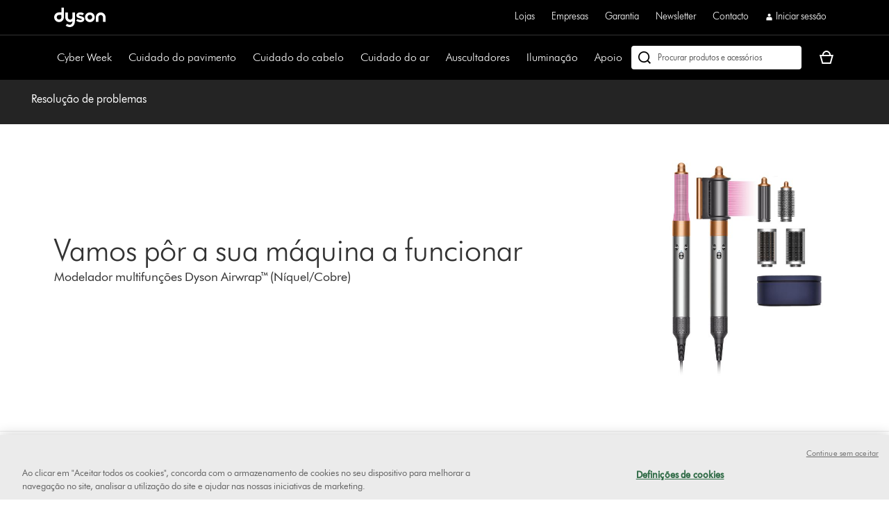

--- FILE ---
content_type: text/plain
request_url: https://gtm.dyson.pt/g/collect?v=2&tid=G-LJBGZYJC61&gtm=45je5c20h2v882387384za200zd882387384&_p=1764754543013&gcs=G111&gcd=13r3v3r3r5l1&npa=0&dma=0&cid=389670666.1764754552&ecid=805967902&ul=en-us%40posix&sr=1280x720&_fplc=0&ur=US-OH&frm=0&pscdl=noapi&ec_mode=c&sst.rnd=671232818.1764754552&sst.adr=1&sst.tft=1764754543013&sst.lpc=215680770&sst.navt=n&sst.ude=1&sst.sw_exp=1&_s=1&tag_exp=103116026~103200004~104527906~104528500~104684208~104684211~105391252~115583767~115616986~115938466~115938468~116184927~116184929~116217636~116217638~116474636&uid=&dr=&dl=https%3A%2F%2Fwww.dyson.pt%2Fsupport%2Fjourney%2Ftroubleshooting%2F400689-01&cu=EUR&sid=1764754551&sct=1&seg=0&dt=Assist%C3%AAncia%20%7C%20Resolu%C3%A7%C3%A3o%20de%20problemas%20%7C%20Dyson&_tu=jA&en=page_view&_fv=1&_nsi=1&_ss=1&_ee=1&ep.page_level_one=support&ep.site=PT&ep.site_language=pt&ep.platform=OXP&ep.log_in_status=false&ep.consent_categories=strictly%20necessary%2C%20performance%2C%20functional%2C%20targeting&epn.custom_timestamp=1764754551722&ep.event_id=26beac49935ef3490cfffed245c825a8&ep.awin_channel=aw&tfd=22706&richsstsse
body_size: 1243
content:
event: message
data: {"send_pixel":["https://analytics.google.com/g/s/collect?dma=0&npa=0&gcs=G111&gcd=13r3v3r3r5l1&gtm=45j91e5bj1v882387384z9833267797za200zd882387384&tag_exp=103116026~103200004~104527906~104528500~104684208~104684211~105391252~115583767~115616986~115938466~115938468~116184927~116184929~116217636~116217638~116474636&_is_sw=0&_tu=jA&_gsid=PKVY95CK4ZLk5E93XG1brCAK-5zFtjCg"],"options":{}}

event: message
data: {"send_pixel":["https://stats.g.doubleclick.net/g/collect?v=2&dma=0&npa=0&gcs=G111&gcd=13r3v3r3r5l1&tid=G-PKVY95CK4Z&cid=389670666.1764754552&gtm=45j91e5bj1v882387384z9833267797za200zd882387384&tag_exp=103116026~103200004~104527906~104528500~104684208~104684211~105391252~115583767~115616986~115938466~115938468~116184927~116184929~116217636~116217638~116474636&_is_sw=0&_tu=jA&aip=1"],"options":{}}

event: message
data: {"send_pixel":["https://ad.doubleclick.net/activity;src=11607960;type=dyson0;cat=dyson005;ord=1;num=753999350;gtm=45j91e5bj1v882387384z9833267797za200zd882387384;dc_pre=1;u12=PT;u2=;u3=;u4=;u7=;u10=%2Fsupport%2Fjourney%2Ftroubleshooting%2F400689-01;u30=;u31=;dma=0;npa=0;gcs=G111;gcd=13r3v3r3r5l1;pscdl=noapi;auiddc=708320750.1764754552;tag_exp=103116026~103200004~104527906~104528500~104684208~104684211~105391252~115583767~115616986~115938466~115938468~116184927~116184929~116217636~116217638~116474636;_tu=jA;s3p=1;_is_sw=0;~oref=https%3A%2F%2Fwww.dyson.pt%2Fsupport%2Fjourney%2Ftroubleshooting%2F400689-01?"],"options":{}}

event: message
data: {"send_pixel":["${transport_url}/_/set_cookie?val=M9xlX7A55%2FA%2Fb5tuYVzptF29uORoiFGvw4IHlyGjAB7zoM%2Fir6XBKmN02q5bmf4w3SBJ82t%2FqUxuk7BMfZls9RLVjG4jqsfxqseXVQ4wQzxLJFjXi0q4KqCnMnRmQnl0kOjzB234%2BnirEaou4jg9lHgDOJy9y%2Be1wrcVmovhE1Cq5SUOH5tRZzK8%2Fw%3D%3D&path=${encoded_path}"]}

event: message
data: {"response":{"status_code":200,"body":""}}



--- FILE ---
content_type: application/javascript
request_url: https://www.dyson.pt/LNb8FY/whqZ/nIZN/vosl/dX_s7JL0g/Y1ODNk2XwQDSkc/WxdmbgE/XWJEUgU/UGwUB
body_size: 160433
content:
(function(){if(typeof Array.prototype.entries!=='function'){Object.defineProperty(Array.prototype,'entries',{value:function(){var index=0;const array=this;return {next:function(){if(index<array.length){return {value:[index,array[index++]],done:false};}else{return {done:true};}},[Symbol.iterator]:function(){return this;}};},writable:true,configurable:true});}}());(function(){V7();Jc3();gC3();var Il=function Ww(ln,N1){'use strict';var EE=Ww;switch(ln){case XM:{var pQ=N1[HP];SC.push(AQ);var bT;return bT=OG(NK,[tb()[cX(bX)](vb(vb([])),xC,tv,fX),pQ]),SC.pop(),bT;}break;case BO:{return this;}break;case Dh:{SC.push(Fg);this[tb()[cX(DC)].call(null,DT,nR,ng,VE)]=vb(Bn[zQ]);var Uc=this[tb()[cX(lc)](wc,ID,WE,CG)][Bn[zQ]][Pb()[EA(RQ)](FO,US)];if(gX(Pb()[EA(A1)].call(null,lW,IE),Uc[Z1()[fC(wH)].apply(null,[RG,r1])]))throw Uc[Rn()[gl(Yn)](fX,FX)];var FQ;return FQ=this[Rn()[gl(WE)](Af,SL)],SC.pop(),FQ;}break;case dR:{var mE=N1[HP];var Gc=N1[jm];var Lc=N1[WP];SC.push(Rv);try{var Sw=SC.length;var Ag=vb([]);var tg;return tg=OG(NK,[Z1()[fC(wH)](TS,r1),Z1()[fC(VS)](fD,gf),Rn()[gl(Yn)](fX,cE),mE.call(Gc,Lc)]),SC.pop(),tg;}catch(ST){SC.splice(b1(Sw,Iv),Infinity,Rv);var QX;return QX=OG(NK,[Z1()[fC(wH)](TS,r1),gv(typeof Pb()[EA(sG)],BS([],[][[]]))?Pb()[EA(A1)](LD,IE):Pb()[EA(Iv)](Mv,MQ),gX(typeof Rn()[gl(xE)],BS([],[][[]]))?Rn()[gl(LX)].call(null,XE,nC):Rn()[gl(Yn)].call(null,fX,cE),ST]),SC.pop(),QX;}SC.pop();}break;case XK:{var JE=N1[HP];SC.push(Xb);var jl=YO[Z1()[fC(zQ)](BM,fX)](JE);var AC=[];for(var Dn in jl)AC[Pb()[EA(zQ)](sl,sG)](Dn);AC[Pb()[EA(Zn)](tM,rg)]();var dn;return dn=function Uw(){SC.push(bG);for(;AC[Pb()[EA(Gf)](zW,wA)];){var fg=AC[bl()[GC(Tb)].call(null,x7,dX,vl,YC)]();if(UE(fg,jl)){var nH;return Uw[Rn()[gl(GS)].call(null,jQ,cL)]=fg,Uw[tb()[cX(DC)](NH,C,vb(vb(Iv)),VE)]=vb(Iv),SC.pop(),nH=Uw,nH;}}Uw[tb()[cX(DC)].apply(null,[DH,C,WE,VE])]=vb(n2[gv(typeof bw()[EQ(k1)],'undefined')?bw()[EQ(ll)](vb(Gf),xK,Af,vl,IX,gG):bw()[EQ(GS)](vl,dl,nn,sQ,IQ,ET)]());var Jf;return SC.pop(),Jf=Uw,Jf;},SC.pop(),dn;}break;case Z7:{return this;}break;case z2:{var DE=N1[HP];var xM=N1[jm];var pw=N1[WP];SC.push(Hw);DE[xM]=pw[Rn()[gl(GS)].call(null,jQ,qw)];SC.pop();}break;case qD:{var Ng=N1[HP];var tS=N1[jm];var xg=N1[WP];return Ng[tS]=xg;}break;case wL:{return this;}break;case MK:{var DQ=N1[HP];var rX=N1[jm];SC.push(dw);var vG;var OH;var XX;var HS;var Yw=Nb()[ZT(VX)].apply(null,[Js,n1,fE]);var Uv=DQ[tb()[cX(jT)](vb(vb(Iv)),Rc,KX,HT)](Yw);for(HS=Gf;qG(HS,Uv[Pb()[EA(Gf)](Ch,wA)]);HS++){vG=kX(XT(gQ(rX,fE),n2[gv(typeof Pb()[EA(xT)],'undefined')?Pb()[EA(Og)].apply(null,[K1,On]):Pb()[EA(Iv)].call(null,jX,QG)]()),Uv[Pb()[EA(Gf)].apply(null,[Ch,wA])]);rX*=Bn[JT];rX&=Bn[Gg];rX+=n2[fA()[NC(fE)].apply(null,[SX,RX,zQ,vb(Iv),Gf])]();rX&=Bn[fE];OH=kX(XT(gQ(rX,fE),Bn[Tb]),Uv[Pb()[EA(Gf)](Ch,wA)]);rX*=Bn[JT];rX&=Bn[Gg];rX+=Bn[LX];rX&=Bn[fE];XX=Uv[vG];Uv[vG]=Uv[OH];Uv[OH]=XX;}var NS;return NS=Uv[fA()[NC(zQ)](rb,Fw,jQ,sC,VX)](Yw),SC.pop(),NS;}break;case Kh:{SC.push(CQ);var tX;return tX=gX(typeof Rn()[gl(IS)],BS([],[][[]]))?Rn()[gl(LX)](HG,K1):Rn()[gl(DC)].apply(null,[pM,ZO]),SC.pop(),tX;}break;}};var gb=function(){return ["5\'\x07K","K\x40JT(m890","$F4;\'","xd","LWGR#T4:1","FU&I\x07>B,\f\x40KFT9I\t;","%\vS3&;JK\x07JX#",",*\\\x40\x00","","o","b:6\'GM","H\x40\x00w^ E\t \"\rS(*mL\x00P","2:JQLC%","$\'R,*K","1\'c(&L\x400BC,","X","","-*[d\x00WE$B!3","E(S\t9 \'","!B**","FV)","D!7+","P7;NGF","sB-\\w\'b5+<zDx6","E^\x3fS7/\v","SF","1B=\'|\\W_(S&","SV\x3fS:-S","KJbB9O\v4\"+I51![WO[(R","J\x40","\nB*.u",";A\n 3\vI*\'","\v1!","&$&","7;JH","9*[l\x00FZ","=\x40PG","A,\nNF","`","_W\x40R>S\' \"-H*JV",";A\n 31","C05),N3*[W\x40d$G\b4:","=JCFD%","FU","O\x07kR,P5<,\'\"N7;","JY,L\n,-\r","BC$N#-&0\vT7 A`QX\x3f","-\x00J-<NB","i","HY$D08",";9FFgV9A","!U3*","PE+","R;=fA","8","V[!i82S\"\'\x3fJ","!$+\x00\x40","\x3f+KWPD","FA","TFn|","8*_\x40Pt5*+uTP\'O\";$O<2gY\x40jBS~j","`&!9N7;FSZ8Su$\'R0oNQ^ I< \'NQ2:J\v","6","","1;#:O1;[IuV!","UP","F[9A2<;\'S3\x3f",";;lJWR5T","\bF2*KdQv=b\x076=-\bA","\"FHwN=E","**]D\x00LE",")","B3&\\VLY","=71>U(.[\x40 L\\(N","SAE,T","\x3f,L\x40\x07P^/I\n<\";CB\x00;![V","1;NQLYA0","T7)[nZ","|\x40U^.E1:$)\vU51![DMR\x3f","ym","\x3f.B2&HM\x00g!Ux,","DG8408&\vU,",">R6NKDR\x3f","P_(","4K;\x00I","HJ","3\'[","A;=cJ","F\t\';R3&[","11T","cm\x00WGE 31","\\","\x3f","\t.r,","\x3f8JVN^8M","xLGX:SF3&\x07FV#N\\QL2{+\x00\x072\'!NH\x40I\b>v\x07E\x3f=V","\nc","GQ\x00SDw","M","GDFS\fR4/\x00A;=","."," ZQQ`$D=","F\x009","H2 NAMS","B. AVwR5T","K","!N0;g\x40D_9","H5*VUFD>","\v\x40HJYE 31","[D&3,H+NQ\r","!\x3f/\v}0*","1#C\x40Wd(L;\x3f7c*.","\x40","Ta\'3;W9nf\x40b\fa$\x3fv/7cB0Hv\ff1\x00\tf7|NrAHU~F\r.~.\x3fu2U~k\v3/d.\b5u}>amv1,7\tL6PVs\v,f7$nd&RUL%1\x3ff\'\rd5eT~b4f8\rnd<Hv\fr7d.Wnt5aEX*/f7\td5`S}R\x07/f76Cn Hv\fj2\x005/k:nb5bv!n7`\'C1gKm>SU E\v,f7;g`\x07bva\'qf7abTa\'t;W9nH.r\x00\fa\x00`-r8<njLbvu \f-r8<nf\x40b\fa%f1nH.r\fa!7}E\f _B2Dv\fj\x3f\x00#w:f7np\'vn\fa%\vf1nH.r\fa-\fd*D9ub\"aSy\'e\x07/f%j\'vd5`b!E,a/fd7Wn\fa%fnd0Q{*b\b=qC/;g`\x07bva\'f7\nLbTa\'\fi;W9nIY\x00\fd\r\b\"j)d5`V&t/f)6d5E\fa%1f9nrADv\fjV}5/D\'l|vfq\';r7)d5`c}mf7\x07bjbfq\';7)d5`b\vFmf7\rzjbfq\'=7(nd>d9a$\x00\tf7;bjb\fa\x00\f\f}22#uHLVL4d:iDg8L}>YzvT1gZB#ybH5bv&(b\x00\tf7>}f\x40bn\fa!\x00eF!k!d1bvv/~7\fMq0Hv\fv7.}\x07d1bva\'8&E\f9K%bu\nj\f7fm:njV\rf5jvd5db~r4w\x007nr5bv&W1\x00\tf7Km>SU F7\x07,Y5vd5`e7d/f=8cB6Dv\fj#6o,f7(nd>NU(W\'\f-}n:nb5bv!GUe\x07/f!nI6{\x00\fd\rf1nNMm\fa 6e\x00F.\r\"nk5av\ff\b,r9)[t6Dv\fj 6}5/k$nd>qyfW\'\f-sFm$nd.Pm\b1+f!nI1\x00!m\'*J\f7nd5g|\x07r\b,r1nI1G*a/f\b5d5fTv4/7nDE[v\fa\"\x3f3/f\"(nd>raa\':\x0067\bMb\"Vm~r\t%1\tf7a\x3fNv)MQ/f7nd5gQ\x07r\b,r1nI1G*a/f\b5d5fTv4/7nDE[v\fa\"\x3fv/k(nd>qyzl< !/f7]r5bv!eUm\x07\bf7\f1bv\fL29mf7|Pbfq\'8\b 7)d5``Jmf7<Lbfq\';27)d5`n7pmf7d5E\fa%f4f4q$nd>rc(W\'}/fd5E\fa%,$f4q$nd>odfW\'}/f.d0Hv\fb\b6t)d5gm\nLT1\x00\tf76$M:Uv1/c!6ur2mvsE\r\"nk5av\ff\bs)cB!Vs4 1\r$Y(nd>yVW\'\f+s!Nj%bv!b,%1f1m`EKS\nJ\r\fEE\"nk5av\ff\bD])cB>Dv\fj45/k:lL\x40BGa\'sC14$nd.Zn\r7dpf8\rnd7i{*b ~.\f d5em X7e\tf8\rnd<Yn\fa%\f,f5jcB6Dv\fr(\f7\nL2ZSy\'e\x07/f%j\fcB5Vv$\'\f+s!Nj%bv~b1`/7nS:Dv\fj<4)f5jcB6Dv\fH\f\b}#2:Kk5av\fj\b4F9)cB1Wn\fa%7\r$~7\fMm$Pve\'Z~7\fxr[v\fa >{\tf76{\x40%bq\nD\n1}!o#MK&Yf#L3\f&!~!o#_B3fB:a\'k$9nd5`{D%77nd5eRa\';:D\'mD5En\fa%6=qf7k\ryc&pdj0\bsg\n}D-a_S\'(D%jcH_Mn\fa%f4f>nd#n\fa%\f,\f\tf7>Nu:[v\fa d.{\tf76{\x40%buj6d8r3\"n|\'v\fa\'75`DnI6m\x00\fb\bu5jvd5db~r4w\x007nr5bv&S1\x00\tf7Km>SU F7\x07,~7\fy_9Vv\na\':\f^D2:u5av\fhmd/fd6Dv\fjT/v/~7\f}m$rva$\f-}m5vd5`m /f;cB6Dv\fj\x3fo,f7(nd>{yfW\'1\tf7a%bu X\n7;&^F=\x07\rI9bv\fa!<f78vd5`a7F\f-q\f8<nnE[v\fa!/v/7\fuOPv!\f-}8:zR5bv\fH!9mf7|bfq\';& 7)d5``Rmf7Lbfq\'8#7)d5`Ut/f=|vd5`m\'E\v/fd6Dv\fj 6d/f\b5d5dU\nveW(nd>Nyzk\v3/d v}>gUr\nf8\rnd6Dv\fj\b35/~7\fz`\x07Vv-1\x00\tf768v}>YmL1,f7(nd>Mc)f%~7\fuEgva\':.%7(nd>sda\';& N!nI6o{*a\x3fv/~7Lb2ZTv,78\x3ff\'\fcB;in\fa%fs*WDnI>Y\x00\fb\bjDnI6mGa\';& DnI6o{*a\x3fv/~7Lb2ZTv,78\x3ff\'\fcBia\'8#7(nd>eTfq\';:E:Nn-an\fa%1:\tf7L5bv!L-<7!f1m`EKS\nJ\r\f~\"nk5av\fg\f-E#\n<nb5bv&v\f-E#:nf\x40h{*b*~.5upVSa$\vf1m`EKS\nJ\r\f~\"nk5av\fg\v/f:5bv!D-b~7\fuO[v#e\'#<7vd5`d}V/f=5vd5dSL{]7\nvHEKV{y$`&DE\f\'LK&vT{y$m/v/~7\bz&ZV\be\x07/f!nHf{*b:C>\x3fMHrva$md/f.d5Vvq\'8\b7(nd>d(q\';:E:Nn-an\fa%6;(rnd[\r\b(t)vd5`ep\r}!k!KbNva\'8\bk(nd>d(q\';\f~.\rKn-b\x07\fe\'v/k1:nb5btb68\ft!kd1bv\x3fj\b(t)vd5`en\b(t\x07\rvd5`d}V\f-tF(<nnEDv\fj4\x07-D\'lnDv\fj>;/f*5bv#qbD\'lrMDv\fzU4wEE8$ndVnzd^EE\bZR5bv\fo\x00\';;7\fLGPvq\'\tf7bbEWb!/d/<9nd5iT(\'6\f(nd>z{!+f7\rv\x40%bv&X,b9","FQX E)7<","+JS$JO(L44\"+","O\t93#\x00","O6&7","+N","TE,P","\x07",",\x40KBC",".AKW.A\n9v#ND\x3f<\\P,\x00\x00 8!N0","QV#T1","1\'x;#JHWE4","\x07\"c","O\b>3;\nH0","B\x07TDI;7.<B;&Y\x40","[G\"R&","&-\x07I;={\\F","cOR","B:;\'U=lE[$G!","69/K**","0\tR;![V","i\b&\"#K\",&HBQ","\tW\x07","\"-D3 Y\x40","*","M7::H=\'JMC>","]","k\x40JT(o<3,F7 A`FY9","^woT/MV9I0v!CoR","m n{\bL83,","3:b= K\x40","\"$6",".*]HPD$O\b&","2+","EG9"," ","S!0S*6_\x40;E","\x40(B!90\v","RA\\$T20;2U,6|QQV*E",".#ZBMs,T\x07","*O","V^!D6:%6*F\x3f","\f*H`\fS",":\"*\vU","\x0731\vS",")*\\hGB!E","\x07H[:I!>xN\x40i\x3fW\f","GZE\b","8#B","S\"<%","A!7!b\x00;![","3<[","%)\x07W","*b0\x07fo\x3fozo6:r \tvAT)E\x002>+L3!\x40UQD9U\".;Gl|BtM"];};var Bc=function nG(Cn,Tc){var d1=nG;do{switch(Cn){case bK:{Cn+=th;for(var Pw=Gf;qG(Pw,XQ.length);Pw++){var wv=FS(XQ,Pw);var Ib=FS(p1.s3,kv++);BE+=nG(ZR,[TX(XT(LE(wv),Ib),XT(LE(Ib),wv))]);}}break;case fO:{while(qG(dQ,rT.length)){tb()[rT[dQ]]=vb(b1(dQ,MT))?function(){return OG.apply(this,[rD,arguments]);}:function(){var tG=rT[dQ];return function(Nl,vv,gS,rn){var Xl=YG.call(null,Xg,vv,qA,rn);tb()[tG]=function(){return Xl;};return Xl;};}();++dQ;}Cn+=n3;}break;case dW:{while(qG(UC,vS.length)){Rn()[vS[UC]]=vb(b1(UC,LX))?function(){return OG.apply(this,[DD,arguments]);}:function(){var Nw=vS[UC];return function(W1,kw){var SQ=Eb(W1,kw);Rn()[Nw]=function(){return SQ;};return SQ;};}();++UC;}Cn+=Fm;}break;case T7:{return Ic;}break;case Z7:{var vS=Tc[HP];Lw(vS[Gf]);var UC=Gf;Cn+=Em;}break;case ZR:{var Kf=Tc[HP];Cn+=kW;if(Of(Kf,lI)){return YO[sn[MT]][sn[Iv]](Kf);}else{Kf-=I3;return YO[sn[MT]][sn[Iv]][sn[Gf]](null,[BS(gQ(Kf,JT),gs),BS(kX(Kf,Zm),OJ)]);}}break;case ZI:{Cn+=f0;return [Gg,[Aw],M1(fE),jT,M1(JT),M1(Iv),jQ,Iv,M1(mS),[sG],M1(LX),M1(Tb),Iv,M1(vl),KQ,M1(KQ),M1(MT),dH,M1(Aw),dH,[vl],M1(lQ),ng,[Tb],VX,M1(VX),fE,vl,M1(VX),sG,M1(Ol),ng,M1(GS),Aw,Gf,M1(vl),vl,Gf,Aw,M1(Tb),sG,Iv,M1(KX),JT,k1,M1(Tb),zQ,M1(bc),pn,M1(LX),Aw,MT,Iv,jT,M1(Aw),M1(Gg),MT,M1(Ln),mn,Ol,M1(fE),zQ,Ol,MT,Ol,M1(Iv),M1(VS),qA,M1(zQ),M1(Tb),M1(MT),dH,M1(Vn),KX,M1(jQ),vl,fE,M1(LX),KQ,Gf,M1(bc),mS,M1(vl),fE,M1(jQ),M1(KQ),Aw,M1(nb),[sG],M1(Tb),M1(LX),jT,M1(Aw),M1(Iv),M1(DC),bc,[ng],M1(nQ),wc,M1(dH),Gf,M1(Iv),Aw,GS,M1(vl),M1(MT),M1(MT),dH,M1(VS),jT,LX,M1(LX),fE,M1(fE),dH,M1(MT),LX,M1(bc),KX,M1(jQ),vl,Iv,Aw,M1(Vn),Ml,vl,M1(Ml),qA,M1(MT),M1(vl),Ol,M1(zQ),[vl],M1(Zl),Aw,[Tb],M1(LX),jT,M1(KQ),k1,M1(Qc),jT,M1(Aw),M1(bX),Vn,M1(Iv),M1(Tb),sG,M1(vl),Gf,M1(Aw),zQ,M1(Tb),Qc,Ol,M1(k1),JT,M1(vl),JT,M1(Tb),M1(Aw),dH,WE,M1(GS),M1(Gg),fE,M1(Og),VX,jQ,M1(fE),M1(Pl),mS,[jT],M1(zT),mn,Ol,vl,Ol,M1(Ol),JT,M1(Tb),JT,M1(DC),jT,jT,M1(jT),GS,M1(WE),[LX],M1(jT),Aw,M1(JT),Tb,M1(MT),M1(xT),Gf,M1(GS),M1(Ol),Tb,M1(ng),Gg,zQ,M1(dH),Gg,M1(MT),Kg,M1(KX),JT,zQ,M1(vl),M1(xl),Iv,Ol,kE,vl,M1(MT),M1(Pl),mS,M1(GS),MT,M1(lc),cf,k1,M1(jQ),sG,M1(sG),Aw,M1(MT),dH,M1(qA),ZF,M1(zQ),M1(gB),bX,M1(vl),Iv,M1(Tb),Aw,MT,Ol,M1(Zn),IS,KQ,M1(ng),dH,M1(zQ),LX,jQ,M1(Ol),vl,zQ,M1(zQ),Ol,LX,ZF,M1(Ol),GS,M1(jQ),vl,Aw,Ol,M1(vl),M1(MT),fE,M1(xT),IS,M1(Ol),vl,M1(jT),Gg,M1(MT),M1(ll),WE,M1(Gg),Ol,M1(k1),M1(KQ),Qc,M1(MT),LX,M1(Aw),Tb,M1(Tb),Aw,M1(LX),KQ,M1(ll),Gg,M1(MT),KQ,[LX],M1(QY),q6,k1,Gf,M1(dH),fE,vl,jQ,M1(DT),[k1],QY,Iv,KQ,Iv,M1(MT),vl,M1(sG),jT,Iv,M1(vl),M1(Aw),M1(Pl),[dH],mn,[Iv],Iv,JT,M1(LX),M1(Pl),J8,Ol,Ol,Iv,M1(k1),Aw,M1(Tb),MT,M1(nQ),M1(WE),tj,qA,M1(rj),tv,vl,M1(KQ),Iv,Aw,M1(Af),[k1],xl,vl,M1(Pl),J8,[Iv],Iv,JT,M1(LX),M1(rg),M1(GS),[dH],R4,jT,[ng],M1(H6),[fE],M1(Iv),M1(xE),Wr,fE,M1(MT),Iv,M1(DT),IQ,M1(LX),VX,M1(jT),M1(Pl),q6,M1(q6),Ak,M1(fE),lc,[Aw],M1(Z4),Ak,Tb,[Gf],M1(VX),M1(Zn),Iv,M1(zQ),Wr,M1(fE),dH,M1(GS),LX,M1(Tb),M1(cf),ll,M1(dH),M1(ng),gB,M1(jT),MT,MT,Iv,M1(dH),M1(jQ),Tb,fE,M1(GS),M1(xT),[jT],MT,Ol,M1(IS),ll,Aw,M1(Ol),LX,Ol,M1(zQ),M1(Tb),k1,M1(Tb),Gg,M1(Iv),M1(dH),sG,Gf,Gf,IS,sG,Gg,M1(Tb),M1(Tb),M1(Kg),pn,[Gf],ll,M1(KQ),dH,M1(WE),kE,fE,M1(WE),IS,M1(k1),k1,M1(dH),LX,M1(zQ),Gf,MT,M1(Aw),LX,vl,M1(LX),Tb,[Gf],M1(Af),Af,M1(Aw),KQ,MT,M1(zQ),fE,M1(DT),J8,JT,M1(xE),rj,Iv,Ol,M1(DT),q6,Aw,M1(rj),[fE],jQ,jQ,Gg,Gg,jQ,M1(IQ),MT,MT,MT,MT,Tb,M1(GS),sG,M1(fE),M1(fE),zQ,Gg,M1(H4),bX,M1(Tb),Iv,M1(LX),Ol,M1(vl),jQ,M1(MT),Iv,GS];}break;case DD:{Cn=mm;FF=[[M1(dH),Aw,M1(jT),k1,M1(Ol),vl],[Tb,M1(dH),Aw,M1(jT)],[],[JT,M1(kE),VX,jQ,M1(fE),JT,Gg,M1(Iv)],[],[],[],[qA,fE,M1(VX),Tb,M1(vl),M1(Ol)],[tv,M1(Aw),fE,M1(Ol),M1(MT),jT],[],[],[bX,jT,M1(Tb),Aw,M1(jT)],[],[M1(GS),M1(Tb),Aw,M1(vl)],[],[rj,Iv,M1(Iv),M1(q6)],[Gf,M1(jT),xT],[Yn,zQ,M1(KQ)],[KX,k1,M1(k1)],[DT,M1(Ol),M1(tv)]];}break;case c7:{Cn=T7;if(qG(KV,BU.length)){do{var Ck=FS(BU,KV);var jV=FS(Ez.QO,n9++);Ic+=nG(ZR,[TX(XT(LE(Ck),jV),XT(LE(jV),Ck))]);KV++;}while(qG(KV,BU.length));}}break;case KJ:{var rT=Tc[HP];Cn+=S7;M9(rT[Gf]);var dQ=Gf;}break;case Mh:{Cn+=EP;while(qG(WU,QV.length)){Nb()[QV[WU]]=vb(b1(WU,Aw))?function(){return OG.apply(this,[r2,arguments]);}:function(){var OY=QV[WU];return function(VB,AN,mV){var HU=k6.apply(null,[VB,wc,mV]);Nb()[OY]=function(){return HU;};return HU;};}();++WU;}}break;case XK:{var Tk=Tc[HP];var sY=Tc[jm];var Ic=BS([],[]);var n9=kX(b1(Tk,SC[b1(SC.length,Iv)]),Yn);var BU=DZ[sY];Cn+=WP;var KV=Gf;}break;case VP:{return BE;}break;case Kh:{var x8=Tc[HP];Cn=mm;Ez=function(xj,AB){return nG.apply(this,[XK,arguments]);};return U9(x8);}break;case rD:{Cn+=pI;r6=[zQ,M1(LX),M1(jQ),jT,M1(gB),VX,jQ,M1(fE),JT,Gg,M1(Iv),Gg,Tb,Ol,M1(Aw),zQ,M1(JT),Iv,Aw,M1(Aw),Aw,RQ,M1(MT),Iv,M1(Ol),M1(MT),M1(ZF),bc,M1(jT),zQ,Gg,M1(ng),M1(MT),dH,M1(gB),wH,M1(Gg),M1(Gg),MT,KQ,M1(Qc),k1,M1(Tb),Ol,M1(Ml),wc,M1(fE),MT,[ll],M1(JT),Gg,M1(Iv),M1(Yn),k1,KQ,MT,M1(zQ),fE,dH,Gf,M1(jQ),Aw,M1(wc),IX,M1(LX),M1(Tb),JT,vl,M1(Aw),M1(Iv),dH,M1(jT),Ol,M1(lc),nQ,M1(RQ),gB,dH,M1(WE),jT,jT,M1(jT),GS,Gg,M1(RQ),IX,M1(LX),dH,M1(JT),Iv,M1(Tb),zQ,GS,M1(Iv),M1(fE),vl,zQ,M1(Ol),M1(ZF),ZF,M1(GS),fE,vl,M1(pn),DC,Gf,KQ,[ll],Iv,ng,vl,M1(Ol),jQ,Ol,M1(LX),jT,M1(IX),Vn,M1(Tb),Iv,M1(WE),wc,M1(MT),Aw,M1(Tb),MT,LX,M1(Tb),Iv,JT,M1(LX),Iv,M1(MT),GS,M1(Tb),Iv,M1(ng),M1(vl),M1(zQ),M1(Gg),Vn,M1(MT),vl,M1(Iv),M1(Iv),M1(zQ),zQ,Gg,jQ,M1(jQ),[dH],MT,M1(Aw),[LX],M1(MT),M1(KQ),Aw,M1(bc),lc,M1(MT),zQ,Gg,M1(mS),KX,k1,M1(k1),JT,M1(RQ),[k1],M1(fE),KQ,Gf,M1(sG),Gg,M1(MT),M1(MT),dH,M1(Vn),IS,M1(MT),Iv,M1(DC),Ml,Gg,M1(MT),M1(vl),Iv,zQ,M1(DC),Tb,Tb,zQ,M1(ng),KQ,Iv,M1(Iv),M1(jQ),MT,vl,Tb,[Gf],vl,Gg,M1(Aw),M1(dH),bX,M1(vl),M1(MT),M1(jQ),JT,M1(KQ),VX,LX,M1(GS),fE,GS,M1(Qc),VX,M1(jT),M1(Pl),lc,lc,M1(Tb),sG,M1(Tb),M1(Aw),[LX],Vn,M1(Iv),Ol,Iv,M1(MT),vl,M1(sG),jT,M1(Ol),vl,M1(dH),Gg,M1(MT),M1(Aw),M1(vl),M1(zQ),M1(zQ),M1(Gg),ll,M1(Gg),JT,M1(Vn),gB,zQ,M1(zQ),Aw,M1(jT),k1,M1(Ol),vl,M1(Vn),IX,M1(LX),M1(Tb),[sG],zT,M1(vl),M1(Ml),M1(vl),KQ,sG,MT,Tb,M1(ZF),MT,M1(jT),Aw,VX,Gf,Aw,M1(IX),Vn,M1(Iv),Gf,M1(zQ),M1(MT),[sG],sG,M1(k1),jT,M1(MT),M1(Gg),M1(IS),Kg,ll,mS,vl,Tb,M1(Z4),mS,Ol,M1(vl),k1,M1(k1),M1(lQ),Iv,Gg,Iv,M1(k1),jT,MT,lQ,Iv,M1(Aw),M1(Ml),k1,VX,M1(Aw),M1(MT),M1(Gg),k1,M1(Ol),vl,GS,Gf,M1(jQ),M1(cf),KQ,M1(vl),M1(Og),gB,Tb,M1(Dr),mn,Ol,Gg,M1(dH),MT,Tb,M1(zQ),M1(jQ),Aw,MT,M1(dH),M1(Pl),mS,M1(GS),MT,Iv,M1(Iv),M1(jQ),MT,vl,Tb,[Gf],vl,Gg,M1(Aw),M1(gB),[k1],[dH],M1(Vn),IS,M1(Ol),Gf,Iv,zQ,zQ,M1(KQ),M1(jT),zQ,M1(JT),Tb,vl,M1(Zl),M1(Tb),sG,Iv,M1(Iv),M1(dH),vl,vl,M1(LX),sG,M1(LX),M1(vl),jQ,M1(ng),GS,Iv,M1(Tb)];}break;case ps:{Cn+=jO;var QV=Tc[HP];fB(QV[Gf]);var WU=Gf;}break;case Us:{var LN=Tc[HP];var HY=Tc[jm];var BE=BS([],[]);var kv=kX(b1(LN,SC[b1(SC.length,Iv)]),jT);Cn=bK;var XQ=kY[HY];}break;case NK:{var P6=Tc[HP];p1=function(Lr,hV){return nG.apply(this,[Us,arguments]);};return n8(P6);}break;}}while(Cn!=mm);};var dr=function(){Gd=["\x6c\x65\x6e\x67\x74\x68","\x41\x72\x72\x61\x79","\x63\x6f\x6e\x73\x74\x72\x75\x63\x74\x6f\x72","\x6e\x75\x6d\x62\x65\x72"];};var hr=function(FB){var LB=1;var m8=[];var RU=YO["Math"]["sqrt"](FB);while(LB<=RU&&m8["length"]<6){if(FB%LB===0){if(FB/LB===LB){m8["push"](LB);}else{m8["push"](LB,FB/LB);}}LB=LB+1;}return m8;};var p1=function(){return p4.apply(this,[bO,arguments]);};var YG=function(){return n6.apply(this,[GM,arguments]);};var tV=function(){return Bc.apply(this,[KJ,arguments]);};var Z6=function(nV,Rk){return nV<<Rk;};var n2;var A4=function D4(IZ,Cd){var SN=D4;var xk=x6(new Number(DD),N8);var Fr=xk;xk.set(IZ);do{switch(Fr+IZ){case r2:{P4[Nb()[ZT(GS)](wD,vb(vb([])),HV)]=function(N5,wZ){return D4.apply(this,[R3,arguments]);};P4[Z1()[fC(GS)](ZJ,H6)]=Rn()[gl(Gf)](Br,Fs);var g5;return g5=P4(P4[gv(typeof fA()[NC(Gf)],'undefined')?fA()[NC(vl)](EV,qr,Iv,fE,jQ):fA()[NC(jQ)](zV,tk,sZ,vb(vb(Gf)),sC)]=Iv),SC.pop(),g5;}break;case UJ:{for(var gF=Iv;qG(gF,Cd[Pb()[EA(Gf)](d0,wA)]);gF++){var F4=Cd[gF];if(gv(F4,null)&&gv(F4,undefined)){for(var MZ in F4){if(YO[Z1()[fC(zQ)](R,fX)][tb()[cX(fE)](vb(vb([])),C4,vb(vb({})),J8)][gX(typeof tb()[cX(MT)],'undefined')?tb()[cX(MT)](Ak,CF,IQ,Or):tb()[cX(KQ)](kE,F8,Iv,E4)].call(F4,MZ)){ZZ[MZ]=F4[MZ];}}}}IZ+=dJ;}break;case qK:{var md=Cd[HP];SC.push(XF);if(gv(typeof YO[Rn()[gl(Tb)](Gf,YM)],gX(typeof Pb()[EA(Tb)],'undefined')?Pb()[EA(Iv)].call(null,sr,rN):Pb()[EA(ng)](xZ,WE))&&YO[Rn()[gl(Tb)](Gf,YM)][Pb()[EA(jT)](NB,lQ)]){YO[Z1()[fC(zQ)].apply(null,[PD,fX])][Pb()[EA(dH)](UI,nb)](md,YO[Rn()[gl(Tb)](Gf,YM)][Pb()[EA(jT)].apply(null,[NB,lQ])],OG(NK,[Rn()[gl(GS)](jQ,Ym),Pb()[EA(sG)].call(null,T2,r1)]));}IZ-=c0;YO[Z1()[fC(zQ)].call(null,PD,fX)][Pb()[EA(dH)](UI,nb)](md,Nb()[ZT(dH)].apply(null,[GB,vb(vb([])),kN]),OG(NK,[gv(typeof Rn()[gl(sG)],BS('',[][[]]))?Rn()[gl(GS)](jQ,Ym):Rn()[gl(LX)](Ed,wV),vb(vb(jm))]));SC.pop();}break;case UO:{var Lz;return SC.pop(),Lz=Wj[Sz],Lz;}break;case R0:{YO[Rn()[gl(fE)](sG,U4)][Z1()[fC(dH)](CP,G4)]=function(tF){SC.push(Hw);var IV=Rn()[gl(Gf)](Br,x5);var mF=gv(typeof Pb()[EA(k1)],BS([],[][[]]))?Pb()[EA(VX)].call(null,rR,mn):Pb()[EA(Iv)].call(null,sU,Kr);var D9=YO[Rn()[gl(jQ)].apply(null,[lQ,Y9])](tF);for(var GN,DV,W6=Gf,c4=mF;D9[Pb()[EA(fE)].call(null,k9,N6)](TX(W6,Gf))||(c4=Pb()[EA(Qc)](Ar,vd),kX(W6,Iv));IV+=c4[Pb()[EA(fE)](k9,N6)](XT(Bn[Iv],gQ(GN,b1(fE,Ur(kX(W6,Bn[MT]),fE)))))){DV=D9[gv(typeof g8()[mk(Iv)],'undefined')?g8()[mk(Iv)](vN,TF,A8,JT):g8()[mk(Gg)](WZ,lB,Dd,hx)](W6+=Nj(vl,jQ));if(A9(DV,Ld)){throw new qZ(Z1()[fC(ng)](Tr,Bz));}GN=TX(Z6(GN,Bn[vl]),DV);}var Sr;return SC.pop(),Sr=IV,Sr;};IZ-=UJ;}break;case W2:{P4[Z1()[fC(JT)](wW,DT)]=function(Xd,v5){if(XT(v5,Iv))Xd=P4(Xd);SC.push(I8);if(XT(v5,fE)){var IY;return SC.pop(),IY=Xd,IY;}if(XT(v5,jQ)&&gX(typeof Xd,Z1()[fC(Tb)].apply(null,[CW,pn]))&&Xd&&Xd[gX(typeof Nb()[ZT(jT)],BS([],[][[]]))?Nb()[ZT(Aw)](CQ,jT,Q5):Nb()[ZT(dH)].apply(null,[f2,Wr,kN])]){var w9;return SC.pop(),w9=Xd,w9;}var Lj=YO[gv(typeof Z1()[fC(Tb)],'undefined')?Z1()[fC(zQ)](XP,fX):Z1()[fC(Ol)].call(null,F8,Ad)][Nb()[ZT(ng)](Lk,vb({}),k1)](null);P4[Nb()[ZT(KQ)](A,R4,tj)](Lj);YO[Z1()[fC(zQ)].apply(null,[XP,fX])][Pb()[EA(dH)].call(null,fI,nb)](Lj,Pb()[EA(k1)](AJ,c9),OG(NK,[tb()[cX(GS)].call(null,VS,BI,nQ,mn),vb(vb(jm)),Rn()[gl(GS)](jQ,vs),Xd]));if(XT(v5,MT)&&VF(typeof Xd,Nb()[ZT(jT)].apply(null,[hW,Dr,Ln])))for(var H8 in Xd)P4[Pb()[EA(KQ)](YW,gV)](Lj,H8,function(NN){return Xd[NN];}.bind(null,H8));var kZ;return SC.pop(),kZ=Lj,kZ;};IZ-=T3;}break;case J7:{P4[gX(typeof Pb()[EA(Tb)],'undefined')?Pb()[EA(Iv)].apply(null,[Yr,Xj]):Pb()[EA(KQ)](Qm,gV)]=function(kr,E8,xz){SC.push(p5);if(vb(P4[Nb()[ZT(GS)](qW,Dr,HV)](kr,E8))){YO[Z1()[fC(zQ)](mR,fX)][Pb()[EA(dH)].call(null,A3,nb)](kr,E8,OG(NK,[gv(typeof tb()[cX(fE)],BS('',[][[]]))?tb()[cX(GS)](GZ,Gh,Yn,mn):tb()[cX(MT)](Og,J9,VX,Yz),vb(vb(jm)),fA()[NC(Iv)](F5,DC,vl,kE,DU),xz]));}SC.pop();};IZ+=YK;}break;case DI:{var P4=function(c6){SC.push(sz);if(Gj[c6]){var c8;return c8=Gj[c6][gX(typeof Nb()[ZT(Ol)],BS([],[][[]]))?Nb()[ZT(Aw)](TY,jT,E4):Nb()[ZT(JT)].call(null,bm,zT,dU)],SC.pop(),c8;}var jj=Gj[c6]=OG(NK,[gv(typeof Nb()[ZT(Gg)],BS('',[][[]]))?Nb()[ZT(Tb)](II,vb({}),vk):Nb()[ZT(Aw)].call(null,X4,wc,lr),c6,Rn()[gl(zQ)](IX,QD),vb(vb(HP)),Nb()[ZT(JT)].apply(null,[bm,vb(Gf),dU]),{}]);VZ[c6].call(jj[Nb()[ZT(JT)](bm,dH,dU)],jj,jj[Nb()[ZT(JT)](bm,jQ,dU)],P4);jj[Rn()[gl(zQ)](IX,QD)]=vb(vb(jm));var Nf;return Nf=jj[Nb()[ZT(JT)](bm,vb(Iv),dU)],SC.pop(),Nf;};IZ-=S0;}break;case cP:{IZ+=cR;SC.push(qY);var Gj={};P4[fA()[NC(Gf)](EF,Jr,Iv,H6,ZF)]=VZ;P4[Rn()[gl(JT)](YC,Ym)]=Gj;}break;case Hm:{IZ+=JO;P4[fA()[NC(MT)].apply(null,[O9,Ij,Iv,Dd,vl])]=function(jz){SC.push(U5);var MF=jz&&jz[Nb()[ZT(dH)](V8,VS,kN)]?function dF(){SC.push(Z4);var lV;return lV=jz[gv(typeof Pb()[EA(jQ)],'undefined')?Pb()[EA(k1)].call(null,CY,c9):Pb()[EA(Iv)](Yk,g6)],SC.pop(),lV;}:function U6(){return jz;};P4[gv(typeof Pb()[EA(Gf)],'undefined')?Pb()[EA(KQ)].apply(null,[QR,gV]):Pb()[EA(Iv)].call(null,Gf,Dx)](MF,Nb()[ZT(sG)].call(null,zR,VS,A5),MF);var Dz;return SC.pop(),Dz=MF,Dz;};}break;case dW:{IZ+=p2;(function(){return D4.apply(this,[Ah,arguments]);}());SC.pop();}break;case p3:{IZ+=z2;P4[Nb()[ZT(KQ)].apply(null,[IP,DT,tj])]=function(md){return D4.apply(this,[KW,arguments]);};}break;case IR:{var N5=Cd[HP];var wZ=Cd[jm];SC.push(d5);IZ-=WP;var q4;return q4=YO[Z1()[fC(zQ)].apply(null,[NG,fX])][tb()[cX(fE)](xd,Oj,Og,J8)][gv(typeof tb()[cX(jT)],'undefined')?tb()[cX(KQ)].call(null,RQ,Qx,vb([]),E4):tb()[cX(MT)].apply(null,[mn,l8,wH,Iz])].call(N5,wZ),SC.pop(),q4;}break;case wh:{var cN;IZ+=cJ;return SC.pop(),cN=ZZ,cN;}break;case rO:{var VZ=Cd[HP];IZ+=lJ;}break;case xW:{var Mk=Cd[HP];var Ox=Cd[jm];SC.push(BV);IZ-=RK;if(gX(Mk,null)||gX(Mk,undefined)){throw new (YO[tb()[cX(dH)].apply(null,[Qc,C8,ZF,Gf])])(Z1()[fC(KQ)].apply(null,[BA,Mj]));}var ZZ=YO[gv(typeof Z1()[fC(jQ)],BS([],[][[]]))?Z1()[fC(zQ)](R,fX):Z1()[fC(Ol)].apply(null,[Qx,gY])](Mk);}break;case rL:{IZ-=lR;SC.pop();}break;case VR:{var AZ=Cd[HP];SC.push(O4);this[gv(typeof g8()[mk(Gg)],BS([],[][[]]))?g8()[mk(Gf)].call(null,qj,U5,zQ,LX):g8()[mk(Gg)].call(null,xT,cj,VX,CV)]=AZ;SC.pop();IZ-=QP;}break;case ps:{var qZ=function(AZ){return D4.apply(this,[NK,arguments]);};SC.push(BF);if(gX(typeof YO[Z1()[fC(dH)](CP,G4)],gX(typeof Rn()[gl(MT)],BS('',[][[]]))?Rn()[gl(LX)](rz,pr):Rn()[gl(KQ)](YF,CN))){var fZ;return SC.pop(),fZ=vb(jm),fZ;}qZ[tb()[cX(fE)](Ed,Qr,zT,J8)]=new (YO[tb()[cX(ng)](Ol,v4,lQ,ng)])();IZ+=TK;qZ[tb()[cX(fE)].apply(null,[Gg,Qr,vl,J8])][Nb()[ZT(ll)](XS,H4,Ad)]=gv(typeof bl()[GC(MT)],BS(Rn()[gl(Gf)].apply(null,[Br,g6]),[][[]]))?bl()[GC(Gf)](JB,Fz,VX,qA):bl()[GC(LX)].call(null,Gz,bd,hj,wH);}break;case OP:{IZ-=jP;var tx=Cd[HP];var hk=Cd[jm];SC.push(dY);if(gv(typeof YO[gX(typeof Z1()[fC(Gg)],BS('',[][[]]))?Z1()[fC(Ol)].apply(null,[VX,DN]):Z1()[fC(zQ)](nE,fX)][Pb()[EA(ll)].apply(null,[bV,lc])],gX(typeof Rn()[gl(ng)],'undefined')?Rn()[gl(LX)].call(null,H4,k4):Rn()[gl(KQ)](YF,qk))){YO[Z1()[fC(zQ)](nE,fX)][Pb()[EA(dH)](LH,nb)](YO[Z1()[fC(zQ)](nE,fX)],Pb()[EA(ll)].apply(null,[bV,lc]),OG(NK,[Rn()[gl(GS)](jQ,V5),function(Mk,Ox){return D4.apply(this,[p2,arguments]);},gX(typeof Nb()[ZT(jT)],BS([],[][[]]))?Nb()[ZT(Aw)].call(null,r8,YC,Jx):Nb()[ZT(k1)].apply(null,[mj,tj,Qc]),vb(vb([])),gX(typeof fA()[NC(Gf)],BS([],[][[]]))?fA()[NC(jQ)].call(null,pN,Hr,l5,jT,Vk):fA()[NC(Ol)](V4,Hw,GS,gB,MT),vb(HP)]));}}break;case k0:{var kk=Cd[HP];var UF=Cd[jm];var cz=Cd[WP];SC.push(SV);YO[Z1()[fC(zQ)].apply(null,[xS,fX])][gX(typeof Pb()[EA(dH)],'undefined')?Pb()[EA(Iv)].call(null,IF,bx):Pb()[EA(dH)].call(null,sX,nb)](kk,UF,OG(NK,[Rn()[gl(GS)](jQ,J1),cz,tb()[cX(GS)](ZF,PA,KQ,mn),vb(Gf),fA()[NC(Ol)].call(null,zv,Hw,GS,fE,VX),vb(Gf),Nb()[ZT(k1)](Jc,dz,Qc),vb(Gf)]));IZ-=QI;var NZ;return SC.pop(),NZ=kk[UF],NZ;}break;case fM:{var Qz=Cd[HP];SC.push(AQ);var s6=OG(NK,[Pb()[EA(bc)](nY,zT),Qz[Gf]]);IZ+=RI;UE(Iv,Qz)&&(s6[Z1()[fC(DC)](NB,ZF)]=Qz[Iv]),UE(MT,Qz)&&(s6[Nb()[ZT(bX)].apply(null,[Nz,xT,YC])]=Qz[MT],s6[Nb()[ZT(DC)].apply(null,[CS,rj,Ed])]=Qz[Bn[xT]]),this[tb()[cX(lc)](vb(vb(Gf)),TI,IF,CG)][Pb()[EA(zQ)].apply(null,[dZ,sG])](s6);SC.pop();}break;case Ps:{var kj=Cd[HP];IZ-=UD;SC.push(Rv);var s9=kj[Pb()[EA(RQ)](jf,US)]||{};s9[gv(typeof Z1()[fC(nb)],'undefined')?Z1()[fC(wH)].apply(null,[TS,r1]):Z1()[fC(Ol)](wr,zj)]=Z1()[fC(VS)](fD,gf),delete s9[Rn()[gl(28)](119,990)],kj[gv(typeof Pb()[EA(Og)],BS([],[][[]]))?Pb()[EA(RQ)](jf,US):Pb()[EA(Iv)].apply(null,[p8,Xz])]=s9;SC.pop();}break;case tO:{var Wj=Cd[HP];var Sz=Cd[jm];var Nd=Cd[WP];SC.push(F9);YO[Z1()[fC(zQ)].call(null,Gw,fX)][Pb()[EA(dH)].apply(null,[GD,nb])](Wj,Sz,OG(NK,[Rn()[gl(GS)].apply(null,[jQ,jf]),Nd,tb()[cX(GS)].apply(null,[vb([]),wz,Vk,mn]),vb(Gf),fA()[NC(Ol)].apply(null,[qN,Hw,GS,Wr,wc]),vb(Gf),Nb()[ZT(k1)](xZ,vb(Gf),Qc),vb(Gf)]));IZ+=GO;}break;}}while(Fr+IZ!=tP);};var b5=function(G8,L4){return G8^L4;};var wd=function ON(ck,Q6){'use strict';var xB=ON;switch(ck){case As:{var ld=Q6[HP];var j4=Q6[jm];SC.push(mz);if(wx(j4,null)||A9(j4,ld[Pb()[EA(Gf)].call(null,JA,wA)]))j4=ld[gv(typeof Pb()[EA(Yk)],BS('',[][[]]))?Pb()[EA(Gf)](JA,wA):Pb()[EA(Iv)](Md,Dx)];for(var vx=Gf,bZ=new (YO[tb()[cX(Tb)](vb(Iv),qV,Yn,Vk)])(j4);qG(vx,j4);vx++)bZ[vx]=ld[vx];var z6;return SC.pop(),z6=bZ,z6;}break;case GM:{var V9=Q6[HP];var vz=Q6[jm];SC.push(vZ);var f9=wx(null,V9)?null:VF(Pb()[EA(ng)](MV,WE),typeof YO[gv(typeof Rn()[gl(sG)],BS([],[][[]]))?Rn()[gl(Tb)].apply(null,[Gf,Yb]):Rn()[gl(LX)].call(null,r9,U8)])&&V9[YO[Rn()[gl(Tb)](Gf,Yb)][Nb()[ZT(kE)](bf,VX,xd)]]||V9[tb()[cX(gB)].call(null,zT,IG,J8,ZF)];if(VF(null,f9)){var Vz,Pr,AY,gN,N4=[],Qj=vb(Gf),qd=vb(Iv);try{var nz=SC.length;var qB=vb(vb(HP));if(AY=(f9=f9.call(V9))[Pb()[EA(YC)](jZ,G9)],gX(Gf,vz)){if(gv(YO[Z1()[fC(zQ)](Mb,fX)](f9),f9)){qB=vb(vb([]));return;}Qj=vb(Bn[MT]);}else for(;vb(Qj=(Vz=AY.call(f9))[tb()[cX(DC)](vb(vb(Gf)),rY,NH,VE)])&&(N4[Pb()[EA(zQ)](dj,sG)](Vz[Rn()[gl(GS)].call(null,jQ,mZ)]),gv(N4[gv(typeof Pb()[EA(DC)],BS([],[][[]]))?Pb()[EA(Gf)].apply(null,[tH,wA]):Pb()[EA(Iv)](cf,Mz)],vz));Qj=vb(Gf));}catch(mr){qd=vb(Gf),Pr=mr;}finally{SC.splice(b1(nz,Iv),Infinity,vZ);try{var j8=SC.length;var UB=vb([]);if(vb(Qj)&&VF(null,f9[tb()[cX(IS)].apply(null,[kE,JV,LX,qA])])&&(gN=f9[gX(typeof tb()[cX(sU)],'undefined')?tb()[cX(MT)].apply(null,[Af,MU,Dr,TF]):tb()[cX(IS)].apply(null,[NH,JV,r1,qA])](),gv(YO[Z1()[fC(zQ)](Mb,fX)](gN),gN))){UB=vb(vb([]));return;}}finally{SC.splice(b1(j8,Iv),Infinity,vZ);if(UB){SC.pop();}if(qd)throw Pr;}if(qB){SC.pop();}}var B4;return SC.pop(),B4=N4,B4;}SC.pop();}break;case WM:{var mN=Q6[HP];SC.push(qF);if(YO[gv(typeof tb()[cX(cr)],'undefined')?tb()[cX(Tb)].call(null,pn,JV,DU,Vk):tb()[cX(MT)](jQ,d5,Vk,H9)][gX(typeof g8()[mk(sG)],'undefined')?g8()[mk(Gg)](f8,ZV,rj,cx):g8()[mk(gB)](Hw,VY,J8,LX)](mN)){var sx;return SC.pop(),sx=mN,sx;}SC.pop();}break;case Z2:{var GF=Q6[HP];return GF;}break;case v3:{SC.push(R5);if(vb(UE(Pb()[EA(gU)].apply(null,[nS,nF]),YO[Z1()[fC(pn)].call(null,Cz,J6)]))){var Zd;return SC.pop(),Zd=null,Zd;}var hY=YO[Z1()[fC(pn)](Cz,J6)][Pb()[EA(gU)](nS,nF)];var TU=hY[Z1()[fC(jr)](L9,Zl)];var wk=hY[Pb()[EA(sU)].call(null,RF,Kg)];var Uf=hY[Z1()[fC(wH)](df,r1)];var gz;return gz=[TU,gX(wk,Gf)?Gf:A9(wk,Gf)?M1(Iv):M1(Bn[KQ]),Uf||bw()[EQ(KX)].call(null,Af,UU,jT,jQ,Aw,K8)],SC.pop(),gz;}break;case MK:{var MN={};SC.push(Gr);var Sj={};try{var S5=SC.length;var tB=vb(jm);var X8=new (YO[tb()[cX(sU)](J8,KG,vb(vb({})),ZY)])(Gf,Gf)[Nb()[ZT(Wr)](O1,H4,lQ)](Rn()[gl(xl)].call(null,LX,Ig));var AU=X8[Nb()[ZT(rj)].call(null,PH,GZ,Gg)](bl()[GC(Og)](Uk,JZ,wH,r1));var l6=X8[tb()[cX(ZN)](qA,zw,Z4,Zn)](AU[Z1()[fC(xE)].call(null,bg,kF)]);var XN=X8[tb()[cX(ZN)](RQ,zw,pn,Zn)](AU[gv(typeof Pb()[EA(JU)],BS([],[][[]]))?Pb()[EA(A5)](E3,s8):Pb()[EA(Iv)](nd,HZ)]);MN=OG(NK,[Rn()[gl(GZ)](wc,UG),l6,g8()[mk(qA)].call(null,KQ,Gh,nn,fE),XN]);var QN=new (YO[tb()[cX(sU)](qA,KG,vl,ZY)])(Gf,Bn[zQ])[Nb()[ZT(Wr)].call(null,O1,vb(vb(Gf)),lQ)](tb()[cX(c9)](Tb,S0,vb(vb({})),cf));var SZ=QN[Nb()[ZT(rj)].call(null,PH,xT,Gg)](gv(typeof bl()[GC(IS)],'undefined')?bl()[GC(Og)](Uk,JZ,wH,Qc):bl()[GC(LX)](IF,LY,lN,tv));var Mx=QN[tb()[cX(ZN)](KQ,zw,Yn,Zn)](SZ[Z1()[fC(xE)](bg,kF)]);var KU=QN[tb()[cX(ZN)](Kg,zw,qA,Zn)](SZ[gX(typeof Pb()[EA(gU)],BS('',[][[]]))?Pb()[EA(Iv)](Rc,Id):Pb()[EA(A5)](E3,s8)]);Sj=OG(NK,[g8()[mk(lc)].apply(null,[tN,JH,WE,LX]),Mx,Pb()[EA(G4)](XP,JT),KU]);}finally{SC.splice(b1(S5,Iv),Infinity,Gr);var Ud;return Ud=OG(NK,[tb()[cX(DH)](VS,Sn,xd,Dr),MN[Rn()[gl(GZ)](wc,UG)]||null,gX(typeof Z1()[fC(Pl)],'undefined')?Z1()[fC(Ol)](AV,V8):Z1()[fC(gU)].apply(null,[zw,lQ]),MN[g8()[mk(qA)](KQ,Gh,jT,fE)]||null,Z1()[fC(sU)](sf,Z4),Sj[g8()[mk(lc)].apply(null,[tN,JH,dH,LX])]||null,Nb()[ZT(A5)].apply(null,[IT,vb(Gf),NH]),Sj[Pb()[EA(G4)].call(null,XP,JT)]||null]),SC.pop(),Ud;}SC.pop();}break;case Ah:{var Kk=Q6[HP];SC.push(SF);if(gX([gX(typeof Z1()[fC(gU)],BS([],[][[]]))?Z1()[fC(Ol)](Ex,Y4):Z1()[fC(Pl)].apply(null,[Bl,BF]),gX(typeof bl()[GC(Ol)],BS(Rn()[gl(Gf)](Br,xI),[][[]]))?bl()[GC(LX)](k5,OF,lY,Zl):bl()[GC(kE)](RS,Qc,fE,A8),Z1()[fC(Y6)].call(null,xw,Og)][gv(typeof fA()[NC(jQ)],'undefined')?fA()[NC(Og)].call(null,DG,DT,LX,A1,Gg):fA()[NC(jQ)](K6,Pz,Rc,vb(vb(Gf)),jQ)](Kk[tb()[cX(Pl)](DT,Lg,vb(Gf),pk)][Pb()[EA(n1)].call(null,qQ,ng)]),M1(Iv))){SC.pop();return;}YO[tb()[cX(gU)].apply(null,[ll,A,WE,BF])](function(){var kV=vb(jm);SC.push(IS);try{var wj=SC.length;var Wz=vb(vb(HP));if(vb(kV)&&Kk[gv(typeof tb()[cX(gU)],'undefined')?tb()[cX(Pl)](dH,hx,Aw,pk):tb()[cX(MT)](vb(vb([])),zQ,r1,t5)]&&(Kk[tb()[cX(Pl)].apply(null,[bc,hx,T8,pk])][Z1()[fC(A8)](LP,xl)](Rn()[gl(dz)].apply(null,[B6,v4]))||Kk[gX(typeof tb()[cX(Yn)],'undefined')?tb()[cX(MT)](n1,vY,MT,QU):tb()[cX(Pl)](IF,hx,Yn,pk)][gv(typeof Z1()[fC(WE)],BS('',[][[]]))?Z1()[fC(A8)].call(null,LP,xl):Z1()[fC(Ol)].apply(null,[Lk,dd])](Z1()[fC(Or)](QF,zT)))){kV=vb(vb([]));}}catch(zN){SC.splice(b1(wj,Iv),Infinity,IS);Kk[tb()[cX(Pl)](VS,hx,vk,pk)][gv(typeof Rn()[gl(R4)],BS([],[][[]]))?Rn()[gl(cr)](BF,CG):Rn()[gl(LX)](R4,zf)](new (YO[g8()[mk(H4)].apply(null,[VX,A5,nn,Tb])])(gv(typeof Rn()[gl(T8)],BS([],[][[]]))?Rn()[gl(DH)](HV,sQ):Rn()[gl(LX)].call(null,Xj,QB),OG(NK,[tb()[cX(ZY)](nQ,K9,JT,q6),vb(vb(jm)),g8()[mk(ZF)].apply(null,[JF,OZ,zQ,JT]),vb(vb(HP)),tb()[cX(Yk)](vb(vb(Iv)),jU,rg,gf),vb(vb(jm))])));}if(vb(kV)&&gX(Kk[bw()[EQ(kE)](cr,B6,n1,zQ,Dr,Z4)],Rn()[gl(A5)].apply(null,[q6,hN]))){kV=vb(vb({}));}if(kV){Kk[tb()[cX(Pl)].call(null,J8,hx,gB,pk)][Rn()[gl(cr)].call(null,BF,CG)](new (YO[g8()[mk(H4)].apply(null,[VX,A5,Qc,Tb])])(bl()[GC(VS)].call(null,gd,z9,fE,vk),OG(NK,[gX(typeof tb()[cX(lc)],'undefined')?tb()[cX(MT)](QY,vk,mn,rB):tb()[cX(ZY)].call(null,vb([]),K9,sG,q6),vb(vb([])),g8()[mk(ZF)](JF,OZ,Br,JT),vb({}),tb()[cX(Yk)].call(null,Ol,jU,wH,gf),vb(HP)])));}SC.pop();},Gf);SC.pop();}break;case qD:{SC.push(dH);YO[Pb()[EA(GS)](Jz,Z4)][Z1()[fC(vN)](C4,nn)](Z1()[fC(DH)].apply(null,[gd,Gf]),function(Kk){return ON.apply(this,[Ah,arguments]);});SC.pop();}break;case HR:{SC.push(HF);throw new (YO[tb()[cX(dH)].apply(null,[GZ,Bg,vb([]),Gf])])(bw()[EQ(Kg)](Aw,BG,zQ,E4,wc,Pj));}break;case wL:{var LV=Q6[HP];var jY=Q6[jm];SC.push(m6);if(wx(jY,null)||A9(jY,LV[Pb()[EA(Gf)].call(null,ES,wA)]))jY=LV[gv(typeof Pb()[EA(r1)],BS('',[][[]]))?Pb()[EA(Gf)].call(null,ES,wA):Pb()[EA(Iv)].apply(null,[TV,GU])];for(var Sx=Bn[zQ],LF=new (YO[tb()[cX(Tb)].call(null,ll,Gk,Ed,Vk)])(jY);qG(Sx,jY);Sx++)LF[Sx]=LV[Sx];var gr;return SC.pop(),gr=LF,gr;}break;case CO:{var P8=Q6[HP];var pU=Q6[jm];SC.push(Y8);var QZ=wx(null,P8)?null:VF(gv(typeof Pb()[EA(ZN)],BS([],[][[]]))?Pb()[EA(ng)](CT,WE):Pb()[EA(Iv)](Bd,Gz),typeof YO[gX(typeof Rn()[gl(fX)],BS([],[][[]]))?Rn()[gl(LX)].call(null,S9,R8):Rn()[gl(Tb)].apply(null,[Gf,db])])&&P8[YO[Rn()[gl(Tb)](Gf,db)][gv(typeof Nb()[ZT(pk)],BS([],[][[]]))?Nb()[ZT(kE)].apply(null,[xH,ng,xd]):Nb()[ZT(Aw)].apply(null,[Tx,vb(vb([])),EZ])]]||P8[tb()[cX(gB)](IS,QH,FY,ZF)];if(VF(null,QZ)){var EY,MY,LZ,gZ,k8=[],Zr=vb(Gf),HN=vb(Iv);try{var OU=SC.length;var bB=vb({});if(LZ=(QZ=QZ.call(P8))[gX(typeof Pb()[EA(tj)],'undefined')?Pb()[EA(Iv)].call(null,Uk,Z8):Pb()[EA(YC)](L0,G9)],gX(Gf,pU)){if(gv(YO[Z1()[fC(zQ)](c1,fX)](QZ),QZ)){bB=vb(vb([]));return;}Zr=vb(Iv);}else for(;vb(Zr=(EY=LZ.call(QZ))[tb()[cX(DC)].call(null,fE,Qw,IQ,VE)])&&(k8[Pb()[EA(zQ)](t4,sG)](EY[Rn()[gl(GS)].call(null,jQ,hX)]),gv(k8[Pb()[EA(Gf)].apply(null,[XH,wA])],pU));Zr=vb(Gf));}catch(W5){HN=vb(Gf),MY=W5;}finally{SC.splice(b1(OU,Iv),Infinity,Y8);try{var rV=SC.length;var Nk=vb({});if(vb(Zr)&&VF(null,QZ[gX(typeof tb()[cX(Kg)],'undefined')?tb()[cX(MT)](Xg,WF,lQ,mY):tb()[cX(IS)](vb(Gf),q1,vb({}),qA)])&&(gZ=QZ[tb()[cX(IS)].call(null,vb([]),q1,tv,qA)](),gv(YO[Z1()[fC(zQ)](c1,fX)](gZ),gZ))){Nk=vb(vb({}));return;}}finally{SC.splice(b1(rV,Iv),Infinity,Y8);if(Nk){SC.pop();}if(HN)throw MY;}if(bB){SC.pop();}}var jk;return SC.pop(),jk=k8,jk;}SC.pop();}break;}};var Dj=function(){G5=["\x6c\x65\x6e\x67\x74\x68","\x41\x72\x72\x61\x79","\x63\x6f\x6e\x73\x74\x72\x75\x63\x74\x6f\x72","\x6e\x75\x6d\x62\x65\x72"];};var TX=function(Nr,jN){return Nr|jN;};var NU=function lU(xN,Vr){'use strict';var Wx=lU;switch(xN){case ps:{var hF=function(Hz,sV){SC.push(lZ);if(vb(bF)){for(var XZ=Gf;qG(XZ,nN);++XZ){if(qG(XZ,Bn[Ol])||gX(XZ,H4)||gX(XZ,bX)||gX(XZ,vk)){LU[XZ]=M1(Iv);}else{LU[XZ]=bF[gX(typeof Pb()[EA(k1)],BS('',[][[]]))?Pb()[EA(Iv)](RN,vF):Pb()[EA(Gf)](Bf,wA)];bF+=YO[Rn()[gl(jQ)](lQ,Kb)][Rn()[gl(dH)].apply(null,[Zn,df])](XZ);}}}var EB=Rn()[gl(Gf)].apply(null,[Br,xr]);for(var wB=Gf;qG(wB,Hz[Pb()[EA(Gf)](Bf,wA)]);wB++){var Ej=Hz[Pb()[EA(fE)](VN,N6)](wB);var lk=XT(gQ(sV,fE),n2[Pb()[EA(Og)](gk,On)]());sV*=n2[Z1()[fC(jT)].call(null,CW,Hw)]();sV&=Bn[Gg];sV+=Bn[LX];sV&=Bn[fE];var P9=LU[Hz[gX(typeof g8()[mk(jQ)],BS([],[][[]]))?g8()[mk(Gg)].apply(null,[D8,lj,Ol,CZ]):g8()[mk(Iv)](vN,w6,rj,JT)](wB)];if(gX(typeof Ej[Pb()[EA(xT)].call(null,qU,rj)],Rn()[gl(KQ)](YF,IU))){var S8=Ej[Pb()[EA(xT)].call(null,qU,rj)](Gf);if(X9(S8,VS)&&qG(S8,nN)){P9=LU[S8];}}if(X9(P9,Bn[zQ])){var qf=kX(lk,bF[Pb()[EA(Gf)].apply(null,[Bf,wA])]);P9+=qf;P9%=bF[Pb()[EA(Gf)](Bf,wA)];Ej=bF[P9];}EB+=Ej;}var jF;return SC.pop(),jF=EB,jF;};var PZ=function(Kd){var Pk=[0x428a2f98,0x71374491,0xb5c0fbcf,0xe9b5dba5,0x3956c25b,0x59f111f1,0x923f82a4,0xab1c5ed5,0xd807aa98,0x12835b01,0x243185be,0x550c7dc3,0x72be5d74,0x80deb1fe,0x9bdc06a7,0xc19bf174,0xe49b69c1,0xefbe4786,0x0fc19dc6,0x240ca1cc,0x2de92c6f,0x4a7484aa,0x5cb0a9dc,0x76f988da,0x983e5152,0xa831c66d,0xb00327c8,0xbf597fc7,0xc6e00bf3,0xd5a79147,0x06ca6351,0x14292967,0x27b70a85,0x2e1b2138,0x4d2c6dfc,0x53380d13,0x650a7354,0x766a0abb,0x81c2c92e,0x92722c85,0xa2bfe8a1,0xa81a664b,0xc24b8b70,0xc76c51a3,0xd192e819,0xd6990624,0xf40e3585,0x106aa070,0x19a4c116,0x1e376c08,0x2748774c,0x34b0bcb5,0x391c0cb3,0x4ed8aa4a,0x5b9cca4f,0x682e6ff3,0x748f82ee,0x78a5636f,0x84c87814,0x8cc70208,0x90befffa,0xa4506ceb,0xbef9a3f7,0xc67178f2];var Jk=0x6a09e667;var Zz=0xbb67ae85;var sN=0x3c6ef372;var t9=0xa54ff53a;var L6=0x510e527f;var NV=0x9b05688c;var Td=0x1f83d9ab;var Uz=0x5be0cd19;var YN=AF(Kd);var m9=YN["length"]*8;YN+=YO["String"]["fromCharCode"](0x80);var Q8=YN["length"]/4+2;var WB=YO["Math"]["ceil"](Q8/16);var Q9=new (YO["Array"])(WB);for(var sj=0;sj<WB;sj++){Q9[sj]=new (YO["Array"])(16);for(var g4=0;g4<16;g4++){Q9[sj][g4]=YN["charCodeAt"](sj*64+g4*4)<<24|YN["charCodeAt"](sj*64+g4*4+1)<<16|YN["charCodeAt"](sj*64+g4*4+2)<<8|YN["charCodeAt"](sj*64+g4*4+3)<<0;}}var YV=m9/YO["Math"]["pow"](2,32);Q9[WB-1][14]=YO["Math"]["floor"](YV);Q9[WB-1][15]=m9;for(var Oz=0;Oz<WB;Oz++){var T4=new (YO["Array"])(64);var E9=Jk;var Rz=Zz;var xY=sN;var Ix=t9;var JY=L6;var XU=NV;var K4=Td;var Xx=Uz;for(var CU=0;CU<64;CU++){var WN=void 0,Px=void 0,vB=void 0,Fj=void 0,pz=void 0,hU=void 0;if(CU<16)T4[CU]=Q9[Oz][CU];else{WN=f4(T4[CU-15],7)^f4(T4[CU-15],18)^T4[CU-15]>>>3;Px=f4(T4[CU-2],17)^f4(T4[CU-2],19)^T4[CU-2]>>>10;T4[CU]=T4[CU-16]+WN+T4[CU-7]+Px;}Px=f4(JY,6)^f4(JY,11)^f4(JY,25);vB=JY&XU^~JY&K4;Fj=Xx+Px+vB+Pk[CU]+T4[CU];WN=f4(E9,2)^f4(E9,13)^f4(E9,22);pz=E9&Rz^E9&xY^Rz&xY;hU=WN+pz;Xx=K4;K4=XU;XU=JY;JY=Ix+Fj>>>0;Ix=xY;xY=Rz;Rz=E9;E9=Fj+hU>>>0;}Jk=Jk+E9;Zz=Zz+Rz;sN=sN+xY;t9=t9+Ix;L6=L6+JY;NV=NV+XU;Td=Td+K4;Uz=Uz+Xx;}return [Jk>>24&0xff,Jk>>16&0xff,Jk>>8&0xff,Jk&0xff,Zz>>24&0xff,Zz>>16&0xff,Zz>>8&0xff,Zz&0xff,sN>>24&0xff,sN>>16&0xff,sN>>8&0xff,sN&0xff,t9>>24&0xff,t9>>16&0xff,t9>>8&0xff,t9&0xff,L6>>24&0xff,L6>>16&0xff,L6>>8&0xff,L6&0xff,NV>>24&0xff,NV>>16&0xff,NV>>8&0xff,NV&0xff,Td>>24&0xff,Td>>16&0xff,Td>>8&0xff,Td&0xff,Uz>>24&0xff,Uz>>16&0xff,Uz>>8&0xff,Uz&0xff];};var g9=function(){var fr=hd();var f6=-1;if(fr["indexOf"]('Trident/7.0')>-1)f6=11;else if(fr["indexOf"]('Trident/6.0')>-1)f6=10;else if(fr["indexOf"]('Trident/5.0')>-1)f6=9;else f6=0;return f6>=9;};var B8=function(){var Fk=UY();var q5=YO["Object"]["prototype"]["hasOwnProperty"].call(YO["Navigator"]["prototype"],'mediaDevices');var Xr=YO["Object"]["prototype"]["hasOwnProperty"].call(YO["Navigator"]["prototype"],'serviceWorker');var Hk=! !YO["window"]["browser"];var PY=typeof YO["ServiceWorker"]==='function';var WV=typeof YO["ServiceWorkerContainer"]==='function';var v9=typeof YO["frames"]["ServiceWorkerRegistration"]==='function';var q8=YO["window"]["location"]&&YO["window"]["location"]["protocol"]==='http:';var tY=Fk&&(!q5||!Xr||!PY||!Hk||!WV||!v9)&&!q8;return tY;};var UY=function(){var BY=hd();var br=/(iPhone|iPad).*AppleWebKit(?!.*(Version|CriOS))/i["test"](BY);var n5=YO["navigator"]["platform"]==='MacIntel'&&YO["navigator"]["maxTouchPoints"]>1&&/(Safari)/["test"](BY)&&!YO["window"]["MSStream"]&&typeof YO["navigator"]["standalone"]!=='undefined';return br||n5;};var tr=function(OV){var b8=YO["Math"]["floor"](YO["Math"]["random"]()*100000+10000);var B9=YO["String"](OV*b8);var Z9=0;var nB=[];var Y5=B9["length"]>=18?true:false;while(nB["length"]<6){nB["push"](YO["parseInt"](B9["slice"](Z9,Z9+2),10));Z9=Y5?Z9+3:Z9+2;}var x4=bk(nB);return [b8,x4];};var C9=function(M8){if(M8===null||M8===undefined){return 0;}var hz=function d6(wN){return M8["toLowerCase"]()["includes"](wN["toLowerCase"]());};var Kx=0;(E5&&E5["fields"]||[])["some"](function(T5){var Sd=T5["type"];var VV=T5["labels"];if(VV["some"](hz)){Kx=wU[Sd];if(T5["extensions"]&&T5["extensions"]["labels"]&&T5["extensions"]["labels"]["some"](function(zz){return M8["toLowerCase"]()["includes"](zz["toLowerCase"]());})){Kx=wU[T5["extensions"]["type"]];}return true;}return false;});return Kx;};var RB=function(Bk){if(Bk===undefined||Bk==null){return false;}var h8=function pV(Q4){return Bk["toLowerCase"]()===Q4["toLowerCase"]();};return L8["some"](h8);};var Mr=function(z4){try{var YB=new (YO["Set"])(YO["Object"]["values"](wU));return z4["split"](';')["some"](function(CB){var mx=CB["split"](',');var DY=YO["Number"](mx[mx["length"]-1]);return YB["has"](DY);});}catch(Kj){return false;}};var dB=function(xU){var MB='';var RV=0;if(xU==null||YO["document"]["activeElement"]==null){return OG(NK,["elementFullId",MB,"elementIdType",RV]);}var s5=['id','name','for','placeholder','aria-label','aria-labelledby'];s5["forEach"](function(zZ){if(!xU["hasAttribute"](zZ)||MB!==''&&RV!==0){return;}var qz=xU["getAttribute"](zZ);if(MB===''&&(qz!==null||qz!==undefined)){MB=qz;}if(RV===0){RV=C9(qz);}});return OG(NK,["elementFullId",MB,"elementIdType",RV]);};var XB=function(Kz){var L5;if(Kz==null){L5=YO["document"]["activeElement"];}else L5=Kz;if(YO["document"]["activeElement"]==null)return -1;var EU=L5["getAttribute"]('name');if(EU==null){var J4=L5["getAttribute"]('id');if(J4==null)return -1;else return gx(J4);}return gx(EU);};var SY=function(tZ){var Zf=-1;var d4=[];if(! !tZ&&typeof tZ==='string'&&tZ["length"]>0){var rr=tZ["split"](';');if(rr["length"]>1&&rr[rr["length"]-1]===''){rr["pop"]();}Zf=YO["Math"]["floor"](YO["Math"]["random"]()*rr["length"]);var Cr=rr[Zf]["split"](',');for(var l4 in Cr){if(!YO["isNaN"](Cr[l4])&&!YO["isNaN"](YO["parseInt"](Cr[l4],10))){d4["push"](Cr[l4]);}}}else{var tU=YO["String"](SB(1,5));var Jd='1';var WY=YO["String"](SB(20,70));var R6=YO["String"](SB(100,300));var JN=YO["String"](SB(100,300));d4=[tU,Jd,WY,R6,JN];}return [Zf,d4];};var vr=function(nU,Az){var wF=typeof nU==='string'&&nU["length"]>0;var cZ=!YO["isNaN"](Az)&&(YO["Number"](Az)===-1||T9()<YO["Number"](Az));if(!(wF&&cZ)){return false;}var l9='^([a-fA-F0-9]{31,32})$';return nU["search"](l9)!==-1;};var vU=function(Tz,fj,EN){var Dk;do{Dk=pF(Z2,[Tz,fj]);}while(gX(kX(Dk,EN),Gf));return Dk;};var Rr=function(UV){SC.push(dl);var rZ=UY(UV);var kz=YO[Z1()[fC(zQ)](VQ,fX)][tb()[cX(fE)](mn,FX,IS,J8)][tb()[cX(KQ)](qA,lw,Yn,E4)].call(YO[gX(typeof g8()[mk(Ol)],'undefined')?g8()[mk(Gg)].apply(null,[pj,lz,rj,BZ]):g8()[mk(Aw)].call(null,NY,cB,Pl,zQ)][tb()[cX(fE)](nb,FX,cr,J8)],Rn()[gl(Ml)].apply(null,[Tb,mf]));var KY=YO[Z1()[fC(zQ)](VQ,fX)][tb()[cX(fE)].apply(null,[JT,FX,Ln,J8])][tb()[cX(KQ)](Af,lw,DH,E4)].call(YO[g8()[mk(Aw)](NY,cB,JT,zQ)][tb()[cX(fE)](Pl,FX,vb([]),J8)],gX(typeof Pb()[EA(Gf)],'undefined')?Pb()[EA(Iv)].call(null,YC,gk):Pb()[EA(sC)].call(null,xA,Xg));var fU=vb(vb(YO[Rn()[gl(fE)](sG,cc)][Pb()[EA(Z4)](Hn,Tb)]));var S6=gX(typeof YO[Rn()[gl(A1)].apply(null,[r1,YE])],Rn()[gl(KQ)](YF,Df));var fd=gX(typeof YO[Nb()[ZT(Vn)].call(null,NQ,Pl,rj)],Rn()[gl(KQ)](YF,Df));var Zj=gX(typeof YO[fA()[NC(jT)].apply(null,[zd,qr,Gg,vb(Iv),DC])][Rn()[gl(pn)].call(null,tj,CX)],Rn()[gl(KQ)](YF,Df));var YZ=YO[Rn()[gl(fE)](sG,cc)][Rn()[gl(Vn)](ll,Lb)]&&gX(YO[gX(typeof Rn()[gl(IX)],BS([],[][[]]))?Rn()[gl(LX)].call(null,Ed,FV):Rn()[gl(fE)](sG,cc)][Rn()[gl(Vn)](ll,Lb)][Rn()[gl(YC)].call(null,c9,tw)],g8()[mk(KQ)](RY,DN,q6,Ol));var XV=rZ&&(vb(kz)||vb(KY)||vb(S6)||vb(fU)||vb(fd)||vb(Zj))&&vb(YZ);var ZU;return SC.pop(),ZU=XV,ZU;};var DB=function(Rd){var wY;SC.push(FZ);return wY=c5()[gX(typeof Pb()[EA(Og)],BS([],[][[]]))?Pb()[EA(Iv)](r8,GB):Pb()[EA(R4)].apply(null,[VC,gf])](function f5(V6){SC.push(Gx);while(Iv)switch(V6[tb()[cX(YC)](vb(Gf),gg,vk,gB)]=V6[Pb()[EA(YC)].apply(null,[CN,G9])]){case Gf:if(UE(g8()[mk(dH)].call(null,h9,r8,FY,Aw),YO[Z1()[fC(pn)].call(null,L9,J6)])){V6[Pb()[EA(YC)](CN,G9)]=MT;break;}{var rd;return rd=V6[g8()[mk(fE)](jr,Cj,tv,Gg)](tb()[cX(IS)].call(null,Ml,pf,vl,qA),null),SC.pop(),rd;}case MT:{var KZ;return KZ=V6[g8()[mk(fE)](jr,Cj,rj,Gg)](tb()[cX(IS)](q6,pf,mn,qA),YO[Z1()[fC(pn)](L9,J6)][g8()[mk(dH)](h9,r8,NH,Aw)][g8()[mk(ng)].apply(null,[vZ,qU,dH,ll])](Rd)),SC.pop(),KZ;}case vl:case Rn()[gl(qA)](JT,Kn):{var Fd;return Fd=V6[Z1()[fC(lc)](dV,jT)](),SC.pop(),Fd;}}SC.pop();},null,null,null,YO[tb()[cX(A1)](GZ,rv,Br,Dd)]),SC.pop(),wY;};var YY=function(){if(vb(jm)){}else if(vb(jm)){}else if(vb([])){}else if(vb({})){}else if(vb({})){}else if(vb(jm)){}else if(vb(jm)){}else if(vb(jm)){}else if(vb([])){}else if(vb(vb(HP))){}else if(vb([])){}else if(vb([])){}else if(vb(vb(HP))){}else if(vb([])){}else if(vb([])){}else if(vb(jm)){}else if(vb({})){}else if(vb([])){}else if(vb(vb(HP))){}else if(vb({})){}else if(vb([])){}else if(vb(vb(HP))){}else if(vb([])){}else if(vb([])){}else if(vb(vb(HP))){}else if(vb([])){}else if(vb(vb(HP))){}else if(vb([])){}else if(vb({})){}else if(vb(vb(HP))){}else if(vb(vb(HP))){}else if(vb(vb(HP))){}else if(vb(vb(HP))){}else if(vb(vb(HP))){}else if(vb([])){}else if(vb(jm)){}else if(vb(vb(HP))){}else if(vb([])){}else if(vb(vb(HP))){}else if(vb([])){}else if(vb({})){}else if(vb(vb(HP))){}else if(vb([])){}else if(vb([])){}else if(vb(vb(HP))){}else if(vb({})){}else if(vb({})){}else if(vb({})){}else if(vb(vb(jm))){return function IN(O5){SC.push(M5);var t8;return t8=kU(PZ(YO[Z1()[fC(dH)].call(null,TG,G4)](O5[Nb()[ZT(nb)](CN,lc,xl)]))),SC.pop(),t8;};}else{}};var Z5=function(){SC.push(J5);try{var b4=SC.length;var N9=vb([]);var Vd=pZ();var Ik=bN()[fA()[NC(dH)](XE,zk,LX,Dr,QY)](new (YO[Nb()[ZT(Ml)](jU,IF,On)])(Nb()[ZT(A1)].call(null,C5,lc,zQ),Rn()[gl(lc)].apply(null,[Vk,OS])),Rn()[gl(IX)](NH,nZ));var PU=pZ();var Yf=b1(PU,Vd);var xF;return xF=OG(NK,[gX(typeof tb()[cX(gB)],BS([],[][[]]))?tb()[cX(MT)](rg,MV,IF,fV):tb()[cX(R4)].apply(null,[vb(vb(Iv)),DN,vb(vb([])),rj]),Ik,g8()[mk(jT)](kE,O8,vk,MT),Yf]),SC.pop(),xF;}catch(b6){SC.splice(b1(b4,Iv),Infinity,J5);var cV;return SC.pop(),cV={},cV;}SC.pop();};var bN=function(){SC.push(AV);var Ok=YO[gv(typeof Rn()[gl(jT)],'undefined')?Rn()[gl(mS)](dU,fv):Rn()[gl(LX)](TF,Fz)][bl()[GC(KQ)](dk,t6,JT,Aw)]?YO[Rn()[gl(mS)].apply(null,[dU,fv])][bl()[GC(KQ)].call(null,dk,t6,JT,Vn)]:M1(Iv);var j5=YO[Rn()[gl(mS)](dU,fv)][Rn()[gl(bc)](VX,Aj)]?YO[gv(typeof Rn()[gl(Ml)],'undefined')?Rn()[gl(mS)](dU,fv):Rn()[gl(LX)](wr,sG)][Rn()[gl(bc)](VX,Aj)]:M1(Bn[MT]);var kf=YO[Z1()[fC(pn)](hB,J6)][tb()[cX(Zn)](J8,pY,DC,Og)]?YO[Z1()[fC(pn)](hB,J6)][tb()[cX(Zn)](vb([]),pY,Af,Og)]:M1(Iv);var rF=YO[gX(typeof Z1()[fC(cf)],BS([],[][[]]))?Z1()[fC(Ol)](SU,ZB):Z1()[fC(pn)](hB,J6)][tb()[cX(cf)](r1,FV,vb(vb(Gf)),dz)]?YO[gv(typeof Z1()[fC(H4)],BS([],[][[]]))?Z1()[fC(pn)].call(null,hB,J6):Z1()[fC(Ol)](GV,I6)][tb()[cX(cf)](Vk,FV,VS,dz)]():M1(Bn[MT]);var q9=YO[Z1()[fC(pn)](hB,J6)][Z1()[fC(YC)](Gr,DU)]?YO[gX(typeof Z1()[fC(mS)],'undefined')?Z1()[fC(Ol)](Ir,lF):Z1()[fC(pn)].call(null,hB,J6)][gX(typeof Z1()[fC(Ml)],BS([],[][[]]))?Z1()[fC(Ol)].call(null,qN,sd):Z1()[fC(YC)](Gr,DU)]:M1(Iv);var zU=M1(Iv);var r5=[gv(typeof Rn()[gl(zT)],'undefined')?Rn()[gl(Gf)](Br,cx):Rn()[gl(LX)](bj,zY),zU,Nb()[ZT(IX)].call(null,LY,Ml,VE),pF(HP,[]),pF(Lh,[]),pF(H2,[]),pF(dR,[]),pF(n3,[]),pF(XM,[]),Ok,j5,kf,rF,q9];var mU;return mU=r5[fA()[NC(zQ)](ZB,Fw,jQ,Vk,Xg)](fA()[NC(Tb)].call(null,wV,Jr,Iv,vb(vb(Iv)),jQ)),SC.pop(),mU;};var I4=function(){SC.push(GY);var Yd;return Yd=pF(WI,[YO[Rn()[gl(fE)](sG,Hl)]]),SC.pop(),Yd;};var E6=function(){var NF=[kB,zF];SC.push(VU);var Lx=gj(xf);if(gv(Lx,vb([]))){try{var X5=SC.length;var Tj=vb([]);var HB=YO[g8()[mk(xT)](lj,Vj,xl,sG)](Lx)[tb()[cX(jT)].call(null,vb([]),zB,mS,HT)](bl()[GC(k1)].call(null,X6,z5,Iv,DU));if(X9(HB[Pb()[EA(Gf)](lC,wA)],jQ)){var p6=YO[gv(typeof tb()[cX(Og)],BS([],[][[]]))?tb()[cX(zQ)].call(null,cf,E7,dz,Mj):tb()[cX(MT)](KX,l8,Kg,Er)](HB[MT],JT);p6=YO[Z1()[fC(WE)](cx,vk)](p6)?kB:p6;NF[Gf]=p6;}}catch(Hd){SC.splice(b1(X5,Iv),Infinity,VU);}}var x9;return SC.pop(),x9=NF,x9;};var kd=function(){var TB=[M1(Iv),M1(Bn[MT])];var Uj=gj(fk);SC.push(v6);if(gv(Uj,vb([]))){try{var w4=SC.length;var Sk=vb(vb(HP));var jB=YO[g8()[mk(xT)].apply(null,[lj,PN,H4,sG])](Uj)[tb()[cX(jT)](sC,Kr,vb([]),HT)](bl()[GC(k1)](Wd,z5,Iv,lc));if(X9(jB[Pb()[EA(Gf)](cc,wA)],jQ)){var xV=YO[tb()[cX(zQ)].call(null,gB,Zw,T8,Mj)](jB[Bn[MT]],JT);var zr=YO[tb()[cX(zQ)].call(null,Pl,Zw,vb(Iv),Mj)](jB[vl],Bn[Yn]);xV=YO[Z1()[fC(WE)](mT,vk)](xV)?M1(Iv):xV;zr=YO[gX(typeof Z1()[fC(JT)],BS('',[][[]]))?Z1()[fC(Ol)](Zn,XY):Z1()[fC(WE)](mT,vk)](zr)?M1(Iv):zr;TB=[zr,xV];}}catch(DF){SC.splice(b1(w4,Iv),Infinity,v6);}}var T6;return SC.pop(),T6=TB,T6;};var vj=function(){SC.push(Xk);var KB=Rn()[gl(Gf)].apply(null,[Br,UN]);var W8=gj(fk);if(W8){try{var hZ=SC.length;var PF=vb({});var Qk=YO[g8()[mk(xT)].apply(null,[lj,R9,Yn,sG])](W8)[tb()[cX(jT)].apply(null,[vb(Gf),sr,vb(vb(Gf)),HT])](bl()[GC(k1)].call(null,IB,z5,Iv,T8));KB=Qk[Gf];}catch(p9){SC.splice(b1(hZ,Iv),Infinity,Xk);}}var W4;return SC.pop(),W4=KB,W4;};var cF=function(d9,Rx){SC.push(GU);for(var rk=Gf;qG(rk,Rx[Pb()[EA(Gf)](LA,wA)]);rk++){var I9=Rx[rk];I9[tb()[cX(GS)].apply(null,[sG,qw,Zl,mn])]=I9[gv(typeof tb()[cX(A1)],BS('',[][[]]))?tb()[cX(GS)].call(null,tj,qw,WE,mn):tb()[cX(MT)].call(null,GS,H5,nn,TN)]||vb(jm);I9[gX(typeof fA()[NC(jQ)],BS(Rn()[gl(Gf)](Br,z8),[][[]]))?fA()[NC(jQ)](VN,Wk,Qx,nQ,mS):fA()[NC(Ol)](jd,Hw,GS,vb(vb([])),Z4)]=vb(vb({}));if(UE(Rn()[gl(GS)](jQ,IG),I9))I9[Nb()[ZT(k1)](Cx,cr,Qc)]=vb(vb({}));YO[Z1()[fC(zQ)](Eg,fX)][Pb()[EA(dH)].call(null,mv,nb)](d9,B5(I9[Z1()[fC(tj)](gg,Y6)]),I9);}SC.pop();};var K5=function(Zk,bY,A6){SC.push(P5);if(bY)cF(Zk[gv(typeof tb()[cX(Gf)],BS([],[][[]]))?tb()[cX(fE)](IX,Pd,vb(Iv),J8):tb()[cX(MT)].apply(null,[cf,Yj,q6,lc])],bY);if(A6)cF(Zk,A6);YO[gX(typeof Z1()[fC(mn)],BS('',[][[]]))?Z1()[fC(Ol)](gG,vV):Z1()[fC(zQ)].apply(null,[If,fX])][Pb()[EA(dH)].call(null,gc,nb)](Zk,tb()[cX(fE)](jQ,Pd,fE,J8),OG(NK,[gX(typeof Nb()[ZT(WE)],BS([],[][[]]))?Nb()[ZT(Aw)](BF,ZN,G6):Nb()[ZT(k1)].apply(null,[j6,J8,Qc]),vb({})]));var D6;return SC.pop(),D6=Zk,D6;};var B5=function(s4){SC.push(zY);var w5=Bj(s4,Nb()[ZT(jT)](T1,Ml,Ln));var v8;return v8=wx(bw()[EQ(JT)](DC,fz,vb(vb(Gf)),Gg,Wr,Gf),fN(w5))?w5:YO[Rn()[gl(jQ)](lQ,zG)](w5),SC.pop(),v8;};var Bj=function(Jj,nx){SC.push(TZ);if(VF(Z1()[fC(Tb)](kQ,pn),fN(Jj))||vb(Jj)){var dN;return SC.pop(),dN=Jj,dN;}var UZ=Jj[YO[Rn()[gl(Tb)](Gf,Gl)][gv(typeof Pb()[EA(kE)],BS('',[][[]]))?Pb()[EA(nn)].apply(null,[kC,Yk]):Pb()[EA(Iv)](mB,fz)]];if(gv(C6(Gf),UZ)){var r4=UZ.call(Jj,nx||Pb()[EA(k1)](jn,c9));if(VF(gX(typeof Z1()[fC(Gg)],BS('',[][[]]))?Z1()[fC(Ol)].call(null,m5,S4):Z1()[fC(Tb)](kQ,pn),fN(r4))){var rU;return SC.pop(),rU=r4,rU;}throw new (YO[tb()[cX(dH)](vb(vb(Iv)),Rv,Gg,Gf)])(Nb()[ZT(zT)](qn,Dr,sC));}var nk;return nk=(gX(Nb()[ZT(jT)](wD,KX,Ln),nx)?YO[Rn()[gl(jQ)].call(null,lQ,cG)]:YO[Pb()[EA(KX)].call(null,WQ,cY)])(Jj),SC.pop(),nk;};var sB=function(F6){SC.push(NY);if(vb(F6)){Qd=Xg;Rj=A5;YU=Bn[KX];OB=ll;PV=ll;M6=Bn[gB];pB=ll;D5=n2[Nb()[ZT(Z4)].apply(null,[K6,vb(vb([])),FY])]();FU=ll;}SC.pop();};var sF=function(){SC.push(M4);O6=Rn()[gl(Gf)](Br,AQ);Od=Bn[zQ];bz=Gf;Hj=Gf;KN=Rn()[gl(Gf)](Br,AQ);RZ=Gf;BN=Gf;d8=Gf;KF=gv(typeof Rn()[gl(RQ)],BS('',[][[]]))?Rn()[gl(Gf)](Br,AQ):Rn()[gl(LX)](CN,I5);j9=Gf;n4=Gf;FN=Gf;SC.pop();cU=Gf;fF=Bn[zQ];b9=Gf;};var W9=function(){SC.push(BB);nj=n2[gv(typeof bw()[EQ(jQ)],BS([],[][[]]))?bw()[EQ(ll)](xl,PB,A8,vl,GS,gG):bw()[EQ(GS)].call(null,VX,C5,rg,lr,vl,wA)]();m4=Rn()[gl(Gf)].call(null,Br,I8);fY={};Ek=Rn()[gl(Gf)](Br,I8);SC.pop();nr=Gf;rf=Gf;};var bU=function(Lp,sOh,h3h){SC.push(OIh);try{var f0h=SC.length;var rJh=vb(jm);var kLh=Gf;var C3h=vb([]);if(gv(sOh,Iv)&&X9(bz,YU)){if(vb(sq[gX(typeof Nb()[ZT(nb)],'undefined')?Nb()[ZT(Aw)].apply(null,[r8,ll,C0h]):Nb()[ZT(sC)].apply(null,[pg,A8,lj])])){C3h=vb(vb({}));sq[Nb()[ZT(sC)].apply(null,[pg,vb([]),lj])]=vb(vb([]));}var qOh;return qOh=OG(NK,[Rn()[gl(mn)](DH,jS),kLh,tb()[cX(xl)].call(null,T8,YDh,GS,Z4),C3h,tb()[cX(lQ)].apply(null,[VX,sv,gB,sG]),Od]),SC.pop(),qOh;}if(gX(sOh,Bn[MT])&&qG(Od,Rj)||gv(sOh,Iv)&&qG(bz,YU)){var v0h=Lp?Lp:YO[Rn()[gl(fE)](sG,PT)][gX(typeof Z1()[fC(H4)],BS('',[][[]]))?Z1()[fC(Ol)](kWh,Wsh):Z1()[fC(Zl)].apply(null,[q1,Iv])];var Tq=M1(Iv);var pp=M1(Iv);if(v0h&&v0h[g8()[mk(wH)].apply(null,[O8,xC,Aw,Ol])]&&v0h[Pb()[EA(xE)](vX,nhh)]){Tq=YO[gv(typeof Rn()[gl(rg)],'undefined')?Rn()[gl(Gg)](cr,TH):Rn()[gl(LX)].apply(null,[K2h,Gf])][Pb()[EA(Ak)](g3h,mS)](v0h[gX(typeof g8()[mk(Aw)],'undefined')?g8()[mk(Gg)](Bp,Ash,bX,bOh):g8()[mk(wH)](O8,xC,xT,Ol)]);pp=YO[Rn()[gl(Gg)](cr,TH)][Pb()[EA(Ak)].call(null,g3h,mS)](v0h[Pb()[EA(xE)].apply(null,[vX,nhh])]);}else if(v0h&&v0h[gX(typeof Pb()[EA(fE)],'undefined')?Pb()[EA(Iv)](mWh,E2h):Pb()[EA(DT)](KA,Af)]&&v0h[gX(typeof Pb()[EA(k1)],BS([],[][[]]))?Pb()[EA(Iv)].apply(null,[hLh,dOh]):Pb()[EA(Vk)].apply(null,[Nc,Pz])]){Tq=YO[Rn()[gl(Gg)](cr,TH)][gX(typeof Pb()[EA(wc)],BS('',[][[]]))?Pb()[EA(Iv)].apply(null,[ULh,dk]):Pb()[EA(Ak)].call(null,g3h,mS)](v0h[Pb()[EA(DT)](KA,Af)]);pp=YO[gX(typeof Rn()[gl(ZN)],BS('',[][[]]))?Rn()[gl(LX)].call(null,F0h,Bd):Rn()[gl(Gg)].apply(null,[cr,TH])][gv(typeof Pb()[EA(Yn)],BS('',[][[]]))?Pb()[EA(Ak)].apply(null,[g3h,mS]):Pb()[EA(Iv)].call(null,kq,sp)](v0h[Pb()[EA(Vk)].apply(null,[Nc,Pz])]);}var D3h=v0h[tb()[cX(QY)].call(null,zQ,Y1,DC,vN)];if(wx(D3h,null))D3h=v0h[tb()[cX(Pl)].call(null,vb({}),Cf,GS,pk)];var ZDh=XB(D3h);kLh=b1(pZ(),h3h);var Z3h=Rn()[gl(Gf)].call(null,Br,Ll)[Nb()[ZT(Og)](IJ,xd,J5)](cU,Z1()[fC(wc)](YIh,bc))[Nb()[ZT(Og)](IJ,Dd,J5)](sOh,Z1()[fC(wc)](YIh,bc))[gv(typeof Nb()[ZT(IQ)],BS('',[][[]]))?Nb()[ZT(Og)](IJ,JT,J5):Nb()[ZT(Aw)](IS,bc,sLh)](kLh,gv(typeof Z1()[fC(vl)],BS([],[][[]]))?Z1()[fC(wc)](YIh,bc):Z1()[fC(Ol)].apply(null,[T8,Phh]))[Nb()[ZT(Og)].call(null,IJ,ZF,J5)](Tq,Z1()[fC(wc)](YIh,bc))[Nb()[ZT(Og)](IJ,DC,J5)](pp);if(gv(sOh,Iv)){Z3h=Rn()[gl(Gf)](Br,Ll)[Nb()[ZT(Og)](IJ,Xg,J5)](Z3h,Z1()[fC(wc)](YIh,bc))[Nb()[ZT(Og)].call(null,IJ,vb(Gf),J5)](ZDh);var px=VF(typeof v0h[tb()[cX(xd)](Ol,bb,Og,ll)],Pb()[EA(ng)].apply(null,[I8,WE]))?v0h[tb()[cX(xd)](r1,bb,vb(vb(Gf)),ll)]:v0h[Pb()[EA(FY)].call(null,xX,dU)];if(VF(px,null)&&gv(px,Iv))Z3h=Rn()[gl(Gf)](Br,Ll)[Nb()[ZT(Og)](IJ,DT,J5)](Z3h,Z1()[fC(wc)](YIh,bc))[Nb()[ZT(Og)](IJ,wH,J5)](px);}if(VF(typeof v0h[Z1()[fC(q6)].call(null,k3h,Ml)],Pb()[EA(ng)].apply(null,[I8,WE]))&&gX(v0h[Z1()[fC(q6)](k3h,Ml)],vb({})))Z3h=Rn()[gl(Gf)].apply(null,[Br,Ll])[Nb()[ZT(Og)](IJ,vb(vb(Iv)),J5)](Z3h,Nb()[ZT(tj)].apply(null,[WA,vb(vb(Iv)),NWh]));Z3h=Rn()[gl(Gf)].call(null,Br,Ll)[Nb()[ZT(Og)].apply(null,[IJ,Zn,J5])](Z3h,gX(typeof fA()[NC(ng)],BS([],[][[]]))?fA()[NC(jQ)].call(null,k2h,wKh,zY,vb(vb({})),Kg):fA()[NC(Tb)].apply(null,[Rq,Jr,Iv,IS,RQ]));Hj=BS(BS(BS(BS(BS(Hj,cU),sOh),kLh),Tq),pp);O6=BS(O6,Z3h);}if(gX(sOh,Iv))Od++;else bz++;cU++;var rLh;return rLh=OG(NK,[Rn()[gl(mn)].apply(null,[DH,jS]),kLh,gX(typeof tb()[cX(J8)],'undefined')?tb()[cX(MT)](vb(vb(Gf)),A7h,KQ,zB):tb()[cX(xl)](Iv,YDh,DT,Z4),C3h,gv(typeof tb()[cX(IQ)],BS('',[][[]]))?tb()[cX(lQ)].call(null,Af,sv,KQ,sG):tb()[cX(MT)](gB,p3h,A8,HJh),Od]),SC.pop(),rLh;}catch(Gp){SC.splice(b1(f0h,Iv),Infinity,OIh);}SC.pop();};var LLh=function(lDh,mIh,tWh){SC.push(Ath);try{var V3h=SC.length;var HRh=vb(jm);var VKh=lDh?lDh:YO[Rn()[gl(fE)](sG,HQ)][Z1()[fC(Zl)](tM,Iv)];var Q0h=Gf;var Nq=M1(Iv);var N2h=Iv;var MDh=vb([]);if(X9(nr,Qd)){if(vb(sq[gX(typeof Nb()[ZT(mn)],BS([],[][[]]))?Nb()[ZT(Aw)](z8,vb(vb([])),On):Nb()[ZT(sC)](gT,RQ,lj)])){MDh=vb(HP);sq[Nb()[ZT(sC)](gT,IX,lj)]=vb(vb(jm));}var HLh;return HLh=OG(NK,[Rn()[gl(mn)](DH,YQ),Q0h,Pb()[EA(Ed)](D1,HT),Nq,tb()[cX(xl)](A8,mB,wc,Z4),MDh]),SC.pop(),HLh;}if(qG(nr,Qd)&&VKh&&gv(VKh[tb()[cX(Dr)].apply(null,[vb({}),kg,ll,k1])],undefined)){Nq=VKh[tb()[cX(Dr)](Ak,kg,cf,k1)];var nth=VKh[Z1()[fC(xl)](cT,G9)];var E7h=VKh[gv(typeof Nb()[ZT(J8)],'undefined')?Nb()[ZT(Zl)](U,FY,Wr):Nb()[ZT(Aw)].apply(null,[lKh,vb(vb(Gf)),rth])]?Iv:Gf;var sDh=VKh[g8()[mk(Kg)](zY,lIh,VX,LX)]?Iv:Bn[zQ];var Ux=VKh[Z1()[fC(lQ)].call(null,FIh,Ln)]?n2[Nb()[ZT(Ak)](fQ,vb(Iv),kF)]():Gf;var mq=VKh[Pb()[EA(GZ)].call(null,xhh,kE)]?Iv:Bn[zQ];var QKh=BS(BS(BS(Ur(E7h,Bn[vl]),Ur(sDh,jQ)),Ur(Ux,MT)),mq);Q0h=b1(pZ(),tWh);var Rsh=XB(null);var v7h=Gf;if(nth&&Nq){if(gv(nth,Gf)&&gv(Nq,Gf)&&gv(nth,Nq))Nq=M1(Bn[MT]);else Nq=gv(Nq,Bn[zQ])?Nq:nth;}if(gX(sDh,n2[bw()[EQ(ll)](A1,Z8,tj,vl,k1,gG)]())&&gX(Ux,Gf)&&gX(mq,Gf)&&A9(Nq,VS)){if(gX(mIh,vl)&&X9(Nq,VS)&&Of(Nq,pk))Nq=M1(Bn[KQ]);else if(X9(Nq,IS)&&Of(Nq,Bn[kE]))Nq=M1(vl);else if(X9(Nq,Bz)&&Of(Nq,nF))Nq=M1(jQ);else Nq=M1(MT);}if(gv(Rsh,gth)){Zq=Bn[zQ];gth=Rsh;}else Zq=BS(Zq,Iv);var Uth=cJh(Nq);if(gX(Uth,Bn[zQ])){var ALh=Rn()[gl(Gf)].apply(null,[Br,Mb])[Nb()[ZT(Og)].apply(null,[Jg,IF,J5])](nr,Z1()[fC(wc)].call(null,tp,bc))[gX(typeof Nb()[ZT(GZ)],BS([],[][[]]))?Nb()[ZT(Aw)](lc,jQ,J2h):Nb()[ZT(Og)](Jg,QY,J5)](mIh,Z1()[fC(wc)].call(null,tp,bc))[Nb()[ZT(Og)].call(null,Jg,A1,J5)](Q0h,Z1()[fC(wc)].apply(null,[tp,bc]))[Nb()[ZT(Og)](Jg,vl,J5)](Nq,Z1()[fC(wc)].call(null,tp,bc))[Nb()[ZT(Og)].apply(null,[Jg,vl,J5])](v7h,Z1()[fC(wc)].call(null,tp,bc))[Nb()[ZT(Og)].call(null,Jg,Wr,J5)](QKh,Z1()[fC(wc)](tp,bc))[Nb()[ZT(Og)].call(null,Jg,T8,J5)](Rsh);if(gv(typeof VKh[Z1()[fC(q6)](VIh,Ml)],gv(typeof Pb()[EA(Zn)],BS('',[][[]]))?Pb()[EA(ng)](wKh,WE):Pb()[EA(Iv)].call(null,p7h,O3h))&&gX(VKh[Z1()[fC(q6)].apply(null,[VIh,Ml])],vb(vb(HP))))ALh=(gX(typeof Rn()[gl(DT)],BS('',[][[]]))?Rn()[gl(LX)].apply(null,[X6,Lhh]):Rn()[gl(Gf)](Br,Mb))[gv(typeof Nb()[ZT(zT)],BS('',[][[]]))?Nb()[ZT(Og)](Jg,A1,J5):Nb()[ZT(Aw)](QF,vb(Iv),TY)](ALh,gX(typeof Pb()[EA(fE)],'undefined')?Pb()[EA(Iv)].apply(null,[Mj,CJh]):Pb()[EA(H6)].call(null,Tf,qj));ALh=Rn()[gl(Gf)].call(null,Br,Mb)[Nb()[ZT(Og)].call(null,Jg,kE,J5)](ALh,fA()[NC(Tb)](vWh,Jr,Iv,Pl,nQ));Ek=BS(Ek,ALh);rf=BS(BS(BS(BS(BS(BS(rf,nr),mIh),Q0h),Nq),QKh),Rsh);}else N2h=Gf;}if(N2h&&VKh&&VKh[tb()[cX(Dr)](DT,kg,vb(Iv),k1)]){nr++;}var qth;return qth=OG(NK,[Rn()[gl(mn)](DH,YQ),Q0h,Pb()[EA(Ed)](D1,HT),Nq,tb()[cX(xl)](Wr,mB,vb(Gf),Z4),MDh]),SC.pop(),qth;}catch(gsh){SC.splice(b1(V3h,Iv),Infinity,Ath);}SC.pop();};var DIh=function(WRh,Uq,fsh,Ax,bRh){SC.push(Xp);try{var Lq=SC.length;var Thh=vb([]);var hPh=vb(jm);var dx=Gf;var rp=gX(typeof Nb()[ZT(LX)],BS([],[][[]]))?Nb()[ZT(Aw)](JPh,lQ,V8):Nb()[ZT(Gg)].apply(null,[sRh,vb(vb([])),nhh]);var Y2h=fsh;var zWh=Ax;if(gX(Uq,Iv)&&qG(j9,M6)||gv(Uq,Iv)&&qG(n4,pB)){var EWh=WRh?WRh:YO[Rn()[gl(fE)](sG,KG)][Z1()[fC(Zl)](FE,Iv)];var q2h=M1(Iv),Jhh=M1(Iv);if(EWh&&EWh[g8()[mk(wH)](O8,bG,sG,Ol)]&&EWh[Pb()[EA(xE)](qc,nhh)]){q2h=YO[Rn()[gl(Gg)].call(null,cr,hl)][Pb()[EA(Ak)].apply(null,[fLh,mS])](EWh[g8()[mk(wH)](O8,bG,RQ,Ol)]);Jhh=YO[Rn()[gl(Gg)].call(null,cr,hl)][Pb()[EA(Ak)](fLh,mS)](EWh[Pb()[EA(xE)].call(null,qc,nhh)]);}else if(EWh&&EWh[Pb()[EA(DT)](UT,Af)]&&EWh[Pb()[EA(Vk)].apply(null,[Wg,Pz])]){q2h=YO[Rn()[gl(Gg)].call(null,cr,hl)][Pb()[EA(Ak)](fLh,mS)](EWh[gX(typeof Pb()[EA(fE)],BS('',[][[]]))?Pb()[EA(Iv)].apply(null,[X4,V0h]):Pb()[EA(DT)](UT,Af)]);Jhh=YO[Rn()[gl(Gg)](cr,hl)][Pb()[EA(Ak)](fLh,mS)](EWh[Pb()[EA(Vk)](Wg,Pz)]);}else if(EWh&&EWh[gv(typeof Pb()[EA(Ln)],'undefined')?Pb()[EA(Xg)](f2,Yth):Pb()[EA(Iv)](G2h,RN)]&&gX(WPh(EWh[gv(typeof Pb()[EA(mn)],'undefined')?Pb()[EA(Xg)].apply(null,[f2,Yth]):Pb()[EA(Iv)].call(null,nOh,nn)]),gX(typeof Z1()[fC(Vk)],BS('',[][[]]))?Z1()[fC(Ol)](CF,gU):Z1()[fC(Tb)](ZQ,pn))){if(A9(EWh[gv(typeof Pb()[EA(bc)],'undefined')?Pb()[EA(Xg)](f2,Yth):Pb()[EA(Iv)](RN,sl)][Pb()[EA(Gf)](Dv,wA)],Gf)){var VOh=EWh[Pb()[EA(Xg)](f2,Yth)][Gf];if(VOh&&VOh[g8()[mk(wH)](O8,bG,xl,Ol)]&&VOh[Pb()[EA(xE)](qc,nhh)]){q2h=YO[Rn()[gl(Gg)](cr,hl)][Pb()[EA(Ak)](fLh,mS)](VOh[g8()[mk(wH)].call(null,O8,bG,Zn,Ol)]);Jhh=YO[Rn()[gl(Gg)](cr,hl)][Pb()[EA(Ak)].apply(null,[fLh,mS])](VOh[Pb()[EA(xE)].call(null,qc,nhh)]);}else if(VOh&&VOh[Pb()[EA(DT)].apply(null,[UT,Af])]&&VOh[Pb()[EA(Vk)](Wg,Pz)]){q2h=YO[Rn()[gl(Gg)](cr,hl)][Pb()[EA(Ak)](fLh,mS)](VOh[Pb()[EA(DT)].call(null,UT,Af)]);Jhh=YO[Rn()[gl(Gg)](cr,hl)][Pb()[EA(Ak)](fLh,mS)](VOh[Pb()[EA(Vk)](Wg,Pz)]);}rp=tb()[cX(vl)](Iv,bE,vb(Iv),G9);}else{hPh=vb(HP);}}if(vb(hPh)){dx=b1(pZ(),bRh);var pLh=(gv(typeof Rn()[gl(Dr)],BS('',[][[]]))?Rn()[gl(Gf)](Br,hA):Rn()[gl(LX)](F0h,JU))[Nb()[ZT(Og)].call(null,zn,LX,J5)](b9,Z1()[fC(wc)](RG,bc))[Nb()[ZT(Og)].call(null,zn,nb,J5)](Uq,gv(typeof Z1()[fC(zQ)],BS('',[][[]]))?Z1()[fC(wc)](RG,bc):Z1()[fC(Ol)].call(null,f8,R5))[Nb()[ZT(Og)](zn,vb([]),J5)](dx,Z1()[fC(wc)](RG,bc))[Nb()[ZT(Og)].apply(null,[zn,Dd,J5])](q2h,Z1()[fC(wc)](RG,bc))[Nb()[ZT(Og)](zn,qA,J5)](Jhh,Z1()[fC(wc)](RG,bc))[Nb()[ZT(Og)].call(null,zn,vb(vb(Iv)),J5)](rp);if(VF(typeof EWh[Z1()[fC(q6)](Op,Ml)],gX(typeof Pb()[EA(nn)],'undefined')?Pb()[EA(Iv)](H9,Xp):Pb()[EA(ng)](L0,WE))&&gX(EWh[gv(typeof Z1()[fC(Ol)],BS([],[][[]]))?Z1()[fC(q6)](Op,Ml):Z1()[fC(Ol)](EF,XE)],vb({})))pLh=Rn()[gl(Gf)](Br,hA)[gv(typeof Nb()[ZT(IQ)],BS([],[][[]]))?Nb()[ZT(Og)].apply(null,[zn,vb(vb(Iv)),J5]):Nb()[ZT(Aw)].apply(null,[Hw,vb(vb(Iv)),VWh])](pLh,gX(typeof Pb()[EA(ll)],'undefined')?Pb()[EA(Iv)](IX,Rv):Pb()[EA(H6)].apply(null,[tQ,qj]));KF=Rn()[gl(Gf)](Br,hA)[Nb()[ZT(Og)].apply(null,[zn,vb([]),J5])](BS(KF,pLh),gX(typeof fA()[NC(dH)],BS([],[][[]]))?fA()[NC(jQ)](QDh,EKh,mY,KQ,cf):fA()[NC(Tb)].apply(null,[pq,Jr,Iv,NH,Tb]));FN=BS(BS(BS(BS(BS(FN,b9),Uq),dx),q2h),Jhh);if(gX(Uq,Iv))j9++;else n4++;b9++;Y2h=Gf;zWh=Gf;}}var zq;return zq=OG(NK,[Rn()[gl(mn)](DH,Ug),dx,fA()[NC(Qc)](SF,HT,KQ,q6,xT),Y2h,Nb()[ZT(q6)](DS,vb([]),Zl),zWh,Nb()[ZT(xl)](jA,xl,vd),hPh]),SC.pop(),zq;}catch(YKh){SC.splice(b1(Lq,Iv),Infinity,Xp);}SC.pop();};var zRh=function(Dth,ORh,Hth){SC.push(DU);try{var KPh=SC.length;var rRh=vb(vb(HP));var kp=Bn[zQ];var zth=vb(vb(HP));if(gX(ORh,Bn[MT])&&qG(RZ,OB)||gv(ORh,n2[Nb()[ZT(Ak)](M5,nb,kF)]())&&qG(BN,PV)){var MOh=Dth?Dth:YO[Rn()[gl(fE)].apply(null,[sG,gLh])][Z1()[fC(Zl)](fp,Iv)];if(MOh&&gv(MOh[Nb()[ZT(lQ)].apply(null,[Vc,vb(Iv),G9])],Rn()[gl(sC)](k1,Lk))){zth=vb(vb(jm));var Mp=M1(Iv);var VJh=M1(Iv);if(MOh&&MOh[g8()[mk(wH)](O8,W2h,tj,Ol)]&&MOh[Pb()[EA(xE)].apply(null,[mWh,nhh])]){Mp=YO[Rn()[gl(Gg)].call(null,cr,lX)][Pb()[EA(Ak)](H6,mS)](MOh[gX(typeof g8()[mk(jT)],'undefined')?g8()[mk(Gg)](qj,E2h,H6,JJh):g8()[mk(wH)].apply(null,[O8,W2h,wc,Ol])]);VJh=YO[Rn()[gl(Gg)](cr,lX)][Pb()[EA(Ak)](H6,mS)](MOh[gX(typeof Pb()[EA(Og)],'undefined')?Pb()[EA(Iv)](RG,bx):Pb()[EA(xE)](mWh,nhh)]);}else if(MOh&&MOh[Pb()[EA(DT)](FH,Af)]&&MOh[Pb()[EA(Vk)](Bp,Pz)]){Mp=YO[Rn()[gl(Gg)].apply(null,[cr,lX])][Pb()[EA(Ak)].call(null,H6,mS)](MOh[Pb()[EA(DT)].call(null,FH,Af)]);VJh=YO[Rn()[gl(Gg)].call(null,cr,lX)][Pb()[EA(Ak)].call(null,H6,mS)](MOh[Pb()[EA(Vk)](Bp,Pz)]);}kp=b1(pZ(),Hth);var P2h=Rn()[gl(Gf)].call(null,Br,Jsh)[Nb()[ZT(Og)](HZ,wH,J5)](fF,Z1()[fC(wc)](tv,bc))[Nb()[ZT(Og)].call(null,HZ,ng,J5)](ORh,Z1()[fC(wc)](tv,bc))[Nb()[ZT(Og)](HZ,cr,J5)](kp,Z1()[fC(wc)](tv,bc))[Nb()[ZT(Og)].call(null,HZ,FY,J5)](Mp,Z1()[fC(wc)](tv,bc))[Nb()[ZT(Og)].call(null,HZ,vb(Iv),J5)](VJh);if(gv(typeof MOh[Z1()[fC(q6)].apply(null,[I5,Ml])],Pb()[EA(ng)].apply(null,[Mhh,WE]))&&gX(MOh[Z1()[fC(q6)](I5,Ml)],vb(jm)))P2h=(gX(typeof Rn()[gl(wc)],BS([],[][[]]))?Rn()[gl(LX)](bsh,TPh):Rn()[gl(Gf)](Br,Jsh))[Nb()[ZT(Og)].apply(null,[HZ,Pl,J5])](P2h,Pb()[EA(H6)].call(null,f1,qj));d8=BS(BS(BS(BS(BS(d8,fF),ORh),kp),Mp),VJh);KN=(gX(typeof Rn()[gl(GS)],'undefined')?Rn()[gl(LX)](pOh,cq):Rn()[gl(Gf)](Br,Jsh))[gX(typeof Nb()[ZT(Vk)],BS('',[][[]]))?Nb()[ZT(Aw)](ERh,FY,P7h):Nb()[ZT(Og)](HZ,Dd,J5)](BS(KN,P2h),gv(typeof fA()[NC(Gg)],BS(Rn()[gl(Gf)](Br,Jsh),[][[]]))?fA()[NC(Tb)].call(null,pth,Jr,Iv,Af,Iv):fA()[NC(jQ)](OF,q6,sG,DT,KQ));if(gX(ORh,Iv))RZ++;else BN++;}}if(gX(ORh,Iv))RZ++;else BN++;fF++;var ZOh;return ZOh=OG(NK,[Rn()[gl(mn)].apply(null,[DH,MJh]),kp,Z1()[fC(QY)].call(null,Gr,cr),zth]),SC.pop(),ZOh;}catch(t2h){SC.splice(b1(KPh,Iv),Infinity,DU);}SC.pop();};var f3h=function(Rp,xsh,ZJh){SC.push(H6);try{var KOh=SC.length;var cDh=vb(jm);var fx=Gf;var MLh=vb({});if(X9(nj,D5)){if(vb(sq[gv(typeof Nb()[ZT(nb)],BS('',[][[]]))?Nb()[ZT(sC)](p3h,Gf,lj):Nb()[ZT(Aw)](R9,T8,Nth)])){MLh=vb(HP);sq[Nb()[ZT(sC)].apply(null,[p3h,DT,lj])]=vb(HP);}var QWh;return QWh=OG(NK,[Rn()[gl(mn)](DH,Oth),fx,tb()[cX(xl)](vb(vb([])),fhh,vk,Z4),MLh]),SC.pop(),QWh;}var fth=Rp?Rp:YO[Rn()[gl(fE)](sG,L9)][Z1()[fC(Zl)].call(null,PRh,Iv)];var PDh=fth[tb()[cX(QY)].call(null,KQ,IG,Ol,vN)];if(wx(PDh,null))PDh=fth[gX(typeof tb()[cX(ll)],'undefined')?tb()[cX(MT)](RQ,lY,q6,VWh):tb()[cX(Pl)].apply(null,[Og,dp,vb({}),pk])];var tth=RB(PDh[Z1()[fC(wH)](G4,r1)]);var CPh=gv(L7h[fA()[NC(Og)](RIh,DT,LX,YC,Z4)](Rp&&Rp[Z1()[fC(wH)](G4,r1)]),M1(Iv));if(vb(tth)&&vb(CPh)){var x3h;return x3h=OG(NK,[Rn()[gl(mn)](DH,Oth),fx,tb()[cX(xl)].apply(null,[vb({}),fhh,Vk,Z4]),MLh]),SC.pop(),x3h;}var ZKh=XB(PDh);var mKh=Rn()[gl(Gf)](Br,P3h);var Vq=Rn()[gl(Gf)](Br,P3h);var pWh=Rn()[gl(Gf)](Br,P3h);var sPh=Rn()[gl(Gf)](Br,P3h);if(gX(xsh,Ol)){mKh=fth[Pb()[EA(IF)](Y3h,sC)];Vq=fth[Pb()[EA(vk)](r2h,WDh)];pWh=fth[Nb()[ZT(QY)].apply(null,[Fq,WE,gB])];sPh=fth[Pb()[EA(A8)](qWh,Br)];}fx=b1(pZ(),ZJh);var Cp=(gX(typeof Rn()[gl(Og)],BS([],[][[]]))?Rn()[gl(LX)].apply(null,[YF,IPh]):Rn()[gl(Gf)](Br,P3h))[Nb()[ZT(Og)](tk,sC,J5)](nj,Z1()[fC(wc)](A8,bc))[gX(typeof Nb()[ZT(jT)],'undefined')?Nb()[ZT(Aw)].apply(null,[Phh,jT,U0h]):Nb()[ZT(Og)].apply(null,[tk,k1,J5])](xsh,Z1()[fC(wc)].call(null,A8,bc))[Nb()[ZT(Og)].call(null,tk,A8,J5)](mKh,Z1()[fC(wc)].apply(null,[A8,bc]))[Nb()[ZT(Og)](tk,kE,J5)](Vq,Z1()[fC(wc)](A8,bc))[Nb()[ZT(Og)].apply(null,[tk,xl,J5])](pWh,gv(typeof Z1()[fC(ZN)],'undefined')?Z1()[fC(wc)].apply(null,[A8,bc]):Z1()[fC(Ol)].call(null,nQ,sWh))[Nb()[ZT(Og)].apply(null,[tk,vb(vb(Gf)),J5])](sPh,Z1()[fC(wc)].apply(null,[A8,bc]))[gv(typeof Nb()[ZT(cf)],'undefined')?Nb()[ZT(Og)].call(null,tk,Br,J5):Nb()[ZT(Aw)](DOh,lQ,X4)](fx,Z1()[fC(wc)](A8,bc))[Nb()[ZT(Og)](tk,vb({}),J5)](ZKh);m4=Rn()[gl(Gf)].apply(null,[Br,P3h])[Nb()[ZT(Og)](tk,vb([]),J5)](BS(m4,Cp),fA()[NC(Tb)].apply(null,[HV,Jr,Iv,vk,mS]));nj++;var fKh;return fKh=OG(NK,[gX(typeof Rn()[gl(Xg)],BS('',[][[]]))?Rn()[gl(LX)].call(null,qk,D8):Rn()[gl(mn)](DH,Oth),fx,tb()[cX(xl)].apply(null,[KQ,fhh,lQ,Z4]),MLh]),SC.pop(),fKh;}catch(KWh){SC.splice(b1(KOh,Iv),Infinity,H6);}SC.pop();};var jq=function(j0h,RPh){SC.push(DH);try{var J0h=SC.length;var Ip=vb({});var Sq=Bn[zQ];var k0h=vb([]);if(X9(YO[Z1()[fC(zQ)](wQ,fX)][g8()[mk(JT)](Ksh,Dp,RQ,jQ)](fY)[Pb()[EA(Gf)](jf,wA)],FU)){var mRh;return mRh=OG(NK,[Rn()[gl(mn)].apply(null,[DH,dIh]),Sq,gX(typeof tb()[cX(Xg)],'undefined')?tb()[cX(MT)](xT,LPh,vb(Iv),Nhh):tb()[cX(xl)].apply(null,[IF,PKh,Vn,Z4]),k0h]),SC.pop(),mRh;}var jKh=j0h?j0h:YO[gX(typeof Rn()[gl(Vn)],'undefined')?Rn()[gl(LX)].call(null,pM,t5):Rn()[gl(fE)](sG,x0h)][Z1()[fC(Zl)](WZ,Iv)];var j7h=jKh[tb()[cX(QY)](vl,lw,YC,vN)];if(wx(j7h,null))j7h=jKh[tb()[cX(Pl)].call(null,vl,WLh,cr,pk)];if(j7h[Pb()[EA(n1)](NT,ng)]&&gv(j7h[Pb()[EA(n1)](NT,ng)][gv(typeof Pb()[EA(FY)],'undefined')?Pb()[EA(Br)].call(null,LJh,Wr):Pb()[EA(Iv)].apply(null,[D8,p7h])](),Z1()[fC(Pl)].apply(null,[YOh,BF]))){var WWh;return WWh=OG(NK,[gv(typeof Rn()[gl(Ak)],'undefined')?Rn()[gl(mn)].apply(null,[DH,dIh]):Rn()[gl(LX)](CV,Cq),Sq,gv(typeof tb()[cX(Gg)],BS('',[][[]]))?tb()[cX(xl)](vl,PKh,bc,Z4):tb()[cX(MT)](vb([]),nF,wH,pOh),k0h]),SC.pop(),WWh;}var XLh=dB(j7h);var xth=XLh[gv(typeof Z1()[fC(Pl)],'undefined')?Z1()[fC(xd)].call(null,Dx,Yn):Z1()[fC(Ol)](kRh,k4)];var I7h=XLh[Z1()[fC(Dr)].apply(null,[M3h,mS])];var mDh=XB(j7h);var sJh=Gf;var Zhh=Gf;var Vx=Gf;var lRh=Gf;if(gv(I7h,MT)&&gv(I7h,ng)){sJh=gX(j7h[gX(typeof Rn()[gl(Ed)],'undefined')?Rn()[gl(LX)].apply(null,[rj,HZ]):Rn()[gl(GS)](jQ,jDh)],undefined)?Gf:j7h[Rn()[gl(GS)](jQ,jDh)][gv(typeof Pb()[EA(Tb)],BS([],[][[]]))?Pb()[EA(Gf)].call(null,jf,wA):Pb()[EA(Iv)](nWh,BRh)];Zhh=w7h(j7h[Rn()[gl(GS)](jQ,jDh)]);Vx=EPh(j7h[Rn()[gl(GS)](jQ,jDh)]);lRh=WKh(j7h[gX(typeof Rn()[gl(bc)],BS([],[][[]]))?Rn()[gl(LX)](Fq,LX):Rn()[gl(GS)](jQ,jDh)]);}if(I7h){if(vb(XOh[I7h])){XOh[I7h]=xth;}else if(gv(XOh[I7h],xth)){I7h=wU[Nb()[ZT(Kg)](bn,R4,Yth)];}}Sq=b1(pZ(),RPh);if(j7h[Rn()[gl(GS)].call(null,jQ,jDh)]&&j7h[Rn()[gl(GS)](jQ,jDh)][Pb()[EA(Gf)](jf,wA)]){fY[xth]=OG(NK,[gX(typeof Z1()[fC(dH)],BS([],[][[]]))?Z1()[fC(Ol)](IB,Y9):Z1()[fC(IQ)](pM,Pz),mDh,Pb()[EA(r1)](LJh,Gg),xth,gX(typeof Nb()[ZT(Dd)],'undefined')?Nb()[ZT(Aw)](xhh,vb(vb([])),YWh):Nb()[ZT(Pl)].call(null,wRh,rg,kE),sJh,gX(typeof Z1()[fC(IS)],'undefined')?Z1()[fC(Ol)].apply(null,[Rc,wp]):Z1()[fC(J8)](RS,gd),Zhh,gX(typeof Z1()[fC(ZN)],BS('',[][[]]))?Z1()[fC(Ol)].apply(null,[vth,KIh]):Z1()[fC(T8)].call(null,gU,J5),Vx,fA()[NC(xT)].apply(null,[OOh,R7h,Tb,vb(vb([])),Af]),lRh,Rn()[gl(mn)].call(null,DH,dIh),Sq,Nb()[ZT(xd)](G6,q6,nQ),I7h]);}else{delete fY[xth];}var GKh;return GKh=OG(NK,[Rn()[gl(mn)](DH,dIh),Sq,tb()[cX(xl)].apply(null,[Kg,PKh,k1,Z4]),k0h]),SC.pop(),GKh;}catch(vp){SC.splice(b1(J0h,Iv),Infinity,DH);}SC.pop();};var fJh=function(){return [rf,Hj,FN,d8];};var ADh=function(){return [nr,cU,b9,fF];};var v2h=function(){SC.push(dY);var Mq=YO[Z1()[fC(zQ)](nE,fX)][Nb()[ZT(H4)](hS,GS,ZF)](fY)[gv(typeof Z1()[fC(vk)],BS('',[][[]]))?Z1()[fC(DU)](CA,Fx):Z1()[fC(Ol)].call(null,LX,r8)](function(qhh,LRh){return WJh.apply(this,[XK,arguments]);},Rn()[gl(Gf)](Br,df));var p2h;return SC.pop(),p2h=[Ek,O6,KF,KN,m4,Mq],p2h;};var cJh=function(bth){SC.push(lY);var s7h=YO[Pb()[EA(GS)](WOh,Z4)][Pb()[EA(dz)](zB,NWh)];if(wx(YO[gX(typeof Pb()[EA(Ed)],BS([],[][[]]))?Pb()[EA(Iv)](hDh,t5):Pb()[EA(GS)](WOh,Z4)][Pb()[EA(dz)](zB,NWh)],null)){var OPh;return OPh=n2[bw()[EQ(ll)](vb({}),Msh,Gg,vl,Zl,gG)](),SC.pop(),OPh;}var R3h=s7h[Rn()[gl(Z4)](mth,WIh)](Z1()[fC(wH)].call(null,kq,r1));var hRh=wx(R3h,null)?M1(Iv):NLh(R3h);if(gX(hRh,Iv)&&A9(Zq,n2[Nb()[ZT(Dr)](nd,QY,IE)]())&&gX(bth,M1(MT))){var tPh;return SC.pop(),tPh=Bn[MT],tPh;}else{var lx;return SC.pop(),lx=Gf,lx;}SC.pop();};var Jp=function(Dsh){var Shh=vb(vb(HP));var U3h=kB;SC.push(j6);var RJh=zF;var EDh=Gf;var bJh=n2[gX(typeof Nb()[ZT(LX)],BS([],[][[]]))?Nb()[ZT(Aw)].apply(null,[ZRh,QY,m7h]):Nb()[ZT(Ak)].apply(null,[KE,gB,kF])]();var X7h=WJh(wL,[]);var hsh=vb(jm);var KKh=gj(xf);if(Dsh||KKh){var AKh;return AKh=OG(NK,[g8()[mk(JT)](Ksh,vA,Ml,jQ),E6(),gX(typeof Pb()[EA(QY)],'undefined')?Pb()[EA(Iv)](d3h,cq):Pb()[EA(wH)].apply(null,[lw,Og]),KKh||X7h,bw()[EQ(VX)].call(null,rj,CH,QY,KQ,DT,TKh),Shh,gX(typeof g8()[mk(fE)],'undefined')?g8()[mk(Gg)](JU,Up,Dd,F2h):g8()[mk(Dd)].apply(null,[Pl,WC,xd,k1]),hsh]),SC.pop(),AKh;}if(WJh(n3,[])){var R0h=YO[Rn()[gl(fE)](sG,PX)][fA()[NC(sG)].call(null,mb,LX,GS,gB,wc)][gv(typeof Nb()[ZT(rg)],'undefined')?Nb()[ZT(IQ)](IH,VS,DC):Nb()[ZT(Aw)].apply(null,[Wsh,fE,T2h])](BS(dsh,bWh));var PJh=YO[Rn()[gl(fE)].apply(null,[sG,PX])][fA()[NC(sG)].call(null,mb,LX,GS,Wr,bX)][Nb()[ZT(IQ)].call(null,IH,vb(Iv),DC)](BS(dsh,RWh));var KLh=YO[gv(typeof Rn()[gl(jQ)],'undefined')?Rn()[gl(fE)].apply(null,[sG,PX]):Rn()[gl(LX)](GY,N3h)][fA()[NC(sG)].call(null,mb,LX,GS,rj,R4)][Nb()[ZT(IQ)].apply(null,[IH,Og,DC])](BS(dsh,Hsh));if(vb(R0h)&&vb(PJh)&&vb(KLh)){hsh=vb(HP);var SIh;return SIh=OG(NK,[g8()[mk(JT)].apply(null,[Ksh,vA,Vn,jQ]),[U3h,RJh],Pb()[EA(wH)].call(null,lw,Og),X7h,bw()[EQ(VX)](Wr,CH,A1,KQ,lc,TKh),Shh,g8()[mk(Dd)].call(null,Pl,WC,Yn,k1),hsh]),SC.pop(),SIh;}else{if(R0h&&gv(R0h[fA()[NC(Og)].apply(null,[CH,DT,LX,xT,QY])](bl()[GC(k1)](WA,z5,Iv,sG)),M1(Iv))&&vb(YO[Z1()[fC(WE)](rl,vk)](YO[tb()[cX(zQ)].call(null,cr,WT,vb([]),Mj)](R0h[tb()[cX(jT)](Ed,Fc,Ln,HT)](bl()[GC(k1)](WA,z5,Iv,KX))[Gf],Bn[Yn])))&&vb(YO[Z1()[fC(WE)].apply(null,[rl,vk])](YO[tb()[cX(zQ)](Ed,WT,Ol,Mj)](R0h[tb()[cX(jT)].call(null,sC,Fc,ng,HT)](gv(typeof bl()[GC(ll)],BS(Rn()[gl(Gf)].call(null,Br,dP),[][[]]))?bl()[GC(k1)](WA,z5,Iv,wH):bl()[GC(LX)](BF,TWh,m0h,Ml))[Iv],Bn[Yn])))){EDh=YO[tb()[cX(zQ)](vb(Gf),WT,lc,Mj)](R0h[tb()[cX(jT)].apply(null,[Ml,Fc,ZF,HT])](bl()[GC(k1)](WA,z5,Iv,r1))[Gf],JT);bJh=YO[tb()[cX(zQ)].apply(null,[Dd,WT,vb([]),Mj])](R0h[gv(typeof tb()[cX(Iv)],'undefined')?tb()[cX(jT)].call(null,vb(vb([])),Fc,Iv,HT):tb()[cX(MT)](Yn,CWh,Ol,h2h)](bl()[GC(k1)](WA,z5,Iv,DT))[Iv],JT);}else{Shh=vb(HP);}if(PJh&&gv(PJh[fA()[NC(Og)](CH,DT,LX,gB,Gf)](gX(typeof bl()[GC(KQ)],'undefined')?bl()[GC(LX)].apply(null,[Zp,n7h,OWh,T8]):bl()[GC(k1)].call(null,WA,z5,Iv,lQ)),M1(Iv))&&vb(YO[Z1()[fC(WE)](rl,vk)](YO[tb()[cX(zQ)].call(null,bc,WT,n1,Mj)](PJh[tb()[cX(jT)](zT,Fc,IS,HT)](bl()[GC(k1)].call(null,WA,z5,Iv,YC))[Gf],JT)))&&vb(YO[Z1()[fC(WE)](rl,vk)](YO[tb()[cX(zQ)](Og,WT,Dr,Mj)](PJh[tb()[cX(jT)].apply(null,[nb,Fc,xT,HT])](gX(typeof bl()[GC(Aw)],BS(Rn()[gl(Gf)](Br,dP),[][[]]))?bl()[GC(LX)](XRh,Ar,lq,FY):bl()[GC(k1)](WA,z5,Iv,sG))[Iv],JT)))){U3h=YO[tb()[cX(zQ)](QY,WT,H4,Mj)](PJh[gv(typeof tb()[cX(tj)],BS([],[][[]]))?tb()[cX(jT)](zQ,Fc,KX,HT):tb()[cX(MT)](tj,Xq,Zl,r1)](bl()[GC(k1)](WA,z5,Iv,GS))[n2[bw()[EQ(ll)].call(null,Br,F0h,IQ,vl,A8,gG)]()],JT);}else{Shh=vb(vb(jm));}if(KLh&&gX(typeof KLh,Nb()[ZT(jT)].call(null,Wb,RQ,Ln))){X7h=KLh;}else{Shh=vb(vb({}));X7h=KLh||X7h;}}}else{EDh=W0h;bJh=L2h;U3h=O7h;RJh=c7h;X7h=LOh;}if(vb(Shh)){if(A9(pZ(),Ur(EDh,E3h))){hsh=vb(vb(jm));var kJh;return kJh=OG(NK,[g8()[mk(JT)](Ksh,vA,IX,jQ),[kB,zF],Pb()[EA(wH)].call(null,lw,Og),WJh(wL,[]),bw()[EQ(VX)].call(null,Z4,CH,lc,KQ,fE,TKh),Shh,g8()[mk(Dd)](Pl,WC,MT,k1),hsh]),SC.pop(),kJh;}else{if(A9(pZ(),b1(Ur(EDh,E3h),Nj(Ur(Ur(JT,bJh),E3h),A5)))){hsh=vb(vb(jm));}var Gq;return Gq=OG(NK,[g8()[mk(JT)](Ksh,vA,Aw,jQ),[U3h,RJh],Pb()[EA(wH)](lw,Og),X7h,bw()[EQ(VX)](bc,CH,vb([]),KQ,R4,TKh),Shh,g8()[mk(Dd)](Pl,WC,ng,k1),hsh]),SC.pop(),Gq;}}var Jth;return Jth=OG(NK,[g8()[mk(JT)].call(null,Ksh,vA,nb,jQ),[U3h,RJh],Pb()[EA(wH)](lw,Og),X7h,bw()[EQ(VX)](vb(Gf),CH,vb(vb([])),KQ,DT,TKh),Shh,g8()[mk(Dd)].apply(null,[Pl,WC,LX,k1]),hsh]),SC.pop(),Jth;};var FJh=function(){SC.push(n2h);var TRh=A9(arguments[Pb()[EA(Gf)].call(null,SS,wA)],Gf)&&gv(arguments[n2[bw()[EQ(ll)].apply(null,[vb(vb(Iv)),L9,xl,vl,Wr,gG])]()],undefined)?arguments[Gf]:vb(jm);UOh=Rn()[gl(Gf)].apply(null,[Br,Y2]);mPh=M1(Iv);var I2h=WJh(n3,[]);if(vb(TRh)){if(I2h){YO[Rn()[gl(fE)].call(null,sG,ZG)][fA()[NC(sG)](xr,LX,GS,KQ,KQ)][Z1()[fC(ZN)](BH,Dd)](pIh);YO[gX(typeof Rn()[gl(KQ)],'undefined')?Rn()[gl(LX)](On,POh):Rn()[gl(fE)].apply(null,[sG,ZG])][fA()[NC(sG)](xr,LX,GS,Gf,FY)][Z1()[fC(ZN)](BH,Dd)](Ush);}var Vhh;return SC.pop(),Vhh=vb(jm),Vhh;}var Bq=vj();if(Bq){if(vr(Bq,Z1()[fC(Z4)](Z8,dDh))){UOh=Bq;mPh=M1(Iv);if(I2h){var Gsh=YO[Rn()[gl(fE)](sG,ZG)][fA()[NC(sG)].call(null,xr,LX,GS,q6,WE)][Nb()[ZT(IQ)].apply(null,[DS,KX,DC])](pIh);var Y0h=YO[Rn()[gl(fE)](sG,ZG)][gX(typeof fA()[NC(Aw)],'undefined')?fA()[NC(jQ)].apply(null,[sLh,wDh,fhh,vb(vb([])),Dd]):fA()[NC(sG)](xr,LX,GS,vb(vb({})),Zl)][Nb()[ZT(IQ)](DS,Gf,DC)](Ush);if(gv(UOh,Gsh)||vb(vr(Gsh,Y0h))){YO[Rn()[gl(fE)](sG,ZG)][fA()[NC(sG)].call(null,xr,LX,GS,vb(vb({})),JT)][Pb()[EA(cr)].apply(null,[H5,GS])](pIh,UOh);YO[gv(typeof Rn()[gl(Vk)],'undefined')?Rn()[gl(fE)].apply(null,[sG,ZG]):Rn()[gl(LX)](wRh,T3h)][gX(typeof fA()[NC(MT)],BS(Rn()[gl(Gf)].call(null,Br,Y2),[][[]]))?fA()[NC(jQ)].apply(null,[OF,IWh,OKh,H6,k1]):fA()[NC(sG)](xr,LX,GS,QY,cr)][Pb()[EA(cr)](H5,GS)](Ush,mPh);}}}else if(I2h){var B7h=YO[Rn()[gl(fE)](sG,ZG)][fA()[NC(sG)](xr,LX,GS,vb(vb(Gf)),IQ)][Nb()[ZT(IQ)](DS,qA,DC)](Ush);if(B7h&&gX(B7h,Z1()[fC(Z4)].call(null,Z8,dDh))){YO[Rn()[gl(fE)].apply(null,[sG,ZG])][fA()[NC(sG)](xr,LX,GS,cf,n1)][Z1()[fC(ZN)](BH,Dd)](pIh);YO[gX(typeof Rn()[gl(Z4)],BS('',[][[]]))?Rn()[gl(LX)].call(null,Osh,MPh):Rn()[gl(fE)](sG,ZG)][fA()[NC(sG)](xr,LX,GS,IF,DC)][Z1()[fC(ZN)](BH,Dd)](Ush);UOh=Rn()[gl(Gf)].apply(null,[Br,Y2]);mPh=M1(Bn[MT]);}}}if(I2h){UOh=YO[Rn()[gl(fE)](sG,ZG)][fA()[NC(sG)](xr,LX,GS,ll,DT)][gX(typeof Nb()[ZT(Wr)],BS('',[][[]]))?Nb()[ZT(Aw)](vth,Af,wLh):Nb()[ZT(IQ)](DS,ll,DC)](pIh);mPh=YO[Rn()[gl(fE)].apply(null,[sG,ZG])][fA()[NC(sG)].apply(null,[xr,LX,GS,Tb,vk])][Nb()[ZT(IQ)].apply(null,[DS,vb(vb(Iv)),DC])](Ush);if(vb(vr(UOh,mPh))){YO[Rn()[gl(fE)](sG,ZG)][fA()[NC(sG)](xr,LX,GS,vb([]),n1)][Z1()[fC(ZN)].call(null,BH,Dd)](pIh);YO[Rn()[gl(fE)].apply(null,[sG,ZG])][fA()[NC(sG)](xr,LX,GS,VS,YC)][Z1()[fC(ZN)](BH,Dd)](Ush);UOh=Rn()[gl(Gf)].apply(null,[Br,Y2]);mPh=M1(Iv);}}var wIh;return SC.pop(),wIh=vr(UOh,mPh),wIh;};var xJh=function(QJh){SC.push(NOh);if(QJh[tb()[cX(KQ)].call(null,kE,dT,Gg,E4)](Rhh)){var PWh=QJh[Rhh];if(vb(PWh)){SC.pop();return;}var Qsh=PWh[gX(typeof tb()[cX(R4)],'undefined')?tb()[cX(MT)].call(null,Gg,BOh,Ln,SU):tb()[cX(jT)](Wr,AH,DC,HT)](bl()[GC(k1)].call(null,gC,z5,Iv,Af));if(X9(Qsh[Pb()[EA(Gf)](c1,wA)],MT)){UOh=Qsh[Gf];mPh=Qsh[Iv];if(WJh(n3,[])){try{var DRh=SC.length;var k7h=vb([]);YO[gX(typeof Rn()[gl(lQ)],'undefined')?Rn()[gl(LX)](Yx,jsh):Rn()[gl(fE)].call(null,sG,OX)][gX(typeof fA()[NC(fE)],BS(gX(typeof Rn()[gl(JT)],BS('',[][[]]))?Rn()[gl(LX)].call(null,XKh,AQ):Rn()[gl(Gf)](Br,U),[][[]]))?fA()[NC(jQ)].call(null,l0h,YIh,NB,vb({}),FY):fA()[NC(sG)](ql,LX,GS,ng,dz)][Pb()[EA(cr)].apply(null,[PG,GS])](pIh,UOh);YO[Rn()[gl(fE)](sG,OX)][fA()[NC(sG)].apply(null,[ql,LX,GS,Dr,VS])][Pb()[EA(cr)].call(null,PG,GS)](Ush,mPh);}catch(xq){SC.splice(b1(DRh,Iv),Infinity,NOh);}}}}SC.pop();};var Tsh=function(Pth){SC.push(Bx);var Dhh=Rn()[gl(Gf)].call(null,Br,GD)[gv(typeof Nb()[ZT(ng)],BS([],[][[]]))?Nb()[ZT(Og)].apply(null,[hX,vb(vb(Iv)),J5]):Nb()[ZT(Aw)].apply(null,[rg,vb(Iv),b3h])](YO[Pb()[EA(GS)](Ug,Z4)][Rn()[gl(Vn)](ll,R1)][Rn()[gl(YC)](c9,hw)],Nb()[ZT(J8)].apply(null,[SG,vb([]),tv]))[Nb()[ZT(Og)].apply(null,[hX,jT,J5])](YO[gv(typeof Pb()[EA(fE)],BS([],[][[]]))?Pb()[EA(GS)].call(null,Ug,Z4):Pb()[EA(Iv)].apply(null,[K9,V8])][Rn()[gl(Vn)](ll,R1)][Z1()[fC(rj)].call(null,Iw,nF)],Z1()[fC(tv)](nl,pM))[Nb()[ZT(Og)](hX,mS,J5)](Pth);var Bsh=CIh();Bsh[gv(typeof g8()[mk(sG)],BS(Rn()[gl(Gf)](Br,GD),[][[]]))?g8()[mk(Yn)].apply(null,[H6,bG,sC,jQ]):g8()[mk(Gg)].apply(null,[bIh,Jsh,Tb,N6])](fA()[NC(Kg)](VLh,nb,vl,nQ,Pl),Dhh,vb(vb(jm)));Bsh[gv(typeof Z1()[fC(mn)],'undefined')?Z1()[fC(nn)].call(null,OE,wA):Z1()[fC(Ol)](p3h,wWh)]=function(){SC.push(BV);A9(Bsh[bl()[GC(VX)].apply(null,[tp,Fth,JT,cr])],vl)&&wth&&wth(Bsh);SC.pop();};Bsh[gv(typeof Z1()[fC(Gg)],BS([],[][[]]))?Z1()[fC(NH)](Zb,vd):Z1()[fC(Ol)](jd,wWh)]();SC.pop();};var bq=function(){SC.push(Bd);var J3h=A9(arguments[gX(typeof Pb()[EA(bc)],'undefined')?Pb()[EA(Iv)](sZ,Jsh):Pb()[EA(Gf)].call(null,TG,wA)],Gf)&&gv(arguments[Gf],undefined)?arguments[Gf]:vb(jm);var LIh=A9(arguments[Pb()[EA(Gf)](TG,wA)],Iv)&&gv(arguments[Iv],undefined)?arguments[Iv]:vb(jm);var m3h=new (YO[gv(typeof fA()[NC(Aw)],BS([],[][[]]))?fA()[NC(Dd)].call(null,mOh,NY,vl,bc,zQ):fA()[NC(jQ)](qY,J8,Ak,tv,vl)])();if(J3h){m3h[Pb()[EA(DH)](vsh,G4)](gX(typeof Rn()[gl(cr)],'undefined')?Rn()[gl(LX)](rj,cE):Rn()[gl(Zl)](Fx,YH));}if(LIh){m3h[Pb()[EA(DH)].call(null,vsh,G4)](Z1()[fC(Af)].apply(null,[f7h,IE]));}if(A9(m3h[tb()[cX(IQ)](xT,ZH,vb(Iv),bc)],Bn[zQ])){try{var rIh=SC.length;var C2h=vb([]);Tsh(YO[tb()[cX(Tb)](DU,f7h,r1,Vk)][bw()[EQ(Qc)](mS,d3h,vb(Iv),jQ,Iv,I5)](m3h)[fA()[NC(zQ)].call(null,LDh,Fw,jQ,gB,pn)](Z1()[fC(wc)](Jx,bc)));}catch(L3h){SC.splice(b1(rIh,Iv),Infinity,Bd);}}SC.pop();};var NRh=function(){return UOh;};var gDh=function(OJh){SC.push(CRh);var sth=OG(NK,[bw()[EQ(Og)].apply(null,[tv,IU,IS,k1,GS,E4]),WJh(H7,[OJh]),Z1()[fC(DT)](Wn,Kg),OJh[Z1()[fC(pn)].apply(null,[lX,J6])]&&OJh[gv(typeof Z1()[fC(tj)],BS('',[][[]]))?Z1()[fC(pn)](lX,J6):Z1()[fC(Ol)](hp,SF)][Z1()[fC(RQ)].call(null,FOh,FY)]?OJh[Z1()[fC(pn)](lX,J6)][Z1()[fC(RQ)](FOh,FY)][Pb()[EA(Gf)](qv,wA)]:M1(Iv),bl()[GC(xT)].apply(null,[Ish,KJh,Tb,xE]),WJh(R3,[OJh]),Nb()[ZT(tv)].call(null,Wf,gB,Y6),gX(pRh(OJh[Nb()[ZT(nn)](EC,VX,wc)]),Z1()[fC(Tb)].call(null,Qv,pn))?Iv:Gf,Nb()[ZT(DU)](Xq,H6,Iv),WJh(GM,[OJh]),gv(typeof Z1()[fC(Kg)],'undefined')?Z1()[fC(Vk)](Gb,zQ):Z1()[fC(Ol)].call(null,Qhh,Jr),WJh(ps,[OJh])]);var SKh;return SC.pop(),SKh=sth,SKh;};var wJh=function(jWh){SC.push(kN);if(vb(jWh)||vb(jWh[bl()[GC(wH)].apply(null,[Mhh,JT,Aw,mn])])){var mJh;return SC.pop(),mJh=[],mJh;}var PLh=jWh[bl()[GC(wH)](Mhh,JT,Aw,dH)];var SRh=pF(WI,[PLh]);var Ghh=gDh(PLh);var wsh=gDh(YO[gX(typeof Rn()[gl(bc)],'undefined')?Rn()[gl(LX)](Ith,xhh):Rn()[gl(fE)](sG,QB)]);var CDh=Ghh[Z1()[fC(Vk)](Nhh,zQ)];var Vsh=wsh[Z1()[fC(Vk)].apply(null,[Nhh,zQ])];var U2h=Rn()[gl(Gf)](Br,zIh)[Nb()[ZT(Og)].call(null,t4,gB,J5)](Ghh[bw()[EQ(Og)](jT,V4,Kg,k1,Qc,E4)],Z1()[fC(wc)].apply(null,[GWh,bc]))[Nb()[ZT(Og)](t4,Ln,J5)](Ghh[Z1()[fC(DT)](CLh,Kg)],Z1()[fC(wc)](GWh,bc))[Nb()[ZT(Og)].call(null,t4,vb(Iv),J5)](Ghh[Nb()[ZT(tv)](Psh,tj,Y6)][gX(typeof tb()[cX(DT)],BS('',[][[]]))?tb()[cX(MT)].apply(null,[Kg,LPh,vb(Iv),bOh]):tb()[cX(Vn)].apply(null,[Xg,pj,Ak,Ak])](),Z1()[fC(wc)](GWh,bc))[Nb()[ZT(Og)].apply(null,[t4,vb(Gf),J5])](Ghh[bl()[GC(xT)](QRh,KJh,Tb,Xg)],Z1()[fC(wc)](GWh,bc))[gv(typeof Nb()[ZT(qA)],BS([],[][[]]))?Nb()[ZT(Og)](t4,vb(vb(Gf)),J5):Nb()[ZT(Aw)](cj,QY,cE)](Ghh[Nb()[ZT(DU)].apply(null,[vDh,Gf,Iv])]);var VDh=Rn()[gl(Gf)].apply(null,[Br,zIh])[gX(typeof Nb()[ZT(H4)],'undefined')?Nb()[ZT(Aw)].call(null,A1,vb(vb({})),RG):Nb()[ZT(Og)](t4,lQ,J5)](wsh[bw()[EQ(Og)](IS,V4,Gf,k1,xT,E4)],Z1()[fC(wc)].apply(null,[GWh,bc]))[Nb()[ZT(Og)].apply(null,[t4,k1,J5])](wsh[Z1()[fC(DT)].apply(null,[CLh,Kg])],Z1()[fC(wc)](GWh,bc))[gX(typeof Nb()[ZT(Ol)],'undefined')?Nb()[ZT(Aw)](Dp,vb(Gf),R4):Nb()[ZT(Og)](t4,mn,J5)](wsh[Nb()[ZT(tv)](Psh,ng,Y6)][tb()[cX(Vn)].call(null,Wr,pj,vb(vb(Gf)),Ak)](),Z1()[fC(wc)].call(null,GWh,bc))[Nb()[ZT(Og)].apply(null,[t4,vb(vb([])),J5])](wsh[bl()[GC(xT)].call(null,QRh,KJh,Tb,Vn)],Z1()[fC(wc)].call(null,GWh,bc))[Nb()[ZT(Og)](t4,rj,J5)](wsh[Nb()[ZT(DU)](vDh,vb({}),Iv)]);var HIh=CDh[tb()[cX(Wr)](Pl,V1,cf,nhh)];var Ehh=Vsh[tb()[cX(Wr)](zT,V1,xT,nhh)];var vq=CDh[tb()[cX(Wr)](q6,V1,LX,nhh)];var Rth=Vsh[tb()[cX(Wr)](bX,V1,Zn,nhh)];var vIh=Rn()[gl(Gf)].apply(null,[Br,zIh])[Nb()[ZT(Og)].call(null,t4,Xg,J5)](vq,fA()[NC(Yn)].apply(null,[BIh,VE,Ol,IQ,zQ]))[Nb()[ZT(Og)].apply(null,[t4,H4,J5])](Ehh);var MRh=(gv(typeof Rn()[gl(rj)],BS([],[][[]]))?Rn()[gl(Gf)](Br,zIh):Rn()[gl(LX)].call(null,np,Iq))[Nb()[ZT(Og)](t4,vb({}),J5)](HIh,bl()[GC(Kg)](BIh,cf,Ol,pn))[Nb()[ZT(Og)](t4,KQ,J5)](Rth);var rKh;return rKh=[OG(NK,[gX(typeof g8()[mk(Yn)],BS(Rn()[gl(Gf)](Br,zIh),[][[]]))?g8()[mk(Gg)].call(null,bX,Pp,fE,ODh):g8()[mk(KX)](Hr,I6,J8,vl),U2h]),OG(NK,[bw()[EQ(xT)].call(null,Gg,I6,Ml,vl,Ed,Md),VDh]),OG(NK,[fA()[NC(KX)](Uhh,Jr,vl,Qc,q6),vIh]),OG(NK,[Pb()[EA(Gth)].call(null,zsh,kN),MRh]),OG(NK,[Rn()[gl(QY)](xT,NP),SRh])],SC.pop(),rKh;};var qq=function(JDh){return lOh(JDh)||WJh(p2,[JDh])||lLh(JDh)||WJh(bO,[]);};var lLh=function(r0h,HWh){SC.push(H2h);if(vb(r0h)){SC.pop();return;}if(gX(typeof r0h,Nb()[ZT(jT)](kl,nn,Ln))){var Dq;return SC.pop(),Dq=X2h(XM,[r0h,HWh]),Dq;}var HDh=YO[Z1()[fC(zQ)](NM,fX)][tb()[cX(fE)](xT,W7h,zQ,J8)][tb()[cX(Vn)](GZ,z2h,vb(vb([])),Ak)].call(r0h)[gX(typeof Pb()[EA(Dd)],'undefined')?Pb()[EA(Iv)].apply(null,[xWh,kN]):Pb()[EA(cf)](Pc,shh)](fE,M1(Bn[MT]));if(gX(HDh,Z1()[fC(zQ)].call(null,NM,fX))&&r0h[Pb()[EA(JT)](dl,zOh)])HDh=r0h[Pb()[EA(JT)](dl,zOh)][Nb()[ZT(ll)](Kb,H6,Ad)];if(gX(HDh,Z1()[fC(FY)].call(null,lWh,NH))||gX(HDh,gX(typeof fA()[NC(Yn)],'undefined')?fA()[NC(jQ)](Y7h,kth,VS,DT,wc):fA()[NC(Dd)].apply(null,[hJh,NY,vl,xE,sC]))){var JIh;return JIh=YO[gX(typeof tb()[cX(xE)],BS([],[][[]]))?tb()[cX(MT)].apply(null,[vb(vb(Iv)),Wr,Qc,vsh]):tb()[cX(Tb)](vb(vb({})),QF,xT,Vk)][gX(typeof bw()[EQ(Gf)],BS(gX(typeof Rn()[gl(jQ)],BS([],[][[]]))?Rn()[gl(LX)](GRh,tKh):Rn()[gl(Gf)].call(null,Br,ZLh),[][[]]))?bw()[EQ(GS)].apply(null,[dz,A1,vb([]),Op,sC,XJh]):bw()[EQ(Qc)](Ml,NIh,lQ,jQ,Og,I5)](r0h),SC.pop(),JIh;}if(gX(HDh,Nb()[ZT(NH)](H7h,dH,HT))||new (YO[Nb()[ZT(Ml)].call(null,JKh,xE,On)])(Z1()[fC(Ed)].apply(null,[zDh,Xg]))[tb()[cX(T8)](vb(vb(Iv)),cB,cf,I5)](HDh)){var I3h;return SC.pop(),I3h=X2h(XM,[r0h,HWh]),I3h;}SC.pop();};var lOh=function(xIh){SC.push(Md);if(YO[tb()[cX(Tb)](tv,EZ,H4,Vk)][gX(typeof g8()[mk(VX)],BS(Rn()[gl(Gf)](Br,FV),[][[]]))?g8()[mk(Gg)](I8,TN,n1,sIh):g8()[mk(gB)].call(null,Hw,vPh,IF,LX)](xIh)){var FLh;return SC.pop(),FLh=X2h(XM,[xIh]),FLh;}SC.pop();};var CKh=function(){SC.push(COh);try{var PIh=SC.length;var dKh=vb(vb(HP));if(g9()||B8()){var SDh;return SC.pop(),SDh=[],SDh;}var L0h=YO[Rn()[gl(fE)](sG,gw)][Pb()[EA(GS)].call(null,MC,Z4)][Rn()[gl(q6)](Dr,Qx)](Nb()[ZT(Af)](tl,Z4,MT));L0h[Rn()[gl(Pl)](h0h,kH)][tb()[cX(tv)](ZN,zl,vb(vb(Iv)),zQ)]=Z1()[fC(GZ)].call(null,rC,IF);YO[Rn()[gl(fE)](sG,gw)][Pb()[EA(GS)](MC,Z4)][gX(typeof Nb()[ZT(MT)],'undefined')?Nb()[ZT(Aw)].call(null,nDh,JT,A3h):Nb()[ZT(xE)](TIh,FY,ll)][tb()[cX(nn)].call(null,vb(Gf),KA,lc,Qc)](L0h);var G0h=L0h[bl()[GC(wH)].apply(null,[Y4,JT,Aw,fE])];var UJh=X2h(qD,[L0h]);var IDh=J7h(G0h);var rx=X2h(DD,[G0h]);L0h[gX(typeof g8()[mk(Kg)],BS([],[][[]]))?g8()[mk(Gg)].call(null,WOh,tIh,MT,HZ):g8()[mk(kE)](XRh,gLh,wc,vl)]=tb()[cX(NH)](vb([]),XS,vb(Gf),dDh);var zx=wJh(L0h);L0h[Rn()[gl(Ak)](KQ,Cq)]();var Hq=[][gX(typeof Nb()[ZT(Dr)],'undefined')?Nb()[ZT(Aw)].call(null,Qx,MT,OZ):Nb()[ZT(Og)](Cb,vb({}),J5)](qq(UJh),[OG(NK,[gX(typeof tb()[cX(vl)],'undefined')?tb()[cX(MT)](YC,nKh,xd,lsh):tb()[cX(Af)](cr,Ub,wH,cr),IDh]),OG(NK,[g8()[mk(VS)](TF,nY,lc,vl),rx])],qq(zx),[OG(NK,[Rn()[gl(xd)](ZN,JA),Rn()[gl(Gf)](Br,Vc)])]);var zhh;return SC.pop(),zhh=Hq,zhh;}catch(xLh){SC.splice(b1(PIh,Iv),Infinity,COh);var d2h;return SC.pop(),d2h=[],d2h;}SC.pop();};var J7h=function(t0h){SC.push(Ld);if(t0h[Nb()[ZT(nn)](lT,Zn,wc)]&&A9(YO[Z1()[fC(zQ)](fT,fX)][g8()[mk(JT)].apply(null,[Ksh,qRh,DU,jQ])](t0h[Nb()[ZT(nn)](lT,RQ,wc)])[Pb()[EA(Gf)].apply(null,[pE,wA])],Gf)){var Wp=[];for(var Sp in t0h[Nb()[ZT(nn)](lT,nQ,wc)]){if(YO[Z1()[fC(zQ)].apply(null,[fT,fX])][gv(typeof tb()[cX(Ln)],'undefined')?tb()[cX(fE)](rj,VWh,xT,J8):tb()[cX(MT)](vb(vb({})),tp,pn,OWh)][tb()[cX(KQ)].apply(null,[bX,hLh,xT,E4])].call(t0h[Nb()[ZT(nn)](lT,Vn,wc)],Sp)){Wp[gX(typeof Pb()[EA(wH)],BS('',[][[]]))?Pb()[EA(Iv)](jQ,Tp):Pb()[EA(zQ)].apply(null,[A2h,sG])](Sp);}}var dJh=kU(PZ(Wp[fA()[NC(zQ)](wq,Fw,jQ,vb(Gf),GS)](Z1()[fC(wc)](ET,bc))));var JLh;return SC.pop(),JLh=dJh,JLh;}else{var B0h;return B0h=Nb()[ZT(Ln)](vA,vb(vb([])),vl),SC.pop(),B0h;}SC.pop();};var hOh=function(){SC.push(Zsh);var kOh=gX(typeof tb()[cX(Aw)],'undefined')?tb()[cX(MT)].call(null,H4,qA,bX,fp):tb()[cX(Vk)](vb({}),xA,RQ,mth);try{var Kth=SC.length;var vRh=vb([]);var Bth=X2h(z2,[]);var c3h=tb()[cX(FY)](gB,IJ,mS,OZ);if(YO[Rn()[gl(fE)](sG,PA)][tb()[cX(Ed)](ZN,MH,lQ,vk)]&&YO[Rn()[gl(fE)](sG,PA)][tb()[cX(Ed)].call(null,vb(vb([])),MH,wH,vk)][fA()[NC(gB)].apply(null,[kx,lth,Gg,vb(vb(Gf)),IS])]){var nsh=YO[Rn()[gl(fE)].call(null,sG,PA)][gv(typeof tb()[cX(DU)],BS('',[][[]]))?tb()[cX(Ed)](mS,MH,vb([]),vk):tb()[cX(MT)](sC,qIh,Kg,gB)][fA()[NC(gB)](kx,lth,Gg,vb(vb(Iv)),r1)];c3h=(gv(typeof Rn()[gl(sC)],BS('',[][[]]))?Rn()[gl(Gf)](Br,nl):Rn()[gl(LX)](xRh,FIh))[gv(typeof Nb()[ZT(lQ)],BS('',[][[]]))?Nb()[ZT(Og)].call(null,Cc,Kg,J5):Nb()[ZT(Aw)](I0h,Yn,l8)](nsh[Nb()[ZT(DT)](jw,MT,Vn)],Z1()[fC(wc)](EV,bc))[Nb()[ZT(Og)](Cc,k1,J5)](nsh[Rn()[gl(IQ)](J6,Qf)],Z1()[fC(wc)](EV,bc))[Nb()[ZT(Og)].apply(null,[Cc,KX,J5])](nsh[fA()[NC(kE)](JPh,G7h,KQ,Kg,DU)]);}var jp=Rn()[gl(Gf)](Br,nl)[Nb()[ZT(Og)](Cc,Aw,J5)](c3h,Z1()[fC(wc)].call(null,EV,bc))[Nb()[ZT(Og)].apply(null,[Cc,Zn,J5])](Bth);var GLh;return SC.pop(),GLh=jp,GLh;}catch(jRh){SC.splice(b1(Kth,Iv),Infinity,Zsh);var W3h;return SC.pop(),W3h=kOh,W3h;}SC.pop();};var GOh=function(){SC.push(O2h);var thh=X2h(Hh,[]);var Ap=X2h(FL,[]);var rWh=X2h(Z2,[]);var x7h=Rn()[gl(Gf)](Br,EIh)[Nb()[ZT(Og)](fT,vb(Gf),J5)](thh,Z1()[fC(wc)].apply(null,[PB,bc]))[gX(typeof Nb()[ZT(kE)],BS('',[][[]]))?Nb()[ZT(Aw)](hq,kE,SLh):Nb()[ZT(Og)](fT,rj,J5)](Ap,Z1()[fC(wc)](PB,bc))[Nb()[ZT(Og)].call(null,fT,Vn,J5)](rWh);var RDh;return SC.pop(),RDh=x7h,RDh;};var Vp=function(){SC.push(Jx);var whh=function(){return X2h.apply(this,[MK,arguments]);};var fDh=function(){return TLh.apply(this,[Im,arguments]);};var Q2h=function URh(){SC.push(Xj);var Qth=[];for(var vKh in YO[Rn()[gl(fE)](sG,CX)][Nb()[ZT(nn)].call(null,FT,JT,wc)][tb()[cX(H6)](ZN,hN,vb({}),dY)]){if(YO[gX(typeof Z1()[fC(wH)],BS('',[][[]]))?Z1()[fC(Ol)](EJh,kWh):Z1()[fC(zQ)](mG,fX)][tb()[cX(fE)].call(null,vb(vb({})),Kq,Z4,J8)][tb()[cX(KQ)](IX,xr,Ak,E4)].call(YO[Rn()[gl(fE)](sG,CX)][Nb()[ZT(nn)](FT,lc,wc)][gv(typeof tb()[cX(JT)],BS('',[][[]]))?tb()[cX(H6)].call(null,Vk,hN,vb(vb(Iv)),dY):tb()[cX(MT)](ZN,cY,xE,z9)],vKh)){Qth[Pb()[EA(zQ)].call(null,gJh,sG)](vKh);for(var mp in YO[Rn()[gl(fE)](sG,CX)][gv(typeof Nb()[ZT(DC)],BS('',[][[]]))?Nb()[ZT(nn)].call(null,FT,vb([]),wc):Nb()[ZT(Aw)](BLh,Iv,E4)][tb()[cX(H6)].call(null,gB,hN,gB,dY)][vKh]){if(YO[Z1()[fC(zQ)](mG,fX)][tb()[cX(fE)].apply(null,[vl,Kq,tv,J8])][tb()[cX(KQ)](xT,xr,Z4,E4)].call(YO[Rn()[gl(fE)].apply(null,[sG,CX])][gv(typeof Nb()[ZT(zQ)],BS([],[][[]]))?Nb()[ZT(nn)](FT,vb({}),wc):Nb()[ZT(Aw)].apply(null,[vV,A1,BDh])][gX(typeof tb()[cX(nQ)],BS([],[][[]]))?tb()[cX(MT)](vb({}),Hhh,xE,Yn):tb()[cX(H6)].call(null,vb({}),hN,zQ,dY)][vKh],mp)){Qth[Pb()[EA(zQ)].apply(null,[gJh,sG])](mp);}}}}var qsh;return qsh=kU(PZ(YO[Rn()[gl(tj)].apply(null,[R4,YWh])][Z1()[fC(IF)](ZV,nb)](Qth))),SC.pop(),qsh;};if(vb(vb(YO[Rn()[gl(fE)](sG,PC)][gv(typeof Nb()[ZT(Z4)],BS('',[][[]]))?Nb()[ZT(nn)].apply(null,[kg,ZF,wc]):Nb()[ZT(Aw)].apply(null,[nQ,cf,wH])]))&&vb(vb(YO[Rn()[gl(fE)](sG,PC)][Nb()[ZT(nn)].call(null,kg,xd,wc)][gX(typeof tb()[cX(zQ)],'undefined')?tb()[cX(MT)](bc,VRh,Qc,vth):tb()[cX(H6)](sG,bDh,IS,dY)]))){if(vb(vb(YO[gX(typeof Rn()[gl(DH)],'undefined')?Rn()[gl(LX)].apply(null,[pDh,vY]):Rn()[gl(fE)](sG,PC)][gX(typeof Nb()[ZT(xT)],BS('',[][[]]))?Nb()[ZT(Aw)].call(null,cth,vb(Iv),c0h):Nb()[ZT(nn)](kg,IS,wc)][tb()[cX(H6)](Xg,bDh,Zn,dY)][Rn()[gl(T8)].apply(null,[pn,FH])]))&&vb(vb(YO[Rn()[gl(fE)](sG,PC)][gX(typeof Nb()[ZT(nn)],'undefined')?Nb()[ZT(Aw)](Af,A1,HOh):Nb()[ZT(nn)](kg,wH,wc)][gX(typeof tb()[cX(Xg)],'undefined')?tb()[cX(MT)](Z4,M2h,IQ,sWh):tb()[cX(H6)].apply(null,[cf,bDh,Zl,dY])][bl()[GC(Dd)](h7h,R4,LX,zQ)]))){if(gX(typeof YO[Rn()[gl(fE)].call(null,sG,PC)][Nb()[ZT(nn)].call(null,kg,dH,wc)][gX(typeof tb()[cX(DU)],'undefined')?tb()[cX(MT)](vb([]),TS,Yn,tLh):tb()[cX(H6)].call(null,xT,bDh,jT,dY)][Rn()[gl(T8)](pn,FH)],Rn()[gl(KQ)](YF,Er))&&gX(typeof YO[Rn()[gl(fE)](sG,PC)][Nb()[ZT(nn)](kg,Gf,wc)][tb()[cX(H6)].apply(null,[xl,bDh,Zl,dY])][Rn()[gl(T8)].call(null,pn,FH)],Rn()[gl(KQ)](YF,Er))){var JOh=whh()&&fDh()?Q2h():Nb()[ZT(Gg)].call(null,Lsh,vb(vb(Gf)),nhh);var YJh=JOh[tb()[cX(Vn)].call(null,DH,kx,ll,Ak)]();var d0h;return SC.pop(),d0h=YJh,d0h;}}}var chh;return chh=Z1()[fC(Z4)].apply(null,[FDh,dDh]),SC.pop(),chh;};var xKh=function(TOh){SC.push(Dd);try{var jJh=SC.length;var GIh=vb(jm);TOh();throw YO[tb()[cX(ng)](vb([]),BIh,dH,ng)](T0h);}catch(V7h){SC.splice(b1(jJh,Iv),Infinity,Dd);var Fhh=V7h[Nb()[ZT(ll)](nLh,T8,Ad)],kKh=V7h[g8()[mk(Gf)].apply(null,[qj,E4,FY,LX])],jhh=V7h[Rn()[gl(DU)](wH,pY)];var Khh;return Khh=OG(NK,[Rn()[gl(ZN)](Mj,k5),jhh[tb()[cX(jT)](A8,Xth,vb(Iv),HT)](Nb()[ZT(Xg)](RRh,JT,IF))[Pb()[EA(Gf)](JWh,wA)],Nb()[ZT(ll)](nLh,cf,Ad),Fhh,g8()[mk(Gf)].apply(null,[qj,E4,LX,LX]),kKh]),SC.pop(),Khh;}SC.pop();};var Whh=function(){var SOh;SC.push(XJh);try{var Zx=SC.length;var ARh=vb(vb(HP));SOh=UE(Rn()[gl(Wr)].call(null,HT,cj),YO[Rn()[gl(fE)](sG,bH)]);SOh=pF(Z2,[SOh?n2[Pb()[EA(ZY)](TV,IQ)]():Bn[VS],SOh?n2[Z1()[fC(Br)].call(null,Zv,HT)]():Bn[IS]]);}catch(bPh){SC.splice(b1(Zx,Iv),Infinity,XJh);SOh=Pb()[EA(wH)](l2h,Og);}var s0h;return s0h=SOh[tb()[cX(Vn)].apply(null,[IX,lw,MT,Ak])](),SC.pop(),s0h;};var g7h=function(){SC.push(AJh);var z3h;try{var G3h=SC.length;var C7h=vb(vb(HP));z3h=vb(vb(YO[Rn()[gl(fE)].call(null,sG,QD)][Pb()[EA(jr)](VA,Hw)]))&&gX(YO[Rn()[gl(fE)](sG,QD)][Pb()[EA(jr)](VA,Hw)][gv(typeof Nb()[ZT(sC)],BS('',[][[]]))?Nb()[ZT(Br)].apply(null,[FH,vb(vb(Gf)),IQ]):Nb()[ZT(Aw)](nY,Dr,H3h)],Z1()[fC(r1)].apply(null,[cE,fE]));z3h=z3h?Ur(n2[fA()[NC(bX)](FKh,sG,Gg,WE,DC)](),pF(Z2,[Iv,DH])):vU(Iv,Bn[bX],n2[gv(typeof fA()[NC(vl)],'undefined')?fA()[NC(bX)](FKh,sG,Gg,mn,vk):fA()[NC(jQ)](Xp,U7h,Gz,qA,xd)]());}catch(psh){SC.splice(b1(G3h,Iv),Infinity,AJh);z3h=gX(typeof Pb()[EA(Ak)],BS('',[][[]]))?Pb()[EA(Iv)].call(null,tk,O8):Pb()[EA(wH)].call(null,UKh,Og);}var zLh;return zLh=z3h[tb()[cX(Vn)].apply(null,[nn,lW,vb({}),Ak])](),SC.pop(),zLh;};var LWh=function(){var DWh;SC.push(tKh);try{var fWh=SC.length;var ksh=vb([]);DWh=vb(vb(YO[Rn()[gl(fE)](sG,Tl)][Rn()[gl(rj)].apply(null,[Y6,Sc])]))||vb(vb(YO[Rn()[gl(fE)].call(null,sG,Tl)][Z1()[fC(dz)].call(null,Ir,M0h)]))||vb(vb(YO[gX(typeof Rn()[gl(gB)],BS('',[][[]]))?Rn()[gl(LX)](dth,Ahh):Rn()[gl(fE)](sG,Tl)][Z1()[fC(cr)].apply(null,[dLh,ng])]))||vb(vb(YO[gv(typeof Rn()[gl(VX)],BS('',[][[]]))?Rn()[gl(fE)].call(null,sG,Tl):Rn()[gl(LX)].apply(null,[rb,gWh])][Rn()[gl(tv)](RQ,c0h)]));DWh=pF(Z2,[DWh?Iv:g0h,DWh?S4:V0h]);}catch(ILh){SC.splice(b1(fWh,Iv),Infinity,tKh);DWh=Pb()[EA(wH)](Q7h,Og);}var F7h;return F7h=DWh[tb()[cX(Vn)](vb([]),MC,vb(vb({})),Ak)](),SC.pop(),F7h;};var FRh=function(){var B2h;SC.push(M7h);try{var xDh=SC.length;var MWh=vb(jm);var X3h=YO[gX(typeof Pb()[EA(qA)],BS('',[][[]]))?Pb()[EA(Iv)](bc,S9):Pb()[EA(GS)](hq,Z4)][Rn()[gl(q6)](Dr,IWh)](Z1()[fC(DH)].call(null,t7h,Gf));X3h[Nb()[ZT(dz)].call(null,Wc,Zl,jT)](Z1()[fC(wH)](H2h,r1),g8()[mk(bX)].apply(null,[lZ,VY,r1,jQ]));X3h[Nb()[ZT(dz)](Wc,cf,jT)](Rn()[gl(NH)].apply(null,[DU,Ff]),tb()[cX(wH)](dz,vA,vb([]),Br));B2h=gv(X3h[Rn()[gl(NH)](DU,Ff)],undefined);B2h=B2h?Ur(EF,pF(Z2,[Iv,Bn[DC]])):vU(Iv,Bn[bX],EF);}catch(z7h){SC.splice(b1(xDh,Iv),Infinity,M7h);B2h=Pb()[EA(wH)].call(null,kth,Og);}var Yhh;return Yhh=B2h[gX(typeof tb()[cX(vk)],BS('',[][[]]))?tb()[cX(MT)].call(null,nQ,S2h,xE,BDh):tb()[cX(Vn)](mn,mZ,dz,Ak)](),SC.pop(),Yhh;};var dWh=function(){var Nsh;var tRh;SC.push(BLh);var Fsh;var SJh;return SJh=fq()[Pb()[EA(R4)].apply(null,[Np,gf])](function QPh(l3h){SC.push(dV);while(Iv)switch(l3h[tb()[cX(YC)](vb(Iv),fH,Yn,gB)]=l3h[Pb()[EA(YC)].apply(null,[QIh,G9])]){case Gf:if(vb(UE(gv(typeof Z1()[fC(ll)],'undefined')?Z1()[fC(A5)].call(null,hb,Gth):Z1()[fC(Ol)](ZV,KRh),YO[Z1()[fC(pn)].call(null,IOh,J6)])&&UE(Pb()[EA(Yk)](R9,k1),YO[Z1()[fC(pn)](IOh,J6)][Z1()[fC(A5)].call(null,hb,Gth)]))){l3h[Pb()[EA(YC)].call(null,QIh,G9)]=dH;break;}l3h[tb()[cX(YC)](vb(vb([])),fH,ng,gB)]=Iv;l3h[Pb()[EA(YC)](QIh,G9)]=jQ;{var RKh;return RKh=fq()[gX(typeof Nb()[ZT(jT)],'undefined')?Nb()[ZT(Aw)].apply(null,[Jq,Z4,VY]):Nb()[ZT(lc)](I1,Zl,fX)](YO[Z1()[fC(pn)].apply(null,[IOh,J6])][Z1()[fC(A5)].call(null,hb,Gth)][Pb()[EA(Yk)](R9,k1)]()),SC.pop(),RKh;}case jQ:Nsh=l3h[Rn()[gl(VS)](h9,hn)];tRh=Nsh[Z1()[fC(Gth)].apply(null,[Osh,IQ])];Fsh=Nsh[gv(typeof tb()[cX(zQ)],'undefined')?tb()[cX(r1)](tj,C8,A1,tv):tb()[cX(MT)](xE,dp,Dr,Ad)];{var lp;return lp=l3h[g8()[mk(fE)](jr,SU,Ml,Gg)](tb()[cX(IS)](IF,pKh,dH,qA),Nj(Fsh,Ur(Ur(Bn[dH],Bn[dH]),Bn[dH]))[gX(typeof Z1()[fC(kE)],BS('',[][[]]))?Z1()[fC(Ol)].call(null,sz,jLh):Z1()[fC(pM)](L1,qIh)](MT)),SC.pop(),lp;}case Bn[Yn]:l3h[tb()[cX(YC)](vb(vb([])),fH,Pl,gB)]=JT;l3h[gX(typeof Nb()[ZT(pM)],'undefined')?Nb()[ZT(Aw)](nOh,IS,CG):Nb()[ZT(cr)].call(null,ff,Kg,wH)]=l3h[Pb()[EA(nQ)].call(null,Jq,Gth)](Iv);{var GJh;return GJh=l3h[g8()[mk(fE)](jr,SU,k1,Gg)](tb()[cX(IS)](Ln,pKh,Zl,qA),Pb()[EA(wH)].call(null,NB,Og)),SC.pop(),GJh;}case Aw:l3h[Pb()[EA(YC)].apply(null,[QIh,G9])]=ng;break;case dH:{var FWh;return FWh=l3h[gv(typeof g8()[mk(ll)],BS([],[][[]]))?g8()[mk(fE)].apply(null,[jr,SU,DC,Gg]):g8()[mk(Gg)].call(null,Esh,zQ,Vk,GDh)](tb()[cX(IS)].call(null,vb({}),pKh,lc,qA),Nb()[ZT(Ln)].call(null,FE,LX,vl)),SC.pop(),FWh;}case ng:case Rn()[gl(qA)].apply(null,[JT,zH]):{var Hp;return Hp=l3h[Z1()[fC(lc)](Nth,jT)](),SC.pop(),Hp;}}SC.pop();},null,null,[[Iv,JT]],YO[tb()[cX(A1)](H6,Bv,Tb,Dd)]),SC.pop(),SJh;};var khh=function(tsh,r7h){return wd(WM,[tsh])||wd(GM,[tsh,r7h])||vLh(tsh,r7h)||TLh(hP,[]);};var vLh=function(Eq,cIh){SC.push(wH);if(vb(Eq)){SC.pop();return;}if(gX(typeof Eq,Nb()[ZT(jT)](qY,DH,Ln))){var O0h;return SC.pop(),O0h=wd(As,[Eq,cIh]),O0h;}var IJh=YO[gX(typeof Z1()[fC(Gg)],'undefined')?Z1()[fC(Ol)].apply(null,[csh,IKh]):Z1()[fC(zQ)].apply(null,[E3h,fX])][tb()[cX(fE)].apply(null,[dz,IIh,zT,J8])][tb()[cX(Vn)](xT,Nhh,LX,Ak)].call(Eq)[Pb()[EA(cf)].apply(null,[Er,shh])](fE,M1(Iv));if(gX(IJh,Z1()[fC(zQ)](E3h,fX))&&Eq[Pb()[EA(JT)](v6,zOh)])IJh=Eq[Pb()[EA(JT)].call(null,v6,zOh)][gX(typeof Nb()[ZT(NH)],BS('',[][[]]))?Nb()[ZT(Aw)](q7h,mn,zB):Nb()[ZT(ll)](fLh,vb(Gf),Ad)];if(gX(IJh,Z1()[fC(FY)](BLh,NH))||gX(IJh,gv(typeof fA()[NC(JT)],BS([],[][[]]))?fA()[NC(Dd)](jr,NY,vl,vb(vb({})),GS):fA()[NC(jQ)](TJh,lY,xC,MT,Qc))){var ZWh;return ZWh=YO[gX(typeof tb()[cX(DH)],BS('',[][[]]))?tb()[cX(MT)](jQ,hq,Yn,jIh):tb()[cX(Tb)](Dr,A8,cf,Vk)][bw()[EQ(Qc)](r1,nN,vb(vb(Gf)),jQ,kE,I5)](Eq),SC.pop(),ZWh;}if(gX(IJh,Nb()[ZT(NH)](vY,tj,HT))||new (YO[Nb()[ZT(Ml)](Id,Iv,On)])(Z1()[fC(Ed)].apply(null,[wp,Xg]))[gX(typeof tb()[cX(lc)],'undefined')?tb()[cX(MT)](Dd,rN,GS,gLh):tb()[cX(T8)](vb(vb(Iv)),HKh,Z4,I5)](IJh)){var jth;return SC.pop(),jth=wd(As,[Eq,cIh]),jth;}SC.pop();};var AWh=function(){var YRh;SC.push(mLh);var Qp;var DLh;var XDh;var Nx;var bKh;var f2h;var s3h;var D2h;var qJh;var hKh;return hKh=E0h()[gv(typeof Pb()[EA(QY)],BS('',[][[]]))?Pb()[EA(R4)].call(null,cq,gf):Pb()[EA(Iv)].apply(null,[nq,AV])](function DJh(tJh){SC.push(IRh);while(Iv)switch(tJh[tb()[cX(YC)](wH,O1,Pl,gB)]=tJh[Pb()[EA(YC)].call(null,HOh,G9)]){case Gf:Nx=function rOh(vJh,bLh){SC.push(Af);var UIh=[Rn()[gl(mn)](DH,Aj),gX(typeof Nb()[ZT(gB)],BS([],[][[]]))?Nb()[ZT(Aw)](NWh,vb([]),JKh):Nb()[ZT(DH)](mf,vb(vb([])),YF),Rn()[gl(Af)](G9,HG),tb()[cX(dz)](Aw,Chh,WE,zT),Pb()[EA(Bz)].call(null,qLh,GZ),bw()[EQ(Dd)].call(null,jT,t6,dH,MT,IS,q3h),bl()[GC(Yn)](dj,dY,MT,DC),tb()[cX(cr)].apply(null,[Qc,WZ,mn,c9]),Pb()[EA(vN)](JWh,Dr),gX(typeof Z1()[fC(KQ)],BS('',[][[]]))?Z1()[fC(Ol)].call(null,p8,FDh):Z1()[fC(I5)](On,ll),tb()[cX(DU)](wc,pJh,cf,WDh)];var cWh=[tb()[cX(DH)](dz,mT,jQ,Dr),gX(typeof Z1()[fC(wc)],BS([],[][[]]))?Z1()[fC(Ol)].apply(null,[BB,OWh]):Z1()[fC(gU)](RLh,lQ),gX(typeof Z1()[fC(Ed)],'undefined')?Z1()[fC(Ol)](K1,dV):Z1()[fC(sU)](qY,Z4),Nb()[ZT(A5)].call(null,sKh,MT,NH)];var w3h={};var NDh=wH;if(gv(typeof bLh[tb()[cX(H6)](sC,ULh,vb(vb(Gf)),dY)],Pb()[EA(ng)].call(null,Tx,WE))){w3h[Pb()[EA(Y6)](On,xd)]=bLh[gX(typeof tb()[cX(cr)],'undefined')?tb()[cX(MT)].call(null,DH,lq,xd,DKh):tb()[cX(H6)](vb(Iv),ULh,q6,dY)];}if(vJh[tb()[cX(H6)].apply(null,[vb(vb(Gf)),ULh,Pl,dY])]){w3h[Nb()[ZT(Gth)].apply(null,[phh,Wr,s8])]=vJh[tb()[cX(H6)](pn,ULh,A8,dY)];}if(gX(vJh[gv(typeof Z1()[fC(xl)],BS('',[][[]]))?Z1()[fC(c9)].call(null,T1,R4):Z1()[fC(Ol)](UN,Zth)],Gf)){for(var T7h in UIh){w3h[bl()[GC(KX)].apply(null,[pJh,A1,MT,zQ])[gX(typeof Nb()[ZT(Br)],'undefined')?Nb()[ZT(Aw)].apply(null,[gf,jT,Rc]):Nb()[ZT(Og)](Er,Af,J5)](NDh)]=XDh(vJh[Rn()[gl(xE)](ZF,H6)][UIh[T7h]]);NDh+=Iv;if(gX(bLh[Z1()[fC(c9)](T1,R4)],Gf)){w3h[bl()[GC(KX)](pJh,A1,MT,nb)[Nb()[ZT(Og)](Er,xd,J5)](NDh)]=XDh(bLh[Rn()[gl(xE)].call(null,ZF,H6)][UIh[T7h]]);}NDh+=Iv;}NDh=IX;var Cth=vJh[Rn()[gl(xE)].apply(null,[ZF,H6])][Z1()[fC(JU)].apply(null,[cLh,IIh])];var tq=bLh[gv(typeof Rn()[gl(wH)],BS([],[][[]]))?Rn()[gl(xE)].apply(null,[ZF,H6]):Rn()[gl(LX)](IRh,gd)][Z1()[fC(JU)](cLh,IIh)];for(var Hx in YRh){if(Cth){w3h[(gX(typeof bl()[GC(Og)],BS(Rn()[gl(Gf)](Br,bhh),[][[]]))?bl()[GC(LX)](U7h,QY,t6,Vn):bl()[GC(KX)](pJh,A1,MT,qA))[Nb()[ZT(Og)].call(null,Er,vb(vb({})),J5)](NDh)]=XDh(Cth[YRh[Hx]]);}NDh+=Iv;if(gX(bLh[Z1()[fC(c9)](T1,R4)],Bn[zQ])&&tq){w3h[bl()[GC(KX)](pJh,A1,MT,Ol)[Nb()[ZT(Og)](Er,zT,J5)](NDh)]=XDh(tq[YRh[Hx]]);}NDh+=Iv;}NDh=lQ;for(var Ihh in cWh){w3h[bl()[GC(KX)].call(null,pJh,A1,MT,DC)[Nb()[ZT(Og)](Er,vb(vb(Iv)),J5)](NDh)]=XDh(vJh[gv(typeof Rn()[gl(jr)],'undefined')?Rn()[gl(xE)].apply(null,[ZF,H6]):Rn()[gl(LX)].apply(null,[tp,t3h])][tb()[cX(A5)](vb([]),S0h,Gf,sU)][cWh[Ihh]]);NDh+=Iv;if(gX(bLh[Z1()[fC(c9)](T1,R4)],n2[bw()[EQ(ll)](R4,w2h,sG,vl,Xg,gG)]())){w3h[bl()[GC(KX)].apply(null,[pJh,A1,MT,Wr])[Nb()[ZT(Og)](Er,bX,J5)](NDh)]=XDh(bLh[gv(typeof Rn()[gl(sG)],BS([],[][[]]))?Rn()[gl(xE)](ZF,H6):Rn()[gl(LX)](v3h,IU)][tb()[cX(A5)].apply(null,[vb(Iv),S0h,bX,sU])][cWh[Ihh]]);}NDh+=Iv;}}if(vJh[Rn()[gl(xE)](ZF,H6)]&&vJh[Rn()[gl(xE)](ZF,H6)][bw()[EQ(Yn)](GZ,PKh,GS,Ol,sG,IS)]){w3h[Pb()[EA(Or)].call(null,KIh,s2h)]=vJh[gv(typeof Rn()[gl(DC)],'undefined')?Rn()[gl(xE)](ZF,H6):Rn()[gl(LX)](LJh,Bd)][gv(typeof bw()[EQ(IS)],BS(Rn()[gl(Gf)](Br,bhh),[][[]]))?bw()[EQ(Yn)].call(null,nb,PKh,QY,Ol,A1,IS):bw()[EQ(GS)](GS,Jx,vk,H9,IX,Y6)];}if(bLh[Rn()[gl(xE)](ZF,H6)]&&bLh[Rn()[gl(xE)](ZF,H6)][bw()[EQ(Yn)](Iv,PKh,dz,Ol,bX,IS)]){w3h[Rn()[gl(DT)].call(null,NWh,Ohh)]=bLh[Rn()[gl(xE)](ZF,H6)][bw()[EQ(Yn)](Ln,PKh,zT,Ol,cr,IS)];}var zJh;return zJh=OG(NK,[Z1()[fC(c9)](T1,R4),vJh[Z1()[fC(c9)](T1,R4)]||bLh[Z1()[fC(c9)](T1,R4)],Rn()[gl(xE)].call(null,ZF,H6),w3h]),SC.pop(),zJh;};XDh=function(GF){return wd.apply(this,[Z2,arguments]);};DLh=function DDh(gIh,gKh){SC.push(U8);var fOh;return fOh=new (YO[tb()[cX(A1)](Z4,mR,jT,Dd)])(function(EOh){SC.push(nRh);try{var ROh=SC.length;var F3h=vb({});var dRh=Gf;var V2h;var l7h=gIh?gIh[tb()[cX(Gth)](YC,vsh,Af,Y6)]:YO[tb()[cX(Gth)].call(null,vb({}),vsh,Zn,Y6)];if(vb(l7h)||gv(l7h[tb()[cX(fE)](vb(Iv),rDh,KQ,J8)][Pb()[EA(JT)](bQ,zOh)][gv(typeof Nb()[ZT(xT)],BS('',[][[]]))?Nb()[ZT(ll)](NX,Qc,Ad):Nb()[ZT(Aw)].call(null,fLh,vb(vb(Iv)),R2h)],gv(typeof tb()[cX(pn)],BS([],[][[]]))?tb()[cX(Gth)].call(null,nb,vsh,KX,Y6):tb()[cX(MT)](Br,fLh,vb(vb(Gf)),Qhh))){var qp;return qp=EOh(OG(NK,[Z1()[fC(c9)](RC,R4),Qr,Rn()[gl(xE)](ZF,hB),{},tb()[cX(H6)](VS,l1,nb,dY),M1(Iv)])),SC.pop(),qp;}var p0h=pZ();if(gX(gKh,gv(typeof g8()[mk(VS)],'undefined')?g8()[mk(DC)](xl,mB,IQ,jQ):g8()[mk(Gg)].call(null,Oq,R8,YC,lsh))){V2h=new l7h(YO[tb()[cX(pM)].apply(null,[cf,DA,Og,Kg])][Pb()[EA(mth)](l0h,BKh)](new (YO[tb()[cX(I5)](KQ,ml,Z4,DU)])([Rn()[gl(Vk)].call(null,gB,UQ)],OG(NK,[Z1()[fC(wH)](Cz,r1),Rn()[gl(FY)](bc,mWh)]))));}else{V2h=new l7h(gKh);}V2h[Pb()[EA(YF)].call(null,Hc,h9)][gX(typeof g8()[mk(Og)],'undefined')?g8()[mk(Gg)].apply(null,[Gr,C8,mS,lJh]):g8()[mk(WE)].apply(null,[rq,Hhh,fE,Ol])]();dRh=b1(pZ(),p0h);V2h[Pb()[EA(YF)](Hc,h9)][Nb()[ZT(pM)].call(null,bH,kE,IX)]=function(rhh){SC.push(TDh);V2h[Pb()[EA(YF)](IJ,h9)][gv(typeof Rn()[gl(ZF)],BS([],[][[]]))?Rn()[gl(Ed)](KX,PT):Rn()[gl(LX)](QIh,mB)]();EOh(OG(NK,[Z1()[fC(c9)].call(null,ZQ,R4),Gf,Rn()[gl(xE)].apply(null,[ZF,Wk]),rhh[gX(typeof Rn()[gl(vl)],BS([],[][[]]))?Rn()[gl(LX)].apply(null,[nKh,K7h]):Rn()[gl(xE)](ZF,Wk)],tb()[cX(H6)].call(null,Vk,n3h,bc,dY),dRh]));SC.pop();};YO[tb()[cX(gU)](vb(Iv),KS,zT,BF)](function(){SC.push(k2h);var MIh;return MIh=EOh(OG(NK,[Z1()[fC(c9)](Bg,R4),SX,Rn()[gl(xE)](ZF,MPh),{},gX(typeof tb()[cX(GZ)],'undefined')?tb()[cX(MT)](tj,COh,vb({}),dhh):tb()[cX(H6)].apply(null,[vb(vb([])),LKh,IF,dY]),dRh])),SC.pop(),MIh;},Bn[WE]);}catch(nJh){SC.splice(b1(ROh,Iv),Infinity,nRh);var hth;return hth=EOh(OG(NK,[Z1()[fC(c9)].apply(null,[RC,R4]),M7h,Rn()[gl(xE)].call(null,ZF,hB),OG(NK,[gv(typeof bw()[EQ(Gg)],BS([],[][[]]))?bw()[EQ(Yn)](mS,j3h,dz,Ol,vl,IS):bw()[EQ(GS)](VX,EZ,Aw,NOh,Pl,CRh),pF(Hh,[nJh&&nJh[Rn()[gl(DU)](wH,d7)]?nJh[Rn()[gl(DU)](wH,d7)]:YO[gv(typeof Rn()[gl(Gth)],BS([],[][[]]))?Rn()[gl(jQ)](lQ,lH):Rn()[gl(LX)](Z2h,JPh)](nJh)])]),tb()[cX(H6)](GS,l1,kE,dY),M1(Iv)])),SC.pop(),hth;}SC.pop();}),SC.pop(),fOh;};Qp=function hIh(){var MKh;var Xsh;var cRh;var Bhh;var qx;var vhh;var PPh;var A0h;var nIh;var fIh;var gRh;var YLh;var cOh;SC.push(YDh);var QLh;var S3h;var OLh;var Csh;var q0h;var r3h;var ZIh;var Lth;var K3h;return K3h=E0h()[Pb()[EA(R4)].apply(null,[bv,gf])](function UWh(UDh){SC.push(T3h);while(n2[Nb()[ZT(Ak)](RLh,Yn,kF)]())switch(UDh[tb()[cX(YC)].call(null,jQ,KS,k1,gB)]=UDh[Pb()[EA(YC)](lhh,G9)]){case Bn[zQ]:Xsh=function(){return wd.apply(this,[v3,arguments]);};MKh=function(){return wd.apply(this,[MK,arguments]);};UDh[tb()[cX(YC)].apply(null,[gB,KS,pn,gB])]=MT;cRh=YO[tb()[cX(Ed)](IF,NKh,vb(vb(Gf)),vk)][Rn()[gl(H6)].apply(null,[vk,jx])]();UDh[gX(typeof Pb()[EA(sG)],'undefined')?Pb()[EA(Iv)].apply(null,[kDh,Oq]):Pb()[EA(YC)].apply(null,[lhh,G9])]=Gg;{var P0h;return P0h=E0h()[gv(typeof Nb()[ZT(zQ)],'undefined')?Nb()[ZT(lc)](NT,vb(vb(Iv)),fX):Nb()[ZT(Aw)].call(null,t4,xT,Xz)](YO[gv(typeof tb()[cX(JT)],BS([],[][[]]))?tb()[cX(A1)].apply(null,[Ln,GG,IF,Dd]):tb()[cX(MT)](Af,hWh,FY,W2h)][Rn()[gl(Xg)](jT,kT)]([DB(YRh),MKh()])),SC.pop(),P0h;}case Gg:Bhh=UDh[Rn()[gl(VS)](h9,kT)];qx=khh(Bhh,MT);vhh=qx[Gf];PPh=qx[Iv];A0h=Xsh();nIh=YO[tb()[cX(JU)](R4,nY,GS,IF)][Pb()[EA(fX)](CX,Vk)]()[bl()[GC(gB)].call(null,VY,vDh,dH,R4)]()[Nb()[ZT(I5)](CN,Xg,ZY)];fIh=new (YO[Z1()[fC(Vn)](LP,Br)])()[tb()[cX(Vn)](jT,V5,xl,Ak)]();gRh=YO[Z1()[fC(pn)](YWh,J6)],YLh=gRh[Nb()[ZT(DH)](Ig,dH,YF)],cOh=gRh[Nb()[ZT(DU)](Ohh,Wr,Iv)],QLh=gRh[gv(typeof bw()[EQ(Kg)],BS(Rn()[gl(Gf)](Br,CLh),[][[]]))?bw()[EQ(Og)](vb(vb({})),Id,R4,k1,Iv,E4):bw()[EQ(GS)].apply(null,[vb(vb(Gf)),TN,tv,K7h,cr,FDh])],S3h=gRh[Rn()[gl(IF)](tv,Y3h)],OLh=gRh[bw()[EQ(gB)](Vk,Lsh,ZN,zQ,DH,dq)],Csh=gRh[Z1()[fC(hhh)].apply(null,[qN,nQ])],q0h=gRh[Rn()[gl(vk)](A8,Ij)],r3h=gRh[Rn()[gl(A8)](sU,XWh)];ZIh=YO[tb()[cX(Ed)].call(null,LX,NKh,mS,vk)][Rn()[gl(H6)].call(null,vk,jx)]();Lth=YO[Rn()[gl(Gg)](cr,dA)][Nb()[ZT(gU)](cl,ZN,WE)](b1(ZIh,cRh));{var DPh;return DPh=UDh[gv(typeof g8()[mk(k1)],BS([],[][[]]))?g8()[mk(fE)](jr,NJh,tv,Gg):g8()[mk(Gg)](EV,TIh,zQ,K9)](gv(typeof tb()[cX(Gg)],BS('',[][[]]))?tb()[cX(IS)](Qc,XJh,GS,qA):tb()[cX(MT)].apply(null,[vb(Gf),K6,vb(vb(Gf)),HT]),OG(NK,[Z1()[fC(c9)].call(null,dA,R4),Gf,gX(typeof Rn()[gl(NH)],'undefined')?Rn()[gl(LX)].apply(null,[Yx,ZF]):Rn()[gl(xE)](ZF,Yz),OG(NK,[gX(typeof Rn()[gl(Ol)],BS([],[][[]]))?Rn()[gl(LX)].apply(null,[nZ,KDh]):Rn()[gl(mn)](DH,bsh),fIh,Nb()[ZT(DH)].apply(null,[Ig,k1,YF]),YLh?YLh:null,Rn()[gl(Af)](G9,RE),nIh,tb()[cX(dz)].call(null,q6,H7h,Ml,zT),S3h,gv(typeof Pb()[EA(JT)],'undefined')?Pb()[EA(Bz)](zc,GZ):Pb()[EA(Iv)].apply(null,[Z0h,pDh]),OLh,bw()[EQ(Dd)].call(null,wH,Ep,jQ,MT,rj,q3h),cOh?cOh:null,bl()[GC(Yn)](Id,dY,MT,rj),QLh,tb()[cX(cr)](lc,EKh,Vk,c9),A0h,Pb()[EA(vN)](SE,Dr),q0h,Z1()[fC(I5)].call(null,wq,ll),r3h,tb()[cX(DU)].apply(null,[xl,K7h,vb({}),WDh]),Csh,Z1()[fC(JU)](vOh,IIh),vhh,tb()[cX(A5)].call(null,xE,zKh,Xg,sU),PPh]),tb()[cX(H6)].call(null,DT,JRh,zQ,dY),Lth])),SC.pop(),DPh;}case k1:UDh[gv(typeof tb()[cX(A8)],'undefined')?tb()[cX(YC)](vb([]),KS,xT,gB):tb()[cX(MT)].apply(null,[zQ,IQ,r1,qF])]=k1;UDh[Nb()[ZT(cr)].call(null,FIh,Af,wH)]=UDh[Pb()[EA(nQ)].call(null,d5,Gth)](MT);{var Kp;return Kp=UDh[g8()[mk(fE)].call(null,jr,NJh,Z4,Gg)](tb()[cX(IS)](DC,XJh,dH,qA),OG(NK,[gv(typeof Z1()[fC(bX)],BS([],[][[]]))?Z1()[fC(c9)](dA,R4):Z1()[fC(Ol)].call(null,S9,N0h),n2[Pb()[EA(nhh)](K6,DT)](),Rn()[gl(xE)].apply(null,[ZF,Yz]),OG(NK,[bw()[EQ(Yn)](Yn,Wq,bX,Ol,Pl,IS),pF(Hh,[UDh[Nb()[ZT(cr)](FIh,rg,wH)]&&UDh[gX(typeof Nb()[ZT(Qc)],BS('',[][[]]))?Nb()[ZT(Aw)](t6,pn,TF):Nb()[ZT(cr)].apply(null,[FIh,lc,wH])][gX(typeof Rn()[gl(n1)],BS('',[][[]]))?Rn()[gl(LX)](c2h,BWh):Rn()[gl(DU)].call(null,wH,EIh)]?UDh[Nb()[ZT(cr)].apply(null,[FIh,WE,wH])][Rn()[gl(DU)](wH,EIh)]:YO[gX(typeof Rn()[gl(vk)],BS('',[][[]]))?Rn()[gl(LX)](k5,Aj):Rn()[gl(jQ)](lQ,FA)](UDh[Nb()[ZT(cr)](FIh,vb(vb({})),wH)])])])])),SC.pop(),Kp;}case Bn[qA]:case Rn()[gl(qA)](JT,ZC):{var gq;return gq=UDh[Z1()[fC(lc)](K7h,jT)](),SC.pop(),gq;}}SC.pop();},null,null,[[MT,k1]],YO[tb()[cX(A1)](vk,NX,ng,Dd)]),SC.pop(),K3h;};YRh=[Pb()[EA(J5)].apply(null,[nf,Ol]),bw()[EQ(Ol)](H6,jDh,QY,Gg,ll,vV),Z1()[fC(ZY)](hf,gB),tb()[cX(jr)](zT,ms,Qc,B6),Z1()[fC(Yk)].apply(null,[FH,k1]),Z1()[fC(hhh)](IOh,nQ),Z1()[fC(Bz)](gc,vN),Rn()[gl(n1)](Or,Q5),gX(typeof Rn()[gl(J5)],BS('',[][[]]))?Rn()[gl(LX)](sLh,BRh):Rn()[gl(Br)](Ak,U1),gX(typeof Rn()[gl(xT)],BS([],[][[]]))?Rn()[gl(LX)](Hhh,kth):Rn()[gl(r1)].apply(null,[bX,RRh])];tJh[tb()[cX(YC)](vb([]),O1,xd,gB)]=Ol;if(vb(Rr(vb(vb({}))))){tJh[Pb()[EA(YC)].call(null,HOh,G9)]=fE;break;}{var Yp;return Yp=tJh[gv(typeof g8()[mk(Aw)],'undefined')?g8()[mk(fE)].apply(null,[jr,z0h,Qc,Gg]):g8()[mk(Gg)].call(null,wOh,DH,lc,R4)](tb()[cX(IS)].call(null,vb(vb({})),d7h,vb(Gf),qA),OG(NK,[gv(typeof Z1()[fC(DH)],BS([],[][[]]))?Z1()[fC(c9)](dC,R4):Z1()[fC(Ol)].call(null,wp,b0h),n2[tb()[cX(hhh)].call(null,vb(Iv),Cg,KQ,qIh)](),Rn()[gl(xE)].call(null,ZF,MQ),{}])),SC.pop(),Yp;}case Bn[vl]:tJh[Pb()[EA(YC)](HOh,G9)]=Bn[Yn];{var fRh;return fRh=E0h()[Nb()[ZT(lc)](mG,Vn,fX)](YO[tb()[cX(A1)].apply(null,[vb([]),cA,Qc,Dd])][Rn()[gl(Xg)](jT,bg)]([Qp(),DLh(YO[Rn()[gl(fE)](sG,zw)],g8()[mk(DC)](xl,Fp,wH,jQ))])),SC.pop(),fRh;}case JT:bKh=tJh[Rn()[gl(VS)](h9,bg)];f2h=khh(bKh,MT);s3h=f2h[Gf];D2h=f2h[Iv];qJh=Nx(s3h,D2h);{var j2h;return j2h=tJh[g8()[mk(fE)](jr,z0h,nn,Gg)](tb()[cX(IS)](nn,d7h,bc,qA),qJh),SC.pop(),j2h;}case sG:tJh[tb()[cX(YC)](GZ,O1,Wr,gB)]=sG;tJh[Nb()[ZT(cr)].call(null,nf,vb(Gf),wH)]=tJh[gX(typeof Pb()[EA(pn)],'undefined')?Pb()[EA(Iv)](sQ,w0h):Pb()[EA(nQ)](pq,Gth)](Ol);{var Q3h;return Q3h=tJh[g8()[mk(fE)](jr,z0h,gB,Gg)](tb()[cX(IS)].apply(null,[vb({}),d7h,nQ,qA]),OG(NK,[Z1()[fC(c9)](dC,R4),Bn[lc],Rn()[gl(xE)](ZF,MQ),OG(NK,[bw()[EQ(Yn)].call(null,xd,kIh,Vk,Ol,cf,IS),pF(Hh,[tJh[gX(typeof Nb()[ZT(vl)],'undefined')?Nb()[ZT(Aw)].call(null,zk,QY,WZ):Nb()[ZT(cr)].apply(null,[nf,mS,wH])]&&tJh[Nb()[ZT(cr)](nf,vb(Iv),wH)][Rn()[gl(DU)](wH,LC)]?tJh[Nb()[ZT(cr)](nf,Ol,wH)][Rn()[gl(DU)].call(null,wH,LC)]:YO[Rn()[gl(jQ)].apply(null,[lQ,C1])](tJh[gX(typeof Nb()[ZT(G4)],BS('',[][[]]))?Nb()[ZT(Aw)].apply(null,[b7h,Ak,DH]):Nb()[ZT(cr)].call(null,nf,Aw,wH)])])])])),SC.pop(),Q3h;}case VX:case Rn()[gl(qA)].call(null,JT,hT):{var xx;return xx=tJh[Z1()[fC(lc)](Bp,jT)](),SC.pop(),xx;}}SC.pop();},null,null,[[Ol,sG]],YO[tb()[cX(A1)](nb,Yb,JT,Dd)]),SC.pop(),hKh;};var m2h=function(Yq,tDh){return cKh(DD,[Yq])||wd(CO,[Yq,tDh])||Wth(Yq,tDh)||wd(HR,[]);};var Wth=function(qDh,AIh){SC.push(JB);if(vb(qDh)){SC.pop();return;}if(gX(typeof qDh,Nb()[ZT(jT)].call(null,z2h,Tb,Ln))){var n0h;return SC.pop(),n0h=wd(wL,[qDh,AIh]),n0h;}var Mth=YO[Z1()[fC(zQ)](TQ,fX)][tb()[cX(fE)](Aw,kDh,Z4,J8)][tb()[cX(Vn)](vb(vb(Gf)),D7h,tv,Ak)].call(qDh)[Pb()[EA(cf)](cl,shh)](fE,M1(Iv));if(gX(Mth,Z1()[fC(zQ)](TQ,fX))&&qDh[Pb()[EA(JT)](bOh,zOh)])Mth=qDh[gX(typeof Pb()[EA(pM)],'undefined')?Pb()[EA(Iv)](XF,lc):Pb()[EA(JT)].apply(null,[bOh,zOh])][Nb()[ZT(ll)](BQ,Tb,Ad)];if(gX(Mth,Z1()[fC(FY)](wLh,NH))||gX(Mth,fA()[NC(Dd)].call(null,O4,NY,vl,Ed,zQ))){var msh;return msh=YO[tb()[cX(Tb)](DH,lsh,kE,Vk)][bw()[EQ(Qc)](xE,rb,xd,jQ,MT,I5)](qDh),SC.pop(),msh;}if(gX(Mth,Nb()[ZT(NH)].call(null,qY,sG,HT))||new (YO[Nb()[ZT(Ml)](g2h,vb(vb(Iv)),On)])(Z1()[fC(Ed)].call(null,IU,Xg))[tb()[cX(T8)](IF,Vth,DT,I5)](Mth)){var H0h;return SC.pop(),H0h=wd(wL,[qDh,AIh]),H0h;}SC.pop();};var mhh=function(Qq,SWh){SC.push(dth);var qKh=DIh(Qq,SWh,gOh,S7h,YO[Rn()[gl(fE)](sG,F1)].bmak[fA()[NC(lc)].apply(null,[dk,Fz,LX,vb(vb({})),pn])]);if(qKh&&vb(qKh[Nb()[ZT(xl)](G2,vb({}),vd)])){gOh=qKh[fA()[NC(Qc)].call(null,Pd,HT,KQ,vb(vb([])),H6)];S7h=qKh[Nb()[ZT(q6)].apply(null,[Ssh,vb({}),Zl])];tOh+=qKh[gv(typeof Rn()[gl(J8)],'undefined')?Rn()[gl(mn)](DH,cl):Rn()[gl(LX)].apply(null,[Vth,x2h])];if(QOh&&gX(SWh,n2[Rn()[gl(jr)].call(null,A5,Mw)]())&&qG(X0h,Iv)){Z7h=Bn[Ml];Pq(vb({}));X0h++;}}SC.pop();};var B3h=function(b2h,AOh){SC.push(H5);var D0h=bU(b2h,AOh,YO[Rn()[gl(fE)](sG,OC)].bmak[gv(typeof fA()[NC(KQ)],BS(Rn()[gl(Gf)].apply(null,[Br,NP]),[][[]]))?fA()[NC(lc)](K0h,Fz,LX,IF,H6):fA()[NC(jQ)](l5,lQ,Eth,vb(vb([])),Wr)]);if(D0h){tOh+=D0h[Rn()[gl(mn)].call(null,DH,MW)];if(QOh&&D0h[tb()[cX(xl)](Z4,ghh,Yn,Z4)]){Z7h=jQ;Pq(vb(vb(HP)),D0h[tb()[cX(xl)](Ml,ghh,kE,Z4)]);}else if(QOh&&gX(AOh,vl)){Z7h=Iv;gp=vb(vb([]));Pq(vb(jm));}if(QOh&&vb(gp)&&gX(D0h[tb()[cX(lQ)].call(null,mS,sE,vb(vb(Iv)),sG)],Bn[gB])){Z7h=Tb;Pq(vb([]));}}SC.pop();};var Sth=function(rsh,Xhh){SC.push(Ol);var Tth=f3h(rsh,Xhh,YO[gv(typeof Rn()[gl(A8)],'undefined')?Rn()[gl(fE)].call(null,sG,XIh):Rn()[gl(LX)](XKh,Z0h)].bmak[fA()[NC(lc)](nhh,Fz,LX,gB,Kg)]);if(Tth){tOh+=Tth[Rn()[gl(mn)].apply(null,[DH,vY])];if(QOh&&Tth[tb()[cX(xl)](n1,H6,Br,Z4)]){Z7h=jQ;Pq(vb(jm),Tth[tb()[cX(xl)](zT,H6,Xg,Z4)]);}}SC.pop();};var N7h=function(Aq){SC.push(nd);var zp=jq(Aq,YO[gv(typeof Rn()[gl(JT)],BS('',[][[]]))?Rn()[gl(fE)].call(null,sG,Qf):Rn()[gl(LX)](zd,KX)].bmak[fA()[NC(lc)](XIh,Fz,LX,WE,sG)]);if(zp){tOh+=zp[Rn()[gl(mn)](DH,KC)];if(QOh&&zp[tb()[cX(xl)](DC,bp,vb(vb(Iv)),Z4)]){Z7h=jQ;Pq(vb(jm),zp[tb()[cX(xl)](GS,bp,Br,Z4)]);}}SC.pop();};var xOh=function(jOh,cp){SC.push(WIh);var BJh=LLh(jOh,cp,YO[Rn()[gl(fE)](sG,QT)].bmak[fA()[NC(lc)].apply(null,[t5,Fz,LX,Iv,Vk])]);if(BJh){tOh+=BJh[Rn()[gl(mn)].apply(null,[DH,F0h])];if(QOh&&BJh[tb()[cX(xl)].apply(null,[vb(vb(Iv)),gJh,vb(Gf),Z4])]){Z7h=jQ;Pq(vb({}),BJh[tb()[cX(xl)].apply(null,[bc,gJh,vb(Gf),Z4])]);}else if(QOh&&gX(cp,Iv)&&(gX(BJh[Pb()[EA(Ed)].apply(null,[d7,HT])],Aw)||gX(BJh[Pb()[EA(Ed)].apply(null,[d7,HT])],zQ))){Z7h=vl;Pq(vb(vb(HP)));}}SC.pop();};var Ysh=function(U1h,MTh){SC.push(zB);var qEh=zRh(U1h,MTh,YO[gv(typeof Rn()[gl(Bz)],BS('',[][[]]))?Rn()[gl(fE)](sG,VC):Rn()[gl(LX)](Iq,Br)].bmak[fA()[NC(lc)](Oth,Fz,LX,xE,ZN)]);if(qEh){tOh+=qEh[Rn()[gl(mn)].call(null,DH,DG)];if(QOh&&gX(MTh,Bn[xT])&&qEh[Z1()[fC(QY)].call(null,Ub,cr)]){Z7h=Bn[KQ];Pq(vb([]));}}SC.pop();};var Onh=function(Unh){var Jnh=Ggh[Unh];if(gv(GTh,Jnh)){if(gX(Jnh,NTh)){bTh();}else if(gX(Jnh,nbh)){qbh();}GTh=Jnh;}};var rgh=function(ZSh){SC.push(Md);Onh(ZSh);try{var Nwh=SC.length;var Rlh=vb(jm);var EMh=QOh?A5:ll;if(qG(Wlh,EMh)){var fEh=b1(pZ(),YO[Rn()[gl(fE)].apply(null,[sG,V5])].bmak[fA()[NC(lc)](tN,Fz,LX,vb(vb(Iv)),KX)]);var Jmh=(gv(typeof Rn()[gl(T8)],BS('',[][[]]))?Rn()[gl(Gf)].call(null,Br,FV):Rn()[gl(LX)](nhh,XE))[Nb()[ZT(Og)].call(null,f1,ng,J5)](ZSh,gv(typeof Z1()[fC(Br)],'undefined')?Z1()[fC(wc)].apply(null,[Ld,bc]):Z1()[fC(Ol)](SF,Pd))[Nb()[ZT(Og)](f1,ng,J5)](fEh,fA()[NC(Tb)](Plh,Jr,Iv,xE,Vk));xmh=BS(xmh,Jmh);}Wlh++;}catch(dvh){SC.splice(b1(Nwh,Iv),Infinity,Md);}SC.pop();};var qbh=function(){SC.push(sz);if(kwh){var tCh=OG(NK,[Z1()[fC(wH)](V0h,r1),Rn()[gl(sG)](sC,TE),tb()[cX(QY)](Vn,cv,JT,vN),YO[Pb()[EA(GS)].apply(null,[EC,Z4])][Pb()[EA(VE)](C,pk)],tb()[cX(Pl)].apply(null,[gB,qH,xE,pk]),YO[Pb()[EA(GS)].apply(null,[EC,Z4])][fA()[NC(bc)].call(null,mT,BIh,dH,Kg,vl)]]);Sth(tCh,LX);}SC.pop();};var bTh=function(){SC.push(EJh);if(kwh){var Llh=OG(NK,[Z1()[fC(wH)](d7h,r1),Pb()[EA(kE)].call(null,mg,RQ),tb()[cX(QY)].call(null,vb(vb({})),Av,Dr,vN),YO[Pb()[EA(GS)].apply(null,[Vw,Z4])][Pb()[EA(VE)](OQ,pk)],gX(typeof tb()[cX(dz)],BS('',[][[]]))?tb()[cX(MT)].call(null,q6,Zl,J8,VY):tb()[cX(Pl)].call(null,DC,UQ,vb(vb([])),pk),YO[Pb()[EA(GS)](Vw,Z4)][fA()[NC(bc)](cE,BIh,dH,VX,YC)]]);Sth(Llh,fE);}SC.pop();};var YXh=function(){SC.push(Tbh);if(vb(Mmh)){try{var H1h=SC.length;var tlh=vb([]);Jbh=BS(Jbh,Rn()[gl(lc)](Vk,Zv));var blh=YO[Pb()[EA(GS)](Gh,Z4)][Rn()[gl(q6)].apply(null,[Dr,Cj])](Z1()[fC(GS)].apply(null,[Omh,H6]));if(gv(blh[tb()[cX(E4)](nb,Tr,FY,Zl)],undefined)){Jbh=BS(Jbh,tb()[cX(G4)](IS,sH,Gf,WE));OQh*=Bn[YC];}else{Jbh=BS(Jbh,Nb()[ZT(mth)].call(null,dMh,A8,WDh));OQh*=sr;}}catch(Pgh){SC.splice(b1(H1h,Iv),Infinity,Tbh);Jbh=BS(Jbh,tb()[cX(fX)](Gg,wWh,zQ,A8));OQh*=sr;}Mmh=vb(vb([]));}var wPh=Rn()[gl(Gf)].call(null,Br,Np);var pXh=Rn()[gl(G9)](jr,VC);if(gv(typeof YO[Pb()[EA(GS)](Gh,Z4)][gX(typeof fA()[NC(IS)],'undefined')?fA()[NC(jQ)](bj,JF,hB,MT,Gf):fA()[NC(RQ)](pDh,Xg,Gg,sC,Ak)],Pb()[EA(ng)].apply(null,[r8,WE]))){pXh=gv(typeof fA()[NC(JT)],BS(Rn()[gl(Gf)].call(null,Br,Np),[][[]]))?fA()[NC(RQ)](pDh,Xg,Gg,tv,Ak):fA()[NC(jQ)](Y4,Ath,xRh,vb(vb(Iv)),Wr);wPh=g8()[mk(mS)].apply(null,[Xnh,sKh,IS,ng]);}else if(gv(typeof YO[Pb()[EA(GS)](Gh,Z4)][Nb()[ZT(OZ)].call(null,CA,r1,bc)],Pb()[EA(ng)](r8,WE))){pXh=Nb()[ZT(OZ)](CA,Gf,bc);wPh=tb()[cX(WDh)](jQ,DKh,tv,pth);}else if(gv(typeof YO[Pb()[EA(GS)](Gh,Z4)][bl()[GC(Ml)](Y3h,A7h,fE,A1)],gv(typeof Pb()[EA(wH)],'undefined')?Pb()[EA(ng)](r8,WE):Pb()[EA(Iv)](zOh,TJh))){pXh=bl()[GC(Ml)].call(null,Y3h,A7h,fE,Ol);wPh=bl()[GC(A1)](Y3h,HT,sG,Br);}else if(gv(typeof YO[Pb()[EA(GS)].call(null,Gh,Z4)][g8()[mk(bc)](MV,Ebh,Gf,GS)],Pb()[EA(ng)](r8,WE))){pXh=g8()[mk(bc)](MV,Ebh,nb,GS);wPh=g8()[mk(RQ)](cY,Ebh,q6,Qc);}if(YO[Pb()[EA(GS)](Gh,Z4)][gX(typeof Z1()[fC(VS)],'undefined')?Z1()[fC(Ol)](mZ,h9):Z1()[fC(vN)](rQ,nn)]&&gv(pXh,Rn()[gl(G9)](jr,VC))){YO[Pb()[EA(GS)](Gh,Z4)][gX(typeof Z1()[fC(T8)],'undefined')?Z1()[fC(Ol)].call(null,COh,HV):Z1()[fC(vN)](rQ,nn)](wPh,nSh.bind(null,pXh),vb(vb(jm)));YO[Rn()[gl(fE)](sG,KC)][Z1()[fC(vN)](rQ,nn)](gX(typeof Z1()[fC(R4)],BS('',[][[]]))?Z1()[fC(Ol)](Tmh,vF):Z1()[fC(E4)].apply(null,[GY,A5]),bnh.bind(null,MT),vb(vb({})));YO[Rn()[gl(fE)].apply(null,[sG,KC])][gv(typeof Z1()[fC(Yn)],BS('',[][[]]))?Z1()[fC(vN)].call(null,rQ,nn):Z1()[fC(Ol)](WIh,A8)](Rn()[gl(gd)](CG,CJh),bnh.bind(null,n2[Z1()[fC(WDh)].apply(null,[AH,s8])]()),vb(vb({})));}SC.pop();};var vwh=function(){SC.push(Yj);if(gX(zwh,Gf)&&YO[Rn()[gl(fE)](sG,vs)][Z1()[fC(vN)](Pf,nn)]){YO[gv(typeof Rn()[gl(Ed)],BS([],[][[]]))?Rn()[gl(fE)].call(null,sG,vs):Rn()[gl(LX)].apply(null,[I1h,XGh])][gv(typeof Z1()[fC(KQ)],BS('',[][[]]))?Z1()[fC(vN)].apply(null,[Pf,nn]):Z1()[fC(Ol)](X4,x1h)](tb()[cX(h0h)].call(null,n1,hn,FY,HV),YTh,vb(vb(jm)));YO[Rn()[gl(fE)](sG,vs)][Z1()[fC(vN)].call(null,Pf,nn)](bl()[GC(pn)].call(null,nOh,pn,GS,QY),Qvh,vb(vb({})));zwh=Bn[MT];}gOh=Gf;SC.pop();S7h=Gf;};var GEh=function(){SC.push(sU);if(vb(cmh)){try{var wlh=SC.length;var fwh=vb(jm);Jbh=BS(Jbh,gv(typeof tb()[cX(IQ)],'undefined')?tb()[cX(VE)](sC,d3h,vb([]),RQ):tb()[cX(MT)](DH,lZ,xl,C0h));var glh=YO[Pb()[EA(GS)].call(null,Ith,Z4)][Rn()[gl(q6)](Dr,rN)](Pb()[EA(nGh)](clh,nN));if(gv(glh[Rn()[gl(Pl)](h0h,CP)],undefined)){Jbh=BS(Jbh,tb()[cX(G4)].call(null,GZ,cEh,WE,WE));OQh=YO[Rn()[gl(Gg)].call(null,cr,Qg)][Nb()[ZT(lj)].apply(null,[r2h,tv,Gf])](Nj(OQh,n2[Z1()[fC(HV)](Dmh,JU)]()));}else{Jbh=BS(Jbh,Nb()[ZT(mth)].call(null,Oq,vb({}),WDh));OQh=YO[Rn()[gl(Gg)](cr,Qg)][Nb()[ZT(lj)](r2h,Kg,Gf)](Nj(OQh,Bn[nb]));}}catch(UQh){SC.splice(b1(wlh,Iv),Infinity,sU);Jbh=BS(Jbh,tb()[cX(fX)](Zl,n7h,Zl,A8));OQh=YO[Rn()[gl(Gg)].apply(null,[cr,Qg])][gX(typeof Nb()[ZT(r1)],BS([],[][[]]))?Nb()[ZT(Aw)](r9,vb(vb(Iv)),nDh):Nb()[ZT(lj)](r2h,LX,Gf)](Nj(OQh,n2[fA()[NC(Zn)](dOh,dU,Gg,vk,MT)]()));}cmh=vb(HP);}var Dgh=gv(typeof Rn()[gl(nN)],BS('',[][[]]))?Rn()[gl(Gf)].apply(null,[Br,zXh]):Rn()[gl(LX)](qj,CRh);var sHh=M1(Bn[MT]);var Kmh=YO[gv(typeof Pb()[EA(J8)],BS([],[][[]]))?Pb()[EA(GS)](Ith,Z4):Pb()[EA(Iv)](CV,GWh)][bl()[GC(YC)](Fz,z5,ll,xE)](Z1()[fC(DH)](TN,Gf));for(var Jgh=Gf;qG(Jgh,Kmh[Pb()[EA(Gf)](ZJ,wA)]);Jgh++){var OTh=Kmh[Jgh];var GCh=gx(OTh[Rn()[gl(Z4)](mth,M0h)](Nb()[ZT(ll)].apply(null,[QDh,IF,Ad])));var WSh=gx(OTh[Rn()[gl(Z4)](mth,M0h)](bl()[GC(vl)].apply(null,[Pp,Gf,MT,WE])));var PXh=OTh[gX(typeof Rn()[gl(GZ)],BS([],[][[]]))?Rn()[gl(LX)](FY,J8):Rn()[gl(Z4)](mth,M0h)](Nb()[ZT(h0h)](H5,vb(vb(Iv)),Aw));var ZGh=wx(PXh,null)?Gf:Iv;var Umh=OTh[Rn()[gl(Z4)](mth,M0h)](Z1()[fC(wH)](pth,r1));var Emh=wx(Umh,null)?M1(Iv):NLh(Umh);var KCh=OTh[gv(typeof Rn()[gl(HT)],BS([],[][[]]))?Rn()[gl(Z4)](mth,M0h):Rn()[gl(LX)](hch,HF)](Z1()[fC(Mj)](qV,dz));if(wx(KCh,null))sHh=M1(Bn[MT]);else{KCh=KCh[Rn()[gl(nN)].apply(null,[nN,z9])]();if(gX(KCh,Z1()[fC(cY)](gG,sC)))sHh=Gf;else if(gX(KCh,Pb()[EA(h9)](dX,JF)))sHh=Iv;else sHh=MT;}var Nbh=OTh[gv(typeof Pb()[EA(dz)],BS('',[][[]]))?Pb()[EA(On)](f1,Yn):Pb()[EA(Iv)].apply(null,[zKh,HZ])];var Ulh=OTh[gX(typeof Rn()[gl(tv)],'undefined')?Rn()[gl(LX)](K1,wWh):Rn()[gl(GS)](jQ,Bp)];var kXh=Gf;var Klh=Gf;if(Nbh&&gv(Nbh[Pb()[EA(Gf)].call(null,ZJ,wA)],Gf)){Klh=Iv;}if(Ulh&&gv(Ulh[gv(typeof Pb()[EA(Bz)],BS([],[][[]]))?Pb()[EA(Gf)](ZJ,wA):Pb()[EA(Iv)](Och,Omh)],Gf)&&(vb(Klh)||gv(Ulh,Nbh))){kXh=Iv;}if(gv(Emh,MT)){Dgh=Rn()[gl(Gf)](Br,zXh)[gX(typeof Nb()[ZT(Gth)],'undefined')?Nb()[ZT(Aw)].apply(null,[I1h,VS,lY]):Nb()[ZT(Og)].apply(null,[RG,KQ,J5])](BS(Dgh,Emh),Z1()[fC(wc)](hhh,bc))[Nb()[ZT(Og)](RG,vl,J5)](sHh,gX(typeof Z1()[fC(HT)],'undefined')?Z1()[fC(Ol)](Lhh,Fw):Z1()[fC(wc)](hhh,bc))[Nb()[ZT(Og)](RG,nQ,J5)](kXh,Z1()[fC(wc)](hhh,bc))[Nb()[ZT(Og)](RG,zQ,J5)](ZGh,Z1()[fC(wc)](hhh,bc))[Nb()[ZT(Og)].apply(null,[RG,Kg,J5])](WSh,Z1()[fC(wc)].call(null,hhh,bc))[gX(typeof Nb()[ZT(Dr)],'undefined')?Nb()[ZT(Aw)](TV,vb({}),Gr):Nb()[ZT(Og)].call(null,RG,sC,J5)](GCh,Z1()[fC(wc)].call(null,hhh,bc))[gv(typeof Nb()[ZT(gU)],BS('',[][[]]))?Nb()[ZT(Og)](RG,A8,J5):Nb()[ZT(Aw)].apply(null,[Dr,WE,F9])](Klh,fA()[NC(Tb)].apply(null,[k2h,Jr,Iv,Tb,Vn]));}}var rEh;return SC.pop(),rEh=Dgh,rEh;};var IMh=function(){SC.push(TY);if(vb(kQh)){try{var jch=SC.length;var Qwh=vb(vb(HP));Jbh=BS(Jbh,gX(typeof Nb()[ZT(J8)],BS([],[][[]]))?Nb()[ZT(Aw)].apply(null,[bIh,QY,cEh]):Nb()[ZT(On)](Sb,DT,Z4));if(vb(vb(YO[Rn()[gl(fE)](sG,Jq)][gX(typeof Nb()[ZT(Z4)],'undefined')?Nb()[ZT(Aw)].call(null,Ed,VX,x0h):Nb()[ZT(IE)](H9,Dd,Xg)]||YO[Rn()[gl(fE)](sG,Jq)][Nb()[ZT(h9)](xw,jQ,jr)]||YO[Rn()[gl(fE)].apply(null,[sG,Jq])][tb()[cX(vd)].apply(null,[DU,xb,Ak,wH])]))){Jbh=BS(Jbh,tb()[cX(G4)].call(null,Pl,FO,vb([]),WE));OQh+=n2[Nb()[ZT(Yth)].call(null,F1,GZ,JT)]();}else{Jbh=BS(Jbh,Nb()[ZT(mth)].call(null,kth,Kg,WDh));OQh+=Esh;}}catch(xwh){SC.splice(b1(jch,Iv),Infinity,TY);Jbh=BS(Jbh,tb()[cX(fX)](vb(vb({})),Gx,MT,A8));OQh+=n2[gX(typeof tb()[cX(Qc)],BS([],[][[]]))?tb()[cX(MT)](mS,Bwh,NH,zIh):tb()[cX(Hw)].call(null,nn,O3h,Vk,xE)]();}kQh=vb(vb({}));}var S1h=YO[Rn()[gl(fE)].apply(null,[sG,Jq])][Pb()[EA(fhh)].apply(null,[xr,Mj])]?Iv:Gf;var rMh=YO[Rn()[gl(fE)].apply(null,[sG,Jq])][gX(typeof tb()[cX(Xg)],'undefined')?tb()[cX(MT)](DC,tv,Ol,kMh):tb()[cX(vd)].call(null,kE,xb,vb({}),wH)]&&UE(tb()[cX(vd)](nn,xb,Aw,wH),YO[Rn()[gl(fE)](sG,Jq)])?Iv:Bn[zQ];var sEh=wx(typeof YO[gX(typeof Pb()[EA(rj)],BS('',[][[]]))?Pb()[EA(Iv)].call(null,dH,Cx):Pb()[EA(GS)](sr,Z4)][bw()[EQ(bc)](NH,hj,FY,GS,YC,P5)],Z1()[fC(ll)].call(null,bS,h9))?Bn[MT]:Gf;var VSh=YO[Rn()[gl(fE)](sG,Jq)][Nb()[ZT(nn)].call(null,TS,vb(vb(Iv)),wc)]&&YO[gv(typeof Rn()[gl(J6)],BS('',[][[]]))?Rn()[gl(fE)].apply(null,[sG,Jq]):Rn()[gl(LX)](HV,Y8)][Nb()[ZT(nn)].apply(null,[TS,vb(Iv),wc])][gX(typeof Nb()[ZT(sG)],BS('',[][[]]))?Nb()[ZT(Aw)](Wch,k1,cE):Nb()[ZT(qIh)].apply(null,[RRh,ZN,cY])]?Iv:Gf;var NQh=YO[Z1()[fC(pn)].apply(null,[IHh,J6])][gX(typeof tb()[cX(KQ)],BS([],[][[]]))?tb()[cX(MT)].call(null,Gg,nQ,MT,cf):tb()[cX(BKh)].apply(null,[RQ,m0h,zT,jr])]?Iv:Gf;var wCh=YO[Rn()[gl(fE)].apply(null,[sG,Jq])][Pb()[EA(dOh)].apply(null,[FSh,kF])]?Iv:Gf;var rmh=gv(typeof YO[Nb()[ZT(kN)](Jx,Gf,pth)],Pb()[EA(ng)](zsh,WE))?Iv:Gf;var WMh=YO[Rn()[gl(fE)].call(null,sG,Jq)][Nb()[ZT(s2h)](Er,kE,BF)]&&A9(YO[Z1()[fC(zQ)](Ul,fX)][tb()[cX(fE)].apply(null,[vb([]),Plh,DH,J8])][tb()[cX(Vn)].call(null,KQ,FKh,ZN,Ak)].call(YO[Rn()[gl(fE)](sG,Jq)][Nb()[ZT(s2h)](Er,vb(Iv),BF)])[fA()[NC(Og)](qF,DT,LX,Zl,wH)](gv(typeof g8()[mk(sG)],BS(gv(typeof Rn()[gl(jQ)],BS('',[][[]]))?Rn()[gl(Gf)](Br,YPh):Rn()[gl(LX)](Q5,Plh),[][[]]))?g8()[mk(Zn)](G7h,ET,Qc,Tb):g8()[mk(Gg)](Xg,z5,qA,gvh)),Gf)?Bn[MT]:Gf;var QSh=gX(typeof YO[Rn()[gl(fE)](sG,Jq)][Z1()[fC(R4)].call(null,Twh,IS)],Rn()[gl(KQ)](YF,JRh))||gX(typeof YO[Rn()[gl(fE)].apply(null,[sG,Jq])][g8()[mk(ll)].call(null,I1h,hTh,MT,ll)],Rn()[gl(KQ)].apply(null,[YF,JRh]))||gX(typeof YO[Rn()[gl(fE)](sG,Jq)][Nb()[ZT(RQ)].apply(null,[GY,zT,Ol])],Rn()[gl(KQ)].apply(null,[YF,JRh]))?Iv:Gf;var Mgh=UE(Z1()[fC(vd)].apply(null,[GY,gU]),YO[gv(typeof Rn()[gl(Gg)],BS('',[][[]]))?Rn()[gl(fE)](sG,Jq):Rn()[gl(LX)].apply(null,[ZB,sG])])?YO[Rn()[gl(fE)].apply(null,[sG,Jq])][gv(typeof Z1()[fC(Mj)],BS('',[][[]]))?Z1()[fC(vd)].apply(null,[GY,gU]):Z1()[fC(Ol)](Dr,b1h)]:n2[bw()[EQ(ll)].apply(null,[Z4,DCh,xE,vl,dz,gG])]();var Yvh=gX(typeof YO[Z1()[fC(pn)](IHh,J6)][Nb()[ZT(dDh)](Gk,Wr,T8)],Rn()[gl(KQ)].call(null,YF,JRh))?Iv:Gf;var vMh=gX(typeof YO[Z1()[fC(pn)](IHh,J6)][Z1()[fC(Hw)](bG,On)],Rn()[gl(KQ)].call(null,YF,JRh))?Iv:Gf;var WTh=vb(YO[tb()[cX(Tb)](VS,Qr,xE,Vk)][tb()[cX(fE)](xE,Plh,jT,J8)][Nb()[ZT(VS)].apply(null,[rR,vb(vb(Gf)),qA])])?Iv:Gf;var Xlh=UE(Pb()[EA(vZ)].apply(null,[XGh,q6]),YO[gv(typeof Rn()[gl(Zl)],'undefined')?Rn()[gl(fE)].call(null,sG,Jq):Rn()[gl(LX)].call(null,s2h,nZ)])?Iv:Bn[zQ];var SSh=tb()[cX(gf)].call(null,vb(vb({})),Ahh,DU,Ad)[Nb()[ZT(Og)](GB,Qc,J5)](S1h,tb()[cX(qj)](Wr,mA,H4,T8))[Nb()[ZT(Og)](GB,Dd,J5)](rMh,bl()[GC(wc)].call(null,A7h,phh,jQ,cr))[Nb()[ZT(Og)].call(null,GB,vb({}),J5)](sEh,gX(typeof Z1()[fC(Aw)],BS([],[][[]]))?Z1()[fC(Ol)](jsh,qk):Z1()[fC(BKh)](bV,JT))[Nb()[ZT(Og)].apply(null,[GB,DC,J5])](VSh,Nb()[ZT(Ad)](kx,xl,VS))[Nb()[ZT(Og)](GB,MT,J5)](NQh,g8()[mk(cf)](H3h,A7h,bc,Ol))[Nb()[ZT(Og)].apply(null,[GB,vb(vb(Gf)),J5])](wCh,g8()[mk(nQ)].apply(null,[V4,A7h,dz,jQ]))[Nb()[ZT(Og)](GB,vb({}),J5)](rmh,gX(typeof Rn()[gl(pM)],BS('',[][[]]))?Rn()[gl(LX)].call(null,Gvh,DCh):Rn()[gl(cY)](Pz,FXh))[Nb()[ZT(Og)].apply(null,[GB,Wr,J5])](WMh,tb()[cX(M0h)](vb({}),cEh,vb(vb(Gf)),Fx))[Nb()[ZT(Og)].call(null,GB,xd,J5)](QSh,Pb()[EA(zOh)].call(null,HOh,Aw))[Nb()[ZT(Og)](GB,YC,J5)](Mgh,Z1()[fC(gf)](rb,T8))[Nb()[ZT(Og)](GB,nb,J5)](Yvh,tb()[cX(MPh)].apply(null,[vb(vb(Iv)),zG,vb(Iv),YF]))[Nb()[ZT(Og)](GB,sC,J5)](vMh,Z1()[fC(qj)](Z2h,mth))[gX(typeof Nb()[ZT(NWh)],BS('',[][[]]))?Nb()[ZT(Aw)].call(null,Wq,n1,SF):Nb()[ZT(Og)].call(null,GB,Ak,J5)](WTh,Rn()[gl(w2h)].apply(null,[qA,Yr]))[Nb()[ZT(Og)](GB,Af,J5)](Xlh);var slh;return SC.pop(),slh=SSh,slh;};var Wgh=function(){SC.push(QTh);var UMh;var P1h;return P1h=vTh()[Pb()[EA(R4)](Tw,gf)](function RQh(tgh){SC.push(kMh);while(Iv)switch(tgh[tb()[cX(YC)].call(null,ng,NE,n1,gB)]=tgh[Pb()[EA(YC)].call(null,Kr,G9)]){case Gf:tgh[tb()[cX(YC)].apply(null,[J8,NE,Aw,gB])]=Gf;tgh[Pb()[EA(YC)](Kr,G9)]=vl;{var mTh;return mTh=vTh()[Nb()[ZT(lc)].call(null,cQ,vb(vb({})),fX)](AWh()),SC.pop(),mTh;}case vl:UMh=tgh[gX(typeof Rn()[gl(gf)],BS([],[][[]]))?Rn()[gl(LX)](sWh,MMh):Rn()[gl(VS)](h9,hv)];YO[Z1()[fC(zQ)](OA,fX)][Pb()[EA(ll)](MA,lc)](vCh,UMh[Rn()[gl(xE)].apply(null,[ZF,Y3h])],OG(NK,[tb()[cX(mth)](nb,YA,vb(Iv),IQ),UMh[Z1()[fC(c9)].apply(null,[rA,R4])]]));tgh[Pb()[EA(YC)].apply(null,[Kr,G9])]=zQ;break;case LX:tgh[tb()[cX(YC)](vk,NE,vb(Gf),gB)]=LX;tgh[Nb()[ZT(cr)](Zb,rj,wH)]=tgh[Pb()[EA(nQ)].apply(null,[lz,Gth])](Gf);case zQ:case Rn()[gl(qA)](JT,Zv):{var Pmh;return Pmh=tgh[Z1()[fC(lc)].apply(null,[sp,jT])](),SC.pop(),Pmh;}}SC.pop();},null,null,[[Gf,LX]],YO[tb()[cX(A1)](Gg,Kl,Kg,Dd)]),SC.pop(),P1h;};var tHh=function(HGh){SC.push(vV);var VEh=A9(arguments[Pb()[EA(Gf)](HQ,wA)],Iv)&&gv(arguments[Bn[MT]],undefined)?arguments[n2[gX(typeof Nb()[ZT(Pl)],BS('',[][[]]))?Nb()[ZT(Aw)](TIh,DT,ZLh):Nb()[ZT(Ak)].call(null,Lbh,nQ,kF)]()]:vb(vb(HP));if(vb(VEh)||wx(HGh,null)){SC.pop();return;}sq[Nb()[ZT(sC)].apply(null,[lg,mS,lj])]=vb([]);DHh=vb({});var CGh=HGh[gv(typeof Z1()[fC(H4)],BS([],[][[]]))?Z1()[fC(c9)].call(null,W0,R4):Z1()[fC(Ol)](Wr,JZ)];var bXh=HGh[Nb()[ZT(dY)](Jlh,vb({}),gU)];var n1h;if(gv(bXh,undefined)&&A9(bXh[Pb()[EA(Gf)].apply(null,[HQ,wA])],Gf)){try{var Wbh=SC.length;var LTh=vb(vb(HP));n1h=YO[Rn()[gl(tj)].apply(null,[R4,PB])][gv(typeof Z1()[fC(Gf)],BS([],[][[]]))?Z1()[fC(Wr)](nl,pth):Z1()[fC(Ol)].apply(null,[wDh,n7h])](bXh);}catch(kvh){SC.splice(b1(Wbh,Iv),Infinity,vV);}}if(gv(CGh,undefined)&&gX(CGh,Bn[R4])&&gv(n1h,undefined)&&n1h[gv(typeof Rn()[gl(dDh)],BS([],[][[]]))?Rn()[gl(IE)](pth,GD):Rn()[gl(LX)](k4,Rq)]&&gX(n1h[Rn()[gl(IE)](pth,GD)],vb(HP))){DHh=vb(vb([]));var zch=tTh(gj(fk));var Wnh=YO[gv(typeof tb()[cX(kN)],BS([],[][[]]))?tb()[cX(zQ)].call(null,Og,mX,vb([]),Mj):tb()[cX(MT)](RQ,bd,Br,Ar)](Nj(pZ(),E3h),JT);if(gv(zch,undefined)&&vb(YO[Z1()[fC(WE)](QQh,vk)](zch))&&A9(zch,Gf)){if(gv(Ymh[Pb()[EA(NH)].call(null,KIh,MT)],undefined)){YO[g8()[mk(IX)](Gf,XWh,ZF,GS)](Ymh[Pb()[EA(NH)](KIh,MT)]);}if(A9(Wnh,Bn[zQ])&&A9(zch,Wnh)){Ymh[Pb()[EA(NH)].apply(null,[KIh,MT])]=YO[Rn()[gl(fE)].apply(null,[sG,zR])][tb()[cX(gU)](RQ,b0h,Zn,BF)](function(){GXh();},Ur(b1(zch,Wnh),E3h));}else{Ymh[Pb()[EA(NH)](KIh,MT)]=YO[gX(typeof Rn()[gl(VE)],BS('',[][[]]))?Rn()[gl(LX)].call(null,lY,Iq):Rn()[gl(fE)](sG,zR)][tb()[cX(gU)](Br,b0h,Qc,BF)](function(){GXh();},Ur(zGh,E3h));}}}SC.pop();if(DHh){sF();}};var znh=function(){SC.push(Tmh);var Gnh=vb([]);var ASh=A9(XT(Ymh[fA()[NC(VX)](dnh,IQ,Aw,vb(vb(Iv)),sC)],Hch),Gf)||A9(XT(Ymh[fA()[NC(VX)](dnh,IQ,Aw,Dd,mn)],Ngh),Bn[zQ])||A9(XT(Ymh[gv(typeof fA()[NC(GS)],BS([],[][[]]))?fA()[NC(VX)].apply(null,[dnh,IQ,Aw,zT,VS]):fA()[NC(jQ)].call(null,vEh,Ish,Gf,Pl,nn)],mGh),Gf)||A9(XT(Ymh[fA()[NC(VX)].call(null,dnh,IQ,Aw,Yn,Wr)],cgh),Gf);var RHh=A9(XT(Ymh[fA()[NC(VX)](dnh,IQ,Aw,vb(vb(Iv)),pn)],Igh),Gf);if(gX(Ymh[tb()[cX(q6)].call(null,vb({}),hn,ZF,sC)],vb({}))&&RHh){Ymh[tb()[cX(q6)].apply(null,[xd,hn,vb(vb(Iv)),sC])]=vb(vb({}));Gnh=vb(vb([]));}Ymh[fA()[NC(VX)].call(null,dnh,IQ,Aw,pn,H4)]=Gf;var GMh=CIh();GMh[gv(typeof g8()[mk(jT)],'undefined')?g8()[mk(Yn)](H6,bwh,IF,jQ):g8()[mk(Gg)].call(null,d3h,tLh,H6,cB)](bl()[GC(R4)].apply(null,[xZ,gd,jQ,mS]),cvh,vb(vb(jm)));GMh[Nb()[ZT(k2h)](SU,vb(Gf),I5)]=function(){VXh&&VXh(GMh,Gnh,ASh);};var Lwh=YO[Rn()[gl(tj)](R4,Kr)][Z1()[fC(IF)](WA,nb)](d1h);var tnh=Nb()[ZT(vd)].call(null,jXh,DH,hhh)[gv(typeof Nb()[ZT(ng)],'undefined')?Nb()[ZT(Og)].call(null,cg,T8,J5):Nb()[ZT(Aw)].apply(null,[cCh,tv,HKh])](Lwh,gv(typeof Nb()[ZT(MPh)],'undefined')?Nb()[ZT(Hw)](SS,vb([]),dH):Nb()[ZT(Aw)].apply(null,[Hhh,WE,k1]));GMh[Z1()[fC(NH)](cEh,vd)](tnh);SC.pop();};var OXh=function(TTh){if(TTh)return vb(vb([]));var PQh=v2h();var jvh=PQh&&PQh[Ol];return jvh&&Mr(jvh);};var GXh=function(){SC.push(hN);Ymh[Nb()[ZT(mn)](Qm,fE,QY)]=vb(vb(HP));SC.pop();Pq(vb(vb([])));};var Agh=Vr[HP];var kEh=Vr[jm];var snh=Vr[WP];var Nnh=function(lnh){"@babel/helpers - typeof";SC.push(pPh);Nnh=wx(gX(typeof Rn()[gl(Gf)],'undefined')?Rn()[gl(LX)].call(null,IXh,TS):Rn()[gl(KQ)].call(null,YF,HJh),typeof YO[Rn()[gl(Tb)](Gf,Pc)])&&wx(bw()[EQ(JT)].apply(null,[Og,Rvh,Tb,Gg,YC,Gf]),typeof YO[gX(typeof Rn()[gl(bX)],'undefined')?Rn()[gl(LX)](Bx,CG):Rn()[gl(Tb)](Gf,Pc)][Nb()[ZT(kE)].call(null,Pg,vb([]),xd)])?function(nPh){return FCh.apply(this,[dI,arguments]);}:function(tSh){return FCh.apply(this,[CO,arguments]);};var MXh;return SC.pop(),MXh=Nnh(lnh),MXh;};var c5=function(){"use strict";var VGh=function(kk,UF,cz){return A4.apply(this,[P2,arguments]);};var JCh=function(Ubh,BQh,sGh,KEh){SC.push(mOh);var Qch=BQh&&hgh(BQh[tb()[cX(fE)].apply(null,[wc,CV,vb(vb(Gf)),J8])],Tch)?BQh:Tch;var wGh=YO[Z1()[fC(zQ)].call(null,Ob,fX)][Nb()[ZT(ng)](PRh,RQ,k1)](Qch[gX(typeof tb()[cX(VS)],BS([],[][[]]))?tb()[cX(MT)].call(null,bc,qIh,vb(vb(Iv)),Qhh):tb()[cX(fE)](Pl,CV,nb,J8)]);var Egh=new Ych(KEh||[]);wMh(wGh,Pb()[EA(Ml)](RS,A5),OG(NK,[Rn()[gl(GS)](jQ,nA),T1h(Ubh,sGh,Egh)]));var AMh;return SC.pop(),AMh=wGh,AMh;};var Tch=function(){};var V1h=function(){};var fSh=function(){};var xgh=function(twh,SPh){function Gch(ZTh,hbh,vnh,tmh){SC.push(dMh);var Bnh=FCh(R3,[twh[ZTh],twh,hbh]);if(gv(Pb()[EA(A1)](gn,IE),Bnh[gX(typeof Z1()[fC(ll)],'undefined')?Z1()[fC(Ol)].apply(null,[wr,O9]):Z1()[fC(wH)](tp,r1)])){var wwh=Bnh[Rn()[gl(Yn)](fX,Bbh)],vch=wwh[gX(typeof Rn()[gl(ZF)],'undefined')?Rn()[gl(LX)](tp,fhh):Rn()[gl(GS)](jQ,PE)];var f1h;return f1h=vch&&wx(Z1()[fC(Tb)](MW,pn),Nnh(vch))&&tvh.call(vch,gX(typeof tb()[cX(Ml)],BS('',[][[]]))?tb()[cX(MT)].call(null,Vk,Y8,rg,r1):tb()[cX(bX)](zT,SU,vb({}),fX))?SPh[Nb()[ZT(IS)](Vh,Kg,sG)](vch[tb()[cX(bX)](RQ,SU,JT,fX)])[bl()[GC(zQ)](N0h,KX,jQ,MT)](function(nmh){SC.push(mS);Gch(Pb()[EA(YC)](mz,G9),nmh,vnh,tmh);SC.pop();},function(Lvh){SC.push(HPh);Gch(Pb()[EA(A1)](lb,IE),Lvh,vnh,tmh);SC.pop();}):SPh[Nb()[ZT(IS)].apply(null,[Vh,cf,sG])](vch)[bl()[GC(zQ)](N0h,KX,jQ,Ol)](function(bvh){SC.push(tk);wwh[Rn()[gl(GS)](jQ,Pf)]=bvh,vnh(wwh);SC.pop();},function(Enh){SC.push(dZ);var jwh;return jwh=Gch(gX(typeof Pb()[EA(Aw)],'undefined')?Pb()[EA(Iv)](CWh,W1h):Pb()[EA(A1)].call(null,QQ,IE),Enh,vnh,tmh),SC.pop(),jwh;}),SC.pop(),f1h;}tmh(Bnh[Rn()[gl(Yn)](fX,Bbh)]);SC.pop();}SC.push(mZ);var RXh;wMh(this,Pb()[EA(Ml)](rv,A5),OG(NK,[Rn()[gl(GS)](jQ,Wb),function pCh(IQh,wvh){var xEh=function(){return new SPh(function(LXh,hvh){Gch(IQh,wvh,LXh,hvh);});};SC.push(I0h);var nTh;return nTh=RXh=RXh?RXh[bl()[GC(zQ)].apply(null,[vlh,KX,jQ,lc])](xEh,xEh):xEh(),SC.pop(),nTh;}]));SC.pop();};var VCh=function(Qz){return A4.apply(this,[TD,arguments]);};var ZXh=function(kj){return A4.apply(this,[pJ,arguments]);};var Ych=function(ICh){SC.push(vl);this[tb()[cX(lc)].apply(null,[vb(vb(Gf)),AQ,zQ,CG])]=[OG(NK,[Pb()[EA(bc)](fE,zT),tb()[cX(H4)](QY,EQh,Vn,hhh)])],ICh[gv(typeof Nb()[ZT(Yn)],BS([],[][[]]))?Nb()[ZT(VS)].apply(null,[XCh,Kg,qA]):Nb()[ZT(Aw)](Kq,sG,EZ)](VCh,this),this[gX(typeof Nb()[ZT(Iv)],'undefined')?Nb()[ZT(Aw)](Nz,Dd,AJh):Nb()[ZT(WE)].call(null,Alh,zQ,LX)](vb(Gf));SC.pop();};var XTh=function(fgh){SC.push(DKh);if(fgh||gX(gX(typeof Rn()[gl(JT)],'undefined')?Rn()[gl(LX)].call(null,Qgh,Abh):Rn()[gl(Gf)].apply(null,[Br,EV]),fgh)){var rXh=fgh[dGh];if(rXh){var FTh;return SC.pop(),FTh=rXh.call(fgh),FTh;}if(wx(Rn()[gl(KQ)].call(null,YF,kx),typeof fgh[Pb()[EA(YC)](smh,G9)])){var Vgh;return SC.pop(),Vgh=fgh,Vgh;}if(vb(YO[Z1()[fC(WE)].call(null,S0,vk)](fgh[Pb()[EA(Gf)].call(null,UM,wA)]))){var dQh=M1(Iv),fCh=function wnh(){SC.push(rz);for(;qG(++dQh,fgh[Pb()[EA(Gf)].apply(null,[Vb,wA])]);)if(tvh.call(fgh,dQh)){var xPh;return wnh[Rn()[gl(GS)](jQ,Ev)]=fgh[dQh],wnh[tb()[cX(DC)](IX,CS,J8,VE)]=vb(Iv),SC.pop(),xPh=wnh,xPh;}wnh[Rn()[gl(GS)].call(null,jQ,Ev)]=LSh;wnh[tb()[cX(DC)].apply(null,[kE,CS,Gf,VE])]=vb(Gf);var M1h;return SC.pop(),M1h=wnh,M1h;};var m1h;return m1h=fCh[gv(typeof Pb()[EA(Qc)],BS([],[][[]]))?Pb()[EA(YC)](smh,G9):Pb()[EA(Iv)].call(null,zf,rB)]=fCh,SC.pop(),m1h;}}throw new (YO[gv(typeof tb()[cX(k1)],'undefined')?tb()[cX(dH)].call(null,IS,g3h,IF,Gf):tb()[cX(MT)].apply(null,[nb,q6,Af,YOh])])(BS(Nnh(fgh),gv(typeof Z1()[fC(jT)],'undefined')?Z1()[fC(qA)].apply(null,[tf,w2h]):Z1()[fC(Ol)].apply(null,[YWh,dwh])));};SC.push(Dwh);c5=function KHh(){return Amh;};var LSh;var Amh={};var jlh=YO[gv(typeof Z1()[fC(Gf)],BS([],[][[]]))?Z1()[fC(zQ)](lb,fX):Z1()[fC(Ol)](Jq,wWh)][tb()[cX(fE)].call(null,Qc,mMh,Gg,J8)];var tvh=jlh[tb()[cX(KQ)].call(null,T8,XMh,nb,E4)];var wMh=YO[gX(typeof Z1()[fC(KQ)],BS('',[][[]]))?Z1()[fC(Ol)](hch,bch):Z1()[fC(zQ)].apply(null,[lb,fX])][Pb()[EA(dH)].call(null,hH,nb)]||function(ZPh,jQh,DQh){return FCh.apply(this,[bs,arguments]);};var Dvh=wx(Rn()[gl(KQ)](YF,Ll),typeof YO[Rn()[gl(Tb)](Gf,Ow)])?YO[Rn()[gl(Tb)](Gf,Ow)]:{};var dGh=Dvh[gv(typeof Nb()[ZT(KQ)],'undefined')?Nb()[ZT(kE)].call(null,AJ,vk,xd):Nb()[ZT(Aw)](F0h,vb(Iv),kMh)]||tb()[cX(gB)].call(null,nn,fG,Gf,ZF);var TGh=Dvh[tb()[cX(kE)].apply(null,[Vk,Xb,Qc,KX])]||bw()[EQ(Tb)].apply(null,[wH,zIh,vb(vb(Iv)),dH,mn,Wwh]);var LGh=Dvh[Pb()[EA(jT)](xC,lQ)]||bl()[GC(Ol)](zIh,q6,Aw,Ed);try{var dEh=SC.length;var pGh=vb(jm);VGh({},gv(typeof Rn()[gl(xT)],BS('',[][[]]))?Rn()[gl(Gf)].call(null,Br,FXh):Rn()[gl(LX)](smh,EF));}catch(vSh){SC.splice(b1(dEh,Iv),Infinity,Dwh);VGh=function(wmh,Pch,XSh){return FCh.apply(this,[bI,arguments]);};}Amh[bl()[GC(fE)].apply(null,[g3h,hXh,jQ,IS])]=JCh;var OGh=gv(typeof Rn()[gl(VS)],BS([],[][[]]))?Rn()[gl(KX)](xl,S1):Rn()[gl(LX)].call(null,jZ,BGh);var ISh=gX(typeof tb()[cX(wH)],'undefined')?tb()[cX(MT)].call(null,sC,Y6,NH,B6):tb()[cX(VS)](vb(Gf),pA,R4,Af);var N1h=Rn()[gl(gB)](nQ,B1);var pEh=gX(typeof Pb()[EA(GS)],'undefined')?Pb()[EA(Iv)](nRh,n7h):Pb()[EA(pn)].call(null,mA,ZY);var Awh={};var wbh={};VGh(wbh,dGh,function(){return FCh.apply(this,[nI,arguments]);});var WCh=YO[gv(typeof Z1()[fC(kE)],'undefined')?Z1()[fC(zQ)].apply(null,[lb,fX]):Z1()[fC(Ol)](qw,c0h)][Pb()[EA(Vn)].apply(null,[l1,HV])];var tXh=WCh&&WCh(WCh(XTh([])));tXh&&gv(tXh,jlh)&&tvh.call(tXh,dGh)&&(wbh=tXh);var L1h=fSh[gv(typeof tb()[cX(H4)],BS('',[][[]]))?tb()[cX(fE)].apply(null,[Tb,mMh,Vn,J8]):tb()[cX(MT)](FY,I8,vb([]),dwh)]=Tch[tb()[cX(fE)](sC,mMh,vb(Iv),J8)]=YO[Z1()[fC(zQ)](lb,fX)][Nb()[ZT(ng)](Mz,rj,k1)](wbh);function dPh(zbh){SC.push(Ish);[Pb()[EA(YC)].call(null,pH,G9),gX(typeof Pb()[EA(JT)],BS('',[][[]]))?Pb()[EA(Iv)](qk,IIh):Pb()[EA(A1)].apply(null,[I1,IE]),tb()[cX(IS)].apply(null,[DT,IG,n1,qA])][Nb()[ZT(VS)](BT,Kg,qA)](function(CSh){VGh(zbh,CSh,function(MEh){var Fvh;SC.push(r8);return Fvh=this[Pb()[EA(Ml)](Gb,A5)](CSh,MEh),SC.pop(),Fvh;});});SC.pop();}function T1h(Hlh,GSh,Anh){var cSh=OGh;return function(XEh,rGh){SC.push(Kbh);if(gX(cSh,N1h))throw new (YO[tb()[cX(ng)](IF,bS,vb(vb([])),ng)])(Z1()[fC(IS)].apply(null,[YA,c9]));if(gX(cSh,pEh)){if(gX(Pb()[EA(A1)].apply(null,[PR,IE]),XEh))throw rGh;var Snh;return Snh=OG(NK,[Rn()[gl(GS)](jQ,jA),LSh,tb()[cX(DC)].apply(null,[VX,Bb,VX,VE]),vb(Bn[zQ])]),SC.pop(),Snh;}for(Anh[tb()[cX(WE)].apply(null,[T8,dP,wH,cY])]=XEh,Anh[Rn()[gl(Yn)](fX,VA)]=rGh;;){var Elh=Anh[Rn()[gl(kE)].call(null,nGh,Vv)];if(Elh){var JXh=knh(Elh,Anh);if(JXh){if(gX(JXh,Awh))continue;var B1h;return SC.pop(),B1h=JXh,B1h;}}if(gX(Pb()[EA(YC)](mX,G9),Anh[gv(typeof tb()[cX(zQ)],'undefined')?tb()[cX(WE)](Z4,dP,MT,cY):tb()[cX(MT)].call(null,Pl,Cnh,Ed,nZ)]))Anh[Rn()[gl(VS)](h9,Yl)]=Anh[gX(typeof Pb()[EA(Yn)],BS([],[][[]]))?Pb()[EA(Iv)](Qmh,Up):Pb()[EA(nb)].apply(null,[YH,tj])]=Anh[Rn()[gl(Yn)].call(null,fX,VA)];else if(gX(Pb()[EA(A1)](PR,IE),Anh[tb()[cX(WE)].call(null,Br,dP,mn,cY)])){if(gX(cSh,OGh))throw cSh=pEh,Anh[Rn()[gl(Yn)](fX,VA)];Anh[gv(typeof Z1()[fC(xT)],BS('',[][[]]))?Z1()[fC(bX)](GH,JF):Z1()[fC(Ol)].call(null,t6,sRh)](Anh[Rn()[gl(Yn)](fX,VA)]);}else gX(tb()[cX(IS)].apply(null,[Gg,bS,GZ,qA]),Anh[tb()[cX(WE)].call(null,Ak,dP,VX,cY)])&&Anh[g8()[mk(fE)].apply(null,[jr,rR,NH,Gg])](tb()[cX(IS)].apply(null,[vb(vb(Iv)),bS,VS,qA]),Anh[Rn()[gl(Yn)](fX,VA)]);cSh=N1h;var F1h=FCh(R3,[Hlh,GSh,Anh]);if(gX(Z1()[fC(VS)].call(null,wG,gf),F1h[Z1()[fC(wH)].call(null,DA,r1)])){if(cSh=Anh[tb()[cX(DC)].call(null,mS,Bb,bc,VE)]?pEh:ISh,gX(F1h[Rn()[gl(Yn)](fX,VA)],Awh))continue;var qwh;return qwh=OG(NK,[Rn()[gl(GS)](jQ,jA),F1h[gX(typeof Rn()[gl(KQ)],BS('',[][[]]))?Rn()[gl(LX)].apply(null,[dw,pM]):Rn()[gl(Yn)](fX,VA)],gX(typeof tb()[cX(jQ)],BS('',[][[]]))?tb()[cX(MT)].call(null,Yn,BV,dH,HF):tb()[cX(DC)].apply(null,[vb(vb(Gf)),Bb,nQ,VE]),Anh[tb()[cX(DC)](H6,Bb,fE,VE)]]),SC.pop(),qwh;}gX(gX(typeof Pb()[EA(Iv)],BS([],[][[]]))?Pb()[EA(Iv)].call(null,mOh,k9):Pb()[EA(A1)].apply(null,[PR,IE]),F1h[Z1()[fC(wH)].apply(null,[DA,r1])])&&(cSh=pEh,Anh[tb()[cX(WE)](VX,dP,vb(vb(Iv)),cY)]=Pb()[EA(A1)].apply(null,[PR,IE]),Anh[Rn()[gl(Yn)](fX,VA)]=F1h[Rn()[gl(Yn)](fX,VA)]);}SC.pop();};}function knh(Zch,vQh){SC.push(Bd);var LMh=vQh[tb()[cX(WE)].apply(null,[Wr,wp,LX,cY])];var bSh=Zch[gv(typeof Nb()[ZT(dH)],BS([],[][[]]))?Nb()[ZT(kE)].call(null,gg,Xg,xd):Nb()[ZT(Aw)](wA,nn,Er)][LMh];if(gX(bSh,LSh)){var FMh;return vQh[Rn()[gl(kE)](nGh,FXh)]=null,gX(gX(typeof Pb()[EA(wH)],BS('',[][[]]))?Pb()[EA(Iv)].call(null,pj,bDh):Pb()[EA(A1)].call(null,bsh,IE),LMh)&&Zch[Nb()[ZT(kE)].call(null,gg,WE,xd)][tb()[cX(IS)](VS,rlh,jQ,qA)]&&(vQh[tb()[cX(WE)].apply(null,[vb(vb(Gf)),wp,nQ,cY])]=tb()[cX(IS)](lc,rlh,Aw,qA),vQh[Rn()[gl(Yn)].apply(null,[fX,Vnh])]=LSh,knh(Zch,vQh),gX(Pb()[EA(A1)].call(null,bsh,IE),vQh[tb()[cX(WE)].apply(null,[QY,wp,vb(Iv),cY])]))||gv(tb()[cX(IS)].call(null,RQ,rlh,jT,qA),LMh)&&(vQh[tb()[cX(WE)](KX,wp,vb(vb(Iv)),cY)]=Pb()[EA(A1)].call(null,bsh,IE),vQh[Rn()[gl(Yn)](fX,Vnh)]=new (YO[tb()[cX(dH)](rg,Nlh,vl,Gf)])(BS(BS(Pb()[EA(IX)].apply(null,[tLh,xl]),LMh),Pb()[EA(mS)](LHh,n1)))),SC.pop(),FMh=Awh,FMh;}var xSh=FCh(R3,[bSh,Zch[Nb()[ZT(kE)](gg,Dr,xd)],vQh[Rn()[gl(Yn)](fX,Vnh)]]);if(gX(Pb()[EA(A1)].call(null,bsh,IE),xSh[Z1()[fC(wH)](TJh,r1)])){var wgh;return vQh[tb()[cX(WE)](ZN,wp,tv,cY)]=gv(typeof Pb()[EA(Yn)],BS('',[][[]]))?Pb()[EA(A1)].call(null,bsh,IE):Pb()[EA(Iv)].call(null,hLh,FSh),vQh[gX(typeof Rn()[gl(pn)],BS([],[][[]]))?Rn()[gl(LX)](XXh,Rch):Rn()[gl(Yn)].apply(null,[fX,Vnh])]=xSh[Rn()[gl(Yn)](fX,Vnh)],vQh[Rn()[gl(kE)](nGh,FXh)]=null,SC.pop(),wgh=Awh,wgh;}var JSh=xSh[Rn()[gl(Yn)].call(null,fX,Vnh)];var mmh;return mmh=JSh?JSh[tb()[cX(DC)].apply(null,[Qc,zd,qA,VE])]?(vQh[Zch[tb()[cX(qA)](bX,H5,Xg,Yk)]]=JSh[gv(typeof Rn()[gl(VX)],'undefined')?Rn()[gl(GS)].apply(null,[jQ,CP]):Rn()[gl(LX)].apply(null,[S4,sLh])],vQh[Pb()[EA(YC)](P3h,G9)]=Zch[bl()[GC(JT)](qXh,dXh,LX,jT)],gv(gv(typeof tb()[cX(LX)],'undefined')?tb()[cX(IS)](nb,rlh,Tb,qA):tb()[cX(MT)](IQ,TJh,vb({}),CLh),vQh[gv(typeof tb()[cX(wH)],BS('',[][[]]))?tb()[cX(WE)](GZ,wp,Kg,cY):tb()[cX(MT)](WE,bwh,IQ,G9)])&&(vQh[tb()[cX(WE)].call(null,nn,wp,vb({}),cY)]=Pb()[EA(YC)].call(null,P3h,G9),vQh[Rn()[gl(Yn)](fX,Vnh)]=LSh),vQh[Rn()[gl(kE)](nGh,FXh)]=null,Awh):JSh:(vQh[tb()[cX(WE)](vb(vb(Gf)),wp,vb(vb({})),cY)]=Pb()[EA(A1)](bsh,IE),vQh[Rn()[gl(Yn)].apply(null,[fX,Vnh])]=new (YO[tb()[cX(dH)].apply(null,[Kg,Nlh,nn,Gf])])(bw()[EQ(Aw)].call(null,tj,Mwh,DT,VS,sC,XKh)),vQh[Rn()[gl(kE)].apply(null,[nGh,FXh])]=null,Awh),SC.pop(),mmh;}V1h[tb()[cX(fE)](DT,mMh,Ed,J8)]=fSh;wMh(L1h,Pb()[EA(JT)].apply(null,[Clh,zOh]),OG(NK,[Rn()[gl(GS)](jQ,fb),fSh,fA()[NC(Ol)](fp,Hw,GS,Ol,MT),vb(Gf)]));wMh(fSh,gv(typeof Pb()[EA(dH)],BS('',[][[]]))?Pb()[EA(JT)](Clh,zOh):Pb()[EA(Iv)](OF,P3h),OG(NK,[Rn()[gl(GS)].apply(null,[jQ,fb]),V1h,fA()[NC(Ol)](fp,Hw,GS,rj,nQ),vb(Gf)]));V1h[Pb()[EA(wc)](zvh,cf)]=VGh(fSh,LGh,tb()[cX(ZF)].apply(null,[fE,Nz,NH,dH]));Amh[gX(typeof g8()[mk(Gf)],BS(Rn()[gl(Gf)](Br,FXh),[][[]]))?g8()[mk(Gg)](WIh,bx,nn,vth):g8()[mk(zQ)].call(null,nKh,OIh,bX,k1)]=function(RGh){SC.push(r8);var PHh=wx(Rn()[gl(KQ)].apply(null,[YF,YH]),typeof RGh)&&RGh[gX(typeof Pb()[EA(Dd)],BS('',[][[]]))?Pb()[EA(Iv)](t5,VLh):Pb()[EA(JT)](Zb,zOh)];var lch;return lch=vb(vb(PHh))&&(gX(PHh,V1h)||gX(gX(typeof tb()[cX(sG)],BS('',[][[]]))?tb()[cX(MT)].apply(null,[Yn,Dmh,vb(vb(Iv)),xT]):tb()[cX(ZF)](Og,Y9,WE,dH),PHh[gX(typeof Pb()[EA(pn)],BS([],[][[]]))?Pb()[EA(Iv)](jGh,J2h):Pb()[EA(wc)].call(null,M3h,cf)]||PHh[Nb()[ZT(ll)].call(null,XW,gB,Ad)])),SC.pop(),lch;};Amh[Rn()[gl(IS)].apply(null,[FY,IG])]=function(HCh){SC.push(qF);YO[gX(typeof Z1()[fC(zQ)],BS([],[][[]]))?Z1()[fC(Ol)](CF,Dd):Z1()[fC(zQ)].call(null,wn,fX)][Nb()[ZT(qA)](kq,Z4,Mj)]?YO[Z1()[fC(zQ)](wn,fX)][Nb()[ZT(qA)].call(null,kq,Ol,Mj)](HCh,fSh):(HCh[gv(typeof tb()[cX(jT)],'undefined')?tb()[cX(Ml)](VX,NT,Kg,k2h):tb()[cX(MT)](bX,QDh,vb(vb(Iv)),JJh)]=fSh,VGh(HCh,LGh,gv(typeof tb()[cX(DC)],BS('',[][[]]))?tb()[cX(ZF)].call(null,NH,BZ,IQ,dH):tb()[cX(MT)](Zl,lF,Iv,lgh)));HCh[tb()[cX(fE)].apply(null,[DU,t7h,Ml,J8])]=YO[gX(typeof Z1()[fC(sG)],BS('',[][[]]))?Z1()[fC(Ol)](qch,lsh):Z1()[fC(zQ)].call(null,wn,fX)][Nb()[ZT(ng)](LPh,WE,k1)](L1h);var qGh;return SC.pop(),qGh=HCh,qGh;};Amh[gX(typeof Nb()[ZT(Ol)],BS('',[][[]]))?Nb()[ZT(Aw)](g6,tv,zXh):Nb()[ZT(lc)](LT,nQ,fX)]=function(dmh){return FCh.apply(this,[WM,arguments]);};dPh(xgh[tb()[cX(fE)].call(null,vb({}),mMh,RQ,J8)]);VGh(xgh[tb()[cX(fE)].call(null,vb(Iv),mMh,Pl,J8)],TGh,function(){return FCh.apply(this,[TD,arguments]);});Amh[gX(typeof Rn()[gl(bX)],BS([],[][[]]))?Rn()[gl(LX)](lIh,nN):Rn()[gl(bX)](n1,Y3h)]=xgh;Amh[Pb()[EA(R4)].call(null,kl,gf)]=function(NPh,qmh,zMh,AQh,QCh){SC.push(Zn);gX(C6(Gf),QCh)&&(QCh=YO[gv(typeof tb()[cX(WE)],BS('',[][[]]))?tb()[cX(A1)](Aw,GB,vb(vb(Iv)),Dd):tb()[cX(MT)].apply(null,[Pl,zk,vb(Iv),Zp])]);var WQh=new xgh(JCh(NPh,qmh,zMh,AQh),QCh);var zTh;return zTh=Amh[gX(typeof g8()[mk(fE)],'undefined')?g8()[mk(Gg)](I8,j6,Qc,O4):g8()[mk(zQ)](nKh,kN,Dd,k1)](qmh)?WQh:WQh[gv(typeof Pb()[EA(bX)],BS('',[][[]]))?Pb()[EA(YC)].call(null,bGh,G9):Pb()[EA(Iv)].call(null,DSh,RIh)]()[bl()[GC(zQ)].apply(null,[qj,KX,jQ,rg])](function(UTh){SC.push(GGh);var Ugh;return Ugh=UTh[gv(typeof tb()[cX(qA)],BS('',[][[]]))?tb()[cX(DC)](Ed,VN,Iv,VE):tb()[cX(MT)](NH,h0h,cr,n1)]?UTh[Rn()[gl(GS)](jQ,Y2)]:WQh[Pb()[EA(YC)](K6,G9)](),SC.pop(),Ugh;}),SC.pop(),zTh;};dPh(L1h);VGh(L1h,LGh,tb()[cX(pn)](vb(Gf),gE,Qc,jT));VGh(L1h,dGh,function(){return FCh.apply(this,[z2,arguments]);});VGh(L1h,gv(typeof tb()[cX(xT)],BS('',[][[]]))?tb()[cX(Vn)](bX,qM,fE,Ak):tb()[cX(MT)].apply(null,[vb(vb([])),Ex,vb(vb(Gf)),BDh]),function(){return FCh.apply(this,[jm,arguments]);});Amh[g8()[mk(JT)](Ksh,Qhh,J8,jQ)]=function(HTh){return FCh.apply(this,[Bm,arguments]);};Amh[Nb()[ZT(H4)].apply(null,[wS,dz,ZF])]=XTh;Ych[tb()[cX(fE)].apply(null,[vb(Iv),mMh,kE,J8])]=OG(NK,[gX(typeof Pb()[EA(kE)],BS([],[][[]]))?Pb()[EA(Iv)](ZRh,Ohh):Pb()[EA(JT)].apply(null,[Clh,zOh]),Ych,Nb()[ZT(WE)](Ul,rj,LX),function mwh(gPh){SC.push(r1);if(this[tb()[cX(YC)](vb(Iv),XCh,Ml,gB)]=Bn[zQ],this[Pb()[EA(YC)](K2h,G9)]=Gf,this[Rn()[gl(VS)].apply(null,[h9,JWh])]=this[gv(typeof Pb()[EA(mS)],BS('',[][[]]))?Pb()[EA(nb)].apply(null,[z9,tj]):Pb()[EA(Iv)].apply(null,[j6,Vn])]=LSh,this[tb()[cX(DC)](vb(vb(Gf)),sp,mn,VE)]=vb(Iv),this[Rn()[gl(kE)](nGh,Nhh)]=null,this[tb()[cX(WE)](dz,Vnh,Iv,cY)]=gX(typeof Pb()[EA(Og)],BS([],[][[]]))?Pb()[EA(Iv)](TWh,dj):Pb()[EA(YC)].apply(null,[K2h,G9]),this[Rn()[gl(Yn)](fX,zOh)]=LSh,this[tb()[cX(lc)](vb(vb([])),gMh,vb({}),CG)][gX(typeof Nb()[ZT(GS)],BS([],[][[]]))?Nb()[ZT(Aw)](ZB,Yn,I0h):Nb()[ZT(VS)](Clh,DU,qA)](ZXh),vb(gPh))for(var A1h in this)gX(Z1()[fC(JT)](Alh,DT),A1h[Pb()[EA(fE)](FZ,N6)](Gf))&&tvh.call(this,A1h)&&vb(YO[Z1()[fC(WE)](zV,vk)](xMh(A1h[Pb()[EA(cf)].apply(null,[rch,shh])](Iv))))&&(this[A1h]=LSh);SC.pop();},Z1()[fC(lc)](COh,jT),function(){return pgh.apply(this,[As,arguments]);},Z1()[fC(bX)].call(null,xQ,JF),function Zmh(CMh){SC.push(dp);if(this[tb()[cX(DC)].call(null,bX,LC,vb(vb(Gf)),VE)])throw CMh;var xCh=this;function dCh(Fbh,hHh){SC.push(ZF);SQh[gv(typeof Z1()[fC(ZF)],'undefined')?Z1()[fC(wH)].apply(null,[Pl,r1]):Z1()[fC(Ol)](hCh,Wvh)]=Pb()[EA(A1)](r9,IE);SQh[Rn()[gl(Yn)](fX,nhh)]=CMh;xCh[Pb()[EA(YC)](zOh,G9)]=Fbh;hHh&&(xCh[tb()[cX(WE)](Ak,Rc,QY,cY)]=gX(typeof Pb()[EA(RQ)],'undefined')?Pb()[EA(Iv)](k4,BB):Pb()[EA(YC)](zOh,G9),xCh[Rn()[gl(Yn)](fX,nhh)]=LSh);var cMh;return SC.pop(),cMh=vb(vb(hHh)),cMh;}for(var BTh=b1(this[gX(typeof tb()[cX(gB)],BS([],[][[]]))?tb()[cX(MT)](vb(Iv),hj,q6,v4):tb()[cX(lc)](vb({}),fH,xT,CG)][Pb()[EA(Gf)](wf,wA)],Bn[MT]);X9(BTh,Bn[zQ]);--BTh){var hQh=this[tb()[cX(lc)](Iv,fH,vb({}),CG)][BTh],SQh=hQh[Pb()[EA(RQ)](Zsh,US)];if(gX(gX(typeof tb()[cX(Aw)],BS('',[][[]]))?tb()[cX(MT)].call(null,vb({}),Cvh,r1,jd):tb()[cX(H4)].call(null,JT,b3,vb(vb({})),hhh),hQh[Pb()[EA(bc)](SU,zT)])){var zEh;return zEh=dCh(Rn()[gl(qA)](JT,mC)),SC.pop(),zEh;}if(Of(hQh[Pb()[EA(bc)].call(null,SU,zT)],this[tb()[cX(YC)].call(null,vb([]),Hf,q6,gB)])){var SGh=tvh.call(hQh,Z1()[fC(DC)].call(null,gMh,ZF)),mlh=tvh.call(hQh,Nb()[ZT(bX)](H7h,Xg,YC));if(SGh&&mlh){if(qG(this[tb()[cX(YC)](vb(vb(Gf)),Hf,Dd,gB)],hQh[Z1()[fC(DC)](gMh,ZF)])){var Tnh;return Tnh=dCh(hQh[Z1()[fC(DC)].apply(null,[gMh,ZF])],vb(Bn[zQ])),SC.pop(),Tnh;}if(qG(this[tb()[cX(YC)].call(null,Af,Hf,tv,gB)],hQh[Nb()[ZT(bX)](H7h,zT,YC)])){var TQh;return TQh=dCh(hQh[Nb()[ZT(bX)].apply(null,[H7h,DC,YC])]),SC.pop(),TQh;}}else if(SGh){if(qG(this[tb()[cX(YC)](vb(Iv),Hf,DC,gB)],hQh[Z1()[fC(DC)].call(null,gMh,ZF)])){var nXh;return nXh=dCh(hQh[Z1()[fC(DC)].call(null,gMh,ZF)],vb(Bn[zQ])),SC.pop(),nXh;}}else{if(vb(mlh))throw new (YO[tb()[cX(ng)](tj,Rv,WE,ng)])(tb()[cX(nb)](A8,hv,lQ,Ol));if(qG(this[tb()[cX(YC)](Pl,Hf,dz,gB)],hQh[gv(typeof Nb()[ZT(IX)],BS('',[][[]]))?Nb()[ZT(bX)].apply(null,[H7h,cf,YC]):Nb()[ZT(Aw)].apply(null,[I0h,cr,ghh])])){var rwh;return rwh=dCh(hQh[Nb()[ZT(bX)](H7h,vb(vb(Iv)),YC)]),SC.pop(),rwh;}}}}SC.pop();},g8()[mk(fE)](jr,lWh,Ln,Gg),function pbh(cbh,Svh){SC.push(Qhh);for(var Kch=b1(this[tb()[cX(lc)](xd,Yg,vb(vb(Gf)),CG)][Pb()[EA(Gf)](pX,wA)],Bn[MT]);X9(Kch,Gf);--Kch){var OEh=this[tb()[cX(lc)].apply(null,[n1,Yg,Dd,CG])][Kch];if(Of(OEh[Pb()[EA(bc)].call(null,mj,zT)],this[tb()[cX(YC)].apply(null,[MT,fG,Aw,gB])])&&tvh.call(OEh,Nb()[ZT(bX)](x0h,Af,YC))&&qG(this[gv(typeof tb()[cX(KX)],BS([],[][[]]))?tb()[cX(YC)].apply(null,[Wr,fG,jQ,gB]):tb()[cX(MT)].apply(null,[vb(vb([])),dhh,vb(vb([])),Lbh])],OEh[Nb()[ZT(bX)].call(null,x0h,Ak,YC)])){var lPh=OEh;break;}}lPh&&(gX(tb()[cX(IX)].call(null,Gf,q2,cf,DC),cbh)||gX(Z1()[fC(H4)].apply(null,[Tgh,s2h]),cbh))&&Of(lPh[Pb()[EA(bc)](mj,zT)],Svh)&&Of(Svh,lPh[Nb()[ZT(bX)](x0h,R4,YC)])&&(lPh=null);var pwh=lPh?lPh[Pb()[EA(RQ)](F2h,US)]:{};pwh[Z1()[fC(wH)](Cnh,r1)]=cbh;pwh[gX(typeof Rn()[gl(xT)],BS('',[][[]]))?Rn()[gl(LX)](XF,nn):Rn()[gl(Yn)](fX,vgh)]=Svh;var hEh;return hEh=lPh?(this[tb()[cX(WE)](IS,t4,xT,cY)]=Pb()[EA(YC)].apply(null,[H5,G9]),this[Pb()[EA(YC)].apply(null,[H5,G9])]=lPh[gv(typeof Nb()[ZT(RQ)],'undefined')?Nb()[ZT(bX)](x0h,IF,YC):Nb()[ZT(Aw)](ERh,Kg,pOh)],Awh):this[gv(typeof Nb()[ZT(mS)],'undefined')?Nb()[ZT(ZF)].apply(null,[fH,mn,OZ]):Nb()[ZT(Aw)].call(null,Dmh,Br,zk)](pwh),SC.pop(),hEh;},Nb()[ZT(ZF)](VH,Gg,OZ),function Dlh(svh,Vlh){SC.push(rq);if(gX(gv(typeof Pb()[EA(lc)],'undefined')?Pb()[EA(A1)](NB,IE):Pb()[EA(Iv)](G9,nCh),svh[Z1()[fC(wH)](kDh,r1)]))throw svh[Rn()[gl(Yn)].apply(null,[fX,TJh])];gX(tb()[cX(IX)](KQ,JWh,vb([]),DC),svh[Z1()[fC(wH)].call(null,kDh,r1)])||gX(Z1()[fC(H4)](csh,s2h),svh[Z1()[fC(wH)].call(null,kDh,r1)])?this[Pb()[EA(YC)].call(null,Msh,G9)]=svh[Rn()[gl(Yn)].apply(null,[fX,TJh])]:gX(tb()[cX(IS)](Kg,Dch,Og,qA),svh[Z1()[fC(wH)].call(null,kDh,r1)])?(this[Rn()[gl(WE)].call(null,Af,Rv)]=this[Rn()[gl(Yn)](fX,TJh)]=svh[Rn()[gl(Yn)](fX,TJh)],this[tb()[cX(WE)](Aw,nZ,lQ,cY)]=tb()[cX(IS)].call(null,IX,Dch,VS,qA),this[Pb()[EA(YC)].apply(null,[Msh,G9])]=Rn()[gl(qA)](JT,Jv)):gX(Z1()[fC(VS)](G6,gf),svh[Z1()[fC(wH)].call(null,kDh,r1)])&&Vlh&&(this[gX(typeof Pb()[EA(pn)],BS('',[][[]]))?Pb()[EA(Iv)].call(null,EZ,xr):Pb()[EA(YC)].apply(null,[Msh,G9])]=Vlh);var nwh;return SC.pop(),nwh=Awh,nwh;},bw()[EQ(KQ)](Ol,Pd,lQ,Gg,rg,zOh),function VMh(hnh){SC.push(TPh);for(var Olh=b1(this[gX(typeof tb()[cX(WE)],BS('',[][[]]))?tb()[cX(MT)](Z4,rB,sC,Xq):tb()[cX(lc)].apply(null,[vb(vb(Iv)),zc,vb(vb([])),CG])][Pb()[EA(Gf)](Ub,wA)],Iv);X9(Olh,Gf);--Olh){var OMh=this[tb()[cX(lc)](Qc,zc,sG,CG)][Olh];if(gX(OMh[Nb()[ZT(bX)].apply(null,[CWh,pn,YC])],hnh)){var Vbh;return this[Nb()[ZT(ZF)](nS,DU,OZ)](OMh[Pb()[EA(RQ)].apply(null,[RF,US])],OMh[Nb()[ZT(DC)](dhh,vb(vb([])),Ed)]),ZXh(OMh),SC.pop(),Vbh=Awh,Vbh;}}SC.pop();},Pb()[EA(nQ)](AQ,Gth),function ZEh(xTh){SC.push(l0h);for(var qvh=b1(this[gv(typeof tb()[cX(MT)],BS('',[][[]]))?tb()[cX(lc)](vb(Gf),ml,vb(Gf),CG):tb()[cX(MT)](vb(vb(Iv)),I1h,vb({}),OZ)][Pb()[EA(Gf)].apply(null,[w1,wA])],Iv);X9(qvh,Gf);--qvh){var Kgh=this[gX(typeof tb()[cX(Ol)],'undefined')?tb()[cX(MT)].apply(null,[Ml,FSh,Qc,smh]):tb()[cX(lc)](vb([]),ml,ZF,CG)][qvh];if(gX(Kgh[Pb()[EA(bc)](VLh,zT)],xTh)){var Wmh=Kgh[Pb()[EA(RQ)](Bg,US)];if(gX(Pb()[EA(A1)](Ug,IE),Wmh[Z1()[fC(wH)](JPh,r1)])){var vGh=Wmh[gv(typeof Rn()[gl(cf)],BS([],[][[]]))?Rn()[gl(Yn)](fX,vA):Rn()[gl(LX)].call(null,HV,mgh)];ZXh(Kgh);}var xvh;return SC.pop(),xvh=vGh,xvh;}}throw new (YO[tb()[cX(ng)](rg,pG,bX,ng)])(Pb()[EA(Ln)].apply(null,[RH,CG]));},tb()[cX(mS)](Pl,kMh,Wr,Ln),function J1h(DGh,Slh,Vmh){SC.push(Vwh);this[Rn()[gl(kE)](nGh,cq)]=OG(NK,[Nb()[ZT(kE)].apply(null,[nv,WE,xd]),XTh(DGh),tb()[cX(qA)](MT,bp,vb([]),Yk),Slh,bl()[GC(JT)](H9,dXh,LX,Gg),Vmh]);gX(Pb()[EA(YC)](lZ,G9),this[gX(typeof tb()[cX(Ml)],'undefined')?tb()[cX(MT)].apply(null,[Z4,bmh,IQ,zT]):tb()[cX(WE)](vb(vb({})),rth,DU,cY)])&&(this[gv(typeof Rn()[gl(VX)],BS([],[][[]]))?Rn()[gl(Yn)](fX,Ohh):Rn()[gl(LX)](Clh,Mvh)]=LSh);var wch;return SC.pop(),wch=Awh,wch;}]);var dSh;return SC.pop(),dSh=Amh,dSh;};var fN=function(ngh){"@babel/helpers - typeof";SC.push(tIh);fN=wx(Rn()[gl(KQ)](YF,AT),typeof YO[Rn()[gl(Tb)](Gf,Qn)])&&wx(gX(typeof bw()[EQ(VX)],BS(gv(typeof Rn()[gl(Ol)],BS([],[][[]]))?Rn()[gl(Gf)](Br,gK):Rn()[gl(LX)](Oj,H9),[][[]]))?bw()[EQ(GS)](T8,vsh,Vn,ZV,Zn,rb):bw()[EQ(JT)](IS,tl,k1,Gg,DH,Gf),typeof YO[Rn()[gl(Tb)].call(null,Gf,Qn)][Nb()[ZT(kE)](II,Kg,xd)])?function(c1h){return pgh.apply(this,[WP,arguments]);}:function(fPh){return pgh.apply(this,[Bm,arguments]);};var JHh;return SC.pop(),JHh=fN(ngh),JHh;};var WPh=function(JQh){"@babel/helpers - typeof";SC.push(Twh);WPh=wx(Rn()[gl(KQ)](YF,MQ),typeof YO[Rn()[gl(Tb)].call(null,Gf,SH)])&&wx(bw()[EQ(JT)](vk,D1h,IQ,Gg,bc,Gf),typeof YO[Rn()[gl(Tb)](Gf,SH)][Nb()[ZT(kE)](fh,vb(vb({})),xd)])?function(Y1h){return pgh.apply(this,[bI,arguments]);}:function(vbh){return pgh.apply(this,[HP,arguments]);};var Hbh;return SC.pop(),Hbh=WPh(JQh),Hbh;};var wth=function(AXh){SC.push(sQ);if(AXh[fA()[NC(wH)](bx,zT,fE,IX,LX)]){var Uch=YO[gX(typeof Rn()[gl(bX)],'undefined')?Rn()[gl(LX)].call(null,P3h,rz):Rn()[gl(tj)](R4,kgh)][Z1()[fC(Wr)](zw,pth)](AXh[gv(typeof fA()[NC(LX)],BS(Rn()[gl(Gf)](Br,p3h),[][[]]))?fA()[NC(wH)](bx,zT,fE,IQ,xE):fA()[NC(jQ)](bbh,qSh,K1,ZF,zQ)]);if(Uch[tb()[cX(KQ)](nn,OSh,vb(vb({})),E4)](RWh)&&Uch[tb()[cX(KQ)](lc,OSh,vb({}),E4)](bWh)&&Uch[tb()[cX(KQ)](Dr,OSh,zQ,E4)](Hsh)){var j1h=Uch[RWh][tb()[cX(jT)].call(null,cf,gLh,vb({}),HT)](bl()[GC(k1)](Xz,z5,Iv,Af));var gSh=Uch[bWh][tb()[cX(jT)].apply(null,[vb(Gf),gLh,Ml,HT])](bl()[GC(k1)](Xz,z5,Iv,cr));O7h=YO[gX(typeof tb()[cX(Br)],'undefined')?tb()[cX(MT)](kE,Y6,vb(vb(Gf)),J8):tb()[cX(zQ)](vb(Iv),g1,Ed,Mj)](j1h[Gf],JT);W0h=YO[tb()[cX(zQ)](vb(vb(Iv)),g1,WE,Mj)](gSh[Gf],JT);L2h=YO[tb()[cX(zQ)].call(null,nb,g1,vb(vb(Iv)),Mj)](gSh[Iv],JT);LOh=Uch[Hsh];if(WJh(n3,[])){try{var Xwh=SC.length;var jgh=vb(jm);YO[Rn()[gl(fE)].call(null,sG,jE)][gv(typeof fA()[NC(k1)],'undefined')?fA()[NC(sG)](lN,LX,GS,vb(vb({})),A1):fA()[NC(jQ)].call(null,hhh,tN,fp,T8,wH)][Pb()[EA(cr)](K1,GS)](BS(dsh,RWh),Uch[RWh]);YO[gX(typeof Rn()[gl(DT)],BS([],[][[]]))?Rn()[gl(LX)](gGh,nq):Rn()[gl(fE)].apply(null,[sG,jE])][fA()[NC(sG)].apply(null,[lN,LX,GS,pn,sG])][Pb()[EA(cr)](K1,GS)](BS(dsh,bWh),Uch[bWh]);YO[Rn()[gl(fE)].call(null,sG,jE)][fA()[NC(sG)].apply(null,[lN,LX,GS,DU,xE])][Pb()[EA(cr)](K1,GS)](BS(dsh,Hsh),Uch[Hsh]);}catch(PSh){SC.splice(b1(Xwh,Iv),Infinity,sQ);}}}xJh(Uch);}SC.pop();};var pRh=function(mQh){"@babel/helpers - typeof";SC.push(I6);pRh=wx(gv(typeof Rn()[gl(Wr)],BS('',[][[]]))?Rn()[gl(KQ)](YF,FQh):Rn()[gl(LX)](CY,POh),typeof YO[Rn()[gl(Tb)].apply(null,[Gf,ZA])])&&wx(bw()[EQ(JT)](pn,TPh,k1,Gg,nQ,Gf),typeof YO[Rn()[gl(Tb)](Gf,ZA)][Nb()[ZT(kE)].call(null,bb,Ak,xd)])?function(NEh){return pgh.apply(this,[Dh,arguments]);}:function(zlh){return pgh.apply(this,[jm,arguments]);};var kPh;return SC.pop(),kPh=pRh(mQh),kPh;};var bEh=function(O1h){"@babel/helpers - typeof";SC.push(O8);bEh=wx(Rn()[gl(KQ)].call(null,YF,rY),typeof YO[Rn()[gl(Tb)](Gf,KE)])&&wx(bw()[EQ(JT)](wH,kGh,vb(vb(Gf)),Gg,QY,Gf),typeof YO[gv(typeof Rn()[gl(ll)],BS([],[][[]]))?Rn()[gl(Tb)](Gf,KE):Rn()[gl(LX)](ERh,Vj)][Nb()[ZT(kE)](bA,vb(vb(Iv)),xd)])?function(Ygh){return pgh.apply(this,[XK,arguments]);}:function(mEh){return pgh.apply(this,[H7,arguments]);};var RMh;return SC.pop(),RMh=bEh(O1h),RMh;};var fq=function(){"use strict";var fQh=function(Wj,Sz,Nd){return A4.apply(this,[v3,arguments]);};var Uvh=function(DTh,BEh,Qlh,sbh){SC.push(IXh);var fXh=BEh&&hgh(BEh[tb()[cX(fE)](ZF,zV,tv,J8)],Rbh)?BEh:Rbh;var qlh=YO[gX(typeof Z1()[fC(bX)],'undefined')?Z1()[fC(Ol)](P3h,hp):Z1()[fC(zQ)].call(null,CC,fX)][Nb()[ZT(ng)](lB,Ol,k1)](fXh[tb()[cX(fE)](A1,zV,MT,J8)]);var pmh=new ESh(sbh||[]);ZQh(qlh,Pb()[EA(Ml)](hS,A5),OG(NK,[Rn()[gl(GS)](jQ,Dc),ZMh(DTh,Qlh,pmh)]));var kCh;return SC.pop(),kCh=qlh,kCh;};var Rbh=function(){};var LEh=function(){};var tbh=function(){};var sgh=function(KXh,CXh){SC.push(wp);function PTh(gEh,DXh,t1h,Qnh){var JEh=rvh(GM,[KXh[gEh],KXh,DXh]);SC.push(rSh);if(gv(Pb()[EA(A1)].call(null,jM,IE),JEh[gX(typeof Z1()[fC(wc)],BS('',[][[]]))?Z1()[fC(Ol)].apply(null,[rPh,cj]):Z1()[fC(wH)](k9,r1)])){var q1h=JEh[Rn()[gl(Yn)](fX,Nth)],pQh=q1h[Rn()[gl(GS)](jQ,hb)];var cGh;return cGh=pQh&&wx(Z1()[fC(Tb)](tn,pn),bEh(pQh))&&UCh.call(pQh,tb()[cX(bX)](H4,sp,MT,fX))?CXh[Nb()[ZT(IS)](DM,A1,sG)](pQh[tb()[cX(bX)](vb({}),sp,vb(vb([])),fX)])[gv(typeof bl()[GC(VX)],BS([],[][[]]))?bl()[GC(zQ)](xr,KX,jQ,Yn):bl()[GC(LX)](Y9,N0h,WZ,mS)](function(MGh){SC.push(vXh);PTh(Pb()[EA(YC)].call(null,jx,G9),MGh,t1h,Qnh);SC.pop();},function(nch){SC.push(Y7h);PTh(Pb()[EA(A1)](IC,IE),nch,t1h,Qnh);SC.pop();}):CXh[Nb()[ZT(IS)](DM,cf,sG)](pQh)[bl()[GC(zQ)].apply(null,[xr,KX,jQ,DT])](function(fnh){SC.push(O9);q1h[gX(typeof Rn()[gl(k1)],'undefined')?Rn()[gl(LX)].apply(null,[D8,PN]):Rn()[gl(GS)].call(null,jQ,OX)]=fnh,t1h(q1h);SC.pop();},function(Z1h){SC.push(gLh);var Dnh;return Dnh=PTh(Pb()[EA(A1)].call(null,Mf,IE),Z1h,t1h,Qnh),SC.pop(),Dnh;}),SC.pop(),cGh;}Qnh(JEh[Rn()[gl(Yn)](fX,Nth)]);SC.pop();}var Xmh;ZQh(this,Pb()[EA(Ml)](vf,A5),OG(NK,[gv(typeof Rn()[gl(Iv)],'undefined')?Rn()[gl(GS)](jQ,NA):Rn()[gl(LX)].apply(null,[cEh,Z2h]),function xXh(mCh,AGh){var sMh=function(){return new CXh(function(Xvh,mbh){PTh(mCh,AGh,Xvh,mbh);});};SC.push(C4);var Kwh;return Kwh=Xmh=Xmh?Xmh[bl()[GC(zQ)].call(null,vsh,KX,jQ,jQ)](sMh,sMh):sMh(),SC.pop(),Kwh;}]));SC.pop();};var AEh=function(Ivh){return RCh.apply(this,[P2,arguments]);};var Knh=function(cnh){return RCh.apply(this,[ps,arguments]);};var ESh=function(fvh){SC.push(M4);this[tb()[cX(lc)](lQ,DA,cf,CG)]=[OG(NK,[Pb()[EA(bc)](Rvh,zT),tb()[cX(H4)](JT,NB,Ml,hhh)])],fvh[Nb()[ZT(VS)].apply(null,[Ew,Gg,qA])](AEh,this),this[gX(typeof Nb()[ZT(nb)],BS('',[][[]]))?Nb()[ZT(Aw)](pj,vb(Gf),pch):Nb()[ZT(WE)](HPh,KX,LX)](vb(n2[bw()[EQ(ll)](Dr,S0h,JT,vl,Vk,gG)]()));SC.pop();};var vmh=function(wEh){SC.push(j6);if(wEh||gX(Rn()[gl(Gf)](Br,dP),wEh)){var zQh=wEh[YGh];if(zQh){var Fch;return SC.pop(),Fch=zQh.call(wEh),Fch;}if(wx(Rn()[gl(KQ)].apply(null,[YF,jn]),typeof wEh[Pb()[EA(YC)](bE,G9)])){var Ech;return SC.pop(),Ech=wEh,Ech;}if(vb(YO[Z1()[fC(WE)](rl,vk)](wEh[Pb()[EA(Gf)](zC,wA)]))){var jSh=M1(Iv),gXh=function HSh(){SC.push(RLh);for(;qG(++jSh,wEh[Pb()[EA(Gf)](FC,wA)]);)if(UCh.call(wEh,jSh)){var BPh;return HSh[Rn()[gl(GS)].call(null,jQ,TG)]=wEh[jSh],HSh[tb()[cX(DC)](ll,Zc,vb(vb(Iv)),VE)]=vb(Iv),SC.pop(),BPh=HSh,BPh;}HSh[Rn()[gl(GS)](jQ,TG)]=sXh;HSh[tb()[cX(DC)](jQ,Zc,vb(vb({})),VE)]=vb(Gf);var Ywh;return SC.pop(),Ywh=HSh,Ywh;};var nMh;return nMh=gXh[Pb()[EA(YC)](bE,G9)]=gXh,SC.pop(),nMh;}}throw new (YO[gX(typeof tb()[cX(ZF)],BS([],[][[]]))?tb()[cX(MT)](zQ,rN,Kg,H7h):tb()[cX(dH)](ll,wQ,DU,Gf)])(BS(bEh(wEh),Z1()[fC(qA)](XH,w2h)));};SC.push(j6);fq=function EXh(){return k1h;};var sXh;var k1h={};var cTh=YO[gX(typeof Z1()[fC(mS)],BS('',[][[]]))?Z1()[fC(Ol)](JV,z8):Z1()[fC(zQ)](vg,fX)][tb()[cX(fE)](k1,NT,DU,J8)];var UCh=cTh[gv(typeof tb()[cX(LX)],BS('',[][[]]))?tb()[cX(KQ)](vk,bA,vb(Iv),E4):tb()[cX(MT)].apply(null,[Xg,NB,sG,Z2h])];var ZQh=YO[Z1()[fC(zQ)].apply(null,[vg,fX])][Pb()[EA(dH)](Sl,nb)]||function(Rgh,OCh,Rwh){return pgh.apply(this,[pJ,arguments]);};var h1h=wx(Rn()[gl(KQ)].call(null,YF,jn),typeof YO[Rn()[gl(Tb)].call(null,Gf,dv)])?YO[Rn()[gl(Tb)](Gf,dv)]:{};var YGh=h1h[Nb()[ZT(kE)](Av,q6,xd)]||tb()[cX(gB)](k1,Jn,nQ,ZF);var lTh=h1h[tb()[cX(kE)](vb(vb(Gf)),VLh,Ln,KX)]||bw()[EQ(Tb)].call(null,Kg,Clh,DU,dH,Wr,Wwh);var bMh=h1h[Pb()[EA(jT)](pG,lQ)]||bl()[GC(Ol)].call(null,Clh,q6,Aw,Yn);try{var mnh=SC.length;var jnh=vb(jm);fQh({},Rn()[gl(Gf)].apply(null,[Br,dP]));}catch(XPh){SC.splice(b1(mnh,Iv),Infinity,j6);fQh=function(wXh,jMh,USh){return pgh.apply(this,[bs,arguments]);};}k1h[gv(typeof bl()[GC(Tb)],BS([],[][[]]))?bl()[GC(fE)](E7,hXh,jQ,ng):bl()[GC(LX)](S0h,IPh,SX,rj)]=Uvh;var Lmh=Rn()[gl(KX)].call(null,xl,Yc);var CQh=tb()[cX(VS)].apply(null,[qA,Wg,r1,Af]);var gch=Rn()[gl(gB)](nQ,UA);var lMh=Pb()[EA(pn)](Qw,ZY);var Jwh={};var jTh={};fQh(jTh,YGh,function(){return rvh.apply(this,[WI,arguments]);});var bCh=YO[Z1()[fC(zQ)].apply(null,[vg,fX])][Pb()[EA(Vn)](nX,HV)];var r1h=bCh&&bCh(bCh(vmh([])));r1h&&gv(r1h,cTh)&&UCh.call(r1h,YGh)&&(jTh=r1h);var SCh=tbh[gv(typeof tb()[cX(ZF)],BS('',[][[]]))?tb()[cX(fE)](qA,NT,vb(Gf),J8):tb()[cX(MT)](Yn,Yz,nb,qSh)]=Rbh[tb()[cX(fE)](FY,NT,vb(vb([])),J8)]=YO[Z1()[fC(zQ)](vg,fX)][gv(typeof Nb()[ZT(bX)],BS([],[][[]]))?Nb()[ZT(ng)](Bg,vb(vb(Iv)),k1):Nb()[ZT(Aw)].apply(null,[Af,A8,w2h])](jTh);function cwh(Fgh){SC.push(bc);[gv(typeof Pb()[EA(A5)],BS('',[][[]]))?Pb()[EA(YC)].call(null,RN,G9):Pb()[EA(Iv)](g0h,jXh),Pb()[EA(A1)](CWh,IE),tb()[cX(IS)].call(null,vb(vb({})),Rch,ng,qA)][Nb()[ZT(VS)](t4,vb({}),qA)](function(Ynh){fQh(Fgh,Ynh,function(WGh){SC.push(Vwh);var Q1h;return Q1h=this[Pb()[EA(Ml)](vsh,A5)](Ynh,WGh),SC.pop(),Q1h;});});SC.pop();}function ZMh(sch,xnh,lSh){var bgh=Lmh;return function(VPh,MCh){SC.push(nb);if(gX(bgh,gch))throw new (YO[tb()[cX(ng)].apply(null,[Ml,A7h,vb(vb(Iv)),ng])])(Z1()[fC(IS)](l8,c9));if(gX(bgh,lMh)){if(gX(gv(typeof Pb()[EA(dH)],BS('',[][[]]))?Pb()[EA(A1)](RF,IE):Pb()[EA(Iv)](lr,gY),VPh))throw MCh;var LCh;return LCh=OG(NK,[Rn()[gl(GS)].call(null,jQ,FQh),sXh,tb()[cX(DC)].call(null,A8,g3h,vb([]),VE),vb(Bn[zQ])]),SC.pop(),LCh;}for(lSh[tb()[cX(WE)](vb(Iv),NJh,VS,cY)]=VPh,lSh[Rn()[gl(Yn)].apply(null,[fX,pk])]=MCh;;){var hMh=lSh[Rn()[gl(kE)](nGh,XGh)];if(hMh){var zSh=Zlh(hMh,lSh);if(zSh){if(gX(zSh,Jwh))continue;var TSh;return SC.pop(),TSh=zSh,TSh;}}if(gX(Pb()[EA(YC)](t6,G9),lSh[gv(typeof tb()[cX(cr)],BS('',[][[]]))?tb()[cX(WE)](DU,NJh,DH,cY):tb()[cX(MT)](zT,wV,Zl,gd)]))lSh[Rn()[gl(VS)].call(null,h9,fGh)]=lSh[Pb()[EA(nb)].apply(null,[Xth,tj])]=lSh[Rn()[gl(Yn)].call(null,fX,pk)];else if(gX(Pb()[EA(A1)](RF,IE),lSh[gv(typeof tb()[cX(Tb)],BS('',[][[]]))?tb()[cX(WE)].call(null,DH,NJh,gB,cY):tb()[cX(MT)].call(null,cr,OHh,vb(vb(Gf)),EV)])){if(gX(bgh,Lmh))throw bgh=lMh,lSh[Rn()[gl(Yn)](fX,pk)];lSh[Z1()[fC(bX)](MSh,JF)](lSh[Rn()[gl(Yn)](fX,pk)]);}else gX(tb()[cX(IS)].apply(null,[bc,A7h,Dr,qA]),lSh[gX(typeof tb()[cX(gB)],'undefined')?tb()[cX(MT)].apply(null,[vb(vb([])),Jx,mS,w2h]):tb()[cX(WE)](kE,NJh,vk,cY)])&&lSh[gX(typeof g8()[mk(ng)],BS(Rn()[gl(Gf)].call(null,Br,Tbh),[][[]]))?g8()[mk(Gg)].call(null,Nlh,nd,Og,DSh):g8()[mk(fE)].apply(null,[jr,IIh,DC,Gg])](tb()[cX(IS)].apply(null,[vl,A7h,T8,qA]),lSh[Rn()[gl(Yn)](fX,pk)]);bgh=gch;var zgh=rvh(GM,[sch,xnh,lSh]);if(gX(gX(typeof Z1()[fC(xd)],BS([],[][[]]))?Z1()[fC(Ol)](DSh,q3h):Z1()[fC(VS)](bOh,gf),zgh[Z1()[fC(wH)](DU,r1)])){if(bgh=lSh[tb()[cX(DC)].apply(null,[qA,g3h,Pl,VE])]?lMh:CQh,gX(zgh[Rn()[gl(Yn)].apply(null,[fX,pk])],Jwh))continue;var pSh;return pSh=OG(NK,[Rn()[gl(GS)].apply(null,[jQ,FQh]),zgh[Rn()[gl(Yn)](fX,pk)],tb()[cX(DC)].apply(null,[Ed,g3h,Af,VE]),lSh[tb()[cX(DC)](Vk,g3h,q6,VE)]]),SC.pop(),pSh;}gX(gv(typeof Pb()[EA(R4)],'undefined')?Pb()[EA(A1)].call(null,RF,IE):Pb()[EA(Iv)].call(null,Mv,wz),zgh[gv(typeof Z1()[fC(sG)],BS([],[][[]]))?Z1()[fC(wH)](DU,r1):Z1()[fC(Ol)].call(null,nhh,KSh)])&&(bgh=lMh,lSh[tb()[cX(WE)].apply(null,[Gf,NJh,cr,cY])]=gv(typeof Pb()[EA(cr)],BS('',[][[]]))?Pb()[EA(A1)].apply(null,[RF,IE]):Pb()[EA(Iv)].apply(null,[WEh,HEh]),lSh[gv(typeof Rn()[gl(Zl)],BS('',[][[]]))?Rn()[gl(Yn)].call(null,fX,pk):Rn()[gl(LX)].apply(null,[vvh,gV])]=zgh[Rn()[gl(Yn)].apply(null,[fX,pk])]);}SC.pop();};}function Zlh(rCh,ZCh){SC.push(JRh);var llh=ZCh[gv(typeof tb()[cX(wc)],BS([],[][[]]))?tb()[cX(WE)](wH,Wf,IX,cY):tb()[cX(MT)].apply(null,[vb(Iv),Qx,vb(vb({})),Osh])];var Zwh=rCh[Nb()[ZT(kE)].apply(null,[wE,Zn,xd])][llh];if(gX(Zwh,sXh)){var Cmh;return ZCh[gv(typeof Rn()[gl(VS)],BS([],[][[]]))?Rn()[gl(kE)](nGh,Vf):Rn()[gl(LX)](QB,bsh)]=null,gX(Pb()[EA(A1)](TQ,IE),llh)&&rCh[gv(typeof Nb()[ZT(zQ)],'undefined')?Nb()[ZT(kE)](wE,vb([]),xd):Nb()[ZT(Aw)].apply(null,[WF,nn,Rq])][tb()[cX(IS)](vb([]),RG,Tb,qA)]&&(ZCh[tb()[cX(WE)](vb(vb({})),Wf,vb(vb([])),cY)]=tb()[cX(IS)](Dr,RG,Gf,qA),ZCh[Rn()[gl(Yn)](fX,xr)]=sXh,Zlh(rCh,ZCh),gX(Pb()[EA(A1)](TQ,IE),ZCh[tb()[cX(WE)].call(null,nb,Wf,vb(vb(Iv)),cY)]))||gv(tb()[cX(IS)](zT,RG,LX,qA),llh)&&(ZCh[tb()[cX(WE)](Zl,Wf,NH,cY)]=Pb()[EA(A1)](TQ,IE),ZCh[Rn()[gl(Yn)](fX,xr)]=new (YO[tb()[cX(dH)].call(null,DT,EIh,jT,Gf)])(BS(BS(Pb()[EA(IX)](ZX,xl),llh),Pb()[EA(mS)](mSh,n1)))),SC.pop(),Cmh=Jwh,Cmh;}var YMh=rvh(GM,[Zwh,rCh[Nb()[ZT(kE)](wE,DU,xd)],ZCh[gv(typeof Rn()[gl(Zl)],BS([],[][[]]))?Rn()[gl(Yn)](fX,xr):Rn()[gl(LX)].call(null,Tp,nOh)]]);if(gX(Pb()[EA(A1)](TQ,IE),YMh[Z1()[fC(wH)].apply(null,[vOh,r1])])){var APh;return ZCh[tb()[cX(WE)](k1,Wf,KX,cY)]=Pb()[EA(A1)](TQ,IE),ZCh[Rn()[gl(Yn)](fX,xr)]=YMh[Rn()[gl(Yn)](fX,xr)],ZCh[Rn()[gl(kE)](nGh,Vf)]=null,SC.pop(),APh=Jwh,APh;}var kTh=YMh[gv(typeof Rn()[gl(tj)],'undefined')?Rn()[gl(Yn)](fX,xr):Rn()[gl(LX)](vDh,hTh)];var jbh;return jbh=kTh?kTh[gv(typeof tb()[cX(Qc)],'undefined')?tb()[cX(DC)].apply(null,[RQ,tM,zQ,VE]):tb()[cX(MT)](Ln,gvh,MT,bhh)]?(ZCh[rCh[tb()[cX(qA)](jT,OS,nb,Yk)]]=kTh[Rn()[gl(GS)].apply(null,[jQ,Q1])],ZCh[gX(typeof Pb()[EA(T8)],BS('',[][[]]))?Pb()[EA(Iv)].call(null,Ybh,nGh):Pb()[EA(YC)].call(null,j3h,G9)]=rCh[bl()[GC(JT)].apply(null,[QB,dXh,LX,A1])],gv(tb()[cX(IS)](vb(vb(Iv)),RG,Og,qA),ZCh[tb()[cX(WE)](vb(vb(Iv)),Wf,n1,cY)])&&(ZCh[tb()[cX(WE)].call(null,fE,Wf,jT,cY)]=Pb()[EA(YC)](j3h,G9),ZCh[Rn()[gl(Yn)](fX,xr)]=sXh),ZCh[Rn()[gl(kE)](nGh,Vf)]=null,Jwh):kTh:(ZCh[tb()[cX(WE)](JT,Wf,Dr,cY)]=Pb()[EA(A1)].call(null,TQ,IE),ZCh[Rn()[gl(Yn)](fX,xr)]=new (YO[tb()[cX(dH)](GS,EIh,Og,Gf)])(bw()[EQ(Aw)].apply(null,[Yn,gMh,Ln,VS,nn,XKh])),ZCh[Rn()[gl(kE)](nGh,Vf)]=null,Jwh),SC.pop(),jbh;}LEh[tb()[cX(fE)](vb([]),NT,H4,J8)]=tbh;ZQh(SCh,gv(typeof Pb()[EA(pM)],BS([],[][[]]))?Pb()[EA(JT)].apply(null,[mR,zOh]):Pb()[EA(Iv)](bG,pY),OG(NK,[gv(typeof Rn()[gl(Pl)],'undefined')?Rn()[gl(GS)](jQ,Ql):Rn()[gl(LX)].apply(null,[Ibh,kRh]),tbh,fA()[NC(Ol)](Zm,Hw,GS,H6,Pl),vb(Gf)]));ZQh(tbh,Pb()[EA(JT)](mR,zOh),OG(NK,[gv(typeof Rn()[gl(jQ)],BS([],[][[]]))?Rn()[gl(GS)](jQ,Ql):Rn()[gl(LX)].call(null,lQ,H3h),LEh,fA()[NC(Ol)].apply(null,[Zm,Hw,GS,Z4,sG]),vb(Gf)]));LEh[Pb()[EA(wc)](Kbh,cf)]=fQh(tbh,bMh,tb()[cX(ZF)](vb(vb(Iv)),hA,dH,dH));k1h[g8()[mk(zQ)](nKh,CH,vl,k1)]=function(Ylh){SC.push(cPh);var Glh=wx(Rn()[gl(KQ)].call(null,YF,FO),typeof Ylh)&&Ylh[Pb()[EA(JT)](cE,zOh)];var rTh;return rTh=vb(vb(Glh))&&(gX(Glh,LEh)||gX(tb()[cX(ZF)](tj,HZ,Qc,dH),Glh[Pb()[EA(wc)](zIh,cf)]||Glh[Nb()[ZT(ll)](Mg,YC,Ad)])),SC.pop(),rTh;};k1h[Rn()[gl(IS)].apply(null,[FY,hW])]=function(kbh){SC.push(HQh);YO[gv(typeof Z1()[fC(YC)],BS([],[][[]]))?Z1()[fC(zQ)](ZG,fX):Z1()[fC(Ol)](df,FDh)][gv(typeof Nb()[ZT(KX)],BS('',[][[]]))?Nb()[ZT(qA)](PB,bc,Mj):Nb()[ZT(Aw)](Up,wc,A8)]?YO[Z1()[fC(zQ)].apply(null,[ZG,fX])][Nb()[ZT(qA)].call(null,PB,nb,Mj)](kbh,tbh):(kbh[tb()[cX(Ml)].apply(null,[vk,Fc,Xg,k2h])]=tbh,fQh(kbh,bMh,tb()[cX(ZF)](cf,jLh,Pl,dH)));kbh[gX(typeof tb()[cX(DH)],BS('',[][[]]))?tb()[cX(MT)](Zn,CF,Ml,nGh):tb()[cX(fE)].call(null,IF,qXh,Dd,J8)]=YO[Z1()[fC(zQ)](ZG,fX)][Nb()[ZT(ng)].call(null,v6,dz,k1)](SCh);var Sgh;return SC.pop(),Sgh=kbh,Sgh;};k1h[Nb()[ZT(lc)](kn,sG,fX)]=function(lQh){return rvh.apply(this,[r2,arguments]);};cwh(sgh[tb()[cX(fE)](vb(vb({})),NT,vb(vb(Gf)),J8)]);fQh(sgh[tb()[cX(fE)](bc,NT,ll,J8)],lTh,function(){return rvh.apply(this,[Kh,arguments]);});k1h[Rn()[gl(bX)](n1,bd)]=sgh;k1h[Pb()[EA(R4)].call(null,OQ,gf)]=function(Sbh,Zgh,KGh,Inh,SXh){SC.push(z8);gX(C6(Bn[zQ]),SXh)&&(SXh=YO[tb()[cX(A1)].call(null,vb({}),Db,Ed,Dd)]);var Owh=new sgh(Uvh(Sbh,Zgh,KGh,Inh),SXh);var pMh;return pMh=k1h[g8()[mk(zQ)](nKh,Np,dH,k1)](Zgh)?Owh:Owh[Pb()[EA(YC)](Y7h,G9)]()[bl()[GC(zQ)].apply(null,[FIh,KX,jQ,q6])](function(IEh){var Bgh;SC.push(gWh);return Bgh=IEh[gv(typeof tb()[cX(tv)],'undefined')?tb()[cX(DC)].call(null,QY,xWh,Iv,VE):tb()[cX(MT)](vb(Iv),fhh,Kg,GZ)]?IEh[Rn()[gl(GS)](jQ,mgh)]:Owh[Pb()[EA(YC)](Ij,G9)](),SC.pop(),Bgh;}),SC.pop(),pMh;};cwh(SCh);fQh(SCh,bMh,tb()[cX(pn)](WE,Pn,vb(vb(Iv)),jT));fQh(SCh,YGh,function(){return rvh.apply(this,[kP,arguments]);});fQh(SCh,gX(typeof tb()[cX(ng)],BS('',[][[]]))?tb()[cX(MT)](H4,Xg,VS,SV):tb()[cX(Vn)](Ed,ZS,vb({}),Ak),function(){return rvh.apply(this,[v3,arguments]);});k1h[g8()[mk(JT)](Ksh,vA,Ml,jQ)]=function(ITh){return rvh.apply(this,[HP,arguments]);};k1h[Nb()[ZT(H4)].apply(null,[Cl,bX,ZF])]=vmh;ESh[tb()[cX(fE)].apply(null,[LX,NT,mn,J8])]=OG(NK,[Pb()[EA(JT)].apply(null,[mR,zOh]),ESh,Nb()[ZT(WE)](IH,DT,LX),function gmh(lmh){SC.push(g2h);if(this[tb()[cX(YC)](Af,Un,zT,gB)]=Gf,this[Pb()[EA(YC)].call(null,Dx,G9)]=Gf,this[Rn()[gl(VS)].apply(null,[h9,rE])]=this[Pb()[EA(nb)](ZLh,tj)]=sXh,this[tb()[cX(DC)].apply(null,[NH,Vl,YC,VE])]=vb(Iv),this[Rn()[gl(kE)](nGh,XC)]=null,this[tb()[cX(WE)](Zl,X4,Iv,cY)]=Pb()[EA(YC)].apply(null,[Dx,G9]),this[Rn()[gl(Yn)](fX,Ith)]=sXh,this[tb()[cX(lc)](A1,Gw,dz,CG)][Nb()[ZT(VS)](ME,sG,qA)](Knh),vb(lmh))for(var Mnh in this)gX(Z1()[fC(JT)].apply(null,[CX,DT]),Mnh[Pb()[EA(fE)](GX,N6)](Gf))&&UCh.call(this,Mnh)&&vb(YO[Z1()[fC(WE)].call(null,E1,vk)](xMh(Mnh[Pb()[EA(cf)](rc,shh)](Iv))))&&(this[Mnh]=sXh);SC.pop();},Z1()[fC(lc)](E3,jT),function(){return rvh.apply(this,[hP,arguments]);},Z1()[fC(bX)](wX,JF),function YEh(mvh){SC.push(Y4);if(this[tb()[cX(DC)].apply(null,[A1,pC,vb(vb([])),VE])])throw mvh;var Pnh=this;function UPh(Zbh,Znh){SC.push(kRh);l1h[Z1()[fC(wH)].call(null,QMh,r1)]=gX(typeof Pb()[EA(Vn)],BS('',[][[]]))?Pb()[EA(Iv)](Vnh,Cnh):Pb()[EA(A1)](rG,IE);l1h[Rn()[gl(Yn)].apply(null,[fX,XCh])]=mvh;Pnh[Pb()[EA(YC)](l0h,G9)]=Zbh;Znh&&(Pnh[tb()[cX(WE)].call(null,vb(Iv),Fs,vb(vb([])),cY)]=Pb()[EA(YC)].apply(null,[l0h,G9]),Pnh[Rn()[gl(Yn)].apply(null,[fX,XCh])]=sXh);var BXh;return SC.pop(),BXh=vb(vb(Znh)),BXh;}for(var gCh=b1(this[tb()[cX(lc)].apply(null,[lQ,mR,H6,CG])][Pb()[EA(Gf)](ZE,wA)],Iv);X9(gCh,Gf);--gCh){var Lgh=this[tb()[cX(lc)](nn,mR,vb(vb({})),CG)][gCh],l1h=Lgh[Pb()[EA(RQ)].apply(null,[K0h,US])];if(gX(gv(typeof tb()[cX(Dr)],BS('',[][[]]))?tb()[cX(H4)](Ed,WH,ng,hhh):tb()[cX(MT)](zQ,sp,Aw,M0h),Lgh[Pb()[EA(bc)].apply(null,[fV,zT])])){var NCh;return NCh=UPh(Rn()[gl(qA)](JT,bC)),SC.pop(),NCh;}if(Of(Lgh[Pb()[EA(bc)](fV,zT)],this[tb()[cX(YC)](vb({}),Hb,IF,gB)])){var UEh=UCh.call(Lgh,Z1()[fC(DC)](zCh,ZF)),UGh=UCh.call(Lgh,Nb()[ZT(bX)](hq,Kg,YC));if(UEh&&UGh){if(qG(this[tb()[cX(YC)].call(null,fE,Hb,Gf,gB)],Lgh[Z1()[fC(DC)](zCh,ZF)])){var YCh;return YCh=UPh(Lgh[Z1()[fC(DC)](zCh,ZF)],vb(Gf)),SC.pop(),YCh;}if(qG(this[tb()[cX(YC)](H6,Hb,vb(vb([])),gB)],Lgh[Nb()[ZT(bX)](hq,Wr,YC)])){var Hnh;return Hnh=UPh(Lgh[Nb()[ZT(bX)].call(null,hq,vb(vb({})),YC)]),SC.pop(),Hnh;}}else if(UEh){if(qG(this[gv(typeof tb()[cX(cr)],'undefined')?tb()[cX(YC)].call(null,wc,Hb,Gf,gB):tb()[cX(MT)](jT,Xnh,nQ,Jq)],Lgh[Z1()[fC(DC)](zCh,ZF)])){var Rnh;return Rnh=UPh(Lgh[Z1()[fC(DC)].call(null,zCh,ZF)],vb(Gf)),SC.pop(),Rnh;}}else{if(vb(UGh))throw new (YO[gv(typeof tb()[cX(jQ)],BS('',[][[]]))?tb()[cX(ng)](Zl,cB,vb(Gf),ng):tb()[cX(MT)](vb(Iv),gWh,ZN,Xz)])(tb()[cX(nb)](wc,HH,zQ,Ol));if(qG(this[gX(typeof tb()[cX(Vn)],'undefined')?tb()[cX(MT)].call(null,vb([]),S9,Zn,RN):tb()[cX(YC)](Vk,Hb,vb(Gf),gB)],Lgh[Nb()[ZT(bX)].call(null,hq,vb(vb(Iv)),YC)])){var ETh;return ETh=UPh(Lgh[Nb()[ZT(bX)](hq,vb({}),YC)]),SC.pop(),ETh;}}}}SC.pop();},g8()[mk(fE)](jr,jG,kE,Gg),function hwh(jPh,UXh){SC.push(g1h);for(var GPh=b1(this[tb()[cX(lc)](Ml,XCh,lc,CG)][Pb()[EA(Gf)](MX,wA)],Bn[MT]);X9(GPh,Gf);--GPh){var SEh=this[tb()[cX(lc)](vb(vb({})),XCh,Br,CG)][GPh];if(Of(SEh[Pb()[EA(bc)](b3h,zT)],this[gv(typeof tb()[cX(zT)],'undefined')?tb()[cX(YC)](k1,Kbh,ng,gB):tb()[cX(MT)](lQ,ATh,IS,f8)])&&UCh.call(SEh,gX(typeof Nb()[ZT(rj)],BS('',[][[]]))?Nb()[ZT(Aw)](XJh,vb([]),HF):Nb()[ZT(bX)](Fth,Ak,YC))&&qG(this[tb()[cX(YC)].call(null,DC,Kbh,Yn,gB)],SEh[gX(typeof Nb()[ZT(Z4)],BS([],[][[]]))?Nb()[ZT(Aw)](IQ,qA,jU):Nb()[ZT(bX)](Fth,mS,YC)])){var cch=SEh;break;}}cch&&(gX(tb()[cX(IX)].apply(null,[T8,Er,jT,DC]),jPh)||gX(Z1()[fC(H4)].apply(null,[Iz,s2h]),jPh))&&Of(cch[gv(typeof Pb()[EA(fE)],BS([],[][[]]))?Pb()[EA(bc)].call(null,b3h,zT):Pb()[EA(Iv)](ZLh,K0h)],UXh)&&Of(UXh,cch[Nb()[ZT(bX)].call(null,Fth,xE,YC)])&&(cch=null);var Imh=cch?cch[Pb()[EA(RQ)].apply(null,[v4,US])]:{};Imh[Z1()[fC(wH)](BIh,r1)]=jPh;Imh[gv(typeof Rn()[gl(WE)],BS([],[][[]]))?Rn()[gl(Yn)].call(null,fX,I1h):Rn()[gl(LX)].call(null,z1h,Fp)]=UXh;var qnh;return qnh=cch?(this[tb()[cX(WE)](WE,TDh,FY,cY)]=Pb()[EA(YC)].apply(null,[Jr,G9]),this[gv(typeof Pb()[EA(MT)],BS('',[][[]]))?Pb()[EA(YC)](Jr,G9):Pb()[EA(Iv)].apply(null,[MQ,qN])]=cch[gX(typeof Nb()[ZT(wH)],BS('',[][[]]))?Nb()[ZT(Aw)].apply(null,[Dbh,vb([]),tEh]):Nb()[ZT(bX)](Fth,vb({}),YC)],Jwh):this[gv(typeof Nb()[ZT(gB)],BS([],[][[]]))?Nb()[ZT(ZF)](Vc,Qc,OZ):Nb()[ZT(Aw)].call(null,JT,vb(vb({})),J9)](Imh),SC.pop(),qnh;},gX(typeof Nb()[ZT(DU)],BS('',[][[]]))?Nb()[ZT(Aw)](c2h,vb({}),bQh):Nb()[ZT(ZF)](YS,H4,OZ),function XQh(GQh,cXh){SC.push(Ahh);if(gX(Pb()[EA(A1)](bQh,IE),GQh[Z1()[fC(wH)].call(null,Fth,r1)]))throw GQh[Rn()[gl(Yn)](fX,Qmh)];gX(tb()[cX(IX)].call(null,fE,Lch,sC,DC),GQh[Z1()[fC(wH)](Fth,r1)])||gX(Z1()[fC(H4)](d3h,s2h),GQh[Z1()[fC(wH)].apply(null,[Fth,r1])])?this[Pb()[EA(YC)](jd,G9)]=GQh[gX(typeof Rn()[gl(xd)],BS('',[][[]]))?Rn()[gl(LX)].apply(null,[Plh,Fg]):Rn()[gl(Yn)].call(null,fX,Qmh)]:gX(tb()[cX(IS)](vl,Dwh,vb(vb([])),qA),GQh[Z1()[fC(wH)](Fth,r1)])?(this[Rn()[gl(WE)](Af,vth)]=this[gX(typeof Rn()[gl(QY)],'undefined')?Rn()[gl(LX)](XJh,P7h):Rn()[gl(Yn)].call(null,fX,Qmh)]=GQh[Rn()[gl(Yn)](fX,Qmh)],this[tb()[cX(WE)].call(null,vb({}),l2h,Vn,cY)]=tb()[cX(IS)].apply(null,[bc,Dwh,xl,qA]),this[Pb()[EA(YC)].apply(null,[jd,G9])]=Rn()[gl(qA)](JT,Ch)):gX(Z1()[fC(VS)](POh,gf),GQh[Z1()[fC(wH)].call(null,Fth,r1)])&&cXh&&(this[gv(typeof Pb()[EA(Zn)],BS('',[][[]]))?Pb()[EA(YC)](jd,G9):Pb()[EA(Iv)](Lk,h2h)]=cXh);var gbh;return SC.pop(),gbh=Jwh,gbh;},bw()[EQ(KQ)](xE,WC,GS,Gg,Ln,zOh),function Blh(wTh){SC.push(Omh);for(var LQh=b1(this[tb()[cX(lc)](xT,YA,vb(vb([])),CG)][Pb()[EA(Gf)](lA,wA)],Iv);X9(LQh,Gf);--LQh){var cQh=this[gv(typeof tb()[cX(Gf)],'undefined')?tb()[cX(lc)](Xg,YA,nn,CG):tb()[cX(MT)](lc,IB,vb({}),Gr)][LQh];if(gX(cQh[Nb()[ZT(bX)](V5,kE,YC)],wTh)){var Cgh;return this[gv(typeof Nb()[ZT(xd)],BS([],[][[]]))?Nb()[ZT(ZF)](mC,KQ,OZ):Nb()[ZT(Aw)].apply(null,[Cq,vb(vb(Gf)),TN])](cQh[Pb()[EA(RQ)](fLh,US)],cQh[Nb()[ZT(DC)].call(null,AH,tv,Ed)]),Knh(cQh),SC.pop(),Cgh=Jwh,Cgh;}}SC.pop();},Pb()[EA(nQ)](Zc,Gth),function NXh(Tlh){SC.push(MV);for(var Fnh=b1(this[tb()[cX(lc)].apply(null,[Dd,EH,DT,CG])][Pb()[EA(Gf)].call(null,Wn,wA)],Iv);X9(Fnh,Gf);--Fnh){var xlh=this[tb()[cX(lc)](Gg,EH,Af,CG)][Fnh];if(gX(xlh[Pb()[EA(bc)](qRh,zT)],Tlh)){var TEh=xlh[Pb()[EA(RQ)](qWh,US)];if(gX(Pb()[EA(A1)](EIh,IE),TEh[Z1()[fC(wH)](Qmh,r1)])){var Hvh=TEh[Rn()[gl(Yn)].apply(null,[fX,Bwh])];Knh(xlh);}var lvh;return SC.pop(),lvh=Hvh,lvh;}}throw new (YO[gv(typeof tb()[cX(nQ)],'undefined')?tb()[cX(ng)].call(null,KX,k4,DU,ng):tb()[cX(MT)](IQ,Y6,DH,Jvh)])(Pb()[EA(Ln)].apply(null,[Dg,CG]));},tb()[cX(mS)](FY,QDh,lQ,Ln),function Pbh(p1h,fbh,NSh){SC.push(BSh);this[Rn()[gl(kE)].call(null,nGh,jC)]=OG(NK,[gX(typeof Nb()[ZT(Ln)],BS([],[][[]]))?Nb()[ZT(Aw)].call(null,YWh,vb(Gf),rj):Nb()[ZT(kE)].call(null,EG,H6,xd),vmh(p1h),tb()[cX(qA)](RQ,vQ,wH,Yk),fbh,gX(typeof bl()[GC(dH)],BS(gv(typeof Rn()[gl(Iv)],BS([],[][[]]))?Rn()[gl(Gf)](Br,W0):Rn()[gl(LX)].apply(null,[SX,Avh]),[][[]]))?bl()[GC(LX)].call(null,tEh,nb,K0h,fE):bl()[GC(JT)](sb,dXh,LX,dH),NSh]);gX(Pb()[EA(YC)](qM,G9),this[gv(typeof tb()[cX(Zn)],BS([],[][[]]))?tb()[cX(WE)](Gf,gg,Vn,cY):tb()[cX(MT)](ZN,Gk,Xg,TXh)])&&(this[Rn()[gl(Yn)].apply(null,[fX,jf])]=sXh);var Iwh;return SC.pop(),Iwh=Jwh,Iwh;}]);var xch;return SC.pop(),xch=k1h,xch;};var Sch=function(Xgh){"@babel/helpers - typeof";SC.push(Up);Sch=wx(Rn()[gl(KQ)](YF,tl),typeof YO[gX(typeof Rn()[gl(J8)],BS([],[][[]]))?Rn()[gl(LX)](j3h,XF):Rn()[gl(Tb)].call(null,Gf,tA)])&&wx(bw()[EQ(JT)](mn,dIh,rg,Gg,vk,Gf),typeof YO[Rn()[gl(Tb)].call(null,Gf,tA)][gX(typeof Nb()[ZT(Z4)],BS([],[][[]]))?Nb()[ZT(Aw)].call(null,IWh,vl,VN):Nb()[ZT(kE)](Qw,nn,xd)])?function(Ovh){return rvh.apply(this,[Z2,arguments]);}:function(mch){return rvh.apply(this,[Hh,arguments]);};var RSh;return SC.pop(),RSh=Sch(Xgh),RSh;};var E0h=function(){"use strict";var nvh=function(dbh,Hwh,Nmh){return RCh.apply(this,[Bm,arguments]);};var Tvh=function(lCh,hlh,STh,SMh){SC.push(mB);var Nch=hlh&&hgh(hlh[tb()[cX(fE)](vb({}),Yr,YC,J8)],Cwh)?hlh:Cwh;var Ach=YO[Z1()[fC(zQ)](XG,fX)][Nb()[ZT(ng)](Ll,vk,k1)](Nch[gX(typeof tb()[cX(T8)],'undefined')?tb()[cX(MT)](Kg,jCh,Dd,sQh):tb()[cX(fE)](vb(vb(Iv)),Yr,zQ,J8)]);var Zvh=new v1h(SMh||[]);wQh(Ach,Pb()[EA(Ml)].call(null,YA,A5),OG(NK,[Rn()[gl(GS)].call(null,jQ,jH),Vch(lCh,STh,Zvh)]));var kch;return SC.pop(),kch=Ach,kch;};var Cwh=function(){};var KQh=function(){};var Flh=function(){};var zmh=function(Mbh,ggh){function zPh(C1h,swh,KMh,JMh){var VQh=PCh(As,[Mbh[C1h],Mbh,swh]);SC.push(gQh);if(gv(Pb()[EA(A1)].call(null,If,IE),VQh[Z1()[fC(wH)].apply(null,[Abh,r1])])){var gwh=VQh[Rn()[gl(Yn)](fX,E7)],nnh=gwh[Rn()[gl(GS)].call(null,jQ,In)];var CEh;return CEh=nnh&&wx(Z1()[fC(Tb)].call(null,gH,pn),Sch(nnh))&&CCh.call(nnh,tb()[cX(bX)](mS,G6,ZN,fX))?ggh[Nb()[ZT(IS)].apply(null,[qQ,lQ,sG])](nnh[tb()[cX(bX)](fE,G6,vb(vb(Gf)),fX)])[bl()[GC(zQ)](WS,KX,jQ,tv)](function(flh){SC.push(Lbh);zPh(Pb()[EA(YC)](O9,G9),flh,KMh,JMh);SC.pop();},function(tQh){SC.push(JPh);zPh(Pb()[EA(A1)].call(null,pg,IE),tQh,KMh,JMh);SC.pop();}):ggh[gX(typeof Nb()[ZT(zQ)],BS([],[][[]]))?Nb()[ZT(Aw)](rch,vb(Gf),VY):Nb()[ZT(IS)](qQ,vb([]),sG)](nnh)[bl()[GC(zQ)].apply(null,[WS,KX,jQ,RQ])](function(Xch){SC.push(nWh);gwh[Rn()[gl(GS)](jQ,sb)]=Xch,KMh(gwh);SC.pop();},function(fch){var Hgh;SC.push(Gmh);return Hgh=zPh(Pb()[EA(A1)](cQ,IE),fch,KMh,JMh),SC.pop(),Hgh;}),SC.pop(),CEh;}JMh(VQh[gv(typeof Rn()[gl(Pl)],BS('',[][[]]))?Rn()[gl(Yn)].apply(null,[fX,E7]):Rn()[gl(LX)].call(null,jU,s1h)]);SC.pop();}var Fmh;SC.push(HJh);wQh(this,gv(typeof Pb()[EA(xE)],BS([],[][[]]))?Pb()[EA(Ml)](Sv,A5):Pb()[EA(Iv)](lQ,G4),OG(NK,[Rn()[gl(GS)].call(null,jQ,jg),function sTh(Evh,K1h){var pnh=function(){return new ggh(function(nEh,dTh){zPh(Evh,K1h,nEh,dTh);});};SC.push(Ibh);var Vvh;return Vvh=Fmh=Fmh?Fmh[bl()[GC(zQ)].apply(null,[Wwh,KX,jQ,Pl])](pnh,pnh):pnh(),SC.pop(),Vvh;}]));SC.pop();};var rQh=function(mXh){return RCh.apply(this,[XK,arguments]);};var hSh=function(QXh){return RCh.apply(this,[Lh,arguments]);};var v1h=function(qCh){SC.push(lth);this[gv(typeof tb()[cX(Iv)],'undefined')?tb()[cX(lc)].apply(null,[vb(vb({})),Gk,KX,CG]):tb()[cX(MT)].apply(null,[KQ,G7h,RQ,I5])]=[OG(NK,[Pb()[EA(bc)].call(null,ET,zT),tb()[cX(H4)].call(null,IF,L9,vb(Gf),hhh)])],qCh[gv(typeof Nb()[ZT(mn)],'undefined')?Nb()[ZT(VS)](AS,Ln,qA):Nb()[ZT(Aw)](sKh,bX,jLh)](rQh,this),this[Nb()[ZT(WE)].apply(null,[j6,vb(vb(Gf)),LX])](vb(Gf));SC.pop();};var lXh=function(tch){SC.push(wz);if(tch||gX(Rn()[gl(Gf)](Br,pC),tch)){var Gwh=tch[Lnh];if(Gwh){var lbh;return SC.pop(),lbh=Gwh.call(tch),lbh;}if(wx(Rn()[gl(KQ)](YF,dE),typeof tch[Pb()[EA(YC)](Vc,G9)])){var qgh;return SC.pop(),qgh=tch,qgh;}if(vb(YO[Z1()[fC(WE)](nR,vk)](tch[gX(typeof Pb()[EA(n1)],BS([],[][[]]))?Pb()[EA(Iv)](U4,fz):Pb()[EA(Gf)].apply(null,[Jn,wA])]))){var xbh=M1(Iv),gTh=function NMh(){SC.push(Bx);for(;qG(++xbh,tch[Pb()[EA(Gf)](rH,wA)]);)if(CCh.call(tch,xbh)){var Ich;return NMh[Rn()[gl(GS)](jQ,TC)]=tch[xbh],NMh[tb()[cX(DC)](DC,If,Z4,VE)]=vb(Iv),SC.pop(),Ich=NMh,Ich;}NMh[Rn()[gl(GS)].call(null,jQ,TC)]=Mlh;NMh[tb()[cX(DC)].apply(null,[Ol,If,Zl,VE])]=vb(Gf);var gnh;return SC.pop(),gnh=NMh,gnh;};var Smh;return Smh=gTh[Pb()[EA(YC)](Vc,G9)]=gTh,SC.pop(),Smh;}}throw new (YO[gv(typeof tb()[cX(Br)],'undefined')?tb()[cX(dH)](vk,hE,mS,Gf):tb()[cX(MT)](Gf,hGh,rg,kSh)])(BS(Sch(tch),gv(typeof Z1()[fC(IS)],'undefined')?Z1()[fC(qA)].apply(null,[QH,w2h]):Z1()[fC(Ol)](pOh,RN)));};SC.push(W7h);E0h=function sCh(){return lGh;};var Mlh;var lGh={};var FPh=YO[Z1()[fC(zQ)].call(null,QK,fX)][tb()[cX(fE)](RQ,df,nb,J8)];var CCh=FPh[tb()[cX(KQ)].call(null,vb(vb(Iv)),vXh,ng,E4)];var wQh=YO[Z1()[fC(zQ)](QK,fX)][gv(typeof Pb()[EA(fE)],'undefined')?Pb()[EA(dH)](QA,nb):Pb()[EA(Iv)](rB,dw)]||function(HMh,sSh,ACh){return rvh.apply(this,[Us,arguments]);};var IGh=wx(Rn()[gl(KQ)](YF,Lk),typeof YO[Rn()[gl(Tb)].apply(null,[Gf,mR])])?YO[Rn()[gl(Tb)](Gf,mR)]:{};var Lnh=IGh[Nb()[ZT(kE)].call(null,FE,xd,xd)]||tb()[cX(gB)].call(null,pn,Qv,vb(vb({})),ZF);var TMh=IGh[gv(typeof tb()[cX(Zn)],BS('',[][[]]))?tb()[cX(kE)].apply(null,[xE,wLh,FY,KX]):tb()[cX(MT)](A8,RLh,vb({}),vEh)]||bw()[EQ(Tb)](R4,w1h,vb({}),dH,IF,Wwh);var G1h=IGh[Pb()[EA(jT)].apply(null,[hx,lQ])]||bl()[GC(Ol)].apply(null,[w1h,q6,Aw,YC]);try{var klh=SC.length;var Xbh=vb([]);nvh({},Rn()[gl(Gf)].call(null,Br,Hhh));}catch(KTh){SC.splice(b1(klh,Iv),Infinity,W7h);nvh=function(DEh,VTh,DMh){return PCh.apply(this,[fR,arguments]);};}lGh[bl()[GC(fE)](sKh,hXh,jQ,Vn)]=Tvh;var xQh=Rn()[gl(KX)].call(null,xl,Pv);var Jch=tb()[cX(VS)].apply(null,[Yn,Mw,T8,Af]);var rbh=Rn()[gl(gB)](nQ,LH);var Bmh=Pb()[EA(pn)](jG,ZY);var Fwh={};var qMh={};nvh(qMh,Lnh,function(){return PCh.apply(this,[v3,arguments]);});var PGh=YO[Z1()[fC(zQ)].apply(null,[QK,fX])][Pb()[EA(Vn)].apply(null,[Bg,HV])];var Rmh=PGh&&PGh(PGh(lXh([])));Rmh&&gv(Rmh,FPh)&&CCh.call(Rmh,Lnh)&&(qMh=Rmh);var dgh=Flh[tb()[cX(fE)](Pl,df,xl,J8)]=Cwh[tb()[cX(fE)].call(null,vb(Iv),df,Ed,J8)]=YO[Z1()[fC(zQ)].call(null,QK,fX)][gX(typeof Nb()[ZT(nn)],'undefined')?Nb()[ZT(Aw)](dwh,Wr,nRh):Nb()[ZT(ng)](PN,zQ,k1)](qMh);function pvh(qQh){SC.push(REh);[Pb()[EA(YC)](gLh,G9),Pb()[EA(A1)](HX,IE),tb()[cX(IS)].call(null,QY,CRh,DU,qA)][Nb()[ZT(VS)](L1,dz,qA)](function(QGh){nvh(qQh,QGh,function(HXh){SC.push(rj);var Cbh;return Cbh=this[Pb()[EA(Ml)].call(null,jLh,A5)](QGh,HXh),SC.pop(),Cbh;});});SC.pop();}function Vch(jEh,MQh,dch){var wSh=xQh;return function(YQh,Ilh){SC.push(cLh);if(gX(wSh,rbh))throw new (YO[tb()[cX(ng)].call(null,xd,J9,R4,ng)])(Z1()[fC(IS)](bG,c9));if(gX(wSh,Bmh)){if(gX(Pb()[EA(A1)].call(null,Vc,IE),YQh))throw Ilh;var Pwh;return Pwh=OG(NK,[Rn()[gl(GS)](jQ,Gb),Mlh,gX(typeof tb()[cX(Yn)],BS([],[][[]]))?tb()[cX(MT)](r1,jIh,cr,E4):tb()[cX(DC)].apply(null,[wc,X1,bX,VE]),vb(Gf)]),SC.pop(),Pwh;}for(dch[gv(typeof tb()[cX(k1)],BS([],[][[]]))?tb()[cX(WE)](vb(vb({})),FIh,Kg,cY):tb()[cX(MT)](wc,n1,Ln,QMh)]=YQh,dch[Rn()[gl(Yn)].call(null,fX,smh)]=Ilh;;){var EGh=dch[Rn()[gl(kE)].call(null,nGh,EH)];if(EGh){var Cch=WHh(EGh,dch);if(Cch){if(gX(Cch,Fwh))continue;var QEh;return SC.pop(),QEh=Cch,QEh;}}if(gX(Pb()[EA(YC)](p7h,G9),dch[gv(typeof tb()[cX(Ol)],BS([],[][[]]))?tb()[cX(WE)].apply(null,[dz,FIh,Tb,cY]):tb()[cX(MT)](vb(vb(Gf)),hXh,n1,Z2h)]))dch[Rn()[gl(VS)](h9,wC)]=dch[Pb()[EA(nb)](n2h,tj)]=dch[Rn()[gl(Yn)](fX,smh)];else if(gX(Pb()[EA(A1)](Vc,IE),dch[tb()[cX(WE)].apply(null,[kE,FIh,YC,cY])])){if(gX(wSh,xQh))throw wSh=Bmh,dch[Rn()[gl(Yn)].apply(null,[fX,smh])];dch[Z1()[fC(bX)](P1,JF)](dch[Rn()[gl(Yn)](fX,smh)]);}else gX(gX(typeof tb()[cX(nn)],BS([],[][[]]))?tb()[cX(MT)](Og,dX,DH,qj):tb()[cX(IS)].call(null,Wr,J9,R4,qA),dch[tb()[cX(WE)](vb({}),FIh,rg,cY)])&&dch[g8()[mk(fE)](jr,WZ,Gf,Gg)](tb()[cX(IS)](xl,J9,Vk,qA),dch[gv(typeof Rn()[gl(wc)],BS([],[][[]]))?Rn()[gl(Yn)].call(null,fX,smh):Rn()[gl(LX)](K7h,FX)]);wSh=rbh;var tGh=PCh(As,[jEh,MQh,dch]);if(gX(Z1()[fC(VS)].apply(null,[sT,gf]),tGh[gv(typeof Z1()[fC(Dd)],BS([],[][[]]))?Z1()[fC(wH)].call(null,t5,r1):Z1()[fC(Ol)].call(null,nN,H7h)])){if(wSh=dch[tb()[cX(DC)].call(null,vb(vb(Gf)),X1,LX,VE)]?Bmh:Jch,gX(tGh[Rn()[gl(Yn)](fX,smh)],Fwh))continue;var CTh;return CTh=OG(NK,[gX(typeof Rn()[gl(Zl)],BS('',[][[]]))?Rn()[gl(LX)](tIh,nn):Rn()[gl(GS)](jQ,Gb),tGh[Rn()[gl(Yn)](fX,smh)],gv(typeof tb()[cX(DC)],'undefined')?tb()[cX(DC)].call(null,Qc,X1,A1,VE):tb()[cX(MT)](dz,FOh,gB,GV),dch[tb()[cX(DC)](lc,X1,GS,VE)]]),SC.pop(),CTh;}gX(gX(typeof Pb()[EA(vk)],'undefined')?Pb()[EA(Iv)].apply(null,[L9,k5]):Pb()[EA(A1)].call(null,Vc,IE),tGh[Z1()[fC(wH)].apply(null,[t5,r1])])&&(wSh=Bmh,dch[gv(typeof tb()[cX(IS)],BS([],[][[]]))?tb()[cX(WE)](vb(vb([])),FIh,vb(vb([])),cY):tb()[cX(MT)].apply(null,[DT,wc,vb(Iv),wDh])]=Pb()[EA(A1)].apply(null,[Vc,IE]),dch[Rn()[gl(Yn)].apply(null,[fX,smh])]=tGh[Rn()[gl(Yn)](fX,smh)]);}SC.pop();};}function WHh(Bch,qPh){SC.push(FGh);var WXh=qPh[tb()[cX(WE)].call(null,vb([]),EKh,vb([]),cY)];var qTh=Bch[Nb()[ZT(kE)](mH,vb(vb(Gf)),xd)][WXh];if(gX(qTh,Mlh)){var Swh;return qPh[Rn()[gl(kE)](nGh,Pv)]=null,gX(Pb()[EA(A1)](Gz,IE),WXh)&&Bch[Nb()[ZT(kE)].apply(null,[mH,xl,xd])][tb()[cX(IS)](vb(vb({})),Wsh,sG,qA)]&&(qPh[tb()[cX(WE)](pn,EKh,GS,cY)]=tb()[cX(IS)].apply(null,[Vk,Wsh,KX,qA]),qPh[gX(typeof Rn()[gl(mn)],BS([],[][[]]))?Rn()[gl(LX)](G6,P3h):Rn()[gl(Yn)].call(null,fX,sKh)]=Mlh,WHh(Bch,qPh),gX(Pb()[EA(A1)](Gz,IE),qPh[tb()[cX(WE)].call(null,Tb,EKh,DU,cY)]))||gv(tb()[cX(IS)].apply(null,[lc,Wsh,vb(vb(Iv)),qA]),WXh)&&(qPh[tb()[cX(WE)](sC,EKh,vb(Iv),cY)]=gv(typeof Pb()[EA(bX)],BS([],[][[]]))?Pb()[EA(A1)](Gz,IE):Pb()[EA(Iv)](Bwh,pch),qPh[Rn()[gl(Yn)](fX,sKh)]=new (YO[tb()[cX(dH)](R4,BOh,RQ,Gf)])(BS(BS(gX(typeof Pb()[EA(Yn)],'undefined')?Pb()[EA(Iv)].apply(null,[Md,PN]):Pb()[EA(IX)](O9,xl),WXh),Pb()[EA(mS)](bch,n1)))),SC.pop(),Swh=Fwh,Swh;}var Ogh=PCh(As,[qTh,Bch[Nb()[ZT(kE)](mH,mS,xd)],qPh[Rn()[gl(Yn)](fX,sKh)]]);if(gX(gv(typeof Pb()[EA(ZY)],BS('',[][[]]))?Pb()[EA(A1)].call(null,Gz,IE):Pb()[EA(Iv)].apply(null,[Tgh,zIh]),Ogh[Z1()[fC(wH)].call(null,YWh,r1)])){var TCh;return qPh[tb()[cX(WE)](vb([]),EKh,vb(vb([])),cY)]=Pb()[EA(A1)](Gz,IE),qPh[gX(typeof Rn()[gl(Wr)],BS([],[][[]]))?Rn()[gl(LX)].call(null,FKh,LJh):Rn()[gl(Yn)].apply(null,[fX,sKh])]=Ogh[gX(typeof Rn()[gl(xd)],BS([],[][[]]))?Rn()[gl(LX)].apply(null,[Xg,Wsh]):Rn()[gl(Yn)](fX,sKh)],qPh[Rn()[gl(kE)].call(null,nGh,Pv)]=null,SC.pop(),TCh=Fwh,TCh;}var Kvh=Ogh[Rn()[gl(Yn)](fX,sKh)];var Obh;return Obh=Kvh?Kvh[tb()[cX(DC)].call(null,Gg,HA,vb(vb({})),VE)]?(qPh[Bch[tb()[cX(qA)](vb(vb(Gf)),Mch,vb(vb({})),Yk)]]=Kvh[Rn()[gl(GS)](jQ,pA)],qPh[Pb()[EA(YC)].call(null,FZ,G9)]=Bch[gv(typeof bl()[GC(VS)],'undefined')?bl()[GC(JT)].apply(null,[HKh,dXh,LX,H6]):bl()[GC(LX)].apply(null,[lj,Xth,OHh,kE])],gv(tb()[cX(IS)].apply(null,[WE,Wsh,Gg,qA]),qPh[tb()[cX(WE)].call(null,r1,EKh,sG,cY)])&&(qPh[tb()[cX(WE)](Zl,EKh,vb([]),cY)]=Pb()[EA(YC)].call(null,FZ,G9),qPh[gv(typeof Rn()[gl(jr)],BS('',[][[]]))?Rn()[gl(Yn)](fX,sKh):Rn()[gl(LX)].call(null,VE,DH)]=Mlh),qPh[Rn()[gl(kE)].call(null,nGh,Pv)]=null,Fwh):Kvh:(qPh[gX(typeof tb()[cX(jT)],BS([],[][[]]))?tb()[cX(MT)].call(null,vb([]),j6,bc,qSh):tb()[cX(WE)](IQ,EKh,GS,cY)]=Pb()[EA(A1)](Gz,IE),qPh[Rn()[gl(Yn)](fX,sKh)]=new (YO[tb()[cX(dH)](xE,BOh,vb(vb([])),Gf)])(bw()[EQ(Aw)](Gf,Ybh,bc,VS,Z4,XKh)),qPh[Rn()[gl(kE)](nGh,Pv)]=null,Fwh),SC.pop(),Obh;}KQh[tb()[cX(fE)].call(null,sG,df,vb(vb(Iv)),J8)]=Flh;wQh(dgh,Pb()[EA(JT)](FX,zOh),OG(NK,[Rn()[gl(GS)].call(null,jQ,pb),Flh,fA()[NC(Ol)].call(null,F5,Hw,GS,VX,Tb),vb(Gf)]));wQh(Flh,Pb()[EA(JT)](FX,zOh),OG(NK,[Rn()[gl(GS)](jQ,pb),KQh,fA()[NC(Ol)](F5,Hw,GS,vb(Gf),mS),vb(Gf)]));KQh[Pb()[EA(wc)](PMh,cf)]=nvh(Flh,G1h,tb()[cX(ZF)].apply(null,[sC,QB,VS,dH]));lGh[g8()[mk(zQ)].call(null,nKh,pDh,FY,k1)]=function(lwh){SC.push(hx);var hmh=wx(Rn()[gl(KQ)](YF,JQ),typeof lwh)&&lwh[Pb()[EA(JT)](Pg,zOh)];var BCh;return BCh=vb(vb(hmh))&&(gX(hmh,KQh)||gX(tb()[cX(ZF)](vb(Gf),hE,A8,dH),hmh[Pb()[EA(wc)](Lbh,cf)]||hmh[Nb()[ZT(ll)](gH,vb(vb({})),Ad)])),SC.pop(),BCh;};lGh[Rn()[gl(IS)](FY,mb)]=function(PEh){SC.push(r2h);YO[Z1()[fC(zQ)](LS,fX)][Nb()[ZT(qA)](KIh,vb(vb(Iv)),Mj)]?YO[gX(typeof Z1()[fC(Ed)],BS('',[][[]]))?Z1()[fC(Ol)](l0h,Bx):Z1()[fC(zQ)].call(null,LS,fX)][Nb()[ZT(qA)](KIh,IX,Mj)](PEh,Flh):(PEh[tb()[cX(Ml)].call(null,Af,vf,vb(vb(Iv)),k2h)]=Flh,nvh(PEh,G1h,tb()[cX(ZF)](q6,mgh,IF,dH)));PEh[gX(typeof tb()[cX(tj)],BS([],[][[]]))?tb()[cX(MT)](bX,k5,LX,Nth):tb()[cX(fE)].apply(null,[QY,R2h,pn,J8])]=YO[Z1()[fC(zQ)](LS,fX)][Nb()[ZT(ng)].call(null,x0h,nQ,k1)](dgh);var tMh;return SC.pop(),tMh=PEh,tMh;};lGh[Nb()[ZT(lc)].apply(null,[Ew,Aw,fX])]=function(JTh){return PCh.apply(this,[XK,arguments]);};pvh(zmh[gv(typeof tb()[cX(cf)],BS('',[][[]]))?tb()[cX(fE)](vb({}),df,vb(Iv),J8):tb()[cX(MT)](A8,kRh,JT,OOh)]);nvh(zmh[tb()[cX(fE)](VX,df,tv,J8)],TMh,function(){return PCh.apply(this,[WM,arguments]);});lGh[Rn()[gl(bX)](n1,TXh)]=zmh;lGh[Pb()[EA(R4)].apply(null,[LP,gf])]=function(dlh,lEh,fTh,xGh,NGh){SC.push(Er);gX(C6(Gf),NGh)&&(NGh=YO[gv(typeof tb()[cX(Pl)],BS('',[][[]]))?tb()[cX(A1)].call(null,cf,nw,n1,Dd):tb()[cX(MT)](Qc,lth,q6,Wr)]);var nlh=new zmh(Tvh(dlh,lEh,fTh,xGh),NGh);var YSh;return YSh=lGh[g8()[mk(zQ)](nKh,nOh,Ed,k1)](lEh)?nlh:nlh[Pb()[EA(YC)](lT,G9)]()[gv(typeof bl()[GC(sG)],'undefined')?bl()[GC(zQ)].call(null,JWh,KX,jQ,H6):bl()[GC(LX)](VRh,XY,Bvh,Ak)](function(R1h){SC.push(COh);var Hmh;return Hmh=R1h[tb()[cX(DC)](Dd,Jb,Pl,VE)]?R1h[gv(typeof Rn()[gl(DT)],BS([],[][[]]))?Rn()[gl(GS)].call(null,jQ,NE):Rn()[gl(LX)](nb,wc)]:nlh[Pb()[EA(YC)](F2h,G9)](),SC.pop(),Hmh;}),SC.pop(),YSh;};pvh(dgh);nvh(dgh,G1h,tb()[cX(pn)](Yn,Nn,k1,jT));nvh(dgh,Lnh,function(){return PCh.apply(this,[CO,arguments]);});nvh(dgh,tb()[cX(Vn)].apply(null,[DT,bE,lc,Ak]),function(){return PCh.apply(this,[ps,arguments]);});lGh[g8()[mk(JT)](Ksh,tKh,ll,jQ)]=function(JGh){return PCh.apply(this,[ZI,arguments]);};lGh[Nb()[ZT(H4)](jg,LX,ZF)]=lXh;v1h[tb()[cX(fE)](GZ,df,IS,J8)]=OG(NK,[Pb()[EA(JT)].call(null,FX,zOh),v1h,Nb()[ZT(WE)](El,cr,LX),function Pvh(BMh){SC.push(Oq);if(this[tb()[cX(YC)](dz,Jb,RQ,gB)]=Gf,this[Pb()[EA(YC)](nQh,G9)]=n2[bw()[EQ(ll)](vb(vb([])),XKh,Gg,vl,GZ,gG)](),this[Rn()[gl(VS)](h9,nl)]=this[Pb()[EA(nb)](NKh,tj)]=Mlh,this[tb()[cX(DC)].apply(null,[vb([]),b1h,vb(vb(Gf)),VE])]=vb(Iv),this[Rn()[gl(kE)].apply(null,[nGh,D8])]=null,this[tb()[cX(WE)](Br,q7h,R4,cY)]=Pb()[EA(YC)].apply(null,[nQh,G9]),this[gv(typeof Rn()[gl(Iv)],BS([],[][[]]))?Rn()[gl(Yn)].apply(null,[fX,Mwh]):Rn()[gl(LX)](RF,Er)]=Mlh,this[tb()[cX(lc)](rg,KS,Tb,CG)][Nb()[ZT(VS)](zE,RQ,qA)](hSh),vb(BMh))for(var Gbh in this)gX(Z1()[fC(JT)].call(null,jX,DT),Gbh[gX(typeof Pb()[EA(NH)],'undefined')?Pb()[EA(Iv)](GS,EEh):Pb()[EA(fE)].call(null,jGh,N6)](Gf))&&CCh.call(this,Gbh)&&vb(YO[gX(typeof Z1()[fC(MT)],BS('',[][[]]))?Z1()[fC(Ol)].call(null,CQ,df):Z1()[fC(WE)].apply(null,[fGh,vk])](xMh(Gbh[Pb()[EA(cf)].apply(null,[dT,shh])](Iv))))&&(this[Gbh]=Mlh);SC.pop();},Z1()[fC(lc)](ECh,jT),function(){return PCh.apply(this,[qD,arguments]);},gX(typeof Z1()[fC(wc)],BS([],[][[]]))?Z1()[fC(Ol)](Pz,Af):Z1()[fC(bX)].apply(null,[CE,JF]),function Nvh(pTh){SC.push(bhh);if(this[tb()[cX(DC)](vb(vb([])),xb,nb,VE)])throw pTh;var X1h=this;function Qbh(fMh,Uwh){SC.push(hB);FEh[Z1()[fC(wH)].call(null,bDh,r1)]=Pb()[EA(A1)].call(null,Cf,IE);FEh[Rn()[gl(Yn)](fX,plh)]=pTh;X1h[gv(typeof Pb()[EA(xd)],BS([],[][[]]))?Pb()[EA(YC)].apply(null,[wz,G9]):Pb()[EA(Iv)](O9,IF)]=fMh;Uwh&&(X1h[tb()[cX(WE)].apply(null,[Og,WS,Ed,cY])]=gX(typeof Pb()[EA(Kg)],BS('',[][[]]))?Pb()[EA(Iv)].apply(null,[Oth,qj]):Pb()[EA(YC)](wz,G9),X1h[gX(typeof Rn()[gl(VX)],'undefined')?Rn()[gl(LX)](RTh,lQ):Rn()[gl(Yn)].call(null,fX,plh)]=Mlh);var E1h;return SC.pop(),E1h=vb(vb(Uwh)),E1h;}for(var rnh=b1(this[tb()[cX(lc)].apply(null,[xl,Qf,KQ,CG])][Pb()[EA(Gf)](fl,wA)],Iv);X9(rnh,Bn[zQ]);--rnh){var kmh=this[tb()[cX(lc)].call(null,IS,Qf,H4,CG)][rnh],FEh=kmh[Pb()[EA(RQ)](dV,US)];if(gX(tb()[cX(H4)].call(null,zQ,sz,vb(vb(Gf)),hhh),kmh[Pb()[EA(bc)](EQh,zT)])){var Ewh;return Ewh=Qbh(Rn()[gl(qA)](JT,QE)),SC.pop(),Ewh;}if(Of(kmh[Pb()[EA(bc)].apply(null,[EQh,zT])],this[tb()[cX(YC)](jT,tT,nb,gB)])){var jmh=CCh.call(kmh,Z1()[fC(DC)].call(null,x5,ZF)),fUh=CCh.call(kmh,Nb()[ZT(bX)](hch,Z4,YC));if(jmh&&fUh){if(qG(this[gX(typeof tb()[cX(Dd)],'undefined')?tb()[cX(MT)](A8,F2h,mS,dw):tb()[cX(YC)](vb(Gf),tT,r1,gB)],kmh[Z1()[fC(DC)](x5,ZF)])){var bUh;return bUh=Qbh(kmh[gX(typeof Z1()[fC(fE)],'undefined')?Z1()[fC(Ol)](YC,j3h):Z1()[fC(DC)].apply(null,[x5,ZF])],vb(Bn[zQ])),SC.pop(),bUh;}if(qG(this[tb()[cX(YC)](KQ,tT,Pl,gB)],kmh[gv(typeof Nb()[ZT(Xg)],'undefined')?Nb()[ZT(bX)].call(null,hch,Xg,YC):Nb()[ZT(Aw)].call(null,d5,Ak,Tx)])){var dNh;return dNh=Qbh(kmh[Nb()[ZT(bX)](hch,vb(Iv),YC)]),SC.pop(),dNh;}}else if(jmh){if(qG(this[gv(typeof tb()[cX(KX)],'undefined')?tb()[cX(YC)].apply(null,[cr,tT,kE,gB]):tb()[cX(MT)](vb(vb(Gf)),Iv,vb([]),dnh)],kmh[Z1()[fC(DC)](x5,ZF)])){var ckh;return ckh=Qbh(kmh[Z1()[fC(DC)](x5,ZF)],vb(Gf)),SC.pop(),ckh;}}else{if(vb(fUh))throw new (YO[tb()[cX(ng)](Yn,Alh,Br,ng)])(tb()[cX(nb)](vb(Gf),SH,jQ,Ol));if(qG(this[tb()[cX(YC)].apply(null,[sG,tT,xT,gB])],kmh[Nb()[ZT(bX)](hch,pn,YC)])){var s4h;return s4h=Qbh(kmh[gX(typeof Nb()[ZT(vk)],BS([],[][[]]))?Nb()[ZT(Aw)](XE,Xg,kDh):Nb()[ZT(bX)](hch,cf,YC)]),SC.pop(),s4h;}}}}SC.pop();},g8()[mk(fE)](jr,g6,Z4,Gg),function HBh(W6h,Rkh){SC.push(pFh);for(var C5h=b1(this[tb()[cX(lc)].call(null,Ol,HE,Vn,CG)][Pb()[EA(Gf)](Xw,wA)],Bn[MT]);X9(C5h,Gf);--C5h){var m6h=this[tb()[cX(lc)](RQ,HE,vb(Iv),CG)][C5h];if(Of(m6h[gX(typeof Pb()[EA(tj)],BS('',[][[]]))?Pb()[EA(Iv)](XXh,Gmh):Pb()[EA(bc)].call(null,QMh,zT)],this[gX(typeof tb()[cX(sC)],BS([],[][[]]))?tb()[cX(MT)](vb({}),Q7h,IQ,Z8):tb()[cX(YC)].call(null,lQ,Ab,lc,gB)])&&CCh.call(m6h,Nb()[ZT(bX)](Sjh,Yn,YC))&&qG(this[tb()[cX(YC)].apply(null,[dz,Ab,vb(vb(Iv)),gB])],m6h[gv(typeof Nb()[ZT(KX)],BS('',[][[]]))?Nb()[ZT(bX)](Sjh,sG,YC):Nb()[ZT(Aw)].call(null,nF,vb(vb(Gf)),LHh)])){var vZh=m6h;break;}}vZh&&(gX(tb()[cX(IX)].call(null,Gg,En,IQ,DC),W6h)||gX(Z1()[fC(H4)](DOh,s2h),W6h))&&Of(vZh[Pb()[EA(bc)].apply(null,[QMh,zT])],Rkh)&&Of(Rkh,vZh[Nb()[ZT(bX)].call(null,Sjh,fE,YC)])&&(vZh=null);var cVh=vZh?vZh[gv(typeof Pb()[EA(YC)],BS([],[][[]]))?Pb()[EA(RQ)](Lch,US):Pb()[EA(Iv)](D7h,xT)]:{};cVh[Z1()[fC(wH)](RRh,r1)]=W6h;cVh[Rn()[gl(Yn)](fX,hN)]=Rkh;var x4h;return x4h=vZh?(this[tb()[cX(WE)].call(null,vb(vb({})),qW,IF,cY)]=Pb()[EA(YC)].call(null,GB,G9),this[Pb()[EA(YC)](GB,G9)]=vZh[Nb()[ZT(bX)](Sjh,gB,YC)],Fwh):this[Nb()[ZT(ZF)].apply(null,[ZE,ZN,OZ])](cVh),SC.pop(),x4h;},Nb()[ZT(ZF)](wn,VX,OZ),function GFh(KYh,OFh){SC.push(qk);if(gX(gX(typeof Pb()[EA(xE)],BS('',[][[]]))?Pb()[EA(Iv)].call(null,gLh,t4):Pb()[EA(A1)].apply(null,[hS,IE]),KYh[Z1()[fC(wH)].apply(null,[JRh,r1])]))throw KYh[gv(typeof Rn()[gl(A5)],BS('',[][[]]))?Rn()[gl(Yn)](fX,x0h):Rn()[gl(LX)].apply(null,[MV,t9h])];gX(tb()[cX(IX)](GS,Ub,jQ,DC),KYh[Z1()[fC(wH)].call(null,JRh,r1)])||gX(gX(typeof Z1()[fC(DH)],BS('',[][[]]))?Z1()[fC(Ol)](IF,ZLh):Z1()[fC(H4)](plh,s2h),KYh[Z1()[fC(wH)].apply(null,[JRh,r1])])?this[Pb()[EA(YC)].apply(null,[FKh,G9])]=KYh[gv(typeof Rn()[gl(hhh)],BS('',[][[]]))?Rn()[gl(Yn)].apply(null,[fX,x0h]):Rn()[gl(LX)](wzh,DT)]:gX(tb()[cX(IS)](lQ,Fg,IX,qA),KYh[Z1()[fC(wH)].apply(null,[JRh,r1])])?(this[Rn()[gl(WE)].apply(null,[Af,Dw])]=this[Rn()[gl(Yn)].call(null,fX,x0h)]=KYh[gv(typeof Rn()[gl(IX)],BS([],[][[]]))?Rn()[gl(Yn)](fX,x0h):Rn()[gl(LX)](IF,dDh)],this[tb()[cX(WE)].apply(null,[DC,JH,vb([]),cY])]=tb()[cX(IS)].apply(null,[vb(vb([])),Fg,vb(vb(Iv)),qA]),this[Pb()[EA(YC)].call(null,FKh,G9)]=Rn()[gl(qA)](JT,MS)):gX(Z1()[fC(VS)].call(null,Bf,gf),KYh[Z1()[fC(wH)].apply(null,[JRh,r1])])&&OFh&&(this[Pb()[EA(YC)](FKh,G9)]=OFh);var zdh;return SC.pop(),zdh=Fwh,zdh;},bw()[EQ(KQ)](Tb,sd,dz,Gg,vk,zOh),function h9h(UNh){SC.push(QYh);for(var dAh=b1(this[tb()[cX(lc)](k1,qg,NH,CG)][Pb()[EA(Gf)].apply(null,[Rg,wA])],Bn[MT]);X9(dAh,Gf);--dAh){var P4h=this[tb()[cX(lc)].call(null,DC,qg,Tb,CG)][dAh];if(gX(P4h[Nb()[ZT(bX)].apply(null,[zR,Pl,YC])],UNh)){var Hrh;return this[gv(typeof Nb()[ZT(LX)],BS([],[][[]]))?Nb()[ZT(ZF)].apply(null,[Lf,R4,OZ]):Nb()[ZT(Aw)](t4,RQ,bsh)](P4h[Pb()[EA(RQ)](lw,US)],P4h[Nb()[ZT(DC)](Wn,IF,Ed)]),hSh(P4h),SC.pop(),Hrh=Fwh,Hrh;}}SC.pop();},Pb()[EA(nQ)](Ith,Gth),function VYh(cdh){SC.push(K8);for(var lFh=b1(this[gX(typeof tb()[cX(Z4)],BS([],[][[]]))?tb()[cX(MT)](Yn,pKh,Br,m6):tb()[cX(lc)](sG,F1,fE,CG)][Pb()[EA(Gf)](Oc,wA)],Iv);X9(lFh,Gf);--lFh){var c6h=this[tb()[cX(lc)].call(null,IF,F1,Qc,CG)][lFh];if(gX(c6h[Pb()[EA(bc)](O2h,zT)],cdh)){var CUh=c6h[Pb()[EA(RQ)].call(null,CBh,US)];if(gX(Pb()[EA(A1)].call(null,fGh,IE),CUh[Z1()[fC(wH)](K6,r1)])){var fVh=CUh[Rn()[gl(Yn)](fX,l8)];hSh(c6h);}var OZh;return SC.pop(),OZh=fVh,OZh;}}throw new (YO[tb()[cX(ng)](VS,hch,T8,ng)])(Pb()[EA(Ln)].apply(null,[lv,CG]));},tb()[cX(mS)].apply(null,[RQ,qWh,Dd,Ln]),function rkh(hdh,dFh,Zrh){SC.push(Bz);this[gv(typeof Rn()[gl(n1)],'undefined')?Rn()[gl(kE)](nGh,tEh):Rn()[gl(LX)].apply(null,[jDh,lhh])]=OG(NK,[gX(typeof Nb()[ZT(ZN)],'undefined')?Nb()[ZT(Aw)].call(null,sr,Ol,hDh):Nb()[ZT(kE)].apply(null,[mT,Iv,xd]),lXh(hdh),tb()[cX(qA)](vk,Dwh,r1,Yk),dFh,gX(typeof bl()[GC(LX)],BS([],[][[]]))?bl()[GC(LX)].apply(null,[BOh,Fz,M0h,NH]):bl()[GC(JT)].call(null,TWh,dXh,LX,RQ),Zrh]);gX(Pb()[EA(YC)](nDh,G9),this[tb()[cX(WE)].call(null,A1,N3h,DU,cY)])&&(this[Rn()[gl(Yn)](fX,TY)]=Mlh);var gVh;return SC.pop(),gVh=Fwh,gVh;}]);var vNh;return SC.pop(),vNh=lGh,vNh;};var xVh=function(bZh){"@babel/helpers - typeof";SC.push(jr);xVh=wx(Rn()[gl(KQ)](YF,g3h),typeof YO[Rn()[gl(Tb)].call(null,Gf,nc)])&&wx(gX(typeof bw()[EQ(Dd)],'undefined')?bw()[EQ(GS)].call(null,vb([]),rq,qA,kq,DC,vth):bw()[EQ(JT)](xl,mLh,Kg,Gg,cf,Gf),typeof YO[Rn()[gl(Tb)](Gf,nc)][Nb()[ZT(kE)](xK,MT,xd)])?function(jYh){return PCh.apply(this,[c7,arguments]);}:function(s5h){return PCh.apply(this,[Us,arguments]);};var m5h;return SC.pop(),m5h=xVh(bZh),m5h;};var vTh=function(){"use strict";var nNh=function(HFh,PBh,bNh){return RCh.apply(this,[DD,arguments]);};var GAh=function(xYh,PZh,VNh,cYh){SC.push(T3h);var PFh=PZh&&hgh(PZh[tb()[cX(fE)](jT,R8,sG,J8)],Edh)?PZh:Edh;var fBh=YO[gv(typeof Z1()[fC(Ak)],BS('',[][[]]))?Z1()[fC(zQ)].call(null,vH,fX):Z1()[fC(Ol)](GDh,cj)][Nb()[ZT(ng)](nCh,Zn,k1)](PFh[tb()[cX(fE)].apply(null,[nQ,R8,Iv,J8])]);var FNh=new zHh(cYh||[]);Xdh(fBh,Pb()[EA(Ml)](d7h,A5),OG(NK,[gX(typeof Rn()[gl(nN)],'undefined')?Rn()[gl(LX)](c0h,DT):Rn()[gl(GS)](jQ,WC),E4h(xYh,VNh,FNh)]));var JZh;return SC.pop(),JZh=fBh,JZh;};var Edh=function(){};var P6h=function(){};var mzh=function(){};var mdh=function(D4h,h4h){SC.push(gGh);function A4h(MVh,Ujh,jrh,RVh){var YYh=Il(dR,[D4h[MVh],D4h,Ujh]);SC.push(mWh);if(gv(Pb()[EA(A1)](hb,IE),YYh[Z1()[fC(wH)](FX,r1)])){var INh=YYh[Rn()[gl(Yn)](fX,DOh)],lBh=INh[Rn()[gl(GS)].apply(null,[jQ,wG])];var jNh;return jNh=lBh&&wx(Z1()[fC(Tb)](Fv,pn),xVh(lBh))&&dHh.call(lBh,tb()[cX(bX)](Af,Op,vb(vb({})),fX))?h4h[Nb()[ZT(IS)].call(null,JS,T8,sG)](lBh[tb()[cX(bX)].call(null,sG,Op,RQ,fX)])[bl()[GC(zQ)](WC,KX,jQ,rj)](function(QAh){SC.push(lZ);A4h(Pb()[EA(YC)](Gx,G9),QAh,jrh,RVh);SC.pop();},function(N6h){SC.push(O8);A4h(Pb()[EA(A1)].call(null,vOh,IE),N6h,jrh,RVh);SC.pop();}):h4h[gX(typeof Nb()[ZT(zQ)],'undefined')?Nb()[ZT(Aw)].call(null,hXh,Ol,K1):Nb()[ZT(IS)].call(null,JS,vb(vb({})),sG)](lBh)[bl()[GC(zQ)](WC,KX,jQ,q6)](function(wNh){SC.push(UKh);INh[Rn()[gl(GS)](jQ,qE)]=wNh,jrh(INh);SC.pop();},function(czh){SC.push(RG);var LBh;return LBh=A4h(Pb()[EA(A1)].apply(null,[zw,IE]),czh,jrh,RVh),SC.pop(),LBh;}),SC.pop(),jNh;}RVh(YYh[gX(typeof Rn()[gl(Gg)],'undefined')?Rn()[gl(LX)].apply(null,[Dbh,l0h]):Rn()[gl(Yn)].apply(null,[fX,DOh])]);SC.pop();}var Nzh;Xdh(this,Pb()[EA(Ml)](ZG,A5),OG(NK,[Rn()[gl(GS)](jQ,fv),function Ndh(gZh,Ifh){var hBh=function(){return new h4h(function(x5h,ZFh){A4h(gZh,Ifh,x5h,ZFh);});};var VFh;SC.push(nCh);return VFh=Nzh=Nzh?Nzh[bl()[GC(zQ)](LKh,KX,jQ,NH)](hBh,hBh):hBh(),SC.pop(),VFh;}]));SC.pop();};var HAh=function(w5h){return RCh.apply(this,[RI,arguments]);};var m4h=function(ZAh){return RCh.apply(this,[bI,arguments]);};var zHh=function(pzh){SC.push(Wd);this[tb()[cX(lc)].apply(null,[vb(vb([])),AG,IX,CG])]=[OG(NK,[Pb()[EA(bc)](CN,zT),tb()[cX(H4)].apply(null,[WE,tH,Vn,hhh])])],pzh[gX(typeof Nb()[ZT(pM)],'undefined')?Nb()[ZT(Aw)].call(null,CRh,vb(vb(Gf)),PRh):Nb()[ZT(VS)].apply(null,[wl,Dd,qA])](HAh,this),this[Nb()[ZT(WE)](lg,vb(vb(Iv)),LX)](vb(Gf));SC.pop();};var AUh=function(Wdh){SC.push(vZ);if(Wdh||gX(gX(typeof Rn()[gl(Gth)],BS('',[][[]]))?Rn()[gl(LX)](MMh,A8):Rn()[gl(Gf)](Br,z1h),Wdh)){var qBh=Wdh[qdh];if(qBh){var WUh;return SC.pop(),WUh=qBh.call(Wdh),WUh;}if(wx(Rn()[gl(KQ)].apply(null,[YF,KIh]),typeof Wdh[Pb()[EA(YC)](jZ,G9)])){var VAh;return SC.pop(),VAh=Wdh,VAh;}if(vb(YO[Z1()[fC(WE)](Lbh,vk)](Wdh[Pb()[EA(Gf)].call(null,tH,wA)]))){var tYh=M1(Bn[MT]),Ikh=function Fdh(){SC.push(cY);for(;qG(++tYh,Wdh[Pb()[EA(Gf)](MH,wA)]);)if(dHh.call(Wdh,tYh)){var Arh;return Fdh[gv(typeof Rn()[gl(WE)],BS([],[][[]]))?Rn()[gl(GS)].apply(null,[jQ,RG]):Rn()[gl(LX)].call(null,DOh,GS)]=Wdh[tYh],Fdh[gv(typeof tb()[cX(mS)],BS([],[][[]]))?tb()[cX(DC)].call(null,Xg,q7h,vb(vb([])),VE):tb()[cX(MT)].apply(null,[H4,SX,vb(vb(Iv)),Q7h])]=vb(Iv),SC.pop(),Arh=Fdh,Arh;}Fdh[Rn()[gl(GS)].apply(null,[jQ,RG])]=U6h;Fdh[tb()[cX(DC)](vb(vb([])),q7h,Z4,VE)]=vb(Bn[zQ]);var pNh;return SC.pop(),pNh=Fdh,pNh;};var mNh;return mNh=Ikh[Pb()[EA(YC)](jZ,G9)]=Ikh,SC.pop(),mNh;}}throw new (YO[gX(typeof tb()[cX(Yk)],'undefined')?tb()[cX(MT)](Ml,P3h,bc,NY):tb()[cX(dH)](vb(vb({})),Jr,Af,Gf)])(BS(xVh(Wdh),Z1()[fC(qA)](LH,w2h)));};SC.push(pM);vTh=function hfh(){return nrh;};var U6h;var nrh={};var N4h=YO[gv(typeof Z1()[fC(ng)],BS([],[][[]]))?Z1()[fC(zQ)].call(null,gC,fX):Z1()[fC(Ol)](Tbh,NB)][tb()[cX(fE)](Vk,TN,Gg,J8)];var dHh=N4h[tb()[cX(KQ)].apply(null,[lQ,x2h,vb({}),E4])];var Xdh=YO[Z1()[fC(zQ)](gC,fX)][Pb()[EA(dH)].call(null,CS,nb)]||function(DE,xM,pw){return Il.apply(this,[z2,arguments]);};var ZBh=wx(Rn()[gl(KQ)].apply(null,[YF,PRh]),typeof YO[Rn()[gl(Tb)](Gf,Y2)])?YO[gX(typeof Rn()[gl(sG)],'undefined')?Rn()[gl(LX)](q6,rB):Rn()[gl(Tb)].call(null,Gf,Y2)]:{};var qdh=ZBh[Nb()[ZT(kE)](ZJ,GZ,xd)]||tb()[cX(gB)](vb(vb({})),JH,Ak,ZF);var Kjh=ZBh[tb()[cX(kE)](vk,pth,cr,KX)]||bw()[EQ(Tb)](ng,Hw,GS,dH,jT,Wwh);var Rdh=ZBh[Pb()[EA(jT)](EZ,lQ)]||bl()[GC(Ol)].call(null,Hw,q6,Aw,r1);try{var A5h=SC.length;var AYh=vb({});nNh({},gv(typeof Rn()[gl(vN)],BS([],[][[]]))?Rn()[gl(Gf)].apply(null,[Br,Nlh]):Rn()[gl(LX)].apply(null,[OZ,Gg]));}catch(wdh){SC.splice(b1(A5h,Iv),Infinity,pM);nNh=function(Ng,tS,xg){return Il.apply(this,[qD,arguments]);};}nrh[bl()[GC(fE)](gvh,hXh,jQ,GS)]=GAh;var cjh=Rn()[gl(KX)].call(null,xl,Xz);var Zzh=tb()[cX(VS)].call(null,nQ,WEh,xl,Af);var GZh=Rn()[gl(gB)].apply(null,[nQ,bwh]);var Ufh=Pb()[EA(pn)].apply(null,[Fq,ZY]);var ANh={};var rVh={};nNh(rVh,qdh,function(){return Il.apply(this,[BO,arguments]);});var HNh=YO[Z1()[fC(zQ)](gC,fX)][gv(typeof Pb()[EA(qA)],BS('',[][[]]))?Pb()[EA(Vn)](cHh,HV):Pb()[EA(Iv)](xdh,MMh)];var bkh=HNh&&HNh(HNh(AUh([])));bkh&&gv(bkh,N4h)&&dHh.call(bkh,qdh)&&(rVh=bkh);var YHh=mzh[tb()[cX(fE)].apply(null,[J8,TN,nb,J8])]=Edh[tb()[cX(fE)].apply(null,[vb(vb([])),TN,NH,J8])]=YO[Z1()[fC(zQ)](gC,fX)][Nb()[ZT(ng)].call(null,sLh,vb(vb(Gf)),k1)](rVh);function Yzh(kjh){SC.push(c2h);[Pb()[EA(YC)].call(null,g5h,G9),Pb()[EA(A1)].call(null,OSh,IE),gX(typeof tb()[cX(mS)],'undefined')?tb()[cX(MT)](vb(vb([])),Dr,Dr,YF):tb()[cX(IS)](vb(vb([])),TDh,vl,qA)][gX(typeof Nb()[ZT(Ln)],'undefined')?Nb()[ZT(Aw)](Tp,Tb,BKh):Nb()[ZT(VS)].call(null,fT,ll,qA)](function(r6h){nNh(kjh,r6h,function(Izh){var Rrh;SC.push(pKh);return Rrh=this[Pb()[EA(Ml)].call(null,U1,A5)](r6h,Izh),SC.pop(),Rrh;});});SC.pop();}function E4h(qVh,Nrh,PVh){var Q4h=cjh;return function(rNh,Ofh){SC.push(SLh);if(gX(Q4h,GZh))throw new (YO[tb()[cX(ng)].apply(null,[vb({}),VY,Ml,ng])])(Z1()[fC(IS)](jXh,c9));if(gX(Q4h,Ufh)){if(gX(Pb()[EA(A1)].apply(null,[pf,IE]),rNh))throw Ofh;var IZh;return IZh=OG(NK,[gv(typeof Rn()[gl(Qc)],BS('',[][[]]))?Rn()[gl(GS)](jQ,NOh):Rn()[gl(LX)].apply(null,[nQh,wDh]),U6h,tb()[cX(DC)](zQ,b5h,RQ,VE),vb(Gf)]),SC.pop(),IZh;}for(PVh[tb()[cX(WE)].call(null,wc,t5,T8,cY)]=rNh,PVh[Rn()[gl(Yn)].call(null,fX,hj)]=Ofh;;){var UHh=PVh[gv(typeof Rn()[gl(c9)],'undefined')?Rn()[gl(kE)].call(null,nGh,Omh):Rn()[gl(LX)](R8,ZB)];if(UHh){var CVh=Hdh(UHh,PVh);if(CVh){if(gX(CVh,ANh))continue;var jZh;return SC.pop(),jZh=CVh,jZh;}}if(gX(Pb()[EA(YC)](xRh,G9),PVh[tb()[cX(WE)](R4,t5,vb(vb({})),cY)]))PVh[Rn()[gl(VS)](h9,cH)]=PVh[gX(typeof Pb()[EA(Yk)],'undefined')?Pb()[EA(Iv)].apply(null,[cj,bj]):Pb()[EA(nb)].call(null,wq,tj)]=PVh[Rn()[gl(Yn)].apply(null,[fX,hj])];else if(gX(Pb()[EA(A1)].call(null,pf,IE),PVh[tb()[cX(WE)](VX,t5,xd,cY)])){if(gX(Q4h,cjh))throw Q4h=Ufh,PVh[Rn()[gl(Yn)].apply(null,[fX,hj])];PVh[Z1()[fC(bX)].apply(null,[JPh,JF])](PVh[Rn()[gl(Yn)](fX,hj)]);}else gX(tb()[cX(IS)].apply(null,[Dr,VY,q6,qA]),PVh[gX(typeof tb()[cX(sC)],BS([],[][[]]))?tb()[cX(MT)].call(null,vb(vb({})),F5,NH,Mhh):tb()[cX(WE)](vb(vb(Iv)),t5,A1,cY)])&&PVh[g8()[mk(fE)](jr,M4,pn,Gg)](tb()[cX(IS)](vb(vb([])),VY,KQ,qA),PVh[Rn()[gl(Yn)](fX,hj)]);Q4h=GZh;var FAh=Il(dR,[qVh,Nrh,PVh]);if(gX(Z1()[fC(VS)](Phh,gf),FAh[Z1()[fC(wH)](Vwh,r1)])){if(Q4h=PVh[tb()[cX(DC)](n1,b5h,zQ,VE)]?Ufh:Zzh,gX(FAh[gX(typeof Rn()[gl(Ed)],'undefined')?Rn()[gl(LX)].call(null,JWh,Gx):Rn()[gl(Yn)].call(null,fX,hj)],ANh))continue;var t4h;return t4h=OG(NK,[Rn()[gl(GS)].apply(null,[jQ,NOh]),FAh[gX(typeof Rn()[gl(xE)],'undefined')?Rn()[gl(LX)](mOh,UKh):Rn()[gl(Yn)].call(null,fX,hj)],tb()[cX(DC)](VS,b5h,vb(vb(Gf)),VE),PVh[tb()[cX(DC)](vb(Gf),b5h,zT,VE)]]),SC.pop(),t4h;}gX(Pb()[EA(A1)](pf,IE),FAh[Z1()[fC(wH)].call(null,Vwh,r1)])&&(Q4h=Ufh,PVh[tb()[cX(WE)](MT,t5,H4,cY)]=Pb()[EA(A1)](pf,IE),PVh[Rn()[gl(Yn)].call(null,fX,hj)]=FAh[Rn()[gl(Yn)].call(null,fX,hj)]);}SC.pop();};}function Hdh(qzh,Q5h){SC.push(NJh);var PUh=Q5h[gv(typeof tb()[cX(Og)],BS([],[][[]]))?tb()[cX(WE)](vl,ERh,DU,cY):tb()[cX(MT)].apply(null,[Qc,Ejh,sG,n7h])];var sAh=qzh[Nb()[ZT(kE)].apply(null,[Vg,vl,xd])][PUh];if(gX(sAh,U6h)){var wFh;return Q5h[Rn()[gl(kE)].call(null,nGh,WOh)]=null,gX(gv(typeof Pb()[EA(ZF)],BS('',[][[]]))?Pb()[EA(A1)](LY,IE):Pb()[EA(Iv)].apply(null,[Up,T3h]),PUh)&&qzh[Nb()[ZT(kE)].call(null,Vg,Kg,xd)][tb()[cX(IS)](nQ,LKh,bX,qA)]&&(Q5h[tb()[cX(WE)].call(null,tj,ERh,Og,cY)]=tb()[cX(IS)](FY,LKh,q6,qA),Q5h[Rn()[gl(Yn)].apply(null,[fX,qXh])]=U6h,Hdh(qzh,Q5h),gX(Pb()[EA(A1)].apply(null,[LY,IE]),Q5h[tb()[cX(WE)](vb(Iv),ERh,mS,cY)]))||gv(tb()[cX(IS)](nn,LKh,JT,qA),PUh)&&(Q5h[tb()[cX(WE)](vb(vb(Gf)),ERh,vb({}),cY)]=Pb()[EA(A1)].apply(null,[LY,IE]),Q5h[Rn()[gl(Yn)].call(null,fX,qXh)]=new (YO[tb()[cX(dH)](Ol,Wk,Zl,Gf)])(BS(BS(Pb()[EA(IX)](Qgh,xl),PUh),Pb()[EA(mS)].call(null,Z2h,n1)))),SC.pop(),wFh=ANh,wFh;}var rYh=Il(dR,[sAh,qzh[Nb()[ZT(kE)].apply(null,[Vg,QY,xd])],Q5h[Rn()[gl(Yn)](fX,qXh)]]);if(gX(Pb()[EA(A1)](LY,IE),rYh[gv(typeof Z1()[fC(A5)],'undefined')?Z1()[fC(wH)].call(null,qN,r1):Z1()[fC(Ol)](x1h,FQh)])){var nBh;return Q5h[tb()[cX(WE)].call(null,vb({}),ERh,vb(vb({})),cY)]=Pb()[EA(A1)](LY,IE),Q5h[gv(typeof Rn()[gl(Or)],'undefined')?Rn()[gl(Yn)](fX,qXh):Rn()[gl(LX)](Xk,WZ)]=rYh[gv(typeof Rn()[gl(sU)],BS([],[][[]]))?Rn()[gl(Yn)].apply(null,[fX,qXh]):Rn()[gl(LX)](Pzh,nKh)],Q5h[Rn()[gl(kE)].apply(null,[nGh,WOh])]=null,SC.pop(),nBh=ANh,nBh;}var trh=rYh[Rn()[gl(Yn)](fX,qXh)];var Tkh;return Tkh=trh?trh[gv(typeof tb()[cX(qA)],BS('',[][[]]))?tb()[cX(DC)](tj,Lk,wc,VE):tb()[cX(MT)](Af,O2h,vb(vb(Gf)),nQh)]?(Q5h[qzh[tb()[cX(qA)](ZN,wWh,nb,Yk)]]=trh[Rn()[gl(GS)](jQ,mX)],Q5h[Pb()[EA(YC)](l8,G9)]=qzh[bl()[GC(JT)](U8,dXh,LX,sC)],gv(tb()[cX(IS)].apply(null,[GZ,LKh,Og,qA]),Q5h[gX(typeof tb()[cX(IQ)],'undefined')?tb()[cX(MT)].call(null,Qc,M4,WE,H4):tb()[cX(WE)](Ak,ERh,mn,cY)])&&(Q5h[gX(typeof tb()[cX(Iv)],'undefined')?tb()[cX(MT)](RQ,Osh,NH,tj):tb()[cX(WE)](k1,ERh,bc,cY)]=Pb()[EA(YC)](l8,G9),Q5h[Rn()[gl(Yn)](fX,qXh)]=U6h),Q5h[Rn()[gl(kE)](nGh,WOh)]=null,ANh):trh:(Q5h[tb()[cX(WE)](q6,ERh,vb(Iv),cY)]=Pb()[EA(A1)](LY,IE),Q5h[Rn()[gl(Yn)].apply(null,[fX,qXh])]=new (YO[tb()[cX(dH)].call(null,vb(vb([])),Wk,q6,Gf)])(bw()[EQ(Aw)](kE,X6,vb(Iv),VS,IF,XKh)),Q5h[Rn()[gl(kE)](nGh,WOh)]=null,ANh),SC.pop(),Tkh;}P6h[tb()[cX(fE)](nn,TN,Tb,J8)]=mzh;Xdh(YHh,Pb()[EA(JT)].call(null,fp,zOh),OG(NK,[Rn()[gl(GS)](jQ,QU),mzh,fA()[NC(Ol)](rB,Hw,GS,dz,QY),vb(Gf)]));Xdh(mzh,Pb()[EA(JT)].call(null,fp,zOh),OG(NK,[Rn()[gl(GS)](jQ,QU),P6h,fA()[NC(Ol)](rB,Hw,GS,xE,zQ),vb(Gf)]));P6h[Pb()[EA(wc)](vd,cf)]=nNh(mzh,Rdh,tb()[cX(ZF)].apply(null,[pn,Vj,KQ,dH]));nrh[g8()[mk(zQ)](nKh,cCh,r1,k1)]=function(Fjh){SC.push(nN);var QZh=wx(Rn()[gl(KQ)](YF,XNh),typeof Fjh)&&Fjh[Pb()[EA(JT)].call(null,ZB,zOh)];var zAh;return zAh=vb(vb(QZh))&&(gX(QZh,P6h)||gX(tb()[cX(ZF)](tv,EQh,Yn,dH),QZh[Pb()[EA(wc)].call(null,RTh,cf)]||QZh[Nb()[ZT(ll)].call(null,mf,Af,Ad)])),SC.pop(),zAh;};nrh[Rn()[gl(IS)](FY,BDh)]=function(MBh){SC.push(OOh);YO[Z1()[fC(zQ)](sT,fX)][Nb()[ZT(qA)](NY,bc,Mj)]?YO[gX(typeof Z1()[fC(RQ)],BS([],[][[]]))?Z1()[fC(Ol)](Och,V4):Z1()[fC(zQ)].call(null,sT,fX)][gv(typeof Nb()[ZT(lQ)],BS([],[][[]]))?Nb()[ZT(qA)].call(null,NY,dz,Mj):Nb()[ZT(Aw)].call(null,Rc,jQ,K7h)](MBh,mzh):(MBh[tb()[cX(Ml)](ZN,Ssh,FY,k2h)]=mzh,nNh(MBh,Rdh,tb()[cX(ZF)].apply(null,[tv,RLh,DT,dH])));MBh[tb()[cX(fE)].apply(null,[xT,jsh,KX,J8])]=YO[Z1()[fC(zQ)].apply(null,[sT,fX])][Nb()[ZT(ng)](Oq,R4,k1)](YHh);var ZHh;return SC.pop(),ZHh=MBh,ZHh;};nrh[Nb()[ZT(lc)].apply(null,[hq,zQ,fX])]=function(pQ){return Il.apply(this,[XM,arguments]);};Yzh(mdh[gv(typeof tb()[cX(IF)],BS('',[][[]]))?tb()[cX(fE)].call(null,xl,TN,fE,J8):tb()[cX(MT)].call(null,RQ,G4,Vk,SF)]);nNh(mdh[tb()[cX(fE)].apply(null,[ZN,TN,vb(vb(Iv)),J8])],Kjh,function(){return Il.apply(this,[Z7,arguments]);});nrh[Rn()[gl(bX)](n1,dY)]=mdh;nrh[Pb()[EA(R4)](rSh,gf)]=function(M6h,hzh,TAh,vjh,SBh){SC.push(pn);gX(C6(Bn[zQ]),SBh)&&(SBh=YO[tb()[cX(A1)].apply(null,[NH,G6,MT,Dd])]);var Dkh=new mdh(GAh(M6h,hzh,TAh,vjh),SBh);var bFh;return bFh=nrh[g8()[mk(zQ)](nKh,HV,k1,k1)](hzh)?Dkh:Dkh[Pb()[EA(YC)].call(null,shh,G9)]()[bl()[GC(zQ)](s2h,KX,jQ,pn)](function(nzh){var sNh;SC.push(QDh);return sNh=nzh[tb()[cX(DC)].apply(null,[vb(Gf),HE,RQ,VE])]?nzh[Rn()[gl(GS)].apply(null,[jQ,Lv])]:Dkh[Pb()[EA(YC)](TA,G9)](),SC.pop(),sNh;}),SC.pop(),bFh;};Yzh(YHh);nNh(YHh,Rdh,gX(typeof tb()[cX(J6)],'undefined')?tb()[cX(MT)](DU,sRh,IS,ERh):tb()[cX(pn)].apply(null,[T8,Sb,VX,jT]));nNh(YHh,qdh,function(){return Il.apply(this,[wL,arguments]);});nNh(YHh,tb()[cX(Vn)].call(null,DC,nY,cf,Ak),function(){return Il.apply(this,[Kh,arguments]);});nrh[g8()[mk(JT)](Ksh,OOh,Af,jQ)]=function(JE){return Il.apply(this,[XK,arguments]);};nrh[gX(typeof Nb()[ZT(k1)],BS('',[][[]]))?Nb()[ZT(Aw)](Ash,FY,VRh):Nb()[ZT(H4)](UH,JT,ZF)]=AUh;zHh[tb()[cX(fE)].apply(null,[nQ,TN,H6,J8])]=OG(NK,[gX(typeof Pb()[EA(gB)],BS([],[][[]]))?Pb()[EA(Iv)](SF,L9):Pb()[EA(JT)](fp,zOh),zHh,gX(typeof Nb()[ZT(n1)],BS('',[][[]]))?Nb()[ZT(Aw)](H2h,DC,t5h):Nb()[ZT(WE)].call(null,Qx,GS,LX),function TNh(Mdh){SC.push(qUh);if(this[gX(typeof tb()[cX(bX)],BS([],[][[]]))?tb()[cX(MT)](KQ,AJh,YC,pM):tb()[cX(YC)].apply(null,[J8,Al,vb(Iv),gB])]=Gf,this[Pb()[EA(YC)](BGh,G9)]=Gf,this[Rn()[gl(VS)](h9,TI)]=this[Pb()[EA(nb)](KIh,tj)]=U6h,this[tb()[cX(DC)](vb(vb(Iv)),UX,vb(vb([])),VE)]=vb(Iv),this[Rn()[gl(kE)](nGh,ZX)]=null,this[tb()[cX(WE)](DU,vsh,vb({}),cY)]=Pb()[EA(YC)](BGh,G9),this[gv(typeof Rn()[gl(R4)],BS('',[][[]]))?Rn()[gl(Yn)](fX,dk):Rn()[gl(LX)].apply(null,[QU,BIh])]=U6h,this[gv(typeof tb()[cX(Y6)],BS([],[][[]]))?tb()[cX(lc)].apply(null,[nn,wT,Ln,CG]):tb()[cX(MT)](tj,DU,nQ,cE)][Nb()[ZT(VS)](HH,jQ,qA)](m4h),vb(Mdh))for(var S5h in this)gX(gX(typeof Z1()[fC(FY)],BS('',[][[]]))?Z1()[fC(Ol)].apply(null,[hB,mY]):Z1()[fC(JT)](Bw,DT),S5h[Pb()[EA(fE)].apply(null,[ql,N6])](Bn[zQ]))&&dHh.call(this,S5h)&&vb(YO[gX(typeof Z1()[fC(fE)],BS([],[][[]]))?Z1()[fC(Ol)](sQ,Fq):Z1()[fC(WE)].call(null,rR,vk)](xMh(S5h[gX(typeof Pb()[EA(YC)],BS([],[][[]]))?Pb()[EA(Iv)](FOh,pn):Pb()[EA(cf)](hg,shh)](Iv))))&&(this[S5h]=U6h);SC.pop();},Z1()[fC(lc)](BIh,jT),function(){return Il.apply(this,[Dh,arguments]);},gv(typeof Z1()[fC(G4)],BS([],[][[]]))?Z1()[fC(bX)](Yj,JF):Z1()[fC(Ol)](qSh,Lsh),function g6h(wUh){SC.push(Yx);if(this[tb()[cX(DC)](LX,EIh,Vk,VE)])throw wUh;var Vjh=this;function zNh(gjh,TBh){SC.push(z0h);Kdh[Z1()[fC(wH)].call(null,IOh,r1)]=Pb()[EA(A1)](Ym,IE);Kdh[Rn()[gl(Yn)](fX,jGh)]=wUh;Vjh[gX(typeof Pb()[EA(IS)],BS([],[][[]]))?Pb()[EA(Iv)].call(null,np,mWh):Pb()[EA(YC)](Gk,G9)]=gjh;TBh&&(Vjh[tb()[cX(WE)].call(null,Ed,Hg,Qc,cY)]=Pb()[EA(YC)].call(null,Gk,G9),Vjh[Rn()[gl(Yn)](fX,jGh)]=U6h);var zFh;return SC.pop(),zFh=vb(vb(TBh)),zFh;}for(var Vdh=b1(this[tb()[cX(lc)](YC,Sjh,Kg,CG)][Pb()[EA(Gf)].apply(null,[kS,wA])],Iv);X9(Vdh,Gf);--Vdh){var dUh=this[tb()[cX(lc)].call(null,H4,Sjh,vb({}),CG)][Vdh],Kdh=dUh[gv(typeof Pb()[EA(cf)],BS('',[][[]]))?Pb()[EA(RQ)](f7h,US):Pb()[EA(Iv)].call(null,Gmh,Omh)];if(gX(tb()[cX(H4)](wH,lz,jQ,hhh),dUh[gX(typeof Pb()[EA(H4)],'undefined')?Pb()[EA(Iv)].apply(null,[M3h,r8]):Pb()[EA(bc)](Mv,zT)])){var jdh;return jdh=zNh(gX(typeof Rn()[gl(xd)],BS([],[][[]]))?Rn()[gl(LX)](Tr,dnh):Rn()[gl(qA)].call(null,JT,JA)),SC.pop(),jdh;}if(Of(dUh[gv(typeof Pb()[EA(Yk)],BS('',[][[]]))?Pb()[EA(bc)](Mv,zT):Pb()[EA(Iv)](IE,XJh)],this[tb()[cX(YC)].apply(null,[mn,nc,lQ,gB])])){var h6h=dHh.call(dUh,Z1()[fC(DC)](ZRh,ZF)),HYh=dHh.call(dUh,Nb()[ZT(bX)].call(null,n7h,ZN,YC));if(h6h&&HYh){if(qG(this[tb()[cX(YC)](IF,nc,Yn,gB)],dUh[Z1()[fC(DC)](ZRh,ZF)])){var FFh;return FFh=zNh(dUh[Z1()[fC(DC)](ZRh,ZF)],vb(Gf)),SC.pop(),FFh;}if(qG(this[tb()[cX(YC)](Ed,nc,KX,gB)],dUh[Nb()[ZT(bX)](n7h,YC,YC)])){var Akh;return Akh=zNh(dUh[Nb()[ZT(bX)](n7h,R4,YC)]),SC.pop(),Akh;}}else if(h6h){if(qG(this[tb()[cX(YC)].apply(null,[Yn,nc,vk,gB])],dUh[Z1()[fC(DC)](ZRh,ZF)])){var FHh;return FHh=zNh(dUh[Z1()[fC(DC)].apply(null,[ZRh,ZF])],vb(Gf)),SC.pop(),FHh;}}else{if(vb(HYh))throw new (YO[tb()[cX(ng)].apply(null,[Zl,ODh,vb(vb(Gf)),ng])])(tb()[cX(nb)](qA,IPh,Af,Ol));if(qG(this[tb()[cX(YC)](tj,nc,Af,gB)],dUh[Nb()[ZT(bX)].call(null,n7h,J8,YC)])){var hYh;return hYh=zNh(dUh[Nb()[ZT(bX)].apply(null,[n7h,lQ,YC])]),SC.pop(),hYh;}}}}SC.pop();},g8()[mk(fE)].call(null,jr,pPh,lQ,Gg),function dkh(LYh,G4h){SC.push(plh);for(var TUh=b1(this[tb()[cX(lc)](YC,O1,Ol,CG)][Pb()[EA(Gf)](RA,wA)],Iv);X9(TUh,Gf);--TUh){var gYh=this[tb()[cX(lc)](vk,O1,ll,CG)][TUh];if(Of(gYh[Pb()[EA(bc)].apply(null,[z0h,zT])],this[tb()[cX(YC)](vb(Gf),Xn,T8,gB)])&&dHh.call(gYh,Nb()[ZT(bX)].apply(null,[POh,cr,YC]))&&qG(this[tb()[cX(YC)].apply(null,[vb(vb({})),Xn,vb(vb([])),gB])],gYh[Nb()[ZT(bX)].call(null,POh,vb(vb({})),YC)])){var L5h=gYh;break;}}L5h&&(gX(tb()[cX(IX)].call(null,Yn,vT,WE,DC),LYh)||gX(Z1()[fC(H4)](U0h,s2h),LYh))&&Of(L5h[gX(typeof Pb()[EA(tj)],BS([],[][[]]))?Pb()[EA(Iv)].apply(null,[pM,TXh]):Pb()[EA(bc)].apply(null,[z0h,zT])],G4h)&&Of(G4h,L5h[Nb()[ZT(bX)](POh,Ln,YC)])&&(L5h=null);var GUh=L5h?L5h[Pb()[EA(RQ)].apply(null,[zj,US])]:{};GUh[gX(typeof Z1()[fC(jT)],'undefined')?Z1()[fC(Ol)].call(null,zk,Mch):Z1()[fC(wH)](Np,r1)]=LYh;GUh[Rn()[gl(Yn)](fX,nLh)]=G4h;var Zfh;return Zfh=L5h?(this[gv(typeof tb()[cX(pn)],'undefined')?tb()[cX(WE)](k1,CX,MT,cY):tb()[cX(MT)](dz,TJh,Tb,nb)]=Pb()[EA(YC)](VLh,G9),this[Pb()[EA(YC)](VLh,G9)]=L5h[Nb()[ZT(bX)].apply(null,[POh,vb(vb(Iv)),YC])],ANh):this[Nb()[ZT(ZF)].call(null,tE,MT,OZ)](GUh),SC.pop(),Zfh;},Nb()[ZT(ZF)](Lhh,dH,OZ),function gHh(zUh,IBh){SC.push(E4);if(gX(Pb()[EA(A1)](Kq,IE),zUh[Z1()[fC(wH)](vd,r1)]))throw zUh[gX(typeof Rn()[gl(ZY)],BS('',[][[]]))?Rn()[gl(LX)](O9,qXh):Rn()[gl(Yn)](fX,KSh)];gX(gv(typeof tb()[cX(Tb)],'undefined')?tb()[cX(IX)](VS,Gmh,vb(vb(Gf)),DC):tb()[cX(MT)](Br,g1h,DC,tj),zUh[Z1()[fC(wH)](vd,r1)])||gX(Z1()[fC(H4)].call(null,wDh,s2h),zUh[Z1()[fC(wH)].apply(null,[vd,r1])])?this[gv(typeof Pb()[EA(Qc)],BS([],[][[]]))?Pb()[EA(YC)](ljh,G9):Pb()[EA(Iv)](k2h,sWh)]=zUh[gX(typeof Rn()[gl(Z4)],BS('',[][[]]))?Rn()[gl(LX)].call(null,hXh,jZ):Rn()[gl(Yn)](fX,KSh)]:gX(tb()[cX(IS)](RQ,R7h,rg,qA),zUh[Z1()[fC(wH)].apply(null,[vd,r1])])?(this[Rn()[gl(WE)](Af,qSh)]=this[Rn()[gl(Yn)](fX,KSh)]=zUh[Rn()[gl(Yn)].apply(null,[fX,KSh])],this[tb()[cX(WE)](FY,xHh,VX,cY)]=tb()[cX(IS)](vb(vb(Iv)),R7h,vb(Iv),qA),this[Pb()[EA(YC)](ljh,G9)]=Rn()[gl(qA)](JT,QQh)):gX(gv(typeof Z1()[fC(IQ)],BS('',[][[]]))?Z1()[fC(VS)](b0h,gf):Z1()[fC(Ol)](zY,C4),zUh[Z1()[fC(wH)].call(null,vd,r1)])&&IBh&&(this[Pb()[EA(YC)](ljh,G9)]=IBh);var Idh;return SC.pop(),Idh=ANh,Idh;},bw()[EQ(KQ)].apply(null,[vb(vb(Gf)),Pzh,vb(vb([])),Gg,A8,zOh]),function ZUh(bzh){SC.push(TPh);for(var WBh=b1(this[tb()[cX(lc)](RQ,zc,DC,CG)][Pb()[EA(Gf)](Ub,wA)],Bn[MT]);X9(WBh,Bn[zQ]);--WBh){var Dzh=this[tb()[cX(lc)](vb(vb({})),zc,xT,CG)][WBh];if(gX(Dzh[Nb()[ZT(bX)](CWh,GS,YC)],bzh)){var Pfh;return this[Nb()[ZT(ZF)](nS,vb(Iv),OZ)](Dzh[Pb()[EA(RQ)](RF,US)],Dzh[Nb()[ZT(DC)](dhh,YC,Ed)]),m4h(Dzh),SC.pop(),Pfh=ANh,Pfh;}}SC.pop();},Pb()[EA(nQ)].apply(null,[rb,Gth]),function Mfh(TYh){SC.push(S4);for(var nUh=b1(this[gX(typeof tb()[cX(Zl)],BS('',[][[]]))?tb()[cX(MT)](ng,ERh,jT,Oq):tb()[cX(lc)].apply(null,[sG,Ig,ng,CG])][Pb()[EA(Gf)](AJ,wA)],Iv);X9(nUh,Gf);--nUh){var tNh=this[tb()[cX(lc)].apply(null,[zT,Ig,T8,CG])][nUh];if(gX(tNh[Pb()[EA(bc)](Nlh,zT)],TYh)){var I9h=tNh[Pb()[EA(RQ)](nZ,US)];if(gX(Pb()[EA(A1)](cE,IE),I9h[Z1()[fC(wH)](Xb,r1)])){var zkh=I9h[Rn()[gl(Yn)](fX,r2h)];m4h(tNh);}var rZh;return SC.pop(),rZh=zkh,rZh;}}throw new (YO[tb()[cX(ng)](ng,IKh,kE,ng)])(Pb()[EA(Ln)](Rl,CG));},tb()[cX(mS)].apply(null,[xl,Yth,Ol,Ln]),function frh(qYh,kfh,cfh){SC.push(Xb);this[Rn()[gl(kE)](nGh,mA)]=OG(NK,[Nb()[ZT(kE)](OQ,vb(vb([])),xd),AUh(qYh),gX(typeof tb()[cX(vk)],BS('',[][[]]))?tb()[cX(MT)](Aw,jX,Dr,cCh):tb()[cX(qA)](JT,vth,Ed,Yk),kfh,gX(typeof bl()[GC(MT)],BS([],[][[]]))?bl()[GC(LX)](F9,DH,qA,xd):bl()[GC(JT)](BV,dXh,LX,Dd),cfh]);gX(Pb()[EA(YC)](hx,G9),this[tb()[cX(WE)](fE,H7h,n1,cY)])&&(this[Rn()[gl(Yn)](fX,mj)]=U6h);var bfh;return SC.pop(),bfh=ANh,bfh;}]);var SAh;return SC.pop(),SAh=nrh,SAh;};var Qzh=function(){var LFh=Bn[zQ];if(V4h)LFh|=Iv;if(Drh)LFh|=Bn[KQ];if(Q6h)LFh|=jQ;if(JBh)LFh|=fE;return LFh;};var OAh=function(qNh,WNh){SC.push(kMh);rFh(Rn()[gl(hhh)](ZY,cE));var Qfh=Gf;var MYh={};try{var Hjh=SC.length;var T6h=vb([]);Qfh=pZ();var M4h=b1(pZ(),YO[gv(typeof Rn()[gl(nb)],BS([],[][[]]))?Rn()[gl(fE)](sG,ff):Rn()[gl(LX)](qSh,K0h)].bmak[gX(typeof fA()[NC(jT)],'undefined')?fA()[NC(jQ)](XF,z9,Zn,Zl,Yn):fA()[NC(lc)](sp,Fz,LX,jQ,dz)]);var F4h=YO[Rn()[gl(fE)](sG,ff)][Nb()[ZT(YF)](N0h,nn,CG)]?gX(typeof bw()[EQ(Tb)],'undefined')?bw()[EQ(GS)].call(null,fE,VN,Yn,Fp,tj,JKh):bw()[EQ(ZF)].apply(null,[mn,lq,Z4,Ol,J8,m7h]):Nb()[ZT(G4)](DSh,Gg,GWh);var hUh=YO[Rn()[gl(fE)](sG,ff)][gv(typeof Pb()[EA(JU)],BS([],[][[]]))?Pb()[EA(lj)](KA,bc):Pb()[EA(Iv)](cE,Xnh)]?Nb()[ZT(fX)].call(null,rA,Gf,dDh):gv(typeof Z1()[fC(Kg)],BS([],[][[]]))?Z1()[fC(J5)](JC,wH):Z1()[fC(Ol)].call(null,Fkh,jd);var jkh=YO[Rn()[gl(fE)](sG,ff)][Pb()[EA(OZ)](Vb,vZ)]?gX(typeof Rn()[gl(WE)],BS('',[][[]]))?Rn()[gl(LX)](z5,Okh):Rn()[gl(ZY)](G4,BZ):tb()[cX(nhh)](vb(vb(Gf)),nv,nb,wA);var pZh=Rn()[gl(Gf)](Br,l0h)[Nb()[ZT(Og)](PQ,sC,J5)](F4h,Z1()[fC(wc)].call(null,tKh,bc))[gv(typeof Nb()[ZT(Br)],BS([],[][[]]))?Nb()[ZT(Og)].call(null,PQ,tj,J5):Nb()[ZT(Aw)](OBh,NH,wV)](hUh,gv(typeof Z1()[fC(nF)],BS([],[][[]]))?Z1()[fC(wc)](tKh,bc):Z1()[fC(Ol)].apply(null,[HKh,zKh]))[gX(typeof Nb()[ZT(fE)],'undefined')?Nb()[ZT(Aw)](nDh,nQ,dXh):Nb()[ZT(Og)].apply(null,[PQ,vb(vb([])),J5])](jkh);var tjh=GEh();var Rzh=YO[gX(typeof Pb()[EA(G9)],BS('',[][[]]))?Pb()[EA(Iv)](qY,Y8):Pb()[EA(GS)](sg,Z4)][tb()[cX(pM)].apply(null,[Dd,QG,WE,Kg])][fA()[NC(dH)](hx,zk,LX,vb(vb(Gf)),mS)](new (YO[gX(typeof Nb()[ZT(r1)],'undefined')?Nb()[ZT(Aw)](zIh,vb({}),f8):Nb()[ZT(Ml)](cEh,vb([]),On)])(fA()[NC(H4)](Fkh,Og,jQ,IX,Ln),Rn()[gl(lc)](Vk,kb)),Rn()[gl(Gf)].apply(null,[Br,l0h]));var krh=Rn()[gl(Gf)](Br,l0h)[Nb()[ZT(Og)](PQ,vb(Iv),J5)](Z7h,Z1()[fC(wc)](tKh,bc))[Nb()[ZT(Og)].apply(null,[PQ,A8,J5])](Vzh);if(vb(gAh[fA()[NC(ZF)].call(null,LJh,cY,dH,vb(vb(Iv)),vk)])&&(gX(QOh,vb([]))||X9(Vzh,Bn[zQ]))){gAh=YO[Z1()[fC(zQ)].call(null,OA,fX)][Pb()[EA(ll)](MA,lc)](gAh,Z5(),OG(NK,[fA()[NC(ZF)].call(null,LJh,cY,dH,vb(vb({})),Z4),vb(HP)]));}var OYh=fJh(),Cjh=m2h(OYh,jQ),CZh=Cjh[Gf],CYh=Cjh[Bn[MT]],Tzh=Cjh[MT],H6h=Cjh[vl];var pHh=ADh(),RNh=m2h(pHh,jQ),BZh=RNh[Gf],DAh=RNh[Iv],xZh=RNh[MT],NFh=RNh[vl];var vrh=v2h(),CAh=m2h(vrh,Gg),IYh=CAh[Gf],GHh=CAh[Iv],XHh=CAh[MT],JYh=CAh[Bn[xT]],jFh=CAh[jQ],Gkh=CAh[Ol];W9();var Xkh=BS(BS(BS(BS(BS(CZh,CYh),Ydh),V6h),Tzh),H6h);var lAh=Rn()[gl(Yk)](JF,xc);var Cdh=tr(YO[gX(typeof Rn()[gl(I5)],'undefined')?Rn()[gl(LX)](vgh,Qgh):Rn()[gl(fE)].apply(null,[sG,ff])].bmak[fA()[NC(lc)](sp,Fz,LX,KQ,DT)]);var LAh=b1(pZ(),YO[Rn()[gl(fE)](sG,ff)].bmak[gX(typeof fA()[NC(bX)],BS(Rn()[gl(Gf)](Br,l0h),[][[]]))?fA()[NC(jQ)].apply(null,[ZLh,R9,mMh,IX,wc]):fA()[NC(lc)](sp,Fz,LX,Vn,lQ)]);var n4h=YO[tb()[cX(zQ)](vb(Iv),fT,wH,Mj)](Nj(JFh,Bn[A1]),JT);var grh=cKh(As,[]);var vYh=pZ();var d4h=Rn()[gl(Gf)](Br,l0h)[Nb()[ZT(Og)](PQ,cr,J5)](gx(gAh[gv(typeof tb()[cX(KQ)],'undefined')?tb()[cX(R4)].call(null,Ml,Ec,Gf,rj):tb()[cX(MT)](ZN,DC,R4,Ij)]));if(YO[Rn()[gl(fE)](sG,ff)].bmak[Rn()[gl(Bz)](xE,Bbh)]){UFh();AAh();Z6h=TLh(v3,[]);UAh=TLh(jm,[]);zjh=TLh(R3,[]);brh=TLh(kP,[]);}var RFh=r5h();var Zkh=YY()(OG(NK,[gv(typeof Rn()[gl(ZF)],BS([],[][[]]))?Rn()[gl(vN)](E4,MUh):Rn()[gl(LX)](jGh,IPh),YO[Rn()[gl(fE)](sG,ff)].bmak[fA()[NC(lc)](sp,Fz,LX,jQ,dH)],gv(typeof Nb()[ZT(gU)],'undefined')?Nb()[ZT(nhh)].call(null,lS,dH,RQ):Nb()[ZT(Aw)](JRh,A1,gB),cKh(bI,[RFh]),Z1()[fC(JF)](hW,Gg),GHh,Pb()[EA(HT)].call(null,nf,OZ),Xkh,Nb()[ZT(nb)](QU,WE,xl),M4h]));Sfh=LI(M4h,Zkh,Vzh,Xkh);var njh=b1(pZ(),vYh);var hZh=[OG(NK,[Pb()[EA(pth)](MW,B6),BS(CZh,Iv)]),OG(NK,[gX(typeof bw()[EQ(kE)],BS([],[][[]]))?bw()[EQ(GS)](vb(vb([])),k3h,Kg,BKh,Og,w6):bw()[EQ(Ml)](vb(vb([])),BZ,vb(vb({})),jQ,LX,MT),BS(CYh,Bn[Ol])]),OG(NK,[gv(typeof Z1()[fC(k1)],BS([],[][[]]))?Z1()[fC(nF)](RG,rg):Z1()[fC(Ol)](Iz,CZ),BS(Tzh,VS)]),OG(NK,[tb()[cX(J5)].call(null,MT,Jlh,Af,Gth),Ydh]),OG(NK,[bl()[GC(DC)].call(null,lq,hp,jQ,Tb),V6h]),OG(NK,[Z1()[fC(J6)].call(null,kS,dY),H6h]),OG(NK,[Pb()[EA(NWh)].call(null,D7h,nn),Xkh]),OG(NK,[tb()[cX(JF)](GS,ZH,DC,lc),M4h]),OG(NK,[tb()[cX(nF)](DH,cn,zT,BKh),vHh]),OG(NK,[Z1()[fC(kF)].apply(null,[r2h,xT]),YO[Rn()[gl(fE)](sG,ff)].bmak[fA()[NC(lc)].call(null,sp,Fz,LX,Ak,fE)]]),OG(NK,[tb()[cX(J6)].apply(null,[n1,FV,vk,J5]),gAh[g8()[mk(jT)].apply(null,[kE,lN,Zn,MT])]]),OG(NK,[fA()[NC(Ml)](lq,f8,vl,IS,A8),JFh]),OG(NK,[gv(typeof Nb()[ZT(tv)],'undefined')?Nb()[ZT(J5)].apply(null,[EKh,Aw,Bz]):Nb()[ZT(Aw)](PMh,Tb,Bz),BZh]),OG(NK,[Z1()[fC(pk)](CT,lc),DAh]),OG(NK,[Rn()[gl(Y6)](VE,MUh),n4h]),OG(NK,[Rn()[gl(Or)](Og,MA),NFh]),OG(NK,[gX(typeof fA()[NC(Ml)],BS(Rn()[gl(Gf)].apply(null,[Br,l0h]),[][[]]))?fA()[NC(jQ)](tj,BRh,wjh,A8,Pl):fA()[NC(A1)].call(null,lN,Ml,MT,T8,qA),xZh]),OG(NK,[bl()[GC(WE)](sp,Z4,jQ,wH),LAh]),OG(NK,[fA()[NC(pn)].call(null,lN,Rvh,vl,IF,T8),tOh]),OG(NK,[gX(typeof Rn()[gl(nF)],BS('',[][[]]))?Rn()[gl(LX)](zVh,JZ):Rn()[gl(WE)](Af,U3),gAh[Pb()[EA(gd)](j6,VX)]]),OG(NK,[fA()[NC(Vn)](hx,T3h,jQ,vb([]),rj),gAh[Z1()[fC(fX)].call(null,vE,OZ)]]),OG(NK,[gv(typeof Z1()[fC(J6)],'undefined')?Z1()[fC(nN)](x7,ZY):Z1()[fC(Ol)](R5,FOh),grh]),OG(NK,[Nb()[ZT(JF)].call(null,DA,QY,R4),lAh]),OG(NK,[Pb()[EA(E4)].apply(null,[vX,ll]),Cdh[Gf]]),OG(NK,[tb()[cX(kF)](H4,BOh,YC,VX),Cdh[Iv]]),OG(NK,[bl()[GC(qA)](sp,sZh,LX,wH),pF(dI,[])]),OG(NK,[Pb()[EA(WDh)](YQ,YF),I4()]),OG(NK,[Z1()[fC(dU)](mb,lj),gv(typeof Rn()[gl(dz)],BS('',[][[]]))?Rn()[gl(Gf)](Br,l0h):Rn()[gl(LX)](hq,LPh)]),OG(NK,[g8()[mk(Ml)](Mv,lq,fE,vl),Rn()[gl(Gf)].call(null,Br,l0h)[Nb()[ZT(Og)](PQ,J8,J5)](Sfh,gv(typeof Z1()[fC(wc)],BS('',[][[]]))?Z1()[fC(wc)].apply(null,[tKh,bc]):Z1()[fC(Ol)].call(null,df,HZ))[gv(typeof Nb()[ZT(JU)],'undefined')?Nb()[ZT(Og)](PQ,Gg,J5):Nb()[ZT(Aw)](sQ,FY,WDh)](njh,Z1()[fC(wc)](tKh,bc))[gX(typeof Nb()[ZT(Dr)],BS([],[][[]]))?Nb()[ZT(Aw)](vl,kE,Dmh):Nb()[ZT(Og)].call(null,PQ,Af,J5)](Jbh)]),OG(NK,[gX(typeof Nb()[ZT(DH)],BS([],[][[]]))?Nb()[ZT(Aw)](qr,nn,kN):Nb()[ZT(nF)](Ybh,cr,IS),Z6h])];if(YO[gX(typeof Pb()[EA(Dr)],BS([],[][[]]))?Pb()[EA(Iv)](Ejh,pPh):Pb()[EA(xd)](f2,IF)]){hZh[Pb()[EA(zQ)].apply(null,[ldh,sG])](OG(NK,[Rn()[gl(mth)](Ln,Hv),YO[Pb()[EA(xd)].apply(null,[f2,IF])][Nb()[ZT(IQ)](dT,Br,DC)](SVh)||Rn()[gl(Gf)].call(null,Br,l0h)]));}if(vb(L6h)&&(gX(QOh,vb(vb(HP)))||A9(Vzh,Gf))){wBh();L6h=vb(vb([]));}var vfh=mHh();var jzh=kVh();var Pkh,EZh,Uzh;if(Odh){Pkh=[][Nb()[ZT(Og)].apply(null,[PQ,jQ,J5])](Qdh)[Nb()[ZT(Og)](PQ,vb(vb([])),J5)]([OG(NK,[tb()[cX(pk)](Kg,vc,qA,R4),qFh]),OG(NK,[gv(typeof tb()[cX(Og)],BS('',[][[]]))?tb()[cX(nN)](vb(Gf),Ob,lQ,nF):tb()[cX(MT)].apply(null,[FY,fGh,cr,g5h]),Rn()[gl(Gf)](Br,l0h)])]);EZh=Rn()[gl(Gf)].call(null,Br,l0h)[Nb()[ZT(Og)].apply(null,[PQ,pn,J5])](J6h,Z1()[fC(wc)].call(null,tKh,bc))[Nb()[ZT(Og)](PQ,vb(vb(Gf)),J5)](DUh,Z1()[fC(wc)](tKh,bc))[Nb()[ZT(Og)](PQ,vb({}),J5)](YUh,Z1()[fC(wc)](tKh,bc))[Nb()[ZT(Og)](PQ,lc,J5)](qZh,gv(typeof Pb()[EA(E4)],BS([],[][[]]))?Pb()[EA(B6)].call(null,Cg,fX):Pb()[EA(Iv)](TN,hN))[Nb()[ZT(Og)](PQ,vb(Gf),J5)](UAh,gX(typeof Z1()[fC(Zn)],'undefined')?Z1()[fC(Ol)](k1,Lsh):Z1()[fC(wc)](tKh,bc))[gX(typeof Nb()[ZT(n1)],BS('',[][[]]))?Nb()[ZT(Aw)](QIh,H4,Mv):Nb()[ZT(Og)](PQ,lc,J5)](zjh);Uzh=(gv(typeof Rn()[gl(DT)],'undefined')?Rn()[gl(Gf)](Br,l0h):Rn()[gl(LX)](Oq,zDh))[Nb()[ZT(Og)].apply(null,[PQ,xE,J5])](VVh,Rn()[gl(YF)](IS,hW))[Nb()[ZT(Og)](PQ,nQ,J5)](brh,Z1()[fC(wc)](tKh,bc));}MYh=OG(NK,[tb()[cX(dU)].apply(null,[Iv,sKh,IX,KQ]),kHh,gv(typeof Nb()[ZT(GS)],BS([],[][[]]))?Nb()[ZT(J6)].call(null,Jvh,IF,Fx):Nb()[ZT(Aw)].apply(null,[p7h,vk,cEh]),gAh[tb()[cX(R4)](vb(vb(Iv)),Ec,Qc,rj)],gv(typeof Z1()[fC(G4)],BS([],[][[]]))?Z1()[fC(G9)].call(null,xWh,tj):Z1()[fC(Ol)](RQ,wLh),d4h,bl()[GC(lc)].call(null,Oth,k2h,vl,Zl),Zkh,Rn()[gl(G4)].call(null,Zl,OC),RFh,Nb()[ZT(kF)].call(null,Nth,Qc,KX),pZh,Pb()[EA(wA)](OT,Ad),tjh,Z1()[fC(gd)].call(null,WA,qA),xmh,tb()[cX(G9)](gB,Gb,IQ,On),NZh,Rn()[gl(fX)](xd,Un),krh,gv(typeof tb()[cX(Wr)],BS('',[][[]]))?tb()[cX(gd)].call(null,MT,tM,Vn,kE):tb()[cX(MT)](cf,dp,pn,POh),IYh,Rn()[gl(nhh)].apply(null,[lc,Y3h]),I5h,bl()[GC(H4)](BZ,D1h,vl,Vk),GHh,Rn()[gl(J5)](Vn,Xf),FYh,Rn()[gl(JF)](JU,Fb),Rzh,gv(typeof Rn()[gl(Qc)],'undefined')?Rn()[gl(nF)](MT,jX):Rn()[gl(LX)](VU,Yz),JYh,Nb()[ZT(pk)].call(null,RE,vb(Gf),k2h),hZh,tb()[cX(lj)].apply(null,[Aw,CV,QY,A5]),RBh,gv(typeof Pb()[EA(IF)],BS('',[][[]]))?Pb()[EA(CG)](OS,dOh):Pb()[EA(Iv)](VU,k3h),XHh,Rn()[gl(J6)](Ol,kx),jzh,tb()[cX(OZ)](IF,rSh,Ak,lj),dBh,g8()[mk(A1)](Ed,lq,dH,vl),Pkh,fA()[NC(YC)](BGh,k2h,vl,vb(vb(Iv)),nb),EZh,Z1()[fC(lj)](n3h,Or),Uzh,Z1()[fC(OZ)].apply(null,[sKh,rj]),Qrh,Nb()[ZT(nN)](jE,Af,zT),jFh,gv(typeof g8()[mk(DC)],'undefined')?g8()[mk(pn)].apply(null,[Vwh,tEh,mn,MT]):g8()[mk(Gg)](IPh,U4,IS,Wvh),Gkh,Nb()[ZT(dU)].apply(null,[pS,jQ,q6]),Azh,Nb()[ZT(G9)](FV,vb(Iv),pM),wfh,fA()[NC(nb)].apply(null,[sp,zVh,vl,bc,Ln]),vCh,Z1()[fC(HT)](I0,Vk),bHh,g8()[mk(Vn)].call(null,HV,sp,VS,vl),DNh?Iv:Gf]);if(Odh){MYh[g8()[mk(YC)].call(null,hTh,sp,H4,jQ)]=l6h;MYh[gv(typeof Pb()[EA(Y6)],BS('',[][[]]))?Pb()[EA(h0h)].apply(null,[sw,pM]):Pb()[EA(Iv)](BZ,wOh)]=mUh;MYh[Z1()[fC(pth)](Bg,VX)]=K9h;MYh[gX(typeof tb()[cX(fE)],BS('',[][[]]))?tb()[cX(MT)](sG,F2h,lQ,Zn):tb()[cX(HT)].call(null,WE,Cv,vk,mS)]=tVh;MYh[Nb()[ZT(gd)].apply(null,[fb,IQ,Ak])]=nfh;MYh[tb()[cX(pth)].call(null,Zl,mB,IF,Aw)]=jUh;MYh[tb()[cX(NWh)].call(null,LX,nLh,A1,NH)]=rUh;MYh[gX(typeof bw()[EQ(jQ)],'undefined')?bw()[EQ(GS)](GS,Dr,ng,QY,Qc,T2h):bw()[EQ(A1)](sC,sp,ZF,jQ,kE,Pp)]=n6h;}if(wkh){MYh[fA()[NC(IX)](CN,z5,vl,MT,wc)]=tb()[cX(vl)].apply(null,[vb(vb(Iv)),gLh,r1,G9]);}else{MYh[Pb()[EA(BF)](Yb,Ml)]=vfh;}}catch(qfh){SC.splice(b1(Hjh,Iv),Infinity,kMh);var Tdh=Rn()[gl(Gf)].apply(null,[Br,l0h]);try{if(qfh[Rn()[gl(DU)].apply(null,[wH,qM])]&&wx(typeof qfh[Rn()[gl(DU)](wH,qM)],Nb()[ZT(jT)].apply(null,[zg,VS,Ln]))){Tdh=qfh[Rn()[gl(DU)].call(null,wH,qM)];}else if(gX(typeof qfh,Nb()[ZT(jT)].apply(null,[zg,vb([]),Ln]))){Tdh=qfh;}else if(hgh(qfh,YO[tb()[cX(ng)].apply(null,[vb(vb({})),L9,NH,ng])])&&wx(typeof qfh[g8()[mk(Gf)](qj,BZ,Ak,LX)],Nb()[ZT(jT)](zg,vb(Iv),Ln))){Tdh=qfh[gv(typeof g8()[mk(KQ)],'undefined')?g8()[mk(Gf)](qj,BZ,wc,LX):g8()[mk(Gg)](Aw,qF,ZN,l8)];}Tdh=pF(Hh,[Tdh]);rFh(Pb()[EA(IIh)](SL,jr)[Nb()[ZT(Og)](PQ,vb({}),J5)](Tdh));MYh=OG(NK,[Rn()[gl(G4)].call(null,Zl,OC),hd(),g8()[mk(nb)](VU,XIh,DH,vl),Tdh]);}catch(tzh){SC.splice(b1(Hjh,Iv),Infinity,kMh);if(tzh[Rn()[gl(DU)].apply(null,[wH,qM])]&&wx(typeof tzh[Rn()[gl(DU)](wH,qM)],Nb()[ZT(jT)](zg,jT,Ln))){Tdh=tzh[Rn()[gl(DU)].call(null,wH,qM)];}else if(gX(typeof tzh,Nb()[ZT(jT)].call(null,zg,cr,Ln))){Tdh=tzh;}Tdh=pF(Hh,[Tdh]);rFh(Z1()[fC(NWh)].call(null,lW,qj)[Nb()[ZT(Og)].call(null,PQ,cr,J5)](Tdh));MYh[g8()[mk(nb)](VU,XIh,Pl,vl)]=Tdh;}}try{var lZh=SC.length;var tUh=vb(vb(HP));var FUh=Gf;var tfh=qNh||E6();if(gX(tfh[Gf],kB)){var kYh=Rn()[gl(kF)](w2h,Jg);MYh[g8()[mk(nb)](VU,XIh,Zn,vl)]=kYh;}d1h=YO[Rn()[gl(tj)](R4,CV)][Z1()[fC(IF)](X4,nb)](MYh);var drh=pZ();d1h=Il(MK,[d1h,tfh[Iv]]);drh=b1(pZ(),drh);var pAh=pZ();d1h=hF(d1h,tfh[Gf]);pAh=b1(pZ(),pAh);var ONh=(gX(typeof Rn()[gl(ll)],BS([],[][[]]))?Rn()[gl(LX)].apply(null,[Y6,XF]):Rn()[gl(Gf)](Br,l0h))[Nb()[ZT(Og)](PQ,FY,J5)](b1(pZ(),Qfh),Z1()[fC(wc)].apply(null,[tKh,bc]))[Nb()[ZT(Og)].apply(null,[PQ,vb([]),J5])](k4h,Z1()[fC(wc)].apply(null,[tKh,bc]))[Nb()[ZT(Og)](PQ,vb({}),J5)](FUh,gX(typeof Z1()[fC(DT)],BS('',[][[]]))?Z1()[fC(Ol)](GU,Y9):Z1()[fC(wc)].call(null,tKh,bc))[Nb()[ZT(Og)](PQ,fE,J5)](drh,Z1()[fC(wc)](tKh,bc))[gX(typeof Nb()[ZT(Af)],'undefined')?Nb()[ZT(Aw)](XJh,kE,kRh):Nb()[ZT(Og)].apply(null,[PQ,R4,J5])](pAh,Z1()[fC(wc)].apply(null,[tKh,bc]))[Nb()[ZT(Og)].call(null,PQ,A8,J5)](Hzh);var S4h=gv(WNh,undefined)&&gX(WNh,vb(HP))?Bzh(tfh):k6h(tfh);d1h=Rn()[gl(Gf)].apply(null,[Br,l0h])[Nb()[ZT(Og)](PQ,QY,J5)](S4h,fA()[NC(Tb)](PRh,Jr,Iv,vb({}),Ln))[Nb()[ZT(Og)](PQ,cf,J5)](ONh,gX(typeof fA()[NC(YC)],BS(Rn()[gl(Gf)].call(null,Br,l0h),[][[]]))?fA()[NC(jQ)](HEh,dXh,bx,JT,nb):fA()[NC(Tb)].apply(null,[PRh,Jr,Iv,jT,wc]))[gX(typeof Nb()[ZT(DU)],'undefined')?Nb()[ZT(Aw)].apply(null,[S9,tv,sd]):Nb()[ZT(Og)](PQ,xE,J5)](d1h);}catch(mfh){SC.splice(b1(lZh,Iv),Infinity,kMh);}rFh(Pb()[EA(s8)](QQ,w2h));SC.pop();};var Rjh=function(){SC.push(bOh);var Yfh=A9(arguments[Pb()[EA(Gf)](wg,wA)],Gf)&&gv(arguments[Gf],undefined)?arguments[Gf]:vb(jm);var MAh=A9(arguments[gv(typeof Pb()[EA(BF)],'undefined')?Pb()[EA(Gf)](wg,wA):Pb()[EA(Iv)].call(null,ECh,gV)],Iv)&&gv(arguments[Iv],undefined)?arguments[Iv]:z6h;bHh=Gf;if(V4h){YO[g8()[mk(IX)](Gf,vWh,YC,GS)](Ljh);V4h=vb([]);bHh|=Iv;}if(Drh){YO[g8()[mk(IX)](Gf,vWh,YC,GS)](JAh);Drh=vb(jm);bHh|=MT;}if(Q6h){YO[g8()[mk(IX)].call(null,Gf,vWh,wH,GS)](Bfh);Q6h=vb([]);bHh|=Bn[pn];}if(JBh){YO[g8()[mk(IX)](Gf,vWh,mS,GS)](Vkh);JBh=vb({});bHh|=fE;}if(vb(UBh)){try{var hjh=SC.length;var VUh=vb(jm);Jbh=BS(Jbh,gv(typeof Pb()[EA(Yn)],BS([],[][[]]))?Pb()[EA(wH)].apply(null,[VRh,Og]):Pb()[EA(Iv)].apply(null,[hTh,zIh]));var Wkh=YO[Pb()[EA(GS)](xQ,Z4)][Rn()[gl(q6)](Dr,Mch)](Pb()[EA(nGh)].call(null,Er,nN));if(gv(Wkh[bl()[GC(ZF)](pKh,p8,fE,nb)],undefined)){Jbh=BS(Jbh,tb()[cX(G4)].apply(null,[DU,Hf,DH,WE]));OQh=YO[gX(typeof Rn()[gl(dH)],'undefined')?Rn()[gl(LX)](h7h,FY):Rn()[gl(Gg)](cr,Ab)][Nb()[ZT(lj)].apply(null,[LQ,vb(vb({})),Gf])](Nj(OQh,MT));}else{Jbh=BS(Jbh,Nb()[ZT(mth)](UN,r1,WDh));OQh=YO[gX(typeof Rn()[gl(gB)],BS([],[][[]]))?Rn()[gl(LX)](c9,HF):Rn()[gl(Gg)](cr,Ab)][gv(typeof Nb()[ZT(fX)],BS([],[][[]]))?Nb()[ZT(lj)](LQ,dz,Gf):Nb()[ZT(Aw)](SLh,Gg,Cnh)](Nj(OQh,n2[Rn()[gl(pk)].apply(null,[kE,vA])]()));}}catch(vdh){SC.splice(b1(hjh,Iv),Infinity,bOh);Jbh=BS(Jbh,tb()[cX(fX)](qA,Pv,rj,A8));OQh=YO[Rn()[gl(Gg)](cr,Ab)][Nb()[ZT(lj)].call(null,LQ,wH,Gf)](Nj(OQh,n2[Rn()[gl(pk)].call(null,kE,vA)]()));}UBh=vb(HP);}YO[Rn()[gl(fE)](sG,hC)].bmak[gX(typeof fA()[NC(Aw)],'undefined')?fA()[NC(jQ)].call(null,S4,tIh,NB,vb([]),r1):fA()[NC(lc)](ghh,Fz,LX,A8,QY)]=pZ();FYh=Rn()[gl(Gf)](Br,qM);NNh=Bn[zQ];Ydh=Gf;I5h=Rn()[gl(Gf)](Br,qM);pdh=Gf;V6h=Gf;xmh=Rn()[gl(Gf)](Br,qM);Wlh=Bn[zQ];Vzh=Gf;Lrh=Gf;Ymh[fA()[NC(VX)](V8,IQ,Aw,DU,Z4)]=Gf;PNh=Gf;L4h=Gf;dBh=Rn()[gl(Gf)](Br,qM);L6h=vb(jm);QVh=Rn()[gl(Gf)](Br,qM);fjh=gv(typeof Rn()[gl(ZN)],'undefined')?Rn()[gl(Gf)](Br,qM):Rn()[gl(LX)](Bx,VWh);rrh=M1(Iv);Qdh=[];J6h=Rn()[gl(Gf)].apply(null,[Br,qM]);Qrh=Rn()[gl(Gf)].apply(null,[Br,qM]);DUh=Rn()[gl(Gf)](Br,qM);YUh=Rn()[gl(Gf)](Br,qM);qFh=Rn()[gl(Gf)].apply(null,[Br,qM]);VVh=Rn()[gl(Gf)](Br,qM);qZh=Rn()[gl(Gf)](Br,qM);l6h=Rn()[gl(Gf)].call(null,Br,qM);mUh=Rn()[gl(Gf)].apply(null,[Br,qM]);jUh=Rn()[gl(Gf)](Br,qM);Odh=vb([]);Azh=Gf;K9h=Rn()[gl(Gf)](Br,qM);tVh=Rn()[gl(Gf)](Br,qM);nfh=Rn()[gl(Gf)](Br,qM);rUh=Rn()[gl(Gf)](Br,qM);n6h=Rn()[gl(Gf)](Br,qM);sF();gp=vb(jm);vCh=OG(NK,[gX(typeof tb()[cX(Bz)],BS([],[][[]]))?tb()[cX(MT)].call(null,vl,vV,vb(vb(Iv)),h0h):tb()[cX(mth)](Ed,Xn,IS,IQ),M1(Iv)]);DNh=vb([]);YO[tb()[cX(gU)].apply(null,[vb(vb([])),Wl,jT,BF])](function(){MAh();},Bn[Vn]);if(Yfh){Z7h=M1(Iv);}else{Z7h=n2[bw()[EQ(ll)].call(null,vb(vb([])),dnh,vb(Iv),vl,pn,gG)]();}SC.pop();};var k6h=function(mAh){SC.push(qWh);var lHh=Pb()[EA(Gg)](Xb,YC);var sUh=Nb()[ZT(Gg)](lJh,JT,nhh);var wYh=Iv;var xzh=Ymh[fA()[NC(VX)](Pd,IQ,Aw,lQ,zT)];var xkh=kHh;var qrh=[lHh,sUh,wYh,xzh,mAh[Gf],xkh];var BVh=qrh[fA()[NC(zQ)].apply(null,[YOh,Fw,jQ,nb,Af])](pVh);var cFh;return SC.pop(),cFh=BVh,cFh;};var Bzh=function(zfh){SC.push(dq);var kZh=Pb()[EA(Gg)](M4,YC);var nAh=tb()[cX(vl)](H6,h7h,IQ,G9);var dfh=Z1()[fC(Gg)].call(null,xK,Ed);var tFh=Ymh[gv(typeof fA()[NC(YC)],BS(Rn()[gl(Gf)].call(null,Br,Xz),[][[]]))?fA()[NC(VX)](Rc,IQ,Aw,A8,Zl):fA()[NC(jQ)](pPh,Hr,XY,Ak,kE)];var I4h=kHh;var gBh=[kZh,nAh,dfh,tFh,zfh[Gf],I4h];var Pjh=gBh[fA()[NC(zQ)](Ep,Fw,jQ,vb({}),QY)](pVh);var HZh;return SC.pop(),HZh=Pjh,HZh;};var rFh=function(NYh){SC.push(Hw);if(QOh){SC.pop();return;}var Kzh=NYh;if(gX(typeof YO[Rn()[gl(fE)].call(null,sG,Z8)][bw()[EQ(pn)].call(null,mS,DCh,rg,fE,Kg,Wq)],gX(typeof Nb()[ZT(I5)],BS('',[][[]]))?Nb()[ZT(Aw)].apply(null,[ZF,Aw,Jfh]):Nb()[ZT(jT)](m6,YC,Ln))){YO[gv(typeof Rn()[gl(G4)],BS([],[][[]]))?Rn()[gl(fE)](sG,Z8):Rn()[gl(LX)].call(null,b4h,XMh)][bw()[EQ(pn)](VX,DCh,vl,fE,DC,Wq)]=BS(YO[Rn()[gl(fE)](sG,Z8)][bw()[EQ(pn)](dz,DCh,JT,fE,sG,Wq)],Kzh);}else{YO[Rn()[gl(fE)](sG,Z8)][bw()[EQ(pn)](KQ,DCh,Af,fE,KQ,Wq)]=Kzh;}SC.pop();};var gUh=function(vzh){mhh(vzh,Iv);};var Ijh=function(QBh){mhh(QBh,MT);};var hrh=function(SZh){mhh(SZh,vl);};var F5h=function(f5h){mhh(f5h,jQ);};var MHh=function(crh){B3h(crh,Iv);};var kUh=function(FBh){B3h(FBh,MT);};var tkh=function(Erh){B3h(Erh,vl);};var Dfh=function(Szh){B3h(Szh,jQ);};var DVh=function(IAh){Ysh(IAh,vl);};var nYh=function(EUh){Ysh(EUh,jQ);};var QHh=function(f6h){SC.push(G6);xOh(f6h,Iv);if(X4h&&QOh&&(gX(f6h[gv(typeof Z1()[fC(LX)],BS('',[][[]]))?Z1()[fC(tj)](x1,Y6):Z1()[fC(Ol)](IU,UU)],gv(typeof fA()[NC(nb)],BS([],[][[]]))?fA()[NC(mS)].call(null,f1,qA,Ol,dH,vk):fA()[NC(jQ)](dth,vDh,Wd,H6,ll))||gX(f6h[tb()[cX(Dr)].call(null,Xg,cb,Ml,k1)],Aw))){Pq(vb([]),vb([]),vb([]),vb(jm),vb(HP));}SC.pop();};var VZh=function(k5h){xOh(k5h,MT);};var xAh=function(mrh){xOh(mrh,vl);};var nSh=function(LNh){SC.push(B6);try{var E6h=SC.length;var EAh=vb({});var Afh=Iv;if(YO[Pb()[EA(GS)](Frh,Z4)][LNh])Afh=Gf;rgh(Afh);}catch(xjh){SC.splice(b1(E6h,Iv),Infinity,B6);}SC.pop();};var bnh=function(Tjh,Trh){SC.push(sZ);try{var B4h=SC.length;var fHh=vb({});if(gX(Trh[tb()[cX(Pl)](pn,RG,dH,pk)],YO[Rn()[gl(fE)].apply(null,[sG,t3h])])){rgh(Tjh);}}catch(lfh){SC.splice(b1(B4h,Iv),Infinity,sZ);}SC.pop();};var R4h=function(bBh){Sth(bBh,Iv);};var qAh=function(UUh){Sth(UUh,Bn[KQ]);};var hkh=function(Gdh){Sth(Gdh,vl);};var Bdh=function(kkh){Sth(kkh,jQ);};var YZh=function(Crh){Sth(Crh,DH);};var p4h=function(j4h){Sth(j4h,Bn[Ml]);};var XYh=function(V5h){SC.push(Op);var n5h=V5h&&V5h[gX(typeof tb()[cX(J6)],BS('',[][[]]))?tb()[cX(MT)].call(null,DT,m6,J8,SU):tb()[cX(Pl)](vb(vb({})),pS,vb({}),pk)]&&V5h[tb()[cX(Pl)](lQ,pS,Gg,pk)][Pb()[EA(n1)](Jw,ng)];var C6h=n5h&&(gX(n5h[Rn()[gl(nN)](nN,xb)](),Z1()[fC(DH)].call(null,pH,Gf))||gX(n5h[Rn()[gl(nN)](nN,xb)](),Rn()[gl(dU)](GS,Yl)));SC.pop();if(X4h&&QOh&&C6h){Pq(vb(vb(HP)),vb(jm),vb(jm),vb(vb(jm)));}};var Yjh=function(Kfh){N7h(Kfh);};var zYh=function(lNh){Sth(lNh,Gg);if(QOh){Z7h=jQ;Pq(vb(jm),vb(vb(HP)),vb(vb({})));v5h=dH;}};var Qvh=function(xUh){SC.push(Aj);try{var HHh=SC.length;var lUh=vb(jm);if(qG(pdh,Bn[Yn])&&qG(S7h,MT)&&xUh){var ZYh=b1(pZ(),YO[Rn()[gl(fE)].apply(null,[sG,P1])].bmak[fA()[NC(lc)](Omh,Fz,LX,rj,nn)]);var PYh=M1(Iv),vUh=M1(Iv),mYh=M1(Bn[MT]);if(xUh[gv(typeof tb()[cX(Gf)],'undefined')?tb()[cX(B6)].call(null,KX,IT,sC,G4):tb()[cX(MT)](vb({}),Gth,Ol,zQ)]){PYh=Czh(xUh[gv(typeof tb()[cX(Dd)],BS('',[][[]]))?tb()[cX(B6)](Gg,IT,zQ,G4):tb()[cX(MT)](vl,bch,wc,IOh)][gv(typeof Nb()[ZT(DC)],BS('',[][[]]))?Nb()[ZT(HT)].apply(null,[Mn,DT,wA]):Nb()[ZT(Aw)](sLh,Pl,lzh)]);vUh=Czh(xUh[gX(typeof tb()[cX(Ol)],BS([],[][[]]))?tb()[cX(MT)](vb(vb(Gf)),tIh,vb([]),Dwh):tb()[cX(B6)](H6,IT,ll,G4)][Z1()[fC(B6)](bsh,QY)]);mYh=Czh(xUh[tb()[cX(B6)].apply(null,[FY,IT,GZ,G4])][tb()[cX(wA)].call(null,DH,pE,r1,Xg)]);}var YAh=M1(Iv),Yrh=M1(Iv),fkh=M1(Iv);if(xUh[Z1()[fC(wA)].apply(null,[O1,h0h])]){YAh=Czh(xUh[Z1()[fC(wA)](O1,h0h)][Nb()[ZT(HT)](Mn,H6,wA)]);Yrh=Czh(xUh[Z1()[fC(wA)].apply(null,[O1,h0h])][Z1()[fC(B6)](bsh,QY)]);fkh=Czh(xUh[Z1()[fC(wA)](O1,h0h)][gX(typeof tb()[cX(GS)],BS('',[][[]]))?tb()[cX(MT)](Zl,DFh,Gg,xdh):tb()[cX(wA)].call(null,vb([]),pE,vb(vb({})),Xg)]);}var GBh=M1(Iv),cUh=M1(Iv),j6h=Iv;if(xUh[Nb()[ZT(pth)](Rv,vb([]),ZN)]){GBh=Czh(xUh[Nb()[ZT(pth)].apply(null,[Rv,ZF,ZN])][Pb()[EA(Fx)](OX,mth)]);cUh=Czh(xUh[Nb()[ZT(pth)].call(null,Rv,IQ,ZN)][tb()[cX(CG)].apply(null,[jT,Dw,fE,GS])]);j6h=Czh(xUh[Nb()[ZT(pth)](Rv,zQ,ZN)][gX(typeof Z1()[fC(Ol)],'undefined')?Z1()[fC(Ol)](jU,QTh):Z1()[fC(CG)](gk,VE)]);}var U4h=Rn()[gl(Gf)](Br,CA)[Nb()[ZT(Og)](pv,ll,J5)](pdh,Z1()[fC(wc)](Wd,bc))[Nb()[ZT(Og)].apply(null,[pv,mn,J5])](ZYh,Z1()[fC(wc)](Wd,bc))[Nb()[ZT(Og)](pv,ZF,J5)](PYh,Z1()[fC(wc)].call(null,Wd,bc))[Nb()[ZT(Og)](pv,Gg,J5)](vUh,gv(typeof Z1()[fC(mS)],BS([],[][[]]))?Z1()[fC(wc)](Wd,bc):Z1()[fC(Ol)].call(null,P7h,HT))[Nb()[ZT(Og)].apply(null,[pv,vb(vb([])),J5])](mYh,Z1()[fC(wc)].apply(null,[Wd,bc]))[Nb()[ZT(Og)](pv,xT,J5)](YAh,Z1()[fC(wc)].apply(null,[Wd,bc]))[Nb()[ZT(Og)].apply(null,[pv,dH,J5])](Yrh,Z1()[fC(wc)].call(null,Wd,bc))[gX(typeof Nb()[ZT(KQ)],BS('',[][[]]))?Nb()[ZT(Aw)](SF,KQ,Zsh):Nb()[ZT(Og)](pv,xT,J5)](fkh,gv(typeof Z1()[fC(Og)],'undefined')?Z1()[fC(wc)](Wd,bc):Z1()[fC(Ol)](G2h,U8))[Nb()[ZT(Og)].apply(null,[pv,vb(Iv),J5])](GBh,Z1()[fC(wc)](Wd,bc))[Nb()[ZT(Og)].call(null,pv,vb(vb([])),J5)](cUh,Z1()[fC(wc)](Wd,bc))[Nb()[ZT(Og)](pv,vb(vb(Gf)),J5)](j6h);if(VF(typeof xUh[Z1()[fC(q6)](QUh,Ml)],Pb()[EA(ng)](dl,WE))&&gX(xUh[gv(typeof Z1()[fC(jT)],BS('',[][[]]))?Z1()[fC(q6)](QUh,Ml):Z1()[fC(Ol)](jd,z1h)],vb([])))U4h=Rn()[gl(Gf)].call(null,Br,CA)[Nb()[ZT(Og)].apply(null,[pv,DU,J5])](U4h,Pb()[EA(H6)](kH,qj));I5h=Rn()[gl(Gf)].apply(null,[Br,CA])[gv(typeof Nb()[ZT(Qc)],'undefined')?Nb()[ZT(Og)](pv,DU,J5):Nb()[ZT(Aw)](MU,WE,YDh)](BS(I5h,U4h),fA()[NC(Tb)](JRh,Jr,Iv,H6,pn));tOh+=ZYh;V6h=BS(BS(V6h,pdh),ZYh);pdh++;}if(QOh&&A9(pdh,Iv)&&qG(L4h,Iv)){Z7h=LX;Pq(vb(vb(HP)));L4h++;}S7h++;}catch(Ldh){SC.splice(b1(HHh,Iv),Infinity,Aj);}SC.pop();};var YTh=function(s6h){SC.push(EIh);try{var q6h=SC.length;var gfh=vb(jm);if(qG(NNh,O4h)&&qG(gOh,MT)&&s6h){var Jdh=b1(pZ(),YO[Rn()[gl(fE)](sG,vT)].bmak[fA()[NC(lc)](Ar,Fz,LX,Pl,Zn)]);var Krh=Czh(s6h[Pb()[EA(Fx)].call(null,QC,mth)]);var XZh=Czh(s6h[gX(typeof tb()[cX(s8)],BS([],[][[]]))?tb()[cX(MT)](vb(vb(Iv)),fLh,DU,dw):tb()[cX(CG)](NH,mG,vb(Iv),GS)]);var nZh=Czh(s6h[Z1()[fC(CG)](E3h,VE)]);var Jkh=Rn()[gl(Gf)].call(null,Br,Zs)[Nb()[ZT(Og)].call(null,jb,Vk,J5)](NNh,Z1()[fC(wc)].apply(null,[rDh,bc]))[Nb()[ZT(Og)](jb,nb,J5)](Jdh,Z1()[fC(wc)](rDh,bc))[Nb()[ZT(Og)].call(null,jb,FY,J5)](Krh,Z1()[fC(wc)].apply(null,[rDh,bc]))[Nb()[ZT(Og)](jb,Yn,J5)](XZh,Z1()[fC(wc)](rDh,bc))[Nb()[ZT(Og)](jb,DU,J5)](nZh);if(gv(typeof s6h[Z1()[fC(q6)].apply(null,[LY,Ml])],Pb()[EA(ng)](CH,WE))&&gX(s6h[Z1()[fC(q6)](LY,Ml)],vb(vb(HP))))Jkh=Rn()[gl(Gf)].call(null,Br,Zs)[Nb()[ZT(Og)](jb,Wr,J5)](Jkh,Pb()[EA(H6)].apply(null,[Tg,qj]));FYh=Rn()[gl(Gf)](Br,Zs)[Nb()[ZT(Og)].call(null,jb,Iv,J5)](BS(FYh,Jkh),gv(typeof fA()[NC(nb)],BS(Rn()[gl(Gf)](Br,Zs),[][[]]))?fA()[NC(Tb)](BRh,Jr,Iv,sC,nQ):fA()[NC(jQ)].apply(null,[DT,FQh,Mvh,NH,Dd]));tOh+=Jdh;Ydh=BS(BS(Ydh,NNh),Jdh);NNh++;}if(QOh&&A9(NNh,Iv)&&qG(PNh,Bn[MT])){Z7h=Gg;Pq(vb(jm));PNh++;}gOh++;}catch(Z5h){SC.splice(b1(q6h,Iv),Infinity,EIh);}SC.pop();};var BHh=function(){var Gzh=function(GVh){SC.push(Yr);try{var wHh=SC.length;var BYh=vb({});vCh=GVh[Nb()[ZT(NWh)](nw,A1,VX)]||Rn()[gl(Gf)](Br,AG);if(gv(vCh,Rn()[gl(Gf)](Br,AG))){vCh=YO[Rn()[gl(tj)](R4,jfh)][Z1()[fC(Wr)].apply(null,[kA,pth])](vCh);}DNh=vb(vb(jm));var mVh=Gf;var d6h=n2[Z1()[fC(BF)](qH,k2h)]();var IUh=YO[Z1()[fC(h0h)].call(null,TT,HV)](function(){SC.push(sp);var Sdh=new (YO[g8()[mk(H4)](VX,tLh,DT,Tb)])(Z1()[fC(IIh)].call(null,QIh,Yk),OG(NK,[Nb()[ZT(NWh)](XW,Ml,VX),Z1()[fC(IIh)].call(null,QIh,Yk)]));YO[Rn()[gl(fE)].call(null,sG,mv)][Rn()[gl(cr)](BF,pj)](Sdh);mVh++;if(X9(mVh,d6h)){YO[Pb()[EA(HV)].call(null,fh,h0h)](IUh);}SC.pop();},q3h);}catch(WFh){SC.splice(b1(wHh,Iv),Infinity,Yr);DNh=vb({});vCh=Pb()[EA(wH)].call(null,lG,Og);}SC.pop();};SC.push(Ish);if(vb(S6h)){try{var BBh=SC.length;var TZh=vb(jm);Jbh=BS(Jbh,gv(typeof Pb()[EA(Tb)],BS([],[][[]]))?Pb()[EA(KQ)](G1,gV):Pb()[EA(Iv)].call(null,rPh,ZF));if(gv(YO[Pb()[EA(GS)](U1,Z4)][tb()[cX(BF)](IX,xH,VS,IS)],undefined)){Jbh=BS(Jbh,tb()[cX(G4)].apply(null,[nn,An,Ln,WE]));OQh*=Ol;}else{Jbh=BS(Jbh,Nb()[ZT(mth)].call(null,Ul,Ml,WDh));OQh*=Ed;}}catch(bYh){SC.splice(b1(BBh,Iv),Infinity,Ish);Jbh=BS(Jbh,tb()[cX(fX)](vb(vb(Gf)),QQ,DT,A8));OQh*=Ed;}S6h=vb(HP);}vwh();YO[Z1()[fC(h0h)](QQ,HV)](function(){vwh();},Bn[VS]);if(F6h&&YO[Rn()[gl(fE)].apply(null,[sG,NQ])][Z1()[fC(vN)](Hn,nn)]){YO[Rn()[gl(fE)](sG,NQ)][Z1()[fC(vN)].call(null,Hn,nn)](gX(typeof Nb()[ZT(zQ)],'undefined')?Nb()[ZT(Aw)](Cx,Ed,z2h):Nb()[ZT(E4)](CH,n1,H6),Gzh,vb(vb(jm)));}if(YO[Pb()[EA(GS)](U1,Z4)][Z1()[fC(vN)].call(null,Hn,nn)]){YO[gX(typeof Pb()[EA(BF)],'undefined')?Pb()[EA(Iv)].call(null,skh,M7h):Pb()[EA(GS)](U1,Z4)][Z1()[fC(vN)].apply(null,[Hn,nn])](Nb()[ZT(WDh)](Ef,vb(vb(Iv)),E4),gUh,vb(HP));YO[Pb()[EA(GS)].call(null,U1,Z4)][Z1()[fC(vN)].apply(null,[Hn,nn])](bl()[GC(Vn)](LP,Iv,JT,DT),Ijh,vb(vb({})));YO[Pb()[EA(GS)](U1,Z4)][Z1()[fC(vN)].call(null,Hn,nn)](Z1()[fC(s8)](lA,NWh),hrh,vb(vb([])));YO[gv(typeof Pb()[EA(Gth)],BS('',[][[]]))?Pb()[EA(GS)](U1,Z4):Pb()[EA(Iv)](p5,Xnh)][Z1()[fC(vN)](Hn,nn)](Rn()[gl(lj)].apply(null,[rj,lX]),F5h,vb(vb([])));YO[Pb()[EA(GS)](U1,Z4)][gX(typeof Z1()[fC(J8)],BS('',[][[]]))?Z1()[fC(Ol)].apply(null,[SU,x5]):Z1()[fC(vN)].call(null,Hn,nn)](tb()[cX(IIh)].apply(null,[vb({}),LG,JT,QY]),MHh,vb(vb({})));YO[Pb()[EA(GS)](U1,Z4)][gX(typeof Z1()[fC(Gg)],BS('',[][[]]))?Z1()[fC(Ol)](Pp,Oj):Z1()[fC(vN)].call(null,Hn,nn)](Pb()[EA(Mj)](Ul,A8),kUh,vb(HP));YO[Pb()[EA(GS)].call(null,U1,Z4)][Z1()[fC(vN)].apply(null,[Hn,nn])](gX(typeof tb()[cX(sC)],BS('',[][[]]))?tb()[cX(MT)](Dr,Esh,MT,E2h):tb()[cX(s8)](GS,QQh,Dd,qj),tkh,vb(vb([])));YO[Pb()[EA(GS)].call(null,U1,Z4)][Z1()[fC(vN)](Hn,nn)](Z1()[fC(nGh)](lE,BKh),Dfh,vb(HP));YO[Pb()[EA(GS)](U1,Z4)][Z1()[fC(vN)](Hn,nn)](Rn()[gl(OZ)].call(null,lj,cG),DVh,vb(vb(jm)));YO[Pb()[EA(GS)].call(null,U1,Z4)][Z1()[fC(vN)](Hn,nn)](Rn()[gl(HT)].call(null,J5,VA),nYh,vb(vb(jm)));YO[Pb()[EA(GS)](U1,Z4)][gv(typeof Z1()[fC(gU)],BS('',[][[]]))?Z1()[fC(vN)](Hn,nn):Z1()[fC(Ol)](EZ,jIh)](Pb()[EA(cY)].apply(null,[ME,J8]),QHh,vb(vb([])));YO[Pb()[EA(GS)](U1,Z4)][Z1()[fC(vN)](Hn,nn)](gX(typeof Rn()[gl(vN)],BS('',[][[]]))?Rn()[gl(LX)](SV,cEh):Rn()[gl(pth)](T8,ww),VZh,vb(vb(jm)));YO[Pb()[EA(GS)].apply(null,[U1,Z4])][Z1()[fC(vN)].call(null,Hn,nn)](Rn()[gl(NWh)].call(null,cf,dG),xAh,vb(vb(jm)));if(X4h){YO[Pb()[EA(GS)](U1,Z4)][Z1()[fC(vN)](Hn,nn)](Rn()[gl(gd)](CG,FT),R4h,vb(vb([])));YO[Pb()[EA(GS)](U1,Z4)][Z1()[fC(vN)].call(null,Hn,nn)](fA()[NC(wc)](FO,Br,Ol,vb([]),q6),hkh,vb(HP));YO[Pb()[EA(GS)](U1,Z4)][Z1()[fC(vN)](Hn,nn)](Z1()[fC(E4)](dP,A5),XYh,vb(HP));YO[gX(typeof Pb()[EA(FY)],BS([],[][[]]))?Pb()[EA(Iv)](Nhh,O4):Pb()[EA(GS)](U1,Z4)][Z1()[fC(vN)](Hn,nn)](Z1()[fC(DH)].apply(null,[lX,Gf]),Yjh,vb(vb([])));wd(qD,[]);YO[Pb()[EA(GS)](U1,Z4)][Z1()[fC(vN)].call(null,Hn,nn)](bl()[GC(VS)].apply(null,[Clh,z9,fE,rg]),Bdh,vb(HP));YO[Pb()[EA(GS)].call(null,U1,Z4)][Z1()[fC(vN)](Hn,nn)](Rn()[gl(DH)](HV,gE),YZh,vb(HP));if(YO[gX(typeof Pb()[EA(B6)],BS([],[][[]]))?Pb()[EA(Iv)].call(null,Ahh,PB):Pb()[EA(xd)](zS,IF)]&&YO[Rn()[gl(E4)](H4,FO)]&&YO[Rn()[gl(E4)].call(null,H4,FO)][bw()[EQ(Vn)].apply(null,[vb(Gf),zb,ZN,JT,dz,bGh])]){var kdh=YO[gv(typeof Pb()[EA(Pl)],BS([],[][[]]))?Pb()[EA(xd)].apply(null,[zS,IF]):Pb()[EA(Iv)].call(null,Vnh,KJh)][Nb()[ZT(IQ)](VT,Gf,DC)](SVh);if(vb(kdh)){kdh=YO[Rn()[gl(E4)](H4,FO)][bw()[EQ(Vn)](k1,zb,ng,JT,Z4,bGh)]();YO[Pb()[EA(xd)].call(null,zS,IF)][Pb()[EA(cr)].call(null,p3h,GS)](SVh,kdh);}}}if(kwh){YO[Pb()[EA(GS)](U1,Z4)][Z1()[fC(vN)].apply(null,[Hn,nn])](fA()[NC(R4)](vn,pN,Ol,Kg,GS),p4h,vb(HP));YO[Pb()[EA(GS)].call(null,U1,Z4)][Z1()[fC(vN)].call(null,Hn,nn)](gX(typeof Pb()[EA(rj)],BS('',[][[]]))?Pb()[EA(Iv)](JZ,t7h):Pb()[EA(w2h)](QDh,gd),qAh,vb(HP));YO[Pb()[EA(GS)].call(null,U1,Z4)][Z1()[fC(vN)].call(null,Hn,nn)](Pb()[EA(gB)].call(null,DN,zQ),zYh,vb(vb([])));}}else if(YO[gX(typeof Pb()[EA(q6)],'undefined')?Pb()[EA(Iv)](NKh,J8):Pb()[EA(GS)](U1,Z4)][gX(typeof Nb()[ZT(zT)],BS('',[][[]]))?Nb()[ZT(Aw)](g0h,VX,LHh):Nb()[ZT(B6)].apply(null,[qT,pn,dY])]){YO[Pb()[EA(GS)].call(null,U1,Z4)][Nb()[ZT(B6)].apply(null,[qT,Ak,dY])](tb()[cX(nGh)](cf,EX,vb([]),Wr),MHh);YO[Pb()[EA(GS)](U1,Z4)][Nb()[ZT(B6)](qT,FY,dY)](Pb()[EA(Pz)](CP,Fx),kUh);YO[Pb()[EA(GS)].call(null,U1,Z4)][gX(typeof Nb()[ZT(nb)],'undefined')?Nb()[ZT(Aw)].call(null,Zp,VS,tN):Nb()[ZT(B6)](qT,Og,dY)](Z1()[fC(VE)].apply(null,[QD,MT]),tkh);YO[gX(typeof Pb()[EA(mth)],BS([],[][[]]))?Pb()[EA(Iv)](mOh,IHh):Pb()[EA(GS)].apply(null,[U1,Z4])][gv(typeof Nb()[ZT(lc)],BS([],[][[]]))?Nb()[ZT(B6)](qT,QY,dY):Nb()[ZT(Aw)].call(null,nCh,Xg,O3h)](Pb()[EA(IE)].apply(null,[VN,jT]),Dfh);YO[Pb()[EA(GS)](U1,Z4)][Nb()[ZT(B6)](qT,vb(vb(Gf)),dY)](Nb()[ZT(wA)].call(null,m1,jT,pk),QHh);YO[Pb()[EA(GS)].apply(null,[U1,Z4])][Nb()[ZT(B6)].apply(null,[qT,jT,dY])](Z1()[fC(Fx)](jg,Ak),VZh);YO[gv(typeof Pb()[EA(r1)],BS([],[][[]]))?Pb()[EA(GS)](U1,Z4):Pb()[EA(Iv)](dXh,gd)][Nb()[ZT(B6)](qT,sC,dY)](gv(typeof Nb()[ZT(jr)],BS([],[][[]]))?Nb()[ZT(CG)](mf,Wr,JU):Nb()[ZT(Aw)].call(null,wLh,vb({}),dd),xAh);if(X4h){YO[Pb()[EA(GS)](U1,Z4)][gv(typeof Nb()[ZT(hhh)],'undefined')?Nb()[ZT(B6)](qT,lc,dY):Nb()[ZT(Aw)].call(null,sYh,vb({}),m5)](gX(typeof fA()[NC(Qc)],'undefined')?fA()[NC(jQ)](MSh,F0h,Plh,DT,Zl):fA()[NC(R4)].call(null,vn,pN,Ol,LX,Br),p4h);YO[Pb()[EA(GS)].call(null,U1,Z4)][Nb()[ZT(B6)].apply(null,[qT,ZF,dY])](Rn()[gl(gd)](CG,FT),R4h);YO[Pb()[EA(GS)].apply(null,[U1,Z4])][gv(typeof Nb()[ZT(tv)],'undefined')?Nb()[ZT(B6)].apply(null,[qT,Gg,dY]):Nb()[ZT(Aw)].apply(null,[ZB,nb,OHh])](Pb()[EA(w2h)].apply(null,[QDh,gd]),qAh);YO[gX(typeof Pb()[EA(Ml)],BS('',[][[]]))?Pb()[EA(Iv)](vN,WOh):Pb()[EA(GS)](U1,Z4)][Nb()[ZT(B6)].call(null,qT,vb(vb(Gf)),dY)](gv(typeof fA()[NC(mS)],BS(Rn()[gl(Gf)](Br,d7),[][[]]))?fA()[NC(wc)](FO,Br,Ol,vb(Iv),q6):fA()[NC(jQ)](bmh,vV,YPh,vb(vb(Iv)),WE),hkh);YO[Pb()[EA(GS)](U1,Z4)][Nb()[ZT(B6)](qT,vb(Gf),dY)](Z1()[fC(E4)](dP,A5),XYh);YO[Pb()[EA(GS)](U1,Z4)][Nb()[ZT(B6)].call(null,qT,k1,dY)](Pb()[EA(gB)].call(null,DN,zQ),zYh);}}YXh();NZh=GEh();if(QOh){Z7h=Bn[zQ];Pq(vb({}));}YO[Rn()[gl(fE)].apply(null,[sG,NQ])].bmak[gv(typeof Rn()[gl(gB)],'undefined')?Rn()[gl(Bz)](xE,l1):Rn()[gl(LX)].apply(null,[QF,A3h])]=vb(vb(HP));SC.pop();};var AAh=function(){SC.push(nY);if(vb(vb(YO[gX(typeof Rn()[gl(pk)],BS([],[][[]]))?Rn()[gl(LX)].call(null,SX,A3h):Rn()[gl(fE)](sG,jc)][Nb()[ZT(BF)].apply(null,[WYh,r1,Kg])]))&&vb(vb(YO[Rn()[gl(fE)](sG,jc)][Nb()[ZT(BF)](WYh,gB,Kg)][g8()[mk(wc)](VS,h2h,VX,zQ)]))){Kkh();if(gv(YO[Rn()[gl(fE)].call(null,sG,jc)][Nb()[ZT(BF)].apply(null,[WYh,sC,Kg])][gX(typeof tb()[cX(gU)],BS([],[][[]]))?tb()[cX(MT)](T8,JU,dz,kRh):tb()[cX(Fx)](IS,kb,A8,Ed)],undefined)){YO[Rn()[gl(fE)].call(null,sG,jc)][Nb()[ZT(BF)].apply(null,[WYh,vb(vb(Iv)),Kg])][gv(typeof tb()[cX(QY)],'undefined')?tb()[cX(Fx)](kE,kb,bX,Ed):tb()[cX(MT)].apply(null,[Vk,MU,Vn,pOh])]=Kkh;}}else{fjh=fA()[NC(MT)](z0h,Ij,Iv,vk,GS);}SC.pop();};var Kkh=function(){SC.push(m6);var w4h=YO[Rn()[gl(fE)](sG,rv)][Nb()[ZT(BF)](CT,cr,Kg)][g8()[mk(wc)].call(null,VS,bG,VX,zQ)]();if(A9(w4h[Pb()[EA(Gf)].call(null,ES,wA)],Bn[zQ])){var jHh=gX(typeof Rn()[gl(wc)],'undefined')?Rn()[gl(LX)](Iz,Jq):Rn()[gl(Gf)](Br,dg);for(var X6h=Gf;qG(X6h,w4h[Pb()[EA(Gf)].apply(null,[ES,wA])]);X6h++){jHh+=Rn()[gl(Gf)](Br,dg)[Nb()[ZT(Og)].apply(null,[PS,vb({}),J5])](w4h[X6h][gv(typeof Pb()[EA(zQ)],'undefined')?Pb()[EA(Yth)](SE,sU):Pb()[EA(Iv)].apply(null,[Ak,pJh])],Z1()[fC(w2h)].apply(null,[T2,nN]))[Nb()[ZT(Og)](PS,nQ,J5)](w4h[X6h][Z1()[fC(Pz)].call(null,jS,Ol)]);}rrh=w4h[Pb()[EA(Gf)](ES,wA)];fjh=kU(PZ(jHh));}else{fjh=Nb()[ZT(Gg)].call(null,Y8,Vn,nhh);}SC.pop();};var wBh=function(){SC.push(sYh);try{var q4h=SC.length;var AVh=vb(jm);QVh=UE(Z1()[fC(IE)](Clh,Dr),YO[Rn()[gl(fE)].apply(null,[sG,Jl])])&&gv(typeof YO[Rn()[gl(fE)](sG,Jl)][Z1()[fC(IE)](Clh,Dr)],gX(typeof Pb()[EA(Y6)],'undefined')?Pb()[EA(Iv)](QDh,Uhh):Pb()[EA(ng)].call(null,Cx,WE))?YO[gX(typeof Rn()[gl(ZN)],'undefined')?Rn()[gl(LX)](LKh,gFh):Rn()[gl(fE)].call(null,sG,Jl)][Z1()[fC(IE)].apply(null,[Clh,Dr])]:M1(Iv);}catch(cZh){SC.splice(b1(q4h,Iv),Infinity,sYh);QVh=M1(Iv);}SC.pop();};var UFh=function(){SC.push(UU);var Vfh=[];var LUh=[gX(typeof Pb()[EA(MT)],'undefined')?Pb()[EA(Iv)](Orh,vZ):Pb()[EA(qIh)](ghh,lj),bw()[EQ(YC)](VS,dd,nQ,Tb,Ed,R4),Nb()[ZT(IIh)](Wsh,vb(vb(Iv)),GS),gv(typeof Pb()[EA(Kg)],BS([],[][[]]))?Pb()[EA(kN)](hn,k2h):Pb()[EA(Iv)].call(null,Ex,Kbh),Rn()[gl(WDh)](Ed,WA),gX(typeof g8()[mk(IS)],BS([],[][[]]))?g8()[mk(Gg)](Qgh,h7h,wc,Nlh):g8()[mk(R4)](Oq,sr,lQ,zQ),tb()[cX(HV)](Kg,sH,sC,vl),Pb()[EA(s2h)](hv,fE),Nb()[ZT(s8)].apply(null,[Qx,wc,DU])];try{var MZh=SC.length;var pfh=vb([]);if(vb(YO[Z1()[fC(pn)].call(null,tk,J6)][Nb()[ZT(nGh)](bG,n1,nGh)])){dBh=gX(typeof Z1()[fC(xl)],BS('',[][[]]))?Z1()[fC(Ol)].apply(null,[H3h,m5]):Z1()[fC(Gf)].apply(null,[FA,KX]);SC.pop();return;}dBh=Z1()[fC(jQ)].apply(null,[Yc,bX]);var RUh=function YBh(zzh,Ezh){SC.push(vV);var SNh;return SNh=YO[gv(typeof Z1()[fC(nN)],BS([],[][[]]))?Z1()[fC(pn)](n2h,J6):Z1()[fC(Ol)].call(null,dwh,Dmh)][Nb()[ZT(nGh)].call(null,NB,vb(vb(Gf)),nGh)][Pb()[EA(dDh)](pj,Ed)](OG(NK,[Nb()[ZT(ll)](Eg,DH,Ad),zzh]))[bl()[GC(zQ)].apply(null,[zIh,KX,jQ,ZF])](function(fzh){SC.push(G6h);switch(fzh[tb()[cX(Mj)].call(null,YC,Xjh,vb(Iv),IX)]){case tb()[cX(cY)](R4,COh,jT,wc):Vfh[Ezh]=Iv;break;case Nb()[ZT(VE)](z0,Dr,nF):Vfh[Ezh]=Bn[KQ];break;case gX(typeof Z1()[fC(mn)],BS('',[][[]]))?Z1()[fC(Ol)](nn,rSh):Z1()[fC(r1)].apply(null,[Xk,fE]):Vfh[Ezh]=Gf;break;default:Vfh[Ezh]=Bn[Ml];}SC.pop();})[Pb()[EA(nQ)].call(null,BZ,Gth)](function(Ukh){SC.push(Dbh);Vfh[Ezh]=gv(Ukh[g8()[mk(Gf)](qj,Oj,jT,LX)][gX(typeof fA()[NC(wH)],BS(Rn()[gl(Gf)](Br,mZ),[][[]]))?fA()[NC(jQ)].call(null,Yn,Abh,dDh,Dr,IX):fA()[NC(Og)].apply(null,[BFh,DT,LX,Aw,Br])](Pb()[EA(Ad)].apply(null,[Hg,E4])),M1(Bn[MT]))?jQ:vl;SC.pop();}),SC.pop(),SNh;};var KFh=LUh[Rn()[gl(nn)](Yk,mw)](function(t6h,nVh){return RUh(t6h,nVh);});YO[tb()[cX(A1)](KQ,jv,DC,Dd)][Rn()[gl(Xg)](jT,Jg)](KFh)[bl()[GC(zQ)].call(null,Qgh,KX,jQ,DH)](function(){SC.push(pth);dBh=Pb()[EA(GWh)](Ksh,pth)[gv(typeof Nb()[ZT(nGh)],BS([],[][[]]))?Nb()[ZT(Og)](m0h,Qc,J5):Nb()[ZT(Aw)].call(null,A3h,MT,Fg)](Vfh[Pb()[EA(cf)](E2h,shh)](Gf,Bn[KQ])[fA()[NC(zQ)].call(null,Z0h,Fw,jQ,xE,vk)](Rn()[gl(Gf)](Br,R5)),tb()[cX(Gg)](vb(vb({})),fp,KX,RQ))[Nb()[ZT(Og)](m0h,Br,J5)](Vfh[MT],tb()[cX(Gg)].call(null,r1,fp,vb({}),RQ))[Nb()[ZT(Og)](m0h,vb(vb(Gf)),J5)](Vfh[gv(typeof Pb()[EA(VX)],BS([],[][[]]))?Pb()[EA(cf)](E2h,shh):Pb()[EA(Iv)].call(null,Ash,HF)](vl)[fA()[NC(zQ)].apply(null,[Z0h,Fw,jQ,vb(Iv),zT])](gv(typeof Rn()[gl(xE)],BS('',[][[]]))?Rn()[gl(Gf)].apply(null,[Br,R5]):Rn()[gl(LX)](FDh,XKh)),Nb()[ZT(Fx)].apply(null,[Yz,jQ,cr]));SC.pop();});}catch(c4h){SC.splice(b1(MZh,Iv),Infinity,UU);dBh=gX(typeof Nb()[ZT(IX)],BS([],[][[]]))?Nb()[ZT(Aw)].call(null,kMh,H4,lQ):Nb()[ZT(jQ)].call(null,Pg,q6,mS);}SC.pop();};var hVh=function(){SC.push(Y9);if(YO[Z1()[fC(pn)].apply(null,[Dl,J6])][Rn()[gl(B6)](s8,QS)]){YO[Z1()[fC(pn)].call(null,Dl,J6)][Rn()[gl(B6)](s8,QS)][gv(typeof tb()[cX(R4)],BS('',[][[]]))?tb()[cX(w2h)](nn,GE,ZN,kN):tb()[cX(MT)].apply(null,[Dr,Xk,sG,WIh])]()[gX(typeof bl()[GC(jT)],BS([],[][[]]))?bl()[GC(LX)].apply(null,[WDh,A7h,z5,FY]):bl()[GC(zQ)].call(null,GX,KX,jQ,J8)](function(c5h){q5h=c5h?Iv:Gf;})[Pb()[EA(nQ)](Ig,Gth)](function(rAh){q5h=Gf;});}SC.pop();};var kVh=function(){return RCh.apply(this,[bs,arguments]);};var r5h=function(){if(vb(qjh)){qjh=vb(vb({}));}var FZh=hd();SC.push(d3h);var Efh=Rn()[gl(Gf)](Br,HZ)[Nb()[ZT(Og)](wT,gB,J5)](gx(FZh));var Hfh=Nj(YO[Rn()[gl(fE)](sG,GX)].bmak[gv(typeof fA()[NC(Gg)],BS(Rn()[gl(Gf)](Br,HZ),[][[]]))?fA()[NC(lc)].call(null,Jz,Fz,LX,Wr,lc):fA()[NC(jQ)].apply(null,[OZ,H9,QB,vb(Iv),k1])],MT);var X5h=M1(Iv);var Y5h=M1(Iv);var rdh=M1(Bn[MT]);var Lkh=M1(Iv);var nFh=M1(Bn[MT]);var sdh=M1(Iv);var DZh=M1(Iv);var jVh=M1(Iv);try{var XUh=SC.length;var Mjh=vb(jm);jVh=YO[gv(typeof Pb()[EA(Qc)],BS('',[][[]]))?Pb()[EA(KX)].apply(null,[lf,cY]):Pb()[EA(Iv)].apply(null,[fV,RQ])](UE(tb()[cX(vk)](xT,sKh,vb(vb([])),DT),YO[Rn()[gl(fE)](sG,GX)])||A9(YO[Z1()[fC(pn)].apply(null,[Xz,J6])][tb()[cX(A8)](sG,hA,A8,Ml)],Gf)||A9(YO[Z1()[fC(pn)].call(null,Xz,J6)][Nb()[ZT(A8)](QE,dH,B6)],Gf));}catch(EYh){SC.splice(b1(XUh,Iv),Infinity,d3h);jVh=M1(Bn[MT]);}try{var Brh=SC.length;var Ddh=vb(vb(HP));X5h=YO[Rn()[gl(fE)](sG,GX)][Rn()[gl(mS)](dU,Kn)]?YO[Rn()[gl(fE)].apply(null,[sG,GX])][Rn()[gl(mS)](dU,Kn)][gX(typeof bw()[EQ(gB)],BS([],[][[]]))?bw()[EQ(GS)](vb(vb(Gf)),nZ,Dr,vPh,DT,HQh):bw()[EQ(nb)](jT,tKh,jT,JT,VS,xT)]:M1(Iv);}catch(KUh){SC.splice(b1(Brh,Iv),Infinity,d3h);X5h=M1(Iv);}try{var l5h=SC.length;var Z4h=vb(vb(HP));Y5h=YO[Rn()[gl(fE)](sG,GX)][Rn()[gl(mS)].call(null,dU,Kn)]?YO[Rn()[gl(fE)](sG,GX)][Rn()[gl(mS)](dU,Kn)][gX(typeof bl()[GC(ZF)],'undefined')?bl()[GC(LX)](ODh,qY,IB,Af):bl()[GC(nb)](tKh,BKh,Tb,mn)]:M1(Iv);}catch(mZh){SC.splice(b1(l5h,Iv),Infinity,d3h);Y5h=M1(Iv);}try{var j5h=SC.length;var R6h=vb(vb(HP));rdh=YO[gv(typeof Rn()[gl(Gth)],BS([],[][[]]))?Rn()[gl(fE)].call(null,sG,GX):Rn()[gl(LX)](Cvh,d3h)][Rn()[gl(mS)](dU,Kn)]?YO[Rn()[gl(fE)](sG,GX)][Rn()[gl(mS)].call(null,dU,Kn)][Pb()[EA(gf)].call(null,Dx,Or)]:M1(Bn[MT]);}catch(JNh){SC.splice(b1(j5h,Iv),Infinity,d3h);rdh=M1(Iv);}try{var Jrh=SC.length;var Urh=vb(jm);Lkh=YO[Rn()[gl(fE)].apply(null,[sG,GX])][Rn()[gl(mS)].apply(null,[dU,Kn])]?YO[Rn()[gl(fE)](sG,GX)][Rn()[gl(mS)](dU,Kn)][bw()[EQ(IX)](kE,ldh,vk,Gg,Kg,ULh)]:M1(Iv);}catch(RYh){SC.splice(b1(Jrh,Iv),Infinity,d3h);Lkh=M1(Iv);}try{var xfh=SC.length;var ABh=vb(jm);nFh=YO[gX(typeof Rn()[gl(dz)],BS('',[][[]]))?Rn()[gl(LX)].call(null,wH,Och):Rn()[gl(fE)].call(null,sG,GX)][Rn()[gl(IIh)].apply(null,[mS,YOh])]||(YO[Pb()[EA(GS)](T1,Z4)][gv(typeof Pb()[EA(IX)],'undefined')?Pb()[EA(VE)].apply(null,[xb,pk]):Pb()[EA(Iv)](mB,G7h)]&&UE(Nb()[ZT(cY)].call(null,fH,vb(vb({})),c9),YO[Pb()[EA(GS)](T1,Z4)][Pb()[EA(VE)].apply(null,[xb,pk])])?YO[Pb()[EA(GS)](T1,Z4)][gX(typeof Pb()[EA(dH)],'undefined')?Pb()[EA(Iv)](hTh,wz):Pb()[EA(VE)](xb,pk)][Nb()[ZT(cY)].apply(null,[fH,DH,c9])]:YO[Pb()[EA(GS)](T1,Z4)][fA()[NC(bc)](Y3h,BIh,dH,DU,Ak)]&&UE(Nb()[ZT(cY)].apply(null,[fH,Og,c9]),YO[gX(typeof Pb()[EA(jr)],BS([],[][[]]))?Pb()[EA(Iv)](z9,f7h):Pb()[EA(GS)].call(null,T1,Z4)][fA()[NC(bc)](Y3h,BIh,dH,H6,Gg)])?YO[Pb()[EA(GS)](T1,Z4)][fA()[NC(bc)].apply(null,[Y3h,BIh,dH,vb(vb([])),T8])][Nb()[ZT(cY)](fH,KX,c9)]:M1(Iv));}catch(tBh){SC.splice(b1(xfh,Iv),Infinity,d3h);nFh=M1(Bn[MT]);}try{var vkh=SC.length;var Ckh=vb({});sdh=YO[Rn()[gl(fE)](sG,GX)][gv(typeof Rn()[gl(VE)],BS('',[][[]]))?Rn()[gl(s8)](zQ,ODh):Rn()[gl(LX)](Ebh,kRh)]||(YO[Pb()[EA(GS)](T1,Z4)][Pb()[EA(VE)](xb,pk)]&&UE(tb()[cX(qIh)].apply(null,[J8,QQh,sG,Vn]),YO[Pb()[EA(GS)](T1,Z4)][Pb()[EA(VE)](xb,pk)])?YO[gv(typeof Pb()[EA(wA)],'undefined')?Pb()[EA(GS)](T1,Z4):Pb()[EA(Iv)](YWh,Er)][gX(typeof Pb()[EA(OZ)],BS('',[][[]]))?Pb()[EA(Iv)](Och,xC):Pb()[EA(VE)].call(null,xb,pk)][tb()[cX(qIh)](vb(vb(Gf)),QQh,H6,Vn)]:YO[Pb()[EA(GS)](T1,Z4)][fA()[NC(bc)].call(null,Y3h,BIh,dH,dz,Yn)]&&UE(tb()[cX(qIh)].call(null,ZN,QQh,KQ,Vn),YO[Pb()[EA(GS)](T1,Z4)][fA()[NC(bc)](Y3h,BIh,dH,vb(vb(Gf)),GS)])?YO[Pb()[EA(GS)](T1,Z4)][gX(typeof fA()[NC(Kg)],'undefined')?fA()[NC(jQ)].call(null,TXh,bd,FXh,xT,nn):fA()[NC(bc)](Y3h,BIh,dH,qA,H6)][gv(typeof tb()[cX(Dr)],BS('',[][[]]))?tb()[cX(qIh)](cr,QQh,JT,Vn):tb()[cX(MT)](Iv,Mhh,vb({}),A5)]:M1(Iv));}catch(Gfh){SC.splice(b1(vkh,Iv),Infinity,d3h);sdh=M1(Iv);}try{var OUh=SC.length;var qkh=vb(jm);DZh=UE(Nb()[ZT(w2h)].apply(null,[IRh,vb(vb(Gf)),Gth]),YO[gv(typeof Rn()[gl(VE)],BS([],[][[]]))?Rn()[gl(fE)](sG,GX):Rn()[gl(LX)](QUh,O5h)])&&gv(typeof YO[Rn()[gl(fE)](sG,GX)][Nb()[ZT(w2h)](IRh,IF,Gth)],gv(typeof Pb()[EA(Dr)],BS('',[][[]]))?Pb()[EA(ng)].call(null,Nhh,WE):Pb()[EA(Iv)](nQ,mLh))?YO[Rn()[gl(fE)](sG,GX)][Nb()[ZT(w2h)].apply(null,[IRh,IS,Gth])]:M1(Iv);}catch(fZh){SC.splice(b1(OUh,Iv),Infinity,d3h);DZh=M1(Iv);}tdh=YO[tb()[cX(zQ)](dH,YH,nn,Mj)](Nj(YO[Rn()[gl(fE)](sG,GX)].bmak[fA()[NC(lc)](Jz,Fz,LX,vb(vb(Iv)),mn)],Ur(Fzh,Fzh)),JT);JFh=YO[tb()[cX(zQ)].call(null,T8,YH,fE,Mj)](Nj(tdh,Bn[bc]),JT);var Mrh=YO[gX(typeof Rn()[gl(Br)],BS('',[][[]]))?Rn()[gl(LX)](UN,Yn):Rn()[gl(Gg)](cr,Cg)][Pb()[EA(mn)](C4,ZF)]();var MNh=YO[tb()[cX(zQ)].call(null,lQ,YH,vb(Iv),Mj)](Nj(Ur(Mrh,E3h),MT),JT);var Srh=(gv(typeof Rn()[gl(JU)],BS('',[][[]]))?Rn()[gl(Gf)](Br,HZ):Rn()[gl(LX)].apply(null,[Zn,sr]))[Nb()[ZT(Og)](wT,IQ,J5)](Mrh);Srh=BS(Srh[gv(typeof Pb()[EA(MT)],BS('',[][[]]))?Pb()[EA(cf)].call(null,LA,shh):Pb()[EA(Iv)](I1h,Xj)](Bn[zQ],Tb),MNh);hVh();var L9h=Skh();var NBh=m2h(L9h,jQ);var N5h=NBh[Gf];var sjh=NBh[Iv];var Y4h=NBh[MT];var Xrh=NBh[Bn[xT]];var Udh=YO[Rn()[gl(fE)].apply(null,[sG,GX])][tb()[cX(kN)].call(null,Vn,Sf,IF,M0h)]?Iv:Gf;var YNh=YO[Rn()[gl(fE)](sG,GX)][Rn()[gl(zT)].call(null,gU,k5)]?Iv:Gf;var lrh=YO[Rn()[gl(fE)](sG,GX)][Rn()[gl(nGh)](OZ,fGh)]?Bn[MT]:n2[gX(typeof bw()[EQ(bc)],BS(Rn()[gl(Gf)](Br,HZ),[][[]]))?bw()[EQ(GS)].apply(null,[DH,bmh,sC,Hkh,tj,lr]):bw()[EQ(ll)].call(null,IX,W1h,vb({}),vl,ng,gG)]();var YVh=[OG(NK,[Pb()[EA(vN)](CW,Dr),FZh]),OG(NK,[Z1()[fC(kN)](nc,Af),cKh(jm,[])]),OG(NK,[fA()[NC(rg)].call(null,Ebh,zY,vl,vb(Gf),Ml),N5h]),OG(NK,[Z1()[fC(s2h)](HF,kE),sjh]),OG(NK,[gX(typeof bw()[EQ(Vn)],BS([],[][[]]))?bw()[EQ(GS)](cr,F8,vb(vb(Iv)),J8,vl,xdh):bw()[EQ(mS)](sG,Ebh,Pl,vl,Ln,dDh),Y4h]),OG(NK,[bl()[GC(IX)].apply(null,[Ebh,Wq,vl,Aw]),Xrh]),OG(NK,[Z1()[fC(dDh)](g2h,jQ),Udh]),OG(NK,[gX(typeof Rn()[gl(n1)],BS([],[][[]]))?Rn()[gl(LX)].call(null,sRh,sQ):Rn()[gl(QY)](xT,Sf),YNh]),OG(NK,[gX(typeof Z1()[fC(rg)],'undefined')?Z1()[fC(Ol)].call(null,XWh,Aj):Z1()[fC(Ad)].apply(null,[Xv,nhh]),lrh]),OG(NK,[gX(typeof tb()[cX(GS)],BS([],[][[]]))?tb()[cX(MT)](cf,nLh,rj,NWh):tb()[cX(s2h)].apply(null,[vb(vb([])),J9,pn,fE]),tdh]),OG(NK,[gX(typeof Z1()[fC(Fx)],'undefined')?Z1()[fC(Ol)](wzh,qXh):Z1()[fC(GWh)](zR,YC),CHh]),OG(NK,[bl()[GC(mS)].call(null,tKh,rN,vl,WE),X5h]),OG(NK,[Rn()[gl(VE)](Qc,KH),Y5h]),OG(NK,[Rn()[gl(Fx)](Iv,Omh),rdh]),OG(NK,[Nb()[ZT(Pz)](YDh,vb({}),xE),Lkh]),OG(NK,[Rn()[gl(HV)](pk,Ov),sdh]),OG(NK,[gv(typeof Z1()[fC(Kg)],BS('',[][[]]))?Z1()[fC(dY)](zR,H4):Z1()[fC(Ol)].call(null,p8,dw),nFh]),OG(NK,[bl()[GC(bc)].apply(null,[sQh,Ad,vl,mS]),DZh]),OG(NK,[Pb()[EA(qj)](r2h,tv),IMh()]),OG(NK,[Pb()[EA(M0h)](Op,TKh),Efh]),OG(NK,[tb()[cX(dDh)].apply(null,[KQ,m1,Vn,GWh]),Srh]),OG(NK,[tb()[cX(Ad)](Br,pE,Z4,YC),Hfh]),OG(NK,[Pb()[EA(MPh)].call(null,hGh,dDh),q5h])];var I6h=FJ(YVh,OQh);var GNh;return SC.pop(),GNh=I6h,GNh;};var Skh=function(){return RCh.apply(this,[KW,arguments]);};var mHh=function(){SC.push(lYh);var UZh;return UZh=[OG(NK,[Z1()[fC(M0h)].call(null,VA,mn),Rn()[gl(Gf)].call(null,Br,hE)]),OG(NK,[Z1()[fC(MPh)](bDh,sU),QVh?QVh[tb()[cX(Vn)].apply(null,[fE,g1,vb(vb(Gf)),Ak])]():Rn()[gl(Gf)](Br,hE)]),OG(NK,[Pb()[EA(US)].apply(null,[j3h,cr]),fjh||Rn()[gl(Gf)](Br,hE)])],SC.pop(),UZh;};var HVh=function(){SC.push(I8);if(gAh&&vb(gAh[fA()[NC(ZF)](Xp,cY,dH,IX,vl)])){gAh=YO[Z1()[fC(zQ)](XP,fX)][Pb()[EA(ll)](VG,lc)](gAh,Z5(),OG(NK,[fA()[NC(ZF)](Xp,cY,dH,ZF,MT),vb(HP)]));}SC.pop();};var z6h=function(){SC.push(kDh);Odh=vb(vb({}));var rHh=pZ();Ljh=YO[tb()[cX(gU)](H6,jXh,J8,BF)](function(){Qdh=CKh();l6h=TLh(KW,[]);SC.push(pDh);mUh=Whh();JAh=YO[tb()[cX(gU)](vb(vb(Iv)),jGh,Pl,BF)](function TVh(){var hAh;SC.push(BWh);return hAh=vTh()[Pb()[EA(R4)](NB,gf)](function WAh(J4h){SC.push(Wch);while(Bn[MT])switch(J4h[tb()[cX(YC)](DC,vE,NH,gB)]=J4h[gX(typeof Pb()[EA(N6)],'undefined')?Pb()[EA(Iv)].apply(null,[MMh,S9]):Pb()[EA(YC)](kgh,G9)]){case Gf:qFh=X2h(Lh,[]);jUh=TLh(DD,[]);J6h=Rn()[gl(Gf)].call(null,Br,kIh)[gv(typeof Nb()[ZT(N6)],BS('',[][[]]))?Nb()[ZT(Og)](Bv,Vk,J5):Nb()[ZT(Aw)](Y4,ZF,mj)](hOh(),gX(typeof Z1()[fC(VE)],BS([],[][[]]))?Z1()[fC(Ol)](RG,NB):Z1()[fC(wc)](HEh,bc))[Nb()[ZT(Og)].apply(null,[Bv,WE,J5])](rrh);DUh=GOh();YUh=X2h(HR,[]);K9h=g7h();tVh=LWh();rUh=FRh();J4h[gX(typeof Pb()[EA(Zn)],'undefined')?Pb()[EA(Iv)](Vnh,plh):Pb()[EA(YC)](kgh,G9)]=JT;{var z4h;return z4h=vTh()[gX(typeof Nb()[ZT(VE)],'undefined')?Nb()[ZT(Aw)].call(null,Q7h,Dr,CRh):Nb()[ZT(lc)](VC,vb({}),fX)](dWh()),SC.pop(),z4h;}case JT:n6h=J4h[Rn()[gl(VS)].call(null,h9,ZH)];Bfh=YO[gv(typeof tb()[cX(mS)],BS('',[][[]]))?tb()[cX(gU)].call(null,vl,k5,dz,BF):tb()[cX(MT)](zT,fz,Xg,Fp)](function(){qZh=TLh(nI,[]);SC.push(X4);VVh=Vp();Qrh=X2h(vD,[]);nfh=TLh(GM,[]);Vkh=YO[tb()[cX(gU)].call(null,vl,cS,vb(Gf),BF)](function AFh(){SC.push(qA);var AHh;var C4h;return C4h=vTh()[gX(typeof Pb()[EA(Aw)],BS([],[][[]]))?Pb()[EA(Iv)](Or,Mz):Pb()[EA(R4)](Pd,gf)](function pjh(Jjh){SC.push(kMh);while(Iv)switch(Jjh[tb()[cX(YC)].call(null,JT,NE,Gg,gB)]=Jjh[gv(typeof Pb()[EA(B6)],'undefined')?Pb()[EA(YC)].call(null,Kr,G9):Pb()[EA(Iv)](jsh,DN)]){case Gf:if(DNh){Jjh[Pb()[EA(YC)](Kr,G9)]=vl;break;}Jjh[Pb()[EA(YC)](Kr,G9)]=Bn[xT];{var ZVh;return ZVh=vTh()[gX(typeof Nb()[ZT(Dd)],BS([],[][[]]))?Nb()[ZT(Aw)](tj,Vn,Xjh):Nb()[ZT(lc)](cQ,Zn,fX)](Wgh()),SC.pop(),ZVh;}case Bn[xT]:AHh=pZ();Hzh=b1(AHh,rHh);if(QOh){Z7h=n2[gX(typeof Nb()[ZT(YF)],BS([],[][[]]))?Nb()[ZT(Aw)](rSh,R4,nDh):Nb()[ZT(GWh)].call(null,BM,rj,ng)]();Pq(vb({}));}JBh=vb({});case LX:case Rn()[gl(qA)].call(null,JT,Zv):{var PAh;return PAh=Jjh[gv(typeof Z1()[fC(zQ)],BS('',[][[]]))?Z1()[fC(lc)](sp,jT):Z1()[fC(Ol)](n1,X6)](),SC.pop(),PAh;}}SC.pop();},null,null,null,YO[tb()[cX(A1)](DC,p3h,nQ,Dd)]),SC.pop(),C4h;},Gf);SC.pop();JBh=vb(vb(jm));Q6h=vb(vb(HP));},Gf);Q6h=vb(vb(jm));Drh=vb([]);case n2[Rn()[gl(Pz)].call(null,DC,nLh)]():case Rn()[gl(qA)](JT,GD):{var DBh;return DBh=J4h[Z1()[fC(lc)].call(null,XWh,jT)](),SC.pop(),DBh;}}SC.pop();},null,null,null,YO[tb()[cX(A1)].apply(null,[vb(vb(Iv)),Pg,kE,Dd])]),SC.pop(),hAh;},Gf);Drh=vb(vb({}));SC.pop();V4h=vb(jm);},Gf);SC.pop();V4h=vb(vb([]));};var Rfh=function(){var ZNh=kd();var Ekh=ZNh[Gf];var w6h=ZNh[Iv];if(vb(DHh)&&A9(Ekh,M1(Iv))){Rjh();DHh=vb(vb(jm));}if(gX(w6h,M1(Iv))||qG(Lrh,w6h)){return vb(vb(jm));}else{return vb(jm);}};var VXh=function(zBh,THh){SC.push(F9);var fAh=A9(arguments[Pb()[EA(Gf)](Ef,wA)],MT)&&gv(arguments[MT],undefined)?arguments[Bn[KQ]]:vb({});Lrh++;DHh=vb({});if(gX(THh,vb(vb([])))){Ymh[tb()[cX(q6)](n1,F1,Tb,sC)]=vb(jm);var M5h=vb(vb(HP));var BAh=zBh[gv(typeof Z1()[fC(US)],'undefined')?Z1()[fC(c9)].apply(null,[Rb,R4]):Z1()[fC(Ol)].call(null,MPh,mS)];var W5h=zBh[Nb()[ZT(dY)](vWh,vb([]),gU)];var kNh;if(gv(W5h,undefined)&&A9(W5h[Pb()[EA(Gf)](Ef,wA)],Gf)){try{var bAh=SC.length;var D6h=vb(jm);kNh=YO[Rn()[gl(tj)](R4,Ohh)][gv(typeof Z1()[fC(ng)],'undefined')?Z1()[fC(Wr)](YH,pth):Z1()[fC(Ol)].apply(null,[kth,Oq])](W5h);}catch(xFh){SC.splice(b1(bAh,Iv),Infinity,F9);}}if(gv(BAh,undefined)&&gX(BAh,rB)&&gv(kNh,undefined)&&kNh[Rn()[gl(IE)].call(null,pth,jS)]&&gX(kNh[Rn()[gl(IE)](pth,jS)],vb(vb({})))){M5h=vb(HP);Ymh[Pb()[EA(Af)].call(null,CV,H4)]=Bn[zQ];var Zdh=tTh(gj(fk));var dVh=YO[gX(typeof tb()[cX(mS)],BS([],[][[]]))?tb()[cX(MT)](wc,Np,mS,lz):tb()[cX(zQ)](xT,IPh,Qc,Mj)](Nj(pZ(),Bn[Vn]),JT);Ymh[tb()[cX(Zl)](vb([]),Yb,vb(vb(Iv)),h9)]=dVh;if(gv(Zdh,undefined)&&vb(YO[Z1()[fC(WE)].apply(null,[H7h,vk])](Zdh))&&A9(Zdh,Gf)){if(A9(dVh,Gf)&&A9(Zdh,dVh)){Ymh[Pb()[EA(NH)].call(null,A3h,MT)]=YO[gv(typeof Rn()[gl(Gf)],'undefined')?Rn()[gl(fE)](sG,G6):Rn()[gl(LX)](QQh,Er)][tb()[cX(gU)].apply(null,[H4,BGh,dH,BF])](function(){GXh();},Ur(b1(Zdh,dVh),E3h));}else{Ymh[Pb()[EA(NH)](A3h,MT)]=YO[Rn()[gl(fE)].call(null,sG,G6)][tb()[cX(gU)](VX,BGh,KX,BF)](function(){GXh();},Ur(zGh,Bn[Vn]));}}else{Ymh[Pb()[EA(NH)](A3h,MT)]=YO[Rn()[gl(fE)].call(null,sG,G6)][tb()[cX(gU)](ll,BGh,sC,BF)](function(){GXh();},Ur(zGh,Bn[Vn]));}}if(gX(M5h,vb(jm))){Ymh[Pb()[EA(Af)].call(null,CV,H4)]++;if(qG(Ymh[gX(typeof Pb()[EA(gU)],BS([],[][[]]))?Pb()[EA(Iv)](sRh,hhh):Pb()[EA(Af)](CV,H4)],vl)){Ymh[gX(typeof Pb()[EA(sC)],'undefined')?Pb()[EA(Iv)](c9,OSh):Pb()[EA(NH)](A3h,MT)]=YO[Rn()[gl(fE)](sG,G6)][tb()[cX(gU)].apply(null,[nb,BGh,NH,BF])](function(){GXh();},E3h);}else{Ymh[Pb()[EA(NH)](A3h,MT)]=YO[Rn()[gl(fE)].apply(null,[sG,G6])][tb()[cX(gU)](vb([]),BGh,WE,BF)](function(){GXh();},Bn[wc]);Ymh[Nb()[ZT(mn)](nc,Pl,QY)]=vb(vb({}));Ymh[Pb()[EA(Af)](CV,H4)]=Bn[zQ];}}}else if(fAh){tHh(zBh,fAh);}SC.pop();};var Pq=function(xNh){SC.push(c9);var Vrh=A9(arguments[Pb()[EA(Gf)](bE,wA)],Iv)&&gv(arguments[Iv],undefined)?arguments[Iv]:vb({});var vBh=A9(arguments[Pb()[EA(Gf)](bE,wA)],MT)&&gv(arguments[MT],undefined)?arguments[MT]:vb({});var Ffh=A9(arguments[Pb()[EA(Gf)](bE,wA)],vl)&&gv(arguments[vl],undefined)?arguments[vl]:vb(jm);var CNh=A9(arguments[Pb()[EA(Gf)].call(null,bE,wA)],jQ)&&gv(arguments[jQ],undefined)?arguments[jQ]:vb(jm);var l4h=vb(vb(HP));var v6h=X4h&&g4h(Vrh,vBh,Ffh,CNh);var NAh=vb(v6h)&&Y6h(xNh);var nHh=Rfh();if(CNh&&vb(v6h)){SC.pop();return;}if(v6h){OAh();znh();Vzh=BS(Vzh,n2[gX(typeof Nb()[ZT(tv)],BS('',[][[]]))?Nb()[ZT(Aw)].call(null,jCh,vb({}),Op):Nb()[ZT(Ak)](Wq,dH,kF)]());l4h=vb(vb([]));SUh--;v5h--;}else if(gv(xNh,undefined)&&gX(xNh,vb(vb([])))){if(NAh){OAh();znh();Vzh=BS(Vzh,Bn[MT]);l4h=vb(vb({}));}}else if(NAh||nHh){OAh();znh();Vzh=BS(Vzh,Iv);l4h=vb(vb({}));}SC.pop();if(J5h){if(vb(l4h)){OAh();znh();}}};var Y6h=function(NHh){var XAh=M1(Iv);var NUh=M1(Iv);var D5h=vb({});SC.push(Dmh);if(KBh){try{var YFh=SC.length;var VHh=vb({});if(gX(Ymh[tb()[cX(q6)](A8,Gb,H6,sC)],vb({}))&&gX(Ymh[gv(typeof Nb()[ZT(dOh)],BS([],[][[]]))?Nb()[ZT(mn)](g3,rg,QY):Nb()[ZT(Aw)](Cnh,RQ,v4)],vb(vb(HP)))){XAh=YO[gv(typeof tb()[cX(JU)],'undefined')?tb()[cX(zQ)].call(null,H4,sg,IX,Mj):tb()[cX(MT)](vb(vb({})),k4,wc,n1)](Nj(pZ(),E3h),JT);var KVh=b1(XAh,Ymh[tb()[cX(Zl)](Yn,T2,vb(Iv),h9)]);NUh=mjh();var H5h=vb(jm);if(gX(NUh,YO[gv(typeof Pb()[EA(jQ)],BS('',[][[]]))?Pb()[EA(KX)].apply(null,[Cb,cY]):Pb()[EA(Iv)](Yth,Ahh)][Rn()[gl(h9)](nF,IA)])||A9(NUh,Gf)&&Of(NUh,BS(XAh,B6h))){H5h=vb(HP);}if(gX(NHh,vb(vb({})))){if(gX(H5h,vb(vb(HP)))){if(gv(Ymh[gX(typeof Pb()[EA(xT)],BS('',[][[]]))?Pb()[EA(Iv)](Lch,xhh):Pb()[EA(NH)].call(null,sp,MT)],undefined)&&gv(Ymh[Pb()[EA(NH)](sp,MT)],null)){YO[Rn()[gl(fE)](sG,S1)][g8()[mk(IX)](Gf,W1h,Gf,GS)](Ymh[Pb()[EA(NH)](sp,MT)]);}Ymh[Pb()[EA(NH)].call(null,sp,MT)]=YO[Rn()[gl(fE)].apply(null,[sG,S1])][tb()[cX(gU)](ZN,b5h,vb(vb(Iv)),BF)](function(){GXh();},Ur(b1(NUh,XAh),E3h));Ymh[Pb()[EA(Af)](QUh,H4)]=Gf;}else{D5h=vb(vb(jm));}}else{var f4h=vb({});if(A9(Ymh[tb()[cX(Zl)](YC,T2,bc,h9)],Gf)&&qG(KVh,b1(zGh,B6h))){f4h=vb(vb({}));}if(gX(H5h,vb(vb(HP)))){var p6h=Ur(b1(NUh,XAh),E3h);if(gv(Ymh[gv(typeof Pb()[EA(kE)],'undefined')?Pb()[EA(NH)](sp,MT):Pb()[EA(Iv)].call(null,kWh,bc)],undefined)&&gv(Ymh[gX(typeof Pb()[EA(q6)],BS('',[][[]]))?Pb()[EA(Iv)](Zn,Cz):Pb()[EA(NH)](sp,MT)],null)){YO[Rn()[gl(fE)].apply(null,[sG,S1])][g8()[mk(IX)](Gf,W1h,Ln,GS)](Ymh[gX(typeof Pb()[EA(RQ)],BS([],[][[]]))?Pb()[EA(Iv)](EIh,GV):Pb()[EA(NH)](sp,MT)]);}Ymh[Pb()[EA(NH)](sp,MT)]=YO[Rn()[gl(fE)](sG,S1)][tb()[cX(gU)](Dr,b5h,bX,BF)](function(){GXh();},Ur(b1(NUh,XAh),Bn[Vn]));}else if((gX(Ymh[tb()[cX(Zl)](lc,T2,Dd,h9)],M1(Iv))||gX(f4h,vb(vb(HP))))&&(gX(NUh,M1(Iv))||H5h)){if(gv(Ymh[gX(typeof Pb()[EA(gU)],BS('',[][[]]))?Pb()[EA(Iv)](UN,TZ):Pb()[EA(NH)].apply(null,[sp,MT])],undefined)&&gv(Ymh[Pb()[EA(NH)].call(null,sp,MT)],null)){YO[Rn()[gl(fE)].call(null,sG,S1)][g8()[mk(IX)](Gf,W1h,bX,GS)](Ymh[Pb()[EA(NH)].apply(null,[sp,MT])]);}D5h=vb(vb(jm));}}}}catch(sBh){SC.splice(b1(YFh,Iv),Infinity,Dmh);}}if(gX(D5h,vb(vb([])))){Ymh[fA()[NC(VX)].apply(null,[lKh,IQ,Aw,Tb,ll])]|=Igh;}var IFh;return SC.pop(),IFh=D5h,IFh;};var g4h=function(ENh,QFh,mkh,wVh){var gzh=vb(jm);var srh=A9(v5h,Gf);var pBh=A9(SUh,Gf);var Wfh=ENh||mkh||wVh;var dzh=Wfh?srh&&pBh:pBh;var v4h=Wfh||QFh;SC.push(DCh);if(KBh&&v4h&&dzh&&OXh(QFh)){gzh=vb(vb([]));if(QFh){Ymh[fA()[NC(VX)].apply(null,[M5,IQ,Aw,Zl,DU])]|=Ngh;}else if(ENh){Ymh[fA()[NC(VX)].apply(null,[M5,IQ,Aw,zT,xd])]|=Hch;}else if(mkh){Ymh[fA()[NC(VX)](M5,IQ,Aw,dz,KX)]|=mGh;}else if(wVh){Ymh[fA()[NC(VX)].call(null,M5,IQ,Aw,IF,FY)]|=cgh;}}var fdh;return SC.pop(),fdh=gzh,fdh;};var mjh=function(){var Wzh=tTh(gj(fk));SC.push(Yr);Wzh=gX(Wzh,undefined)||YO[Z1()[fC(WE)](BH,vk)](Wzh)||gX(Wzh,M1(Iv))?YO[Pb()[EA(KX)](qX,cY)][Rn()[gl(h9)](nF,bC)]:Wzh;var G5h;return SC.pop(),G5h=Wzh,G5h;};var tTh=function(lkh){return RCh.apply(this,[mO,arguments]);};SC.push(TWh);snh[Nb()[ZT(KQ)](MMh,vb(vb({})),tj)](kEh);var sFh=snh(Gf);var LU=new (YO[tb()[cX(Tb)](n1,Pj,Tb,Vk)])(Bn[jQ]);var bF=Rn()[gl(Gf)].call(null,Br,lYh);var kB=Bn[GS];var RWh=Nb()[ZT(Qc)](lZ,nb,Dr);var bWh=Z1()[fC(JT)](b4h,DT);var Hsh=Pb()[EA(wH)].call(null,Wq,Og);var dsh=Pb()[EA(Kg)].apply(null,[NOh,I5]);var xf=fA()[NC(JT)](RY,A1,Ol,xE,nn);var fk=tb()[cX(sG)].call(null,dH,EJh,T8,IE);var BUh=vl;var pVh=fA()[NC(Tb)](qr,Jr,Iv,LX,T8);var T0h=Z1()[fC(sG)](sRh,DC);var NVh=Pb()[EA(Dd)](cH,bX);var Rhh=Nb()[ZT(sG)](Rv,Ml,A5);var Lzh=gX(typeof tb()[cX(wH)],'undefined')?tb()[cX(MT)](J8,Twh,GZ,csh):tb()[cX(k1)](vb(vb(Gf)),BFh,jQ,NWh);var SVh=tb()[cX(ll)](vb(Gf),bH,Ol,nn);var nbh=Pb()[EA(Yn)].call(null,TF,vN);var NTh=gv(typeof bw()[EQ(Tb)],BS(gv(typeof Rn()[gl(vl)],'undefined')?Rn()[gl(Gf)](Br,lYh):Rn()[gl(LX)](b7h,AJh),[][[]]))?bw()[EQ(Gf)].call(null,VX,b7h,Kg,zQ,cf,gWh):bw()[EQ(GS)].apply(null,[IF,Psh,Ed,Phh,Og,tv]);var pIh=BS(NVh,Rhh);var Ush=BS(NVh,Lzh);var zF=YO[Pb()[EA(KX)](TQ,cY)](Rn()[gl(Gf)](Br,lYh)[Nb()[ZT(Og)].call(null,zb,vb(vb(Iv)),J5)](Bn[Aw]));var kHh=Rn()[gl(Gf)](Br,lYh)[Nb()[ZT(Og)](zb,vb(vb(Iv)),J5)](bl()[GC(Iv)].apply(null,[hj,hCh,Vn,pn]));var XVh=Iv;var UYh=Bn[KQ];var sVh=jQ;var dYh=Bn[vl];var EFh=VS;var T4h=Zl;var SFh=dU;var Ozh=Dbh;var jBh=Bn[dH];var Igh=Bn[ng];var zGh=Bn[jT];var B6h=Bn[sG];var Ngh=Bn[k1];var Hch=Bn[ll];var mGh=Bn[VX];var cgh=Bn[Qc];var L8=[gX(typeof Z1()[fC(jT)],BS('',[][[]]))?Z1()[fC(Ol)](RRh,b1h):Z1()[fC(k1)](Orh,Pl),Rn()[gl(ng)].call(null,Yn,KT),Z1()[fC(ll)](KE,h9),Rn()[gl(jT)](A1,CRh),Z1()[fC(VX)](Tn,I5),Z1()[fC(Qc)](Clh,Tb),Pb()[EA(gB)](s1h,zQ)];var L7h=[Rn()[gl(sG)](sC,kl),gX(typeof Pb()[EA(fE)],'undefined')?Pb()[EA(Iv)](QU,nb):Pb()[EA(kE)].call(null,qn,RQ),Pb()[EA(gB)].apply(null,[s1h,zQ])];var wU=OG(NK,[Rn()[gl(k1)](Pl,Hg),Iv,Rn()[gl(ng)].apply(null,[Yn,KT]),MT,fA()[NC(Aw)](M2h,Ij,GS,DU,KX),vl,Nb()[ZT(xT)].apply(null,[pKh,fE,xT]),jQ,Rn()[gl(ll)](nn,X4),Ol,Pb()[EA(VS)].call(null,Vwh,gU),Gg,Rn()[gl(VX)](dH,DOh),LX,Z1()[fC(Og)].call(null,pr,WDh),fE,g8()[mk(MT)](Tb,Ohh,qA,jQ),zQ,tb()[cX(VX)](H6,gY,DC,xT),JT,Rn()[gl(Qc)].apply(null,[GZ,PMh]),Tb,tb()[cX(Qc)].call(null,Pl,dhh,vb(vb([])),xl),GS,gv(typeof Z1()[fC(zQ)],BS('',[][[]]))?Z1()[fC(xT)](z0h,A8):Z1()[fC(Ol)](vN,OHh),Aw,bw()[EQ(Iv)].apply(null,[zQ,GGh,Br,vl,nn,P3h]),KQ,gX(typeof g8()[mk(JT)],'undefined')?g8()[mk(Gg)](skh,Jr,VS,zKh):g8()[mk(vl)].call(null,vk,Ohh,zQ,k1),dH,tb()[cX(Og)].call(null,xE,hN,Zl,Hw),Bn[Og],Pb()[EA(IS)](OSh,pn),jT,Pb()[EA(gB)].call(null,s1h,zQ),sG,gv(typeof Nb()[ZT(VS)],'undefined')?Nb()[ZT(wH)](wV,vb(Iv),rg):Nb()[ZT(Aw)](J5,Tb,gQh),k1,Nb()[ZT(Kg)](jS,wH,Yth),ll]);var F6h=vb(vb(HP));var E5=OG(NK,[tb()[cX(xT)](vb(vb({})),bwh,IX,VS),[OG(NK,[Z1()[fC(wH)].call(null,Md,r1),Rn()[gl(k1)](Pl,Hg),Pb()[EA(bX)](bA,dz),[Rn()[gl(k1)](Pl,Hg),Nb()[ZT(Dd)].call(null,ZRh,ZN,Zn),tb()[cX(wH)].call(null,Og,Lk,mS,Br),bl()[GC(MT)](jIh,zT,Ol,KX),gv(typeof Rn()[gl(kE)],BS([],[][[]]))?Rn()[gl(Og)](VS,P3h):Rn()[gl(LX)](GU,p8)]]),OG(NK,[gX(typeof Z1()[fC(VS)],BS('',[][[]]))?Z1()[fC(Ol)](c9,jQ):Z1()[fC(wH)].call(null,Md,r1),gv(typeof Rn()[gl(Qc)],'undefined')?Rn()[gl(ng)].call(null,Yn,KT):Rn()[gl(LX)].apply(null,[CJh,US]),Pb()[EA(bX)](bA,dz),[Rn()[gl(ng)](Yn,KT),bw()[EQ(MT)](vb({}),c2h,Zn,Gg,Kg,dH)],Z1()[fC(Kg)](GGh,n1),OG(NK,[Z1()[fC(wH)](Md,r1),tb()[cX(Og)].call(null,vb(Iv),hN,sC,Hw),Pb()[EA(bX)].call(null,bA,dz),[gX(typeof Pb()[EA(Yn)],BS([],[][[]]))?Pb()[EA(Iv)](FSh,k9):Pb()[EA(DC)](ZJ,GWh),Z1()[fC(Dd)](GV,cY)]])]),OG(NK,[Z1()[fC(wH)](Md,r1),fA()[NC(Aw)](M2h,Ij,GS,jQ,r1),Pb()[EA(bX)](bA,dz),[gv(typeof Rn()[gl(IS)],'undefined')?Rn()[gl(jT)](A1,CRh):Rn()[gl(LX)](xC,m7h)],Z1()[fC(Kg)](GGh,n1),OG(NK,[Z1()[fC(wH)](Md,r1),g8()[mk(vl)](vk,Ohh,vl,k1),Pb()[EA(bX)](bA,dz),[gv(typeof Pb()[EA(MT)],BS('',[][[]]))?Pb()[EA(DC)].call(null,ZJ,GWh):Pb()[EA(Iv)](b5h,wV),Z1()[fC(Dd)](GV,cY)]])]),OG(NK,[Z1()[fC(wH)].apply(null,[Md,r1]),Nb()[ZT(xT)].call(null,pKh,ng,xT),gv(typeof Pb()[EA(xT)],BS([],[][[]]))?Pb()[EA(bX)].apply(null,[bA,dz]):Pb()[EA(Iv)].apply(null,[mth,jr]),[gX(typeof Pb()[EA(Yn)],BS('',[][[]]))?Pb()[EA(Iv)].call(null,VY,QTh):Pb()[EA(WE)].apply(null,[gk,J5]),Nb()[ZT(Yn)].call(null,L9,ll,G4),Rn()[gl(xT)](kF,zKh),tb()[cX(Kg)].call(null,vb(vb([])),M5,IF,lQ)]]),OG(NK,[Z1()[fC(wH)].call(null,Md,r1),Rn()[gl(ll)].call(null,nn,X4),Pb()[EA(bX)](bA,dz),[g8()[mk(Ol)](x2h,jIh,Yn,jQ),gv(typeof Nb()[ZT(Aw)],BS('',[][[]]))?Nb()[ZT(KX)](Ssh,vk,sU):Nb()[ZT(Aw)](TF,Gg,Gx),Z1()[fC(Yn)](JPh,q6),bw()[EQ(vl)].call(null,ZN,Jr,xd,Gg,Ml,Ld),tb()[cX(Dd)].apply(null,[wc,Kq,IX,Gg])]]),OG(NK,[Z1()[fC(wH)](Md,r1),Pb()[EA(VS)](Vwh,gU),gX(typeof Pb()[EA(kE)],BS([],[][[]]))?Pb()[EA(Iv)](M5,U0h):Pb()[EA(bX)].apply(null,[bA,dz]),[Rn()[gl(wH)](I5,qw),bw()[EQ(Ol)].apply(null,[Vn,CQ,Ol,Gg,dz,vV]),Pb()[EA(qA)](cx,Zn),Z1()[fC(VX)].call(null,Tn,I5)]]),OG(NK,[Z1()[fC(wH)](Md,r1),Z1()[fC(Og)].call(null,pr,WDh),Pb()[EA(bX)].apply(null,[bA,dz]),[Z1()[fC(Og)].apply(null,[pr,WDh]),gv(typeof Pb()[EA(JT)],'undefined')?Pb()[EA(lc)].call(null,ff,Ak):Pb()[EA(Iv)](HPh,Frh)]]),OG(NK,[Z1()[fC(wH)](Md,r1),gv(typeof g8()[mk(JT)],BS(Rn()[gl(Gf)].call(null,Br,lYh),[][[]]))?g8()[mk(MT)].call(null,Tb,Ohh,pn,jQ):g8()[mk(Gg)].call(null,HF,gV,xT,Ath),Pb()[EA(bX)](bA,dz),[g8()[mk(MT)](Tb,Ohh,nn,jQ),Z1()[fC(KX)].apply(null,[Mz,Yth])]]),OG(NK,[Z1()[fC(wH)](Md,r1),tb()[cX(VX)](pn,gY,Dr,xT),Pb()[EA(bX)](bA,dz),[Pb()[EA(H4)](l0h,gB),Pb()[EA(ZF)].apply(null,[xb,IX])]]),OG(NK,[Z1()[fC(wH)].apply(null,[Md,r1]),Rn()[gl(VX)].call(null,dH,DOh),gv(typeof Pb()[EA(ll)],'undefined')?Pb()[EA(bX)].call(null,bA,dz):Pb()[EA(Iv)].apply(null,[Oth,Nth]),[Rn()[gl(Kg)](wA,z9)]]),OG(NK,[Z1()[fC(wH)].call(null,Md,r1),gv(typeof Rn()[gl(dH)],BS([],[][[]]))?Rn()[gl(Qc)].apply(null,[GZ,PMh]):Rn()[gl(LX)](WF,GRh),Pb()[EA(bX)](bA,dz),[Z1()[fC(gB)].call(null,lzh,dH)]]),OG(NK,[Z1()[fC(wH)].apply(null,[Md,r1]),gX(typeof tb()[cX(vl)],BS('',[][[]]))?tb()[cX(MT)](QY,TZ,DT,Wrh):tb()[cX(Qc)](dH,dhh,FY,xl),Pb()[EA(bX)](bA,dz),[fA()[NC(KQ)](CQ,lr,Ol,xE,gB)]]),OG(NK,[gX(typeof Z1()[fC(DC)],BS([],[][[]]))?Z1()[fC(Ol)](UU,FDh):Z1()[fC(wH)](Md,r1),Z1()[fC(xT)](z0h,A8),Pb()[EA(bX)].apply(null,[bA,dz]),[gv(typeof Z1()[fC(ll)],'undefined')?Z1()[fC(Qc)](Clh,Tb):Z1()[fC(Ol)].call(null,zsh,K8),gX(typeof Z1()[fC(xT)],BS('',[][[]]))?Z1()[fC(Ol)](IS,Rq):Z1()[fC(kE)].call(null,rY,tv)]]),OG(NK,[Z1()[fC(wH)](Md,r1),Pb()[EA(IS)](OSh,pn),Pb()[EA(bX)].call(null,bA,dz),[Pb()[EA(IS)].call(null,OSh,pn),tb()[cX(Yn)](GZ,JV,Ak,tj),Rn()[gl(Dd)](Z4,LQ)]]),OG(NK,[Z1()[fC(wH)].call(null,Md,r1),Pb()[EA(gB)](s1h,zQ),Pb()[EA(bX)](bA,dz),[Pb()[EA(gB)].call(null,s1h,zQ),Nb()[ZT(gB)].call(null,VC,IX,Vk)]]),OG(NK,[Z1()[fC(wH)](Md,r1),Rn()[gl(k1)](Pl,Hg),Pb()[EA(bX)](bA,dz),[bw()[EQ(fE)].call(null,QY,Iz,vb(Iv),MT,Aw,JT),gv(typeof bl()[GC(KQ)],BS(Rn()[gl(Gf)](Br,lYh),[][[]]))?bl()[GC(vl)](jsh,Gf,MT,jT):bl()[GC(LX)](EIh,O2h,rB,mn)]]),OG(NK,[Z1()[fC(wH)].call(null,Md,r1),Rn()[gl(ng)].call(null,Yn,KT),Pb()[EA(bX)](bA,dz),[bw()[EQ(zQ)].apply(null,[Ol,GGh,A1,jQ,DH,Okh]),tb()[cX(KX)](A1,Lch,Wr,FY)]]),OG(NK,[Z1()[fC(wH)].call(null,Md,r1),Nb()[ZT(wH)](wV,xd,rg),Pb()[EA(bX)].call(null,bA,dz),[Nb()[ZT(wH)](wV,zQ,rg)]])]]);var JUh={};var Mzh=JUh[gv(typeof tb()[cX(tj)],'undefined')?tb()[cX(KQ)](Zn,P7h,vb(Iv),E4):tb()[cX(MT)](lc,plh,vb(Iv),dY)];var fYh=function(){var wAh=function(){WJh(Bm,[this,wAh]);};SC.push(zf);K5(wAh,[OG(NK,[gX(typeof Z1()[fC(wH)],BS([],[][[]]))?Z1()[fC(Ol)](VS,mj):Z1()[fC(tj)].apply(null,[hQ,Y6]),bl()[GC(ll)](cx,Wr,zQ,GS),gX(typeof Rn()[gl(Kg)],BS('',[][[]]))?Rn()[gl(LX)].call(null,Lsh,Ij):Rn()[gl(GS)].apply(null,[jQ,SA]),function EVh(Xzh,bdh){if(vb(Mzh.call(JUh,Xzh)))JUh[Xzh]=[];SC.push(tj);var OVh=b1(JUh[Xzh][gX(typeof Pb()[EA(Tb)],BS([],[][[]]))?Pb()[EA(Iv)](IU,KAh):Pb()[EA(zQ)].call(null,T8,sG)](bdh),Iv);var R5h;return R5h=OG(NK,[Rn()[gl(Ak)](KQ,KDh),function Irh(){delete JUh[Xzh][OVh];}]),SC.pop(),R5h;}]),OG(NK,[Z1()[fC(tj)](hQ,Y6),bw()[EQ(k1)](IS,Op,vb(Iv),LX,Ol,h9),gv(typeof Rn()[gl(jT)],BS([],[][[]]))?Rn()[gl(GS)](jQ,SA):Rn()[gl(LX)](qj,p3h),function WVh(Cfh,kBh){SC.push(m7h);if(vb(Mzh.call(JUh,Cfh))){SC.pop();return;}JUh[Cfh][Nb()[ZT(VS)].apply(null,[X1,H6,qA])](function(Adh){Adh(gv(kBh,undefined)?kBh:{});});SC.pop();}])]);var Pdh;return SC.pop(),Pdh=wAh,Pdh;}();var Ymh=OG(NK,[fA()[NC(VX)](EZ,IQ,Aw,IX,rj),Gf,tb()[cX(Zl)](Br,xb,nb,h9),M1(n2[Nb()[ZT(Ak)](FDh,vb(Gf),kF)]()),tb()[cX(q6)](Zl,cl,fE,sC),vb({}),Pb()[EA(NH)].apply(null,[Mwh,MT]),undefined,Pb()[EA(Af)](K4h,H4),Gf,gv(typeof Nb()[ZT(DU)],BS('',[][[]]))?Nb()[ZT(mn)](bd,vb({}),QY):Nb()[ZT(Aw)](sWh,DU,p8),vb(vb(HP))]);var sq=OG(NK,[Nb()[ZT(sC)](Fc,RQ,lj),vb(vb(HP))]);var Ek=Rn()[gl(Gf)].call(null,Br,lYh);var nr=Gf;var rf=Gf;var O6=Rn()[gl(Gf)].apply(null,[Br,lYh]);var Od=Bn[zQ];var bz=Gf;var Hj=Gf;var KN=Rn()[gl(Gf)](Br,lYh);var RZ=Gf;var BN=Gf;var d8=n2[bw()[EQ(ll)].apply(null,[k1,Orh,NH,vl,q6,gG])]();var KF=Rn()[gl(Gf)](Br,lYh);var j9=Gf;var n4=Gf;var FN=Gf;var cU=Gf;var fF=Gf;var b9=Gf;var Qd=cY;var Rj=A5;var YU=DU;var OB=wH;var PV=wH;var M6=wH;var pB=wH;var gth=M1(Iv);var Zq=Gf;var m4=gX(typeof Rn()[gl(NH)],BS([],[][[]]))?Rn()[gl(LX)].call(null,v4,Zsh):Rn()[gl(Gf)](Br,lYh);var D5=wH;var nj=Gf;var fY={};var FU=wH;var XOh={};var O7h=kB;var c7h=zF;var W0h=Gf;var L2h=n2[gv(typeof Nb()[ZT(IS)],BS('',[][[]]))?Nb()[ZT(Ak)](FDh,YC,kF):Nb()[ZT(Aw)].call(null,R4,vb({}),T8)]();var LOh=Nb()[ZT(Gg)].call(null,ET,n1,nhh);var UOh=Rn()[gl(Gf)].call(null,Br,lYh);var mPh=M1(Bn[MT]);var AZh=OG(NK,[Rn()[gl(jQ)].call(null,lQ,AM),function(){return EBh.apply(this,[Hh,arguments]);},gX(typeof tb()[cX(Iv)],BS('',[][[]]))?tb()[cX(MT)].call(null,vb(vb(Gf)),x2h,vb(vb(Gf)),Tr):tb()[cX(zQ)].apply(null,[ZN,V5,H4,Mj]),function(){return EBh.apply(this,[HR,arguments]);},Rn()[gl(Gg)].apply(null,[cr,jM]),Math,gv(typeof Pb()[EA(JT)],'undefined')?Pb()[EA(GS)](xr,Z4):Pb()[EA(Iv)](IF,Xnh),document,Rn()[gl(fE)].call(null,sG,tk),window]);var rzh=new j2();var X7,wJ,LI,Ds;rzh[gX(typeof tb()[cX(Gf)],'undefined')?tb()[cX(MT)](DC,DSh,vb(vb({})),hXh):tb()[cX(JT)].call(null,Dd,YOh,IQ,H4)](AZh,Nb()[ZT(zQ)](S2h,Pl,vN),Gf);({X7:X7,wJ:wJ,LI:LI,Ds:Ds}=AZh);snh[Pb()[EA(KQ)](m7,gV)](kEh,gv(typeof Nb()[ZT(KQ)],BS([],[][[]]))?Nb()[ZT(WE)].apply(null,[Ir,vb(vb({})),LX]):Nb()[ZT(Aw)].apply(null,[A1,vb(vb([])),r2h]),function(){return DHh;});snh[Pb()[EA(KQ)](m7,gV)](kEh,tb()[cX(Bz)](vb(vb(Iv)),Dl,vk,jQ),function(){return dBh;});snh[gX(typeof Pb()[EA(Aw)],'undefined')?Pb()[EA(Iv)](kN,YWh):Pb()[EA(KQ)](m7,gV)](kEh,fA()[NC(DC)](jsh,q6,fE,Og,JT),function(){return Qdh;});snh[gX(typeof Pb()[EA(Or)],BS([],[][[]]))?Pb()[EA(Iv)](Wd,jd):Pb()[EA(KQ)](m7,gV)](kEh,Pb()[EA(JF)].call(null,G2h,jQ),function(){return J6h;});snh[Pb()[EA(KQ)](m7,gV)](kEh,Nb()[ZT(sU)].apply(null,[Jsh,vb([]),Pz]),function(){return DUh;});snh[Pb()[EA(KQ)](m7,gV)](kEh,tb()[cX(vN)].call(null,Br,F8,vb(vb(Gf)),s2h),function(){return YUh;});snh[Pb()[EA(KQ)].call(null,m7,gV)](kEh,gX(typeof Pb()[EA(VX)],BS('',[][[]]))?Pb()[EA(Iv)].call(null,jU,Nhh):Pb()[EA(nF)](fQ,IIh),function(){return qFh;});snh[Pb()[EA(KQ)].call(null,m7,gV)](kEh,bw()[EQ(VS)](jQ,c2h,cr,wH,ll,Lsh),function(){return jUh;});snh[Pb()[EA(KQ)](m7,gV)](kEh,Pb()[EA(J6)](r9,BF),function(){return VVh;});snh[Pb()[EA(KQ)].call(null,m7,gV)](kEh,bw()[EQ(IS)].call(null,Dd,c2h,Vn,jT,A1,H6),function(){return qZh;});snh[Pb()[EA(KQ)](m7,gV)](kEh,Nb()[ZT(c9)](jX,RQ,Or),function(){return QVh;});snh[gv(typeof Pb()[EA(lQ)],'undefined')?Pb()[EA(KQ)].call(null,m7,gV):Pb()[EA(Iv)].apply(null,[HOh,Nkh])](kEh,Rn()[gl(Gth)].apply(null,[vN,pOh]),function(){return fjh;});snh[Pb()[EA(KQ)].apply(null,[m7,gV])](kEh,bl()[GC(IS)](EZ,rPh,Gg,Yn),function(){return Z7h;});snh[Pb()[EA(KQ)](m7,gV)](kEh,Pb()[EA(kF)].call(null,hLh,nGh),function(){return d1h;});snh[Pb()[EA(KQ)].apply(null,[m7,gV])](kEh,gX(typeof Pb()[EA(FY)],'undefined')?Pb()[EA(Iv)](qV,PMh):Pb()[EA(pk)].apply(null,[v4,Dd]),function(){return gAh;});snh[Pb()[EA(KQ)](m7,gV)](kEh,gX(typeof Pb()[EA(nQ)],'undefined')?Pb()[EA(Iv)](Bbh,K1):Pb()[EA(nN)](CRh,KX),function(){return rUh;});snh[Pb()[EA(KQ)](m7,gV)](kEh,bw()[EQ(bX)].apply(null,[KX,Ohh,sG,Og,Pl,Qr]),function(){return n6h;});snh[Pb()[EA(KQ)](m7,gV)](kEh,bw()[EQ(DC)].apply(null,[IX,jsh,Yn,ng,Qc,ll]),function(){return V4h;});snh[Pb()[EA(KQ)](m7,gV)](kEh,Rn()[gl(pM)](zT,cHh),function(){return Drh;});snh[Pb()[EA(KQ)].apply(null,[m7,gV])](kEh,Rn()[gl(I5)](Dd,xhh),function(){return Q6h;});snh[gX(typeof Pb()[EA(xl)],BS([],[][[]]))?Pb()[EA(Iv)].apply(null,[VRh,OZ]):Pb()[EA(KQ)].call(null,m7,gV)](kEh,bw()[EQ(WE)].apply(null,[T8,jsh,cr,ng,NH,OZ]),function(){return JBh;});snh[Pb()[EA(KQ)](m7,gV)](kEh,Nb()[ZT(JU)](Ash,vb(vb({})),nN),function(){return DNh;});snh[Pb()[EA(KQ)].call(null,m7,gV)](kEh,Nb()[ZT(jr)](Osh,vb(Gf),Tb),function(){return Qzh;});snh[Pb()[EA(KQ)](m7,gV)](kEh,Nb()[ZT(hhh)](zf,IS,h9),function(){return OAh;});snh[Pb()[EA(KQ)].call(null,m7,gV)](kEh,Nb()[ZT(ZY)].apply(null,[zsh,VX,qIh]),function(){return Rjh;});snh[Pb()[EA(KQ)](m7,gV)](kEh,fA()[NC(WE)].call(null,Zp,pM,KX,vb(vb({})),mS),function(){return k6h;});snh[Pb()[EA(KQ)](m7,gV)](kEh,bw()[EQ(qA)].call(null,Ol,Zp,Zl,Dd,Vk,c9),function(){return Bzh;});snh[Pb()[EA(KQ)].apply(null,[m7,gV])](kEh,Z1()[fC(mth)](MC,RQ),function(){return BHh;});snh[Pb()[EA(KQ)].apply(null,[m7,gV])](kEh,Z1()[fC(YF)](P3h,GZ),function(){return AAh;});snh[Pb()[EA(KQ)].call(null,m7,gV)](kEh,Rn()[gl(gU)](nhh,N0h),function(){return wBh;});snh[Pb()[EA(KQ)].apply(null,[m7,gV])](kEh,Z1()[fC(G4)](WC,cf),function(){return UFh;});snh[Pb()[EA(KQ)](m7,gV)](kEh,Rn()[gl(sU)].apply(null,[Wr,U4]),function(){return hVh;});snh[Pb()[EA(KQ)](m7,gV)](kEh,gX(typeof Nb()[ZT(IQ)],BS('',[][[]]))?Nb()[ZT(Aw)].apply(null,[G6h,xd,IWh]):Nb()[ZT(Yk)](qV,Pl,Yk),function(){return kVh;});snh[Pb()[EA(KQ)](m7,gV)](kEh,gv(typeof Nb()[ZT(n1)],BS([],[][[]]))?Nb()[ZT(Bz)](SX,bc,KQ):Nb()[ZT(Aw)].apply(null,[RRh,Pl,G9]),function(){return r5h;});snh[Pb()[EA(KQ)].apply(null,[m7,gV])](kEh,Pb()[EA(dU)].call(null,tKh,Iv),function(){return Skh;});snh[Pb()[EA(KQ)](m7,gV)](kEh,bw()[EQ(lc)](VX,Zp,tj,Qc,Qc,xd),function(){return mHh;});snh[Pb()[EA(KQ)].apply(null,[m7,gV])](kEh,Rn()[gl(c9)].apply(null,[IF,v3h]),function(){return HVh;});snh[Pb()[EA(KQ)](m7,gV)](kEh,gX(typeof fA()[NC(Yn)],BS(gX(typeof Rn()[gl(Tb)],BS('',[][[]]))?Rn()[gl(LX)](Rch,Vth):Rn()[gl(Gf)].call(null,Br,lYh),[][[]]))?fA()[NC(jQ)](g0h,sZh,ZF,vb(Gf),kE):fA()[NC(qA)].call(null,Ohh,Orh,Qc,vb({}),dH),function(){return z6h;});snh[Pb()[EA(KQ)].apply(null,[m7,gV])](kEh,gX(typeof Pb()[EA(gB)],BS('',[][[]]))?Pb()[EA(Iv)](Ir,VY):Pb()[EA(G9)](Cnh,KQ),function(){return Rfh;});snh[Pb()[EA(KQ)].call(null,m7,gV)](kEh,Nb()[ZT(vN)].apply(null,[mWh,KQ,H4]),function(){return VXh;});snh[Pb()[EA(KQ)](m7,gV)](kEh,bw()[EQ(H4)](vb(vb([])),GGh,nn,fE,rj,Ol),function(){return Pq;});snh[Pb()[EA(KQ)].apply(null,[m7,gV])](kEh,gv(typeof bl()[GC(jQ)],BS(Rn()[gl(Gf)](Br,lYh),[][[]]))?bl()[GC(bX)](Ohh,VS,dH,Qc):bl()[GC(LX)].call(null,NJh,R2h,FZ,RQ),function(){return Y6h;});snh[Pb()[EA(KQ)].call(null,m7,gV)](kEh,Nb()[ZT(Y6)](Fq,vb(vb([])),Ml),function(){return g4h;});snh[gv(typeof Pb()[EA(IQ)],BS([],[][[]]))?Pb()[EA(KQ)](m7,gV):Pb()[EA(Iv)](kq,gQh)](kEh,tb()[cX(Y6)].call(null,IX,DN,ZF,J6),function(){return mjh;});snh[Pb()[EA(KQ)](m7,gV)](kEh,Rn()[gl(JU)](mn,E1),function(){return tTh;});var ddh=new fYh();var Fzh=Bn[H4];var vHh=Gf;var k4h=n2[bw()[EQ(ll)](vb(Gf),Orh,vb(vb(Gf)),vl,zQ,gG)]();var Hzh=Bn[zQ];var cvh=gX(YO[Pb()[EA(GS)].apply(null,[xr,Z4])][Rn()[gl(Vn)](ll,j1)][Rn()[gl(YC)](c9,VC)],Nb()[ZT(Or)].apply(null,[n2h,ZF,dz]))?tb()[cX(NH)](vb(vb({})),Kq,Zn,dDh):tb()[cX(Or)](ng,zV,r1,JU);var cBh=vb(vb(HP));var Gjh=vb({});var DHh=vb([]);var zwh=Bn[zQ];var dBh=Rn()[gl(Gf)].call(null,Br,lYh);var rrh=M1(Iv);var Qdh=[];var J6h=Rn()[gl(Gf)].call(null,Br,lYh);var DUh=Rn()[gl(Gf)](Br,lYh);var YUh=Rn()[gl(Gf)](Br,lYh);var qFh=gX(typeof Rn()[gl(IF)],BS('',[][[]]))?Rn()[gl(LX)](qw,HZ):Rn()[gl(Gf)].call(null,Br,lYh);var jUh=Rn()[gl(Gf)](Br,lYh);var VVh=Rn()[gl(Gf)].apply(null,[Br,lYh]);var qZh=Rn()[gl(Gf)].apply(null,[Br,lYh]);var Qrh=Rn()[gl(Gf)](Br,lYh);var QVh=Rn()[gl(Gf)](Br,lYh);var L6h=vb(vb(HP));var fjh=Rn()[gl(Gf)](Br,lYh);var NZh=gX(typeof Rn()[gl(mn)],BS('',[][[]]))?Rn()[gl(LX)](I1h,lhh):Rn()[gl(Gf)].apply(null,[Br,lYh]);var wfh=Rn()[gl(Gf)].call(null,Br,lYh);var NNh=Gf;var pdh=Gf;var O4h=JT;var FYh=Rn()[gl(Gf)].call(null,Br,lYh);var I5h=Rn()[gl(Gf)](Br,lYh);var gOh=Bn[zQ];var S7h=Gf;var L4h=Bn[zQ];var PNh=Bn[zQ];var X0h=Gf;var V6h=Gf;var Ydh=Bn[zQ];var xmh=gX(typeof Rn()[gl(ll)],BS('',[][[]]))?Rn()[gl(LX)].apply(null,[Jfh,RF]):Rn()[gl(Gf)](Br,lYh);var Wlh=Gf;var Vzh=Gf;var Z7h=M1(Iv);var CHh=Gf;var RBh=Gf;var Lrh=Gf;var QOh=vb(vb(HP));var d1h=Rn()[gl(Gf)](Br,lYh);var tOh=Gf;var JFh=Gf;var tdh=Gf;var gAh=OG(NK,[tb()[cX(R4)](YC,WC,kE,rj),Z1()[fC(Z4)](Avh,dDh),Pb()[EA(gd)](hGh,VX),Z1()[fC(Z4)](Avh,dDh),Z1()[fC(fX)](cB,OZ),Z1()[fC(Z4)](Avh,dDh),gX(typeof g8()[mk(KQ)],BS([],[][[]]))?g8()[mk(Gg)](Xp,D8,JT,KX):g8()[mk(jT)](kE,Ij,kE,MT),M1(Bn[ZF])]);var rUh=Rn()[gl(Gf)](Br,lYh);var n6h=Rn()[gl(Gf)](Br,lYh);var wkh=vb(jm);var J5h=vb(vb(HP));var KBh=vb([]);var q5h=Gf;var zrh=vb([]);var U5h=vb({});var HUh=vb(vb(HP));var Odh=vb({});var Z6h=Rn()[gl(Gf)].call(null,Br,lYh);var Ljh;var JAh;var Bfh;var Vkh;var V4h=vb([]);var Drh=vb(jm);var Q6h=vb({});var JBh=vb({});var UAh=gX(typeof Rn()[gl(JF)],BS([],[][[]]))?Rn()[gl(LX)].call(null,VIh,xHh):Rn()[gl(Gf)].call(null,Br,lYh);var zjh=Rn()[gl(Gf)](Br,lYh);var brh=Rn()[gl(Gf)](Br,lYh);var Sfh=Rn()[gl(Gf)].call(null,Br,lYh);var X4h=vb({});var l6h=Rn()[gl(Gf)](Br,lYh);var mUh=Rn()[gl(Gf)](Br,lYh);var K9h=Rn()[gl(Gf)](Br,lYh);var tVh=Rn()[gl(Gf)].call(null,Br,lYh);var kwh=vb(jm);var RAh=vb(jm);var vFh=vb([]);var b6h=vb([]);var W4h=vb([]);var MFh=vb([]);var KNh=vb(jm);var UBh=vb(vb(HP));var S6h=vb({});var Mmh=vb(jm);var cmh=vb({});var qjh=vb([]);var kQh=vb([]);var OQh=Iv;var Jbh=Rn()[gl(Gf)](Br,lYh);var Azh=Gf;var nfh=Rn()[gl(Gf)](Br,lYh);var gp=vb({});var GTh=NTh;var vCh=OG(NK,[tb()[cX(mth)].call(null,vk,xw,dz,IQ),M1(Iv)]);var DNh=vb(jm);var Ggh=OG(NK,[Gf,NTh,Iv,nbh,Bn[KQ],NTh,vl,nbh]);var bHh=Bn[zQ];if(vb(RAh)){try{var dZh=SC.length;var KZh=vb([]);Jbh=BS(Jbh,tb()[cX(YF)].call(null,lc,ECh,sC,gd));if(gv(YO[Pb()[EA(GS)](xr,Z4)][Nb()[ZT(xE)](BLh,Zn,ll)],undefined)){Jbh=BS(Jbh,tb()[cX(G4)](sC,Ac,GZ,WE));OQh*=n2[Z1()[fC(nhh)].apply(null,[bd,Qc])]();}else{Jbh=BS(Jbh,gX(typeof Nb()[ZT(JF)],BS([],[][[]]))?Nb()[ZT(Aw)](vPh,Ak,Xnh):Nb()[ZT(mth)].apply(null,[cPh,sC,WDh]));OQh*=VRh;}}catch(djh){SC.splice(b1(dZh,Iv),Infinity,TWh);Jbh=BS(Jbh,tb()[cX(fX)](nb,XWh,vb([]),A8));OQh*=VRh;}RAh=vb(HP);}var SUh=Bn[MT];var v5h=dH;var Grh=OG(NK,[tb()[cX(Tb)](dz,Pj,wH,Vk),Array]);var H4h=new j2();var FJ;H4h[tb()[cX(JT)](WE,YOh,fE,H4)](Grh,Z1()[fC(fE)].call(null,Gh,ZN),h9);({FJ:FJ}=Grh);if(vb(vFh)){try{var K6h=SC.length;var Tfh=vb(vb(HP));Jbh=BS(Jbh,fA()[NC(Ak)](RY,Orh,Iv,lQ,lQ));if(vb(vb(YO[Pb()[EA(GS)](xr,Z4)]))){Jbh=BS(Jbh,gX(typeof tb()[cX(GWh)],'undefined')?tb()[cX(MT)](Kg,gvh,Af,G6):tb()[cX(G4)](Vn,Ac,mS,WE));OQh*=Wr;}else{Jbh=BS(Jbh,Nb()[ZT(mth)].apply(null,[cPh,vb(vb(Iv)),WDh]));OQh*=C0h;}}catch(vVh){SC.splice(b1(K6h,Iv),Infinity,TWh);Jbh=BS(Jbh,gv(typeof tb()[cX(Qc)],BS('',[][[]]))?tb()[cX(fX)](wc,XWh,gB,A8):tb()[cX(MT)].apply(null,[WE,VBh,Pl,W2h]));OQh*=C0h;}vFh=vb(HP);}YO[Rn()[gl(fE)].call(null,sG,tk)]._cf=YO[Rn()[gl(fE)](sG,tk)]._cf||[];if(vb(b6h)){try{var SHh=SC.length;var O6h=vb(jm);Jbh=BS(Jbh,Rn()[gl(zQ)](IX,Aj));if(gv(YO[Pb()[EA(GS)](xr,Z4)][Rn()[gl(Vn)](ll,j1)],undefined)){Jbh=BS(Jbh,tb()[cX(G4)].call(null,bX,Ac,vb(vb([])),WE));OQh-=Bn[Zn];}else{Jbh=BS(Jbh,Nb()[ZT(mth)](cPh,ng,WDh));OQh-=Bn[cf];}}catch(ndh){SC.splice(b1(SHh,Iv),Infinity,TWh);Jbh=BS(Jbh,tb()[cX(fX)](tj,XWh,vb(vb(Gf)),A8));OQh-=JWh;}b6h=vb(vb([]));}YO[gX(typeof Rn()[gl(LX)],BS('',[][[]]))?Rn()[gl(LX)](kSh,ZF):Rn()[gl(fE)].call(null,sG,tk)].bmak=YO[Rn()[gl(fE)](sG,tk)].bmak&&YO[Rn()[gl(fE)](sG,tk)].bmak[tb()[cX(KQ)](mS,P7h,LX,E4)](Nb()[ZT(BKh)].call(null,JKh,mS,J6))&&YO[Rn()[gl(fE)](sG,tk)].bmak[tb()[cX(KQ)](DC,P7h,DT,E4)](Rn()[gl(Bz)].call(null,xE,xHh))?YO[Rn()[gl(fE)].apply(null,[sG,tk])].bmak:function(){SC.push(m5);var xBh;return xBh=OG(NK,[Rn()[gl(Bz)].call(null,xE,FSh),vb(vb(jm)),Nb()[ZT(gf)].apply(null,[YIh,Vk,GZ]),function LZh(){SC.push(TIh);try{var fFh=SC.length;var pkh=vb(jm);var Ojh=vb(FJh(zrh));var SYh=Jp(QOh);var kFh=SYh[g8()[mk(Dd)](Pl,CRh,Ln,k1)];bq(kFh,zrh&&Ojh);OAh(SYh[g8()[mk(JT)].call(null,Ksh,FQh,tv,jQ)],vb(vb(jm)));var vAh=pF(ZR,[d1h]);var bVh=Pb()[EA(zk)](Yr,Y6)[Nb()[ZT(Og)].call(null,PE,Af,J5)](NRh(),Rn()[gl(On)](rg,j1))[gv(typeof Nb()[ZT(Ad)],BS([],[][[]]))?Nb()[ZT(Og)](PE,DC,J5):Nb()[ZT(Aw)].call(null,AJh,RQ,Z8)](pF(ZR,[SYh[Pb()[EA(wH)](QMh,Og)]]),Pb()[EA(shh)](xc,dY))[Nb()[ZT(Og)].apply(null,[PE,Ln,J5])](vAh);if(YO[Pb()[EA(GS)].apply(null,[fb,Z4])][tb()[cX(BF)].call(null,n1,wf,jQ,IS)](Rn()[gl(Yth)].call(null,hhh,EX))){YO[Pb()[EA(GS)].call(null,fb,Z4)][tb()[cX(BF)].call(null,bc,wf,fE,IS)](Rn()[gl(Yth)](hhh,EX))[Rn()[gl(GS)].call(null,jQ,gE)]=bVh;}if(gv(typeof YO[Pb()[EA(GS)].apply(null,[fb,Z4])][Pb()[EA(gV)](PD,ZN)](Rn()[gl(Yth)].call(null,hhh,EX)),Pb()[EA(ng)](Fg,WE))){var szh=YO[gv(typeof Pb()[EA(VS)],'undefined')?Pb()[EA(GS)](fb,Z4):Pb()[EA(Iv)].apply(null,[rch,AQ])][Pb()[EA(gV)].apply(null,[PD,ZN])](Rn()[gl(Yth)].call(null,hhh,EX));for(var LVh=Gf;qG(LVh,szh[Pb()[EA(Gf)](Hn,wA)]);LVh++){szh[LVh][Rn()[gl(GS)](jQ,gE)]=bVh;}}}catch(jAh){SC.splice(b1(fFh,Iv),Infinity,TIh);rFh(Pb()[EA(TKh)](dC,Zl)[Nb()[ZT(Og)].apply(null,[PE,zT,J5])](jAh,Z1()[fC(wc)].apply(null,[KIh,bc]))[gX(typeof Nb()[ZT(Qc)],'undefined')?Nb()[ZT(Aw)].apply(null,[Lsh,Gg,Dd]):Nb()[ZT(Og)].call(null,PE,lc,J5)](d1h));}SC.pop();},gv(typeof Nb()[ZT(GWh)],BS('',[][[]]))?Nb()[ZT(BKh)].apply(null,[lzh,vb(vb(Gf)),J6]):Nb()[ZT(Aw)].apply(null,[HEh,Vk,HKh]),function r4h(){SC.push(OIh);var DYh=vb(FJh(zrh));var E5h=Jp(QOh);var QNh=E5h[gv(typeof g8()[mk(sG)],BS([],[][[]]))?g8()[mk(Dd)](Pl,pf,tj,k1):g8()[mk(Gg)].call(null,dXh,c2h,cf,kx)];bq(QNh,zrh&&DYh);OAh(E5h[g8()[mk(JT)].call(null,Ksh,bOh,Og,jQ)],vb(HP));Rjh(vb(vb(jm)));var tZh=pF(ZR,[d1h]);var FVh;return FVh=Pb()[EA(zk)].apply(null,[tk,Y6])[Nb()[ZT(Og)](IJ,Vn,J5)](NRh(),Rn()[gl(On)](rg,lG))[Nb()[ZT(Og)].call(null,IJ,vb(vb(Iv)),J5)](pF(ZR,[E5h[Pb()[EA(wH)](Q5,Og)]]),gv(typeof Pb()[EA(tj)],BS('',[][[]]))?Pb()[EA(shh)].apply(null,[I0,dY]):Pb()[EA(Iv)](v6,gB))[gX(typeof Nb()[ZT(CG)],BS([],[][[]]))?Nb()[ZT(Aw)](LDh,A1,l5):Nb()[ZT(Og)].apply(null,[IJ,zQ,J5])](tZh),SC.pop(),FVh;},gX(typeof tb()[cX(lQ)],BS('',[][[]]))?tb()[cX(MT)](cf,hJh,zT,PB):tb()[cX(N6)](IS,sRh,NH,Iv),OG(NK,["_setFsp",function _setFsp(Nfh){SC.push(DFh);cBh=Nfh;if(cBh){cvh=cvh[fA()[NC(dH)](xC,zk,LX,vb(vb([])),Br)](new (YO[Nb()[ZT(Ml)].call(null,G6,pn,On)])(Z1()[fC(N6)](WG,J8),Nb()[ZT(Tb)](UQ,vb(vb([])),vk)),tb()[cX(NH)].call(null,k1,FO,IS,dDh));}SC.pop();},"_setBm",function _setBm(z5h){SC.push(gd);Gjh=z5h;if(Gjh){cvh=(gX(typeof Rn()[gl(Yn)],BS('',[][[]]))?Rn()[gl(LX)](lzh,CRh):Rn()[gl(Gf)](Br,zB))[Nb()[ZT(Og)](mZ,GZ,J5)](cBh?Nb()[ZT(Or)](r2h,rj,dz):YO[Pb()[EA(GS)](jXh,Z4)][Rn()[gl(Vn)](ll,UX)][Rn()[gl(YC)](c9,X1)],Nb()[ZT(J8)](TXh,Qc,tv))[Nb()[ZT(Og)].apply(null,[mZ,DU,J5])](YO[Pb()[EA(GS)](jXh,Z4)][Rn()[gl(Vn)].call(null,ll,UX)][gX(typeof Z1()[fC(r1)],BS('',[][[]]))?Z1()[fC(Ol)].apply(null,[Vnh,dl]):Z1()[fC(rj)].apply(null,[Tv,nF])],g8()[mk(Ln)](hj,US,JT,JT));QOh=vb(HP);}else{var pUh=Jp(QOh);U5h=pUh[g8()[mk(Dd)].call(null,Pl,K2h,QY,k1)];}SC.pop();sB(QOh);},"_setAu",function _setAu(mFh){SC.push(vgh);if(gX(typeof mFh,Nb()[ZT(jT)].apply(null,[Rw,Ed,Ln]))){if(gX(mFh[Z1()[fC(fhh)](Lg,IX)](Nb()[ZT(qj)].call(null,vT,IX,lc),Gf),Gf)){cvh=Rn()[gl(Gf)](Br,rR)[gv(typeof Nb()[ZT(Vn)],BS('',[][[]]))?Nb()[ZT(Og)](Ow,Dr,J5):Nb()[ZT(Aw)].call(null,K1,J8,W1h)](cBh?Nb()[ZT(Or)](xn,vb(Iv),dz):YO[Pb()[EA(GS)](BX,Z4)][gX(typeof Rn()[gl(dz)],BS('',[][[]]))?Rn()[gl(LX)](jd,TWh):Rn()[gl(Vn)](ll,ww)][Rn()[gl(YC)](c9,dc)],Nb()[ZT(J8)](bE,vb([]),tv))[gX(typeof Nb()[ZT(zT)],'undefined')?Nb()[ZT(Aw)](Dx,wc,Qc):Nb()[ZT(Og)](Ow,Vn,J5)](YO[Pb()[EA(GS)].apply(null,[BX,Z4])][Rn()[gl(Vn)].apply(null,[ll,ww])][Z1()[fC(rj)].apply(null,[EX,nF])])[gX(typeof Nb()[ZT(HV)],BS([],[][[]]))?Nb()[ZT(Aw)](JU,vb(Gf),n1):Nb()[ZT(Og)](Ow,Ol,J5)](mFh);}else{cvh=mFh;}}SC.pop();},bw()[EQ(wc)].apply(null,[r1,Zp,GS,GS,xE,O5h]),function Bkh(Jzh){Azh+=Iv;},"_setIpr",function _setIpr(BNh){KBh=BNh;},"_setAkid",function _setAkid(bjh){zrh=bjh;HUh=vb(FJh(zrh));},"_enableBiometricEvent",function _enableBiometricEvent(B5h){X4h=B5h;},"_enableBiometricResearch",function _enableBiometricResearch(lVh){kwh=lVh;},"_fetchParams",function _fetchParams(IVh){bq(U5h,zrh&&HUh);}]),g8()[mk(rg)].apply(null,[zT,jsh,J8,zQ]),function(){return cKh.apply(this,[wL,arguments]);}]),SC.pop(),xBh;}();if(vb(W4h)){try{var cAh=SC.length;var rBh=vb(jm);Jbh=BS(Jbh,Rn()[gl(JT)].call(null,YC,Vth));if(vb(vb(YO[Z1()[fC(pn)](XKh,J6)]))){Jbh=BS(Jbh,tb()[cX(G4)](KX,Ac,vb(Gf),WE));OQh*=nF;}else{Jbh=BS(Jbh,gv(typeof Nb()[ZT(VS)],BS('',[][[]]))?Nb()[ZT(mth)](cPh,rj,WDh):Nb()[ZT(Aw)].call(null,CLh,Og,VIh));OQh*=Bn[Ml];}}catch(JVh){SC.splice(b1(cAh,Iv),Infinity,TWh);Jbh=BS(Jbh,tb()[cX(fX)](vb([]),XWh,QY,A8));OQh*=Ol;}W4h=vb(HP);}FG[Rn()[gl(qIh)](Kg,JQ)]=function(h5h){if(gX(h5h,cvh)){wkh=vb(HP);}};if(YO[Rn()[gl(fE)](sG,tk)].bmak[Rn()[gl(Bz)](xE,xHh)]){if(vb(MFh)){try{var UVh=SC.length;var hFh=vb({});Jbh=BS(Jbh,Nb()[ZT(Tb)](Kw,tv,vk));if(gv(YO[Pb()[EA(GS)](xr,Z4)][tb()[cX(nn)].call(null,sC,Kc,vb(vb({})),Qc)],undefined)){Jbh=BS(Jbh,tb()[cX(G4)](rg,Ac,vb(vb(Iv)),WE));OQh-=V0h;}else{Jbh=BS(Jbh,Nb()[ZT(mth)](cPh,vb(vb(Gf)),WDh));OQh-=VS;}}catch(p5h){SC.splice(b1(UVh,Iv),Infinity,TWh);Jbh=BS(Jbh,gv(typeof tb()[cX(mS)],'undefined')?tb()[cX(fX)].call(null,KQ,XWh,cf,A8):tb()[cX(MT)].apply(null,[A8,NB,A1,Xjh]));OQh-=VS;}MFh=vb(vb([]));}ddh[bl()[GC(ll)](c2h,Wr,zQ,wc)](tb()[cX(fhh)](LX,Ahh,IF,n1),rFh);rFh(Pb()[EA(t6)].call(null,cE,VE));if(A9(YO[Rn()[gl(fE)].apply(null,[sG,tk])]._cf[Pb()[EA(Gf)].apply(null,[nA,wA])],Bn[zQ])){for(var EHh=Gf;qG(EHh,YO[gX(typeof Rn()[gl(Ln)],BS([],[][[]]))?Rn()[gl(LX)](fhh,cHh):Rn()[gl(fE)](sG,tk)]._cf[Pb()[EA(Gf)](nA,wA)]);EHh++){YO[Rn()[gl(fE)].call(null,sG,tk)].bmak[gX(typeof g8()[mk(Tb)],'undefined')?g8()[mk(Gg)](ljh,K7h,DH,Aj):g8()[mk(rg)](zT,EZ,kE,zQ)](YO[Rn()[gl(fE)].apply(null,[sG,tk])]._cf[EHh]);}YO[Rn()[gl(fE)](sG,tk)]._cf=OG(NK,[Pb()[EA(zQ)](Och,sG),YO[gv(typeof Rn()[gl(nGh)],BS('',[][[]]))?Rn()[gl(fE)](sG,tk):Rn()[gl(LX)].call(null,Ejh,b7h)].bmak[g8()[mk(rg)](zT,EZ,VS,zQ)]]);}else{var d5h;if(YO[Pb()[EA(GS)](xr,Z4)][Pb()[EA(PKh)](lzh,Pl)])d5h=YO[Pb()[EA(GS)].apply(null,[xr,Z4])][Pb()[EA(PKh)](lzh,Pl)];if(vb(d5h)){var Ajh=YO[Pb()[EA(GS)](xr,Z4)][bl()[GC(YC)].apply(null,[Zp,z5,ll,jQ])](Pb()[EA(mz)](Bx,NH));if(Ajh[Pb()[EA(Gf)].apply(null,[nA,wA])])d5h=Ajh[b1(Ajh[Pb()[EA(Gf)].call(null,nA,wA)],Iv)];}if(d5h[g8()[mk(kE)](XRh,c2h,vk,vl)]){var Bjh=d5h[g8()[mk(kE)](XRh,c2h,nb,vl)];var gNh=Bjh[tb()[cX(jT)](vb(Iv),l5,WE,HT)](Nb()[ZT(qj)].call(null,Wf,H6,lc));if(X9(gNh[Pb()[EA(Gf)](nA,wA)],n2[Z1()[fC(BF)].call(null,tk,k2h)]()))wfh=Bjh[tb()[cX(jT)](QY,l5,Br,HT)](Nb()[ZT(qj)](Wf,vb(Iv),lc))[Pb()[EA(cf)](Tn,shh)](M1(jQ))[Bn[zQ]];if(wfh&&gX(kX(wfh[gX(typeof Pb()[EA(I5)],'undefined')?Pb()[EA(Iv)].call(null,s1h,Vth):Pb()[EA(Gf)](nA,wA)],MT),Bn[zQ])){var wrh=cKh(WM,[wfh]);if(A9(wrh[Pb()[EA(Gf)].apply(null,[nA,wA])],vl)){YO[gX(typeof Rn()[gl(qIh)],BS([],[][[]]))?Rn()[gl(LX)](P3h,Esh):Rn()[gl(fE)](sG,tk)].bmak[tb()[cX(N6)](zQ,mZ,r1,Iv)]._setFsp(gX(wrh[gv(typeof Pb()[EA(cf)],BS([],[][[]]))?Pb()[EA(fE)](Ath,N6):Pb()[EA(Iv)].apply(null,[dk,nLh])](Gf),tb()[cX(vl)](H4,wOh,zQ,G9)));YO[Rn()[gl(fE)](sG,tk)].bmak[tb()[cX(N6)](WE,mZ,sG,Iv)]._setBm(gX(wrh[Pb()[EA(fE)](Ath,N6)](Bn[MT]),tb()[cX(vl)](vb(Gf),wOh,ng,G9)));YO[Rn()[gl(fE)](sG,tk)].bmak[gv(typeof tb()[cX(WDh)],BS('',[][[]]))?tb()[cX(N6)](nQ,mZ,JT,Iv):tb()[cX(MT)].apply(null,[vb({}),Vth,GZ,p7h])]._setIpr(gX(wrh[gX(typeof Pb()[EA(QY)],'undefined')?Pb()[EA(Iv)](dhh,Msh):Pb()[EA(fE)](Ath,N6)](Bn[xT]),tb()[cX(vl)](T8,wOh,vb([]),G9)));YO[gv(typeof Rn()[gl(Y6)],BS([],[][[]]))?Rn()[gl(fE)](sG,tk):Rn()[gl(LX)](gU,cEh)].bmak[gX(typeof tb()[cX(Mj)],BS('',[][[]]))?tb()[cX(MT)](Vn,xd,kE,Gx):tb()[cX(N6)].call(null,vb(Gf),mZ,vb(vb([])),Iv)]._setAkid(gX(wrh[Pb()[EA(fE)](Ath,N6)](jQ),tb()[cX(vl)].call(null,sC,wOh,Gg,G9)));if(A9(wrh[Pb()[EA(Gf)](nA,wA)],Ol)){YO[Rn()[gl(fE)](sG,tk)].bmak[tb()[cX(N6)](Yn,mZ,lc,Iv)]._enableBiometricEvent(gX(wrh[Pb()[EA(fE)](Ath,N6)](Ol),tb()[cX(vl)](vb(vb({})),wOh,vb(vb({})),G9)));}if(A9(wrh[Pb()[EA(Gf)](nA,wA)],Gg)){YO[Rn()[gl(fE)](sG,tk)].bmak[gv(typeof tb()[cX(dOh)],BS([],[][[]]))?tb()[cX(N6)](n1,mZ,Ak,Iv):tb()[cX(MT)].call(null,Yn,Iz,A1,bd)]._enableBiometricResearch(gX(wrh[Pb()[EA(fE)](Ath,N6)](Gg),tb()[cX(vl)](Dr,wOh,DH,G9)));}YO[Rn()[gl(fE)].call(null,sG,tk)].bmak[tb()[cX(N6)](VS,mZ,xT,Iv)]._fetchParams(vb(vb([])));YO[gv(typeof Rn()[gl(dz)],BS('',[][[]]))?Rn()[gl(fE)].apply(null,[sG,tk]):Rn()[gl(LX)](T3h,Ath)].bmak[tb()[cX(N6)].apply(null,[Qc,mZ,Kg,Iv])]._setAu(Bjh);}}}}try{var RZh=SC.length;var Qjh=vb({});if(vb(KNh)){try{Jbh=BS(Jbh,Nb()[ZT(sG)](Rv,Xg,A5));if(vb(vb(YO[Rn()[gl(fE)](sG,tk)]))){Jbh=BS(Jbh,tb()[cX(G4)](jQ,Ac,ZN,WE));OQh=BS(OQh,Bn[nQ]);}else{Jbh=BS(Jbh,gv(typeof Nb()[ZT(Iv)],'undefined')?Nb()[ZT(mth)](cPh,Af,WDh):Nb()[ZT(Aw)](vl,Pl,Hw));OQh=BS(OQh,ZN);}}catch(Prh){SC.splice(b1(RZh,Iv),Infinity,TWh);Jbh=BS(Jbh,tb()[cX(fX)](Gg,XWh,Ml,A8));OQh=BS(OQh,ZN);}KNh=vb(vb([]));}Rjh(vb(vb([])));var P5h=pZ();BHh();k4h=b1(pZ(),P5h);YO[Z1()[fC(h0h)](XWh,HV)](function(){SUh=Bn[MT];},Bn[Vn]);}catch(Zjh){SC.splice(b1(RZh,Iv),Infinity,TWh);}}SC.pop();}break;}};var gkh=function(){return n6.apply(this,[z2,arguments]);};function Jc3(){HR=+ ! +[]+! +[]+! +[]+! +[]+! +[]+! +[],mO=+ ! +[]+! +[]+! +[]+! +[]+! +[],HP=+[],MK=+ ! +[]+! +[]+! +[],FL=! +[]+! +[]+! +[]+! +[],jm=+ ! +[],WP=! +[]+! +[],v3=[+ ! +[]]+[+[]]-+ ! +[]-+ ! +[],dR=[+ ! +[]]+[+[]]-+ ! +[],n3=[+ ! +[]]+[+[]]-[],WM=+ ! +[]+! +[]+! +[]+! +[]+! +[]+! +[]+! +[];}var wx=function(Wjh,GYh){return Wjh==GYh;};var qG=function(kAh,Xfh){return kAh<Xfh;};var VF=function(zZh,XBh){return zZh!=XBh;};var LE=function(ZZh){return ~ZZh;};var gQ=function(sfh,A6h){return sfh>>A6h;};var FCh=function XFh(xrh,tAh){'use strict';var wZh=XFh;switch(xrh){case CO:{var tSh=tAh[HP];var Lfh;SC.push(hLh);return Lfh=tSh&&wx(Rn()[gl(KQ)](YF,vA),typeof YO[Rn()[gl(Tb)].call(null,Gf,cw)])&&gX(tSh[Pb()[EA(JT)].apply(null,[S0,zOh])],YO[Rn()[gl(Tb)](Gf,cw)])&&gv(tSh,YO[Rn()[gl(Tb)](Gf,cw)][tb()[cX(fE)](Vk,nZ,nQ,J8)])?gX(typeof bw()[EQ(KQ)],BS([],[][[]]))?bw()[EQ(GS)].apply(null,[Vk,Iz,DC,nLh,nQ,Fp]):bw()[EQ(JT)].call(null,tj,Aj,Dd,Gg,dz,Gf):typeof tSh,SC.pop(),Lfh;}break;case dI:{var nPh=tAh[HP];return typeof nPh;}break;case bs:{var ZPh=tAh[HP];var jQh=tAh[jm];var DQh=tAh[WP];SC.push(zk);ZPh[jQh]=DQh[Rn()[gl(GS)](jQ,cEh)];SC.pop();}break;case bI:{var wmh=tAh[HP];var Pch=tAh[jm];var XSh=tAh[WP];return wmh[Pch]=XSh;}break;case R3:{var fNh=tAh[HP];var gdh=tAh[jm];var Ykh=tAh[WP];SC.push(Og);try{var prh=SC.length;var hNh=vb(vb(HP));var CFh;return CFh=OG(NK,[Z1()[fC(wH)](R4,r1),Z1()[fC(VS)](YDh,gf),Rn()[gl(Yn)].apply(null,[fX,I5]),fNh.call(gdh,Ykh)]),SC.pop(),CFh;}catch(T5h){SC.splice(b1(prh,Iv),Infinity,Og);var mBh;return mBh=OG(NK,[Z1()[fC(wH)](R4,r1),Pb()[EA(A1)](AV,IE),gv(typeof Rn()[gl(Tb)],'undefined')?Rn()[gl(Yn)].apply(null,[fX,I5]):Rn()[gl(LX)](XIh,Af),T5h]),SC.pop(),mBh;}SC.pop();}break;case nI:{return this;}break;case WM:{var dmh=tAh[HP];SC.push(qUh);var ffh;return ffh=OG(NK,[tb()[cX(bX)].apply(null,[vb(vb(Iv)),jjh,Kg,fX]),dmh]),SC.pop(),ffh;}break;case TD:{return this;}break;case z2:{return this;}break;case jm:{SC.push(Gf);var TFh;return TFh=gX(typeof Rn()[gl(DC)],BS([],[][[]]))?Rn()[gl(LX)].apply(null,[wKh,Nlh]):Rn()[gl(DC)](pM,NB),SC.pop(),TFh;}break;case Bm:{var HTh=tAh[HP];SC.push(Cq);var WZh=YO[Z1()[fC(zQ)](Xc,fX)](HTh);var pYh=[];for(var kzh in WZh)pYh[Pb()[EA(zQ)].call(null,j3h,sG)](kzh);pYh[Pb()[EA(Zn)](GA,rg)]();var Njh;return Njh=function qHh(){SC.push(ULh);for(;pYh[gX(typeof Pb()[EA(bX)],BS([],[][[]]))?Pb()[EA(Iv)](K8,IIh):Pb()[EA(Gf)].apply(null,[Xv,wA])];){var Qkh=pYh[bl()[GC(Tb)](YIh,dX,vl,LX)]();if(UE(Qkh,WZh)){var Mkh;return qHh[gv(typeof Rn()[gl(Qc)],'undefined')?Rn()[gl(GS)](jQ,Cf):Rn()[gl(LX)](Ad,nY)]=Qkh,qHh[gv(typeof tb()[cX(RQ)],'undefined')?tb()[cX(DC)](ng,Wl,fE,VE):tb()[cX(MT)](zT,jGh,J8,Ash)]=vb(Iv),SC.pop(),Mkh=qHh,Mkh;}}qHh[tb()[cX(DC)].call(null,zT,Wl,vb(vb([])),VE)]=vb(Bn[zQ]);var cNh;return SC.pop(),cNh=qHh,cNh;},SC.pop(),Njh;}break;}};var BS=function(rjh,K5h){return rjh+K5h;};var rfh=function(){return [];};var XT=function(x6h,nkh){return x6h&nkh;};var xMh=function(Djh){return +Djh;};var cK3=function(){return p4.apply(this,[Dh,arguments]);};var sI3=function(){DZ=["E.V\r/D","-[RM\tI","Y(hQX4>\r","_.}H/T#4//\r0QQ","Q\'C\x3f\v>",")J4MR","\x3f.&)","D\\P^Tt\"J\bI\"W\n;E~(B7+2","EG*^O\b9\\","U^!CT","$\bZA[^T","4[RM\tI",".L-.LL","LM","B*T:0,>[QQTJ","2\x40Tt","E8<1+\r","O\x07&W)LT2","P8P","\"YDJ\t","(B+=N","R\x3f*T","c\rX\x00&M\tzJ\x40.]y(\v+\x00v]_[L^^H&K\bE\r","3","4\tQI[RSF[W*H\x3fM","7WMs\t_OJ","FQJ","\r&R","BN%OLY\b/L","%.UUJICx6^O\x3f]\x00\t\x40F,P5","_W","\x40.E>","\b/\x00\x3fs\x40J+ZKN3O\bS","WVJ7FQRk]*\x40S\'Bd\r#LKf\\c[qLQq\bT`bvD","\"E3","rH]\"BDI*L\x3fDQ6-4_93\fPPU\vB7KA\v\']D3GR6P78dj\"8M[WZ\tI_,EI\"L(HC.Tu{%F7FDGLTDA&MSI&M.\tI#G<{j;8/\x00VJRBRRN1OOMzDD6Y6\x3fQ","M\n>LG+_<\x3f","3\r%\rv=pc:RC\\&\\","8(\f#\x07","O\x40+]<\x3f>:*&.ZQ","0P7\x3f\'","%Y\b","dH!C6(,K\vRL]\tjB5KLp>_I3G","U\'C4(","(FE7R-","e","=>#[U[O_","2^*/&#2\b","^\b5FS","mD4X:>2%9qS[O","U_\v^DG6\\","}0","\tUGI/K\bp>_\r4","+","O*]L\b2v7L","n.>. \bFz[ZJ^\"Z\t","$gAOF3a+H",".N(ZD","OTRA","5F\\",">\b#/+smw&pjf\ra<q;l1\f~yk89.\r1]OU\x00VHD3_S>N\"P[r\x00khKV\\nT\n","U<7\v+8","5Y\x40P","qE\x07\x3f","\f","}OG&|\tA\r.J","Pz\x40U\'C8/8\x409\bGPO[1AI\r.z","-4,>8\n`DY","OTB3~O2~5Dd0C6)\f","E^1\\\tN[3YU","ZV0E","Z",",\x07|.m","/9Z","UN7","ISdq*\bG\x00\v\n\va&\r\vqa%pL+K#r","L&Z)L\f&]\n.Zc;86","-4*:$.UV[","\x075MD^05\v\v","\rD","\"BI","B:):","8#\"5","~JE!n8( \x077AQQ]N] t M\n-T;","}(2NU","(ZRNGE/$J\t;]","\"1$ZQ","\x40,>\r3","XDM"," \x073]PS3rbn|\tC9\\(","(85\bcJL\x07^T","\x3fZR+^7\b\v%\n1\b","\b/$B\x40L3HEY*^%","&\t\b=","l\t\x3f]I-U","U<7\v+-2\b","A\bU.","5:/\f",")A","VIQ\n] O\n*T\b#hW#X5:&",";3GW-Z<","!P-8","%\\\x00","VHWOy","2Y654\bF","N\v3JDc","2\bRDK\x00O","GU","*iE",":#Y\x3fyN+_-{=8%\bFn\x00NA*\x40","\x075DQ.T->","\x40JnRKB7GE",";OY&C0-8\x3f \fXP_^","4ndw*","Pd","YD#","\rL#Y","\x00CA","*\\\x00","zA\t\x40\n\x07",":\f34","\nI8L","8","O\x07%]\x07.\x40N,","sJQ\vWC\vO\x00KIT=\x40Obg0\x3f%\x4093P\x40L\tI","O.J","!A\bY","R2P7","\v>L5G","$\"","]ZHL&","]E\b ]",">\x00\bX","R)","RoT\r\x07","88\v#QH[O","G\x00\x07$LD;\tW#]0\x3f_/;MBDR^D%Y.4\x3f[L+B*2$.\n;\b","\\6]\x40",")T/7","R\tUA_+","\x3fX\x40Y\rWH\"ZHI*L\x3fDQ6","B.T8)6$$UI","FPPRKNB\rY9Q2]","\t\r$\fY\x40}IIF*[","{\"m(s!vs\x07-24(vbr","\f/9pDJ\r","U\"V\r.","IE BC","\\C_\\T\x3fA\x3ffG","5\fXInZH_,C","\\L T+","~;+t","(T\r\x3fGU","2[N5","Q-C-",":*;dcJOR_7",".FT!Y<(","","F+>","\"V\x005^r!^)>:8$","VW","\vRV","\b9RLL","d($$2PDJ\r","\fYGW\tUR/G\vHfK4ZN0","v","1%0WDJTH","8\r/3\"VO[Osy","UVGX","o","P\x40HUC\v\x00AT\f%LDLB0H)/%KPPR\t","f<9:2V_v*QK[ZJ\vBG\x00%\'5GU#X7>\r","8+*\"","\"ght%}","\x40\x40H","05\\B*t/>>","JN,B-)\n)$","TK[/KI%","~U+2\t/4#CW_KCO","GIW^","O","6M"];};var EJ3=function(){return ["p%\"$","\x00]\n","\x07_","\x07Kk\x3fx\'\\\r Q","X0F","3-","\x07\x07]\x07E(\\*5G\t<%\b","[H%","i\x3fI","ED;$P1K","%,","$\x40M7O \\\f","]I\v^;X","\x40K\x07 ^",":%\'\x3f","[I^\"-K6P","3\nFO]\x3f*QH\f)\t-*\r[","MF","7&-","-=:","\'#< \f","\\R%7\\1K","K!","","]\x07;","HO","Z+&","\vZxG&ML\x40!6","$P\x3f/\t,","\v$/\b-","aHK\bL\'M*MH<h\ta2\x07]YDC=N0M\v<)&k]_]UO\f/Sj(A\x07$f]j:KC\b^t\x07\x40 Lh%+\x07E\x07O(\x07V\rzE&#!&J]\bX=KeW8%.iJD\x00=VmWA32<<\f\tXU\fA/W1J\x07&bFu=LC\n00[)N<n\'\'[Y^\f;NBZ*/noC S+UQ5Q\x07</19]\v_\nG&E1Z-/h=N]/W1J\x07&`\t``\x40\\_\n=P1S:}=\'\x40CJ2\\\v0Qh%s\x3f\tINQe0\'I\r+4U8;FX\nZekK\t;\f&\rYI^e0\'I\r+4U,,\vGI#X\f9K\v<_.5+=\t\rG\x07e1x}f\x3f\\ItQ_\n+\x40!/jt]P\\Ei \x40\'Lw%+Wt1F)4:5\x40il^;M7D+}f(GO:^;M7_j\x00;):\fJe\x07O(\x07V\rgu!U<&3[EM7(Egc(</(<;\t\fNxMArL&W\'.[.aN[\x00;M\n7MH\x07\"-*LMIC\r,#K5F<9S<eNRZF,I\\S M%%\t)+\f\x07\rC\x00&_\"V)\"-sAR[C(UX5iW<\x3fTXS/[BiJa=)=\nXZQtL&W\'.S<eNL\bX=KeW3:F-4\\B^\n&\fmWD:ld\'I_M\n\ftY7\r:/\'=L\fD=W Lh6D:sNH<H\t,MQ&Q\r)4`&N[C\x07E0\\ViVU&%\fh#H\fUP(wJr\\\v0Qh)S)eB=\x40BE\b,Q3B=%AaNL\x00`_X#V+4\'\'\x40\nX_XO,ZB\v7Z:%=;]UOYkV\r(Bjl:.Z\x07OFal^+!+!H\x00WO<W1Z-zY<!\r^_K.IM8^\rf7\t)9]ZXC9NB~E&#!&B_ZQ/W1J\x07&```OYI W_!\vA3=\r);\x40Wa\ni\v=.< \f\bX=KeW\x00!3a`[H^SG^S&WF/%;FX\nZ\bxNNn-S%a.JrqZJrY2Uu.]n&NH\x40eYc\vu7Rs\x3f\tNNNM9V\v*W8%F>gFX^90\'I\r+4U+;]I[MJrL&W\'.[\raKRwQD1\x07SgW\x00:/\fjeBLXX\rk.*Q-)#`aGO\x07C\f\'[KV>E\x40<l\tdaGO\x07C\f\'[MV>Q\r<5\t&i\n\x40_]u\n\'V \vd4R5`I\x00L\'M*MH0h\td,IOYI W_+\vd!W=eKRZXC%NQW7xl\td(IY\x40J[\b!V\bgUu,U<0\x07\x00WKikB/l\bu/NH\x40OX;M\n7MH;f]j&\bLO\x07\b^t\x07\flN\'n)%\fJZ\x00Qu<(X1Aw%U:,\rEZg,f2B<iU<!\f_\r*\x07P+\va;`k\x07QXQel^Adh=\'\x40C`\bWWgW\x00:/\fjeN\\\x00`ZkQ\r;/>,H\x00\x07B\'[0M\v<)&aKRJ]\\%\\B1`&R5`LJOYI WW1\n:%=;BGQ^\v;N]iWD=la4IKTO[FM(^V8U\t:`s HAE\x00AW\t*H\rjl\x00>(\fL_\r*\x07P+\vd2R3/\fJXE\riV>Q\r<5\t&i\x07^\fK/W1J\x07&hd&IG\x07el^Aa=\t-=G\fv\v-F`/W\'`Z\rWJ4L&W\'.[aN[\x00\x3fK_+J;5\b8,LH ^;\x07D7F=2h/\fJXE\ralX.hY-1\\XDkNB+\n 2\x3fi\x07^\f6X&]F-2<&B\x40_SK;X<=.!\'\x07\x40\x00LKkV5O\r<%jt]_G\bCaQM7Lj}Fu&IA^]C HK1V&;\r)%\x07ZC\x07iC*M\rraK54\r[,\x07Q!\x07d%U);\x07_\x40H\x3fK_$\rf$$,\x07]IHCa3Bh5FaNLHCa,E\x40=}Fu9IFB\x07C\r<\r W:.[=4\vOQD1\x07Bx\rf-<!\x00I]Y\'\x07k|-.u,N[KHO:#\vJ<(\t\'>B_,\x07Q!\n!&Sj:YIN- M7WJu}F&`\n[C\n\rtQZ(S-4,kL\x07\x07MMX,]]6S\t<#\r1\x07YXE\ra7DA5%;,BLXX\rkNB \r-4\'-FDLH<MWgQ\r<5\t&kL\x07\x07MMJr] [\r+5!\'\x07\x40ZXC*NQW1d%Rs J\vBX(Bx\vf48,I\x40J[D^,]]+FWj#%9\f\x07]I\bYk\x00L\f5F,% M_IM(^Bxa#&=\t\f\\IHX=K>U\t$5r*N[K_N\f\'kG\x07&%5k\n[C\b^tNZQ1Z-f]`\']\x40JCZ,\x07\\g\rf-<!\x07B&S \r\t:\'F+gNW/W1J\x07&`$`=L\x00WKi\rkN\r<(,e_]^;M7x\r{.a\r\x40HS^tNWV7F=2h;NL\x40M=0Odb ;\vNoUMQ,W\r:!\';NLXX\roU\rkN\r<(,tBLXX\rk_KQ$Qu6!-\x40Rs[^O;Z]1K\'7Yut]\x07A^\v&9-4:\'BC\fEa W\x00\'$Fj=\bF[QgKxM\r\x3f`/19\'[^XKk\'QeJ-2<&BMCYC\'M_5Q\x07>)-iBXOHkT W\x00\'$Ya`LZXC&NQW+f)-;F^_XM(^V~J`b ;\vN\fg\x07\x40 \n-4:\'\x40\x07A^\v&]1K\'7Yd;N[KNEM(^S7\r\f-,/(\x07BFe\t$QH!}f(^^;zJF,/-vHrX]X:U\v\vB-F!gEYg\\\x071f.0=,\rJ\x00QX=KgUu2U%,\nFHU\fK;]T1K\x07,}Y&,\v\x00;\t*J\fhpRd;NL\x40M=0Od0Rr ZJ[O!]BgW\x00:/\fjeLH^\r,+<S\r\r2\t\';H\x40\x40XX=K_7F=,h BGC\x07\n\'SV/F\v<bRd;NL\x40M=0Od0R5/\fJXE\ri<\vlX)2[:t[U\x3fE\x00s\x07bO^Sy`&iD\x00(\x07Z\tL\vu4 yIN\fDC=UW7\r!.$%.FON^8{.\rkB<%\t&_]w\x40wJe\x07Q6\r:9>&=\vL_]Z:\rl^=.< \f\t[^J2X\reQU<n\'$LXE\r5B~QF<9\v-tB\fF^Kk_])F-`\tf(X]I\f$U1J\x07&}\t5/\fJXE\ri\vlX )\bf=lB\x07X\n,\x00$>W1\f+sBFC\x07\b_MQ#L\r! a/N]DYJe\x07Q6\r-3<aAR\x00Q_\r*\x07P+&`4R3 J]\b\\;SKB1x{.aK[I\x07_\'SKQ&B$har\t_\r*\x07P+Uu48,\tX]D1\x07\r W:.[<r\t\rY-(=\vkO\r&\' `I_M\nt^\bS+=.< \f\t^[/KW~\bC-|f%\fNXJ k\x40\t$,S<eK\x00^^;\rkU\t$5u=;\x07t\x00\x07&\\BdD:{\t-=G\f(LxU\x07!$[xeLMCO^hC\r8-4:\'\x40\f\x07BRtD7F=23\']2W/W1J\x07&`:``LXX\r2X0FR>/,iPNMCOYhCD7F=2h0N[C\x07E0\\B!`\"Wj*\fZX_\x00=K]iX),-sNJCL\n.K\'O\rraK5`L\vH_\b\x00&J\v7V\v</\tjeH\x40OY0_Z+E/5\t)+\f\x07\rCWJe\n,P$!(\r\x07J[NO%_8 M\r:!\';&GO\x07C\f\'QS \r;\x07&,]Cl\'M*MU.5+=\t\rG\x07\x3fK_7J.5+=\t\rGN0\\#nff*\fZX_\x00=KD7F=2ihD^t\nEgd\r&%\t)=oYI W]xU`2U, EM\nd$E7\r)-a`NLK\"N_\n+\x40!/`=I[I\x07_\'Sv/F\v<n\b-=0FX^9vzl\n\"%<g\x07]|E&\x07\x40 l`4W,`ZJ],u;M|U,l`=L4O\r,X\v*Q.=.< \f\vZgK1L10u\bLO\x07\x00;X\v \v\nal5eLH[KtL&W\'.S<`LXX\r2,f2B<z54L\'T]Z&\x07V\v<S\ral`1N[C\x07E0\\S&\x40.5+=\t\rGZQ,\x07L\r+ )\b5`INL2Y\'p\v Q\t</\tu1L\x07\x07M\x00S\r*N_\n+\x40!/`=LB_EO ZB\t*J\fhpFut\tD3;T6FAs6:i_GI\na\x00\viQD&lae\tK^^;kJ%-;F^5_\r*\x07P+\var(N\fLT\x07Jg\x07Q+\v\x40.5+=\t\rG\x07;M\n7MH<n\'\']]K<kM\r04Sa4IKT\x006`__W\'db<-\'HXXA`__W\'dh=\'\x40CJ2\\\v0Qh4!:K\x00\x00eQMW!.jeH\\B^\n&V>Q\r<5\t&k;\rKFIi4\\ Q\t</\tkK\x00\x00\b,\nJB#V+4\'\'H\x00WKi0\'I\r+4S<`L\x07w.&\t$QH&`&iKL_![WV~Q\r<5\t&iL[IO:ViE&#!&B]ZQ&D \r-.<![KRZXC\'N\\Q5L`i\x40!/H\f\tE\n`\\\v0Qh4U>(\fLgV Iyl5;\\^\ngV Ixl54L\x07\x07ZF,\x001iIF82<&YINQ\x00&J\v7V\v</\tr#LL_^Y/W1J\x07&ha2\tXCgK3Xd4!:N\fLT\x07Se\x07Q6\r-.u=\b\vZ,Y\'\x07\t*J\fhpW<!\t\x07HDtR\bS1K;n-%HX\r<US1K;n-=\b\rMQD1\x07S1K;n:.]FE\nSe\x07Q6\r:9>&=\vL_]L\f;6X-\v;alZ<`\r[Ki+ )\bak\x40NXM*X\rW\x40xi]n&NH\x40!JS7\nNna;\x07,\x07%ZmAaf]`=\b\vZww^\x3fPeA5l\b<&XOYI WWlX )\bf-\fLRX\x3fK_1 )\bf=lB\x07X\n,\x00bO\r\v\'-\v$,\vFBHCaQM7Lj}Fu=NP\\!V\beWF)2s;\\^\n!JQ7U\t$=W, HXB&1\\1J\x07&z=\'\x40C`\bPmW\x00!3U,&\x07\x00XX\f>SMD3Bh2F<!\tJD\x00=VeF\x40-la2\x07]YDC(]M5FUj4:&\x40M]K.NMS7\r-8u,L\f\n[XM$M*GUj.0=BN[XtV!XalZi\'F^[\\;SWB1K;n:0%\f]^Og\\\"W\x00eq\x40&w]R^DJ2X\reJU<(;gPi^ J$+~D)}f*Y\x40^\n&#\vJ:/<k]_E]^0\x3fVlQ\r<5\t&iJ\vINA`HPmJF<2&^XCgK3\n>!\th<]\r\x07OFa]&B+(7\'*BKONEM*UmJDj&&(\fP`IA`HPmVNn#R3 J]DYM9\\\tyJF+!+!,\rJO<W_ \vf#<*\b.FO_\vS`HPmW\x00!3U8;E]L\n\'U<o\x07+i\t-=G\f\ngP$O1\f+`\x07E_\n\n/[LV>J`4!:N[I\ngX\v&K$\'#R:,[BSOK ]Z1\x40\x00/dhPKTIY2_Wd\x40A<(\t\'>\x40\fL[So;KWgW1`\b<(\x07DI^C>M*Vh#<*\bBF^SL\n\'U<As)`=\b\vZX\x3fOPQ#J),1\x00^^;mJF.))%\feC4DS$A=0r/\fJXE\ra\x07\rlX\'2S>(BL\x07B\n:]M\r<f<2-:NLB^\vdB{XsmV-`H^SD^=P\fkW1<;\t\x07ZwwX kW1\f+u]AE\x00;OYcLF+!$aN\vJD%\x403*\x40Jaf]<!\t\x07\\Ou,M\t$,&KRZXC NWD\'Q\r)+5 FDX(Bx4<Y+&\x40BOAtN\vlN!n:0,\rJNXEoB,\r!.$%.FOU\fK NW\n)OAs6:i_\x40\x00&I W\'.A34[LXX\ri\v<S\ru4W)gN\nv[M,PF%% &_\vBRk_M,PF&%<t\tLOEK%\nu&az  LJCZ,\x07\\W$\nd#%9\f\x07]IIL\'M*M\x40<l\ta2\t\x07B&Bxf48,IA^]C=]X\r\"-4:\'B\x00[IAAtN\vkW8%\x074k\rGXD,QBxWF<9\v-v\n\x40_]D1\x07\vkB/zY:,[BQ^t\x07\v<S\rwh  L[ZF^=P\fkB/}f(XCg\\\v-L\fub\t-=G_^\v \x00 [ub&-BKE$U]xU<n19D^U\fK=P\fkM\r04F:`LT\x00C\r \x00QE#V+4\'\'H\x00WEaX\reQU<(;gPi^ JQ)F/4ex[CNd3Bh%F<!\t\x07XS&\'\x07K P3:\x40!/H\x07\x07JD%\x403*\x40Uu}a;\\^\n!JQ&L8,<,H\x07\x07OG%M*MD-n.=eCO[\\ViS5l)=\nJD\x00=VmWA3&:a[\f!JQ1Q\r.: \x07\x40D=N~QVup\x40edKRZXC,NM,PF<2\r\'\x40I\x00qHPmFF<2&_\x07\x3fK_+\rf#%9\f\x07]EDX ]1K\'7Yut]\f\x07X\nZ`\bO7\x07u.U);\x07Yz;M\n7MH\'=<!\r^\fOi6K\r*Q\x40j)$,\x07E\fK*1W\r%0j`NMIO(\x07\\&,F,z=\'\x40CelX-4:\'\x40AE\x00\x07,\\$W\ru;<,]C-a\x07S7F=,(\r\x07^_D1\x07u&\r5lY&,\vN!JQ(F /noHAE\x00;\t*J\fhpRd9IL\'M*MH-hd;IBFtNK9QV<n-\'\x07AU\fK;NMQ)F/4ar\r[KiOiMU&%\fh\bHU[XJr\r~FCci,=_]wwX;M\n7MH&==\'\x40C\n\ra\x07\riFD&ld L\x00W\x07X2X\reVU<aKON_M\x3fU\n ^\v)4 aKR^^;\t*J\fh%S<`\x07HDvl8:/!:L[I\x00E\x3fl\r %`\'L\r\x00Q_\r*\x07P+\x07`4R3;\\^\n<Z\v,L`i\x00>(B[\x07B\n:_\\B$Q=-&=Y[I\x07_\'SW28:/!:JJD\x00=VmLD!i\x00>(BH\x079UmQD-i\x40.<]EDC<[MV>M\x40)ld LO_\b\r,\vM]iWA5&&*\vFBSIK=ZBmBD\'ld<L\x07B&S1\n=h\r\' BJ4V&L&%<tGO\x07C\f\'[3Bh4F\'aJ\x00K\"[0M\v<)&iJG\b\\;SPD7F=2h;HK\x07[Ka[_\n+\x40!/`=IOCXrZJ\b,W\v hf9\x07_\x07\r,\vMV>\x40\t;%[xs\x07]YDC NWQ5L<3 xL\x07XC\ne\x07 [utW.<]EDK`\bO7u/S:aILDMAKaL&W\'.[<aI_M\n\reiVD+ld/LD_ZO\x3f_\x40S!d-W\x3feNl\x00\v/r\\\v0Qh2SagH\\[<Z\v,L`4R3/H>M-\vf0\t-\x3f]\x07BR`\bZ6FHxz\t-=G\f<Z\v,L`i\x00!/HCE\r\'Z\v,Lj)h\'\x40K^\f;Z\r W:.[&<\fZXC=NW3J)4:g\rGBI WS7f%.,\x40Z~9xWF:4s;\\^qeCBxFWxzvy_O^O=]M5F4b=%\f\x40tQ_K^/W1J\x07&hR3;\\^t\rm\nF%!\t#aH\\B^\n&\vm\n:%=;B[Z;IWmE&#!&J]\bL\f;[DlP!4 aLY^\\^=]W=WA3#;,\x40REA<\x00\\\rD\r&4\x3f)=\x40\x40BSD\x3f^1La;f\']A;X8Q\r<5\t&iLHN_=[\r W:.Yd\'EHI:MQ\r<5\t&iLHN_=[\r W:.Yd\'\x40K^\f;]L\f Q)/%<\rHO^\x00M:/\v1\\I\x008kK+GjlY%&\vEIQA(Z,W\r+4:,BN\vN^\r,\x00J]i\'$$kL\x40Y\x40^&T]i$!.&IY\n&SgV\t5$ZEDAeQN2\\jlY.<\fIY\n&u6WJiRs*L\f\x40\x00(\x00\\] M\fjz\t-=G\f\x07=IWl^ala4IK\x00]K9\x40W1K;l:.LB\x07YJ4_PB#V+4\'\'HKR^^;kB8,`=\b\vZ\x00X<\\1PA5lu/\fJXE\raZB\t$QH<}\x005e_RQH^0\bO7\ru.\x3fi/O_X,z+U\t;hKdyILNI\x07i\f\'\x07\\\x071\vJ\x3f%/%BKBNOM.M:=W\r&3\'\'H\x40~i1m/\\0D7:%,,\x07[sD&QD1>%,&XLOK(F-2S&g5,dm a&\r,o:\vg\',\r\v\'.\x00\x00O\r-K7\rf\'<HA^;[WQm%\t0\r\r\x3f0lb7o1\f!f(\x00a/is\x3f\tCND>Sv#P\v:%&\n\f_M\x00SeCQ\"F\v/<,O.\v]lu/U/,\'QXD WWgt-\n\x077-\x00\\K,X\'\\\r Q7!.\'kIY[\b\\\'V\rw\x07f\'<HA^;[PQm%\t0\r\r\x3f4lb7e1$|=oAd2&-L^A\fg\\\vB)-<,J\x40&d.\b r:|:\r\x3f\r%0v{6h$ZD#J),12\x07]YD.L) M\f\'2A<g\x07GHX5L)85)-\'\x07[Ig\\!F-2\x074\'E\x00Z{%\\!Lr2U>,F^AV\'UiD=r)-\'\x07[Ig\\!F-2I45E\x40We\x07 [uvW;\x40_%$,\vAd.SaILJM\x07I\va[_\n+\x40!/``LXX\r.DVl\v)3hZLXX\ri\vkP\r&4W\x07tRNE_\r*\x07P+\va;.a![M\n\n:2K\r$Z\x40<iR:,[BS^a,l_.5+=\t\rG\x07`\bO7\ru.$%]_]_%I\n+G\r.)--BCX\nZ&,<N\n\',]n=;1PAEgM7B\'2&459\vl3C,X\v*QJ{.aE\x40R`\bO7d/W!eN\\(wO*NOiOUiq\x40<;\x40J[C^ak\x40\t$,S<`ILGI\v^OyNB7\n!&S\x07+\n\x07JX[OJhNlQ\r<5\t&r_\bO:*Q\x40saS+tH\fE]I%l\nF,/-`FDY]Z:kU\t$5aeLEIM!RB7\nS+}Zx`[JM\x07I\va\x07)Ixlu=\x40BF0\bM\r<X.hZ+oF\f\\\x40\v^,]K1V&f]`(]\x07\x07^^;Vil\n\"%<aK\bNKJ`\\\v0Q5&&(\fPWLK%ZM7Lh/5;\\^\n4 ilA4<=\'\x40Ce,E\x40<i\x00!/H\x40ZXC\r.QB1Z-/h=ILXX\ri\viQAs6:i_fNO\x00=]I\r*W\x07<9\v-g\rzXC\r.]Z)O\x40<iU;%\tLKNxZ\r W:.Y\x07+\n\x07JXQ^tY1\r\v\'.\b<;]C\fEa\vk\x40\x07&3:<F^]D$Sgn\t8bFutU OkNB+):21gFA[^JsQx\r\"V-.;k]_BVL[EJi<a_XPBzAWz+$!8,KmX0WQ1F<havJ]\x00Y\x3fPe5h$dIUJD\x00=Vm\n<(\t\'>\x40\fL[S~9|\r7L`b2&\x3f\x40HSK=T1\'`-:\\O\x07_,SW+<%\t)+\f\x07\tEY(Zk.[\';\x07[\f\x07EC+1F)\"-e\x40\fFB^K;\x40_*A-#;i\rZXSB\x3fex;1-\'%N\v]IK&dWl-4\'-N\x40\x00Q[O/NU$u~D;}x=NAJe6+Wf<,4\vDI5E$MWl\r-3$\x3ff\\\x07C\f\'\x00VkW%%!\'\'N_[D>S}1FAf4=\vGK[O0NW3J)4:e_PY\x009xZF,%\r!*/LAXekK\t:$\f);!FB_;W<u9U$(\\MOO+N\x40Q)B/5/,Nl\n%M*Qd8F1gL^2M\'\x073xZF)0\v,\x40Cg[\r0S`b\t-=G_Q:IOS*P\v85A,5\f\\\x403IIS)BR\x3fl):Z\x00H5W\n)OD #A%e\x07](IAS$URl\v$s%N\\MeI\nPa{):BII:+GJr2<<\f\tX]Y&V8U\t:`$dKXZWJ`Z\r W:.[.<]EDK`\bK1V&`f(EU[^\v \x007D%%<:ITZJrX\f \\r4U<x]\x07_De\x07\vu\r\'3,HK\x00(UW1\rxlf=QK_FgU6F\x40a{):BK,Q\\!R:%=;B]\x00^\f9[8\nD<ia`IY[I\x07_\'S_\n+\x40!/`;I[I\x07_\'SMQ$S$9S<!\tMM$W\v6\n5hR5`HK","\x00o,\x3f","\'\'&\x00","\x00_",".<\fIY\n&u6W","6u;\t","rpw","_ANw",",$","K5W\x07",",(","\x3f\f\x40K^(\\","-$\vE",":W\bF;!-","!L\r","","\x07\x07]cD3;I7W\f%\b+;\t]CY","","W Q -) =","89\f\vJM\x07C\f\'\\S3B+28=","S$%+)03\x07]Yl(\x07L\r ","O\r-K","1.","K(`\x00)28\'-","\"Y^Y","%-*\x40B","^\n-","Nnfu"," \x00m(F\x07=4I\t*\v_I","V\bs","=W)#\t+\taIX+X\vJ-3)$","I\"F\'#;","AIA&\v","0,O&F\x3f\'2-;2\x07NE\x00^(\x07P+",",)","D,M- S)#%,}I\v^","_Y,]!p)2","3[EM","J,%--$ ","Y\x00O\'T","#\x07","[I^\f\\ M",".<0\x402EM\nO","%+&\x07","-98","X1V-","\n\"\x00","6F\n2>,3\vNBF","1L+()\'\x07E",").=(\x07\x07","(\x00M1$N\r","<\x40","O)","!;eCN","\t\rb4 !28SP}oD.p","K","$K","+*L^G=K","-!\t\x07/\"\v[X","7O(U\vea\'7\b-;\x40*L\x40O",",u,]\r,U\r:&>Y\\N","H\x40_(\x07\\9","D\f>","Y\x00O\b\\1","\t3&*)L^^\f;","","y;P t\x07:+:","G!6:","\bB ","<:","6f\v","\x00S\fQ","[ \x40h\x07&,]Cw","I*M\r","T\r*$\t!\x3f","(IY\n&","Y^^\f*U","85\t","D\b","KA^^%T1Q","T*0v",")0","<n.","J+W\x00-3;\x07LOb:","\v8%2HU6X&","0B.=,,\x40C",".hX\x07X\n+M","_\r*\x07P+","^<,",")2","EO5E\r=>\\\v7J\v;","0!\'\x07[Y","s4>","a2r<2u*\x00","4<(\f(zdKC","\"J-.","]\n>","<&,\r^Ii:",";#\t-,","]V","H\f#F.^PeH./\th\x070#yeSh&J7P","YCD,]2M","*N)=4%(\vFB",",I$Z:) =\x3f=KEN\n\'f ",":JI\x00Y","ZDX-$V\r.F.!\'\'[^X","=K\vJ-3)$","DC\ti\f\'\\1J\x07&","N>[,WE)5\'/\tE",";4\t-,","\'#;","6W$%","HY(\x07Z\x00U\r&4","eL<=\\q =\x3fbvR&e*t[i{X1yQpE\'goIZ&",":(\x07","MIO(\x07\\",">K","-\"V\":\r","YA\r&W","Y(R3 M","\t-\x00Lm2g\',\x07\\1","6X&=W)#!\'\x07BFN_*M*MH#%;g","D;#A",";%,\vJC","_D"];};var hd=function(){return YO["window"]["navigator"]["userAgent"]["replace"](/\\|"/g,'');};var C6=function(gt3){return void gt3;};var ht3=function(){return Bc.apply(this,[Z7,arguments]);};var UE=function(b23,qs3){return b23 in qs3;};var rt3=function(){return p4.apply(this,[dR,arguments]);};var pgh=function KL3(Ph3,dL3){'use strict';var Tph=KL3;switch(Ph3){case As:{SC.push(sG);this[tb()[cX(DC)].apply(null,[LX,pY,H6,VE])]=vb(Bn[zQ]);var n73=this[tb()[cX(lc)](GZ,gLh,sC,CG)][Gf][Pb()[EA(RQ)](GWh,US)];if(gX(Pb()[EA(A1)].call(null,Xj,IE),n73[Z1()[fC(wH)](IX,r1)]))throw n73[Rn()[gl(Yn)](fX,cr)];var Qxh;return Qxh=this[Rn()[gl(WE)](Af,lYh)],SC.pop(),Qxh;}break;case Bm:{var fPh=dL3[HP];SC.push(Rch);var n33;return n33=fPh&&wx(Rn()[gl(KQ)](YF,dd),typeof YO[Rn()[gl(Tb)].apply(null,[Gf,pE])])&&gX(fPh[gX(typeof Pb()[EA(nQ)],BS([],[][[]]))?Pb()[EA(Iv)].apply(null,[JKh,LJh]):Pb()[EA(JT)].call(null,tLh,zOh)],YO[Rn()[gl(Tb)](Gf,pE)])&&gv(fPh,YO[Rn()[gl(Tb)](Gf,pE)][tb()[cX(fE)](Pl,MV,q6,J8)])?gX(typeof bw()[EQ(KQ)],'undefined')?bw()[EQ(GS)].apply(null,[dH,JT,pn,h2h,A1,T8]):bw()[EQ(JT)](vb([]),KRh,n1,Gg,H6,Gf):typeof fPh,SC.pop(),n33;}break;case WP:{var c1h=dL3[HP];return typeof c1h;}break;case HP:{var vbh=dL3[HP];SC.push(sd);var XK3;return XK3=vbh&&wx(Rn()[gl(KQ)](YF,cl),typeof YO[Rn()[gl(Tb)].call(null,Gf,Hf)])&&gX(vbh[Pb()[EA(JT)](CA,zOh)],YO[Rn()[gl(Tb)].call(null,Gf,Hf)])&&gv(vbh,YO[Rn()[gl(Tb)](Gf,Hf)][tb()[cX(fE)](DU,Mz,MT,J8)])?bw()[EQ(JT)](J8,hx,Ln,Gg,jQ,Gf):typeof vbh,SC.pop(),XK3;}break;case bI:{var Y1h=dL3[HP];return typeof Y1h;}break;case jm:{var zlh=dL3[HP];var txh;SC.push(IWh);return txh=zlh&&wx(Rn()[gl(KQ)](YF,cj),typeof YO[Rn()[gl(Tb)].apply(null,[Gf,NA])])&&gX(zlh[Pb()[EA(JT)].apply(null,[Ssh,zOh])],YO[Rn()[gl(Tb)](Gf,NA)])&&gv(zlh,YO[Rn()[gl(Tb)](Gf,NA)][tb()[cX(fE)](vb(vb(Iv)),rth,Iv,J8)])?bw()[EQ(JT)](bc,z1h,vb(vb(Iv)),Gg,k1,Gf):typeof zlh,SC.pop(),txh;}break;case Dh:{var NEh=dL3[HP];return typeof NEh;}break;case H7:{var mEh=dL3[HP];var B03;SC.push(J6);return B03=mEh&&wx(Rn()[gl(KQ)](YF,hch),typeof YO[Rn()[gl(Tb)].call(null,Gf,zR)])&&gX(mEh[Pb()[EA(JT)](BFh,zOh)],YO[Rn()[gl(Tb)](Gf,zR)])&&gv(mEh,YO[Rn()[gl(Tb)](Gf,zR)][tb()[cX(fE)](Vn,Hr,nn,J8)])?bw()[EQ(JT)](vb(Gf),Rch,J8,Gg,DT,Gf):typeof mEh,SC.pop(),B03;}break;case XK:{var Ygh=dL3[HP];return typeof Ygh;}break;case pJ:{var Rgh=dL3[HP];var OCh=dL3[jm];var Rwh=dL3[WP];SC.push(Vth);Rgh[OCh]=Rwh[gX(typeof Rn()[gl(tj)],BS('',[][[]]))?Rn()[gl(LX)].apply(null,[dnh,kSh]):Rn()[gl(GS)].apply(null,[jQ,OA])];SC.pop();}break;case bs:{var wXh=dL3[HP];var jMh=dL3[jm];var USh=dL3[WP];return wXh[jMh]=USh;}break;}};var jt3=function(){return n6.apply(this,[NK,arguments]);};var X9=function(ss3,ZI3){return ss3>=ZI3;};var Hxh=function(xR3){var v9h=0;for(var Nh3=0;Nh3<xR3["length"];Nh3++){v9h=v9h+xR3["charCodeAt"](Nh3);}return v9h;};var M1=function(l03){return -l03;};var EPh=function(O33){if(O33===undefined||O33==null){return 0;}var kqh=O33["toLowerCase"]()["replace"](/[^a-z]+/gi,'');return kqh["length"];};var A9=function(N9h,nD3){return N9h>nD3;};var Ah3=function(dt3){var IR3=dt3%4;if(IR3===2)IR3=3;var J33=42+IR3;var ns3;if(J33===42){ns3=function nK3(n9h,nR3){return n9h*nR3;};}else if(J33===43){ns3=function V8h(S33,lph){return S33+lph;};}else{ns3=function Zph(fR3,TK3){return fR3-TK3;};}return ns3;};var EBh=function D73(hs3,UL3){var GJ3=D73;switch(hs3){case Hh:{return String(...UL3);}break;case HR:{return parseInt(...UL3);}break;case bI:{var c33=UL3[HP];var G33=Gf;for(var pR3=Gf;qG(pR3,c33.length);++pR3){var L03=FS(c33,pR3);if(qG(L03,gs)||A9(L03,J3))G33=BS(G33,Iv);}return G33;}break;}};var SB=function(d23,Ft3){var ED3=YO["Math"]["round"](YO["Math"]["random"]()*(Ft3-d23)+d23);return ED3;};var bk=function(gJ3){var OK3=gJ3[0]-gJ3[1];var Kqh=gJ3[2]-gJ3[3];var XR3=gJ3[4]-gJ3[5];var SI3=YO["Math"]["sqrt"](OK3*OK3+Kqh*Kqh+XR3*XR3);return YO["Math"]["floor"](SI3);};var kph=function(ps3){return YO["Math"]["floor"](YO["Math"]["random"]()*ps3["length"]);};var gv=function(Kh3,lR3){return Kh3!==lR3;};var D33=function(){SC=(n2.sjs_se_global_subkey?n2.sjs_se_global_subkey.push(T8):n2.sjs_se_global_subkey=[T8])&&n2.sjs_se_global_subkey;};var WJh=function w33(tD3,ER3){'use strict';var H03=w33;switch(tD3){case MR:{var H73=ER3[HP];var C8h=ER3[jm];SC.push(TN);if(VF(typeof YO[Pb()[EA(GS)].call(null,dnh,Z4)][tb()[cX(tj)].apply(null,[vb(vb(Iv)),WYh,Ed,JF])],Pb()[EA(ng)](VY,WE))){YO[Pb()[EA(GS)](dnh,Z4)][tb()[cX(tj)].apply(null,[IQ,WYh,Ak,JF])]=Rn()[gl(Gf)](Br,FZ)[Nb()[ZT(Og)](FO,Ol,J5)](H73,Pb()[EA(Qc)].call(null,DA,vd))[Nb()[ZT(Og)].apply(null,[FO,vb(Gf),J5])](C8h,Pb()[EA(tv)].apply(null,[SX,IS]));}SC.pop();}break;case Bm:{var E9h=ER3[HP];var vs3=ER3[jm];SC.push(T3h);if(vb(hgh(E9h,vs3))){throw new (YO[tb()[cX(dH)](IS,Bwh,Ak,Gf)])(Nb()[ZT(rg)].call(null,jCh,sC,JF));}SC.pop();}break;case XK:{var qhh=ER3[HP];var LRh=ER3[jm];SC.push(sp);var w9h=LRh[Z1()[fC(IQ)](QUh,Pz)];var U33=LRh[gX(typeof Pb()[EA(ll)],BS([],[][[]]))?Pb()[EA(Iv)](lN,x2h):Pb()[EA(r1)].call(null,nS,Gg)];var VK3=LRh[Nb()[ZT(Pl)].apply(null,[MSh,Vn,kE])];var I23=LRh[Z1()[fC(J8)](MG,gd)];var QD3=LRh[Z1()[fC(T8)].call(null,qk,J5)];var fI3=LRh[fA()[NC(xT)].call(null,dLh,R7h,Tb,mS,JT)];var xL3=LRh[Rn()[gl(mn)](DH,qb)];var hph=LRh[Nb()[ZT(xd)](Jg,vb(vb([])),nQ)];var wK3;return wK3=Rn()[gl(Gf)].call(null,Br,L0)[Nb()[ZT(Og)](U1,jT,J5)](qhh)[Nb()[ZT(Og)](U1,DH,J5)](w9h,gv(typeof Z1()[fC(RQ)],BS([],[][[]]))?Z1()[fC(wc)](BGh,bc):Z1()[fC(Ol)].call(null,X23,BLh))[Nb()[ZT(Og)].apply(null,[U1,sC,J5])](U33,Z1()[fC(wc)](BGh,bc))[Nb()[ZT(Og)].apply(null,[U1,Br,J5])](VK3,Z1()[fC(wc)](BGh,bc))[Nb()[ZT(Og)](U1,Dr,J5)](I23,Z1()[fC(wc)](BGh,bc))[Nb()[ZT(Og)](U1,vb(vb([])),J5)](QD3,gv(typeof Z1()[fC(R4)],BS([],[][[]]))?Z1()[fC(wc)](BGh,bc):Z1()[fC(Ol)](DOh,Jq))[Nb()[ZT(Og)](U1,nn,J5)](fI3,Z1()[fC(wc)](BGh,bc))[gX(typeof Nb()[ZT(IX)],BS([],[][[]]))?Nb()[ZT(Aw)](Qc,xE,nOh):Nb()[ZT(Og)].call(null,U1,NH,J5)](xL3,Z1()[fC(wc)](BGh,bc))[Nb()[ZT(Og)](U1,KQ,J5)](hph,gX(typeof fA()[NC(Ol)],BS(Rn()[gl(Gf)].call(null,Br,L0),[][[]]))?fA()[NC(jQ)](mth,S2h,Vwh,vb({}),wc):fA()[NC(Tb)](ERh,Jr,Iv,Ml,IF)),SC.pop(),wK3;}break;case n3:{var N73=vb([]);SC.push(FQh);try{var Bt3=SC.length;var UK3=vb(vb(HP));if(YO[Rn()[gl(fE)].call(null,sG,hv)][fA()[NC(sG)].call(null,Ir,LX,GS,vb(vb(Iv)),mn)]){YO[Rn()[gl(fE)](sG,hv)][fA()[NC(sG)](Ir,LX,GS,Vn,J8)][gv(typeof Pb()[EA(tv)],'undefined')?Pb()[EA(cr)](jx,GS):Pb()[EA(Iv)].apply(null,[XKh,rth])](gX(typeof tb()[cX(Ak)],'undefined')?tb()[cX(MT)].apply(null,[H6,Mvh,bX,Zl]):tb()[cX(J8)].call(null,Af,jC,n1,nQ),tb()[cX(T8)](kE,Gn,mS,I5));YO[Rn()[gl(fE)](sG,hv)][fA()[NC(sG)](Ir,LX,GS,vb(vb(Iv)),Kg)][Z1()[fC(ZN)].apply(null,[Lg,Dd])](tb()[cX(J8)](r1,jC,IQ,nQ));N73=vb(vb([]));}}catch(st3){SC.splice(b1(Bt3,Iv),Infinity,FQh);}var P03;return SC.pop(),P03=N73,P03;}break;case wL:{SC.push(sC);var c03=tb()[cX(DU)].apply(null,[ll,zOh,vb([]),WDh]);var d73=Nb()[ZT(T8)](t6,vb(Iv),Hw);for(var MJ3=Gf;qG(MJ3,TY);MJ3++)c03+=d73[Pb()[EA(fE)](pY,N6)](YO[Rn()[gl(Gg)](cr,Abh)][Pb()[EA(Ak)].apply(null,[DU,mS])](Ur(YO[Rn()[gl(Gg)].call(null,cr,Abh)][Pb()[EA(mn)].apply(null,[Tp,ZF])](),d73[Pb()[EA(Gf)](XS,wA)])));var pK3;return SC.pop(),pK3=c03,pK3;}break;case GM:{var b9h=ER3[HP];SC.push(DFh);var hR3=gX(typeof Z1()[fC(Zn)],BS([],[][[]]))?Z1()[fC(Ol)].call(null,ll,hXh):Z1()[fC(Z4)](z8,dDh);try{var N23=SC.length;var dD3=vb(jm);if(b9h[Z1()[fC(pn)](z0h,J6)][Nb()[ZT(DU)].apply(null,[Cnh,Vk,Iv])]){var YR3=b9h[Z1()[fC(pn)](z0h,J6)][Nb()[ZT(DU)](Cnh,Ed,Iv)][tb()[cX(Vn)].apply(null,[Og,QQ,nQ,Ak])]();var CR3;return SC.pop(),CR3=YR3,CR3;}else{var C33;return SC.pop(),C33=hR3,C33;}}catch(l33){SC.splice(b1(N23,Iv),Infinity,DFh);var H9h;return SC.pop(),H9h=hR3,H9h;}SC.pop();}break;case ps:{var Sxh=ER3[HP];SC.push(cE);var Th3=Nb()[ZT(ZN)](DM,Dr,cf);var Cqh=gv(typeof Nb()[ZT(k1)],'undefined')?Nb()[ZT(ZN)](DM,wc,cf):Nb()[ZT(Aw)](qV,kE,hq);if(Sxh[gX(typeof Pb()[EA(Z4)],BS([],[][[]]))?Pb()[EA(Iv)](sU,h7h):Pb()[EA(GS)](KA,Z4)]){var qqh=Sxh[gX(typeof Pb()[EA(LX)],BS([],[][[]]))?Pb()[EA(Iv)](Bx,sZh):Pb()[EA(GS)].call(null,KA,Z4)][Rn()[gl(q6)](Dr,Js)](bl()[GC(Qc)](BQ,US,Gg,Ln));var JJ3=qqh[Nb()[ZT(Wr)](DM,Zn,lQ)](Rn()[gl(xl)](LX,YQ));if(JJ3){var F73=JJ3[Nb()[ZT(rj)](VH,kE,Gg)](bl()[GC(Og)](gC,JZ,wH,mS));if(F73){Th3=JJ3[tb()[cX(ZN)].apply(null,[GS,PR,sG,Zn])](F73[gX(typeof Z1()[fC(xd)],'undefined')?Z1()[fC(Ol)](vXh,JT):Z1()[fC(xE)](YW,kF)]);Cqh=JJ3[tb()[cX(ZN)].call(null,gB,PR,Af,Zn)](F73[gv(typeof Pb()[EA(dH)],'undefined')?Pb()[EA(A5)](JA,s8):Pb()[EA(Iv)](sz,sd)]);}}}var Nt3;return Nt3=OG(NK,[tb()[cX(Wr)](vb({}),Yv,vb(vb(Iv)),nhh),Th3,Rn()[gl(lQ)](vl,CT),Cqh]),SC.pop(),Nt3;}break;case R3:{var k23=ER3[HP];SC.push(Esh);var Ws3;return Ws3=vb(vb(k23[Z1()[fC(pn)](O2h,J6)]))&&vb(vb(k23[Z1()[fC(pn)].apply(null,[O2h,J6])][Z1()[fC(RQ)](T2h,FY)]))&&k23[gv(typeof Z1()[fC(r1)],BS('',[][[]]))?Z1()[fC(pn)](O2h,J6):Z1()[fC(Ol)].apply(null,[rN,W7h])][Z1()[fC(RQ)](T2h,FY)][n2[bw()[EQ(ll)].apply(null,[Ol,T3h,ZF,vl,bX,gG])]()]&&gX(k23[Z1()[fC(pn)].call(null,O2h,J6)][Z1()[fC(RQ)](T2h,FY)][Gf][tb()[cX(Vn)](Og,QG,Wr,Ak)](),tb()[cX(rj)].apply(null,[vb(vb([])),kSh,Og,dU]))?tb()[cX(vl)].apply(null,[vb(vb(Iv)),X9h,nQ,G9]):Nb()[ZT(Gg)](s1h,Ol,nhh),SC.pop(),Ws3;}break;case H7:{var VJ3=ER3[HP];SC.push(WDh);var C23=VJ3[Z1()[fC(pn)].call(null,VU,J6)][bw()[EQ(Og)](xT,Vwh,nn,k1,DC,E4)];if(C23){var rL3=C23[tb()[cX(Vn)].apply(null,[bX,cHh,QY,Ak])]();var Pqh;return SC.pop(),Pqh=rL3,Pqh;}else{var Uqh;return Uqh=Z1()[fC(Z4)](lsh,dDh),SC.pop(),Uqh;}SC.pop();}break;case bO:{SC.push(rPh);throw new (YO[tb()[cX(dH)](Gf,kGh,Vk,Gf)])(Pb()[EA(pM)](K9,DC));}break;case p2:{var Ps3=ER3[HP];SC.push(vWh);if(gv(typeof YO[Rn()[gl(Tb)].apply(null,[Gf,rw])],Pb()[EA(ng)](Clh,WE))&&VF(Ps3[YO[Rn()[gl(Tb)](Gf,rw)][Nb()[ZT(kE)].apply(null,[LG,vb(vb(Iv)),xd])]],null)||VF(Ps3[tb()[cX(gB)](vb(Iv),YW,wH,ZF)],null)){var kL3;return kL3=YO[gv(typeof tb()[cX(xE)],'undefined')?tb()[cX(Tb)](bX,VRh,dH,Vk):tb()[cX(MT)](gB,wWh,xl,plh)][bw()[EQ(Qc)].call(null,wH,t3h,ZN,jQ,LX,I5)](Ps3),SC.pop(),kL3;}SC.pop();}break;}};var gX=function(ZR3,W9h){return ZR3===W9h;};var Of=function(vxh,HJ3){return vxh<=HJ3;};var WP,HR,HP,mO,dR,WM,v3,MK,jm,n3,FL;var kU=function(H8h){var XJ3='';for(var Dph=0;Dph<H8h["length"];Dph++){XJ3+=H8h[Dph]["toString"](16)["length"]===2?H8h[Dph]["toString"](16):"0"["concat"](H8h[Dph]["toString"](16));}return XJ3;};var rvh=function x9h(s9h,Ht3){'use strict';var BK3=x9h;switch(s9h){case GM:{var Aqh=Ht3[HP];var O03=Ht3[jm];var S9h=Ht3[WP];SC.push(dX);try{var G23=SC.length;var B8h=vb(jm);var OI3;return OI3=OG(NK,[Z1()[fC(wH)](ljh,r1),Z1()[fC(VS)](qw,gf),Rn()[gl(Yn)](fX,M2h),Aqh.call(O03,S9h)]),SC.pop(),OI3;}catch(f33){SC.splice(b1(G23,Iv),Infinity,dX);var RJ3;return RJ3=OG(NK,[Z1()[fC(wH)].call(null,ljh,r1),Pb()[EA(A1)](nRh,IE),Rn()[gl(Yn)](fX,M2h),f33]),SC.pop(),RJ3;}SC.pop();}break;case WI:{return this;}break;case r2:{var lQh=Ht3[HP];var A9h;SC.push(Ebh);return A9h=OG(NK,[tb()[cX(bX)].call(null,VS,pch,vb(Gf),fX),lQh]),SC.pop(),A9h;}break;case Kh:{return this;}break;case kP:{return this;}break;case v3:{SC.push(fGh);var s73;return s73=Rn()[gl(DC)](pM,jA),SC.pop(),s73;}break;case HP:{var ITh=Ht3[HP];SC.push(On);var p23=YO[Z1()[fC(zQ)](tH,fX)](ITh);var h03=[];for(var h8h in p23)h03[Pb()[EA(zQ)](Hw,sG)](h8h);h03[Pb()[EA(Zn)](qLh,rg)]();var Kxh;return Kxh=function JD3(){SC.push(DH);for(;h03[Pb()[EA(Gf)].apply(null,[jf,wA])];){var f73=h03[bl()[GC(Tb)](dw,dX,vl,ll)]();if(UE(f73,p23)){var A03;return JD3[gv(typeof Rn()[gl(WE)],BS('',[][[]]))?Rn()[gl(GS)](jQ,jDh):Rn()[gl(LX)](hch,dMh)]=f73,JD3[tb()[cX(DC)].apply(null,[xE,QUh,vb(vb(Iv)),VE])]=vb(Iv),SC.pop(),A03=JD3,A03;}}JD3[tb()[cX(DC)](tj,QUh,bc,VE)]=vb(Gf);var LJ3;return SC.pop(),LJ3=JD3,LJ3;},SC.pop(),Kxh;}break;case hP:{SC.push(FQh);this[tb()[cX(DC)](ZF,Qv,IX,VE)]=vb(Gf);var vph=this[tb()[cX(lc)].call(null,nb,Bl,jQ,CG)][Gf][Pb()[EA(RQ)].call(null,Cvh,US)];if(gX(Pb()[EA(A1)].call(null,Dw,IE),vph[Z1()[fC(wH)](Gmh,r1)]))throw vph[Rn()[gl(Yn)](fX,HOh)];var qK3;return qK3=this[gv(typeof Rn()[gl(GS)],'undefined')?Rn()[gl(WE)](Af,rC):Rn()[gl(LX)].apply(null,[E23,OBh])],SC.pop(),qK3;}break;case Hh:{var mch=Ht3[HP];var zD3;SC.push(Id);return zD3=mch&&wx(Rn()[gl(KQ)](YF,fLh),typeof YO[Rn()[gl(Tb)].apply(null,[Gf,m1])])&&gX(mch[Pb()[EA(JT)].call(null,Xp,zOh)],YO[Rn()[gl(Tb)](Gf,m1)])&&gv(mch,YO[gX(typeof Rn()[gl(Br)],BS('',[][[]]))?Rn()[gl(LX)](nN,TDh):Rn()[gl(Tb)](Gf,m1)][tb()[cX(fE)](ZF,PMh,vb(Gf),J8)])?bw()[EQ(JT)](Iv,zXh,Gf,Gg,jQ,Gf):typeof mch,SC.pop(),zD3;}break;case Z2:{var Ovh=Ht3[HP];return typeof Ovh;}break;case Us:{var HMh=Ht3[HP];var sSh=Ht3[jm];var ACh=Ht3[WP];SC.push(nb);HMh[sSh]=ACh[Rn()[gl(GS)](jQ,FQh)];SC.pop();}break;}};var Ch3=function(){sD3=["F8bK$","HL%$EME0#","IV:8[[\t^7\x3fVo=N<L\rF[:\b","FOO*\x3fU\\ N9","3t\x40$","\f+WWQ71<N\x40T]7$PV!_k\\)DQvrMK78(","FI3\x00;K","(10G~\tS;\"o1Y8V\'\x07i:\r\v;","6*\t","\\P\'[\'^1","|9\x00$IKE$F+7P:","(=QH3 ","F\x40\"","Yn`\n","\t ","lK\vX\x3f$WK^%\\<HW","\b&>Y","N\x40\x00K*\x3fJ","J\\","=-DJ\x00","\x00LL5","Y,6\n","WI3\bMI2","=OL3\x3f:0IB\x00",".B;|\'B","d5=\'Nv*\x40;3L","\vt","~G7#]","\'%D\\\x00#O<\x07Q]19^+NW1=1TQ\x3f:","1K\x40:HK-FM9\n","\b7","9R","-V-CJ","\v7aI31\x3f_l=N","(;P\x40$\x3f\"4EZ","[&N*T","N","$ $Y\x40","O.S<","j","\b1NM3\n\r&V","\x3f\\q979{A\f^-","51","2\x00gg#K35}U1F.Q<","7G\"Z&pP2\f","9JB",".KX%\f;3MW\b;<[Z","X\x3f^<","K\ba","\'B1Z","",".\"WT$_","85X","\x40\\\"(\r I\x40\"&","!5","4MT9R","OK\tM\x3f$]`=N\'[","EU&7=\x3fD\\3X-9WW","E","_A6\x00X7>_","O0%U\\&J)S-","7\n&[g\v2F77PM","\x00O0$tP9B\x3f}!J\\\"\n16QQ9\n;\"_","\x3f3[\\$_","&C\\7","6^)]$T","3\x3fVM<d-}!SQ",":>FL","UV!X.R\'\x07B","Nw-|c1x\\s&Q8\tVca\fnbH","| HT3X>7KQ3Z4XEZ~Q\\#N9","L;JI]9\n","bE","I&D\x3fP<\bW\\","d","h2\x3fZ","2^%\\<HWvP\v7\fi;\x3f_K\v\x00}7>\\V#X\nD^e\x07}n\vr>K*9N\\tH$[--zb\nL+Y","JH9\'4FA","C&,5=xZ","QJ\"","0ef<","%IYb","\x07_- ]W0N/f!K]","nb\r0M",">EZ\nI6#LX&_","0UK7","I#","IO97GM734O","U\\\'\r\t!i\x4025NW6\rY*5Ux7H.L;","|[$V&BKl3W\x40","E","b%K$","7BJ$5\x3fHK","","H+7","%K\\&","h+6^\\&","DK>Y[8N/","\"\\\'","g","Vm","2\"=","3H\x402)1=N\x40\fG","<TM","Bv#3MS3Z7>OK8TW","\'","V\\ ","Q _;g^","D\x40)D;","M\'S",";L8#[K1N%|)QX%","V\x40%8%eO\b","\\V6Nk~+H[7\f","SV\t\x3fJQ","xFO:\x07WK\x3fN9","y0","ze\x40\vgTAc","x3JZ_","5H(Z$UX\"<","u1OX=_","\x00AG64EJ\n","GQ","59A","\t\'%","7]MN*M<BX\",\x3fWQ7$","\"P","\"5P","DZe:3c;W&hnq:]sG","pA\x07O=$i8^,V&,","",":","O,","Ac[\tzWe","F7$","\x3f^S\x3f\t=3BB\f\x00S=8YW3N","\x3f(",":Wj!#D^\x00^\'",".<","4<WV","Lf0B8","_9F\rSK\x3f","#0<*","!Pq\x3f1>^Z","92","tu<L\x07XO^","","/P&","}\\\\N","J\x00C=5WK=N%K)NV8","[*M;nW\"","35LQ;O","%\v\"NB\x00C+=g\\\"J\'J)B","7#D];X77QWX$S)B]","\v0IM","EV\";$#j[Z1#Lm\x07","!A","xf&\r<KH7\t","= :\'P","P%:3A","_\x3f\tPM","OM\"\bhX\v","I.5V","M)","QK\"94","\r(TW9;t","!\b7v","HA\vC,=hX\'X<P:","V<","7D&O\'B]","IJ#\t15DY\v"," PX:_$R"];};var kX=function(CI3,JK3){return CI3%JK3;};var js3=function t8h(Gt3,lD3){var vt3=t8h;do{switch(Gt3){case Y:{var EI3=BS([],[]);Gt3=A7;UJ3=b1(z9h,SC[b1(SC.length,Iv)]);}break;case vR:{Gt3-=bs;for(var MR3=Gf;qG(MR3,G03.length);++MR3){Z1()[G03[MR3]]=vb(b1(MR3,Ol))?function(){return OG.apply(this,[v3,arguments]);}:function(){var FR3=G03[MR3];return function(HL3,ms3){var sxh=p1(HL3,ms3);Z1()[FR3]=function(){return sxh;};return sxh;};}();}}break;case A7:{Gt3=p0;while(A9(Ixh,Gf)){if(gv(cR3[Gd[MT]],YO[Gd[Iv]])&&X9(cR3,cxh[Gd[Gf]])){if(wx(cxh,bD3)){EI3+=Bc(ZR,[UJ3]);}return EI3;}if(gX(cR3[Gd[MT]],YO[Gd[Iv]])){var xqh=j23[cxh[cR3[Gf]][Gf]];var rD3=t8h.apply(null,[sJ,[BS(UJ3,SC[b1(SC.length,Iv)]),cR3[Iv],Ixh,KQ,xqh]]);EI3+=rD3;cR3=cR3[Gf];Ixh-=EBh(bI,[rD3]);}else if(gX(cxh[cR3][Gd[MT]],YO[Gd[Iv]])){var xqh=j23[cxh[cR3][Gf]];var rD3=t8h.call(null,sJ,[BS(UJ3,SC[b1(SC.length,Iv)]),Gf,Ixh,ZN,xqh]);EI3+=rD3;Ixh-=EBh(bI,[rD3]);}else{EI3+=Bc(ZR,[UJ3]);UJ3+=cxh[cR3];--Ixh;};++cR3;}}break;case p0:{Gt3-=YK;return EI3;}break;case TD:{var G03=lD3[HP];n8(G03[Gf]);Gt3+=V0;}break;case sJ:{var z9h=lD3[HP];var cR3=lD3[jm];var Ixh=lD3[WP];Gt3+=Z2;var rR3=lD3[MK];var cxh=lD3[FL];if(gX(typeof cxh,Gd[vl])){cxh=bD3;}}break;}}while(Gt3!=p3);};var Iqh=function Gph(LL3,vqh){var g73=Gph;do{switch(LL3){case Ys:{LL3-=mJ;return n6(pJ,[bt3]);}break;case Qs:{LL3=Uh;for(var wJ3=b1(w03.length,Iv);X9(wJ3,Gf);wJ3--){var Q23=kX(b1(BS(wJ3,lt3),SC[b1(SC.length,Iv)]),Bh3.length);var Dxh=FS(w03,wJ3);var kK3=FS(Bh3,Q23);Y8h+=Bc(ZR,[TX(XT(LE(Dxh),kK3),XT(LE(kK3),Dxh))]);}}break;case R0:{LL3-=OI;return rh3;}break;case wm:{var x8h=dph[wqh];for(var qh3=b1(x8h.length,Iv);X9(qh3,Gf);qh3--){var tt3=kX(b1(BS(qh3,OD3),SC[b1(SC.length,Iv)]),Aph.length);var V73=FS(x8h,qh3);var jJ3=FS(Aph,tt3);bt3+=Bc(ZR,[XT(LE(XT(V73,jJ3)),TX(V73,jJ3))]);}LL3=Ys;}break;case hs:{LL3=lK;while(X9(Y73,Gf)){QI3+=bK3[Y73];Y73--;}return QI3;}break;case DP:{for(var v33=b1(Pph.length,Iv);X9(v33,Gf);v33--){var PD3=kX(b1(BS(v33,UI3),SC[b1(SC.length,Iv)]),l9h.length);var Hs3=FS(Pph,v33);var f23=FS(l9h,PD3);d8h+=Bc(ZR,[XT(LE(XT(Hs3,f23)),TX(Hs3,f23))]);}LL3=lK;return dqh(XM,[d8h]);}break;case Uh:{return Bc(Kh,[Y8h]);}break;case qD:{var nL3=vqh[HP];var UI3=vqh[jm];var l9h=GR3[IIh];var d8h=BS([],[]);var Pph=GR3[nL3];LL3+=D3;}break;case NK:{var OD3=vqh[HP];var vh3=vqh[jm];var wqh=vqh[WP];var Aph=dph[mn];LL3=wm;var bt3=BS([],[]);}break;case WP:{var Jt3=vqh[HP];var rh3=BS([],[]);var nxh=b1(Jt3.length,Iv);while(X9(nxh,Gf)){rh3+=Jt3[nxh];nxh--;}LL3+=GR;}break;case qm:{var Zqh=vqh[HP];LL3=lK;Eb.jL=Gph(WP,[Zqh]);while(qG(Eb.jL.length,U0))Eb.jL+=Eb.jL;}break;case ps:{SC.push(q7h);Lw=function(Mqh){return Gph.apply(this,[qm,arguments]);};Eb(DT,IRh);SC.pop();LL3=lK;}break;case FL:{var lt3=vqh[HP];var wR3=vqh[jm];var Bh3=DZ[Ln];var Y8h=BS([],[]);LL3+=CL;var w03=DZ[wR3];}break;case dR:{var bK3=vqh[HP];var QI3=BS([],[]);LL3=hs;var Y73=b1(bK3.length,Iv);}break;case c7:{var dh3=vqh[HP];k6.O2=Gph(dR,[dh3]);while(qG(k6.O2.length,zL))k6.O2+=k6.O2;LL3+=wI;}break;case KJ:{SC.push(Orh);fB=function(Lqh){return Gph.apply(this,[c7,arguments]);};k6(M4,Gg,Og);SC.pop();LL3+=EK;}break;case Kh:{var SD3=vqh[HP];LL3=lK;var fJ3=BS([],[]);for(var g9h=b1(SD3.length,Iv);X9(g9h,Gf);g9h--){fJ3+=SD3[g9h];}return fJ3;}break;case P2:{var P9h=vqh[HP];Ez.QO=Gph(Kh,[P9h]);LL3+=Dm;while(qG(Ez.QO.length,s2h))Ez.QO+=Ez.QO;}break;}}while(LL3!=lK);};var AI3=function(){return n6.apply(this,[qm,arguments]);};var OG=function Ys3(ts3,Tt3){var vR3=Ys3;while(ts3!=QI){switch(ts3){case TO:{fB=function(){return Iqh.apply(this,[KJ,arguments]);};ts3+=vh;U9=function(){return dqh.apply(this,[dI,arguments]);};M9=function(){return dqh.apply(this,[Im,arguments]);};n8=function(){return dqh.apply(this,[wL,arguments]);};p4(KW,[]);}break;case qR:{SC.pop();ts3=QI;}break;case G3:{dph=gb();Bc.call(this,ps,[qI3()]);ts3-=bJ;Ch3();Bc.call(this,KJ,[qI3()]);Fxh=dqh(Kh,[]);l23=dqh(GM,[]);n6(z2,[ws3()]);z03=Bc(ZI,[]);}break;case TJ:{Bc(DD,[]);p4(GM,[ws3()]);Bc(rD,[]);p4(ps,[]);p4(dR,[ws3()]);ts3+=GI;bD3=p4(sJ,[]);}break;case w7:{ts3=QI;return SC.pop(),ZJ3=fs3,ZJ3;}break;case XK:{FG={};ts3=qR;WI3=function(VZ){return A4.apply(this,[kP,arguments]);}([function(tx,hk){return A4.apply(this,[ps,arguments]);},function(Agh,kEh,snh){'use strict';return NU.apply(this,[ps,arguments]);}]);}break;case WI:{D33();sI3();n6.call(this,hP,[qI3()]);GR3=EJ3();Bc.call(this,Z7,[qI3()]);kY=ND3();js3.call(this,TD,[qI3()]);ts3+=cD;}break;case HL:{p4(DD,[]);n6(NK,[ws3()]);(function(rK3,rqh){return p4.apply(this,[qm,arguments]);}(['JPPrPFtttttt','JPcgr','LhXhJJr','D','t','ht','Dh','LhgLgJchgJ','DttD','hggg','DthL','hgt','hPt','rrr','h','DFXD','r','L','DFJc','DFLr','DP','c','hhhh','hDg','Dt','DL'],Kg));ts3-=Tm;Bn=n6(MR,[['LtgPFtttttt','Jr','D','X','Dhc','rh','LhgLgJchgPFtttttt','LhXhJJr','XrXXJtcFtttttt','t','JPcgr','JPPrPFtttttt','XXXXXXX','ctrXPXh','h','DthL','htLX','rJtt','Jt','LtgJ','XDgh','DJrXL','rhcJX','DJ','r','DX','hL','rD','Dt','hP','ht','Lc','rttt','Lggg','Dtttt','gg','httt','hh','rtt','htDJ','gggggg','P','J','L','Dttt','DDD','DFLr','g','DL','hr','DD','rJttttt','htD','PPP','gXh','Dc'],vb([])]);j2=function cXOhwyRXtr(){function IK(a,b,c){return a.indexOf(b,c);}LB();function jS(){if([10,13,32].includes(this["C4"]))this.qS=gd;else this.qS=TK;}dg();gB();function wg(){return w4.apply(this,[IS,arguments]);}function G8(){LN=["","I\n,\v\x3f\x3f","97\rKM\'3J","U=9","c","S\x3fV\x00\x40\b\\gEA.}2X-\\u\nl","l.M&%pO_v:^z<>;X=Z\x3fl$","","i","ZD)7\x006 V#.X\fi&~)G-\f*UL 4\rv"];}function hN(pS,p){return pS[FB[qr]](p);}var jE;var xr;function Lg(){return Ed.apply(this,[Jb,arguments]);}function bM(){return GN.apply(this,[Mg,arguments]);}function n6(){return this;}function H8(){this["F6"]=(this["EE"]&0xffff)*5+(((this["EE"]>>>16)*5&0xffff)<<16)&0xffffffff;this.qS=Jx;}function TX(){this["EE"]=(this["EE"]&0xffff)*0xc2b2ae35+(((this["EE"]>>>16)*0xc2b2ae35&0xffff)<<16)&0xffffffff;this.qS=wX;}function lW(){return mX()+AB()+typeof fK[rb()[UX(LM)].name];}function Xg(){return K8.apply(this,[Mg,arguments]);}var TW;function OS(gN,VS){return gN in VS;}function w4(HN,rB){var ZM=w4;switch(HN){case ZW:{var YX=rB[l6];YX[YX[wS](Sd)]=function(){this[qg].push(this[l8]());};w4(WX,[YX]);}break;case WN:{var dB=rB[l6];dB[dB[wS](xS)]=function(){this[qg].push(this[N]()&&this[N]());};w4(HM,[dB]);}break;case fr:{var cd=rB[l6];cd[cd[wS](XN)]=function(){this[qg].push(v8(this[N](),this[N]()));};w4(IS,[cd]);}break;case IS:{var RB=rB[l6];RB[RB[wS](I)]=function(){this[qg].push(XX(this[N](),this[N]()));};w4(WN,[RB]);}break;case Ob:{var ZN=rB[l6];ZN[ZN[wS](OE)]=function(){this[qg].push(bX(this[N](),this[N]()));};M8(vS,[ZN]);}break;case Gg:{var mb=rB[l6];mb[mb[wS](zS)]=function(){var cX=this[Xx]();var Kg=mb[fM]();if(gW(this[N](cX))){this[pX](Yv.d,Kg);}};w4(MM,[mb]);}break;case RK:{var DM=rB[l6];DM[DM[wS](P8)]=function(){IB.call(this[Yd]);};w4(fr,[DM]);}break;case HM:{var zg=rB[l6];zg[zg[wS](RE)]=function(){this[pX](Yv.d,this[fM]());};w4(ZW,[zg]);}break;case MM:{var lM=rB[l6];lM[lM[wS](Q8)]=function(){var xv=this[Xx]();var px=this[Xx]();var I6=this[fM]();var s=mx.call(this[Yd]);var jB=this[TN];this[qg].push(function(...AE){var z6=lM[TN];xv?lM[TN]=jB:lM[TN]=lM[OW](this);var j4=gX(AE.length,px);lM[Td]=Bb(j4,zS);while(Qg(j4++,FX)){AE.push(undefined);}for(let HE of AE.reverse()){lM[qg].push(lM[OW](HE));}NW.call(lM[Yd],s);var RW=lM[Ub][Yv.d];lM[pX](Yv.d,I6);lM[qg].push(AE.length);lM[p4]();var MS=lM[N]();while(WW(--j4,FX)){lM[qg].pop();}lM[pX](Yv.d,RW);lM[TN]=z6;return MS;});};w4(Ob,[lM]);}break;case WX:{var UW=rB[l6];UW[UW[wS](q8)]=function(){this[qg].push(this[O4](this[S6]()));};w4(Gg,[UW]);}break;}}var KE;var IB;function XE(){this["EE"]^=this["C4"];this.qS=RS;}function qb(){return vK(rb()[UX(LM)]+'',CX(),Mv()-CX());}var s8;function hd(H,m){return H==m;}function SW(){this["C4"]=(this["C4"]&0xffff)*0x1b873593+(((this["C4"]>>>16)*0x1b873593&0xffff)<<16)&0xffffffff;this.qS=XE;}function HX(){return ["","","#>\x3fOEV+Q*/%=]ECVC7","H}P6.fA~:r{\x40r","[CVv",">1<QOR\v3\\#&4pKBS\b\x3f9;#9WEYM78\t.9(DGE\f3$","^","j\"CkE\\>J=q_-<6"];}function IW(){return QX.apply(this,[rS,arguments]);}function Lr(){return QX.apply(this,[Jb,arguments]);}function z4(){return Ed.apply(this,[V8,arguments]);}function br(TM,lB){return TM|lB;}function Cg(){return w4.apply(this,[HM,arguments]);}function Mv(){return IK(rb()[UX(LM)]+'',";",wE());}function K8(FM,Bd){var Rr=K8;switch(FM){case bd:{var xN=Bd[l6];xN[xN[wS](sX)]=function(){this[qg].push(Bb(this[N](),this[N]()));};GN(Tg,[xN]);}break;case gg:{var J=Bd[l6];J[J[wS](j6)]=function(){var m4=this[Xx]();var Ux=this[qg].pop();var nB=this[qg].pop();var N6=this[qg].pop();var Xb=this[Ub][Yv.d];this[pX](Yv.d,Ux);try{this[p4]();}catch(tW){this[qg].push(this[OW](tW));this[pX](Yv.d,nB);this[p4]();}finally{this[pX](Yv.d,N6);this[p4]();this[pX](Yv.d,Xb);}};K8(bd,[J]);}break;case W8:{var Kx=Bd[l6];K8(gg,[Kx]);}break;case U6:{var F4=Bd[l6];var H4=Bd[Gg];F4[wS]=function(Ex){return YK(Bb(Ex,H4),Ax);};K8(W8,[F4]);}break;case G:{var fE=Bd[l6];fE[p4]=function(){var tN=this[Xx]();while(z8(tN,Yv.G)){this[tN](this);tN=this[Xx]();}};}break;case d6:{var CM=Bd[l6];CM[fB]=function(QK,r6){return {get b(){return QK[r6];},set b(Q6){QK[r6]=Q6;}};};K8(G,[CM]);}break;case AK:{var Lb=Bd[l6];Lb[OW]=function(EM){return {get b(){return EM;},set b(Cd){EM=Cd;}};};K8(d6,[Lb]);}break;case WM:{var YN=Bd[l6];YN[Pd]=function(Sb){return {get b(){return Sb;},set b(Hb){Sb=Hb;}};};K8(AK,[YN]);}break;case zK:{var Y6=Bd[l6];Y6[S6]=function(){var xE=br(tS(this[Xx](),Yb),this[Xx]());var ZE=Dx()[m6(LM)].apply(null,[gE,FX,qv,FX]);for(var Qd=FX;Qg(Qd,xE);Qd++){ZE+=String.fromCharCode(this[Xx]());}return ZE;};K8(WM,[Y6]);}break;case Mg:{var w8=Bd[l6];w8[fM]=function(){var Vg=br(br(br(tS(this[Xx](),EX),tS(this[Xx](),rX)),tS(this[Xx](),Yb)),this[Xx]());return Vg;};K8(zK,[w8]);}break;}}function tX(){this["EE"]^=this["rv"];this.qS=tg;}function BE(){return Dd.apply(this,[Z8,arguments]);}function Pg(){return w4.apply(this,[RK,arguments]);}function Lv(){this["EE"]=(this["EE"]&0xffff)*0x85ebca6b+(((this["EE"]>>>16)*0x85ebca6b&0xffff)<<16)&0xffffffff;this.qS=Kv;}function Sv(){return QX.apply(this,[F8,arguments]);}function tg(){this["EE"]^=this["EE"]>>>16;this.qS=Lv;}function wx(){return Ed.apply(this,[DS,arguments]);}function TK(){this["C4"]=(this["C4"]&0xffff)*0xcc9e2d51+(((this["C4"]>>>16)*0xcc9e2d51&0xffff)<<16)&0xffffffff;this.qS=cN;}var NW;var dx;function qM(){return Ed.apply(this,[cx,arguments]);}function DX(){return GN.apply(this,[bK,arguments]);}function Mb(tr,nd){return tr>=nd;}function z8(jW,CK){return jW!=CK;}function v4(){this["C4"]=Tv(this["hS"],this["Ad"]);this.qS=jS;}function Qr(){return GN.apply(this,[Zr,arguments]);}function tS(zx,zN){return zx<<zN;}function LB(){s8=[]['\x6b\x65\x79\x73']();LM=5;rb()[UX(LM)]=cXOhwyRXtr;if(typeof window!==[]+[][[]]){fK=window;}else if(typeof global!==''+[][[]]){fK=global;}else{fK=this;}}function RS(){this["EE"]=this["EE"]<<13|this["EE"]>>>19;this.qS=H8;}function Kv(){this["EE"]^=this["EE"]>>>13;this.qS=TX;}function M8(nK,B4){var zb=M8;switch(nK){case WM:{Ag=function(A6){this[qg]=[A6[TN].b];};TB=function(vM,hX){return M8.apply(this,[rS,arguments]);};KE=function(V4,nx){return M8.apply(this,[Mg,arguments]);};IB=function(){this[qg][this[qg].length]={};};qB=function(){this[qg].pop();};mx=function(){return [...this[qg]];};NW=function(Y8){return M8.apply(this,[GK,arguments]);};dx=function(){this[qg]=[];};FK=function(){return vX.apply(this,[GK,arguments]);};NS=function(NX,SX,mM,Pr){return vX.apply(this,[ZW,arguments]);};xr=function(sB,AM,f4){return vX.apply(this,[Gv,arguments]);};TW=function(){return vX.apply(this,[bd,arguments]);};X4=function(){return Dd.apply(this,[vS,arguments]);};g4=function(bN,Ur,bx){return M8.apply(this,[Jb,arguments]);};vg(Jb,[]);Yr();k=HX();Dd.call(this,WK,[Jg()]);G8();Dd.call(this,hE,[Jg()]);t6();Dd.call(this,Z8,[Jg()]);UN=Dd(OX,[['bq','q5B','5Q','q155T111111','q15vT111111'],gW([])]);Yv={d:UN[FX],Q:UN[zS],G:UN[dd]};;jE=class jE {constructor(){this[Ub]=[];this[Sr]=[];this[qg]=[];this[Td]=FX;QX(M4,[this]);this[rb()[UX(LM)](Nb,FX,NB)]=g4;}};return jE;}break;case rS:{var vM=B4[l6];var hX=B4[Gg];return this[qg][gX(this[qg].length,zS)][vM]=hX;}break;case Mg:{var V4=B4[l6];var nx=B4[Gg];for(var t of [...this[qg]].reverse()){if(OS(V4,t)){return nx[fB](t,V4);}}throw Dx()[m6(Tx)].call(null,kX(bg),VW,gW(gW(FX)),gW(gW([])));}break;case GK:{var Y8=B4[l6];if(d4(this[qg].length,FX))this[qg]=Object.assign(this[qg],Y8);}break;case Jb:{var bN=B4[l6];var Ur=B4[Gg];var bx=B4[Gv];this[Sr]=this[lE](Ur,bx);this[TN]=this[OW](bN);this[Yd]=new Ag(this);this[pX](Yv.d,FX);try{while(Qg(this[Ub][Yv.d],this[Sr].length)){var jK=this[Xx]();this[jK](this);}}catch(fS){}}break;case Ob:{var Nr=B4[l6];Nr[Nr[wS](A)]=function(){this[qg].push(br(this[N](),this[N]()));};}break;case W:{var c8=B4[l6];c8[c8[wS](gv)]=function(){this[qg].push(this[OW](undefined));};M8(Ob,[c8]);}break;case rM:{var UK=B4[l6];UK[UK[wS](Qb)]=function(){this[qg].push(v8(kX(zS),this[N]()));};M8(W,[UK]);}break;case Tg:{var wb=B4[l6];wb[wb[wS](BK)]=function(){this[qg].push(this[Xx]());};M8(rM,[wb]);}break;case vS:{var D8=B4[l6];D8[D8[wS](HK)]=function(){this[qg].push(tS(this[N](),this[N]()));};M8(Tg,[D8]);}break;}}function Qx(hS,gS){var J6={hS:hS,EE:gS,rv:0,Ad:0,qS:v4};while(!J6.qS());return J6["EE"]>>>0;}function vK(a,b,c){return a.substr(b,c);}var FK;function wX(){this["EE"]^=this["EE"]>>>16;this.qS=n6;}var NS;function W4(){this["rv"]++;this.qS=gd;}var g4;function vg(Hg,TS){var Jv=vg;switch(Hg){case OX:{var fd=TS[l6];var Lx=TS[Gg];var wB=TS[Gv];var qd=k[jv];var Fr=Bb([],[]);var dW=k[Lx];var s6=gX(dW.length,zS);if(Mb(s6,FX)){do{var cS=YK(Bb(Bb(s6,wB),W6()),qd.length);var Og=hN(dW,s6);var Cv=hN(qd,cS);Fr+=Dd(bd,[BB(br(nS(Og),nS(Cv)),br(Og,Cv))]);s6--;}while(Mb(s6,FX));}return Dd(Zr,[Fr]);}break;case lr:{var fg=TS[l6];var Ix=TS[Gg];var Ng=Dx()[m6(LM)](gE,FX,gW(zS),ld);for(var DN=FX;Qg(DN,fg[Dx()[m6(zS)](Xd,qr,qv,gW(gW([])))]);DN=Bb(DN,zS)){var Vv=fg[rb()[UX(dd)](xW,Gx,kx)](DN);var b4=Ix[Vv];Ng+=b4;}return Ng;}break;case sM:{var NE={'\x31':sN()[xx(dd)].call(null,LM,BS,Ud),'\x35':Dx()[m6(dd)].apply(null,[kX(c6),Gx,GX,dr]),'\x42':Dx()[m6(qr)](Ig,Yb,Yg,GX),'\x51':Dx()[m6(Gx)](n,jv,gW(gW(FX)),xS),'\x54':rb()[UX(FX)].call(null,U,zS,Qb),'\x62':sN()[xx(qr)].apply(null,[zS,PE,j]),'\x71':sN()[xx(Gx)](jv,Q4,gW(gW([]))),'\x76':rb()[UX(zS)](jg,Tx,Cr)};return function(YE){return vg(lr,[YE,NE]);};}break;case Jb:{zS=+ ! ![];dd=zS+zS;qr=zS+dd;Gx=qr+zS;Tx=qr-zS+Gx;LM=zS*Gx+qr-dd;jv=Tx-dd+zS-qr+LM;Yb=qr*zS+LM;VW=Yb*dd-qr*zS-Gx;fN=Gx*jv-qr-VW-Tx;Xv=dd*LM*fN;bg=Xv-LM+Yb+fN;FX=+[];LW=Gx*Yb-jv-zS+VW;QW=Gx*LM+LW*zS-VW;LK=Yb+Gx*fN;PK=dd*fN-jv;DE=fN*jv-qr+Yb-LM;C=LW+LM*Tx+fN*zS;zE=LM+Gx*dd*fN*Tx;EX=Yb+VW+jv;Xd=Gx*zS+Tx+LW*VW;Q=fN+Gx+jv+qr-Tx;sE=zS-Gx+Yb+jv*fN;hb=LW*jv-fN;gK=zS+LW+jv-Tx+dd;Nb=qr*LM+Gx-Tx+jv;Vr=Tx*LW-Yb-jv-qr;Ld=LW+dd*Gx+Yb-fN;ZK=Gx+VW*qr+LM-jv;Sx=dd*LM-Yb+VW*fN;Yd=Tx+Xv-fN+qr+LM;BS=Xv+LW*Yb+VW+LM;Ud=fN*zS*Tx-Yb;c6=Xv-Gx-Tx+LW*zS;GX=jv*VW-fN+LW+Gx;dr=dd+LM-zS+VW*fN;Ig=Tx+LW+jv+Yb;Yg=dd*LW-Tx+Yb;n=LW*Gx+qr+jv+LM;xS=qr*VW+LM*Gx*zS;U=VW*LM+fN*Gx+Tx;Qb=Gx*Tx+Xv*dd-LM;PE=fN+dd*jv-zS+Gx;j=VW*fN-qr;Q4=dd*VW+LW*fN*zS;jg=dd*LM-VW+LW;Cr=Gx*Xv-zS-jv;gE=Yb*Xv-LM-jv+qr;ld=LW*Gx-fN-LM*Yb;qv=jv+LW+fN-Tx-VW;xW=fN*Yb-dd-Gx;kx=Yb*jv*LM+Tx*LW;cr=jv*fN-Yb-zS+Gx;G6=Tx*LW-Yb-LM+zS;pW=qr-Gx+LM*jv+LW;Wv=Tx+qr+VW*LM*Gx;qg=qr+jv*LW+Yb;TN=LW+qr+Gx*dd*Tx;fB=Tx*LW-VW*dd-qr;wS=VW+Xv+jv+Tx-LM;A=LM*LW-fN*VW+Xv;N=Gx*fN+Tx+LW+jv;gv=Yb-qr*zS+dd*Xv;OW=VW+Xv;BK=LM+VW+Yb+LW*Tx;Xx=Xv-LM+fN*jv;HK=Xv*dd-jv+Tx*Yb;OE=Gx*fN*zS*Tx+jv;Q8=Gx-fN-VW+LW*Yb;fM=zS+qr-LM+LW+Tx;Td=dd*Xv+LM-jv*qr;Ub=Yb*qr*zS+VW+Xv;pX=zS*VW*dd+LW-Yb;p4=qr*LW+Tx-Gx*VW;q8=dd*Gx+Tx;O4=LW*dd+Gx-jv+Xv;S6=dd+Xv+Tx*jv-Gx;Sd=jv+fN+zS-dd+LM;l8=dd+LW*jv-Gx;RE=fN*dd+Yb-Gx+jv;I=qr+fN-Yb+LM*VW;XN=dd+LW+LM*zS*Gx;P8=LW-LM*qr+Yb*Tx;Sr=qr+Xv+Yb+fN-Tx;tB=qr*Gx+fN*zS*Tx;Jr=zS+LW*jv+LM;CN=LW+fN+jv*VW;n8=Yb*Xv-Gx*VW-zS;MN=fN*Yb-LM+qr+jv;LS=LM*qr*jv-Tx;Pd=Yb*zS*LW-LM-Tx;YB=LM+Xv-zS-Tx+jv;sr=Tx-dd+jv+Xv+LM;YW=Xv+jv+Tx+Yb+LM;Hr=Yb*Xv+LM-LW*zS;wv=Yb*LM+VW*Tx+LW;US=Tx-zS-dd+Gx*LW;MX=Xv+LW+qr+jv;hK=LW*zS*Gx+VW+LM;Mr=LM*Yb+Tx+Xv+qr;kE=Xv+qr+fN*Tx-VW;bb=dd+LM*LW-Yb-qr;zv=fN+dd*jv+LW+Xv;qK=Xv+dd+LW+Tx*Gx;gM=LW+jv+VW-fN-qr;JS=LW*qr*Gx-fN+VW;sX=fN*jv-LM-Gx+Xv;j6=zS+Yb*VW+Xv-Gx;Ax=dd*Xv+jv*Yb;rX=fN+VW-LM+dd;PW=VW+LW+Tx*dd+qr;EB=qr*Yb-Gx+dd-fN;Bv=Yb-Gx+Tx+LM*zS;lE=zS-dd*fN+LW*Tx;E8=qr+LM*Tx+Gx*jv;NB=dd*Gx*Xv-fN*LM;}break;case fr:{var lS=TS[l6];var M=TS[Gg];var kr=TS[Gv];var LE=Bb([],[]);var Px=YK(Bb(M,W6()),fN);var Hv=kW[lS];for(var nW=FX;Qg(nW,Hv.length);nW++){var EW=hN(Hv,nW);var nN=hN(xr.k8,Px++);LE+=Dd(bd,[br(BB(nS(EW),nN),BB(nS(nN),EW))]);}return LE;}break;case PB:{var FW=TS[l6];xr=function(tb,YS,kM){return vg.apply(this,[fr,arguments]);};return FK(FW);}break;}}function T4(VN){this[qg]=Object.assign(this[qg],VN);}function BB(Nx,PX){return Nx&PX;}function BW(){return w4.apply(this,[Ob,arguments]);}function n4(){return K8.apply(this,[W8,arguments]);}function xx(wd){return Jg()[wd];}function MW(){return GN.apply(this,[Tg,arguments]);}function xB(){return w4.apply(this,[WX,arguments]);}function HW(){return QX.apply(this,[WX,arguments]);}var k;function GS(){return M8.apply(this,[W,arguments]);}function YK(mB,V){return mB%V;}var X4;function bB(){if(this["Ad"]<Od(this["hS"]))this.qS=v4;else this.qS=tX;}function QX(KX,D){var Eb=QX;switch(KX){case l6:{var B6=D[l6];B6[l8]=function(){var sK=Dx()[m6(LM)](gE,FX,fM,PW);for(let TE=FX;Qg(TE,Yb);++TE){sK+=this[Xx]().toString(dd).padStart(Yb,sN()[xx(dd)](LM,BS,rX));}var KS=parseInt(sK.slice(zS,EB),dd);var T6=sK.slice(EB);if(hd(KS,FX)){if(hd(T6.indexOf(sN()[xx(Gx)](jv,Q4,gW([]))),kX(zS))){return FX;}else{KS-=UN[qr];T6=Bb(sN()[xx(dd)].call(null,LM,BS,Bv),T6);}}else{KS-=UN[Gx];T6=Bb(sN()[xx(Gx)](jv,Q4,gW(gW([]))),T6);}var E=FX;var pv=zS;for(let GM of T6){E+=v8(pv,parseInt(GM));pv/=dd;}return v8(E,Math.pow(dd,KS));};K8(Mg,[B6]);}break;case F8:{var Fd=D[l6];Fd[lE]=function(zB,vN){var QN=atob(zB);var pB=FX;var Wg=[];var p6=FX;for(var jd=FX;Qg(jd,QN.length);jd++){Wg[p6]=QN.charCodeAt(jd);pB=qX(pB,Wg[p6++]);}K8(U6,[this,YK(Bb(pB,vN),Ax)]);return Wg;};QX(l6,[Fd]);}break;case rS:{var Wx=D[l6];Wx[Xx]=function(){return this[Sr][this[Ub][Yv.d]++];};QX(F8,[Wx]);}break;case Pv:{var SS=D[l6];SS[N]=function(VK){return this[Jr](VK?this[qg][gX(this[qg][Dx()[m6(zS)].apply(null,[Xd,qr,jg,E8])],zS)]:this[qg].pop());};QX(rS,[SS]);}break;case ng:{var Vd=D[l6];Vd[Jr]=function(L){return hd(typeof L,sN()[xx(LM)](qr,kX(Yd),qr))?L.b:L;};QX(Pv,[Vd]);}break;case WX:{var Mx=D[l6];Mx[O4]=function(EN){return KE.call(this[Yd],EN,this);};QX(ng,[Mx]);}break;case Jb:{var Zd=D[l6];Zd[CN]=function(kv,GE,AW){if(hd(typeof kv,sN()[xx(LM)](qr,kX(Yd),Yb))){AW?this[qg].push(kv.b=GE):kv.b=GE;}else{TB.call(this[Yd],kv,GE);}};QX(WX,[Zd]);}break;case M4:{var D6=D[l6];D6[pX]=function(F,Dr){this[Ub][F]=Dr;};D6[qv]=function(pg){return this[Ub][pg];};QX(Jb,[D6]);}break;}}var qB;function QS(){return QX.apply(this,[Pv,arguments]);}function OB(){return M8.apply(this,[rM,arguments]);}0xda915f5,1044678631;function Ed(Fv,tK){var gr=Ed;switch(Fv){case cx:{var X=tK[l6];X[X[wS](Yg)]=function(){this[qg]=[];dx.call(this[Yd]);this[pX](Yv.d,this[Sr].length);};w4(RK,[X]);}break;case RK:{var fb=tK[l6];fb[fb[wS](tB)]=function(){this[qg].push(cg(this[N](),this[N]()));};Ed(cx,[fb]);}break;case WK:{var l4=tK[l6];l4[l4[wS](ld)]=function(){var lK=[];var JW=this[qg].pop();var mW=gX(this[qg].length,zS);for(var Db=FX;Qg(Db,JW);++Db){lK.push(this[Jr](this[qg][mW--]));}this[CN](Dx()[m6(jv)](n8,dd,gW(gW([])),gW(gW([]))),lK);};Ed(RK,[l4]);}break;case Ob:{var P=tK[l6];P[P[wS](TN)]=function(){var gb=this[Xx]();var Ox=this[N]();var KW=this[N]();var pr=this[fB](KW,Ox);if(gW(gb)){var cv=this;var KB={get(v6){cv[TN]=v6;return KW;}};this[TN]=new Proxy(this[TN],KB);}this[qg].push(pr);};Ed(WK,[P]);}break;case Z8:{var AX=tK[l6];AX[AX[wS](MN)]=function(){this[qg].push(gX(this[N](),this[N]()));};Ed(Ob,[AX]);}break;case Cx:{var lb=tK[l6];lb[lb[wS](U)]=function(){qB.call(this[Yd]);};Ed(Z8,[lb]);}break;case V8:{var Zv=tK[l6];Zv[Zv[wS](dr)]=function(){this[qg].push(YK(this[N](),this[N]()));};Ed(Cx,[Zv]);}break;case DS:{var bS=tK[l6];bS[bS[wS](LS)]=function(){var jr=[];var ZX=this[Xx]();while(ZX--){switch(this[qg].pop()){case FX:jr.push(this[N]());break;case zS:var l=this[N]();for(var X6 of l){jr.push(X6);}break;}}this[qg].push(this[Pd](jr));};Ed(V8,[bS]);}break;case kN:{var L6=tK[l6];L6[L6[wS](YB)]=function(){var bv=this[Xx]();var P6=L6[fM]();if(this[N](bv)){this[pX](Yv.d,P6);}};Ed(DS,[L6]);}break;case Jb:{var cW=tK[l6];cW[cW[wS](sr)]=function(){this[qg].push(OS(this[N](),this[N]()));};Ed(kN,[cW]);}break;}}var mx;function t6(){kW=["\'!:G*XvM\x40fWFS\'7H2\'+O..\x3f","","\x3fQs0H\bP","\fU2H","5\nP_","h","BC","i"];}function Jg(){var mv=['CB','Rv','t4','h4','zr','Ev','QB','FS'];Jg=function(){return mv;};return mv;}function Tv(a,b){return a.charCodeAt(b);}function dN(){return Ed.apply(this,[Cx,arguments]);}function dE(){return K8.apply(this,[d6,arguments]);}function kX(DW){return -DW;}function CX(){return wE()+Od("\x64\x61\x39\x31\x35\x66\x35")+3;}var Hx,F8,bd,XS,AK,Gv,rS,l6,Gg,h6,Tg;function Zx(){return K8.apply(this,[WM,arguments]);}function O8(){return w4.apply(this,[ZW,arguments]);}function w6(){return GN.apply(this,[g,arguments]);}function T(){return M8.apply(this,[Ob,arguments]);}var LN;var Yv;function gB(){HM=XS+bd*AK,B8=l6+XS*AK,U6=Hx+Gv*AK,DS=l6+h6*AK,ng=h6+AK,gg=Hx+XS*AK,OX=Gg+XS*AK,zK=Tg+h6*AK,Ob=F8+Gv*AK,fr=bd+Gv*AK,cx=bd+XS*AK,G=Tg+bd*AK,Cx=XS+AK,Z8=Gg+bd*AK,rM=rS+h6*AK,V8=F8+bd*AK,g=Gv+AK,Zr=rS+bd*AK,M4=h6+Gv*AK,WN=Gg+Gv*AK,Jb=Gv+XS*AK,Pv=bd+h6*AK,Sg=XS+bd*AK+XS*AK*AK+XS*AK*AK*AK+Tg*AK*AK*AK*AK,WM=Tg+XS*AK,ZW=XS+h6*AK,J4=Tg+Hx*AK+Gv*AK*AK+XS*AK*AK*AK+XS*AK*AK*AK*AK,hE=Hx+bd*AK,tx=Hx+AK,Mg=rS+Gv*AK,d6=Tg+AK,PB=XS+XS*AK,GK=Gv+bd*AK,kN=Hx+h6*AK,W8=Gv+Gv*AK,bK=Gv+h6*AK,WX=Gg+Tg*AK,xg=Tg+bd*AK+XS*AK*AK+XS*AK*AK*AK+Tg*AK*AK*AK*AK,sM=F8+XS*AK,vS=h6+h6*AK,W=F8+h6*AK,RK=rS+XS*AK,EK=l6+Gv*AK+bd*AK*AK+Tg*AK*AK*AK+XS*AK*AK*AK*AK,WK=Tg+Gv*AK,Cb=h6+bd*AK,sg=l6+bd*AK,lr=h6+XS*AK,MM=l6+Gv*AK,kd=h6+Gv*AK+l6*AK*AK+AK*AK*AK,IS=XS+Gv*AK;}var FB;function NM(){return GN.apply(this,[gg,arguments]);}function pK(){return QX.apply(this,[l6,arguments]);}function gX(Bg,vr){return Bg-vr;}function JE(){return Ed.apply(this,[Z8,arguments]);}function rd(){return M8.apply(this,[vS,arguments]);}function d4(cB,Gb){return cB===Gb;}var kW;function UX(JK){return Jg()[JK];}function kK(){return K8.apply(this,[bd,arguments]);}function hr(){return w4.apply(this,[fr,arguments]);}function m6(H6){return Jg()[H6];}function N8(){return GN.apply(this,[Cb,arguments]);}function Qg(VX,jb){return VX<jb;}function Bb(db,Tb){return db+Tb;}function ZS(){return GN.apply(this,[bd,arguments]);}function q(){return Ed.apply(this,[RK,arguments]);}var UN;function wW(){return K8.apply(this,[zK,arguments]);}function bX(Rg,Gd){return Rg/Gd;}function WW(td,YM){return td>YM;}function XX(x,R8){return x!==R8;}function nb(bE,S8){return bE<=S8;}var sg,WK,G,bK,IS,V8,MM,lr,kN,EK,Mg,Ob,g,Zr,cx,zK,OX,W8,DS,W,GK,rM,Jb,Pv,HM,d6,RK,gg,Cb,hE,Z8,ZW,B8,PB,WM,ng,xg,fr,sM,WX,WN,tx,Cx,kd,Sg,M4,vS,J4,U6;var fK;function cg(f6,Or){return f6>>>Or;}function Zb(){return Dd.apply(this,[WK,arguments]);}function fx(sv,Fb){return sv>>Fb;}function Od(a){return a.length;}function Xr(){return Ed.apply(this,[Ob,arguments]);}function WS(){return w4.apply(this,[Gg,arguments]);}function nX(){return GN.apply(this,[B8,arguments]);}function v8(R,q4){return R*q4;}function qX(ZB,g8){return ZB^g8;}return M8.call(this,WM);function vX(jx,xb){var VM=vX;switch(jx){case HM:{var Nv=xb[l6];var DK=Bb([],[]);var XM=gX(Nv.length,zS);while(Mb(XM,FX)){DK+=Nv[XM];XM--;}return DK;}break;case OX:{var Id=xb[l6];xr.k8=vX(HM,[Id]);while(Qg(xr.k8.length,Nb))xr.k8+=xr.k8;}break;case GK:{FK=function(Pb){return vX.apply(this,[OX,arguments]);};xr.call(null,dd,kX(Vr),Ld);}break;case ZW:{var k6=xb[l6];var WB=xb[Gg];var t8=xb[Gv];var SB=xb[bd];var cM=LN[Tx];var bW=Bb([],[]);var QE=LN[WB];var Vb=gX(QE.length,zS);if(Mb(Vb,FX)){do{var fv=YK(Bb(Bb(Vb,k6),W6()),cM.length);var Zg=hN(QE,Vb);var zd=hN(cM,fv);bW+=Dd(bd,[br(BB(nS(Zg),zd),BB(nS(zd),Zg))]);Vb--;}while(Mb(Vb,FX));}return Dd(Gg,[bW]);}break;case Gv:{var GB=xb[l6];var kb=xb[Gg];var IN=xb[Gv];var zM=kW[FX];var Er=Bb([],[]);var VE=kW[GB];for(var FN=gX(VE.length,zS);Mb(FN,FX);FN--){var r=YK(Bb(Bb(FN,kb),W6()),zM.length);var kS=hN(VE,FN);var wK=hN(zM,r);Er+=Dd(bd,[br(BB(nS(kS),wK),BB(nS(wK),kS))]);}return vg(PB,[Er]);}break;case cx:{var qE=xb[l6];var Rx=Bb([],[]);var XB=gX(qE.length,zS);if(Mb(XB,FX)){do{Rx+=qE[XB];XB--;}while(Mb(XB,FX));}return Rx;}break;case RK:{var KM=xb[l6];NS.tv=vX(cx,[KM]);while(Qg(NS.tv.length,cr))NS.tv+=NS.tv;}break;case bd:{TW=function(P4){return vX.apply(this,[RK,arguments]);};NS.apply(null,[kX(G6),LM,gW(FX),fN]);}break;case sg:{var vW=xb[l6];var Ir=Bb([],[]);var A8=gX(vW.length,zS);while(Mb(A8,FX)){Ir+=vW[A8];A8--;}return Ir;}break;case bK:{var mK=xb[l6];BX.HB=vX(sg,[mK]);while(Qg(BX.HB.length,pW))BX.HB+=BX.HB;}break;}}function wE(){return IK(rb()[UX(LM)]+'',"0x"+"\x64\x61\x39\x31\x35\x66\x35");}function rb(){var K6=Object['\x63\x72\x65\x61\x74\x65']({});rb=function(){return K6;};return K6;}var TB;function nS(mS){return ~mS;}function BX(){return vg.apply(this,[OX,arguments]);}function sN(){var wr=function(){};sN=function(){return wr;};return wr;}var zS,dd,qr,Gx,Tx,LM,jv,Yb,VW,fN,Xv,bg,FX,LW,QW,LK,PK,DE,C,zE,EX,Xd,Q,sE,hb,gK,Nb,Vr,Ld,ZK,Sx,Yd,BS,Ud,c6,GX,dr,Ig,Yg,n,xS,U,Qb,PE,j,Q4,jg,Cr,gE,ld,qv,xW,kx,cr,G6,pW,Wv,qg,TN,fB,wS,A,N,gv,OW,BK,Xx,HK,OE,Q8,fM,Td,Ub,pX,p4,q8,O4,S6,Sd,l8,RE,I,XN,P8,Sr,tB,Jr,CN,n8,MN,LS,Pd,YB,sr,YW,Hr,wv,US,MX,hK,Mr,kE,bb,zv,qK,gM,JS,sX,j6,Ax,rX,PW,EB,Bv,lE,E8,NB;function JM(){return K8.apply(this,[gg,arguments]);}function L4(){return QX.apply(this,[ng,arguments]);}function Vx(){return K8.apply(this,[U6,arguments]);}function Kb(){return GN.apply(this,[G,arguments]);}function cN(){this["C4"]=this["C4"]<<15|this["C4"]>>>17;this.qS=SW;}var Ag;function wM(){return K8.apply(this,[AK,arguments]);}function b(){return w4.apply(this,[MM,arguments]);}function Av(){return w4.apply(this,[WN,arguments]);}function Dx(){var lg=[]['\x65\x6e\x74\x72\x69\x65\x73']();Dx=function(){return lg;};return lg;}function V6(){return QX.apply(this,[M4,arguments]);}function gd(){this["Ad"]++;this.qS=bB;}function IE(){return Dd.apply(this,[hE,arguments]);}function Dv(){return Ed.apply(this,[WK,arguments]);}function Rd(){return M8.apply(this,[Tg,arguments]);}function sd(){return Ed.apply(this,[kN,arguments]);}function X8(){return Qx(lW(),296880);}function dg(){l6=+[],h6=! +[]+! +[]+! +[]+! +[],Hx=[+ ! +[]]+[+[]]-+ ! +[],Gv=! +[]+! +[],F8=+ ! +[]+! +[]+! +[]+! +[]+! +[]+! +[]+! +[],XS=+ ! +[]+! +[]+! +[]+! +[]+! +[],Tg=+ ! +[]+! +[]+! +[]+! +[]+! +[]+! +[],AK=[+ ! +[]]+[+[]]-[],rS=[+ ! +[]]+[+[]]-+ ! +[]-+ ! +[],bd=+ ! +[]+! +[]+! +[],Gg=+ ! +[];}function mX(){return vK(rb()[UX(LM)]+'',0,wE());}function GN(AN,qN){var jM=GN;switch(AN){case Cb:{var Wb=qN[l6];Wb[Wb[wS](YW)]=function(){var vd=this[Xx]();var Ov=this[Xx]();var UB=this[Xx]();var GW=this[N]();var AS=[];for(var Yx=FX;Qg(Yx,UB);++Yx){switch(this[qg].pop()){case FX:AS.push(this[N]());break;case zS:var E6=this[N]();for(var Md of E6.reverse()){AS.push(Md);}break;default:throw new Error(rb()[UX(qr)].call(null,FX,dd,Hr));}}var Br=GW.apply(this[TN].b,AS.reverse());vd&&this[qg].push(this[OW](Br));};Ed(Jb,[Wb]);}break;case bK:{var CS=qN[l6];CS[CS[wS](wv)]=function(){this[qg].push(fx(this[N](),this[N]()));};GN(Cb,[CS]);}break;case G:{var OK=qN[l6];OK[OK[wS](US)]=function(){this[qg].push(d4(this[N](),this[N]()));};GN(bK,[OK]);}break;case bd:{var CW=qN[l6];CW[CW[wS](MX)]=function(){this[qg].push(qX(this[N](),this[N]()));};GN(G,[CW]);}break;case gg:{var sS=qN[l6];sS[sS[wS](hK)]=function(){this[qg].push(this[S6]());};GN(bd,[sS]);}break;case Zr:{var S4=qN[l6];S4[S4[wS](Mr)]=function(){this[qg].push(Mb(this[N](),this[N]()));};GN(gg,[S4]);}break;case g:{var Ib=qN[l6];Ib[Ib[wS](kE)]=function(){this[CN](this[qg].pop(),this[N](),this[Xx]());};GN(Zr,[Ib]);}break;case Mg:{var pE=qN[l6];pE[pE[wS](bb)]=function(){this[qg].push(Qg(this[N](),this[N]()));};GN(g,[pE]);}break;case B8:{var md=qN[l6];md[md[wS](zv)]=function(){this[qg].push(this[fM]());};GN(Mg,[md]);}break;case Tg:{var BM=qN[l6];BM[BM[wS](qK)]=function(){var hW=this[qg].pop();var vb=this[Xx]();if(z8(typeof hW,sN()[xx(LM)].call(null,qr,kX(Yd),gM))){throw rb()[UX(Gx)](DE,LM,JS);}if(WW(vb,zS)){hW.b++;return;}this[qg].push(new Proxy(hW,{get(Qv,Wd,BN){if(vb){return ++Qv.b;}return Qv.b++;}}));};GN(B8,[BM]);}break;}}function AB(){return vK(rb()[UX(LM)]+'',Mv()+1);}function gW(Y4){return !Y4;}function Jx(){this["EE"]=(this["F6"]&0xffff)+0x6b64+(((this["F6"]>>>16)+0xe654&0xffff)<<16);this.qS=W4;}function wN(){return K8.apply(this,[G,arguments]);}function Yr(){FB=["\x61\x70\x70\x6c\x79","\x66\x72\x6f\x6d\x43\x68\x61\x72\x43\x6f\x64\x65","\x53\x74\x72\x69\x6e\x67","\x63\x68\x61\x72\x43\x6f\x64\x65\x41\x74"];}function W6(){var KN;KN=qb()-X8();return W6=function(){return KN;},KN;}function Dd(SN,C8){var U8=Dd;switch(SN){case vS:{X4=function(C6){return vX.apply(this,[bK,arguments]);};vg(OX,[xW,qr,kX(Wv)]);}break;case hE:{var Gr=C8[l6];TW(Gr[FX]);var Kd=FX;if(Qg(Kd,Gr.length)){do{Dx()[Gr[Kd]]=function(){var d=Gr[Kd];return function(mr,Uv,XK,U4){var p8=NS.call(null,mr,Uv,QW,LK);Dx()[d]=function(){return p8;};return p8;};}();++Kd;}while(Qg(Kd,Gr.length));}}break;case Cb:{var IX=C8[l6];var Ar=C8[Gg];var xX=C8[Gv];var q6=Bb([],[]);var vE=YK(Bb(xX,W6()),PK);var nE=k[Ar];var w=FX;while(Qg(w,nE.length)){var Ug=hN(nE,w);var Eg=hN(BX.HB,vE++);q6+=Dd(bd,[BB(br(nS(Ug),nS(Eg)),br(Ug,Eg))]);w++;}return q6;}break;case Zr:{var f=C8[l6];BX=function(hv,zW,qx){return Dd.apply(this,[Cb,arguments]);};return X4(f);}break;case OX:{var lx=C8[l6];var jX=C8[Gg];var Dg=[];var JX=vg(sM,[]);var r4=jX?fK[sN()[xx(FX)].apply(null,[Gx,zE,EX])]:fK[Dx()[m6(FX)](kX(DE),zS,gW([]),C)];for(var VB=FX;Qg(VB,lx[Dx()[m6(zS)](Xd,qr,Q,sE)]);VB=Bb(VB,zS)){Dg[sN()[xx(zS)](Tx,hb,gK)](r4(JX(lx[VB])));}return Dg;}break;case bd:{var mE=C8[l6];if(nb(mE,Sg)){return fK[FB[dd]][FB[zS]](mE);}else{mE-=xg;return fK[FB[dd]][FB[zS]][FB[FX]](null,[Bb(fx(mE,fN),J4),Bb(YK(mE,kd),EK)]);}}break;case WK:{var pM=C8[l6];X4(pM[FX]);for(var sb=FX;Qg(sb,pM.length);++sb){rb()[pM[sb]]=function(){var Z4=pM[sb];return function(A4,PS,SK){var h8=BX(sE,PS,SK);rb()[Z4]=function(){return h8;};return h8;};}();}}break;case tx:{var rx=C8[l6];var k4=C8[Gg];var Y=C8[Gv];var D4=C8[bd];var f8=Bb([],[]);var Hd=YK(Bb(rx,W6()),ZK);var OM=LN[k4];var x4=FX;if(Qg(x4,OM.length)){do{var rr=hN(OM,x4);var Jd=hN(NS.tv,Hd++);f8+=Dd(bd,[br(BB(nS(rr),Jd),BB(nS(Jd),rr))]);x4++;}while(Qg(x4,OM.length));}return f8;}break;case Gg:{var xM=C8[l6];NS=function(rg,N4,b6,UM){return Dd.apply(this,[tx,arguments]);};return TW(xM);}break;case Z8:{var vB=C8[l6];FK(vB[FX]);var IM=FX;if(Qg(IM,vB.length)){do{sN()[vB[IM]]=function(){var Rb=vB[IM];return function(SM,dK,Kr){var rW=xr.apply(null,[SM,dK,Sx]);sN()[Rb]=function(){return rW;};return rW;};}();++IM;}while(Qg(IM,vB.length));}}break;}}}();}break;case k3:{sn=zph();It3();ts3-=jK;M73=Qph();Dj();dr();KR3=rfh();}break;case ZR:{Eb=function(GD3,Rph){return Iqh.apply(this,[qD,arguments]);};k6=function(At3,Lt3,xJ3){return Iqh.apply(this,[NK,arguments]);};ts3+=rW;Lw=function(){return Iqh.apply(this,[ps,arguments]);};Ez=function(HI3,TL3){return Iqh.apply(this,[FL,arguments]);};}break;case DD:{ts3=QI;Eb.jL=GR3[IIh];Bc.call(this,Z7,[eS1_xor_3_memo_array_init()]);return '';}break;case rD:{YG.sh=sD3[nN];Bc.call(this,KJ,[eS1_xor_0_memo_array_init()]);ts3=QI;return '';}break;case r2:{ts3+=q0;k6.O2=dph[mn];Bc.call(this,ps,[eS1_xor_1_memo_array_init()]);return '';}break;case H2:{var Lh3=Tt3[HP];var Z03=Gf;for(var OL3=Gf;qG(OL3,Lh3.length);++OL3){var SK3=FS(Lh3,OL3);if(qG(SK3,gs)||A9(SK3,J3))Z03=BS(Z03,Iv);}return Z03;}break;case p2:{var lqh=Tt3;var r03=lqh[Gf];SC.push(c2h);ts3=QI;for(var U8h=Iv;qG(U8h,lqh[Pb()[EA(Gf)].call(null,I0,wA)]);U8h+=MT){r03[lqh[U8h]]=lqh[BS(U8h,Iv)];}SC.pop();}break;case Bm:{var ZK3=Tt3[HP];var CL3=Gf;for(var vJ3=Gf;qG(vJ3,ZK3.length);++vJ3){var M8h=FS(ZK3,vJ3);if(qG(M8h,gs)||A9(M8h,J3))CL3=BS(CL3,Iv);}return CL3;}break;case NK:{ts3+=qO;var fs3={};SC.push(KJh);var r33=Tt3;for(var jL3=Gf;qG(jL3,r33[Pb()[EA(Gf)].call(null,bM,wA)]);jL3+=MT)fs3[r33[jL3]]=r33[BS(jL3,Iv)];var ZJ3;}break;case KJ:{var G9h=Tt3[HP];ts3+=CD;var HR3=Gf;for(var O8h=Gf;qG(O8h,G9h.length);++O8h){var z23=FS(G9h,O8h);if(qG(z23,gs)||A9(z23,J3))HR3=BS(HR3,Iv);}return HR3;}break;case GM:{Ez.QO=DZ[Ln];ts3=QI;n6.call(this,hP,[eS1_xor_4_memo_array_init()]);return '';}break;case v3:{p1.s3=kY[Zn];js3.call(this,TD,[eS1_xor_2_memo_array_init()]);return '';}break;}}};var xI3=function(){return Bc.apply(this,[ps,arguments]);};var RCh=function S73(cI3,Gqh){var Is3=S73;var q9h=x6(new Number(ZR),N8);var BL3=q9h;q9h.set(cI3);for(cI3;BL3+cI3!=cK;cI3){switch(BL3+cI3){case GK:{var Ivh=Gqh[HP];SC.push(KSh);var Bph=OG(NK,[Pb()[EA(bc)].apply(null,[gvh,zT]),Ivh[Gf]]);cI3-=xD;UE(Bn[MT],Ivh)&&(Bph[Z1()[fC(DC)](M7h,ZF)]=Ivh[n2[gX(typeof Nb()[ZT(pM)],'undefined')?Nb()[ZT(Aw)](bX,JT,Wd):Nb()[ZT(Ak)](S4,vb(Iv),kF)]()]),UE(Bn[KQ],Ivh)&&(Bph[Nb()[ZT(bX)](ZRh,xT,YC)]=Ivh[MT],Bph[Nb()[ZT(DC)](rth,vb(Iv),Ed)]=Ivh[vl]),this[tb()[cX(lc)].apply(null,[vb(Gf),zd,xE,CG])][Pb()[EA(zQ)].apply(null,[G7h,sG])](Bph);SC.pop();}break;case Am:{cI3+=wL;return SC.pop(),TD3=HFh[PBh],TD3;}break;case H0:{cI3+=pP;var YL3;return SC.pop(),YL3=dbh[Hwh],YL3;}break;case xW:{var ks3=VF(YO[Rn()[gl(fE)](sG,WC)][gX(typeof Pb()[EA(vN)],BS('',[][[]]))?Pb()[EA(Iv)].call(null,vDh,IB):Pb()[EA(GS)](Wh3,Z4)][fA()[NC(bc)](w6,BIh,dH,vb(Gf),IX)][Rn()[gl(Z4)](mth,K8)](Rn()[gl(BF)](dz,rSh)),null)?tb()[cX(vl)](T8,pDh,vb(Gf),G9):gv(typeof Nb()[ZT(QY)],'undefined')?Nb()[ZT(Gg)](kSh,jT,nhh):Nb()[ZT(Aw)].call(null,qF,fE,rN);var V9h=VF(YO[Rn()[gl(fE)](sG,WC)][Pb()[EA(GS)](Wh3,Z4)][gv(typeof fA()[NC(KX)],'undefined')?fA()[NC(bc)].call(null,w6,BIh,dH,IF,R4):fA()[NC(jQ)](S4,wA,Iv,Iv,dz)][Rn()[gl(Z4)].apply(null,[mth,K8])](gX(typeof Pb()[EA(GZ)],BS([],[][[]]))?Pb()[EA(Iv)](r8,lr):Pb()[EA(BKh)].call(null,O3h,Gf)),null)?gv(typeof tb()[cX(B6)],BS('',[][[]]))?tb()[cX(vl)](wH,pDh,zQ,G9):tb()[cX(MT)](IS,Ak,rj,OHh):Nb()[ZT(Gg)](kSh,cf,nhh);var gI3=[ZD3,Js3,zxh,YI3,Z9h,ks3,V9h];var C03=gI3[fA()[NC(zQ)].call(null,Z2h,Fw,jQ,bc,Zl)](gX(typeof Z1()[fC(lj)],'undefined')?Z1()[fC(Ol)](mB,dU):Z1()[fC(wc)].apply(null,[Oq,bc]));var p73;return SC.pop(),p73=C03,p73;}break;case Ls:{var cnh=Gqh[HP];SC.push(Rch);var Axh=cnh[Pb()[EA(RQ)](M03,US)]||{};cI3-=nW;Axh[Z1()[fC(wH)].call(null,I1h,r1)]=Z1()[fC(VS)](nLh,gf),delete Axh[gX(typeof Rn()[gl(71)],BS([],[][[]]))?Rn()[gl(7)].apply(null,[571,784]):Rn()[gl(28)](119,319)],cnh[gX(typeof Pb()[EA(xd)],'undefined')?Pb()[EA(Iv)](hTh,dk):Pb()[EA(RQ)].call(null,M03,US)]=Axh;SC.pop();}break;case l0:{var dbh=Gqh[HP];var Hwh=Gqh[jm];var Nmh=Gqh[WP];SC.push(Esh);cI3-=x0;YO[Z1()[fC(zQ)](j1,fX)][Pb()[EA(dH)](Qf,nb)](dbh,Hwh,OG(NK,[gX(typeof Rn()[gl(NH)],BS('',[][[]]))?Rn()[gl(LX)].call(null,skh,lJh):Rn()[gl(GS)](jQ,jX),Nmh,tb()[cX(GS)].apply(null,[Yn,b5h,Ol,mn]),vb(Bn[zQ]),gX(typeof fA()[NC(Dd)],BS([],[][[]]))?fA()[NC(jQ)].call(null,MQ,Qhh,zVh,IX,R4):fA()[NC(Ol)](pN,Hw,GS,vb(Gf),Dr),vb(Bn[zQ]),Nb()[ZT(k1)](hx,VS,Qc),vb(Bn[zQ])]));}break;case RP:{var mXh=Gqh[HP];SC.push(Gg);var d9h=OG(NK,[Pb()[EA(bc)](Tb,zT),mXh[Gf]]);UE(Iv,mXh)&&(d9h[Z1()[fC(DC)].apply(null,[Xg,ZF])]=mXh[Iv]),UE(MT,mXh)&&(d9h[Nb()[ZT(bX)](IE,vb(vb(Iv)),YC)]=mXh[MT],d9h[Nb()[ZT(DC)](PJ3,pn,Ed)]=mXh[vl]),this[tb()[cX(lc)].call(null,Aw,wr,Vn,CG)][Pb()[EA(zQ)](jT,sG)](d9h);cI3+=AO;SC.pop();}break;case L:{var QXh=Gqh[HP];SC.push(Rch);cI3-=H0;var k33=QXh[Pb()[EA(RQ)].apply(null,[M03,US])]||{};k33[gX(typeof Z1()[fC(IF)],'undefined')?Z1()[fC(Ol)](AV,b4h):Z1()[fC(wH)].apply(null,[I1h,r1])]=Z1()[fC(VS)](nLh,gf),delete k33[gX(typeof Rn()[gl(17)],BS('',[][[]]))?Rn()[gl(7)](48,904):Rn()[gl(28)].call(null,119,319)],QXh[Pb()[EA(RQ)](M03,US)]=k33;SC.pop();}break;case VO:{cI3-=Q3;var HFh=Gqh[HP];var PBh=Gqh[jm];var bNh=Gqh[WP];SC.push(kWh);YO[gv(typeof Z1()[fC(A1)],'undefined')?Z1()[fC(zQ)].apply(null,[zM,fX]):Z1()[fC(Ol)](QQh,vF)][Pb()[EA(dH)](xG,nb)](HFh,PBh,OG(NK,[Rn()[gl(GS)](jQ,tA),bNh,gv(typeof tb()[cX(Vk)],BS('',[][[]]))?tb()[cX(GS)].call(null,Br,gK,ng,mn):tb()[cX(MT)].apply(null,[KQ,df,Zn,Fg]),vb(Gf),fA()[NC(Ol)](tk,Hw,GS,vb(Iv),IQ),vb(Gf),Nb()[ZT(k1)].apply(null,[Dl,qA,Qc]),vb(Gf)]));var TD3;}break;case NJ:{var w5h=Gqh[HP];SC.push(jx);var xs3=OG(NK,[Pb()[EA(bc)].apply(null,[Nz,zT]),w5h[Gf]]);UE(Iv,w5h)&&(xs3[Z1()[fC(DC)](rch,ZF)]=w5h[Iv]),UE(MT,w5h)&&(xs3[Nb()[ZT(bX)].call(null,E3h,Qc,YC)]=w5h[MT],xs3[Nb()[ZT(DC)].call(null,Mf,r1,Ed)]=w5h[vl]),this[tb()[cX(lc)].apply(null,[Xg,Qb,xT,CG])][Pb()[EA(zQ)](Zsh,sG)](xs3);cI3+=wI;SC.pop();}break;case L7:{cI3-=k2;var bR3;return SC.pop(),bR3=x03,bR3;}break;case Z3:{var ZAh=Gqh[HP];SC.push(dj);var Ds3=ZAh[gX(typeof Pb()[EA(IF)],'undefined')?Pb()[EA(Iv)].apply(null,[Fz,m5]):Pb()[EA(RQ)](jIh,US)]||{};cI3+=WP;Ds3[gX(typeof Z1()[fC(G4)],BS([],[][[]]))?Z1()[fC(Ol)](vPh,wq):Z1()[fC(wH)](JB,r1)]=Z1()[fC(VS)].apply(null,[EIh,gf]),delete Ds3[Rn()[gl(28)](119,266)],ZAh[Pb()[EA(RQ)](jIh,US)]=Ds3;SC.pop();}break;case S2:{if(gv(lkh,undefined)&&gv(lkh,null)&&A9(lkh[Pb()[EA(Gf)](Bg,wA)],Gf)){try{var HK3=SC.length;var jK3=vb({});var U23=YO[gv(typeof g8()[mk(Tb)],'undefined')?g8()[mk(xT)](lj,Vwh,Z4,sG):g8()[mk(Gg)](bGh,hXh,dz,sz)](lkh)[gv(typeof tb()[cX(YF)],'undefined')?tb()[cX(jT)].apply(null,[vb([]),M4,r1,HT]):tb()[cX(MT)](xl,cCh,cf,HEh)](bl()[GC(k1)](rN,z5,Iv,RQ));if(A9(U23[Pb()[EA(Gf)](Bg,wA)],Ol)){x03=YO[tb()[cX(zQ)].call(null,cf,plh,Vk,Mj)](U23[Ol],Bn[Yn]);}}catch(b8h){SC.splice(b1(HK3,Iv),Infinity,h0h);}}cI3-=HD;}break;case MI:{SC.push(K9);var ZD3=YO[Rn()[gl(fE)].apply(null,[sG,WC])][Pb()[EA(Hw)].call(null,C4,xE)]||YO[Pb()[EA(GS)](Wh3,Z4)][Pb()[EA(Hw)](C4,xE)]?tb()[cX(vl)](GZ,pDh,ZF,G9):Nb()[ZT(Gg)].call(null,kSh,vb(vb([])),nhh);var Js3=VF(YO[Rn()[gl(fE)](sG,WC)][Pb()[EA(GS)].apply(null,[Wh3,Z4])][fA()[NC(bc)](w6,BIh,dH,Zl,JT)][Rn()[gl(Z4)](mth,K8)](Rn()[gl(zT)](gU,lB)),null)?tb()[cX(vl)].apply(null,[cr,pDh,vb(vb(Gf)),G9]):gv(typeof Nb()[ZT(Gf)],BS('',[][[]]))?Nb()[ZT(Gg)].call(null,kSh,jQ,nhh):Nb()[ZT(Aw)](dX,Z4,rg);var zxh=VF(typeof YO[Z1()[fC(pn)](Qhh,J6)][Rn()[gl(zT)](gU,lB)],Pb()[EA(ng)](sQ,WE))&&YO[Z1()[fC(pn)].apply(null,[Qhh,J6])][Rn()[gl(zT)](gU,lB)]?tb()[cX(vl)].call(null,ZF,pDh,Gf,G9):gv(typeof Nb()[ZT(gB)],'undefined')?Nb()[ZT(Gg)](kSh,IQ,nhh):Nb()[ZT(Aw)].apply(null,[qU,vb(vb(Gf)),Hhh]);cI3-=NW;var YI3=VF(typeof YO[Rn()[gl(fE)].call(null,sG,WC)][gX(typeof Rn()[gl(Vn)],BS('',[][[]]))?Rn()[gl(LX)](Xj,DU):Rn()[gl(zT)].apply(null,[gU,lB])],Pb()[EA(ng)].apply(null,[sQ,WE]))?tb()[cX(vl)](qA,pDh,k1,G9):Nb()[ZT(Gg)](kSh,QY,nhh);var Z9h=gv(typeof YO[Rn()[gl(fE)].apply(null,[sG,WC])][gX(typeof fA()[NC(bX)],BS([],[][[]]))?fA()[NC(jQ)](J6,U4,DKh,GZ,DT):fA()[NC(Ln)].apply(null,[Vj,ET,Tb,mS,A8])],Pb()[EA(ng)](sQ,WE))||gv(typeof YO[Pb()[EA(GS)](Wh3,Z4)][fA()[NC(Ln)].apply(null,[Vj,ET,Tb,IX,WE])],Pb()[EA(ng)](sQ,WE))?tb()[cX(vl)](Zl,pDh,VS,G9):gv(typeof Nb()[ZT(pth)],'undefined')?Nb()[ZT(Gg)](kSh,DU,nhh):Nb()[ZT(Aw)].apply(null,[jCh,MT,VE]);}break;case s2:{cI3-=K7;SC.push(Tx);var Ct3;return Ct3=[YO[Z1()[fC(pn)].apply(null,[P3h,J6])][gX(typeof fA()[NC(H4)],BS(Rn()[gl(Gf)].apply(null,[Br,lN]),[][[]]))?fA()[NC(jQ)].apply(null,[jx,pFh,mLh,Kg,DH]):fA()[NC(zT)](K9,Kg,JT,rg,sC)]?YO[Z1()[fC(pn)](P3h,J6)][fA()[NC(zT)].apply(null,[K9,Kg,JT,Vk,GZ])]:tb()[cX(GWh)](Iv,K6,vb(vb([])),nGh),YO[Z1()[fC(pn)](P3h,J6)][gv(typeof Rn()[gl(qIh)],BS('',[][[]]))?Rn()[gl(IF)].call(null,tv,qUh):Rn()[gl(LX)](HV,wWh)]?YO[Z1()[fC(pn)](P3h,J6)][Rn()[gl(IF)].apply(null,[tv,qUh])]:tb()[cX(GWh)](sG,K6,vb(Gf),nGh),YO[Z1()[fC(pn)](P3h,J6)][Pb()[EA(N6)](bIh,Vn)]?YO[gX(typeof Z1()[fC(Bz)],'undefined')?Z1()[fC(Ol)](M7h,k1):Z1()[fC(pn)].apply(null,[P3h,J6])][Pb()[EA(N6)](bIh,Vn)]:tb()[cX(GWh)](vb(Iv),K6,vb([]),nGh),VF(typeof YO[Z1()[fC(pn)](P3h,J6)][Z1()[fC(RQ)](lsh,FY)],Pb()[EA(ng)](O2h,WE))?YO[Z1()[fC(pn)](P3h,J6)][Z1()[fC(RQ)](lsh,FY)][Pb()[EA(Gf)](Dl,wA)]:M1(Iv)],SC.pop(),Ct3;}break;case KW:{cI3+=VO;var lkh=Gqh[HP];SC.push(h0h);var x03;}break;}}};var PCh=function bJ3(W73,N03){'use strict';var Exh=bJ3;switch(W73){case fR:{var DEh=N03[HP];var VTh=N03[jm];var DMh=N03[WP];return DEh[VTh]=DMh;}break;case As:{var A8h=N03[HP];var nJ3=N03[jm];var kD3=N03[WP];SC.push(CLh);try{var gqh=SC.length;var pJ3=vb([]);var C9h;return C9h=OG(NK,[Z1()[fC(wH)].call(null,q7h,r1),Z1()[fC(VS)].apply(null,[AG,gf]),Rn()[gl(Yn)].call(null,fX,bDh),A8h.call(nJ3,kD3)]),SC.pop(),C9h;}catch(pD3){SC.splice(b1(gqh,Iv),Infinity,CLh);var NR3;return NR3=OG(NK,[Z1()[fC(wH)](q7h,r1),Pb()[EA(A1)].call(null,f2,IE),Rn()[gl(Yn)](fX,bDh),pD3]),SC.pop(),NR3;}SC.pop();}break;case v3:{return this;}break;case XK:{var JTh=N03[HP];SC.push(Qc);var RR3;return RR3=OG(NK,[tb()[cX(bX)].apply(null,[wc,xT,GS,fX]),JTh]),SC.pop(),RR3;}break;case WM:{return this;}break;case CO:{return this;}break;case ps:{SC.push(TZ);var BD3;return BD3=gv(typeof Rn()[gl(r1)],'undefined')?Rn()[gl(DC)].call(null,pM,ms):Rn()[gl(LX)].apply(null,[LKh,qk]),SC.pop(),BD3;}break;case ZI:{var JGh=N03[HP];SC.push(xZ);var Ns3=YO[Z1()[fC(zQ)](qv,fX)](JGh);var J23=[];for(var pqh in Ns3)J23[Pb()[EA(zQ)].apply(null,[xWh,sG])](pqh);J23[gX(typeof Pb()[EA(fE)],'undefined')?Pb()[EA(Iv)].apply(null,[P5,zOh]):Pb()[EA(Zn)](Qw,rg)]();var Fph;return Fph=function m03(){SC.push(BDh);for(;J23[Pb()[EA(Gf)](qE,wA)];){var dI3=J23[bl()[GC(Tb)](b4h,dX,vl,Af)]();if(UE(dI3,Ns3)){var nI3;return m03[Rn()[gl(GS)](jQ,tf)]=dI3,m03[tb()[cX(DC)](Dd,Jl,vb(Iv),VE)]=vb(n2[gX(typeof Nb()[ZT(DH)],BS('',[][[]]))?Nb()[ZT(Aw)](Up,vb(Iv),Xj):Nb()[ZT(Ak)].call(null,nOh,T8,kF)]()),SC.pop(),nI3=m03,nI3;}}m03[tb()[cX(DC)](vb(Iv),Jl,Xg,VE)]=vb(Gf);var ds3;return SC.pop(),ds3=m03,ds3;},SC.pop(),Fph;}break;case qD:{SC.push(Rq);this[gv(typeof tb()[cX(I5)],'undefined')?tb()[cX(DC)].call(null,Ml,YX,Vn,VE):tb()[cX(MT)](ng,pOh,vb(Gf),Och)]=vb(Gf);var hI3=this[tb()[cX(lc)].apply(null,[Gf,Nn,xl,CG])][Gf][Pb()[EA(RQ)].call(null,gMh,US)];if(gX(gX(typeof Pb()[EA(nb)],BS([],[][[]]))?Pb()[EA(Iv)](Mj,vF):Pb()[EA(A1)](Vl,IE),hI3[gv(typeof Z1()[fC(LX)],BS('',[][[]]))?Z1()[fC(wH)](IKh,r1):Z1()[fC(Ol)].call(null,s1h,fX)]))throw hI3[Rn()[gl(Yn)](fX,L9)];var W33;return W33=this[Rn()[gl(WE)](Af,nl)],SC.pop(),W33;}break;case Us:{var s5h=N03[HP];SC.push(pq);var p33;return p33=s5h&&wx(Rn()[gl(KQ)](YF,dG),typeof YO[Rn()[gl(Tb)](Gf,YT)])&&gX(s5h[gv(typeof Pb()[EA(gU)],BS('',[][[]]))?Pb()[EA(JT)](vX,zOh):Pb()[EA(Iv)](VLh,VE)],YO[Rn()[gl(Tb)](Gf,YT)])&&gv(s5h,YO[Rn()[gl(Tb)](Gf,YT)][tb()[cX(fE)](xl,Wl,LX,J8)])?bw()[EQ(JT)](cr,ql,vb([]),Gg,VS,Gf):typeof s5h,SC.pop(),p33;}break;case c7:{var jYh=N03[HP];return typeof jYh;}break;}};var WKh=function(Q03){if(Q03===undefined||Q03==null){return 0;}var T8h=Q03["toLowerCase"]()["replace"](/[^0-9]+/gi,'');return T8h["length"];};var vb=function(Qt3){return !Qt3;};var pF=function FJ3(g03,pxh){'use strict';var bs3=FJ3;switch(g03){case Hh:{var Uph=pxh[HP];SC.push(LDh);if(gv(typeof Uph,Nb()[ZT(jT)](rQ,vb(vb(Gf)),Ln))){var hD3;return hD3=Rn()[gl(Gf)].apply(null,[Br,O9]),SC.pop(),hD3;}var qR3;return qR3=Uph[fA()[NC(dH)].call(null,LKh,zk,LX,vb(Iv),vl)](new (YO[Nb()[ZT(Ml)](OSh,LX,On)])(gv(typeof Nb()[ZT(wH)],BS('',[][[]]))?Nb()[ZT(A1)].apply(null,[nZ,pn,zQ]):Nb()[ZT(Aw)].call(null,lth,Xg,VLh),Rn()[gl(lc)](Vk,rc)),bw()[EQ(dH)].call(null,dH,g0h,IF,Iv,bc,GWh))[fA()[NC(dH)].call(null,LKh,zk,LX,ng,k1)](new (YO[Nb()[ZT(Ml)](OSh,YC,On)])(tb()[cX(bc)].call(null,nQ,XGh,dz,h0h),Rn()[gl(lc)](Vk,rc)),g8()[mk(Tb)](rN,A3h,dH,MT))[fA()[NC(dH)](LKh,zk,LX,Gg,bX)](new (YO[Nb()[ZT(Ml)](OSh,lc,On)])(Rn()[gl(H4)](WE,WOh),Rn()[gl(lc)](Vk,rc)),fA()[NC(ng)](A3h,US,MT,Br,VS))[fA()[NC(dH)](LKh,zk,LX,DC,zQ)](new (YO[gX(typeof Nb()[ZT(Ln)],BS('',[][[]]))?Nb()[ZT(Aw)].call(null,gf,kE,TKh):Nb()[ZT(Ml)].call(null,OSh,vb({}),On)])(gX(typeof tb()[cX(Kg)],BS('',[][[]]))?tb()[cX(MT)].call(null,Dr,r8,T8,x2h):tb()[cX(RQ)](nb,AG,Gf,vd),Rn()[gl(lc)](Vk,rc)),tb()[cX(wc)](Ml,wKh,bc,Or))[fA()[NC(dH)](LKh,zk,LX,vl,mS)](new (YO[Nb()[ZT(Ml)](OSh,H6,On)])(Z1()[fC(ZF)].call(null,NOh,Aw),Rn()[gl(lc)](Vk,rc)),Pb()[EA(rg)].apply(null,[jjh,wc]))[fA()[NC(dH)](LKh,zk,LX,R4,zT)](new (YO[Nb()[ZT(Ml)].call(null,OSh,R4,On)])(Z1()[fC(Ml)].apply(null,[BFh,A1]),Rn()[gl(lc)](Vk,rc)),bl()[GC(Aw)].apply(null,[A3h,Hw,MT,Z4]))[fA()[NC(dH)].call(null,LKh,zk,LX,Ml,jT)](new (YO[Nb()[ZT(Ml)].apply(null,[OSh,A8,On])])(Rn()[gl(ZF)](Bz,Tgh),gv(typeof Rn()[gl(H4)],BS([],[][[]]))?Rn()[gl(lc)](Vk,rc):Rn()[gl(LX)].apply(null,[dnh,Wch])),Nb()[ZT(pn)](Bx,ZF,A8))[fA()[NC(dH)](LKh,zk,LX,dH,mn)](new (YO[Nb()[ZT(Ml)](OSh,Ak,On)])(Pb()[EA(zT)](BGh,dH),Rn()[gl(lc)](Vk,rc)),gv(typeof Z1()[fC(jT)],'undefined')?Z1()[fC(A1)].apply(null,[J9,Vn]):Z1()[fC(Ol)].call(null,pch,Bp))[Pb()[EA(cf)].apply(null,[nf,shh])](Gf,A5),SC.pop(),qR3;}break;case Z2:{var I33=pxh[HP];var RL3=pxh[jm];var mI3;SC.push(IKh);return mI3=BS(YO[Rn()[gl(Gg)](cr,Xn)][gv(typeof Pb()[EA(zQ)],'undefined')?Pb()[EA(Ak)](pf,mS):Pb()[EA(Iv)](lKh,O4)](Ur(YO[Rn()[gl(Gg)].apply(null,[cr,Xn])][gv(typeof Pb()[EA(bX)],BS('',[][[]]))?Pb()[EA(mn)](Kbh,ZF):Pb()[EA(Iv)](gG,CLh)](),BS(b1(RL3,I33),Iv))),I33),SC.pop(),mI3;}break;case ZR:{var PL3=pxh[HP];SC.push(sr);var m8h=new (YO[Nb()[ZT(YC)](qM,dz,IIh)])();var Lxh=m8h[Rn()[gl(nb)].call(null,J8,Sg)](PL3);var n8h=Rn()[gl(Gf)].call(null,Br,Vl);Lxh[gv(typeof Nb()[ZT(rg)],BS('',[][[]]))?Nb()[ZT(VS)](JX,bc,qA):Nb()[ZT(Aw)](K1,IF,BFh)](function(W23){SC.push(nLh);n8h+=YO[Rn()[gl(jQ)](lQ,jA)][gv(typeof Rn()[gl(IX)],'undefined')?Rn()[gl(dH)](Zn,BQ):Rn()[gl(LX)](KQ,Bp)](W23);SC.pop();});var xD3;return xD3=YO[gX(typeof Z1()[fC(k1)],BS('',[][[]]))?Z1()[fC(Ol)](b7h,dl):Z1()[fC(dH)].call(null,lE,G4)](n8h),SC.pop(),xD3;}break;case n3:{SC.push(cE);var hqh;return hqh=new (YO[Z1()[fC(Vn)](lA,Br)])()[Pb()[EA(tj)].apply(null,[SH,vl])](),SC.pop(),hqh;}break;case HP:{SC.push(ERh);var v03=[Pb()[EA(Zl)](QD,MPh),tb()[cX(nQ)](QY,YE,Dd,JT),bl()[GC(dH)](b0h,b7h,k1,mS),g8()[mk(sG)](dw,vWh,IQ,dH),gX(typeof Z1()[fC(zQ)],BS([],[][[]]))?Z1()[fC(Ol)].apply(null,[P3h,TN]):Z1()[fC(nb)](fw,wc),gX(typeof Pb()[EA(JT)],BS([],[][[]]))?Pb()[EA(Iv)](sl,k3h):Pb()[EA(q6)].call(null,E7,hhh),tb()[cX(Ln)](jT,XA,Z4,xd),Pb()[EA(xl)](zn,qA),Z1()[fC(IX)](x7,Ad),Rn()[gl(RQ)](IQ,Xn),gX(typeof g8()[mk(JT)],BS([],[][[]]))?g8()[mk(Gg)](LX,WIh,Gg,Nlh):g8()[mk(k1)](Jr,bIh,KX,Qc),bw()[EQ(ng)](vb({}),V8,jQ,jT,n1,GWh),tb()[cX(rg)](IS,kQ,vb([]),LX),bl()[GC(ng)](FKh,Vk,cf,ZN),Z1()[fC(mS)](qC,sG),tb()[cX(zT)](GZ,Mw,IQ,Bz),Rn()[gl(wc)].apply(null,[cY,FX]),Z1()[fC(bc)].call(null,HC,KQ),Rn()[gl(R4)](gd,mgh),Pb()[EA(lQ)].call(null,sE,M0h),Pb()[EA(QY)](gC,A1),Nb()[ZT(mS)](sS,vb(Gf),Br),Pb()[EA(Pl)].call(null,Gz,J6),bw()[EQ(jT)](vb(Gf),U4,vb({}),dH,fE,mR3),Rn()[gl(Zn)](ng,kb),gX(typeof Rn()[gl(WE)],'undefined')?Rn()[gl(LX)](z2h,zVh):Rn()[gl(cf)].call(null,H6,Db),Nb()[ZT(bc)].apply(null,[FE,zQ,nn])];if(wx(typeof YO[Z1()[fC(pn)].call(null,NOh,J6)][Z1()[fC(RQ)](Nth,FY)],Pb()[EA(ng)].call(null,jGh,WE))){var Sh3;return SC.pop(),Sh3=null,Sh3;}var ZL3=v03[Pb()[EA(Gf)].call(null,fS,wA)];var BI3=Rn()[gl(Gf)](Br,ZO);for(var O23=Bn[zQ];qG(O23,ZL3);O23++){var sh3=v03[O23];if(gv(YO[Z1()[fC(pn)](NOh,J6)][gX(typeof Z1()[fC(wc)],BS('',[][[]]))?Z1()[fC(Ol)](Frh,mB):Z1()[fC(RQ)](Nth,FY)][sh3],undefined)){BI3=Rn()[gl(Gf)](Br,ZO)[gX(typeof Nb()[ZT(sG)],BS([],[][[]]))?Nb()[ZT(Aw)](kgh,rj,Pl):Nb()[ZT(Og)].call(null,AX,ZN,J5)](BI3,Z1()[fC(wc)](vOh,bc))[Nb()[ZT(Og)](AX,lc,J5)](O23);}}var h33;return SC.pop(),h33=BI3,h33;}break;case XM:{var Jqh;SC.push(gd);return Jqh=gX(typeof YO[Rn()[gl(fE)](sG,b5h)][Z1()[fC(R4)].apply(null,[BKh,IS])],gX(typeof Rn()[gl(Qc)],'undefined')?Rn()[gl(LX)](M2h,kRh):Rn()[gl(KQ)](YF,vF))||gX(typeof YO[Rn()[gl(fE)].call(null,sG,b5h)][gX(typeof g8()[mk(ng)],'undefined')?g8()[mk(Gg)](FXh,Bp,kE,Hr):g8()[mk(ll)].apply(null,[I1h,Rch,Qc,ll])],Rn()[gl(KQ)](YF,vF))||gX(typeof YO[gv(typeof Rn()[gl(Vn)],BS('',[][[]]))?Rn()[gl(fE)](sG,b5h):Rn()[gl(LX)].call(null,Chh,EIh)][Nb()[ZT(RQ)](plh,GZ,Ol)],Rn()[gl(KQ)](YF,vF)),SC.pop(),Jqh;}break;case Lh:{SC.push(xZ);try{var jD3=SC.length;var c9h=vb({});var VR3;return VR3=vb(vb(YO[Rn()[gl(fE)](sG,Rw)][Pb()[EA(xd)](rC,IF)])),SC.pop(),VR3;}catch(nph){SC.splice(b1(jD3,Iv),Infinity,xZ);var P33;return SC.pop(),P33=vb(jm),P33;}SC.pop();}break;case H2:{SC.push(pf);try{var DD3=SC.length;var w73=vb(vb(HP));var I03;return I03=vb(vb(YO[gv(typeof Rn()[gl(lc)],BS([],[][[]]))?Rn()[gl(fE)](sG,Qv):Rn()[gl(LX)](vDh,DKh)][fA()[NC(sG)].call(null,bIh,LX,GS,KQ,lc)])),SC.pop(),I03;}catch(M9h){SC.splice(b1(DD3,Iv),Infinity,pf);var AR3;return SC.pop(),AR3=vb([]),AR3;}SC.pop();}break;case dR:{SC.push(tN);var YD3;return YD3=vb(vb(YO[gX(typeof Rn()[gl(wc)],BS([],[][[]]))?Rn()[gl(LX)](hWh,gB):Rn()[gl(fE)](sG,DA)][Rn()[gl(nQ)].call(null,QY,Ch)])),SC.pop(),YD3;}break;case dI:{SC.push(HOh);try{var JI3=SC.length;var X8h=vb([]);var FI3=BS(YO[gX(typeof Nb()[ZT(dH)],'undefined')?Nb()[ZT(Aw)].call(null,gY,VS,Ksh):Nb()[ZT(wc)](Sg,nn,mth)](YO[Rn()[gl(fE)].apply(null,[sG,xA])][Rn()[gl(Ln)](Ml,Rf)]),Z6(YO[Nb()[ZT(wc)](Sg,Kg,mth)](YO[Rn()[gl(fE)](sG,xA)][g8()[mk(VX)](nWh,gQh,k1,VS)]),Iv));FI3+=BS(Z6(YO[Nb()[ZT(wc)](Sg,vb({}),mth)](YO[gX(typeof Rn()[gl(cf)],'undefined')?Rn()[gl(LX)].call(null,fLh,O8):Rn()[gl(fE)].apply(null,[sG,xA])][g8()[mk(Qc)](RIh,gQh,qA,bX)]),MT),Z6(YO[Nb()[ZT(wc)].apply(null,[Sg,Zn,mth])](YO[Rn()[gl(fE)](sG,xA)][Z1()[fC(Zn)](qS,xd)]),vl));FI3+=BS(Z6(YO[Nb()[ZT(wc)].apply(null,[Sg,MT,mth])](YO[Rn()[gl(fE)](sG,xA)][gv(typeof Pb()[EA(Pl)],'undefined')?Pb()[EA(Dr)].call(null,ff,fhh):Pb()[EA(Iv)].call(null,f7h,qj)]),jQ),Z6(YO[Nb()[ZT(wc)].apply(null,[Sg,DT,mth])](YO[Rn()[gl(fE)].apply(null,[sG,xA])][Pb()[EA(IQ)](JG,H6)]),Ol));FI3+=BS(Z6(YO[Nb()[ZT(wc)](Sg,vb(vb([])),mth)](YO[Rn()[gl(fE)](sG,xA)][Z1()[fC(cf)](xv,hhh)]),Gg),Z6(YO[Nb()[ZT(wc)](Sg,jQ,mth)](YO[Rn()[gl(fE)].apply(null,[sG,xA])][Z1()[fC(nQ)](En,Wr)]),LX));FI3+=BS(Z6(YO[Nb()[ZT(wc)](Sg,mS,mth)](YO[Rn()[gl(fE)].apply(null,[sG,xA])][Pb()[EA(J8)](HG,zk)]),fE),Z6(YO[gv(typeof Nb()[ZT(R4)],'undefined')?Nb()[ZT(wc)](Sg,DH,mth):Nb()[ZT(Aw)].call(null,Cz,FY,r9)](YO[Rn()[gl(fE)](sG,xA)][Pb()[EA(T8)].call(null,nT,Bz)]),zQ));FI3+=BS(Z6(YO[Nb()[ZT(wc)].apply(null,[Sg,pn,mth])](YO[gX(typeof Rn()[gl(tj)],'undefined')?Rn()[gl(LX)].call(null,SF,jd):Rn()[gl(fE)](sG,xA)][Z1()[fC(Ln)].call(null,hG,GS)]),JT),Z6(YO[Nb()[ZT(wc)].apply(null,[Sg,zQ,mth])](YO[Rn()[gl(fE)](sG,xA)][bw()[EQ(sG)].apply(null,[Vk,p3h,ZN,ng,gB,qA])]),Tb));FI3+=BS(Z6(YO[Nb()[ZT(wc)].apply(null,[Sg,R4,mth])](YO[Rn()[gl(fE)](sG,xA)][Z1()[fC(rg)](bg,pk)]),GS),Z6(YO[Nb()[ZT(wc)](Sg,A8,mth)](YO[Rn()[gl(fE)](sG,xA)][tb()[cX(Ak)](Qc,Bv,KQ,nb)]),Aw));FI3+=BS(Z6(YO[Nb()[ZT(wc)](Sg,IX,mth)](YO[gv(typeof Rn()[gl(MT)],'undefined')?Rn()[gl(fE)](sG,xA):Rn()[gl(LX)].call(null,hN,t6)][tb()[cX(mn)](jQ,AE,gB,Yth)]),KQ),Z6(YO[Nb()[ZT(wc)](Sg,gB,mth)](YO[gX(typeof Rn()[gl(Aw)],BS([],[][[]]))?Rn()[gl(LX)](IHh,YIh):Rn()[gl(fE)](sG,xA)][tb()[cX(sC)](T8,gA,qA,w2h)]),dH));FI3+=BS(Z6(YO[Nb()[ZT(wc)](Sg,YC,mth)](YO[Rn()[gl(fE)].apply(null,[sG,xA])][Pb()[EA(DU)].apply(null,[Kv,xT])]),ng),Z6(YO[Nb()[ZT(wc)].call(null,Sg,vb(Gf),mth)](YO[Rn()[gl(fE)].apply(null,[sG,xA])][gv(typeof Z1()[fC(jT)],BS('',[][[]]))?Z1()[fC(zT)](SL,kN):Z1()[fC(Ol)](x5,fz)]),jT));FI3+=BS(Z6(YO[Nb()[ZT(wc)](Sg,vl,mth)](YO[gX(typeof Rn()[gl(xT)],BS([],[][[]]))?Rn()[gl(LX)](XNh,xHh):Rn()[gl(fE)].call(null,sG,xA)][bl()[GC(jT)](p3h,qV,ng,bc)]),Bn[wH]),Z6(YO[Nb()[ZT(wc)](Sg,vb(vb([])),mth)](YO[gv(typeof Rn()[gl(nQ)],BS('',[][[]]))?Rn()[gl(fE)](sG,xA):Rn()[gl(LX)].call(null,Gmh,cEh)][Pb()[EA(ZN)](A3,nQ)]),k1));FI3+=BS(Z6(YO[Nb()[ZT(wc)](Sg,r1,mth)](YO[Rn()[gl(fE)](sG,xA)][Pb()[EA(Wr)](PH,vk)]),ll),Z6(YO[Nb()[ZT(wc)].apply(null,[Sg,vb(vb(Gf)),mth])](YO[gX(typeof Rn()[gl(qA)],BS('',[][[]]))?Rn()[gl(LX)](b4h,Fq):Rn()[gl(fE)](sG,xA)][Z1()[fC(Ak)](KA,jr)]),VX));FI3+=BS(Z6(YO[Nb()[ZT(wc)].call(null,Sg,ZF,mth)](YO[Rn()[gl(fE)](sG,xA)][Z1()[fC(mn)](jb,vl)]),Qc),Z6(YO[Nb()[ZT(wc)](Sg,dH,mth)](YO[Rn()[gl(fE)].apply(null,[sG,xA])][Rn()[gl(rg)](Xg,Mc)]),Og));FI3+=BS(Z6(YO[Nb()[ZT(wc)](Sg,NH,mth)](YO[Rn()[gl(fE)].apply(null,[sG,xA])][Nb()[ZT(R4)](Cw,Kg,n1)]),Bn[Kg]),Z6(YO[Nb()[ZT(wc)](Sg,vb([]),mth)](YO[Rn()[gl(fE)].apply(null,[sG,xA])][bl()[GC(sG)](gQh,cY,GS,zT)]),wH));FI3+=BS(Z6(YO[Nb()[ZT(wc)](Sg,q6,mth)](YO[Rn()[gl(fE)].apply(null,[sG,xA])][fA()[NC(k1)](gQh,JZ,Aw,Ol,jT)]),Kg),Z6(YO[Nb()[ZT(wc)](Sg,Ol,mth)](YO[Rn()[gl(fE)].apply(null,[sG,xA])][tb()[cX(Z4)].call(null,YC,kg,T8,pM)]),Dd));FI3+=BS(Z6(YO[gX(typeof Nb()[ZT(Vn)],BS([],[][[]]))?Nb()[ZT(Aw)](jQ,IQ,f8):Nb()[ZT(wc)].call(null,Sg,vb(vb(Gf)),mth)](YO[Rn()[gl(fE)](sG,xA)][Nb()[ZT(Zn)](zA,H4,Yn)]),Yn),Z6(YO[Nb()[ZT(wc)](Sg,Pl,mth)](YO[gX(typeof Rn()[gl(jQ)],'undefined')?Rn()[gl(LX)].apply(null,[qXh,C8]):Rn()[gl(fE)].apply(null,[sG,xA])][Nb()[ZT(cf)](cx,Vk,nb)]),KX));FI3+=BS(Z6(YO[Nb()[ZT(wc)](Sg,DU,mth)](YO[Rn()[gl(fE)](sG,xA)][gv(typeof g8()[mk(Ol)],BS(Rn()[gl(Gf)](Br,bP),[][[]]))?g8()[mk(Og)](ZF,Lch,H4,VX):g8()[mk(Gg)](BRh,I6,GS,qj)]),gB),Z6(YO[Nb()[ZT(wc)](Sg,Vk,mth)](YO[gX(typeof Rn()[gl(cf)],BS('',[][[]]))?Rn()[gl(LX)](RLh,cth):Rn()[gl(fE)].call(null,sG,xA)][Pb()[EA(rj)].call(null,RE,LX)]),Bn[Dd]));FI3+=BS(BS(Z6(YO[Nb()[ZT(wc)].call(null,Sg,Ln,mth)](YO[Pb()[EA(GS)](QK,Z4)][Z1()[fC(sC)](WH,WE)]),VS),Z6(YO[Nb()[ZT(wc)].call(null,Sg,vb([]),mth)](YO[Rn()[gl(fE)](sG,xA)][fA()[NC(ll)](HG,mz,Aw,ll,pn)]),IS)),Z6(YO[Nb()[ZT(wc)](Sg,R4,mth)](YO[Rn()[gl(fE)].call(null,sG,xA)][Nb()[ZT(nQ)](pH,qA,pn)]),bX));var GI3;return GI3=FI3[tb()[cX(Vn)](n1,PR,A1,Ak)](),SC.pop(),GI3;}catch(RK3){SC.splice(b1(JI3,Iv),Infinity,HOh);var mqh;return mqh=gX(typeof Nb()[ZT(Gg)],'undefined')?Nb()[ZT(Aw)](Alh,FY,CWh):Nb()[ZT(Gg)](V5,zQ,nhh),SC.pop(),mqh;}SC.pop();}break;case WI:{var gL3=pxh[HP];SC.push(POh);try{var ph3=SC.length;var R8h=vb([]);if(gX(gL3[Z1()[fC(pn)](bA,J6)][Rn()[gl(zT)](gU,cC)],undefined)){var n23;return n23=Z1()[fC(Z4)].call(null,FA,dDh),SC.pop(),n23;}if(gX(gL3[Z1()[fC(pn)].apply(null,[bA,J6])][Rn()[gl(zT)].call(null,gU,cC)],vb(jm))){var K8h;return K8h=gv(typeof Nb()[ZT(LX)],BS('',[][[]]))?Nb()[ZT(Gg)](Gh,YC,nhh):Nb()[ZT(Aw)](BDh,DU,zT),SC.pop(),K8h;}var Vt3;return Vt3=tb()[cX(vl)](tj,Kw,ng,G9),SC.pop(),Vt3;}catch(Xs3){SC.splice(b1(ph3,Iv),Infinity,POh);var C73;return C73=gv(typeof Nb()[ZT(mS)],BS([],[][[]]))?Nb()[ZT(Ln)].apply(null,[Fl,NH,vl]):Nb()[ZT(Aw)](MT,mn,IU),SC.pop(),C73;}SC.pop();}break;}};var Fs3=function(){return n6.apply(this,[hP,arguments]);};var Qph=function(){return ["\x6c\x65\x6e\x67\x74\x68","\x41\x72\x72\x61\x79","\x63\x6f\x6e\x73\x74\x72\x75\x63\x74\x6f\x72","\x6e\x75\x6d\x62\x65\x72"];};var FS=function(Y9h,FD3){return Y9h[sn[vl]](FD3);};var B9h=function(){return n6.apply(this,[XK,arguments]);};var AL3=function(){return YO["Math"]["floor"](YO["Math"]["random"]()*100000+10000);};var hgh=function(mh3,p9h){return mh3 instanceof p9h;};var kJ3=function(){return p4.apply(this,[GM,arguments]);};var lI3=function(){return js3.apply(this,[TD,arguments]);};var NLh=function(mK3){var Bs3=['text','search','url','email','tel','number'];mK3=mK3["toLowerCase"]();if(Bs3["indexOf"](mK3)!==-1)return 0;else if(mK3==='password')return 1;else return 2;};var Czh=function(xh3){try{if(xh3!=null&&!YO["isNaN"](xh3)){var t33=YO["parseFloat"](xh3);if(!YO["isNaN"](t33)){return t33["toFixed"](2);}}}catch(VD3){}return -1;};var f4=function(Uh3,KD3){return Uh3>>>KD3|Uh3<<32-KD3;};var p4=function MI3(h73,zL3){var K33=MI3;for(h73;h73!=BJ;h73){switch(h73){case ZI:{M4=Gg+A5*vl+JT-LX;Og=Iv+JT+vl+zQ;sG=Iv+LX+fE+MT;Tb=MT+fE-Ol+Gg;jT=JT*MT+Gg-zQ;GS=JT+MT*Ol-fE;h73+=vR;dH=vl-Iv+Ol+jQ*MT;}break;case qJ:{return KK3;}break;case kM:{kN=JT*fE*MT+Iv-vl;zIh=Iv*JT*LX*fE;rPh=fE-JT+MT*A5+Ol;pM=A5+fE-vl*jQ+Gg;H2h=IS*JT+LX-MT-Gg;h73=dJ;}break;case tD:{lY=JT*jQ+LX*IS+A5;dz=Gg-zQ+JT*MT*Ol;j6=A5*zQ+vl*Gg+LX;n2h=LX*zQ+Gg*A5+fE;sQ=JT+A5*Ol+fE*Gg;h73=JR;}break;case xL:{FZ=Gg*vl*LX*Ol-fE;h73-=vM;Gx=IS+JT*fE*vl*MT;sr=Iv+fE*Gg+LX*A5;nLh=vl*Ol*JT*Gg+Iv;M5=jQ*zQ*JT-LX+Ol;J5=JT-jQ+vl*Ol+A5;}break;case qR:{Wsh=MT*fE+IS*jQ*Ol;FIh=fE*A5-Ol+MT*IS;xhh=zQ*IS*vl-LX-Gg;Z8=Gg+JT+Iv+fE*A5;VIh=IS*vl*fE-LX-zQ;p7h=vl*Gg*jQ*zQ+JT;h73-=ZD;}break;case BO:{t5h=MT+A5*jQ+fE-Ol;Jfh=jQ+A5*fE-JT-Ol;h73=cM;Eth=Gg*zQ*JT-MT*IS;MUh=Ol*IS*Gg-MT-A5;}break;case ZW:{BZ=A5*LX-IS-fE*Iv;t7h=LX+jQ*A5-Iv+zQ;h73=lO;qch=Gg*vl+IS*fE+A5;lsh=IS*zQ-LX*MT*Iv;LPh=zQ+A5*Ol-IS-fE;zXh=JT+MT+Ol*IS*vl;}break;case Bs:{XY=A5*Gg-vl*JT;UN=vl+IS*Gg*Ol-JT;R9=fE*Gg*MT*LX+zQ;h73=Ts;IB=A5*LX-Iv+Ol+vl;WYh=IS-Iv+vl+A5*zQ;vsh=A5*zQ-IS-MT+LX;}break;case g7:{Q7h=Ol-jQ+zQ*fE*JT;WL3=LX*IS*MT-jQ*JT;h73-=GK;PJ3=jQ*A5*Iv+vl-IS;l8h=A5*Gg-MT+LX*fE;QIh=A5*fE-IS-vl;IOh=Gg*zQ+Iv+A5*fE;GDh=zQ+Ol*JT*fE;}break;case Dm:{zj=Iv*JT*A5-Ol*LX;EQh=fE-JT-zQ+Ol*A5;h73-=c7;EZ=IS+Ol*LX*fE+Gg;Alh=IS*vl*Gg+fE*JT;Qgh=MT+A5*fE-jQ*JT;}break;case vm:{Id=zQ*IS-Iv+A5-jQ;W7h=Ol*vl*JT+IS*zQ;mB=IS*jQ*Gg+Ol*fE;h73=D;CLh=IS*Ol*Gg-vl*A5;REh=IS*vl*Gg+Ol-zQ;gQh=A5*LX+IS*fE*Iv;nWh=IS*JT+LX+MT+Gg;Gmh=jQ*MT+Gg+A5*fE;}break;case xh:{mMh=JT+Ol-Iv+A5*Gg;XMh=MT*Iv*IS+LX*A5;hch=Iv+Ol*LX*Gg*vl;bch=LX*vl*IS-JT-A5;h73=Uh;cEh=JT+zQ*A5+LX;F0h=JT*A5*Iv-vl*MT;}break;case ps:{h73=BJ;pI3=[[M1(gB),kE,M1(Iv),M1(KQ),sG,M1(Ol),M1(fE),M1(Ol),M1(A1),M1(Iv),zT,M1(JT),M1(vl),M1(zQ),M1(KQ),IS,M1(JT)],[],[],[],[],[],[],[JT,M1(JT),M1(LX),LX,vl,M1(vl),Tb,Ol,M1(Qc),Ol,M1(LX),Aw,M1(LX),M1(MT)],[],[],[],[],[],[],[],[M1(sG),M1(vl),zQ,M1(MT),Tb],[],[],[jT,M1(Tb),Gg,M1(Iv)],[bc,Gf,M1(jT),xT],[M1(Aw),KQ,Gf],[]];}break;case KD:{s8h=b1(gD3,SC[b1(SC.length,Iv)]);h73-=n3;}break;case AW:{Jsh=MT*fE*Ol*Gg-vl;IF=LX*zQ+JT+Gg*vl;vk=fE*Ol*MT+vl+zQ;A8=IS+vl*Ol*jQ;h73=tD;sp=Gg-Iv+IS*MT*JT;}break;case R3:{pOh=JT+Ol+MT*Gg*IS;Dch=Ol*IS*vl-JT+zQ;RF=IS+LX*Gg*vl*jQ;I1h=Ol*fE-vl+IS*LX;mgh=IS+MT+A5*zQ+Gg;bp=IS*JT+A5*vl-Ol;rth=Gg*A5-Ol*jQ;h73+=FK;bmh=zQ*Gg*fE+jQ-MT;}break;case HL:{Mvh=zQ-MT+JT*Ol*Gg;LKh=LX*fE*JT+Gg+zQ;h73=rP;g0h=LX*A5-jQ*Ol*JT;XGh=A5*Iv*Gg-jQ-LX;A3h=fE+Ol+zQ*JT*Gg;WOh=jQ*Iv*LX+zQ*A5;}break;case rD:{Oq=MT*JT+zQ*fE*Ol;bhh=MT*Gg*jQ*fE+A5;h73=SR;hB=IS+fE+A5*Iv*LX;pFh=Iv*LX+A5*fE+IS;qk=fE-Ol+LX*A5-IS;QYh=Gg*MT*jQ+zQ*A5;}break;case k3:{h73=gR;bDh=fE*A5-JT*vl;rlh=Ol+JT*zQ*Gg*Iv;Vnh=IS*JT+A5-vl+fE;Nlh=LX*fE*zQ;}break;case ws:{VBh=Ol*jQ+Iv+fE*IS;xdh=A5*fE-LX*Gg;N6=jQ+A5+LX*Ol+IS;KJh=JT*IS+MT*jQ*fE;E3h=vl+Iv-jQ+A5*JT;h73-=OI;Tx=Iv*fE*IS;}break;case hK:{h73+=sK;hGh=Ol-fE+A5*Gg;Bvh=A5*Gg-LX-vl+IS;nQh=A5*Ol*Iv+LX+zQ;EEh=A5*Ol-LX-JT-MT;ECh=MT+LX*fE*JT;Och=IS*jQ-Iv+MT+A5;Sjh=Ol*Gg*IS-MT-Iv;}break;case mK:{h73=BJ;return Vs3;}break;case H0:{BOh=LX+A5+fE*IS*MT;b3h=JT*Iv*jQ*Ol-LX;Fth=zQ*IS+jQ*fE+Gg;Tp=fE*zQ*Iv*Ol;z1h=Gg*A5-JT-fE-Ol;hq=JT*Gg-vl+A5*fE;h7h=jQ*A5+JT*Ol+fE;h73=G7;sZh=Gg-A5-Ol+IS*JT;}break;case l0:{for(var MD3=Gf;qG(MD3,SR3.length);MD3++){var pL3=FS(SR3,MD3);var lK3=FS(YG.sh,RI3++);Vs3+=Bc(ZR,[TX(XT(LE(pL3),lK3),XT(LE(lK3),pL3))]);}h73=mK;}break;case R7:{vPh=zQ*Gg+MT+vl*A5;h73-=DP;sIh=A5*fE+Ol*LX+MT;nDh=IS*LX+vl+Ol+zQ;tEh=IS*MT*JT-Ol;Pzh=fE+IS*Gg+MT-jQ;}break;case rP:{dnh=vl*Ol*Gg*zQ-IS;h73=pR;pch=vl*Gg*fE*jQ-LX;Bp=fE*A5+IS+JT+Iv;lKh=A5*Ol+IS-vl-Gg;gG=Gg*jQ*Ol+IS+A5;}break;case H:{h73=Y;dk=Ol+A5*Gg*Iv+fE;qN=Gg*Iv+fE+jQ*A5;bj=jQ*A5+Ol-zQ*LX;LY=fE+Iv+zQ*A5-IS;b0h=JT-jQ+IS*vl*fE;sl=Iv+JT*Gg*zQ-MT;}break;case gP:{sU=Iv-Gg+A5+LX+vl;Rq=IS*Ol*jQ;c9=A5-fE+JT+jQ;Msh=IS+LX+fE*Ol*JT;O2h=jQ+Ol*JT*zQ-fE;Jr=zQ-Ol+JT*jQ*fE;T2h=MT-jQ+Gg*Ol*fE;Jx=vl*fE+JT*IS+Ol;h73=Oh;}break;case qs:{h73=BJ;return Bc(NK,[O73]);}break;case PP:{Xj=jQ+zQ*fE*LX+Iv;Qhh=IS*MT*zQ-Iv+JT;x0h=A5*fE-JT*Ol;gMh=jQ+A5*fE*Iv;t3h=JT-Iv+A5*zQ;Ed=fE+JT*LX+zQ*Iv;r1=Gg*fE+Ol*JT-MT;h73=AR;FY=zQ+IS*MT+Gg+Ol;}break;case dO:{GWh=IS*jQ+MT*vl*Ol;h73+=nD;Pd=Gg*A5-vl+Iv;DH=MT*LX+JT*fE+Ol;dZ=Gg*jQ*IS-LX*JT;tLh=Iv*fE*jQ+A5*LX;nhh=JT+zQ+LX+A5-Gg;K2h=IS*zQ-A5+Ol*LX;}break;case dh:{KI3=LX*A5*Iv-vl*zQ;kIh=fE*A5+jQ-LX+IS;h73+=Ws;TV=vl*IS*fE+JT*zQ;U7h=IS+A5*Gg+vl+Ol;}break;case HO:{RTh=JT+A5+MT*Ol*fE;zJ3=Gg+Ol+JT*IS*Iv;h73+=dO;gJh=IS*MT*fE-zQ+Iv;vY=A5*Ol+zQ*LX;gh3=A5*fE-jQ-vl+zQ;jfh=jQ-fE*Gg+JT*A5;Xh3=MT-IS*fE+JT*A5;k5=fE*A5+MT-jQ*Ol;}break;case wh:{Abh=fE*A5-Ol+Gg*IS;kx=Ol-IS+A5*JT+Iv;YWh=Gg+zQ*LX*fE+Ol;h73+=Ws;fp=IS*vl*Ol+A5;}break;case B:{nKh=IS+A5*MT+Gg+fE;QF=Gg-zQ+jQ*A5;h73=jJ;lF=MT*zQ*IS-fE;DN=Iv*IS+A5*zQ-LX;}break;case I:{h73+=sJ;lr=vl+fE*jQ*Gg+Iv;t6=MT*JT+IS*Ol-vl;PKh=A5*MT-LX-JT*Iv;EF=JT*LX+Gg*jQ*IS;J9=Ol+jQ+A5*LX+vl;Yz=LX*IS+MT*jQ*fE;}break;case NW:{pq=IS+LX+jQ+zQ*A5;h73=tK;kWh=JT-vl+A5*fE-IS;pKh=Ol+vl+A5*fE+JT;gGh=jQ-IS+JT*fE*zQ;mWh=A5*zQ+Gg+Iv+jQ;UKh=zQ*A5-jQ+fE;RG=zQ*A5-Ol-Gg;nCh=zQ*Ol*fE+A5-Iv;}break;case QL:{h73=RI;lj=A5+IS+LX-zQ;OZ=jQ*IS-Iv+zQ-fE;HT=zQ+jQ+fE*vl*Ol;pth=A5+fE+IS-LX;NWh=jQ*Ol+A5+zQ+Gg;}break;case GJ:{Yr=jQ*Ol*fE*Gg-JT;HV=jQ*JT+zQ+A5-Iv;w2h=JT+zQ+IS*jQ;Pz=Gg*JT+A5-zQ+Iv;IE=Ol+JT+jQ*IS+Gg;h9=fE*MT*LX+zQ+IS;nY=jQ+zQ+vl+A5*LX;h73-=qm;Yth=LX*MT*zQ+Gg*Ol;}break;case kO:{VE=vl+JT*fE+LX*zQ;EJh=Iv+zQ*A5-LX-jQ;Op=A5*zQ+LX-MT+fE;Np=vl*Ol*JT+A5*LX;Aj=zQ*vl*jQ*Ol+A5;h73=GJ;Fx=A5*MT-Gg*zQ+Iv;EIh=JT*MT*Gg*LX+fE;}break;case L3:{h73-=q7;g1h=Iv*zQ*jQ*Ol+fE;Ahh=Ol+JT-zQ+A5*vl;Omh=A5*fE-Gg*MT-IS;MV=Iv*vl*zQ+JT*IS;BSh=fE+MT*IS+A5*zQ;SX=Iv*Ol*LX*fE;}break;case sR:{Gz=LX+vl+A5*JT-IS;bd=Ol*IS*MT*vl-jQ;hj=vl+zQ+fE*Ol*LX;Fz=A5+fE+Iv+vl*IS;U4=fE*MT*Ol*JT-LX;x5=A5*LX-IS*jQ;h73=hJ;Kr=zQ+A5*LX-IS+JT;}break;case YK:{rz=Ol*zQ*JT+fE*LX;FXh=Iv+LX-JT+A5*zQ;qF=JT+zQ*IS-LX-vl;h73=xR;qUh=Iv+jQ*fE+Ol*A5;}break;case km:{h73=hR;VS=vl+Ol*LX*Iv-Gg;Zl=IS*MT-fE+Ol+Iv;Pl=MT*IS-Iv+jQ;cf=Gg*JT-MT-Ol+Iv;gB=Iv*LX*Ol+vl-fE;J8=IS+zQ+fE*vl+LX;}break;case AR:{h73=xm;c2h=Ol+MT+JT*IS;V4=LX*IS+vl*zQ+jQ;cr=jQ*LX-MT+fE*zQ;sLh=A5*vl-fE-JT-zQ;Frh=LX*A5-vl+Gg-fE;Yj=zQ*A5-fE-vl*LX;}break;case Q3:{F5=IS*JT+jQ*Gg*zQ;rN=zQ*LX+A5*MT+jQ;h73=MP;NB=Iv+Gg*jQ*IS+MT;GB=LX+A5*JT+MT-IS;wV=Gg*A5-IS+zQ-vl;F8=A5*fE+vl*IS+zQ;}break;case ND:{Mz=fE*Gg*LX*MT-Ol;O5h=Ol+IS-fE+jQ*A5;h73+=GM;l0h=kMh+c0h-Mz-O5h+XF+M4;Vwh=A5+zQ+jQ*IS;LDh=A5*Ol-fE*zQ+IS;IKh=LX*A5-Gg*Iv-Ol;dl=Ol+LX+JT+A5*fE;}break;case gW:{jGh=MT+zQ*A5+LX-vl;J2h=fE-jQ+Ol*Gg*zQ;kq=A5+Ol*MT*JT*vl;h73-=zK;JJh=A5*MT-fE+Gg*zQ;lgh=A5-Ol-fE+IS*JT;}break;case MD:{zV=fE*Gg+vl*A5*MT;EV=fE*IS+jQ+Gg*A5;qr=Iv-JT-LX+zQ*IS;h73=E;bV=JT*A5-fE*vl*Gg;}break;case xD:{Y7h=zQ*A5-Iv-fE-JT;C4=Gg*zQ*MT*LX;Tbh=fE+LX+IS+jQ*A5;h73+=bL;JRh=fE*JT*zQ-vl*LX;KSh=vl*MT*jQ*zQ;RLh=zQ+A5*Gg-Ol-IS;cPh=IS*Gg-Iv+vl*A5;}break;case TK:{cLh=vl*JT-fE+A5*Ol;FGh=fE*Gg*JT-Iv+LX;lth=Ol*vl+IS*LX+fE;wz=zQ*A5+JT-IS;h73=rD;hx=LX-vl+IS*Ol*jQ;r2h=Gg*A5-fE-JT-vl;Er=MT+fE*zQ*jQ*vl;BDh=vl+LX*A5-JT-Ol;}break;case ZP:{h73=BJ;SC.pop();}break;case AL:{BLh=LX*Ol*fE+zQ;dV=JT*vl+A5*Gg-MT;h73=vm;Yk=fE*JT+IS-MT;Up=A5*Gg-MT-fE*LX;}break;case N:{h73-=pK;Vth=A5*Iv*fE-Ol-zQ;F9=Gg*jQ+vl*A5-zQ;IXh=MT+Gg*A5-fE*zQ;dX=IS*LX-MT+jQ+JT;}break;case LW:{Okh=fE+MT*Ol+jQ*A5;Lch=A5*JT-zQ-LX;TS=vl*Ol+IS*LX*jQ;Rvh=Gg*MT*zQ*vl-JT;h73-=EK;nZ=A5*Gg+JT+IS;Fp=MT*A5*jQ+zQ*vl;Jq=vl+MT*LX*Gg*JT;wWh=zQ*jQ+LX*A5+IS;}break;case Hs:{jX=A5*zQ-fE+MT*IS;QG=A5*fE+vl*zQ+Gg;K1=Gg*A5-jQ+vl*JT;RX=Iv+vl*IS+A5;rb=A5*vl+MT*Ol+LX;h73-=gh;Fw=JT+jQ+A5*MT;b4h=Gg+MT+fE*vl*IS;Wq=JT*IS-jQ+zQ*LX;}break;case ML:{Dwh=A5*Ol-Iv-vl;zk=IS-vl+A5+Gg*fE;SV=Ol+zQ*A5+fE*Gg;h73-=dO;mOh=LX*Gg*fE+A5+MT;Ish=MT+Gg*Ol*IS-A5;r8=zQ*LX*Iv*JT;dMh=fE*zQ*JT+vl*Iv;tk=A5*zQ-IS+Gg;}break;case mI:{h73+=tD;kGh=fE+Ol+JT*IS+zQ;xWh=jQ-IS+A5*fE*Iv;hJh=zQ+MT+Iv+jQ*A5;zDh=Iv+JT*A5-Ol+MT;VRh=LX*A5+IS*Ol+JT;}break;case zK:{YDh=LX*A5+vl-zQ*MT;R5=zQ*fE*LX-Iv+IS;Gr=zQ*A5-JT+Iv;G4=jQ+A5+zQ+JT-Ol;fX=MT+A5+Iv+Gg+JT;h73=lM;V5=zQ*A5+MT;Mj=A5*MT-Gg*zQ+vl;}break;case RI:{B6=IS*jQ-MT+vl+Ol;CG=IS+fE+A5+vl-jQ;h0h=A5-MT+IS+JT;s8=zQ+A5+LX*Ol;bOh=JT+IS*Gg+Ol*A5;h73+=JL;nGh=zQ-LX+IS+A5+JT;}break;case gR:{LHh=JT*zQ*jQ+A5-fE;h73=Dm;TJh=Ol*jQ*Gg+fE*IS;XXh=JT*MT+IS+A5*vl;zd=A5*zQ+IS-fE-Iv;dXh=LX*IS+fE*zQ-JT;Nz=A5*zQ-Gg-vl-IS;}break;case LL:{Ak=LX*JT-Ol-Gg;h73-=dD;Z4=Ol+Gg*zQ+JT-LX;Jlh=Iv+Ol*LX+A5*zQ;s2h=Iv-jQ*JT+Gg*IS;OKh=LX*vl*zQ*Ol;Xg=IS+zQ*Gg+vl;}break;case JR:{p3h=Ol*jQ*vl*fE*MT;NOh=Gg+LX*vl*Ol*zQ;h73=TP;XKh=MT+Ol*zQ*JT-vl;Bx=A5*zQ-Iv-LX-Gg;FQh=Gg*jQ*IS-LX;}break;case GP:{z8=IS+zQ+A5*LX+vl;P5=Ol*Gg*fE*MT;zY=fE*IS+JT+jQ*vl;TZ=vl*zQ*jQ*LX+Ol;nn=MT*Ol*fE;zf=MT*Ol-zQ+A5*fE;m7h=vl*Gg*Ol+A5+fE;h73=S3;}break;case cm:{fLh=vl-fE+jQ+zQ*A5;f7h=A5*Iv-LX+IS*JT;h73=ss;HG=A5*MT*Ol-IS;Cz=JT*Gg+vl+LX*A5;IHh=MT*LX*Ol*Gg-Iv;fz=A5*jQ-Iv+LX-Ol;}break;case DK:{QDh=JT*A5-LX*vl;CQ=IS*JT+MT-jQ+vl;Xb=jQ*LX+A5*Ol;bG=MT+JT*A5-Ol;Yx=Gg*zQ*Ol+fE+Iv;z0h=A5*fE-zQ+IS+MT;h73-=jI;}break;case LK:{h73=qs;if(X9(P73,Gf)){do{var U03=kX(b1(BS(P73,V23),SC[b1(SC.length,Iv)]),RD3.length);var f9h=FS(Wph,P73);var mph=FS(RD3,U03);O73+=Bc(ZR,[TX(XT(LE(f9h),mph),XT(LE(mph),f9h))]);P73--;}while(X9(P73,Gf));}}break;case gI:{E4=vl-Iv+MT+IS*jQ;h73+=VW;S4=Gg+MT+Ol*A5-zQ;HF=V4+zY-ZN+Xk+xZ-Er;JB=jQ+MT*A5+Ol+Gg;m6=LX*A5-jQ+IS*Gg;E2h=MT-IS+Gg+JT*A5;}break;case xO:{R8=MT-Ol+jQ*A5+zQ;Uk=fE+JT*A5+vl-IS;h73=T;XWh=IS+fE*LX*zQ+Gg;Z0h=IS*LX-jQ+vl+JT;Ep=jQ*A5*Iv-JT-MT;wOh=MT*A5+IS*Gg;w0h=fE*JT*Ol+Gg+jQ;}break;case IO:{Ejh=IS*fE-Ol+vl*jQ;YF=JT*zQ+vl*LX+Gg;A7h=LX*JT+Iv+Ol*IS;plh=fE*A5+JT+jQ+LX;h73+=KO;Ath=JT+IS+Ol+LX*A5;cq=A5*fE-MT*Gg-jQ;}break;case gO:{I5=Iv+Gg-jQ+A5;NKh=A5*Ol+fE*jQ-vl;Ld=zQ*LX*jQ-Ol+fE;H5=IS-MT+fE+A5*LX;O8=IS*LX-fE+Ol+zQ;J6=Ol*LX*jQ-fE*MT;h73=N;}break;case XK:{var Nqh=zL3[HP];h73=l0;var S23=zL3[jm];var LK3=zL3[WP];var Cs3=zL3[MK];var Vs3=BS([],[]);var RI3=kX(b1(S23,SC[b1(SC.length,Iv)]),Yn);var SR3=sD3[Cs3];}break;case P0:{ljh=LX+Ol-jQ+fE*IS;X6=JT+Gg*Ol*fE*MT;qWh=Gg*A5-vl*IS;dq=fE*IS+Ol+vl+JT;Xz=A5*LX-fE*MT;h73-=l2;G6=JT*A5-Iv-IS;sZ=JT*fE*vl+MT*zQ;}break;case bD:{FDh=A5*Ol-zQ+JT+jQ;h73-=Hm;zsh=zQ+JT*IS+Ol*LX;rY=jQ*zQ+LX*A5+fE;JV=MT+A5+fE*IS-Iv;rB=Iv+A5*MT;jsh=Ol*IS*MT-vl;}break;case CM:{gk=Gg-zQ-Ol+A5*fE;w6=fE+Ol*A5+Iv-IS;D8=A5*zQ-LX+IS-vl;CZ=fE*A5+zQ+LX*Gg;qU=Gg+MT*A5*vl+JT;IU=A5+Gg*IS*jQ-fE;h73=Hs;Rc=Gg*fE*JT-A5-Iv;}break;case DR:{h73=hh;RRh=Ol+jQ*vl*zQ*fE;b1h=Gg+zQ*A5+IS+JT;Clh=Ol*Gg*IS+zQ-JT;s1h=Gg+IS*fE-MT*LX;QU=fE*A5+LX+IS+Iv;M2h=zQ+fE*JT*jQ-Gg;}break;case xR:{GGh=A5+JT+fE*jQ*LX;Cq=IS-MT-LX+A5*fE;ULh=IS*vl*Ol-MT;dp=Gg*JT*jQ*vl*Iv;h73-=JR;rq=vl*jQ+IS*zQ-Ol;TPh=IS*zQ+MT*Gg*fE;kMh=vl*A5*MT-JT*Ol;c0h=LX+MT*vl*A5+Ol;}break;case Uh:{Wwh=LX*vl+JT*fE*Ol;bx=LX*vl*jQ*fE;smh=JT-fE+MT*vl*A5;PRh=Ol+Gg*A5+jQ*Iv;XIh=A5*LX+jQ-Gg*fE;g3h=Gg*A5+IS-MT*zQ;h73+=tP;jZ=jQ*fE*JT-zQ;}break;case SM:{BRh=JT-jQ+A5*zQ+Iv;cth=Gg+zQ*Iv*vl*IS;Vj=jQ+fE*JT*LX-A5;z5=jQ*zQ*Gg*Iv+A5;PN=A5*Gg+zQ+Iv+fE;h73=Bs;}break;case bR:{jXh=LX*IS*vl+jQ-JT;Xth=IS*Iv*vl-jQ+A5;h73+=dJ;q3h=A5*MT+LX*Gg+fE;Mv=zQ*IS+MT-fE-LX;WEh=IS-MT+A5*fE;}break;case mL:{O3h=Gg+fE*Ol+zQ*A5;Lhh=jQ*LX-Iv+A5*zQ;V0h=Iv-MT+A5*JT;G2h=A5*Gg+Ol+vl-jQ;nOh=IS*MT+Ol+zQ*A5;VWh=JT*vl*fE+A5+IS;h73+=H7;}break;case Ih:{IIh=IS*Iv*jQ+Ol+Gg;Gf=+[];mn=fE*Ol+JT*MT;A5=IS-Gg+zQ*fE+Iv;h73=sW;}break;case D3:{dw=Gg*IS+zQ+jQ*Iv;b7h=jQ+MT-Iv+IS*zQ;AJh=LX*A5+Ol*fE-vl;lYh=vl*fE+A5*Gg;pPh=Gg-vl+MT*A5-jQ;h73=ML;hLh=IS-JT+A5*Ol+MT;}break;case T3:{CWh=zQ*Ol*Iv*jQ*vl;W1h=Gg+Ol*A5+MT*JT;h73+=Xh;vlh=Gg*A5-LX+jQ-zQ;Cnh=A5*Gg+IS-vl+MT;Qmh=fE+zQ*LX*Gg;pj=A5*fE+zQ-IS-jQ;}break;case k7:{h73=s2;Ex=MT*A5-JT+IS*fE;wKh=Gg+LX*IS*jQ;Ksh=zQ+Iv+vl+LX*IS;j3h=Ol+fE*A5-vl+IS;YIh=Iv*A5*Gg-MT+LX;Ash=Iv-zQ+Gg*A5;JWh=JT*A5-vl*Gg*Iv;}break;case t7:{jLh=fE+JT-zQ+A5*LX;E23=IS*JT+A5+jQ-Ol;OBh=jQ+MT+fE*IS+Ol;QMh=MT+fE*A5+IS+JT;K0h=zQ*Gg+jQ*MT*A5;h73-=WR;S9=A5*fE-Ol*MT;ATh=zQ+vl+Ol*A5-JT;}break;case Ms:{Br=fE*JT+zQ+LX-Iv;XNh=IS+A5*Gg-zQ+JT;qXh=IS+fE*Gg*zQ;U5=fE*LX*zQ-A5+vl;h73=ws;}break;case UR:{CJh=vl+zQ+fE*A5;h73=G;FSh=vl*Ol*IS-jQ-fE;GV=JT*MT*fE*vl+LX;xC=Iv*LX*A5+Ol+fE;b5h=JT+fE*A5+jQ-IS;}break;case bW:{HEh=fE*zQ*Gg;vvh=Ol+LX*A5;h73-=KW;mSh=IS*vl*fE+jQ;hTh=zQ*IS+Ol-jQ+vl;}break;case VP:{ZN=JT+Gg+jQ+fE*LX;h73=UO;QY=zQ-vl+MT*IS-jQ;VX=Gg+fE-LX+jQ+JT;Vn=IS+fE-zQ+Ol+LX;}break;case pR:{FX=Iv*zQ*A5+JT*jQ;cB=MT-LX+Ol+A5*zQ;lz=A5*fE-LX*Ol*Iv;Cj=LX+A5*Gg+MT+Iv;XE=fE*vl*JT-Ol;h73+=WM;jU=A5+JT+Gg*zQ*LX;C5=vl+LX+zQ*IS-jQ;fV=Gg+A5*LX+Ol+jQ;}break;case cD:{h73+=wR;dth=A5*Iv*Ol-MT;nd=LX+Gg*A5-IS*MT;WIh=A5+Gg+IS*Ol*MT;zB=A5+Gg*zQ*fE*Iv;}break;case LO:{OIh=zQ*MT*IS+Gg+Iv;Vk=zQ-jQ+fE*JT*Iv;GZ=IS*vl-LX-Ol+Iv;h73+=rJ;Xp=A5*zQ+IS-fE*Gg;}break;case A0:{LX=MT*jQ-Ol+Iv+vl;fE=vl+jQ+Iv;Gg=MT*Iv+jQ;zQ=fE+Gg-LX+MT;JT=MT+Iv+zQ+Ol-LX;T8=Iv*LX*JT+fE-jQ;h73-=VL;IS=LX+zQ*jQ-MT-fE;}break;case H2:{var xph=zL3[HP];YG=function(k8h,F33,NK3,wD3){return MI3.apply(this,[XK,arguments]);};return M9(xph);}break;case dJ:{ZLh=A5+LX*zQ*JT+Iv;GRh=jQ*Iv*A5+Ol*zQ;tKh=Iv*Ol*A5+zQ*Gg;vWh=A5*fE+jQ-Gg+zQ;Md=jQ*MT*IS-fE-Ol;h73+=l0;FV=IS+A5*LX-fE*JT;COh=vl+Gg*A5+LX+Iv;}break;case n0:{for(var Rs3=Gf;qG(Rs3,rK3[gX(typeof Pb()[EA(Iv)],BS([],[][[]]))?Pb()[EA(Iv)](Xk,F2h):Pb()[EA(Gf)](QK,wA)]);Rs3=BS(Rs3,Iv)){(function(){SC.push(Xj);var WD3=rK3[Rs3];var g33=qG(Rs3,rqh);var pph=g33?Nb()[ZT(Gf)].call(null,t3h,Ed,r1):gv(typeof tb()[cX(Gf)],BS([],[][[]]))?tb()[cX(Gf)](xT,gMh,A1,A1):tb()[cX(MT)](IX,Qhh,vb(vb(Gf)),x0h);var qt3=g33?YO[Nb()[ZT(vl)].apply(null,[q2,vl,Dd])]:YO[Pb()[EA(vl)](CP,FY)];var IJ3=BS(pph,WD3);n2[IJ3]=function(){var fD3=qt3(Rh3(WD3));n2[IJ3]=function(){return fD3;};return fD3;};SC.pop();}());}h73-=rI;}break;case X2:{Dbh=Ol*Iv*A5+Gg*MT;Ad=LX-zQ-MT+IS*Ol;Y9=Ol*IS*Gg-LX+zQ;vd=JT*LX-vl+A5-MT;BKh=Iv+IS*MT+A5;d3h=IS*LX*MT-Gg+Iv;h73+=M0;HZ=fE*jQ*zQ*vl-Ol;}break;case SR:{K8=jQ*A5+vl+IS+Ol;Bz=LX+Gg-zQ+A5+fE;mz=IS*vl+Ol+JT*fE;vZ=zQ-A5+fE*IS+MT;h73=bK;mLh=Iv*LX*IS-fE;}break;case N0:{h73=hO;BWh=LX*vl*JT+IS-zQ;Wch=A5*Gg-LX-Ol*IS;X4=MT*JT+Iv+A5*zQ;Tmh=LX*A5-jQ*Ol;Dmh=JT*IS+A5+Ol-fE;DCh=vl*A5-IS*Iv-Gg;}break;case JD:{CN=A5*Gg+zQ+JT*jQ;pr=jQ+IS*LX+Ol+A5;cj=JT*LX-Iv+zQ*A5;CV=jQ*A5-zQ+IS*Ol;Qr=vl*A5-LX*Gg+MT;v4=vl-MT+Iv+IS*JT;h73-=pP;}break;case Is:{pn=IS+JT-vl-jQ+LX;h73-=X;ZF=zQ+JT*vl+Iv;DC=Gg*JT-vl*fE-Iv;wc=IS+Gg-Iv+zQ+jQ;}break;case TP:{I6=Iv+JT*jQ*LX-vl;IWh=Ol*A5-vl-IS-MT;DFh=IS*Gg*vl-jQ+zQ;CRh=Gg*A5+Ol*jQ*zQ;Esh=Iv*LX*IS-MT-JT;WDh=Gg*IS+zQ-LX*JT;h73-=XJ;}break;case cP:{QB=fE*A5+MT+LX;Ith=Gg*fE*MT*LX-JT;h73+=V3;QRh=IS*jQ*MT+Iv+Ol;BIh=zQ-MT+Ol*LX*Gg;}break;case Ts:{ZV=JT*jQ*LX+Gg*A5;dd=IS+zQ*JT*fE-LX;JKh=LX*A5*Iv+Gg-JT;h73-=UW;LJh=A5*LX-fE*MT*vl;KRh=zQ*Ol*fE+jQ-JT;h2h=Ol*vl+jQ+A5*fE;Bwh=IS+zQ-Ol+A5*jQ;jCh=vl-Gg*jQ+A5*zQ;}break;case RD:{phh=Iv+A5+IS*MT*vl;Zth=fE+Ol+IS*JT+Gg;h73-=gL;v3h=LX*zQ-fE+A5*Ol;rDh=fE*A5+Gg*LX+JT;}break;case vM:{jr=Iv*vl*zQ*jQ;hhh=IS+A5-jQ*Gg;XJh=fE*JT*Gg-MT*Iv;ZY=A5-vl+Gg*Iv+LX;Fg=A5*zQ-jQ*Iv*JT;cHh=Ol*JT+A5*LX+Iv;h73+=KW;M7h=vl*A5-Iv-LX+fE;}break;case Hm:{TF=Iv*JT+fE*IS-zQ;MMh=Iv-IS+A5*fE+JT;RN=Gg*JT+A5+IS-fE;h73-=J7;vF=zQ*JT*LX+vl+jQ;df=A5*Gg-LX*Ol;VN=jQ+Gg+A5*zQ-LX;}break;case ss:{xHh=jQ*A5+JT*LX+Ol;qV=Iv*LX*zQ*jQ;Fq=JT+jQ*IS*Ol+LX;h73=SM;JZ=IS*Gg+Iv+LX*JT;f8=jQ*Ol+MT+A5*vl;}break;case cs:{while(qG(XD3,r8h[M73[Gf]])){bw()[r8h[XD3]]=vb(b1(XD3,GS))?function(){z03=[];MI3.call(this,GM,[r8h]);return '';}:function(){var zK3=r8h[XD3];var bL3=bw()[zK3];return function(rI3,AK3,g8h,jph,Ot3,A73){if(gX(arguments.length,Gf)){return bL3;}var M33=n6(XK,[Pl,AK3,tj,jph,LX,A73]);bw()[zK3]=function(){return M33;};return M33;};}();++XD3;}h73=BJ;}break;case Q0:{Oj=MT+Gg*A5+zQ+JT;H9=Ol*zQ*fE-LX-MT;Rch=LX*IS+jQ+zQ-Ol;h73-=Z7;T3h=JT*zQ*MT+A5+fE;GU=JT*IS-fE+vl*LX;}break;case s2:{Nhh=IS+zQ-vl+A5*Gg;ZB=A5*Gg+Ol*Iv*jQ;rch=zQ*A5*Iv+jQ+IS;pY=MT+A5*Gg-vl*Ol;Wvh=Ol*zQ*Iv*JT+Gg;h73=jI;}break;case S3:{NH=JT*LX+fE+vl;Twh=vl+MT*A5+IS-LX;sd=Ol+A5*Gg-fE*LX;NY=Iv*IS*zQ+JT+Ol;BB=Ol-IS+A5*jQ+zQ;h73=LO;}break;case hJ:{k9=A5*LX-jQ+Ol-zQ;Ar=Iv-IS-Ol+JT*A5;h73=Hm;WZ=JT*Iv+zQ+Gg*A5;lB=Iv+LX*JT*Ol*MT;}break;case lM:{x2h=jQ*zQ*vl+fE*IS;Tr=Iv+MT*IS+LX*A5;xr=Ol-IS+LX+fE*A5;h73=gJ;YOh=vl+jQ+A5*Gg;}break;case tK:{SLh=vl+zQ+JT*jQ*Ol;NJh=JT+zQ*Gg*LX-vl;h73=DK;jx=Iv+zQ*A5-Gg*fE;dj=Ol*zQ*jQ-MT+fE;Wd=Gg*A5-Iv+Ol*zQ;cY=Gg+zQ+IS*jQ+vl;OOh=JT-MT+vl+Gg*IS;}break;case lP:{I8=fE*JT+LX*A5+vl;d5=Gg+jQ+A5*Ol-LX;dY=IS*Ol+jQ*Iv-Gg;BV=zQ-jQ+Gg*A5+IS;h73+=U7;BF=IS+MT+A5+LX;O4=A5*Iv*vl+Ol-LX;}break;case TD:{wp=A5*LX-jQ-MT;rSh=IS+JT*zQ*LX*Iv;O9=Gg*MT*fE*zQ-Iv;h73=xD;gLh=LX*A5+jQ*zQ-JT;vXh=LX*A5+fE+jQ+Ol;}break;case EK:{Gth=Ol*JT*MT-LX+fE;wzh=jQ*vl*zQ*Gg-A5;VU=LX+IS*JT+vl*zQ;Xq=IS+JT*fE+LX*A5;qY=Iv*JT*zQ*fE+IS;sz=JT*A5-fE*vl-Gg;p5=LX+Gg+IS*JT+A5;XF=Ol*JT+IS*fE*MT;h73-=R3;}break;case bO:{var V23=zL3[HP];var D9h=zL3[jm];h73=LK;var RD3=kY[Zn];var O73=BS([],[]);var Wph=kY[D9h];var P73=b1(Wph.length,Iv);}break;case jJ:{K9=jQ*A5+fE-IS+Iv;Y8=Gg+IS-fE+zQ*A5;zOh=jQ*Ol*JT-IS+zQ;dIh=A5*LX-IS-JT;h73+=M0;n1=jQ*vl*zQ-Gg-fE;Xnh=zQ*vl+IS*Gg;}break;case G:{VY=A5*jQ-fE+MT*Ol;h73=n7;L9=JT*Gg*zQ+A5*MT;Ssh=JT*A5*Iv-zQ*Ol;Kq=A5-IS+LX*fE*JT;U0h=A5*Iv*JT+Ol-IS;qw=MT*Iv+A5*zQ+vl;cx=MT+jQ+zQ*A5+JT;}break;case IK:{R7h=JT*IS-zQ+Ol;QUh=IS*jQ*Ol-Iv+zQ;h73-=UW;MSh=fE*A5+Ol+LX+vl;dLh=vl+Ol-IS+A5*fE;X23=Ol+jQ*A5-MT*zQ;hDh=Gg*zQ*jQ+JT*Iv;}break;case fM:{h73+=CR;A1=Ol+JT-Gg+IS;R4=zQ*jQ+LX-Iv+JT;Yn=Gg-Iv+LX+fE*MT;ng=Iv*fE+vl+Ol;xT=zQ+JT-vl+Iv+LX;ll=Gg*vl+Ol-MT-Iv;}break;case hh:{DOh=MT-Iv+Ol*Gg*IS;Ohh=Gg*zQ+fE*IS+vl;PMh=Gg+jQ+A5*Ol;dhh=A5*LX+zQ+fE*Gg;OHh=vl*Gg*jQ*Ol+zQ;P3h=A5*Iv*Ol-zQ;h73+=jm;skh=MT-fE-IS+A5*JT;}break;case kR:{q6=IS-zQ+LX*Gg-Iv;IX=Ol+MT*fE+IS-LX;bc=zQ+Ol*jQ*MT;h73=Ks;nQ=MT+LX+IS+jQ+zQ;lc=Iv-jQ+Gg+Ol*LX;xl=IS+zQ*jQ-vl;}break;case DP:{g6=zQ+Ol*A5+IS+MT;Hw=zQ*fE-Ol-Iv+A5;h73-=qD;TWh=JT+vl*zQ*fE-jQ;lZ=LX+A5+Gg*Ol*zQ;}break;case Um:{np=zQ*A5-LX-JT+jQ;Iq=A5*fE+MT*Ol+JT;Pp=fE*IS-zQ*Gg;ODh=MT+Ol*A5*Iv-IS;h73=mI;Uhh=jQ-Iv+IS*fE+JT;}break;case GM:{var r8h=zL3[HP];var XD3=Gf;h73+=z3;}break;case Om:{RY=Ol*LX*fE+jQ*JT;sRh=A5*Gg-fE+JT*IS;BFh=A5*Gg+Iv+LX+zQ;csh=vl+Ol*A5-fE*Gg;Psh=Gg*LX*MT*Ol-jQ;Phh=JT+Gg*zQ*MT*fE;hCh=LX*JT*Ol-jQ;h73+=pK;}break;case sW:{q7h=LX*A5+zQ+JT;DT=IS*vl-fE-Gg-Iv;IRh=Gg*A5+IS*jQ-vl;k1=jQ+MT*JT-Ol;h73-=D7;Ln=MT*Ol+JT+vl+IS;Orh=Iv+MT+fE*zQ*jQ;}break;case P7:{h73+=VW;Avh=LX*zQ*Gg*Iv-JT;Zsh=jQ*vl*fE*zQ;Ir=IS-fE*Ol+zQ*A5;gU=Ol+A5+jQ-Gg+Iv;}break;case VJ:{h73=qJ;while(A9(T73,Gf)){if(gv(n03[lL3[MT]],YO[lL3[Iv]])&&X9(n03,Hh3[lL3[Gf]])){if(wx(Hh3,Fxh)){KK3+=Bc(ZR,[s8h]);}return KK3;}if(gX(n03[lL3[MT]],YO[lL3[Iv]])){var Gs3=l23[Hh3[n03[Gf]][Gf]];var z33=MI3(Dh,[BS(s8h,SC[b1(SC.length,Iv)]),n03[Iv],T73,Gs3]);KK3+=z33;n03=n03[Gf];T73-=OG(H2,[z33]);}else if(gX(Hh3[n03][lL3[MT]],YO[lL3[Iv]])){var Gs3=l23[Hh3[n03][Gf]];var z33=MI3.apply(null,[Dh,[BS(s8h,SC[b1(SC.length,Iv)]),Gf,T73,Gs3]]);KK3+=z33;T73-=OG(H2,[z33]);}else{KK3+=Bc(ZR,[s8h]);s8h+=Hh3[n03];--T73;};++n03;}}break;case CD:{D7h=MT*JT+fE*A5+zQ;h73=RD;t9h=LX-Gg+IS+A5*fE;CBh=Iv-LX+A5*Gg-zQ;lhh=jQ+Gg*Ol*LX*MT;pJh=IS*MT*vl-fE+LX;}break;case nI:{WLh=LX*A5+vl*Ol*MT;jDh=fE*A5+JT+IS-Ol;wRh=fE*Iv*JT*vl+zQ;KIh=A5*LX+JT+Ol-IS;h73+=KM;}break;case G7:{hp=JT+vl+LX*zQ*Gg;FOh=Iv*jQ-Ol+fE*A5;kSh=fE-MT+LX+jQ*A5;X9h=jQ*A5-LX-fE+JT;h73=cP;}break;case Bh:{ET=jQ*IS*MT+Ol-JT;N3h=LX*Gg+jQ*A5+zQ;m0h=JT+zQ*A5+MT*jQ;OWh=vl+A5*LX+Iv-jQ;XRh=Iv+A5+IS*fE+JT;h73+=qI;}break;case VL:{vEh=IS*JT+A5+Gg-vl;w1h=Gg*A5-JT*fE-zQ;lJh=Iv*JT+fE*IS*MT;h73-=Lh;sQh=jQ*MT*zQ*fE;sKh=JT*fE*LX+MT+jQ;K7h=MT+jQ+A5+IS*zQ;Mch=zQ*A5-IS+vl*Iv;HKh=A5*Gg-MT-Ol+vl;}break;case DO:{HQh=JT*jQ*fE+zQ*vl;Ebh=A5*Ol+JT*LX-vl;gWh=zQ-LX+A5*Iv*MT;fGh=Ol-Gg+zQ*A5+IS;On=fE*IS-Ol-jQ-A5;g2h=fE*jQ*MT*zQ+Gg;Y4=Gg+vl+Iv+A5*LX;h73-=dK;kRh=fE*A5-Iv+JT+LX;}break;case pK:{gf=fE+A5-Gg+IS*MT;qj=MT+LX*zQ+A5+jQ;M0h=vl+A5*MT-IS;MPh=A5-zQ+JT*Iv*fE;Pj=vl*A5-JT*Iv;h73+=LO;lN=Gg+fE*JT*LX+A5;TY=IS*Gg-LX+Iv;fhh=JT*vl*Gg-LX;}break;case MK:{nN=LX*Ol+zQ*JT+MT;h73=PP;RQ=IS+zQ+jQ+LX-vl;kth=LX*zQ*fE-IS-jQ;wA=vl+jQ*zQ+A5;Xk=Iv+JT*fE+Ol*A5;F2h=Gg*zQ+LX*IS*vl;}break;case KI:{pf=Iv-Gg*IS+zQ*A5;tN=jQ*zQ+JT*IS;HOh=zQ*A5-IS-JT+fE;POh=JT*A5+LX-Gg-IS;GY=zQ*A5-MT-Ol-JT;v6=JT+A5*Ol+fE*Iv;TN=MT-fE+IS*LX-Ol;tIh=IS-Gg+LX+A5*zQ;h73-=Dm;}break;case bK:{vN=fE-Iv+JT+A5-jQ;Or=zQ+JT*LX+vl+IS;U8=jQ+Iv-JT+A5*Ol;nRh=A5*LX+IS-fE+zQ;mth=jQ*Gg+A5-vl-Ol;h73+=R2;k2h=A5-Iv+LX*JT-Ol;}break;case n7:{Oth=A5*LX-IS-MT*JT;Nth=A5*LX+Ol*MT+IS;z9=vl+Ol+LX*IS+Gg;WF=jQ*A5+zQ+MT-vl;lzh=vl+LX*A5+Gg-Ol;Wrh=MT+A5+LX+JT*IS;h73+=Am;}break;case MP:{h73-=A2;Lk=jQ+zQ*A5+JT*Ol;Ij=zQ*Gg*LX-Ol*fE;V8=IS+LX*A5+zQ*fE;Dx=LX*A5-Ol-JT+IS;l8=vl*JT+Ol*A5-zQ;Iz=jQ*Gg*MT*LX+vl;Qx=Iv*fE*A5-IS+Gg;}break;case Sh:{HPh=JT*A5+zQ+jQ-IS;mZ=zQ*A5+JT-vl+LX;I0h=IS*MT*Iv*LX+JT;h73+=JO;Kbh=JT*A5-vl*jQ;Bd=A5*vl-Ol+JT*Gg;AQ=JT+IS*vl*LX+fE;Rv=Gg+A5*zQ+jQ;DKh=jQ+LX*MT*IS;}break;case lO:{jjh=IS-fE+Ol*A5+JT;Y3h=IS*MT-zQ+A5*Ol;lIh=A5*fE+IS+LX*MT;h73-=Sh;Zp=IS*JT-Iv-fE+jQ;RIh=jQ+zQ*JT*Iv+A5;bGh=A5-Ol*MT+IS*vl;K6=LX*JT+A5*jQ;}break;case BK:{h73=t7;gvh=Gg*zQ+MT+Ol*IS;Ybh=Ol*Gg*JT*MT-zQ;M03=MT+zQ*Gg*LX+vl;H3h=IS*zQ+Iv+Gg+jQ;}break;case sO:{Wk=Iv+JT*zQ*Gg-LX;Cx=fE*A5-MT*Gg;P7h=Ol*IS*vl-MT-Iv;h73=zs;Lsh=JT*zQ+A5*vl+Gg;KAh=vl+fE*MT+A5*Ol;KDh=zQ+vl+fE*IS;K4h=zQ-fE+IS*MT*LX;sWh=LX*A5+Gg-IS+MT;}break;case FR:{h73+=H7;Gvh=A5*LX+JT+MT-IS;R2h=LX*A5-vl;MU=fE*A5-zQ*LX*Ol;Fkh=Iv+fE+A5*Gg+IS;FL3=Iv*fE*zQ*jQ+Gg;Hhh=zQ+IS+A5*fE+LX;n3h=vl+zQ*A5+IS+MT;}break;case KO:{BGh=zQ+MT*IS*JT;n7h=A5-jQ+JT*IS*Iv;h73=T3;dwh=zQ*fE*JT+IS+Gg;tp=IS+JT+A5*LX+zQ;wr=vl*MT+LX*A5+fE;Bbh=MT+Ol+fE*A5-jQ;SU=fE*zQ*JT+Ol;N0h=vl*JT*jQ*LX-Iv;}break;case zs:{MQ=LX*A5+MT*vl*Gg;D1h=zQ-Iv+Gg*LX*fE;PB=A5*jQ+Ol*Iv*JT;C0h=IS+fE*A5+zQ*Iv;h73=qR;}break;case T:{Jz=MT+LX*JT+Ol*A5;QQh=A5*JT-zQ+vl+MT;nC=Iv+A5*jQ+fE-JT;g5h=Iv+Ol*A5-jQ*LX;h73=BO;x1h=JT*jQ*fE-A5-MT;cCh=vl*IS+fE+A5;}break;case WD:{bQh=Gg-zQ+jQ*MT*A5;l2h=JT*MT*IS-LX-fE;Jvh=JT+fE+Gg*jQ*IS;Gk=A5*JT+MT-Ol*fE;TXh=fE*LX*zQ-MT+Gg;xRh=A5+fE*IS-zQ-LX;h73+=Sh;Nkh=Gg*Ol*JT-LX+vl;}break;case UK:{EKh=JT+zQ+fE*A5+Gg;mY=JT+Gg+zQ*IS;W2h=vl*zQ*LX*Iv-MT;Mhh=IS*LX-jQ+Gg*Ol;MJh=vl*A5*MT*Iv+IS;IPh=A5*JT-MT+vl-Gg;Dp=fE-Iv+IS*vl+A5;h73=nI;}break;case F7:{cE=Gg*Ol*IS;h73=KI;AV=jQ+fE*zQ*LX+Gg;ERh=Gg*fE*Ol*vl+jQ;gd=A5+IS+fE-Ol-Gg;xZ=A5*fE*Iv-JT*jQ;xd=MT*IS-vl+LX;}break;case lL:{OF=A5+MT+Iv+IS*fE;zvh=fE*LX*JT-Ol+jQ;h73=gW;vth=LX+Ol*Iv+A5*zQ;t5=Ol*A5+fE*Gg+vl;VLh=zQ*A5+Ol*JT+LX;M3h=LX*A5+fE-zQ-Gg;}break;case D:{Lbh=A5*LX+IS-Gg;JPh=IS*Gg*Ol-zQ;h73-=O7;HJh=zQ-jQ+A5*LX+Iv;Ibh=fE*Iv+IS*zQ;}break;case UO:{Dr=fE*JT+MT-Gg-Ol;Ml=Ol+IS-zQ+jQ*vl;qA=Gg+MT+IS-fE+jQ;rj=jQ*IS-vl*MT*zQ;h73=l7;Zn=Ol*fE+JT+MT+Iv;DU=Iv*jQ*vl*zQ-IS;}break;case N2:{vOh=Ol+vl+JT*fE*zQ;Chh=zQ+jQ*Ol*IS-fE;vDh=Gg*IS-Ol-jQ+MT;hWh=zQ*fE*Gg-LX;h73=cm;}break;case AK:{while(qG(SL3,nt3[G5[Gf]])){g8()[nt3[SL3]]=vb(b1(SL3,Gg))?function(){r6=[];MI3.call(this,dR,[nt3]);return '';}:function(){var L8h=nt3[SL3];var j73=g8()[L8h];return function(ID3,wph,JL3,Vxh){if(gX(arguments.length,Gf)){return j73;}var Yph=n6(qm,[ID3,wph,zT,Vxh]);g8()[L8h]=function(){return Yph;};return Yph;};}();++SL3;}h73=BJ;}break;case D2:{lq=IS*JT*MT-zQ-Iv;wDh=zQ+Gg*IS+fE*JT;Osh=Ol*IS+A5*fE-Gg;h73-=ZP;wLh=A5*Ol+zQ+vl-IS;bbh=IS-jQ+LX*A5+Gg;qSh=Iv*zQ+A5*LX+IS;nq=vl*IS*Gg-JT*MT;}break;case Ks:{Kg=fE*vl+Iv+Ol-jQ;Dd=Ol+vl*jQ+JT;h73=km;mS=zQ+jQ-Iv+IS+vl;zT=vl+LX*Ol+JT*MT;}break;case Y:{k3h=vl*fE+Gg*A5+Ol;bIh=JT+zQ+IS*fE*vl;FKh=JT+jQ+vl*fE*IS;h73=N2;mR3=JT-vl+MT*A5+Gg;z2h=JT+zQ*A5*Iv+IS;zVh=fE-MT*Iv+JT*IS;kgh=Ol*A5+jQ*MT*fE;}break;case xm:{h73=dO;sC=JT-Iv+zQ*Ol+LX;G9=jQ-fE+A5+IS*Iv;qIh=Iv*JT*zQ-IS+A5;XCh=MT+A5*zQ-JT+jQ;Y6=vl*Iv*IS+zQ+Gg;}break;case cM:{wjh=fE*Gg*Ol-zQ-LX;ldh=Iv-fE*Ol+Gg*A5;clh=jQ*fE+IS*LX;h73=BJ;gFh=Ol*A5-fE+IS-MT;Xjh=IS*JT+Gg*vl*Ol;Wh3=zQ*A5+IS*Iv;Hkh=Ol*A5-vl*zQ-MT;}break;case gD:{dOh=A5-Iv+vl+fE*zQ;Q5=A5+IS*Ol*jQ+fE;Plh=Ol*vl*LX*MT+A5;YPh=Gg*Iv*vl*IS;h73=N0;US=zQ*Ol*jQ+vl-Gg;QTh=vl+Gg*A5+IS;kDh=Ol+IS*JT+jQ-Gg;pDh=Ol*A5-fE+JT*Gg;}break;case Q2:{JF=A5+Gg-jQ+JT*MT;nF=Iv+MT*LX+A5+fE;kF=A5-LX*Iv+jQ*fE;pk=vl*IS+jQ*fE-Ol;h73-=m3;dU=Gg*zQ+MT*IS+fE;}break;case p2:{qRh=Iv*A5-MT+IS*fE;A2h=A5*vl-JT+zQ-IS;wq=Ol*zQ*fE+Iv;G7h=Iv*IS*LX-fE+jQ;Z2h=IS+JT*Ol*zQ-Iv;h73+=jO;S0h=Iv+zQ*IS+fE*JT;}break;case l7:{wH=vl-MT*Iv+jQ*Gg;h73+=qJ;WE=IS-zQ-fE+JT*MT;nb=zQ+IS+jQ;KQ=Gg+LX*Iv-jQ+Ol;YC=Iv+MT+Gg*LX;}break;case C0:{KX=JT+Gg*jQ-Ol;Aw=Iv*LX+MT*vl;bX=fE+JT+Iv+vl*Ol;H4=Iv*Gg+fE*Ol-LX;kE=LX-Ol+jQ*fE-vl;Qc=JT*vl-jQ+Iv-Ol;h73-=Ks;lQ=Ol*zQ+Gg*vl+jQ;}break;case jI:{r9=A5*Ol+JT+LX*vl;h73-=Xs;Cvh=zQ*A5+Iv+IS-Ol;jd=JT*Iv+fE*Gg*zQ;H7h=A5*JT-jQ*IS-Iv;ghh=A5*fE+zQ*MT+Ol;lWh=A5*fE-IS*Gg-zQ;Tgh=A5*fE-zQ*Ol-Iv;t4=JT+A5*zQ+jQ*fE;}break;case Oh:{d7h=vl*IS*zQ+LX*jQ;qLh=A5*zQ-vl-MT;bsh=vl*JT*LX*jQ+Gg;NIh=LX*IS+A5*MT;JU=fE*zQ+MT+IS;TDh=Gg+LX*vl+Ol*A5;h73=vM;CY=Ol*JT*MT*LX+IS;zCh=fE*vl*IS-jQ+Gg;}break;case gJ:{DSh=IS*JT*MT-zQ;h73=Q2;hXh=A5*MT-zQ+jQ+IS;S2h=jQ*LX*IS-zQ;SF=Iv+JT*A5-LX-zQ;}break;case hO:{hN=fE*vl-jQ+A5*zQ;m5=zQ*MT*LX+jQ+A5;TIh=LX*A5+vl-IS+fE;shh=Iv*LX+fE*zQ+A5;gV=Iv*MT*Gg*vl*Ol;TKh=Iv+MT*vl*Gg*Ol;vgh=A5*LX+Iv-MT*zQ;h73+=mK;Mwh=A5+IS*JT+Gg*Ol;}break;case Jh:{zKh=Gg*A5-JT-vl*MT;OSh=Gg*Ol-MT+A5*fE;bwh=A5*fE*Iv-jQ-Ol;ZRh=zQ*JT*jQ+vl*Iv;jIh=JT*IS-Gg-MT+fE;p8=fE+Gg*MT*IS;h73-=I2;}break;case E:{k4=Ol*zQ*MT*Gg+LX;C8=IS*vl*fE-JT+Ol;gY=A5*jQ+fE*Gg+Ol;CF=zQ*jQ*Iv+A5*fE;mj=A5*MT*Iv*vl+fE;pN=Ol*zQ*LX*Iv+vl;Hr=vl*A5-MT-fE*LX;h73-=vW;l5=MT-LX+jQ*A5-Ol;}break;case hR:{tj=LX*fE+zQ+MT-jQ;tv=jQ*zQ+Gg*fE-Ol;Af=JT*LX-MT+Gg+fE;rg=fE*Ol+LX+JT;H6=Iv*zQ*JT-Gg+Ol;xE=MT+Ol+jQ+fE*zQ;Wr=LX*fE+jQ*Gg-vl;h73+=tI;IQ=jQ*LX-JT+zQ*Gg;}break;case sJ:{h73+=Hs;return [IX,M1(LX),M1(Tb),jT,M1(Tb),Gg,M1(Iv),vl,M1(GS),M1(MT),Tb,M1(wH),IS,M1(Ol),vl,M1(jT),Gg,M1(MT),LX,M1(fE),mS,M1(GS),M1(Yn),Gf,VS,M1(Xg),MT,M1(vl),M1(Tb),jT,M1(sG),jT,M1(IS),bX,M1(k1),M1(MT),dH,Ml,Gg,M1(dH),Aw,M1(jT),Tb,M1(KQ),ll,LX,M1(MT),dH,M1(MT),dH,M1(YC),Kg,GS,M1(fE),Tb,M1(dH),vl,dH,M1(Aw),KQ,M1(vl),M1(Iv),M1(Iv),Ol,M1(KQ),M1(vl),GS,M1(Ol),M1(Vn),wc,Gf,M1(MT),zQ,M1(Qc),qA,M1(zQ),M1(Tb),M1(DC),H4,Tb,M1(LX),M1(GS),sG,M1(fE),Ol,M1(JT),Iv,k1,M1(Ml),Og,Iv,M1(Ol),Gf,Iv,zQ,M1(dH),sG,Iv,M1(dH),M1(dH),k1,M1(GS),M1(MT),dH,M1(VS),jT,LX,[Iv],dH,M1(MT),LX,M1(bc),KX,M1(jQ),vl,Iv,Aw,M1(Vn),Ml,vl,M1(bc),R4,M1(Iv),M1(Ol),Iv,M1(Iv),jQ,Iv,LX,M1(fE),MT,Gg,lc,Tb,M1(KQ),M1(Aw),ll,JT,M1(vl),Ol,Gf,M1(fE),M1(LX),M1(dH),Tb,Tb,mn,M1(sG),jT,M1(Ak),JT,M1(Kg),Tb,Tb,M1(Ml),gB,Tb,M1(zQ),sG,M1(zQ),M1(Tb),k1,M1(dH),M1(Iv),M1(jQ),M1(LX),GS,M1(Iv),M1(fE),vl,M1(MT),KQ,M1(vl),M1(jT),Iv,JT,M1(LX),Kg,M1(Aw),Tb,M1(jQ),M1(Tb),MT,MT,LX,M1(Gg),M1(MT),dH,M1(VX),VX,M1(k1),jT,M1(Tb),M1(MT),dH,M1(Iv),MT,M1(Iv),Gg,M1(GS),LX,Gf,Yn,M1(ng),ng,M1(gB),Gf,ZF,Iv,M1(k1),jT,MT,M1(VS),kE,Ol,M1(Gg),Ol,Tb,M1(GS),sG,M1(fE),[Gf],M1(IX),H4,M1(LX),fE,[Gf],M1(MT),M1(KQ),M1(Iv),M1(Kg),zQ,M1(Tb),KX,M1(jQ),dH,M1(KX),Qc,jT,M1(VX),M1(Aw),GS,jQ,M1(ng),KQ,Iv,M1(KX),JT,JT,M1(Gg),M1(wH),DC,M1(GS),fE,M1(fE),fE,MT,vl,LX,M1(fE),jT,k1,M1(GS),M1(Qc),k1,KQ,MT,M1(zQ),fE,M1(MT),Tb,Gf,M1(LX),M1(Iv),M1(ll),xT,M1(LX),Aw,Gg,M1(Ol),M1(MT),GS,M1(jT),GS,M1(fE),KQ,MT,vl,M1(dH),vl,JT,GS,M1(vl),Gf,M1(LX),M1(MT),jT,M1(Vn),KX,M1(jQ),vl,fE,M1(LX),KQ,Gf,M1(VS),Qc,M1(MT),LX,M1(Aw),Tb,LX,sG,dH,M1(Iv),Iv,ng,Iv,M1(dH),M1(vl),Gf,LX,Gf,M1(RQ),M1(sG),jT,LX,M1(fE),M1(Tb),vl,Aw,M1(IX),Vn,Gg,M1(LX),Gg,jQ,Gf,fE,M1(GS),fE,vl,M1(pn),DC,Gf,KQ,M1(Aw),KQ,Gf];}break;case RL:{sYh=jQ-LX+zQ+Gg*A5;UU=jQ*IS*Ol-LX*MT;vV=fE+IS*JT+Gg+A5;dDh=Ol*IS+vl-Iv-LX;h73=X2;G6h=Iv+Gg-zQ+IS*JT;}break;case dR:{h73=AK;var nt3=zL3[HP];var SL3=Gf;}break;case KW:{Iv=+ ! ![];MT=Iv+Iv;vl=Iv+MT;h73+=KL;jQ=MT+vl-Iv;Ol=jQ*MT-vl;}break;case Dh:{var gD3=zL3[HP];var n03=zL3[jm];var T73=zL3[WP];h73+=UR;var Hh3=zL3[MK];if(gX(typeof Hh3,lL3[vl])){Hh3=Fxh;}var KK3=BS([],[]);}break;case DD:{h73+=pm;j23=[[M1(fE),zQ,Gg],[M1(LX),fE,M1(fE)]];}break;case qm:{var rK3=zL3[HP];h73=n0;var rqh=zL3[jm];SC.push(kth);var Rh3=n6(Z7,[]);}break;}}};var gj=function(sJ3){if(YO["document"]["cookie"]){var tK3=""["concat"](sJ3,"=");var QR3=YO["document"]["cookie"]["split"]('; ');for(var tL3=0;tL3<QR3["length"];tL3++){var G8h=QR3[tL3];if(G8h["indexOf"](tK3)===0){var f03=G8h["substring"](tK3["length"],G8h["length"]);if(f03["indexOf"]('~')!==-1||YO["decodeURIComponent"](f03)["indexOf"]('~')!==-1){return f03;}}}}return false;};var TLh=function ch3(c73,zqh){'use strict';var Rqh=ch3;switch(c73){case Im:{SC.push(qLh);try{var I73=SC.length;var V33=vb(jm);var Mxh=new (YO[Rn()[gl(fE)](sG,kC)][gv(typeof Nb()[ZT(jQ)],'undefined')?Nb()[ZT(nn)](JX,vb(vb(Iv)),wc):Nb()[ZT(Aw)](b1h,qA,lj)][tb()[cX(H6)](cf,YQ,vb(Iv),dY)][Rn()[gl(T8)].apply(null,[pn,Bb])])();var HD3=new (YO[Rn()[gl(fE)](sG,kC)][gv(typeof Nb()[ZT(I5)],'undefined')?Nb()[ZT(nn)](JX,dz,wc):Nb()[ZT(Aw)].call(null,Wd,vb(Iv),Yk)][gX(typeof tb()[cX(Dr)],BS('',[][[]]))?tb()[cX(MT)](H4,A5,rj,zOh):tb()[cX(H6)](xE,YQ,zQ,dY)][gX(typeof bl()[GC(Aw)],BS(Rn()[gl(Gf)].call(null,Br,MW),[][[]]))?bl()[GC(LX)](sr,hCh,sG,Ak):bl()[GC(Dd)](F0h,R4,LX,tv)])();var Z73;return SC.pop(),Z73=vb(vb(HP)),Z73;}catch(Jph){SC.splice(b1(I73,Iv),Infinity,qLh);var Oh3;return Oh3=gX(Jph[Pb()[EA(JT)](QD,zOh)][Nb()[ZT(ll)].call(null,BC,vb(vb(Iv)),Ad)],gv(typeof tb()[cX(H4)],BS([],[][[]]))?tb()[cX(dH)].call(null,nQ,E7,jQ,Gf):tb()[cX(MT)](vb(vb(Gf)),Zp,vb(vb(Iv)),wr)),SC.pop(),Oh3;}SC.pop();}break;case nI:{SC.push(Gf);if(vb(YO[Rn()[gl(fE)](sG,DSh)][tb()[cX(Xg)](NH,Xb,nb,Pz)])){var Qs3=gX(typeof YO[Rn()[gl(fE)](sG,DSh)][gX(typeof Nb()[ZT(Ed)],'undefined')?Nb()[ZT(Aw)].apply(null,[gh3,zT,NWh]):Nb()[ZT(H6)](mB,MT,DH)],Pb()[EA(ng)].call(null,t6,WE))?gX(typeof tb()[cX(vl)],BS([],[][[]]))?tb()[cX(MT)].call(null,Zl,U4,wc,zQ):tb()[cX(vl)](vb(vb(Gf)),zOh,ZN,G9):Nb()[ZT(Ln)](dnh,Ol,vl);var qJ3;return SC.pop(),qJ3=Qs3,qJ3;}var E03;return E03=Z1()[fC(Z4)](VE,dDh),SC.pop(),E03;}break;case v3:{SC.push(bsh);var F9h=fA()[NC(MT)].call(null,jfh,Ij,Iv,dz,xT);var D23=vb(vb(HP));try{var xxh=SC.length;var Ih3=vb(jm);var KJ3=Gf;try{var P8h=YO[fA()[NC(IS)](cx,Gf,fE,Qc,A8)][gv(typeof tb()[cX(sC)],'undefined')?tb()[cX(fE)].apply(null,[Br,gQh,WE,J8]):tb()[cX(MT)].apply(null,[Ak,qr,vb(vb([])),mB])][gX(typeof tb()[cX(Vk)],BS([],[][[]]))?tb()[cX(MT)].apply(null,[rj,Xh3,Ak,q6]):tb()[cX(Vn)](Ml,wb,k1,Ak)];YO[Z1()[fC(zQ)](tC,fX)][gX(typeof Nb()[ZT(VS)],'undefined')?Nb()[ZT(Aw)].call(null,Msh,Ed,OWh):Nb()[ZT(ng)].apply(null,[DA,A8,k1])](P8h)[tb()[cX(Vn)](H4,wb,Ak,Ak)]();}catch(CK3){SC.splice(b1(xxh,Iv),Infinity,bsh);if(CK3[gX(typeof Rn()[gl(xd)],'undefined')?Rn()[gl(LX)](z1h,gQh):Rn()[gl(DU)](wH,Xf)]&&gX(typeof CK3[gX(typeof Rn()[gl(J8)],BS([],[][[]]))?Rn()[gl(LX)].apply(null,[T8,z9]):Rn()[gl(DU)](wH,Xf)],Nb()[ZT(jT)](nX,DH,Ln))){CK3[Rn()[gl(DU)](wH,Xf)][tb()[cX(jT)].call(null,vb({}),T1,vb(vb(Gf)),HT)](Nb()[ZT(Xg)].call(null,Vh,cr,IF))[gX(typeof Nb()[ZT(LX)],BS([],[][[]]))?Nb()[ZT(Aw)](Bwh,IQ,Nth):Nb()[ZT(VS)].call(null,Zg,nb,qA)](function(w23){SC.push(NIh);if(w23[gv(typeof Z1()[fC(IS)],'undefined')?Z1()[fC(Xg)](Osh,dU):Z1()[fC(Ol)].apply(null,[RG,Lk])](Pb()[EA(JU)](xI,QY))){D23=vb(HP);}if(w23[Z1()[fC(Xg)](Osh,dU)](gX(typeof Z1()[fC(I5)],BS([],[][[]]))?Z1()[fC(Ol)](fp,v6):Z1()[fC(vk)](KS,DH))){KJ3++;}SC.pop();});}}F9h=gX(KJ3,jQ)||D23?tb()[cX(vl)].call(null,vb(Iv),jG,jT,G9):Nb()[ZT(Gg)].apply(null,[GY,Af,nhh]);}catch(th3){SC.splice(b1(xxh,Iv),Infinity,bsh);F9h=gv(typeof Pb()[EA(rj)],BS([],[][[]]))?Pb()[EA(wH)].call(null,Vc,Og):Pb()[EA(Iv)](NOh,kF);}var qL3;return SC.pop(),qL3=F9h,qL3;}break;case jm:{SC.push(TDh);var cL3=Z1()[fC(Z4)](KI3,dDh);try{var N8h=SC.length;var jR3=vb({});cL3=gv(typeof YO[Nb()[ZT(IF)].apply(null,[Qhh,zQ,Af])],Pb()[EA(ng)](jLh,WE))?gX(typeof tb()[cX(dz)],BS([],[][[]]))?tb()[cX(MT)](dz,Fkh,vb(vb([])),bx):tb()[cX(vl)](Dd,pf,GS,G9):Nb()[ZT(Gg)](kgh,vb({}),nhh);}catch(VI3){SC.splice(b1(N8h,Iv),Infinity,TDh);cL3=Pb()[EA(wH)](wp,Og);}var Wt3;return SC.pop(),Wt3=cL3,Wt3;}break;case kP:{SC.push(CY);var EK3=Z1()[fC(Z4)](jCh,dDh);try{var j8h=SC.length;var vI3=vb([]);EK3=YO[tb()[cX(IF)](IS,Hl,ZN,Tb)][gX(typeof tb()[cX(Wr)],BS('',[][[]]))?tb()[cX(MT)].apply(null,[IX,YWh,Aw,Tp]):tb()[cX(fE)](Dr,CZ,KQ,J8)][tb()[cX(KQ)](RQ,Ll,J8,E4)](Nb()[ZT(vk)](PQ,Dd,J8))?tb()[cX(vl)](zQ,t3h,Zn,G9):Nb()[ZT(Gg)](bDh,Ak,nhh);}catch(f8h){SC.splice(b1(j8h,Iv),Infinity,CY);EK3=Pb()[EA(wH)].call(null,cB,Og);}var Q73;return SC.pop(),Q73=EK3,Q73;}break;case R3:{SC.push(zCh);var fL3=Z1()[fC(Z4)].apply(null,[FX,dDh]);try{var fh3=SC.length;var p03=vb({});fL3=gv(typeof YO[Pb()[EA(jr)].call(null,XC,Hw)],Pb()[EA(ng)](GB,WE))?gv(typeof tb()[cX(mn)],BS('',[][[]]))?tb()[cX(vl)].apply(null,[IX,sz,wH,G9]):tb()[cX(MT)](QY,kIh,k1,hLh):gv(typeof Nb()[ZT(Dd)],BS([],[][[]]))?Nb()[ZT(Gg)].call(null,WEh,YC,nhh):Nb()[ZT(Aw)](wLh,mn,BLh);}catch(CD3){SC.splice(b1(fh3,Iv),Infinity,zCh);fL3=gv(typeof Pb()[EA(qA)],BS([],[][[]]))?Pb()[EA(wH)].apply(null,[skh,Og]):Pb()[EA(Iv)](k1,ZF);}var z8h;return SC.pop(),z8h=fL3,z8h;}break;case KW:{SC.push(KSh);var dJ3=UE(tb()[cX(vk)](vb({}),Zp,vb(Gf),DT),YO[Rn()[gl(fE)](sG,H7h)])||A9(YO[Z1()[fC(pn)].call(null,p5,J6)][gv(typeof tb()[cX(A8)],BS('',[][[]]))?tb()[cX(A8)](cr,Wv,Og,Ml):tb()[cX(MT)](rj,hLh,J8,r1)],Bn[zQ])||A9(YO[Z1()[fC(pn)](p5,J6)][Nb()[ZT(A8)].call(null,JC,DT,B6)],Gf);var T9h=YO[Rn()[gl(fE)](sG,H7h)][Pb()[EA(hhh)](Ch,wH)](tb()[cX(n1)](vb([]),pY,Zn,H6))[Z1()[fC(A8)](g3,xl)];var X73=YO[Rn()[gl(fE)].call(null,sG,H7h)][gv(typeof Pb()[EA(cf)],BS('',[][[]]))?Pb()[EA(hhh)](Ch,wH):Pb()[EA(Iv)](IHh,Qhh)](Nb()[ZT(n1)].call(null,RF,jT,s2h))[Z1()[fC(A8)](g3,xl)];var T33=YO[Rn()[gl(fE)].apply(null,[sG,H7h])][gX(typeof Pb()[EA(Tb)],BS([],[][[]]))?Pb()[EA(Iv)].call(null,qIh,Y6):Pb()[EA(hhh)](Ch,wH)](Z1()[fC(n1)](tLh,xE))[Z1()[fC(A8)].apply(null,[g3,xl])];var AD3;return AD3=Rn()[gl(Gf)].call(null,Br,PN)[Nb()[ZT(Og)].call(null,E3h,rg,J5)](dJ3?tb()[cX(vl)](Ak,Id,vb(Iv),G9):Nb()[ZT(Gg)].call(null,gG,DT,nhh),Z1()[fC(wc)](TN,bc))[Nb()[ZT(Og)].call(null,E3h,IQ,J5)](T9h?tb()[cX(vl)](ZN,Id,cr,G9):Nb()[ZT(Gg)](gG,bc,nhh),Z1()[fC(wc)].apply(null,[TN,bc]))[gX(typeof Nb()[ZT(Qc)],BS([],[][[]]))?Nb()[ZT(Aw)].call(null,TY,Zn,rg):Nb()[ZT(Og)](E3h,mS,J5)](X73?tb()[cX(vl)].call(null,lQ,Id,Zl,G9):Nb()[ZT(Gg)](gG,Iv,nhh),Z1()[fC(wc)].call(null,TN,bc))[Nb()[ZT(Og)](E3h,JT,J5)](T33?tb()[cX(vl)](QY,Id,rj,G9):Nb()[ZT(Gg)](gG,KX,nhh)),SC.pop(),AD3;}break;case GM:{SC.push(Fg);try{var jh3=SC.length;var XL3=vb([]);var bph=Gf;var x73=YO[gv(typeof Z1()[fC(Ol)],BS([],[][[]]))?Z1()[fC(zQ)](sA,fX):Z1()[fC(Ol)](WL3,BB)][bw()[EQ(wH)].apply(null,[vb(vb([])),Ar,vb(vb([])),xT,dH,G7h])](YO[Pb()[EA(GS)].apply(null,[gE,Z4])],Rn()[gl(q6)](Dr,jG));if(x73){bph++;if(x73[Rn()[gl(GS)](jQ,mw)]){x73=x73[gX(typeof Rn()[gl(vk)],BS('',[][[]]))?Rn()[gl(LX)].apply(null,[Ohh,Y6]):Rn()[gl(GS)](jQ,mw)];bph+=BS(Z6(x73[Pb()[EA(Gf)](Kv,wA)]&&gX(x73[Pb()[EA(Gf)].apply(null,[Kv,wA])],Iv),Iv),Z6(x73[Nb()[ZT(ll)].apply(null,[H1,Kg,Ad])]&&gX(x73[Nb()[ZT(ll)](H1,Vk,Ad)],Rn()[gl(q6)].apply(null,[Dr,jG])),MT));}}var Wqh;return Wqh=bph[gv(typeof tb()[cX(Zn)],BS('',[][[]]))?tb()[cX(Vn)](nQ,Mn,vb(vb(Iv)),Ak):tb()[cX(MT)](DC,tLh,vb(vb(Gf)),Wr)](),SC.pop(),Wqh;}catch(PK3){SC.splice(b1(jh3,Iv),Infinity,Fg);var Uxh;return Uxh=gX(typeof Z1()[fC(gB)],BS([],[][[]]))?Z1()[fC(Ol)](tp,Cj):Z1()[fC(Z4)](zb,dDh),SC.pop(),Uxh;}SC.pop();}break;case ZR:{var Y03=zqh[HP];SC.push(IIh);var K23;return K23=YO[Z1()[fC(zQ)](El,fX)][bw()[EQ(wH)](vb(Iv),JJh,vb(vb({})),xT,Ml,G7h)](YO[Z1()[fC(pn)](PJ3,J6)][tb()[cX(Ml)](dz,RG,vb(vb({})),k2h)],Y03),SC.pop(),K23;}break;case DD:{SC.push(AV);var Eqh=function(Y03){return ch3.apply(this,[ZR,arguments]);};var ft3=[gX(typeof Z1()[fC(lc)],BS([],[][[]]))?Z1()[fC(Ol)].call(null,Z4,Gvh):Z1()[fC(RQ)](qUh,FY),Nb()[ZT(r1)].call(null,dS,IQ,Pl)];var fph=ft3[Rn()[gl(nn)](Yk,Ow)](function(j9h){var YJ3=Eqh(j9h);SC.push(cHh);if(vb(vb(YJ3))&&vb(vb(YJ3[fA()[NC(Iv)].apply(null,[K0h,DC,vl,cr,mS])]))&&vb(vb(YJ3[fA()[NC(Iv)](K0h,DC,vl,DH,A1)][gv(typeof tb()[cX(xT)],BS([],[][[]]))?tb()[cX(Vn)].call(null,dH,pT,cr,Ak):tb()[cX(MT)](RQ,J9,cf,GV)]))){YJ3=YJ3[fA()[NC(Iv)].apply(null,[K0h,DC,vl,ZN,RQ])][tb()[cX(Vn)](q6,pT,Vn,Ak)]();var qD3=BS(gX(YJ3[fA()[NC(Og)](bV,DT,LX,cr,r1)](gv(typeof tb()[cX(xE)],BS([],[][[]]))?tb()[cX(Br)].call(null,xl,RT,Pl,gU):tb()[cX(MT)].call(null,rj,U8,vb(vb(Iv)),l8h)),M1(Iv)),Z6(YO[Nb()[ZT(wc)](Hv,nb,mth)](A9(YJ3[gX(typeof fA()[NC(Yn)],BS(Rn()[gl(Gf)].apply(null,[Br,m7]),[][[]]))?fA()[NC(jQ)].call(null,REh,jCh,RLh,vb(vb(Iv)),ll):fA()[NC(Og)].apply(null,[bV,DT,LX,vb(Gf),bX])](tb()[cX(IS)].apply(null,[IX,mgh,vb(vb([])),qA])),M1(Iv))),Bn[MT]));var Q33;return SC.pop(),Q33=qD3,Q33;}else{var r23;return r23=gX(typeof Z1()[fC(vk)],'undefined')?Z1()[fC(Ol)].call(null,z2h,nDh):Z1()[fC(Z4)](cth,dDh),SC.pop(),r23;}SC.pop();});var Xph;return Xph=fph[fA()[NC(zQ)](ZB,Fw,jQ,ll,A1)](gX(typeof Rn()[gl(xT)],BS([],[][[]]))?Rn()[gl(LX)].apply(null,[t5,Y7h]):Rn()[gl(Gf)](Br,cx)),SC.pop(),Xph;}break;case hP:{SC.push(Vth);throw new (YO[tb()[cX(dH)].call(null,ZN,WYh,q6,Gf)])(bw()[EQ(Kg)](ll,HZ,rj,E4,ng,Pj));}break;}};var w7h=function(FK3){if(FK3===undefined||FK3==null){return 0;}var B73=FK3["replace"](/[\w\s]/gi,'');return B73["length"];};var pZ=function(){if(YO["Date"]["now"]&&typeof YO["Date"]["now"]()==='number'){return YO["Date"]["now"]();}else{return +new (YO["Date"])();}};function gC3(){cA=WP+mO*n3+HR*n3*n3+n3*n3*n3,Av=MK+v3*n3+v3*n3*n3+n3*n3*n3,hK=WM+v3*n3,dA=HP+WP*n3+WP*n3*n3+n3*n3*n3,kl=WM+mO*n3+HP*n3*n3+n3*n3*n3,lg=mO+n3+MK*n3*n3+n3*n3*n3,FA=FL+n3+n3*n3+n3*n3*n3,bb=HR+MK*n3+WP*n3*n3+n3*n3*n3,QS=HR+v3*n3+dR*n3*n3+n3*n3*n3,OQ=HR+v3*n3+FL*n3*n3+n3*n3*n3,Ul=WM+HR*n3+n3*n3+n3*n3*n3,YE=jm+HP*n3+mO*n3*n3+n3*n3*n3,ss=WM+HR*n3+FL*n3*n3,jJ=MK+dR*n3,MS=HP+MK*n3+mO*n3*n3+n3*n3*n3,CO=jm+MK*n3,jf=FL+mO*n3+HP*n3*n3+n3*n3*n3,RE=MK+WM*n3+n3*n3+n3*n3*n3,Vc=MK+n3+HP*n3*n3+n3*n3*n3,O7=HR+HP*n3+n3*n3,qW=dR+WM*n3+n3*n3+n3*n3*n3,Xv=v3+FL*n3+FL*n3*n3+n3*n3*n3,bM=dR+FL*n3+MK*n3*n3+n3*n3*n3,hl=WM+n3+v3*n3*n3+n3*n3*n3,QL=MK+WM*n3+WM*n3*n3,Ll=MK+HP*n3+HP*n3*n3+n3*n3*n3,xn=WP+MK*n3+n3*n3+n3*n3*n3,fR=MK+WP*n3,LH=HR+MK*n3+n3*n3+n3*n3*n3,Gv=HR+v3*n3+WP*n3*n3+n3*n3*n3,XG=WM+HP*n3+v3*n3*n3+n3*n3*n3,ZS=dR+MK*n3+mO*n3*n3+n3*n3*n3,Lf=MK+WM*n3+WM*n3*n3+n3*n3*n3,wh=v3+HR*n3+n3*n3,Am=mO+dR*n3+MK*n3*n3,hv=HR+MK*n3+FL*n3*n3+n3*n3*n3,pP=jm+WM*n3+FL*n3*n3,wn=WP+WM*n3+WP*n3*n3+n3*n3*n3,lX=WM+HP*n3+HP*n3*n3+n3*n3*n3,J7=HR+dR*n3+MK*n3*n3,vH=MK+HR*n3+WP*n3*n3+n3*n3*n3,nI=WP+FL*n3,R7=WP+dR*n3+HR*n3*n3,zb=HR+HP*n3+HP*n3*n3+n3*n3*n3,fD=WP+WM*n3+mO*n3*n3+n3*n3*n3,TI=dR+n3+FL*n3*n3+n3*n3*n3,fM=HP+dR*n3,rL=WP+dR*n3+mO*n3*n3,vw=WM+v3*n3+FL*n3*n3+n3*n3*n3,hg=FL+WM*n3+MK*n3*n3+n3*n3*n3,xc=dR+HR*n3+MK*n3*n3+n3*n3*n3,DD=jm+HR*n3,G7=mO+WM*n3+HR*n3*n3,Ab=HP+FL*n3+HR*n3*n3+n3*n3*n3,KS=v3+v3*n3+HP*n3*n3+n3*n3*n3,Df=dR+WP*n3+MK*n3*n3+n3*n3*n3,Hl=FL+MK*n3+mO*n3*n3+n3*n3*n3,vT=dR+dR*n3+FL*n3*n3+n3*n3*n3,NA=MK+MK*n3+FL*n3*n3+n3*n3*n3,LT=jm+mO*n3+WP*n3*n3+n3*n3*n3,mC=HP+v3*n3+mO*n3*n3+n3*n3*n3,wE=WM+mO*n3+HR*n3*n3+n3*n3*n3,jM=FL+mO*n3+n3*n3+n3*n3*n3,pC=dR+WM*n3+WP*n3*n3+n3*n3*n3,VP=jm+v3*n3+HR*n3*n3,lI=mO+MK*n3+mO*n3*n3+mO*n3*n3*n3+HR*n3*n3*n3*n3,Hs=WP+MK*n3+HR*n3*n3,CL=MK+n3+mO*n3*n3,dJ=jm+HR*n3+n3*n3,rA=WP+v3*n3+FL*n3*n3+n3*n3*n3,lS=WP+dR*n3+FL*n3*n3+n3*n3*n3,tP=mO+WM*n3+n3*n3,kR=dR+HP*n3+n3*n3,JA=dR+MK*n3+n3*n3+n3*n3*n3,hs=mO+FL*n3+MK*n3*n3,GJ=dR+dR*n3+FL*n3*n3,VR=v3+MK*n3+n3*n3,dE=FL+v3*n3+MK*n3*n3+n3*n3*n3,IO=dR+MK*n3+WP*n3*n3,Ew=WP+HP*n3+WP*n3*n3+n3*n3*n3,CS=mO+WM*n3+HP*n3*n3+n3*n3*n3,Jl=WM+mO*n3+WP*n3*n3+n3*n3*n3,N0=mO+HP*n3+MK*n3*n3,Qn=mO+HP*n3+dR*n3*n3+n3*n3*n3,IT=mO+WM*n3+MK*n3*n3+n3*n3*n3,AR=FL+HP*n3+MK*n3*n3,El=v3+n3+n3*n3+n3*n3*n3,AW=dR+mO*n3+HR*n3*n3,M0=dR+dR*n3,TJ=dR+FL*n3+FL*n3*n3,Zm=FL+WP*n3+HP*n3*n3+n3*n3*n3,s7=FL+WM*n3+WM*n3*n3,Wc=jm+MK*n3+n3*n3+n3*n3*n3,CW=WM+mO*n3+MK*n3*n3+n3*n3*n3,AE=v3+WM*n3+mO*n3*n3+n3*n3*n3,hP=WP+MK*n3,g1=v3+MK*n3+WP*n3*n3+n3*n3*n3,S3=HR+HR*n3,KH=FL+HR*n3+MK*n3*n3+n3*n3*n3,wP=MK+HP*n3+n3*n3,QP=FL+WM*n3,gP=WM+dR*n3+mO*n3*n3,H0=FL+dR*n3+WP*n3*n3,qH=jm+HP*n3+HR*n3*n3+n3*n3*n3,Y2=MK+WM*n3+HP*n3*n3+n3*n3*n3,QK=WP+WP*n3+FL*n3*n3+n3*n3*n3,I2=WM+mO*n3+n3*n3,dI=HR+FL*n3,XP=v3+mO*n3+WM*n3*n3+n3*n3*n3,sK=MK+HR*n3,UX=WP+HP*n3+n3*n3+n3*n3*n3,TA=mO+n3+n3*n3+n3*n3*n3,Fs=mO+mO*n3+n3*n3+n3*n3*n3,D0=HR+n3+WM*n3*n3,IP=dR+HP*n3+MK*n3*n3+n3*n3*n3,vQ=v3+mO*n3+MK*n3*n3+n3*n3*n3,x0=WP+WM*n3+MK*n3*n3,Hv=jm+v3*n3+MK*n3*n3+n3*n3*n3,ws=jm+FL*n3+MK*n3*n3,mI=MK+MK*n3+n3*n3,NX=v3+HP*n3+HR*n3*n3+n3*n3*n3,bv=HR+FL*n3+WP*n3*n3+n3*n3*n3,f0=WP+FL*n3+WM*n3*n3,S0=v3+n3+HP*n3*n3+n3*n3*n3,T7=FL+FL*n3+WP*n3*n3,RD=FL+WM*n3+HR*n3*n3,U0=mO+MK*n3+FL*n3*n3+HP*n3*n3*n3+n3*n3*n3*n3,Pv=dR+WP*n3+HP*n3*n3+n3*n3*n3,qO=HR+HP*n3+WM*n3*n3,FT=HR+mO*n3+WP*n3*n3+n3*n3*n3,gW=HR+dR*n3+HR*n3*n3,TG=HP+n3+MK*n3*n3+n3*n3*n3,BJ=mO+HR*n3+HR*n3*n3,X1=jm+dR*n3+HP*n3*n3+n3*n3*n3,R0=FL+WP*n3+MK*n3*n3,Xw=mO+dR*n3+WM*n3*n3+n3*n3*n3,mT=HP+WM*n3+HP*n3*n3+n3*n3*n3,zg=v3+WM*n3+WP*n3*n3+n3*n3*n3,DX=HR+WP*n3+MK*n3*n3+n3*n3*n3,Js=WP+mO*n3+n3*n3+n3*n3*n3,dh=MK+HP*n3+FL*n3*n3,HL=mO+FL*n3+mO*n3*n3,RP=FL+WP*n3+n3*n3,zH=v3+v3*n3+FL*n3*n3+n3*n3*n3,AA=mO+n3+HP*n3*n3+n3*n3*n3,D2=WP+HP*n3+mO*n3*n3,Rg=MK+HP*n3+dR*n3*n3+n3*n3*n3,nE=v3+MK*n3+n3*n3+n3*n3*n3,Ys=FL+n3+mO*n3*n3,nA=WM+WM*n3+n3*n3+n3*n3*n3,Kl=dR+mO*n3+mO*n3*n3+n3*n3*n3,AG=WP+mO*n3+MK*n3*n3+n3*n3*n3,sA=mO+MK*n3+v3*n3*n3+n3*n3*n3,gT=dR+n3+HR*n3*n3+n3*n3*n3,WI=MK+FL*n3,Dc=dR+HR*n3+WP*n3*n3+n3*n3*n3,Cg=dR+v3*n3+MK*n3*n3+n3*n3*n3,dv=HR+dR*n3+v3*n3*n3+n3*n3*n3,mg=v3+v3*n3+WM*n3*n3+n3*n3*n3,HX=jm+v3*n3+HP*n3*n3+n3*n3*n3,Vw=WM+FL*n3+FL*n3*n3+n3*n3*n3,f2=jm+v3*n3+n3*n3+n3*n3*n3,Vh=v3+v3*n3+HR*n3*n3+n3*n3*n3,XK=MK+n3,TK=MK+WP*n3+n3*n3,Pn=HR+FL*n3+v3*n3*n3+n3*n3*n3,dD=WM+HP*n3+FL*n3*n3,Dv=HP+FL*n3+v3*n3*n3+n3*n3*n3,FC=HR+WP*n3+mO*n3*n3+n3*n3*n3,Xs=v3+n3+WP*n3*n3,Rl=HR+HR*n3+MK*n3*n3+n3*n3*n3,Q2=jm+HR*n3+mO*n3*n3,DO=HR+FL*n3+mO*n3*n3,gw=WP+HR*n3+WP*n3*n3+n3*n3*n3,pH=v3+WP*n3+HP*n3*n3+n3*n3*n3,Iw=WP+FL*n3+v3*n3*n3+n3*n3*n3,fQ=jm+MK*n3+HP*n3*n3+n3*n3*n3,bC=HP+WM*n3+mO*n3*n3+n3*n3*n3,TO=HR+n3+MK*n3*n3,nS=v3+n3+WP*n3*n3+n3*n3*n3,c0=mO+dR*n3+WP*n3*n3,MR=HP+mO*n3,P0=jm+HP*n3+WM*n3*n3,ZC=v3+FL*n3+n3*n3+n3*n3*n3,jS=dR+mO*n3+n3*n3+n3*n3*n3,LL=HP+n3+FL*n3*n3,TP=v3+mO*n3+WM*n3*n3,wD=dR+v3*n3+FL*n3*n3+n3*n3*n3,VG=HR+WM*n3+FL*n3*n3+n3*n3*n3,vc=FL+WM*n3+WP*n3*n3+n3*n3*n3,JG=HP+v3*n3+WP*n3*n3+n3*n3*n3,Ef=HP+WM*n3+WP*n3*n3+n3*n3*n3,D7=mO+v3*n3+HR*n3*n3,m3=MK+HP*n3+WP*n3*n3,cM=FL+n3+WP*n3*n3,Yb=HR+FL*n3+n3*n3+n3*n3*n3,WR=mO+n3+WP*n3*n3,OS=MK+v3*n3+HP*n3*n3+n3*n3*n3,NM=FL+HP*n3+MK*n3*n3+n3*n3*n3,mb=MK+MK*n3+HP*n3*n3+n3*n3*n3,Bw=jm+n3+n3*n3+n3*n3*n3,pb=HR+v3*n3+n3*n3+n3*n3*n3,Db=v3+HR*n3+HR*n3*n3+n3*n3*n3,Mc=v3+WP*n3+v3*n3*n3+n3*n3*n3,XH=HR+v3*n3+v3*n3*n3+n3*n3*n3,Yc=WM+HP*n3+mO*n3*n3+n3*n3*n3,FW=jm+HP*n3+MK*n3*n3+n3*n3*n3,zM=dR+FL*n3+WM*n3*n3+n3*n3*n3,bf=MK+MK*n3+n3*n3+n3*n3*n3,AH=dR+n3+n3*n3+n3*n3*n3,Fv=mO+v3*n3+FL*n3*n3+n3*n3*n3,Bf=WP+MK*n3+MK*n3*n3+n3*n3*n3,kb=WP+n3+mO*n3*n3+n3*n3*n3,hC=dR+mO*n3+MK*n3*n3+n3*n3*n3,Mw=HR+WM*n3+n3*n3+n3*n3*n3,An=FL+HP*n3+WM*n3*n3+n3*n3*n3,Zv=HP+n3+FL*n3*n3+n3*n3*n3,UQ=jm+WP*n3+mO*n3*n3+n3*n3*n3,KD=HR+mO*n3+MK*n3*n3,QA=HP+WP*n3+FL*n3*n3+n3*n3*n3,V3=MK+WP*n3+HR*n3*n3,BA=dR+dR*n3+WP*n3*n3+n3*n3*n3,tH=HP+MK*n3+n3*n3+n3*n3*n3,Mg=jm+WM*n3+MK*n3*n3+n3*n3*n3,gc=MK+mO*n3+FL*n3*n3+n3*n3*n3,hT=dR+v3*n3+mO*n3*n3+n3*n3*n3,JQ=jm+WM*n3+n3*n3+n3*n3*n3,x1=HR+MK*n3+dR*n3*n3+n3*n3*n3,Q3=v3+MK*n3+HR*n3*n3,GG=jm+n3+WP*n3*n3+n3*n3*n3,Jg=WP+MK*n3+mO*n3*n3+n3*n3*n3,NP=jm+FL*n3+n3*n3+n3*n3*n3,PQ=FL+MK*n3+MK*n3*n3+n3*n3*n3,T3=FL+dR*n3+MK*n3*n3,Yl=FL+WM*n3+v3*n3*n3+n3*n3*n3,b3=HR+HP*n3+WP*n3*n3+n3*n3*n3,pR=WM+v3*n3+n3*n3,vW=FL+MK*n3+n3*n3,jW=dR+n3+n3*n3,lJ=WM+FL*n3+n3*n3,Lb=FL+dR*n3+WM*n3*n3+n3*n3*n3,MW=WM+dR*n3+WP*n3*n3+n3*n3*n3,MA=MK+FL*n3+WP*n3*n3+n3*n3*n3,E7=FL+FL*n3+HP*n3*n3+n3*n3*n3,kG=HP+MK*n3+MK*n3*n3+n3*n3*n3,jC=WM+n3+mO*n3*n3+n3*n3*n3,ml=HP+HR*n3+HR*n3*n3+n3*n3*n3,gJ=WM+n3+FL*n3*n3,jA=WM+WP*n3+WM*n3*n3+n3*n3*n3,pE=HP+n3+WP*n3*n3+n3*n3*n3,dC=jm+HR*n3+HR*n3*n3+n3*n3*n3,vs=WP+WP*n3+mO*n3*n3+n3*n3*n3,WT=mO+HP*n3+HR*n3*n3+n3*n3*n3,MC=v3+HR*n3+n3*n3+n3*n3*n3,gO=WP+FL*n3+MK*n3*n3,sI=jm+n3+n3*n3,xS=v3+WP*n3+dR*n3*n3+n3*n3*n3,Qh=HP+WP*n3+HR*n3*n3,Hg=mO+HR*n3+n3*n3+n3*n3*n3,fH=v3+WP*n3+FL*n3*n3+n3*n3*n3,If=mO+mO*n3+FL*n3*n3+n3*n3*n3,l2=HR+WM*n3+mO*n3*n3,nW=dR+WM*n3+mO*n3*n3,fG=MK+HP*n3+FL*n3*n3+n3*n3*n3,QC=HP+n3+v3*n3*n3+n3*n3*n3,gK=HR+MK*n3+MK*n3*n3+n3*n3*n3,CH=HP+MK*n3+HP*n3*n3+n3*n3*n3,P2=dR+MK*n3,zs=FL+MK*n3+MK*n3*n3,Sl=v3+dR*n3+v3*n3*n3+n3*n3*n3,cQ=mO+HP*n3+MK*n3*n3+n3*n3*n3,TC=mO+WP*n3+HR*n3*n3+n3*n3*n3,lP=MK+WM*n3+n3*n3,XW=FL+HP*n3+mO*n3*n3+n3*n3*n3,P1=jm+dR*n3+WP*n3*n3+n3*n3*n3,zE=MK+WM*n3+WP*n3*n3+n3*n3*n3,OA=mO+WP*n3+mO*n3*n3+n3*n3*n3,pv=FL+WP*n3+FL*n3*n3+n3*n3*n3,kP=dR+WP*n3,TH=MK+MK*n3+mO*n3*n3+n3*n3*n3,w7=MK+MK*n3+WM*n3*n3,pI=WM+n3+WM*n3*n3,xw=mO+MK*n3+n3*n3+n3*n3*n3,CM=HR+WM*n3,tK=MK+mO*n3+FL*n3*n3,nv=dR+dR*n3+n3*n3+n3*n3*n3,rC=jm+dR*n3+MK*n3*n3+n3*n3*n3,r2=HR+n3,XJ=MK+n3+HR*n3*n3,VJ=HR+FL*n3+MK*n3*n3,G=HP+dR*n3+MK*n3*n3,rv=mO+FL*n3+mO*n3*n3+n3*n3*n3,H2=WM+n3,Is=jm+dR*n3+WM*n3*n3,YQ=HR+HP*n3+MK*n3*n3+n3*n3*n3,FH=jm+WP*n3+HP*n3*n3+n3*n3*n3,TE=mO+HP*n3+v3*n3*n3+n3*n3*n3,JL=dR+v3*n3+HR*n3*n3,pK=dR+mO*n3+MK*n3*n3,cl=HR+mO*n3+HP*n3*n3+n3*n3*n3,N=WM+WM*n3+MK*n3*n3,qM=HP+n3+n3*n3+n3*n3*n3,dK=v3+v3*n3,HH=HR+WP*n3+FL*n3*n3+n3*n3*n3,lb=jm+WM*n3+FL*n3*n3+n3*n3*n3,kO=mO+WP*n3+n3*n3,Jh=mO+HR*n3+FL*n3*n3,GE=HP+dR*n3+WM*n3*n3+n3*n3*n3,bm=mO+v3*n3+v3*n3*n3+n3*n3*n3,YX=dR+WP*n3+WP*n3*n3+n3*n3*n3,CP=FL+dR*n3+HP*n3*n3+n3*n3*n3,Vf=WP+FL*n3+WP*n3*n3+n3*n3*n3,Km=WP+WM*n3+HR*n3*n3,PA=mO+n3+mO*n3*n3+n3*n3*n3,U2=v3+dR*n3+HR*n3*n3,PC=HP+n3+HP*n3*n3+n3*n3*n3,n0=HR+v3*n3+HR*n3*n3,lR=dR+WM*n3+n3*n3,MH=mO+HP*n3+n3*n3+n3*n3*n3,E=jm+mO*n3+WM*n3*n3,tf=WM+WP*n3+FL*n3*n3+n3*n3*n3,hb=WP+HP*n3+FL*n3*n3+n3*n3*n3,bL=WM+v3*n3+WP*n3*n3,Wf=v3+MK*n3+HP*n3*n3+n3*n3*n3,jP=mO+HP*n3+v3*n3*n3,wm=v3+FL*n3+WM*n3*n3,R2=HR+FL*n3+WP*n3*n3,bR=mO+MK*n3+MK*n3*n3,xm=FL+FL*n3+HR*n3*n3,f1=mO+MK*n3+HP*n3*n3+n3*n3*n3,RH=dR+n3+v3*n3*n3+n3*n3*n3,UD=FL+WP*n3+WP*n3*n3,Zb=MK+WP*n3+n3*n3+n3*n3*n3,vR=dR+dR*n3+mO*n3*n3,NE=HP+mO*n3+MK*n3*n3+n3*n3*n3,kg=HR+HP*n3+n3*n3+n3*n3*n3,ff=jm+HP*n3+WP*n3*n3+n3*n3*n3,d7=FL+dR*n3+WP*n3*n3+n3*n3*n3,m1=MK+HR*n3+MK*n3*n3+n3*n3*n3,xX=WM+dR*n3+MK*n3*n3+n3*n3*n3,D1=HR+HP*n3+HR*n3*n3+n3*n3*n3,mG=FL+v3*n3+FL*n3*n3+n3*n3*n3,GA=FL+HR*n3+mO*n3*n3+n3*n3*n3,BG=HP+WP*n3+HP*n3*n3+n3*n3*n3,Zs=HP+mO*n3+WP*n3*n3+n3*n3*n3,rI=v3+WM*n3+FL*n3*n3,bH=dR+WP*n3+n3*n3+n3*n3*n3,mH=FL+FL*n3+FL*n3*n3+n3*n3*n3,GK=mO+mO*n3+MK*n3*n3,lw=WP+dR*n3+HP*n3*n3+n3*n3*n3,Wl=WP+HR*n3+HP*n3*n3+n3*n3*n3,YS=HP+mO*n3+WM*n3*n3+n3*n3*n3,xQ=mO+HR*n3+WP*n3*n3+n3*n3*n3,sR=HR+FL*n3+n3*n3,NQ=MK+FL*n3+mO*n3*n3+n3*n3*n3,fJ=HR+WP*n3+FL*n3*n3,sX=HR+WP*n3+dR*n3*n3+n3*n3*n3,q2=jm+v3*n3+WP*n3*n3+n3*n3*n3,Wg=FL+mO*n3+HR*n3*n3+n3*n3*n3,Cw=v3+WP*n3+WM*n3*n3+n3*n3*n3,xI=WM+v3*n3+MK*n3*n3+n3*n3*n3,KL=WM+HR*n3+WP*n3*n3,LG=mO+HR*n3+WM*n3*n3+n3*n3*n3,gn=FL+n3+WP*n3*n3+n3*n3*n3,fh=WM+v3*n3+n3*n3+n3*n3*n3,Qm=FL+v3*n3+HR*n3*n3+n3*n3*n3,gD=FL+n3+HR*n3*n3,fO=HP+HR*n3+WM*n3*n3,G2=HP+FL*n3+MK*n3*n3+n3*n3*n3,SE=v3+v3*n3+n3*n3+n3*n3*n3,rQ=dR+v3*n3+n3*n3+n3*n3*n3,IG=WP+v3*n3+HP*n3*n3+n3*n3*n3,RK=FL+mO*n3+HR*n3*n3,sH=HP+HR*n3+WP*n3*n3+n3*n3*n3,x7=dR+HP*n3+n3*n3+n3*n3*n3,L3=v3+mO*n3+FL*n3*n3,cS=mO+WM*n3+WP*n3*n3+n3*n3*n3,Kn=MK+WM*n3+MK*n3*n3+n3*n3*n3,tD=dR+mO*n3+mO*n3*n3,Pf=WP+n3+HR*n3*n3+n3*n3*n3,pA=mO+WP*n3+WP*n3*n3+n3*n3*n3,Rf=HR+v3*n3+MK*n3*n3+n3*n3*n3,IH=HR+dR*n3+mO*n3*n3+n3*n3*n3,GM=mO+WP*n3,BT=mO+v3*n3+WM*n3*n3+n3*n3*n3,ZI=v3+WP*n3,BI=mO+FL*n3+MK*n3*n3+n3*n3*n3,m7=MK+mO*n3+n3*n3+n3*n3*n3,Lh=jm+FL*n3,wW=jm+MK*n3+MK*n3*n3+n3*n3*n3,In=MK+HP*n3+WM*n3*n3+n3*n3*n3,UG=WP+HP*n3+WM*n3*n3+n3*n3*n3,D3=WP+HP*n3+HR*n3*n3,AS=WM+FL*n3+n3*n3+n3*n3*n3,AK=mO+WM*n3+FL*n3*n3,T1=FL+n3+HP*n3*n3+n3*n3*n3,IA=WM+FL*n3+HP*n3*n3+n3*n3*n3,kT=FL+WM*n3+n3*n3+n3*n3*n3,rc=MK+WP*n3+FL*n3*n3+n3*n3*n3,vm=WP+WM*n3+WM*n3*n3,bE=jm+HR*n3+HP*n3*n3+n3*n3*n3,F1=dR+FL*n3+n3*n3+n3*n3*n3,z3=WP+mO*n3+WM*n3*n3,rJ=FL+HP*n3+FL*n3*n3,EG=WP+MK*n3+dR*n3*n3+n3*n3*n3,BH=WP+HP*n3+mO*n3*n3+n3*n3*n3,zX=HP+dR*n3+FL*n3*n3+n3*n3*n3,YK=HP+FL*n3+WP*n3*n3,Jc=v3+dR*n3+MK*n3*n3+n3*n3*n3,ZR=HP+HR*n3,Dw=HR+WM*n3+WP*n3*n3+n3*n3*n3,kS=FL+MK*n3+WP*n3*n3+n3*n3*n3,lK=WP+WP*n3+WP*n3*n3,PR=dR+WM*n3+FL*n3*n3+n3*n3*n3,bn=HR+MK*n3+HP*n3*n3+n3*n3*n3,zv=WP+mO*n3+HP*n3*n3+n3*n3*n3,U3=HR+mO*n3+n3*n3+n3*n3*n3,gH=v3+MK*n3+mO*n3*n3+n3*n3*n3,Om=WM+HP*n3+MK*n3*n3,IR=v3+dR*n3,YH=WM+MK*n3+n3*n3+n3*n3*n3,SL=HR+HR*n3+FL*n3*n3+n3*n3*n3,bA=mO+dR*n3+n3*n3+n3*n3*n3,Mn=FL+WM*n3+FL*n3*n3+n3*n3*n3,QT=WM+v3*n3+HP*n3*n3+n3*n3*n3,nR=dR+WP*n3+FL*n3*n3+n3*n3*n3,ps=v3+mO*n3,wR=WP+mO*n3+WP*n3*n3,UR=v3+HP*n3+MK*n3*n3,xK=HR+HR*n3+HP*n3*n3+n3*n3*n3,bg=mO+n3+HR*n3*n3+n3*n3*n3,Gl=WP+MK*n3+WM*n3*n3+n3*n3*n3,As=HR+MK*n3,lM=WM+FL*n3+HR*n3*n3,tI=HP+v3*n3+WP*n3*n3,Tn=MK+HR*n3+HP*n3*n3+n3*n3*n3,NW=v3+mO*n3+MK*n3*n3,WQ=dR+WP*n3+WM*n3*n3+n3*n3*n3,PG=dR+n3+HP*n3*n3+n3*n3*n3,KW=WP+mO*n3,Qw=HP+HP*n3+mO*n3*n3+n3*n3*n3,Kc=v3+mO*n3+n3*n3+n3*n3*n3,g3=jm+dR*n3+n3*n3+n3*n3*n3,sT=FL+v3*n3+n3*n3+n3*n3*n3,hQ=jm+WM*n3+WM*n3*n3+n3*n3*n3,OT=HR+FL*n3+FL*n3*n3+n3*n3*n3,sS=mO+v3*n3+HR*n3*n3+n3*n3*n3,Cb=mO+dR*n3+MK*n3*n3+n3*n3*n3,Kw=FL+FL*n3+n3*n3+n3*n3*n3,H1=FL+MK*n3+WM*n3*n3+n3*n3*n3,S2=dR+FL*n3+WM*n3*n3,mw=dR+dR*n3+mO*n3*n3+n3*n3*n3,OE=MK+MK*n3+WM*n3*n3+n3*n3*n3,Ws=HP+v3*n3,Ev=mO+FL*n3+WP*n3*n3+n3*n3*n3,UT=jm+MK*n3+v3*n3*n3+n3*n3*n3,U1=dR+FL*n3+FL*n3*n3+n3*n3*n3,nJ=WM+WP*n3+MK*n3*n3,Nv=mO+HR*n3+FL*n3*n3+n3*n3*n3,Ps=jm+WP*n3+WP*n3*n3,RA=HR+WM*n3+WM*n3*n3+n3*n3*n3,qI=WP+HP*n3+FL*n3*n3,cR=jm+HP*n3+HR*n3*n3,Yg=jm+n3+MK*n3*n3+n3*n3*n3,Sf=HP+FL*n3+FL*n3*n3+n3*n3*n3,zG=WP+n3+n3*n3+n3*n3*n3,cn=HP+HP*n3+FL*n3*n3+n3*n3*n3,VA=v3+HR*n3+HP*n3*n3+n3*n3*n3,Gb=jm+HR*n3+WP*n3*n3+n3*n3*n3,pg=WP+WM*n3+FL*n3*n3+n3*n3*n3,rO=v3+FL*n3+n3*n3,sJ=MK+MK*n3,LC=dR+v3*n3+WP*n3*n3+n3*n3*n3,jn=WP+MK*n3+FL*n3*n3+n3*n3*n3,q1=jm+WP*n3+n3*n3+n3*n3*n3,BX=HP+FL*n3+WP*n3*n3+n3*n3*n3,JD=WM+n3+HR*n3*n3,C1=mO+mO*n3+mO*n3*n3+n3*n3*n3,Lm=dR+HP*n3+HR*n3*n3+n3*n3*n3,wI=WM+HP*n3+WP*n3*n3,cT=v3+mO*n3+FL*n3*n3+n3*n3*n3,Vl=jm+mO*n3+n3*n3+n3*n3*n3,VW=jm+MK*n3+WP*n3*n3,Z7=WM+MK*n3,gE=WM+n3+FL*n3*n3+n3*n3*n3,kW=HP+n3+WM*n3*n3,qQ=dR+WP*n3+dR*n3*n3+n3*n3*n3,sv=dR+HP*n3+mO*n3*n3+n3*n3*n3,Bm=HP+WP*n3,O1=dR+WP*n3+mO*n3*n3+n3*n3*n3,gg=MK+n3+MK*n3*n3+n3*n3*n3,PH=WP+WP*n3+WP*n3*n3+n3*n3*n3,ZW=WP+HR*n3+WP*n3*n3,GH=WM+mO*n3+WM*n3*n3+n3*n3*n3,zn=dR+HR*n3+HR*n3*n3+n3*n3*n3,rw=v3+WM*n3+WM*n3*n3+n3*n3*n3,Ec=mO+mO*n3+MK*n3*n3+n3*n3*n3,kM=mO+FL*n3+n3*n3,hE=HR+WP*n3+HP*n3*n3+n3*n3*n3,A3=HR+n3+FL*n3*n3+n3*n3*n3,z0=MK+HR*n3+n3*n3+n3*n3*n3,UM=jm+WP*n3+FL*n3*n3+n3*n3*n3,Ov=MK+dR*n3+n3*n3+n3*n3*n3,qT=dR+mO*n3+v3*n3*n3+n3*n3*n3,Qv=FL+mO*n3+MK*n3*n3+n3*n3*n3,db=WP+HP*n3+dR*n3*n3+n3*n3*n3,Wn=WP+n3+MK*n3*n3+n3*n3*n3,T=FL+FL*n3+n3*n3,Dh=v3+FL*n3,bS=v3+WM*n3+n3*n3+n3*n3*n3,Pg=WM+mO*n3+n3*n3+n3*n3*n3,cH=v3+dR*n3+HP*n3*n3+n3*n3*n3,Hh=mO+MK*n3,fS=dR+WM*n3+HR*n3*n3+n3*n3*n3,fb=mO+MK*n3+WP*n3*n3+n3*n3*n3,PE=WP+HR*n3+FL*n3*n3+n3*n3*n3,Fc=MK+dR*n3+HP*n3*n3+n3*n3*n3,RL=jm+HR*n3+FL*n3*n3,XM=FL+mO*n3,ZP=v3+HP*n3+WP*n3*n3,pS=FL+FL*n3+mO*n3*n3+n3*n3*n3,Hc=WP+dR*n3+mO*n3*n3+n3*n3*n3,Ym=WM+n3+MK*n3*n3+n3*n3*n3,bK=v3+v3*n3+n3*n3,lH=HP+HR*n3+mO*n3*n3+n3*n3*n3,WH=HR+dR*n3+n3*n3+n3*n3*n3,bD=mO+MK*n3+WM*n3*n3,hW=jm+n3+mO*n3*n3+n3*n3*n3,tn=WM+MK*n3+WP*n3*n3+n3*n3*n3,Em=dR+FL*n3+n3*n3,Vg=MK+FL*n3+MK*n3*n3+n3*n3*n3,KA=WM+FL*n3+mO*n3*n3+n3*n3*n3,UJ=MK+HP*n3+MK*n3*n3,Gn=HR+mO*n3+MK*n3*n3+n3*n3*n3,zR=mO+dR*n3+HP*n3*n3+n3*n3*n3,rP=dR+dR*n3+MK*n3*n3,jv=dR+HR*n3+mO*n3*n3+n3*n3*n3,HK=MK+v3*n3+mO*n3*n3,l0=jm+v3*n3+n3*n3,sw=mO+WP*n3+HP*n3*n3+n3*n3*n3,CT=MK+n3+n3*n3+n3*n3*n3,jO=dR+WM*n3+WP*n3*n3,PP=dR+WM*n3,nf=WP+HP*n3+MK*n3*n3+n3*n3*n3,xb=MK+mO*n3+HP*n3*n3+n3*n3*n3,Cl=MK+WP*n3+dR*n3*n3+n3*n3*n3,Cv=mO+mO*n3+WP*n3*n3+n3*n3*n3,LQ=WP+v3*n3+n3*n3+n3*n3*n3,jc=WM+HR*n3+MK*n3*n3+n3*n3*n3,L=MK+WM*n3+MK*n3*n3,AJ=FL+mO*n3+FL*n3*n3+n3*n3*n3,Ih=jm+dR*n3+n3*n3,Tm=WP+MK*n3+mO*n3*n3,OP=jm+dR*n3+WP*n3*n3,IK=MK+mO*n3+WP*n3*n3,CR=jm+dR*n3+mO*n3*n3,dS=HR+HP*n3+mO*n3*n3+n3*n3*n3,g7=MK+v3*n3+FL*n3*n3,QD=v3+v3*n3+MK*n3*n3+n3*n3*n3,FE=mO+HP*n3+FL*n3*n3+n3*n3*n3,Hm=WP+WM*n3+FL*n3*n3,cg=FL+HR*n3+FL*n3*n3+n3*n3*n3,Z2=WP+HR*n3,I0=WP+dR*n3+WP*n3*n3+n3*n3*n3,GT=mO+WM*n3+mO*n3*n3+n3*n3*n3,Tg=v3+HP*n3+v3*n3*n3+n3*n3*n3,CC=mO+HP*n3+mO*n3*n3+n3*n3*n3,jK=FL+n3+WM*n3*n3,zA=HR+FL*n3+WM*n3*n3+n3*n3*n3,cG=WM+v3*n3+mO*n3*n3+n3*n3*n3,wT=jm+FL*n3+WP*n3*n3+n3*n3*n3,TD=v3+n3,qs=HP+WP*n3+MK*n3*n3,hf=MK+n3+WM*n3*n3+n3*n3*n3,GP=MK+FL*n3+FL*n3*n3,WG=MK+v3*n3+mO*n3*n3+n3*n3*n3,zC=HP+v3*n3+v3*n3*n3+n3*n3*n3,T2=v3+mO*n3+WP*n3*n3+n3*n3*n3,vX=WM+MK*n3+FL*n3*n3+n3*n3*n3,Xf=HR+HP*n3+FL*n3*n3+n3*n3*n3,WS=HP+v3*n3+HP*n3*n3+n3*n3*n3,zK=FL+MK*n3+FL*n3*n3,II=WP+dR*n3+v3*n3*n3+n3*n3*n3,KO=WP+HP*n3+MK*n3*n3,qg=HR+mO*n3+HR*n3*n3+n3*n3*n3,pJ=FL+FL*n3,Sc=v3+WP*n3+mO*n3*n3+n3*n3*n3,PS=v3+WM*n3+HR*n3*n3+n3*n3*n3,xv=FL+MK*n3+HR*n3*n3+n3*n3*n3,N2=v3+HR*n3+WM*n3*n3,ZA=dR+FL*n3+WP*n3*n3+n3*n3*n3,j1=FL+dR*n3+n3*n3+n3*n3*n3,Oc=HR+dR*n3+MK*n3*n3+n3*n3*n3,Im=WP+WP*n3,Tf=v3+HP*n3+WM*n3*n3+n3*n3*n3,bQ=WM+WP*n3+WP*n3*n3+n3*n3*n3,WD=MK+v3*n3,Gw=HP+dR*n3+WP*n3*n3+n3*n3*n3,qv=mO+MK*n3+WM*n3*n3+n3*n3*n3,BC=dR+HR*n3+WM*n3*n3+n3*n3*n3,YW=FL+n3+WM*n3*n3+n3*n3*n3,dP=WM+WP*n3+MK*n3*n3+n3*n3*n3,sW=MK+n3+WM*n3*n3,wg=MK+HR*n3+HR*n3*n3+n3*n3*n3,Hn=MK+MK*n3+HR*n3*n3+n3*n3*n3,Ls=FL+WP*n3+mO*n3*n3,EX=dR+MK*n3+HR*n3*n3+n3*n3*n3,Sb=MK+WP*n3+HP*n3*n3+n3*n3*n3,vA=WP+MK*n3+HP*n3*n3+n3*n3*n3,jg=mO+FL*n3+FL*n3*n3+n3*n3*n3,dg=HR+dR*n3+WP*n3*n3+n3*n3*n3,Qf=WP+dR*n3+n3*n3+n3*n3*n3,kn=HP+v3*n3+HR*n3*n3+n3*n3*n3,Bb=WM+mO*n3+mO*n3*n3+n3*n3*n3,gI=HP+dR*n3+WP*n3*n3,Ql=FL+HR*n3+HR*n3*n3+n3*n3*n3,ZG=WP+WP*n3+MK*n3*n3+n3*n3*n3,ZX=HR+WM*n3+HP*n3*n3+n3*n3*n3,KI=MK+HR*n3+HR*n3*n3,WA=jm+mO*n3+HP*n3*n3+n3*n3*n3,qX=v3+n3+dR*n3*n3+n3*n3*n3,Ks=WM+MK*n3+mO*n3*n3,cD=jm+WP*n3+mO*n3*n3,hA=WM+v3*n3+WP*n3*n3+n3*n3*n3,LA=v3+dR*n3+WP*n3*n3+n3*n3*n3,IC=WP+WM*n3+MK*n3*n3+n3*n3*n3,vD=FL+n3,W0=HR+WM*n3+MK*n3*n3+n3*n3*n3,mQ=mO+MK*n3+mO*n3*n3+n3*n3*n3,EP=MK+MK*n3+FL*n3*n3,hw=WM+FL*n3+v3*n3*n3+n3*n3*n3,lL=v3+FL*n3+WP*n3*n3,NT=MK+FL*n3+HP*n3*n3+n3*n3*n3,k2=mO+HP*n3+n3*n3,EK=WP+dR*n3+n3*n3,V1=mO+FL*n3+HP*n3*n3+n3*n3*n3,TT=jm+WM*n3+WP*n3*n3+n3*n3*n3,KC=dR+dR*n3+HP*n3*n3+n3*n3*n3,JO=WP+v3*n3,Gh=mO+HP*n3+HP*n3*n3+n3*n3*n3,Us=dR+mO*n3,Um=HP+dR*n3+HR*n3*n3,E1=FL+MK*n3+n3*n3+n3*n3*n3,Y=mO+dR*n3,BK=FL+FL*n3+FL*n3*n3,GO=v3+mO*n3+HR*n3*n3,Wv=HR+FL*n3+HP*n3*n3+n3*n3*n3,Sh=v3+mO*n3+n3*n3,AL=jm+WP*n3+MK*n3*n3,L7=mO+mO*n3+WM*n3*n3,rE=v3+HR*n3+FL*n3*n3+n3*n3*n3,rS=mO+HP*n3+WM*n3*n3+n3*n3*n3,AT=jm+FL*n3+FL*n3*n3+n3*n3*n3,Cf=WP+MK*n3+WP*n3*n3+n3*n3*n3,ZE=mO+HR*n3+HR*n3*n3+n3*n3*n3,DK=WM+WP*n3+mO*n3*n3,CA=WP+FL*n3+HP*n3*n3+n3*n3*n3,J3=dR+n3+MK*n3*n3+HR*n3*n3*n3+mO*n3*n3*n3*n3,wl=WM+MK*n3+mO*n3*n3+n3*n3*n3,ML=mO+HR*n3+WP*n3*n3,ZH=FL+n3+MK*n3*n3+n3*n3*n3,Al=MK+MK*n3+MK*n3*n3+n3*n3*n3,SR=FL+FL*n3+mO*n3*n3,dG=jm+mO*n3+FL*n3*n3+n3*n3*n3,n7=HP+FL*n3+MK*n3*n3,s2=HP+WM*n3+FL*n3*n3,Ah=jm+n3,Jb=HP+v3*n3+n3*n3+n3*n3*n3,bI=FL+WP*n3,ID=v3+HR*n3+mO*n3*n3+n3*n3*n3,qn=HP+WP*n3+n3*n3+n3*n3*n3,fT=HP+MK*n3+WP*n3*n3+n3*n3*n3,VC=MK+v3*n3+n3*n3+n3*n3*n3,xh=jm+WM*n3,Fb=WP+HR*n3+n3*n3+n3*n3*n3,UI=jm+mO*n3+mO*n3*n3+n3*n3*n3,bP=WM+HR*n3+WP*n3*n3+n3*n3*n3,Z3=WM+n3+WP*n3*n3,ES=dR+FL*n3+v3*n3*n3+n3*n3*n3,I=mO+HP*n3+HR*n3*n3,Q0=HP+v3*n3+FL*n3*n3,hX=HP+WM*n3+HR*n3*n3+n3*n3*n3,GR=WP+WP*n3+MK*n3*n3,mv=HR+n3+MK*n3*n3+n3*n3*n3,Sn=dR+WM*n3+v3*n3*n3+n3*n3*n3,nD=jm+v3*n3+MK*n3*n3,Bh=HP+HP*n3+n3*n3,Jv=FL+HR*n3+n3*n3+n3*n3*n3,gC=WM+WM*n3+HP*n3*n3+n3*n3*n3,I1=MK+v3*n3+MK*n3*n3+n3*n3*n3,LS=FL+mO*n3+mO*n3*n3+n3*n3*n3,W2=jm+mO*n3+WP*n3*n3,nw=dR+v3*n3+WM*n3*n3+n3*n3*n3,vC=WM+WP*n3+HR*n3*n3+n3*n3*n3,QI=HP+v3*n3+n3*n3,qC=jm+v3*n3+mO*n3*n3+n3*n3*n3,Ac=FL+MK*n3+HP*n3*n3+n3*n3*n3,Mb=HP+mO*n3+n3*n3+n3*n3*n3,bO=WM+mO*n3,Dg=FL+WP*n3+WP*n3*n3+n3*n3*n3,sf=WP+HR*n3+mO*n3*n3+n3*n3*n3,VO=FL+mO*n3+mO*n3*n3,R1=v3+mO*n3+v3*n3*n3+n3*n3*n3,NK=WM+WP*n3,F7=FL+HP*n3+WP*n3*n3,wS=FL+dR*n3+FL*n3*n3+n3*n3*n3,Yv=WM+WM*n3+v3*n3*n3+n3*n3*n3,mX=FL+WP*n3+n3*n3+n3*n3*n3,l1=mO+FL*n3+n3*n3+n3*n3*n3,Fn=jm+dR*n3+WM*n3*n3+n3*n3*n3,wQ=FL+WM*n3+HP*n3*n3+n3*n3*n3,Eg=v3+n3+MK*n3*n3+n3*n3*n3,GI=HR+dR*n3,p3=HP+mO*n3+mO*n3*n3,Ff=v3+mO*n3+HP*n3*n3+n3*n3*n3,pT=mO+HR*n3+MK*n3*n3+n3*n3*n3,gh=mO+WP*n3+MK*n3*n3,ME=mO+WM*n3+FL*n3*n3+n3*n3*n3,hJ=HP+FL*n3+FL*n3*n3,A=dR+MK*n3+MK*n3*n3+n3*n3*n3,dW=HR+v3*n3+n3*n3,cv=MK+HR*n3+dR*n3*n3+n3*n3*n3,Cc=v3+FL*n3+HR*n3*n3+n3*n3*n3,HQ=dR+dR*n3+MK*n3*n3+n3*n3*n3,H=FL+dR*n3+n3*n3,fI=HR+mO*n3+WM*n3*n3+n3*n3*n3,hn=FL+n3+mO*n3*n3+n3*n3*n3,th=MK+dR*n3+FL*n3*n3,HI=WP+WP*n3+WM*n3*n3,JR=HP+MK*n3+MK*n3*n3,IJ=mO+v3*n3+MK*n3*n3+n3*n3*n3,XC=mO+WP*n3+n3*n3+n3*n3*n3,tl=dR+FL*n3+HP*n3*n3+n3*n3*n3,FR=jm+FL*n3+WP*n3*n3,UH=HP+HP*n3+n3*n3+n3*n3*n3,CE=HR+n3+WP*n3*n3+n3*n3*n3,mK=HP+HR*n3+MK*n3*n3,mL=HR+MK*n3+FL*n3*n3,cC=MK+dR*n3+WP*n3*n3+n3*n3*n3,UK=jm+dR*n3+FL*n3*n3,KE=v3+HP*n3+WP*n3*n3+n3*n3*n3,qR=v3+n3+WM*n3*n3,ZJ=HP+HR*n3+HP*n3*n3+n3*n3*n3,d0=MK+dR*n3+mO*n3*n3+n3*n3*n3,cb=FL+WP*n3+MK*n3*n3+n3*n3*n3,kA=WP+WM*n3+WM*n3*n3+n3*n3*n3,wL=mO+FL*n3,UW=MK+mO*n3+n3*n3,k3=WM+mO*n3+WM*n3*n3,xH=dR+v3*n3+v3*n3*n3+n3*n3*n3,zL=HP+WP*n3+MK*n3*n3+MK*n3*n3*n3,Ch=HR+HR*n3+n3*n3+n3*n3*n3,A2=HP+HP*n3+MK*n3*n3,MI=HR+FL*n3+FL*n3*n3,DP=HR+MK*n3+HR*n3*n3,jI=WM+MK*n3+WP*n3*n3,qK=jm+HR*n3+WP*n3*n3,pm=FL+HP*n3+HR*n3*n3,BO=HR+WP*n3,DJ=MK+WM*n3+mO*n3*n3,LD=jm+HP*n3+FL*n3*n3+n3*n3*n3,LW=MK+HR*n3+WP*n3*n3,QE=FL+FL*n3+MK*n3*n3+n3*n3*n3,wf=mO+WM*n3+HR*n3*n3+n3*n3*n3,GD=v3+v3*n3+WP*n3*n3+n3*n3*n3,hS=jm+HR*n3+n3*n3+n3*n3*n3,bJ=mO+n3+n3*n3,S7=HP+MK*n3+WM*n3*n3,Hb=HP+n3+mO*n3*n3+n3*n3*n3,sO=HR+HP*n3+HR*n3*n3,ZD=WP+v3*n3+WP*n3*n3,vE=v3+WP*n3+WP*n3*n3+n3*n3*n3,DG=HP+dR*n3+HP*n3*n3+n3*n3*n3,OI=WP+HP*n3+n3*n3,vf=mO+WP*n3+MK*n3*n3+n3*n3*n3,KG=HR+MK*n3+mO*n3*n3+n3*n3*n3,xA=HR+n3+mO*n3*n3+n3*n3*n3,Dl=dR+n3+WP*n3*n3+n3*n3*n3,rG=WM+HP*n3+MK*n3*n3+n3*n3*n3,Zw=v3+dR*n3+n3*n3+n3*n3*n3,rW=HR+mO*n3+WP*n3*n3,sg=WM+HP*n3+n3*n3+n3*n3*n3,ZQ=dR+mO*n3+FL*n3*n3+n3*n3*n3,w1=WM+HP*n3+dR*n3*n3+n3*n3*n3,Vb=jm+HR*n3+FL*n3*n3+n3*n3*n3,Oh=v3+mO*n3+WP*n3*n3,Bs=mO+n3+WM*n3*n3,Xc=dR+dR*n3+WM*n3*n3+n3*n3*n3,L0=WM+HR*n3+HP*n3*n3+n3*n3*n3,EC=WM+WP*n3+mO*n3*n3+n3*n3*n3,km=mO+HR*n3+n3*n3,p0=HP+dR*n3+WM*n3*n3,RI=WP+n3,LK=WP+dR*n3+WM*n3*n3,Sv=WM+MK*n3+MK*n3*n3+n3*n3*n3,Ow=WM+HR*n3+FL*n3*n3+n3*n3*n3,Ig=WM+HP*n3+WP*n3*n3+n3*n3*n3,hO=mO+FL*n3+WP*n3*n3,kH=HP+HP*n3+HR*n3*n3+n3*n3*n3,RC=HR+HR*n3+HR*n3*n3+n3*n3*n3,I3=HR+MK*n3+mO*n3*n3+mO*n3*n3*n3+HR*n3*n3*n3*n3,VL=v3+WP*n3+n3*n3,PD=MK+mO*n3+mO*n3*n3+n3*n3*n3,HE=v3+FL*n3+mO*n3*n3+n3*n3*n3,cP=WM+HR*n3,ql=dR+mO*n3+HP*n3*n3+n3*n3*n3,Kv=mO+n3+v3*n3*n3+n3*n3*n3,Nn=v3+HR*n3+MK*n3*n3+n3*n3*n3,A7=v3+WM*n3,rD=MK+mO*n3,AX=v3+HP*n3+mO*n3*n3+n3*n3*n3,C=HR+HR*n3+mO*n3*n3+n3*n3*n3,BQ=dR+v3*n3+HP*n3*n3+n3*n3*n3,lO=HP+WM*n3+MK*n3*n3,xG=WM+FL*n3+WM*n3*n3+n3*n3*n3,qS=v3+WP*n3+n3*n3+n3*n3*n3,hh=FL+HR*n3+FL*n3*n3,Un=WP+v3*n3+MK*n3*n3+n3*n3*n3,zc=jm+HP*n3+n3*n3+n3*n3*n3,k7=WP+n3+WP*n3*n3,TQ=HP+dR*n3+n3*n3+n3*n3*n3,tA=MK+n3+mO*n3*n3+n3*n3*n3,xW=jm+v3*n3+WP*n3*n3,K7=HR+WM*n3+FL*n3*n3,VT=MK+HR*n3+mO*n3*n3+n3*n3*n3,nc=dR+WM*n3+HP*n3*n3+n3*n3*n3,pX=v3+mO*n3+mO*n3*n3+n3*n3*n3,Qs=WM+n3+mO*n3*n3,mA=jm+WM*n3+HP*n3*n3+n3*n3*n3,Mh=WM+MK*n3+MK*n3*n3,wb=HP+HR*n3+FL*n3*n3+n3*n3*n3,XA=v3+WM*n3+MK*n3*n3+n3*n3*n3,AO=WM+WM*n3+n3*n3,cL=HR+MK*n3+WM*n3*n3+n3*n3*n3,SG=FL+HR*n3+WP*n3*n3+n3*n3*n3,xD=dR+mO*n3+WP*n3*n3,D=dR+WP*n3+WP*n3*n3,dO=WM+HP*n3+n3*n3,nT=HP+HR*n3+v3*n3*n3+n3*n3*n3,Rw=jm+n3+FL*n3*n3+n3*n3*n3,lC=dR+n3+MK*n3*n3+n3*n3*n3,LP=v3+HP*n3+HP*n3*n3+n3*n3*n3,MG=mO+MK*n3+HR*n3*n3+n3*n3*n3,p2=HR+mO*n3,mm=HP+WM*n3+WM*n3*n3,CX=HP+HR*n3+n3*n3+n3*n3*n3,t7=v3+dR*n3+WP*n3*n3,OC=HP+dR*n3+MK*n3*n3+n3*n3*n3,Ob=MK+n3+FL*n3*n3+n3*n3*n3,wC=v3+HP*n3+FL*n3*n3+n3*n3*n3,SA=HP+FL*n3+mO*n3*n3+n3*n3*n3,lv=v3+HP*n3+MK*n3*n3+n3*n3*n3,Ug=MK+FL*n3+FL*n3*n3+n3*n3*n3,YM=dR+FL*n3+mO*n3*n3+n3*n3*n3,VQ=WM+dR*n3+WM*n3*n3+n3*n3*n3,QR=v3+MK*n3+MK*n3*n3+n3*n3*n3,qD=FL+MK*n3,KJ=HP+MK*n3,kQ=mO+MK*n3+MK*n3*n3+n3*n3*n3,Q1=v3+MK*n3+FL*n3*n3+n3*n3*n3,YA=MK+HR*n3+FL*n3*n3+n3*n3*n3,O0=WP+dR*n3+FL*n3*n3,jb=WP+MK*n3+HR*n3*n3+n3*n3*n3,HO=HR+dR*n3+WP*n3*n3,q7=WP+dR*n3,Dm=MK+v3*n3+n3*n3,qJ=MK+WP*n3+mO*n3*n3,cJ=jm+HP*n3+FL*n3*n3,G3=FL+HR*n3+mO*n3*n3,C7=HP+n3+mO*n3*n3,P=mO+FL*n3+FL*n3*n3,DI=MK+mO*n3+HR*n3*n3,jG=WP+WP*n3+HP*n3*n3+n3*n3*n3,jE=dR+HP*n3+WP*n3*n3+n3*n3*n3,vg=HP+HP*n3+dR*n3*n3+n3*n3*n3,Bg=HR+dR*n3+HP*n3*n3+n3*n3*n3,hH=dR+HR*n3+FL*n3*n3+n3*n3*n3,Lv=v3+n3+WM*n3*n3+n3*n3*n3,lA=HP+n3+WM*n3*n3+n3*n3*n3,Uh=WM+WP*n3+n3*n3,qb=MK+WP*n3+WP*n3*n3+n3*n3*n3,DM=v3+WP*n3+HR*n3*n3+n3*n3*n3,Lg=HR+n3+HR*n3*n3+n3*n3*n3,tE=HR+FL*n3+HR*n3*n3+n3*n3*n3,U7=MK+HR*n3+FL*n3*n3,U=MK+mO*n3+MK*n3*n3+n3*n3*n3,vh=jm+FL*n3+FL*n3*n3,lf=mO+WP*n3+FL*n3*n3+n3*n3*n3,jw=FL+dR*n3+MK*n3*n3+n3*n3*n3,cK=WP+n3+FL*n3*n3,MX=MK+FL*n3+n3*n3+n3*n3*n3,jH=jm+WM*n3+mO*n3*n3+n3*n3*n3,c7=mO+n3,Bv=WP+n3+WP*n3*n3+n3*n3*n3,Y1=FL+dR*n3+mO*n3*n3+n3*n3*n3,zW=WP+mO*n3+dR*n3*n3+n3*n3*n3,G1=MK+WP*n3+v3*n3*n3+n3*n3*n3,KM=jm+n3+WP*n3*n3,XS=HR+n3+HP*n3*n3+n3*n3*n3,zS=MK+WP*n3+mO*n3*n3+n3*n3*n3,Sg=mO+dR*n3+FL*n3*n3+n3*n3*n3,JS=HR+WM*n3+v3*n3*n3+n3*n3*n3,YT=mO+n3+dR*n3*n3+n3*n3*n3,hG=FL+HP*n3+n3*n3+n3*n3*n3,rR=mO+v3*n3+HP*n3*n3+n3*n3*n3,Tl=mO+HP*n3+WP*n3*n3+n3*n3*n3,Qb=jm+HR*n3+mO*n3*n3+n3*n3*n3,Ub=v3+FL*n3+MK*n3*n3+n3*n3*n3,Fm=FL+v3*n3+mO*n3*n3,WC=WM+WP*n3+HP*n3*n3+n3*n3*n3,Ms=v3+v3*n3+FL*n3*n3,WX=FL+HP*n3+WP*n3*n3+n3*n3*n3,nK=jm+dR*n3,DS=WP+FL*n3+MK*n3*n3+n3*n3*n3,ms=HR+mO*n3+mO*n3*n3+n3*n3*n3,Xn=jm+WP*n3+HR*n3*n3+n3*n3*n3,H7=mO+mO*n3,BM=MK+HP*n3+mO*n3*n3+n3*n3*n3,LO=mO+mO*n3+WP*n3*n3,dT=jm+WP*n3+WP*n3*n3+n3*n3*n3,dc=FL+FL*n3+HR*n3*n3+n3*n3*n3,wX=FL+dR*n3+HR*n3*n3+n3*n3*n3,EH=mO+HR*n3+HP*n3*n3+n3*n3*n3,wG=HP+mO*n3+HR*n3*n3+n3*n3*n3,z2=WM+FL*n3,Ts=dR+mO*n3+WM*n3*n3,Jw=WM+mO*n3+v3*n3*n3+n3*n3*n3,ZO=HR+WP*n3+n3*n3+n3*n3*n3,MP=WM+v3*n3+HR*n3*n3,Fl=mO+FL*n3+WM*n3*n3+n3*n3*n3,UA=FL+n3+HR*n3*n3+n3*n3*n3,nX=FL+WM*n3+mO*n3*n3+n3*n3*n3,S1=v3+WM*n3+HP*n3*n3+n3*n3*n3,qc=jm+WP*n3+WM*n3*n3+n3*n3*n3,tO=HP+FL*n3,xR=v3+WM*n3+WM*n3*n3,CD=HP+mO*n3+n3*n3,mJ=WP+dR*n3+WP*n3*n3,Xh=MK+HR*n3+MK*n3*n3,NJ=v3+HP*n3+n3*n3,DR=HR+HR*n3+HR*n3*n3,cw=HR+dR*n3+FL*n3*n3+n3*n3*n3,gs=HR+dR*n3+WP*n3*n3+mO*n3*n3*n3+mO*n3*n3*n3*n3,cm=HP+v3*n3+WM*n3*n3,lW=jm+mO*n3+MK*n3*n3+n3*n3*n3,Nc=HP+WM*n3+MK*n3*n3+n3*n3*n3,xO=dR+v3*n3+FL*n3*n3,lG=WM+n3+n3*n3+n3*n3*n3,lE=jm+HP*n3+WM*n3*n3+n3*n3*n3,Qg=WM+MK*n3+HP*n3*n3+n3*n3*n3,tT=FL+v3*n3+WP*n3*n3+n3*n3*n3,q0=FL+HR*n3+n3*n3,UO=mO+dR*n3+WM*n3*n3,R=MK+n3+HR*n3*n3+n3*n3*n3,HD=mO+HR*n3+mO*n3*n3,QH=v3+MK*n3+v3*n3*n3+n3*n3*n3,DA=WM+n3+HP*n3*n3+n3*n3*n3,L1=MK+v3*n3+FL*n3*n3+n3*n3*n3,RT=dR+v3*n3+HR*n3*n3+n3*n3*n3,KT=dR+MK*n3+HP*n3*n3+n3*n3*n3,pG=WP+FL*n3+n3*n3+n3*n3*n3,sE=WM+FL*n3+HR*n3*n3+n3*n3*n3,fw=jm+FL*n3+mO*n3*n3+n3*n3*n3,ND=v3+FL*n3+FL*n3*n3,C0=WM+WP*n3+HR*n3*n3,SH=HP+HP*n3+WP*n3*n3+n3*n3*n3,AM=v3+FL*n3+HP*n3*n3+n3*n3*n3,qm=v3+MK*n3,Bl=MK+dR*n3+FL*n3*n3+n3*n3*n3,Mf=WM+n3+WP*n3*n3+n3*n3*n3,zw=HP+v3*n3+MK*n3*n3+n3*n3*n3,rH=jm+FL*n3+v3*n3*n3+n3*n3*n3,QQ=MK+n3+WP*n3*n3+n3*n3*n3,X2=HP+HR*n3+WP*n3*n3,OJ=HP+WP*n3+MK*n3*n3+HR*n3*n3*n3+mO*n3*n3*n3*n3,zl=HR+mO*n3+FL*n3*n3+n3*n3*n3,J1=WP+dR*n3+HR*n3*n3+n3*n3*n3,NG=v3+WM*n3+FL*n3*n3+n3*n3*n3,gL=mO+v3*n3+n3*n3,FK=HR+WP*n3+mO*n3*n3,OX=WP+HP*n3+HR*n3*n3+n3*n3*n3,SM=jm+MK*n3+WM*n3*n3,Tw=WM+dR*n3+n3*n3+n3*n3*n3,mR=v3+n3+FL*n3*n3+n3*n3*n3,MD=WM+v3*n3+MK*n3*n3,R3=dR+n3,P7=HR+HR*n3+MK*n3*n3,Wb=MK+mO*n3+HR*n3*n3+n3*n3*n3,JC=MK+HP*n3+n3*n3+n3*n3*n3,tw=MK+v3*n3+WM*n3*n3+n3*n3*n3,MO=FL+WM*n3+n3*n3,VH=jm+WP*n3+MK*n3*n3+n3*n3*n3,gR=v3+dR*n3+FL*n3*n3,mf=jm+HP*n3+HP*n3*n3+n3*n3*n3,X=WP+v3*n3+HR*n3*n3,Vv=jm+MK*n3+mO*n3*n3+n3*n3*n3,nl=HR+HR*n3+WP*n3*n3+n3*n3*n3,Rb=WM+FL*n3+WP*n3*n3+n3*n3*n3,V0=jm+v3*n3+mO*n3*n3,vM=dR+HR*n3+WP*n3*n3,E3=HP+FL*n3+HP*n3*n3+n3*n3*n3,fl=dR+MK*n3+FL*n3*n3+n3*n3*n3,vn=jm+n3+HP*n3*n3+n3*n3*n3,l7=v3+HR*n3+WP*n3*n3,rl=WM+WM*n3+FL*n3*n3+n3*n3*n3,Tv=HR+v3*n3+HP*n3*n3+n3*n3*n3,Kb=MK+HP*n3+WP*n3*n3+n3*n3*n3,Hf=HP+WP*n3+mO*n3*n3+n3*n3*n3,SS=HR+WP*n3+HR*n3*n3+n3*n3*n3,tC=jm+WP*n3+v3*n3*n3+n3*n3*n3,Pc=HP+WM*n3+n3*n3+n3*n3*n3,RS=dR+HR*n3+HP*n3*n3+n3*n3*n3,JX=WP+FL*n3+HR*n3*n3+n3*n3*n3,kC=HR+FL*n3+mO*n3*n3+n3*n3*n3,k0=WM+dR*n3+n3*n3,bW=HR+dR*n3+FL*n3*n3,En=v3+n3+mO*n3*n3+n3*n3*n3,bs=dR+FL*n3,ww=mO+mO*n3+HR*n3*n3+n3*n3*n3,gA=WP+n3+v3*n3*n3+n3*n3*n3,FO=FL+HP*n3+HP*n3*n3+n3*n3*n3,A0=dR+n3+MK*n3*n3,B=jm+FL*n3+mO*n3*n3,GX=v3+HP*n3+n3*n3+n3*n3*n3,HA=mO+mO*n3+HP*n3*n3+n3*n3*n3,HC=dR+n3+mO*n3*n3+n3*n3*n3,PT=WP+mO*n3+WP*n3*n3+n3*n3*n3,fv=HP+MK*n3+FL*n3*n3+n3*n3*n3,Kh=jm+mO*n3,lT=WP+HP*n3+HP*n3*n3+n3*n3*n3,B1=mO+v3*n3+n3*n3+n3*n3*n3,tM=v3+HR*n3+WP*n3*n3+n3*n3*n3,JH=dR+HP*n3+HP*n3*n3+n3*n3*n3,sb=FL+v3*n3+HP*n3*n3+n3*n3*n3,GQ=WM+MK*n3+WM*n3*n3+n3*n3*n3,Zg=dR+MK*n3+WM*n3*n3+n3*n3*n3,Zc=HP+FL*n3+n3*n3+n3*n3*n3,qE=MK+FL*n3+HR*n3*n3+n3*n3*n3,c1=HR+HP*n3+dR*n3*n3+n3*n3*n3,cs=WM+WM*n3+WM*n3*n3,Jn=WP+MK*n3+v3*n3*n3+n3*n3*n3,PX=HR+WM*n3+mO*n3*n3+n3*n3*n3,xL=MK+WM*n3+FL*n3*n3,cc=MK+WM*n3+FL*n3*n3+n3*n3*n3,hR=HP+MK*n3+n3*n3,tQ=mO+FL*n3+v3*n3*n3+n3*n3*n3;}var L33=function(){return js3.apply(this,[sJ,arguments]);};var n6=function wh3(Oqh,S8h){var Zh3=wh3;while(Oqh!=D0){switch(Oqh){case sI:{for(var mD3=Gf;qG(mD3,OJ3[Pb()[EA(Gf)](fh,wA)]);mD3=BS(mD3,Iv)){var VL3=OJ3[gv(typeof Pb()[EA(Gg)],BS('',[][[]]))?Pb()[EA(fE)](xdh,N6):Pb()[EA(Iv)](Iv,VBh)](mD3);var Yh3=K73[VL3];Iph+=Yh3;}var DL3;return SC.pop(),DL3=Iph,DL3;}break;case O0:{while(qG(Nxh,Oxh[lL3[Gf]])){bl()[Oxh[Nxh]]=vb(b1(Nxh,LX))?function(){Fxh=[];wh3.call(this,z2,[Oxh]);return '';}:function(){var Cxh=Oxh[Nxh];var F23=bl()[Cxh];return function(Bqh,Fh3,b33,mt3){if(gX(arguments.length,Gf)){return F23;}var DR3=p4(Dh,[Bqh,Fh3,b33,KQ]);bl()[Cxh]=function(){return DR3;};return DR3;};}();++Nxh;}Oqh=D0;}break;case HR:{MK3=b1(Xqh,SC[b1(SC.length,Iv)]);Oqh=fJ;}break;case DJ:{return Es3;}break;case U2:{var cs3=BS([],[]);Oqh-=bK;s23=b1(v73,SC[b1(SC.length,Iv)]);}break;case HI:{for(var kxh=Gf;qG(kxh,q73[gX(typeof Pb()[EA(vl)],BS([],[][[]]))?Pb()[EA(Iv)](Ath,cq):Pb()[EA(Gf)].call(null,g3,wA)]);kxh=BS(kxh,Iv)){vK3[gX(typeof Pb()[EA(zQ)],BS([],[][[]]))?Pb()[EA(Iv)](QF,lF):Pb()[EA(zQ)](nKh,sG)](M23(lh3(q73[kxh])));}var zR3;Oqh-=HR;return SC.pop(),zR3=vK3,zR3;}break;case fJ:{Oqh+=lJ;while(A9(qph,Gf)){if(gv(Gh3[G5[MT]],YO[G5[Iv]])&&X9(Gh3,D03[G5[Gf]])){if(wx(D03,r6)){Es3+=Bc(ZR,[MK3]);}return Es3;}if(gX(Gh3[G5[MT]],YO[G5[Iv]])){var kt3=pI3[D03[Gh3[Gf]][Gf]];var gxh=wh3(qm,[Gh3[Iv],BS(MK3,SC[b1(SC.length,Iv)]),kt3,qph]);Es3+=gxh;Gh3=Gh3[Gf];qph-=OG(Bm,[gxh]);}else if(gX(D03[Gh3][G5[MT]],YO[G5[Iv]])){var kt3=pI3[D03[Gh3][Gf]];var gxh=wh3.apply(null,[qm,[Gf,BS(MK3,SC[b1(SC.length,Iv)]),kt3,qph]]);Es3+=gxh;qph-=OG(Bm,[gxh]);}else{Es3+=Bc(ZR,[MK3]);MK3+=D03[Gh3];--qph;};++Gh3;}}break;case mI:{Oqh+=HK;for(var bI3=Gf;qG(bI3,Dh3[Gd[Gf]]);++bI3){fA()[Dh3[bI3]]=vb(b1(bI3,jQ))?function(){bD3=[];wh3.call(this,NK,[Dh3]);return '';}:function(){var l73=Dh3[bI3];var J03=fA()[l73];return function(rs3,Ts3,Ks3,sR3,hh3){if(gX(arguments.length,Gf)){return J03;}var G73=js3.call(null,sJ,[rs3,Ts3,Ks3,nb,Xg]);fA()[l73]=function(){return G73;};return G73;};}();}}break;case s7:{Oqh-=ps;return p4(H2,[I8h]);}break;case C7:{Oqh-=cK;while(A9(J73,Gf)){if(gv(wL3[M73[MT]],YO[M73[Iv]])&&X9(wL3,F03[M73[Gf]])){if(wx(F03,z03)){cs3+=Bc(ZR,[s23]);}return cs3;}if(gX(wL3[M73[MT]],YO[M73[Iv]])){var T23=FF[F03[wL3[Gf]][Gf]];var Zt3=wh3.apply(null,[XK,[QY,BS(s23,SC[b1(SC.length,Iv)]),xT,J73,T23,wL3[Iv]]]);cs3+=Zt3;wL3=wL3[Gf];J73-=OG(KJ,[Zt3]);}else if(gX(F03[wL3][M73[MT]],YO[M73[Iv]])){var T23=FF[F03[wL3][Gf]];var Zt3=wh3.apply(null,[XK,[lc,BS(s23,SC[b1(SC.length,Iv)]),sC,J73,T23,Gf]]);cs3+=Zt3;J73-=OG(KJ,[Zt3]);}else{cs3+=Bc(ZR,[s23]);s23+=F03[wL3];--J73;};++wL3;}}break;case qm:{Oqh-=hP;var Gh3=S8h[HP];var Xqh=S8h[jm];var D03=S8h[WP];var qph=S8h[MK];if(gX(typeof D03,G5[vl])){D03=r6;}var Es3=BS([],[]);}break;case wP:{if(qG(W03,Fqh.length)){do{Pb()[Fqh[W03]]=vb(b1(W03,Iv))?function(){return OG.apply(this,[GM,arguments]);}:function(){var m23=Fqh[W03];return function(Y33,Mph){var cph=Ez(Y33,Mph);Pb()[m23]=function(){return cph;};return cph;};}();++W03;}while(qG(W03,Fqh.length));}Oqh+=XJ;}break;case x0:{Oqh+=qI;if(X9(E73,Gf)){do{var Eh3=kX(b1(BS(E73,Pxh),SC[b1(SC.length,Iv)]),Cph.length);var t23=FS(IL3,E73);var Xt3=FS(Cph,Eh3);I8h+=Bc(ZR,[TX(XT(LE(t23),Xt3),XT(LE(Xt3),t23))]);E73--;}while(X9(E73,Gf));}}break;case nK:{Oqh+=xW;var IL3=sD3[Txh];var E73=b1(IL3.length,Iv);}break;case NK:{Oqh=mI;var Dh3=S8h[HP];}break;case c7:{var OJ3=S8h[HP];var K73=S8h[jm];Oqh+=GI;SC.push(K2h);var Iph=gX(typeof Rn()[gl(Gf)],BS([],[][[]]))?Rn()[gl(LX)](qXh,U5):Rn()[gl(Gf)](Br,XNh);}break;case KI:{for(var g23=Gf;qG(g23,Os3.length);g23++){var mL3=FS(Os3,g23);var t03=FS(k6.O2,Wxh++);LI3+=Bc(ZR,[XT(LE(XT(mL3,t03)),TX(mL3,t03))]);}return LI3;}break;case IR:{return cs3;}break;case Z7:{Oqh=D0;SC.push(Frh);var S03={'\x44':tb()[cX(vl)](YC,Yj,sC,G9),'\x46':Pb()[EA(jQ)](G2,qIh),'\x4a':gv(typeof Z1()[fC(MT)],'undefined')?Z1()[fC(Gf)].apply(null,[z0,KX]):Z1()[fC(Ol)].call(null,XCh,Y6),'\x4c':gX(typeof Z1()[fC(jQ)],BS([],[][[]]))?Z1()[fC(Ol)](Pd,Aw):Z1()[fC(vl)].apply(null,[XW,GWh]),'\x50':tb()[cX(jQ)](vb(vb(Gf)),IJ,xl,DH),'\x58':Z1()[fC(jQ)].call(null,ms,bX),'\x63':Nb()[ZT(jQ)](b3,dH,mS),'\x67':tb()[cX(Gg)].apply(null,[vb(vb({})),U3,lc,RQ]),'\x68':Z1()[fC(Gg)].call(null,PR,Ed),'\x72':Pb()[EA(Gg)].apply(null,[dZ,YC]),'\x74':Nb()[ZT(Gg)].apply(null,[tLh,xT,nhh])};var H33;return H33=function(YK3){return wh3(c7,[YK3,S03]);},SC.pop(),H33;}break;case GM:{var WJ3=S8h[HP];Oqh=nK;var Pxh=S8h[jm];var Kt3=S8h[WP];var Txh=S8h[MK];var Cph=sD3[nN];var I8h=BS([],[]);}break;case z2:{Oqh+=P;var Oxh=S8h[HP];var Nxh=Gf;}break;case XK:{var Vqh=S8h[HP];var v73=S8h[jm];var t73=S8h[WP];var J73=S8h[MK];var F03=S8h[FL];Oqh=U2;var wL3=S8h[mO];if(gX(typeof F03,M73[vl])){F03=z03;}}break;case mO:{var c23=S8h[HP];var c8h=S8h[jm];Oqh=KI;var kR3=S8h[WP];var LI3=BS([],[]);var Wxh=kX(b1(c23,SC[b1(SC.length,Iv)]),ng);var Os3=dph[kR3];}break;case pJ:{var m9h=S8h[HP];k6=function(Sph,As3,h23){return wh3.apply(this,[mO,arguments]);};return fB(m9h);}break;case MR:{var q73=S8h[HP];Oqh+=Km;var bxh=S8h[jm];var vK3=[];SC.push(A7h);var lh3=wh3(Z7,[]);var M23=bxh?YO[Pb()[EA(vl)].apply(null,[plh,FY])]:YO[Nb()[ZT(vl)].call(null,LP,Gg,Dd)];}break;case hP:{var Fqh=S8h[HP];U9(Fqh[Gf]);Oqh+=xh;var W03=Gf;}break;}}};var b1=function(gph,x23){return gph-x23;};var AF=function(PR3){return YO["unescape"](YO["encodeURIComponent"](PR3));};var It3=function(){lL3=["\x6c\x65\x6e\x67\x74\x68","\x41\x72\x72\x61\x79","\x63\x6f\x6e\x73\x74\x72\x75\x63\x74\x6f\x72","\x6e\x75\x6d\x62\x65\x72"];};var X2h=function Yxh(Z23,L73){'use strict';var Xxh=Yxh;switch(Z23){case XM:{var r9h=L73[HP];var Q8h=L73[jm];SC.push(kE);if(wx(Q8h,null)||A9(Q8h,r9h[gv(typeof Pb()[EA(VS)],'undefined')?Pb()[EA(Gf)](bd,wA):Pb()[EA(Iv)].call(null,dhh,Gf)]))Q8h=r9h[gv(typeof Pb()[EA(Yn)],BS([],[][[]]))?Pb()[EA(Gf)](bd,wA):Pb()[EA(Iv)](YC,d3h)];for(var Lph=Gf,U9h=new (YO[tb()[cX(Tb)](Pl,DH,pn,Vk)])(Q8h);qG(Lph,Q8h);Lph++)U9h[Lph]=r9h[Lph];var Zxh;return SC.pop(),Zxh=U9h,Zxh;}break;case qD:{var BJ3=L73[HP];SC.push(nN);var GL3=Rn()[gl(Gf)](Br,NKh);var gK3=Rn()[gl(Gf)].call(null,Br,NKh);var Dqh=Pb()[EA(I5)](TN,Qc);var qxh=[];try{var kI3=SC.length;var B33=vb({});try{GL3=BJ3[Z1()[fC(H6)].call(null,qIh,CG)];}catch(hJ3){SC.splice(b1(kI3,Iv),Infinity,nN);if(hJ3[gX(typeof g8()[mk(MT)],BS(Rn()[gl(Gf)](Br,NKh),[][[]]))?g8()[mk(Gg)](tEh,XIh,DT,Pz):g8()[mk(Gf)].call(null,qj,A7h,Zl,LX)][Z1()[fC(Xg)](tEh,dU)](Dqh)){GL3=g8()[mk(IS)](cY,Pzh,k1,Iv);}}var Nph=YO[gX(typeof Rn()[gl(rg)],BS('',[][[]]))?Rn()[gl(LX)](bIh,Xk):Rn()[gl(Gg)].apply(null,[cr,ql])][Pb()[EA(Ak)](h0h,mS)](Ur(YO[Rn()[gl(Gg)].call(null,cr,ql)][Pb()[EA(mn)](n7h,ZF)](),E3h))[tb()[cX(Vn)].apply(null,[sC,hB,J8,Ak])]();BJ3[Z1()[fC(H6)](qIh,CG)]=Nph;gK3=gv(BJ3[Z1()[fC(H6)](qIh,CG)],Nph);qxh=[OG(NK,[fA()[NC(Iv)].apply(null,[m5,DC,vl,vb(vb(Iv)),Iv]),GL3]),OG(NK,[gv(typeof Pb()[EA(gB)],BS('',[][[]]))?Pb()[EA(Tb)](RG,T8):Pb()[EA(Iv)].apply(null,[WF,LX]),XT(gK3,Iv)[tb()[cX(Vn)].call(null,n1,hB,KX,Ak)]()])];var jI3;return SC.pop(),jI3=qxh,jI3;}catch(dR3){SC.splice(b1(kI3,Iv),Infinity,nN);qxh=[OG(NK,[fA()[NC(Iv)](m5,DC,vl,vb(vb({})),Vn),GL3]),OG(NK,[Pb()[EA(Tb)](RG,T8),gK3])];}var Sqh;return SC.pop(),Sqh=qxh,Sqh;}break;case DD:{var Bxh=L73[HP];SC.push(H5);var St3=Z1()[fC(Z4)].call(null,Xp,dDh);var r73=Z1()[fC(Z4)](Xp,dDh);var Ut3=new (YO[Nb()[ZT(Ml)].apply(null,[kg,xd,On])])(new (YO[Nb()[ZT(Ml)](kg,VS,On)])(tb()[cX(xE)].apply(null,[vb(vb(Gf)),nE,Br,ZN])));try{var DJ3=SC.length;var x33=vb(vb(HP));if(vb(vb(YO[gX(typeof Rn()[gl(kE)],BS([],[][[]]))?Rn()[gl(LX)](FV,Gr):Rn()[gl(fE)].apply(null,[sG,OC])][gv(typeof Z1()[fC(qA)],BS([],[][[]]))?Z1()[fC(zQ)](YW,fX):Z1()[fC(Ol)](Yz,nq)]))&&vb(vb(YO[Rn()[gl(fE)](sG,OC)][Z1()[fC(zQ)](YW,fX)][bw()[EQ(wH)].apply(null,[ll,C0h,Ak,xT,H6,G7h])]))){var ls3=YO[Z1()[fC(zQ)].call(null,YW,fX)][gX(typeof bw()[EQ(MT)],BS([],[][[]]))?bw()[EQ(GS)](vb(vb(Iv)),rg,zT,Qr,IS,f7h):bw()[EQ(wH)].apply(null,[rj,C0h,vb({}),xT,Vk,G7h])](YO[tb()[cX(DT)].call(null,vb(vb({})),zX,vb(vb([])),pn)][tb()[cX(fE)](DC,hq,Og,J8)],bl()[GC(wH)].call(null,jDh,JT,Aw,H4));if(ls3){St3=Ut3[tb()[cX(T8)](nb,TG,DT,I5)](ls3[fA()[NC(Iv)].apply(null,[C0h,DC,vl,R4,xl])][tb()[cX(Vn)].apply(null,[zQ,U,vb(Gf),Ak])]());}}r73=gv(YO[Rn()[gl(fE)](sG,OC)],Bxh);}catch(q8h){SC.splice(b1(DJ3,Iv),Infinity,H5);St3=Nb()[ZT(Ln)].apply(null,[xA,dH,vl]);r73=Nb()[ZT(Ln)].apply(null,[xA,mn,vl]);}var hxh=BS(St3,Z6(r73,Iv))[gX(typeof tb()[cX(bX)],BS([],[][[]]))?tb()[cX(MT)](rg,Kq,rj,vl):tb()[cX(Vn)].apply(null,[Br,U,n1,Ak])]();var tJ3;return SC.pop(),tJ3=hxh,tJ3;}break;case vD:{SC.push(SV);var Ms3=YO[Z1()[fC(zQ)](xS,fX)][Rn()[gl(Dr)](nb,vC)]?YO[Z1()[fC(zQ)](xS,fX)][g8()[mk(JT)](Ksh,ZJ,r1,jQ)](YO[Z1()[fC(zQ)](xS,fX)][Rn()[gl(Dr)](nb,vC)](YO[Z1()[fC(pn)](Jb,J6)]))[fA()[NC(zQ)](ql,Fw,jQ,vb(vb([])),NH)](Z1()[fC(wc)].call(null,VLh,bc)):gX(typeof Rn()[gl(nb)],'undefined')?Rn()[gl(LX)](H3h,lQ):Rn()[gl(Gf)].apply(null,[Br,Ec]);var PI3;return SC.pop(),PI3=Ms3,PI3;}break;case z2:{SC.push(Ir);var SJ3=Z1()[fC(Z4)](KT,dDh);try{var q23=SC.length;var tph=vb([]);if(YO[Z1()[fC(pn)].apply(null,[qn,J6])]&&YO[gv(typeof Z1()[fC(NH)],BS('',[][[]]))?Z1()[fC(pn)](qn,J6):Z1()[fC(Ol)](Np,Af)][Pb()[EA(gU)](GT,nF)]&&YO[Z1()[fC(pn)](qn,J6)][Pb()[EA(gU)].apply(null,[GT,nF])][Pb()[EA(sU)](m6,Kg)]){var zI3=YO[Z1()[fC(pn)](qn,J6)][Pb()[EA(gU)].apply(null,[GT,nF])][Pb()[EA(sU)](m6,Kg)][gv(typeof tb()[cX(RQ)],'undefined')?tb()[cX(Vn)](vb([]),Yc,rg,Ak):tb()[cX(MT)](A1,q3h,sC,Plh)]();var gs3;return SC.pop(),gs3=zI3,gs3;}else{var k73;return SC.pop(),k73=SJ3,k73;}}catch(fqh){SC.splice(b1(q23,Iv),Infinity,Ir);var O9h;return SC.pop(),O9h=SJ3,O9h;}SC.pop();}break;case Hh:{SC.push(Rq);var jxh=Z1()[fC(Z4)].call(null,FKh,dDh);try{var N33=SC.length;var cqh=vb({});if(YO[gv(typeof Z1()[fC(kE)],BS([],[][[]]))?Z1()[fC(pn)].call(null,np,J6):Z1()[fC(Ol)].call(null,rq,Nkh)][Z1()[fC(RQ)](Gvh,FY)]&&YO[Z1()[fC(pn)].apply(null,[np,J6])][gv(typeof Z1()[fC(T8)],BS('',[][[]]))?Z1()[fC(RQ)].apply(null,[Gvh,FY]):Z1()[fC(Ol)](V4,cEh)][Gf]&&YO[Z1()[fC(pn)](np,J6)][Z1()[fC(RQ)](Gvh,FY)][Bn[zQ]][Bn[zQ]]&&YO[Z1()[fC(pn)].apply(null,[np,J6])][Z1()[fC(RQ)].apply(null,[Gvh,FY])][Gf][Gf][Pb()[EA(c9)].apply(null,[E3h,R4])]){var xK3=gX(YO[Z1()[fC(pn)](np,J6)][Z1()[fC(RQ)](Gvh,FY)][Gf][Gf][Pb()[EA(c9)].call(null,E3h,R4)],YO[Z1()[fC(pn)](np,J6)][Z1()[fC(RQ)].call(null,Gvh,FY)][Gf]);var R9h=xK3?tb()[cX(vl)](dz,CF,vb(vb({})),G9):Nb()[ZT(Gg)](R2h,vb(Iv),nhh);var rJ3;return SC.pop(),rJ3=R9h,rJ3;}else{var sL3;return SC.pop(),sL3=jxh,sL3;}}catch(U73){SC.splice(b1(N33,Iv),Infinity,Rq);var b73;return SC.pop(),b73=jxh,b73;}SC.pop();}break;case FL:{SC.push(DKh);var IK3=gv(typeof Z1()[fC(ll)],BS('',[][[]]))?Z1()[fC(Z4)](c0h,dDh):Z1()[fC(Ol)].apply(null,[Cnh,K6]);if(YO[gv(typeof Z1()[fC(R4)],'undefined')?Z1()[fC(pn)](M3h,J6):Z1()[fC(Ol)].apply(null,[qLh,pth])]&&YO[Z1()[fC(pn)](M3h,J6)][Z1()[fC(RQ)].apply(null,[MU,FY])]&&YO[Z1()[fC(pn)].call(null,M3h,J6)][Z1()[fC(RQ)].apply(null,[MU,FY])][Nb()[ZT(Vk)](Tgh,vb(Gf),A1)]){var Gxh=YO[Z1()[fC(pn)](M3h,J6)][Z1()[fC(RQ)](MU,FY)][Nb()[ZT(Vk)](Tgh,Og,A1)];try{var Vh3=SC.length;var X03=vb(vb(HP));var Hqh=YO[Rn()[gl(Gg)](cr,Jc)][Pb()[EA(Ak)](P5,mS)](Ur(YO[Rn()[gl(Gg)].apply(null,[cr,Jc])][Pb()[EA(mn)].apply(null,[lz,ZF])](),E3h))[gX(typeof tb()[cX(Zl)],BS('',[][[]]))?tb()[cX(MT)](vb(vb({})),UU,R4,hx):tb()[cX(Vn)](cr,WS,IX,Ak)]();YO[Z1()[fC(pn)](M3h,J6)][Z1()[fC(RQ)](MU,FY)][Nb()[ZT(Vk)].apply(null,[Tgh,vb(Gf),A1])]=Hqh;var Kph=gX(YO[Z1()[fC(pn)](M3h,J6)][Z1()[fC(RQ)].call(null,MU,FY)][Nb()[ZT(Vk)](Tgh,Kg,A1)],Hqh);var zt3=Kph?tb()[cX(vl)].call(null,Af,Fkh,vb(Iv),G9):Nb()[ZT(Gg)](d5,Br,nhh);YO[Z1()[fC(pn)].call(null,M3h,J6)][Z1()[fC(RQ)](MU,FY)][gX(typeof Nb()[ZT(Gg)],'undefined')?Nb()[ZT(Aw)](Qc,IQ,FL3):Nb()[ZT(Vk)](Tgh,xT,A1)]=Gxh;var zh3;return SC.pop(),zh3=zt3,zh3;}catch(DI3){SC.splice(b1(Vh3,Iv),Infinity,DKh);if(gv(YO[Z1()[fC(pn)].apply(null,[M3h,J6])][gv(typeof Z1()[fC(T8)],BS([],[][[]]))?Z1()[fC(RQ)](MU,FY):Z1()[fC(Ol)](Hhh,XY)][gv(typeof Nb()[ZT(Dd)],BS([],[][[]]))?Nb()[ZT(Vk)](Tgh,vb(Iv),A1):Nb()[ZT(Aw)].call(null,kF,xT,pk)],Gxh)){YO[Z1()[fC(pn)].call(null,M3h,J6)][Z1()[fC(RQ)](MU,FY)][Nb()[ZT(Vk)](Tgh,Dr,A1)]=Gxh;}var zs3;return SC.pop(),zs3=IK3,zs3;}}else{var Tqh;return SC.pop(),Tqh=IK3,Tqh;}SC.pop();}break;case Z2:{SC.push(Msh);var fxh=Z1()[fC(Z4)].call(null,lF,dDh);try{var P23=SC.length;var TI3=vb(vb(HP));if(YO[Z1()[fC(pn)].call(null,Mz,J6)][Z1()[fC(RQ)].call(null,nCh,FY)]&&YO[Z1()[fC(pn)](Mz,J6)][Z1()[fC(RQ)](nCh,FY)][n2[bw()[EQ(ll)].apply(null,[KQ,Xj,DT,vl,H6,gG])]()]){var tI3=gX(YO[Z1()[fC(pn)].call(null,Mz,J6)][Z1()[fC(RQ)](nCh,FY)][Nb()[ZT(FY)](HG,vb(vb(Gf)),bX)](n2[tb()[cX(GZ)](vb([]),g0h,LX,s8)]()),YO[gv(typeof Z1()[fC(IS)],BS([],[][[]]))?Z1()[fC(pn)](Mz,J6):Z1()[fC(Ol)].apply(null,[H3h,S2h])][Z1()[fC(RQ)](nCh,FY)][Gf]);var kh3=tI3?tb()[cX(vl)].call(null,Ln,qU,QY,G9):Nb()[ZT(Gg)].apply(null,[Jsh,wc,nhh]);var D8h;return SC.pop(),D8h=kh3,D8h;}else{var R33;return SC.pop(),R33=fxh,R33;}}catch(WR3){SC.splice(b1(P23,Iv),Infinity,Msh);var L23;return SC.pop(),L23=fxh,L23;}SC.pop();}break;case HR:{SC.push(Jr);try{var CJ3=SC.length;var BR3=vb({});var ML3=Gf;var v23=YO[gX(typeof Z1()[fC(bc)],BS('',[][[]]))?Z1()[fC(Ol)](hN,ODh):Z1()[fC(zQ)].apply(null,[BA,fX])][bw()[EQ(wH)](n1,Dmh,Af,xT,KQ,G7h)](YO[Nb()[ZT(Ed)].apply(null,[TIh,qA,gd])][tb()[cX(fE)](DC,jd,vb({}),J8)],fA()[NC(VS)](WIh,DH,jQ,vk,vk));if(v23){ML3++;vb(vb(v23[fA()[NC(Iv)](Dmh,DC,vl,sG,NH)]))&&A9(v23[fA()[NC(Iv)](Dmh,DC,vl,IF,lc)][gX(typeof tb()[cX(DU)],BS('',[][[]]))?tb()[cX(MT)](FY,BFh,RQ,zV):tb()[cX(Vn)](ZF,n3h,A1,Ak)]()[fA()[NC(Og)](E23,DT,LX,Dd,RQ)](Nb()[ZT(GZ)](nS,VS,h0h)),M1(Iv))&&ML3++;}var QL3=ML3[tb()[cX(Vn)](GZ,n3h,fE,Ak)]();var Hph;return SC.pop(),Hph=QL3,Hph;}catch(k9h){SC.splice(b1(CJ3,Iv),Infinity,Jr);var lxh;return lxh=Z1()[fC(Z4)](K6,dDh),SC.pop(),lxh;}SC.pop();}break;case Lh:{SC.push(T2h);if(YO[Rn()[gl(fE)].call(null,sG,RG)][gX(typeof tb()[cX(Zn)],'undefined')?tb()[cX(MT)](Dr,cth,fE,RTh):tb()[cX(DT)](nQ,Clh,vb(vb([])),pn)]){if(YO[Z1()[fC(zQ)](QQ,fX)][bw()[EQ(wH)](wH,zJ3,tj,xT,QY,G7h)](YO[Rn()[gl(fE)].call(null,sG,RG)][gv(typeof tb()[cX(bX)],BS('',[][[]]))?tb()[cX(DT)](vb(vb([])),Clh,wH,pn):tb()[cX(MT)].call(null,xl,J5,Br,GB)][gX(typeof tb()[cX(zQ)],BS([],[][[]]))?tb()[cX(MT)](xT,Vn,zQ,c2h):tb()[cX(fE)](lQ,vPh,Z4,J8)],Rn()[gl(J8)](Aw,U0h))){var bqh;return bqh=gv(typeof tb()[cX(Dd)],BS([],[][[]]))?tb()[cX(vl)](dH,qN,vb(Gf),G9):tb()[cX(MT)].call(null,DT,dw,Gf,Lk),SC.pop(),bqh;}var Rt3;return Rt3=Nb()[ZT(Ln)](AA,n1,vl),SC.pop(),Rt3;}var Qqh;return Qqh=Z1()[fC(Z4)].call(null,TJh,dDh),SC.pop(),Qqh;}break;case MK:{var B23;SC.push(d7h);return B23=vb(UE(tb()[cX(fE)].apply(null,[R4,Qg,bX,J8]),YO[Rn()[gl(fE)](sG,bC)][gX(typeof Nb()[ZT(dH)],'undefined')?Nb()[ZT(Aw)].call(null,Tmh,R4,c2h):Nb()[ZT(nn)].apply(null,[RC,ZF,wc])][tb()[cX(H6)](Ml,kG,tj,dY)][Rn()[gl(T8)].apply(null,[pn,qC])])||UE(gv(typeof tb()[cX(Ln)],'undefined')?tb()[cX(fE)].apply(null,[vl,Qg,A8,J8]):tb()[cX(MT)](Af,d5,n1,sz),YO[Rn()[gl(fE)].apply(null,[sG,bC])][Nb()[ZT(nn)](RC,Vn,wc)][tb()[cX(H6)].call(null,Zn,kG,vl,dY)][bl()[GC(Dd)](S0,R4,LX,dH)])),SC.pop(),B23;}break;}};var Nj=function(q03,Us3){return q03/Us3;};var T9=function(){if(YO["Date"]["now"]&&typeof YO["Date"]["now"]()==='number'){return YO["Math"]["round"](YO["Date"]["now"]()/1000);}else{return YO["Math"]["round"](+new (YO["Date"])()/1000);}};var Ur=function(V03,tqh){return V03*tqh;};var mA,p0,Lv,jS,jO,ZA,T3,OA,S7,Lb,mv,Mf,zv,xw,pI,DX,kg,nD,rl,BJ,d0,xS,bI,rC,qs,rw,mG,FK,LW,dO,Y1,WI,Lf,tO,QQ,Hh,zb,tK,cm,xL,DP,AX,Vl,rO,vf,R1,Tf,QT,qQ,fG,gK,FR,Wc,tH,lW,JO,IT,zs,mw,Jg,Lm,L3,YK,wf,Fb,J7,MH,CO,nc,VQ,TQ,Qh,sI,k7,WS,FW,fD,cD,hw,JX,xn,Ac,Z3,PD,LG,nW,X,gC,Wg,BG,zK,ww,TA,D0,EP,DA,jw,zE,TT,GM,VH,d7,Xh,Bw,GE,WG,xb,Bm,m3,zM,Ov,Eg,Tm,bQ,nS,Qv,PS,vE,EH,zw,QL,R,YH,hs,KL,RD,J3,UK,Cc,zH,rv,mX,bs,SL,S3,Um,Hn,SA,jC,U2,nw,s2,Kv,c7,Gb,kP,mC,Vw,XJ,Ks,lJ,Gv,BA,lX,NE,x1,A3,jM,Gw,U3,rA,XG,vH,rc,qW,MS,AT,ZW,VJ,P0,NT,qn,cw,Wf,PH,Nv,Fn,SM,AE,E,xO,kA,GQ,IJ,zL,PR,g3,UG,L0,tI,vT,vh,k2,fR,Jv,CC,TE,Om,FC,Q2,Iw,lS,DS,XW,CX,Fc,AW,In,Bf,q1,GJ,ff,dh,VW,sg,CH,Vb,JH,wQ,SG,zR,lw,V1,Qw,km,x7,UH,QI,f0,TO,bn,CM,CR,hQ,xm,TI,XC,VP,QP,TH,U0,dW,R0,Xs,Q0,jI,NX,Cv,YS,lT,BO,f1,S2,SR,Km,EC,sb,xR,gH,xD,Hf,VG,qR,DJ,Bs,FH,JQ,Xc,KC,Z7,Ts,YQ,KA,RE,AK,ZC,ZS,Rf,LP,Yv,lg,dC,p3,TP,UX,As,GG,sE,Am,r2,z3,I0,Ef,gD,LQ,Zc,Yg,Sh,DI,Cg,WH,vn,XP,bM,g7,Av,M0,n7,sA,mL,N2,jH,Qs,zA,mT,Ll,ZH,gg,vW,ML,UW,Jw,Ec,JG,gs,G,hR,AJ,fw,Us,m1,E3,A,jv,RS,jf,W0,nv,EK,IR,Tv,gW,pH,N0,xQ,Wl,Wb,Q3,TD,pb,pX,hX,MR,cn,ws,IA,Jc,CP,rR,vc,kH,p2,E7,KO,hC,O1,bO,WQ,U,IO,MP,Qn,gP,ml,sO,xX,wL,qT,bH,bA,JR,Tw,Mh,lL,jA,ZG,k0,GD,BH,Ub,LT,R2,gL,mJ,mf,tP,L1,hh,fO,zg,lA,KI,KH,z0,FA,wT,Xn,vR,UQ,wD,NG,dK,S0,Kn,F1,Hg,kG,P,f2,qI,ZR,HI,OQ,Pc,LS,AA,Yl,jP,X1,JS,Ew,dG,gA,HA,Zv,Cl,V0,BC,Vh,pA,EX,Hb,n0,BT,KT,Xf,VC,qC,hb,Uh,C1,H7,xc,Xv,El,X2,lK,qb,wE,kn,Bv,AS,wP,Em,bf,rL,Dw,G3,hA,A2,cl,Rl,MD,qD,hW,Hm,vA,Vf,nl,z2,DM,fh,CA,tD,vw,pC,Fm,bm,j1,xG,UJ,L,VL,vg,rG,s7,wh,mQ,w1,Ug,lI,kR,QA,fH,D1,G2,Qf,LL,g1,F7,nE,HH,VO,ZJ,gn,pv,zX,tM,kQ,LK,NM,XA,rH,wI,jK,kS,KE,T1,R7,Jl,D7,dI,Nn,Ab,bC,A0,KD,ZE,RK,Ql,l2,Db,TC,T,cK,lO,BX,QS,DG,wm,Yb,VT,db,GI,mR,tC,Rg,pg,NW,YW,WD,U1,bb,Ys,An,C0,OP,Zg,xH,HQ,x0,rP,Mb,hg,Ws,wW,FE,JD,QH,YA,lE,jg,mK,wR,Mn,dA,DK,Kw,Oh,HD,c0,WA,HE,QR,dJ,hE,tQ,D2,YE,mb,Fs,E1,FO,CE,rQ,PP,AR,q0,BK,fQ,Q1,wn,bE,Wn,ME,hf,hl,rD,IP,YT,RL,NJ,GK,sR,OC,O0,LH,Oc,fM,qg,kM,t7,OT,Pg,SS,sH,q2,O7,ps,Dv,Vg,wC,AH,rI,MO,tf,CD,hG,pJ,l7,Wv,pm,UR,sv,Cb,VA,dv,Zs,Kb,CL,Ps,TG,vM,WX,Qb,Jn,bR,kb,Tl,gO,G7,H,J1,hn,I1,Kl,nA,cs,lv,dD,PT,UT,pS,HK,lG,cb,bP,jE,Sg,ms,OI,Df,R3,pR,tn,bD,Gn,HL,zG,mH,Ob,hP,Un,bS,fl,jG,hT,Hl,Pn,zn,ES,QC,PX,L7,bL,Mc,dc,Fl,sS,qE,fS,xA,FT,RT,Bl,pT,MG,Dl,MW,nX,dg,mI,WT,S1,tE,QE,IK,IH,Gh,bK,fJ,UD,JC,rS,lf,CS,nT,Cw,TK,RI,ND,jJ,Hv,Ym,cP,tl,Rw,cL,Bg,ZD,m7,Lg,l1,cH,gI,NQ,T2,gJ,PE,Bb,Sb,sJ,gc,Ev,vD,tA,Pf,XK,YM,Dg,qJ,nK,H2,Xw,kC,l0,wX,xK,K7,Hs,xv,vX,Sc,xI,Kc,IC,Qg,cA,Y2,DD,KS,q7,SE,RH,vm,sW,HX,dP,kO,LD,V3,cT,C7,gw,bJ,qM,cS,SH,Mg,Nc,GA,qc,P7,GT,hO,Dc,Mw,Dm,PG,fI,sX,jb,bW,Js,jc,A7,Ig,wl,cR,Im,cQ,BM,Jb,BQ,gR,Y,wg,XH,wS,Ms,GX,UA,D,gE,dS,lR,RP,hK,Ul,UM,jW,ZP,Tg,If,OX,qv,pP,HC,U7,Hc,Cf,MX,AL,H0,NP,CW,XS,sf,AO,Sn,DO,OE,W2,Gl,Ih,kW,zS,nJ,C,Ah,II,Ff,qm,Pv,VR,En,cM,hS,pE,AG,nR,nf,qK,xW,LO,sT,zl,hH,H1,lH,tw,WR,TJ,gh,lP,ss,zW,N,cG,LA,w7,Z2,Kh,Is,c1,XM,CT,KW,I2,xh,hv,hJ,GO,zC,zc,pK,vQ,Fv,Sl,mm,Lh,bg,Al,Ow,qO,Jh,Vv,lb,WC,GH,sK,D3,LC,vs,cC,kl,QD,JL,wG,EG,dT,rE,fT,DR,Zm,B1,pG,Qm,cg,OS,MC,cJ,T7,OJ,qX,wb,ZX,I3,RA,PQ,mg,jn,P2,NA,I,gT,lM,RC,NK,KG,fb,GP,Zw,Zb,Dh,ql,Rb,fv,bv,kT,UO,dE,Tn,th,vC,YX,PA,KM,Bh,G1,rJ,B,KJ,ZI,MI,rW,MA,HO,sw,P1,Sv,nI,k3,JA,cv,AM,cc,tT,Sf,lC,IG,ZQ,UI,Ch,qS,Vc,Ls,ID,QK,b3,PC,ZO,GR,qH,BI,Yc;var dqh=function vD3(Ls3,Jxh){var vL3=vD3;do{switch(Ls3){case dI:{SC.push(Jlh);U9=function(m73){return Iqh.apply(this,[P2,arguments]);};Ls3+=VL;Ez(OKh,DU);SC.pop();}break;case nJ:{Ls3-=UW;return LD3;}break;case z2:{var hL3=Jxh[HP];var lJ3=BS([],[]);for(var H23=b1(hL3.length,Iv);X9(H23,Gf);H23--){lJ3+=hL3[H23];}return lJ3;}break;case XK:{Ls3=MO;var J8h=Jxh[HP];YG.sh=vD3(z2,[J8h]);while(qG(YG.sh.length,cr))YG.sh+=YG.sh;}break;case Im:{SC.push(V4);Ls3=MO;M9=function(Pt3){return vD3.apply(this,[XK,arguments]);};n6(GM,[VS,sLh,jQ,Pl]);SC.pop();}break;case Qh:{for(var k03=Gf;qG(k03,wt3.length);k03++){var TR3=FS(wt3,k03);var R23=FS(Eb.jL,nqh++);hK3+=Bc(ZR,[XT(LE(XT(TR3,R23)),TX(TR3,R23))]);}return hK3;}break;case rD:{var Qh3=Jxh[HP];var LD3=BS([],[]);Ls3=nJ;var J9h=b1(Qh3.length,Iv);if(X9(J9h,Gf)){do{LD3+=Qh3[J9h];J9h--;}while(X9(J9h,Gf));}}break;case H7:{var sK3=Jxh[HP];p1.s3=vD3(rD,[sK3]);while(qG(p1.s3.length,FW))p1.s3+=p1.s3;Ls3+=jW;}break;case wL:{SC.push(Tx);n8=function(WK3){return vD3.apply(this,[H7,arguments]);};Ls3=MO;p4.apply(null,[bO,[Ejh,YF]]);SC.pop();}break;case bI:{var Z33=Jxh[HP];var Dt3=Jxh[jm];Ls3=Qh;var hK3=BS([],[]);var nqh=kX(b1(Dt3,SC[b1(SC.length,Iv)]),k1);var wt3=GR3[Z33];}break;case XM:{var T03=Jxh[HP];Eb=function(pt3,LR3){return vD3.apply(this,[bI,arguments]);};Ls3=MO;return Lw(T03);}break;case Kh:{return [M1(Ol),M1(Ol),Gg,M1(sG),Ol,Tb,Iv,M1(k1),jT,MT,GS,M1(Iv),Gg,M1(dH),zQ,Gg,M1(KX),sG,Ol,M1(JT),Tb,fE,M1(dH),k1,M1(jQ),M1(k1),jT,M1(Aw),M1(jQ),M1(GS),M1(vl),zQ,Ol,M1(vl),M1(MT),fE,M1(bX),H4,MT,M1(kE),Qc,[Gf],M1(lQ),Iv,jT,M1(Aw),M1(Gg),MT,fE,MT,Ol,[Gg],GS,[Iv],mn,M1(Ol),M1(Aw),M1(A1),vl,M1(fE),MT,Ol,Gf,Iv,M1(Iv),Gf,R4,M1(Ol),M1(Yn),IS,M1(MT),M1(zQ),Ol,M1(LX),M1(k1),Aw,Gg,MT,M1(k1),jT,M1(ng),dH,M1(zQ),M1(LX),vl,k1,M1(jQ),Tb,M1(Yn),Yn,M1(Tb),xT,M1(ll),Aw,M1(T8),ZN,M1(LX),M1(QY),M1(zQ),H4,M1(VX),M1(sG),Vn,KX,Aw,M1(jT),M1(bX),Vn,[Iv],M1(Dr),xT,Ml,M1(Aw),Iv,JT,M1(LX),M1(Iv),M1(QY),[MT],Yn,qA,M1(rj),fE,Tb,M1(Iv),M1(Ol),Zn,LX,Tb,M1(DU),M1(Iv),jQ,Iv,Gg,vl,M1(Aw),JT,M1(JT),M1(LX),LX,vl,M1(vl),Tb,Ol,M1(Qc),Ol,M1(LX),Aw,M1(LX),M1(MT),M1(MT),Tb,Gf,M1(wH),sG,LX,M1(LX),zQ,M1(Ol),GS,M1(fE),M1(fE),fE,M1(Ol),zQ,fE,M1(Vn),VX,M1(VX),fE,vl,M1(WE),KX,jQ,M1(MT),Iv,GS,M1(MT),Aw,fE,M1(VX),sG,GS,M1(vl),vl,vl,M1(nb),IS,Tb,jQ,M1(GS),M1(Aw),KQ,M1(jQ),M1(vl),JT,M1(jT),M1(Iv),M1(VX),IS,jQ,[Gg],Ol,zQ,M1(Qc),qA,M1(zQ),M1(Tb),qA,fE,M1(VX),Tb,M1(vl),M1(Ol),M1(IS),qA,M1(LX),jT,M1(jT),MT,jT,M1(dH),Aw,M1(YC),YC,Gf,M1(vl),vl,M1(Ol),M1(jT),dH,M1(JT),[Gf],fE,M1(jQ),Tb,Gg,M1(pn),IS,M1(Ol),Gf,Iv,zQ,M1(Iv),Iv,ll,M1(Iv),M1(Ol),M1(zQ),vl,vl,Gf,Gf,xT,M1(sG),M1(vl),MT,KQ,M1(zQ),Aw,M1(jT),Aw,M1(k1),Gf,jQ,Ol,JT,sG,jQ,M1(sG),M1(vl),Ol,Ol,k1,Ol,Iv,M1(vl),k1,M1(KQ),M1(fE),k1,M1(Aw),zQ,M1(JT),Iv,Aw,M1(Aw),Aw,M1(k1),JT,Ol,M1(fE),zQ,M1(zQ),k1,M1(jQ),M1(ZF),DC,M1(GS),Ln,zQ,M1(wc),Og,VX,M1(VX),M1(q6),IS,IX,Gf,M1(jQ),M1(LX),dH,M1(DT),[MT],mn,Ol,M1(MT),dH,M1(IX),H4,M1(LX),fE,M1(fE),zQ,Gg,M1(Iv),M1(bc),nQ,M1(qA),Aw,Gg,M1(wH),k1,GS,M1(fE),M1(Aw),M1(jQ),vl,VX,M1(lc),IS,M1(k1),k1,M1(dH),M1(fE),jT,M1(Iv),Ol,M1(jT),M1(LX),IS,M1(KQ),R4,M1(xl),Aw,H4,Gf,Gf,M1(fE),k1,M1(KX),M1(zQ),M1(LX),qA,M1(fE),sG,M1(Ol),M1(DC),H4,M1(QY),IS,ll,M1(jQ),M1(bX),lc,M1(Gg),Gf,M1(zQ),Iv,M1(Aw),Gg,vl,Kg,M1(H4),jQ,Dd,ng,M1(wc),M1(fE),MT,M1(jQ),zQ,zQ,M1(JT),M1(jQ),zQ,M1(KQ),MT,Ol,Ol,M1(kE),jT,KQ,Iv,Iv,M1(Tb),Iv,M1(Og),k1,GS,M1(fE)];}break;case GM:{return [[M1(MT),LX,M1(Aw),Tb,LX],[M1(Iv),Gf,M1(zQ),M1(MT),jT],[mS,Yn,zQ,M1(KQ),M1(zT)],[],[],[],[M1(Tb),Gg,M1(Iv)],[]];}break;}}while(Ls3!=MO);};var zph=function(){return ["\x61\x70\x70\x6c\x79","\x66\x72\x6f\x6d\x43\x68\x61\x72\x43\x6f\x64\x65","\x53\x74\x72\x69\x6e\x67","\x63\x68\x61\x72\x43\x6f\x64\x65\x41\x74"];};var CIh=function(){var sph;if(typeof YO["window"]["XMLHttpRequest"]!=='undefined'){sph=new (YO["window"]["XMLHttpRequest"])();}else if(typeof YO["window"]["XDomainRequest"]!=='undefined'){sph=new (YO["window"]["XDomainRequest"])();sph["onload"]=function(){this["readyState"]=4;if(this["onreadystatechange"] instanceof YO["Function"])this["onreadystatechange"]();};}else{sph=new (YO["window"]["ActiveXObject"])('Microsoft.XMLHTTP');}if(typeof sph["withCredentials"]!=='undefined'){sph["withCredentials"]=true;}return sph;};var cKh=function bh3(wxh,Rxh){'use strict';var A23=bh3;switch(wxh){case DD:{var JR3=Rxh[HP];SC.push(E2h);if(YO[tb()[cX(Tb)].apply(null,[Ed,NT,xd,Vk])][g8()[mk(gB)].apply(null,[Hw,WS,dH,LX])](JR3)){var d33;return SC.pop(),d33=JR3,d33;}SC.pop();}break;case dR:{var Ss3=Rxh[HP];var z73;SC.push(X6);return z73=YO[Z1()[fC(zQ)].apply(null,[Nv,fX])][g8()[mk(JT)](Ksh,hGh,Xg,jQ)](Ss3)[gv(typeof Rn()[gl(DC)],BS('',[][[]]))?Rn()[gl(nn)](Yk,Ug):Rn()[gl(LX)](hLh,Xb)](function(A33){return Ss3[A33];})[Gf],SC.pop(),z73;}break;case bI:{var v8h=Rxh[HP];SC.push(ljh);var K03=v8h[gX(typeof Rn()[gl(H4)],'undefined')?Rn()[gl(LX)](G2h,O3h):Rn()[gl(nn)](Yk,pA)](function(Ss3){return bh3.apply(this,[dR,arguments]);});var jqh;return jqh=K03[fA()[NC(zQ)](S0h,Fw,jQ,IQ,lQ)](Z1()[fC(wc)](KDh,bc)),SC.pop(),jqh;}break;case As:{SC.push(XF);try{var QK3=SC.length;var Vph=vb([]);var Mt3=BS(BS(BS(BS(BS(BS(BS(BS(BS(BS(BS(BS(BS(BS(BS(BS(BS(BS(BS(BS(BS(BS(BS(BS(YO[Nb()[ZT(wc)](KE,ZN,mth)](YO[Z1()[fC(pn)].apply(null,[V8,J6])][Nb()[ZT(HV)](Cb,H6,jQ)]),Z6(YO[Nb()[ZT(wc)].call(null,KE,vb(vb(Iv)),mth)](YO[gv(typeof Z1()[fC(fE)],BS('',[][[]]))?Z1()[fC(pn)](V8,J6):Z1()[fC(Ol)].call(null,WE,b7h)][tb()[cX(Pz)](YC,wS,vk,rg)]),Iv)),Z6(YO[Nb()[ZT(wc)](KE,dz,mth)](YO[Z1()[fC(pn)](V8,J6)][Nb()[ZT(IIh)](mj,zQ,GS)]),MT)),Z6(YO[gv(typeof Nb()[ZT(vN)],'undefined')?Nb()[ZT(wc)](KE,Ed,mth):Nb()[ZT(Aw)].apply(null,[bQh,NH,bc])](YO[Z1()[fC(pn)].apply(null,[V8,J6])][Z1()[fC(A5)].call(null,AG,Gth)]),vl)),Z6(YO[Nb()[ZT(wc)].apply(null,[KE,Kg,mth])](YO[Rn()[gl(Gg)].call(null,cr,Hb)][Pb()[EA(dY)].call(null,QDh,JU)]),jQ)),Z6(YO[Nb()[ZT(wc)](KE,A1,mth)](YO[Z1()[fC(pn)].call(null,V8,J6)][fA()[NC(cf)](R9,mS,Tb,KQ,DT)]),Ol)),Z6(YO[Nb()[ZT(wc)](KE,IF,mth)](YO[Z1()[fC(pn)](V8,J6)][Rn()[gl(wA)].apply(null,[Gg,IJ])]),Gg)),Z6(YO[Nb()[ZT(wc)].call(null,KE,vb(vb({})),mth)](YO[Z1()[fC(pn)].apply(null,[V8,J6])][gX(typeof bw()[EQ(Zn)],BS([],[][[]]))?bw()[EQ(GS)](Ak,t9h,GS,dl,Ln,cth):bw()[EQ(Og)].call(null,vb(vb([])),KIh,bc,k1,nb,E4)]),LX)),Z6(YO[gv(typeof Nb()[ZT(sU)],'undefined')?Nb()[ZT(wc)](KE,nn,mth):Nb()[ZT(Aw)](dDh,A8,XKh)](YO[Z1()[fC(pn)](V8,J6)][Rn()[gl(Ml)].apply(null,[Tb,dhh])]),fE)),Z6(YO[Nb()[ZT(wc)](KE,A8,mth)](YO[Z1()[fC(pn)].call(null,V8,J6)][Z1()[fC(h9)](DX,nGh)]),Bn[IX])),Z6(YO[gX(typeof Nb()[ZT(mth)],'undefined')?Nb()[ZT(Aw)](HKh,sC,TZ):Nb()[ZT(wc)](KE,vb(vb({})),mth)](YO[Z1()[fC(pn)].apply(null,[V8,J6])][Rn()[gl(CG)](WDh,lf)]),Bn[Yn])),Z6(YO[Nb()[ZT(wc)](KE,IX,mth)](YO[Z1()[fC(pn)](V8,J6)][Pb()[EA(k2h)](jc,DH)]),Tb)),Z6(YO[Nb()[ZT(wc)](KE,dz,mth)](YO[Z1()[fC(pn)](V8,J6)][Z1()[fC(On)].call(null,gh3,E4)]),GS)),Z6(YO[Nb()[ZT(wc)](KE,Ml,mth)](YO[Z1()[fC(pn)](V8,J6)][tb()[cX(IE)](YC,Ef,GS,MT)]),Aw)),Z6(YO[Nb()[ZT(wc)](KE,NH,mth)](YO[Z1()[fC(pn)](V8,J6)][Nb()[ZT(nGh)].call(null,Cvh,Xg,nGh)]),Bn[mS])),Z6(YO[Nb()[ZT(wc)](KE,LX,mth)](YO[Z1()[fC(pn)].apply(null,[V8,J6])][Z1()[fC(Yth)](XCh,B6)]),n2[Z1()[fC(qIh)].apply(null,[qw,LX])]())),Z6(YO[Nb()[ZT(wc)].call(null,KE,ng,mth)](YO[gX(typeof Z1()[fC(Aw)],BS([],[][[]]))?Z1()[fC(Ol)].apply(null,[Xnh,vF]):Z1()[fC(pn)](V8,J6)][tb()[cX(h9)].apply(null,[IS,vw,tv,GZ])]),ng)),Z6(YO[Nb()[ZT(wc)](KE,IS,mth)](YO[Z1()[fC(pn)].apply(null,[V8,J6])][fA()[NC(nQ)].call(null,k9,Z0h,dH,zT,Og)]),jT)),Z6(YO[Nb()[ZT(wc)].apply(null,[KE,DC,mth])](YO[Z1()[fC(pn)].apply(null,[V8,J6])][Rn()[gl(h0h)].apply(null,[IE,Wf])]),sG)),Z6(YO[Nb()[ZT(wc)](KE,IX,mth)](YO[Z1()[fC(pn)](V8,J6)][Pb()[EA(sC)].call(null,wn,Xg)]),k1)),Z6(YO[Nb()[ZT(wc)].apply(null,[KE,xl,mth])](YO[Z1()[fC(pn)](V8,J6)][tb()[cX(On)](tj,TV,vb(vb(Gf)),Yn)]),ll)),Z6(YO[Nb()[ZT(wc)](KE,FY,mth)](YO[gX(typeof Z1()[fC(nGh)],BS('',[][[]]))?Z1()[fC(Ol)].apply(null,[JT,DKh]):Z1()[fC(pn)](V8,J6)][Pb()[EA(vd)](PD,VS)]),VX)),Z6(YO[gX(typeof Nb()[ZT(kF)],BS([],[][[]]))?Nb()[ZT(Aw)].apply(null,[k5,zT,Kbh]):Nb()[ZT(wc)](KE,Og,mth)](YO[Z1()[fC(pn)].apply(null,[V8,J6])][Nb()[ZT(Mj)](Wsh,J8,w2h)]),Bn[qA])),Z6(YO[Nb()[ZT(wc)].call(null,KE,Tb,mth)](YO[Pb()[EA(KX)].apply(null,[kC,cY])][tb()[cX(zQ)](VX,T2,T8,Mj)]),Og)),Z6(YO[Nb()[ZT(wc)](KE,sC,mth)](YO[Rn()[gl(Gg)].apply(null,[cr,Hb])][tb()[cX(Yth)](KX,d7,vb(vb([])),kF)]),xT));var gR3;return SC.pop(),gR3=Mt3,gR3;}catch(QJ3){SC.splice(b1(QK3,Iv),Infinity,XF);var fK3;return SC.pop(),fK3=Gf,fK3;}SC.pop();}break;case jm:{SC.push(zCh);var nh3=YO[Rn()[gl(fE)](sG,jg)][Z1()[fC(vN)](mQ,nn)]?Bn[MT]:Gf;var E33=YO[Rn()[gl(fE)](sG,jg)][Nb()[ZT(IE)].apply(null,[SV,zQ,Xg])]?Iv:Gf;var dxh=YO[gX(typeof Rn()[gl(J6)],BS('',[][[]]))?Rn()[gl(LX)].apply(null,[Qr,Fth]):Rn()[gl(fE)].apply(null,[sG,jg])][Nb()[ZT(h9)].call(null,GQ,xl,jr)]?Iv:Gf;var R03=YO[Rn()[gl(fE)](sG,jg)][bl()[GC(RQ)].apply(null,[qLh,Och,jQ,IF])]?Iv:Gf;var NI3=YO[Rn()[gl(fE)].call(null,sG,jg)][gX(typeof Nb()[ZT(vd)],'undefined')?Nb()[ZT(Aw)](wq,IX,qA):Nb()[ZT(YF)](OS,sG,CG)]?Bn[MT]:Gf;var rxh=YO[Rn()[gl(fE)](sG,jg)][Pb()[EA(lj)](Fn,bc)]?Bn[MT]:Gf;var AJ3=YO[Rn()[gl(fE)].apply(null,[sG,jg])][Pb()[EA(OZ)](rS,vZ)]?Iv:Gf;var dK3=YO[Rn()[gl(fE)](sG,jg)][Z1()[fC(k2h)].call(null,vs,VS)]?Iv:Gf;var mxh=YO[Rn()[gl(fE)](sG,jg)][Nb()[ZT(nn)].call(null,fw,vb({}),wc)]?n2[Nb()[ZT(Ak)](gC,vb(vb(Gf)),kF)]():Gf;var Et3=YO[fA()[NC(IS)](Zsh,Gf,fE,sG,KQ)][gv(typeof tb()[cX(pth)],BS('',[][[]]))?tb()[cX(fE)](KX,vth,vb([]),J8):tb()[cX(MT)].call(null,vb(Iv),bwh,DU,kF)].bind?Iv:Gf;var Y23=YO[Rn()[gl(fE)].apply(null,[sG,jg])][tb()[cX(dY)](IS,hG,VX,r1)]?Iv:Bn[zQ];var m33=YO[Rn()[gl(fE)](sG,jg)][tb()[cX(k2h)].apply(null,[cf,Gv,ZF,bX])]?Bn[MT]:Gf;var Jh3;var R73;try{var UR3=SC.length;var rph=vb(jm);Jh3=YO[Rn()[gl(fE)](sG,jg)][Rn()[gl(s8)].call(null,zQ,FKh)]?Iv:Gf;}catch(NJ3){SC.splice(b1(UR3,Iv),Infinity,zCh);Jh3=Gf;}try{var q33=SC.length;var j33=vb([]);R73=YO[Rn()[gl(fE)].apply(null,[sG,jg])][Nb()[ZT(w2h)].call(null,xK,Br,Gth)]?Iv:Gf;}catch(d03){SC.splice(b1(q33,Iv),Infinity,zCh);R73=Gf;}var Oph;return Oph=BS(BS(BS(BS(BS(BS(BS(BS(BS(BS(BS(BS(BS(nh3,Z6(E33,Iv)),Z6(dxh,MT)),Z6(R03,vl)),Z6(NI3,jQ)),Z6(rxh,Ol)),Z6(AJ3,Gg)),Z6(dK3,n2[Rn()[gl(Mj)](fE,Ul)]())),Z6(Jh3,fE)),Z6(R73,zQ)),Z6(mxh,Bn[Yn])),Z6(Et3,Bn[RQ])),Z6(Y23,GS)),Z6(m33,Aw)),SC.pop(),Oph;}break;case WM:{var sqh=Rxh[HP];SC.push(G9);var p8h=Rn()[gl(Gf)].call(null,Br,r9);var Eph=bw()[EQ(RQ)].apply(null,[Yn,hDh,vl,Tb,Zn,K6]);var Z8h=Gf;var mJ3=sqh[Rn()[gl(nN)](nN,JZ)]();while(qG(Z8h,mJ3[Pb()[EA(Gf)](sb,wA)])){if(X9(Eph[fA()[NC(Og)](BWh,DT,LX,A1,Pl)](mJ3[Pb()[EA(fE)].apply(null,[tEh,N6])](Z8h)),Gf)||X9(Eph[fA()[NC(Og)](BWh,DT,LX,vb(Gf),J8)](mJ3[Pb()[EA(fE)](tEh,N6)](BS(Z8h,Iv))),Gf)){p8h+=Iv;}else{p8h+=Gf;}Z8h=BS(Z8h,MT);}var GK3;return SC.pop(),GK3=p8h,GK3;}break;case wL:{var F8h;var s33;SC.push(zT);var wI3;for(F8h=Gf;qG(F8h,Rxh[gX(typeof Pb()[EA(kN)],'undefined')?Pb()[EA(Iv)](cr,jZ):Pb()[EA(Gf)](Vc,wA)]);F8h+=Iv){wI3=Rxh[F8h];}s33=wI3[gX(typeof bw()[EQ(nQ)],BS(Rn()[gl(Gf)](Br,Mwh),[][[]]))?bw()[EQ(GS)](Iv,Hhh,vb(vb({})),jQ,DH,pk):bw()[EQ(R4)](Kg,fhh,vb(Iv),Ol,Ol,Tb)]();if(YO[Rn()[gl(fE)].apply(null,[sG,jLh])].bmak[tb()[cX(N6)].apply(null,[Ak,x0h,JT,Iv])][s33]){YO[Rn()[gl(fE)].call(null,sG,jLh)].bmak[tb()[cX(N6)](IS,x0h,cf,Iv)][s33].apply(YO[Rn()[gl(fE)].apply(null,[sG,jLh])].bmak[tb()[cX(N6)](vb(vb({})),x0h,KX,Iv)],wI3);}SC.pop();}break;case KW:{var OR3=RX;SC.push(lr);var Mh3=Rn()[gl(Gf)].apply(null,[Br,Pd]);for(var NL3=Gf;qG(NL3,OR3);NL3++){Mh3+=Pb()[EA(mn)].apply(null,[U8,ZF]);OR3++;}SC.pop();}break;case c7:{SC.push(Np);YO[tb()[cX(gU)](A8,WX,lc,BF)](function(){return bh3.apply(this,[KW,arguments]);},Bn[Vn]);SC.pop();}break;}};var gx=function(W8h){if(W8h==null)return -1;try{var TJ3=0;for(var XI3=0;XI3<W8h["length"];XI3++){var E8h=W8h["charCodeAt"](XI3);if(E8h<128){TJ3=TJ3+E8h;}}return TJ3;}catch(Q9h){return -2;}};var ND3=function(){return [".)B42","X\"#)3","(AZ\tXY;1)","31IWY\bK144Q3/L$3 Y[_\bR:","EJ","Q5( ","\fR!5\"\n]7#x1\'","`q,","V$(U5\b","[Pl-t: (","3#B","4\r2I","c\n>HG]O\v3)0\x40 6L5\b","n3","\x00(]&*Yp)\'^A\v1Q!!j.\\","LJ","\x07L \x00#|TxI!6","43]1","1DT8*&gv$ ]%\x002\fe^=(",")HP","MC","#]s","\nN\"","w\r","534","P\v\".4","\\Y\tL\bS\'\n\")U5.","\x40$+S&\tXP","GP1(3G-*u4","W","S3%T9#OA\tY",")S-","4B 1R",">oeN~;()\"Q5/S>","l","/3_AF$O&)5T5#N(OAD~5*+","U&)*\"m 5E>OG[t: (","]K","=","T<","\"\'H3\nCV","=55G22Y4","7h","(%X$%H","\x3f","N0","4F3/R7 U","^ 5H\"IM3M","$*Y=\t(X|M1","j","\'2&5F4]3\x07/BR","U\x00)XZ,CI;%&4F","4F 2I#","hHt,;Qr]dO(X*5+c)Y!Tv*7HHe","[]\bZ52(5b$4Q95EZX","\fG\x00I2)5*","9#3&y$\x3f","5#J<","FJI; .+^","S\x3f#>2B","6.",")!!","LHf\")V.4"," L3","#Z6\t%X\\\nN5D$#","\'35","X_U15"," 7G#R4\t4IG",")","H52","H^\v\'#(c1)]# MJ[\x07^\n*$T-o)$CY","X\"/$\"b(>Y<>\'X\\","^\\3#","l)2H ViS","\nB\x07","\b)bZ\b\\7-","_-\x07m3~r\x07+Vq}\x07\x07m;fJJls\x00-\t*[\x07mSIj ~0vh4srw\v\x07Yw q<2qu\x07p7-3hLHj-Z3\n[E=g\tt!\x07sc\r!}%/t0L$Hs~&\x07I/rmy\\|r\vU\x003X\x07`R1^ ~`\v s4Ed-\nK\tj\"\t\n G\x3f\bO\x40=hUl!2tr}\vYt\x3f\'q3\x072qu\x07p8=3mvHc-Z3>\x00\n[;\x07o2g|!ss\r!K%-q0L H\x3fs~&~I/royj|\x07r\vUu3}X`R=^ ~`\x07\v/k4\x07d\'\nKt\tn2\t2$G\x00\b !m\x408hU|!w2srz\v\x07Yp\x3f q3\x072qup7-3hLHj-Z\r3\b\n[U=g\th!\x07sq\r!}%-t0LHs~&\x07I\x3frmyz|r\b\vU\x003X\x07`R^ ~`\n\v s4\x07Ed-2~V\tj\"\t\n G\x00\b !C\x40=hUl!2vr}\v-Yt\x3f1q3\x072qu\x07p7=3mvHy-Z3.\x00\nT\t\x07o/g|!\x00ss\r!O%-`0L H/s~&%I/reyjx-r\vU\b3}X`R=^#n`\x073Q4\x07d9\nKt\th2\t\n  G\x00\b !m\x40=xU|!42srr\v\x07Yp/ q3%2qu\rp7-3nvHj-Z\r3\n[o=g\tt!\x07se\r!}%(t0L Hs~&\x07Irmyf|r\vU\x003y)X\x07Xg^ q\x00sR\x00\x07kQ\x3f`\nG\x07p s\x00\f%-\tPy2Z!)c&\tv\t\n[t=j|\"$`/_\n1mvHj;\r>\fBt\b-\nKvMi6|\x07)#bv\x07~(-\x07mq$a0[a\x07QO.iGt=a._11\x07};6\bt>L |\n>\x00}/\"j Y$$*^$=!hd=z \r\x07QO$mt=`\tQ\x07^%N1^2d~MS |4\nk-\x07BpN\x07q*}--O%j ~7\b*s\x07}\x07sX=hP|\x07Y\b\v-3mz-j P \vpp&\x07}#$Id=i\fE8$*# \re5\x07mvH1s\x00\bs<.iGt=a\"i1s\x00h=]!mt6Y5v\rsW*\x07dp=j p.*\x00s\x00*X\x005\x07mv-\x40Ps*r\t-\x07oTLR\f|115j\x07}\"`R>L |\bWv\x07}-\x07T~\br |\'w=J\x00(y-\x07`c%j ~-u3\x40\x3fH3=\x07mtKm|\f\b$Ku\x07e-\x00}m6R8e:-V1%\f%AsI[y\x07p1y-\x07cR%j ~0v2s\x07}9\x00UVmT\b\x07&j_>&.IT%jQ|\x07uv\x07}-\x07\x40v)r |wlF3E$Ty=j(|\x07\x07\x00\x07\x074_t6r\\","#tO=0\"5m$0]<\'XP","1\"Y","\"&>","\\0\"1W/2p92I[Y",",\\$","E5!","Y\bX:2&3[.(p)^AJ\bI}","2"," \'%"," \x003K\\X","b","$S-%o)2DPBn$#\"$Z\t\'O8","L","kT[h=:n\\5njT:\x00S|y}^ +L5\botY\x00Dp","\\.(Y","Bs5\b","\\-\t![32T","X,2\")A()R#","q_","2>7W","533(Q.+L<\t2I","\'L","52g)W6]>\b*IGRR9623W%x\v\r5\fT\f[\rD\t","_835","I;4& W","#I\f3#3B 4]=yXL\fN\\","_Q","9)=\\/#N4IPr","[9<","#R5\'XZ\v\bNt\'+5W \"Ep3B[E","\nx&%","31IWY\bK144Q3/L$3 Y[","s\vNY&/1\"\x40\x005E>TP^R&","\\\'\'O","&Q*","_\\sf!&[-#XjLDP\\XO=( gF.f^5L#BVOYt%()F /R#L%DTJI144g]42O9\b#\fZ\vU1f\v&F((\rp\'BR","M8\'3!]3+j55EZ","W5","/^2","(]w","XD\x00WHHdu1m\t","$H\x3f\r","zA^ ","HT\t","\x40P\b_O)2)F","\"EF\fJ^<\x3f$W12U\x3f",".CF\bE\x00P1","[]\bZ52(5","h\vyc)\bhz.t6x\v","3*MF\b|\x00I=4(\\\'/N=","#","U>*YQX","$/S3S4\t","O \t%ETh\t\\&(2\\5","N\x00","\x40\x00l","~)![7","EYX","$3O]E",")VeDX3*%W3Y\"/OP","\")I>4U","4\" [22Y\"<4CAHQ\')#^$4","(\\3#]45XT\bNU5( \"","45Q%)_","MVN\rX&\'3.]/R3\x003H\\L&O50.3K","{i","G \"","n-O","+S*-*MGX","&\'Q=\r","4\"#G\"#","A$2u>#^CG","q (R\x3ffOZ]O f2)V$ U>\t\"\fZ\vH8*g3]a)^:\t%X","S11","AT\'f)(Fa/H5\'NY","\n/H","!Y$A\'G\\","(I=#^","R_#\\ 2\"5K","#K\\E","XZ:BX0","j#\\_04.1W3\x00I>!IW","Q.(H93I","e","\'3.D$f<#BA","\t","6IC","iy0","2#R4","\n\rQ&4","P;34\"G1","/)N=\r*","|u","\x006L<\tML/NN=))"];};function Nb(){var b03={};Nb=function(){return b03;};return b03;}var U9;var fB;var m03;var z03;function fC(X33){return qI3()[X33];}function ZT(s03){return qI3()[s03];}function fA(){var EL3=[]['\x6b\x65\x79\x73']();fA=function(){return EL3;};return EL3;}function Rn(){var w8h=[]['\x65\x6e\x74\x72\x69\x65\x73']();Rn=function(){return w8h;};return w8h;}var SC;var KR3;function bl(){var DK3=[]['\x65\x6e\x74\x72\x69\x65\x73']();bl=function(){return DK3;};return DK3;}var j2;var G5;var Eb;var DZ;var UJ3;var YO;var FG;function EA(xt3){return qI3()[xt3];}function V7(){n2={};if(typeof window!==[]+[][[]]){YO=window;}else if(typeof global!==[]+[][[]]){YO=global;}else{YO=this;}}var M9;var WI3;var dph;var JD3;var bD3;var s23;var NMh;var wnh;var qHh;var Fdh;var Lw;var Uw;function N8(tR3){var Yt3=tR3;var j03;do{j03=kX(cD3(Yt3),E3h);Yt3=j03;}while(wx(j03,tR3));return j03;}function gl(ct3){return qI3()[ct3];}var n8;var sn;var Bn;var l23;var Iv,MT,vl,jQ,Ol,LX,fE,Gg,zQ,JT,T8,IS,IIh,Gf,mn,A5,q7h,DT,IRh,k1,Ln,Orh,M4,Og,sG,Tb,jT,GS,dH,KX,Aw,bX,H4,kE,Qc,lQ,A1,R4,Yn,ng,xT,ll,ZN,QY,VX,Vn,Dr,Ml,qA,rj,Zn,DU,wH,WE,nb,KQ,YC,pn,ZF,DC,wc,q6,IX,bc,nQ,lc,xl,Kg,Dd,mS,zT,VS,Zl,Pl,cf,gB,J8,tj,tv,Af,rg,H6,xE,Wr,IQ,Ak,Z4,Jlh,s2h,OKh,Xg,nN,RQ,kth,wA,Xk,F2h,Xj,Qhh,x0h,gMh,t3h,Ed,r1,FY,c2h,V4,cr,sLh,Frh,Yj,sC,G9,qIh,XCh,Y6,GWh,Pd,DH,dZ,tLh,nhh,K2h,Br,XNh,qXh,U5,VBh,xdh,N6,KJh,E3h,Tx,Ejh,YF,A7h,plh,Ath,cq,nKh,QF,lF,DN,K9,Y8,zOh,dIh,n1,Xnh,Gth,wzh,VU,Xq,qY,sz,p5,XF,I8,d5,dY,BV,BF,O4,g6,Hw,TWh,lZ,dw,b7h,AJh,lYh,pPh,hLh,Dwh,zk,SV,mOh,Ish,r8,dMh,tk,HPh,mZ,I0h,Kbh,Bd,AQ,Rv,DKh,rz,FXh,qF,qUh,GGh,Cq,ULh,dp,rq,TPh,kMh,c0h,Mz,O5h,l0h,Vwh,LDh,IKh,dl,FZ,Gx,sr,nLh,M5,J5,cE,AV,ERh,gd,xZ,xd,pf,tN,HOh,POh,GY,v6,TN,tIh,Oj,H9,Rch,T3h,GU,z8,P5,zY,TZ,nn,zf,m7h,NH,Twh,sd,NY,BB,OIh,Vk,GZ,Xp,Jsh,IF,vk,A8,sp,lY,dz,j6,n2h,sQ,p3h,NOh,XKh,Bx,FQh,I6,IWh,DFh,CRh,Esh,WDh,kN,zIh,rPh,pM,H2h,ZLh,GRh,tKh,vWh,Md,FV,COh,I5,NKh,Ld,H5,O8,J6,Vth,F9,IXh,dX,wp,rSh,O9,gLh,vXh,Y7h,C4,Tbh,JRh,KSh,RLh,cPh,HQh,Ebh,gWh,fGh,On,g2h,Y4,kRh,g1h,Ahh,Omh,MV,BSh,SX,Avh,Zsh,Ir,gU,sU,Rq,c9,Msh,O2h,Jr,T2h,Jx,d7h,qLh,bsh,NIh,JU,TDh,CY,zCh,jr,hhh,XJh,ZY,Fg,cHh,M7h,BLh,dV,Yk,Up,Id,W7h,mB,CLh,REh,gQh,nWh,Gmh,Lbh,JPh,HJh,Ibh,cLh,FGh,lth,wz,hx,r2h,Er,BDh,Oq,bhh,hB,pFh,qk,QYh,K8,Bz,mz,vZ,mLh,vN,Or,U8,nRh,mth,k2h,YDh,R5,Gr,G4,fX,V5,Mj,x2h,Tr,xr,YOh,DSh,hXh,S2h,SF,JF,nF,kF,pk,dU,pq,kWh,pKh,gGh,mWh,UKh,RG,nCh,SLh,NJh,jx,dj,Wd,cY,OOh,QDh,CQ,Xb,bG,Yx,z0h,E4,S4,HF,JB,m6,E2h,dth,nd,WIh,zB,lj,OZ,HT,pth,NWh,B6,CG,h0h,s8,bOh,nGh,ljh,X6,qWh,dq,Xz,G6,sZ,VE,EJh,Op,Np,Aj,Fx,EIh,Yr,HV,w2h,Pz,IE,h9,nY,Yth,sYh,UU,vV,dDh,G6h,Dbh,Ad,Y9,vd,BKh,d3h,HZ,gf,qj,M0h,MPh,Pj,lN,TY,fhh,dOh,Q5,Plh,YPh,US,QTh,kDh,pDh,BWh,Wch,X4,Tmh,Dmh,DCh,hN,m5,TIh,shh,gV,TKh,vgh,Mwh,lr,t6,PKh,EF,J9,Yz,F5,rN,NB,GB,wV,F8,Lk,Ij,V8,Dx,l8,Iz,Qx,zV,EV,qr,bV,k4,C8,gY,CF,mj,pN,Hr,l5,CN,pr,cj,CV,Qr,v4,Gz,bd,hj,Fz,U4,x5,Kr,k9,Ar,WZ,lB,TF,MMh,RN,vF,df,VN,gk,w6,D8,CZ,qU,IU,Rc,jX,QG,K1,RX,rb,Fw,b4h,Wq,RY,sRh,BFh,csh,Psh,Phh,hCh,RRh,b1h,Clh,s1h,QU,M2h,DOh,Ohh,PMh,dhh,OHh,P3h,skh,zKh,OSh,bwh,ZRh,jIh,p8,CJh,FSh,GV,xC,b5h,VY,L9,Ssh,Kq,U0h,qw,cx,Oth,Nth,z9,WF,lzh,Wrh,FDh,zsh,rY,JV,rB,jsh,Okh,Lch,TS,Rvh,nZ,Fp,Jq,wWh,mMh,XMh,hch,bch,cEh,F0h,Wwh,bx,smh,PRh,XIh,g3h,jZ,BGh,n7h,dwh,tp,wr,Bbh,SU,N0h,CWh,W1h,vlh,Cnh,Qmh,pj,bDh,rlh,Vnh,Nlh,LHh,TJh,XXh,zd,dXh,Nz,zj,EQh,EZ,Alh,Qgh,Abh,kx,YWh,fp,OF,zvh,vth,t5,VLh,M3h,jGh,J2h,kq,JJh,lgh,BZ,t7h,qch,lsh,LPh,zXh,jjh,Y3h,lIh,Zp,RIh,bGh,K6,Ex,wKh,Ksh,j3h,YIh,Ash,JWh,Nhh,ZB,rch,pY,Wvh,r9,Cvh,jd,H7h,ghh,lWh,Tgh,t4,pOh,Dch,RF,I1h,mgh,bp,rth,bmh,Mvh,LKh,g0h,XGh,A3h,WOh,dnh,pch,Bp,lKh,gG,FX,cB,lz,Cj,XE,jU,C5,fV,dk,qN,bj,LY,b0h,sl,k3h,bIh,FKh,mR3,z2h,zVh,kgh,vOh,Chh,vDh,hWh,fLh,f7h,HG,Cz,IHh,fz,xHh,qV,Fq,JZ,f8,BRh,cth,Vj,z5,PN,XY,UN,R9,IB,WYh,vsh,ZV,dd,JKh,LJh,KRh,h2h,Bwh,jCh,Wk,Cx,P7h,Lsh,KAh,KDh,K4h,sWh,MQ,D1h,PB,C0h,Wsh,FIh,xhh,Z8,VIh,p7h,O3h,Lhh,V0h,G2h,nOh,VWh,EKh,mY,W2h,Mhh,MJh,IPh,Dp,WLh,jDh,wRh,KIh,R7h,QUh,MSh,dLh,X23,hDh,ET,N3h,m0h,OWh,XRh,lq,wDh,Osh,wLh,bbh,qSh,nq,BOh,b3h,Fth,Tp,z1h,hq,h7h,sZh,hp,FOh,kSh,X9h,QB,Ith,QRh,BIh,np,Iq,Pp,ODh,Uhh,kGh,xWh,hJh,zDh,VRh,vPh,sIh,nDh,tEh,Pzh,qRh,A2h,wq,G7h,Z2h,S0h,jXh,Xth,q3h,Mv,WEh,HEh,vvh,mSh,hTh,gvh,Ybh,M03,H3h,jLh,E23,OBh,QMh,K0h,S9,ATh,bQh,l2h,Jvh,Gk,TXh,xRh,Nkh,Gvh,R2h,MU,Fkh,FL3,Hhh,n3h,RTh,zJ3,gJh,vY,gh3,jfh,Xh3,k5,KI3,kIh,TV,U7h,Q7h,WL3,PJ3,l8h,QIh,IOh,GDh,vEh,w1h,lJh,sQh,sKh,K7h,Mch,HKh,hGh,Bvh,nQh,EEh,ECh,Och,Sjh,D7h,t9h,CBh,lhh,pJh,phh,Zth,v3h,rDh,R8,Uk,XWh,Z0h,Ep,wOh,w0h,Jz,QQh,nC,g5h,x1h,cCh,t5h,Jfh,Eth,MUh,wjh,ldh,clh,gFh,Xjh,Wh3,Hkh;var pI3;var j23;function mk(cJ3){return ws3()[cJ3];}var Fxh;function EQ(UD3){return ws3()[UD3];}var r6;var FF;function bw(){var Yqh=[]['\x65\x6e\x74\x72\x69\x65\x73']();bw=function(){return Yqh;};return Yqh;}var Gd;function qI3(){var II3=['SD','zP','pW','QW','KR','gm','lD','K3','SI','CJ','RR','r7','Z','j3','kJ','Sm','qP','Cs','VI','T0','w3','j0','B3','P3','IM','I7','x2','zJ','Gs','lm','O3','z7','dM','N3','NL','AI','CI','TW','PO','YR','QJ','WW','Rm','EM','xP','nm','nL','ph','pL','ED','Y0','Ss','g2','Cm','BW','jR','C2','Vm','XI','kI','bh','vO','H3','sM','c2','fW','FP','EW','vJ','YL','lh','hI','vL','Ph','MJ','DL','xJ','IW','Y7','Eh','WK','E0','F2','UL','AD','rm','f3','EJ','XD','dL','wK','X0','OD','FD','Nh','HW','CK','w2','RJ','j7','rs','BP','SO','zm','nO','kh','qL','SJ','Th','LM','zO','w','mh','V','w0','Pm','Wm','hM','SK','ZK','Os','xs','JW','g0','cO','zh','ZL','E2','IL','WL','YI','JJ','NR','tR','S','MM','M2','OR','Q','b0','v0','p7','C3','ZM','M7','vI','Wh','pO','GW','Xm','nP','BR','kD','EO','JP','O','GL','ER','vP','Zh','J0','fs','F','mW','mM','B0','hm','TR','wM','X3','OO','q','b7','F0','PL','FI','B2','Jm','NO','JM','J2','v7','Mm','SW','N7'];qI3=function(){return II3;};return II3;}function cX(Zs3){return qI3()[Zs3];}function g8(){var GO3=Object['\x63\x72\x65\x61\x74\x65']({});g8=function(){return GO3;};return GO3;}function GC(AW3){return ws3()[AW3];}function cD3(vG3){vG3=vG3?vG3:LE(vG3);var Wb3=XT(Z6(vG3,Iv),Bn[Gf]);if(XT(b5(b5(gQ(vG3,zQ),gQ(vG3,Gg)),vG3),Iv)){Wb3++;}return Wb3;}function ws3(){var qO3=['tJ','hL','NI','Vs','l3','YD','cW','Gm','LR','LJ','QM','r0','ks','fK','rK','tm','sD','KP','nh','Z0','fL','PJ','sL','r3','TL','V2','ds','XO','VM','Y3','kK','x3','pD','B7','TM','tW','RO','zD','Fh','sP','nM','js','qh','OW','M3','YP','HJ','VD','HM','UP','JI','RM','m2','K0','Rh','BD','hD','VK','OL','XL'];ws3=function(){return qO3;};return qO3;}var M73;var lL3;var HSh;var Ez;var sD3;var kY;function Z1(){var EE3=Object['\x63\x72\x65\x61\x74\x65']({});Z1=function(){return EE3;};return EE3;}var k6;function NC(zP3){return ws3()[zP3];}function Pb(){var kE3={};Pb=function(){return kE3;};return kE3;}function tb(){var hT3=new Object();tb=function(){return hT3;};return hT3;}return OG.call(this,ZR);var s8h;var GR3;var MK3;function x6(bm3,SQ3){var Rb3=function(){};SC.push(DN);Rb3[gv(typeof tb()[cX(Gf)],BS([],[][[]]))?tb()[cX(fE)].apply(null,[vb({}),E7,jQ,J8]):tb()[cX(MT)].apply(null,[vb(Iv),K9,Kg,Y8])][gX(typeof Pb()[EA(jQ)],'undefined')?Pb()[EA(Iv)](XNh,dIh):Pb()[EA(JT)](TI,zOh)]=bm3;Rb3[tb()[cX(fE)].apply(null,[n1,E7,vb(vb(Iv)),J8])][Pb()[EA(Tb)].call(null,Vh,T8)]=function(QX3){SC.push(Xnh);var BG3;return BG3=this[Rn()[gl(vl)](Gth,E3)]=SQ3(QX3),SC.pop(),BG3;};Rb3[gv(typeof tb()[cX(jQ)],BS([],[][[]]))?tb()[cX(fE)](vb(vb(Gf)),E7,Ol,J8):tb()[cX(MT)](WE,wzh,IS,VU)][Nb()[ZT(fE)].call(null,Lm,mS,DT)]=function(){var lw3;SC.push(Xq);return lw3=this[Rn()[gl(vl)].apply(null,[Gth,DM])]=SQ3(this[Rn()[gl(vl)].apply(null,[Gth,DM])]),SC.pop(),lw3;};var cE3;return SC.pop(),cE3=new Rb3(),cE3;}WI3;}());

--- FILE ---
content_type: application/x-javascript;charset=utf-8
request_url: https://saa.dyson.pt/id?d_visid_ver=5.4.0&d_fieldgroup=A&mcorgid=2E7EC23B54BE6D810A4C98BC%40AdobeOrg&mid=30334556730019525416203217763587993401&cl=1800&ts=1764754543305
body_size: -44
content:
{"mid":"30334556730019525416203217763587993401"}

--- FILE ---
content_type: text/plain
request_url: https://gtm.dyson.pt/g/collect?v=2&tid=G-LJBGZYJC61&gtm=45je5c20h2v882387384za200zd882387384&_p=1764754543013&gcs=G111&gcd=13r3v3r3r5l1&npa=0&dma=0&cid=389670666.1764754552&ecid=805967902&ul=en-us%40posix&sr=1280x720&_fplc=0&ur=US-OH&frm=0&pscdl=noapi&ec_mode=c&_eu=AAAAAAQ&sst.rnd=671232818.1764754552&sst.adr=1&sst.tft=1764754543013&sst.lpc=215680770&sst.navt=n&sst.ude=1&sst.sw_exp=1&_s=2&tag_exp=103116026~103200004~104527906~104528500~104684208~104684211~105391252~115583767~115616986~115938466~115938468~116184927~116184929~116217636~116217638~116474636&uid=&dr=&dl=https%3A%2F%2Fwww.dyson.pt%2Fsupport%2Fjourney%2Ftroubleshooting%2F400689-01&sid=1764754551&sct=1&seg=0&dt=Assist%C3%AAncia%20%7C%20Resolu%C3%A7%C3%A3o%20de%20problemas%20%7C%20Dyson&_tu=jA&en=targeting_granted&_ee=1&ep.page_level_one=support&ep.site=PT&ep.site_language=pt&ep.platform=OXP&ep.log_in_status=false&ep.consent_categories=strictly%20necessary%2C%20performance%2C%20functional%2C%20targeting&epn.custom_timestamp=1764754552305&ep.user_data.external_id=389670666.1764754552&up.client_id=389670666.1764754552&tfd=23282&richsstsse
body_size: 897
content:
event: message
data: {"fetch":["https://www.googleadservices.com/pagead/conversion/10854049485/?random=1565260620&fst=1764754552518&cv=10&fmt=7&bg=ffffff&guid=ON&u_w=1280&u_h=720&gtm=45j91e5bj1v882387384z9833267797za200zd882387384&auid=712209502.1764754553&dma=0&npa=0&gcs=G111&gcd=13r3v3r3r5l1&pscdl=noapi&url=https%3A%2F%2Fwww.dyson.pt%2Fsupport%2Fjourney%2Ftroubleshooting%2F400689-01&tiba=Assist%C3%AAncia%20%7C%20Resolu%C3%A7%C3%A3o%20de%20problemas%20%7C%20Dyson&data=event%3Dtargeting_granted%3Bpage_level_one%3Dsupport%3Bsite%3DPT%3Bsite_language%3Dpt%3Bplatform%3DOXP%3Blog_in_status%3Dfalse%3Bconsent_categories%3Dstrictly%20necessary%2C%20performance%2C%20functional%2C%20targeting%3Bcustom_timestamp%3D1764754552305&bttype=purchase&value=0&uip=3.145.64.0&tag_exp=103116026~103200004~104527906~104528500~104684208~104684211~105391252~115583767~115616986~115938466~115938468~116184927~116184929~116217636~116217638~116474636&_tu=jA&s3p=1&_is_sw=0"],"options":{"fallback_url":"https://www.google.com/pagead/1p-conversion/10854049485/?random=1565260620&fst=1764754552518&cv=10&fmt=8&bg=ffffff&guid=ON&u_w=1280&u_h=720&gtm=45j91e5bj1v882387384z9833267797za200zd882387384&auid=712209502.1764754553&dma=0&npa=0&gcs=G111&gcd=13r3v3r3r5l1&pscdl=noapi&url=https%3A%2F%2Fwww.dyson.pt%2Fsupport%2Fjourney%2Ftroubleshooting%2F400689-01&tiba=Assist%C3%AAncia%20%7C%20Resolu%C3%A7%C3%A3o%20de%20problemas%20%7C%20Dyson&data=event%3Dtargeting_granted%3Bpage_level_one%3Dsupport%3Bsite%3DPT%3Bsite_language%3Dpt%3Bplatform%3DOXP%3Blog_in_status%3Dfalse%3Bconsent_categories%3Dstrictly%20necessary%2C%20performance%2C%20functional%2C%20targeting%3Bcustom_timestamp%3D1764754552305&bttype=purchase&value=0&uip=3.145.64.0&tag_exp=103116026~103200004~104527906~104528500~104684208~104684211~105391252~115583767~115616986~115938466~115938468~116184927~116184929~116217636~116217638~116474636&_tu=jA&s3p=1&_is_sw=0&gcp=1&sscte=1&ct_cookie_present=1","fallback_url_method":"fetch","attribution_reporting":true,"process_response":true}}

event: message
data: {"response":{"status_code":200,"body":""}}

